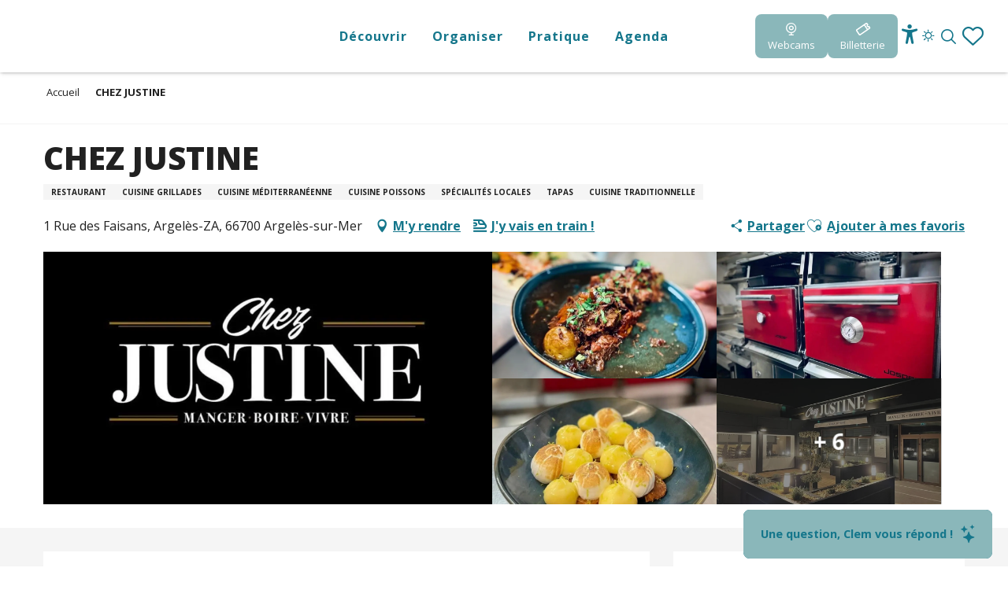

--- FILE ---
content_type: text/html; charset=UTF-8
request_url: https://www.argeles-sur-mer.com/offres/chez-justine-argeles-sur-mer-fr-3405432/
body_size: 40396
content:
<!doctype html>
<html class="no-js" lang="fr-FR"><head><script type="importmap">{"imports":{"jquery":"https:\/\/woody.cloudly.space\/app\/themes\/woody-theme\/src\/lib\/custom\/jquery@3.7.1.min.mjs","highcharts":"https:\/\/woody.cloudly.space\/app\/dist\/argeles-v2\/addons\/woody-library\/static\/lib\/highcharts-12.1.2\/code\/es-modules\/masters\/highcharts.src.js","woody_library_filter":"https:\/\/woody.cloudly.space\/app\/dist\/argeles-v2\/addons\/woody-library\/js\/filter.3dd4b7bece.js","woody_library_woody_component":"https:\/\/woody.cloudly.space\/app\/dist\/argeles-v2\/addons\/woody-library\/js\/modules\/components\/woody-component.f868fc8be0.mjs","woody_library_woody_controller":"https:\/\/woody.cloudly.space\/app\/dist\/argeles-v2\/addons\/woody-library\/js\/modules\/controllers\/woody-controller.2db0174bdc.mjs","woody_library_summary_map_manager":"https:\/\/woody.cloudly.space\/app\/dist\/argeles-v2\/addons\/woody-library\/js\/modules\/managers\/summary\/summary-map-manager.84afb4d49a.mjs","woody_library_summary_accordion_manager":"https:\/\/woody.cloudly.space\/app\/dist\/argeles-v2\/addons\/woody-library\/js\/modules\/managers\/summary\/summary-accordion-manager.9b68213f2a.mjs","woody_library_interactive_svg_component":"https:\/\/woody.cloudly.space\/app\/dist\/argeles-v2\/addons\/woody-library\/js\/modules\/components\/interactive-svg\/interactive-svg-component.88c1dab784.mjs","woody_library_card_uniq_component":"https:\/\/woody.cloudly.space\/app\/dist\/argeles-v2\/addons\/woody-library\/js\/modules\/components\/card\/card-uniq-component.c74c472f73.mjs","woody_library_card_toggler_component":"https:\/\/woody.cloudly.space\/app\/dist\/argeles-v2\/addons\/woody-library\/js\/modules\/components\/card\/card-toggler-component.077fbca673.mjs","woody_library_card_slider_component":"https:\/\/woody.cloudly.space\/app\/dist\/argeles-v2\/addons\/woody-library\/js\/modules\/components\/card\/card-slider-component.1fcbe821ee.mjs","woody_library_card_map_slider_component":"https:\/\/woody.cloudly.space\/app\/dist\/argeles-v2\/addons\/woody-library\/js\/modules\/components\/card\/card-map-slider-component.mjs","woody_library_card_map_manager":"https:\/\/woody.cloudly.space\/app\/dist\/argeles-v2\/addons\/woody-library\/js\/modules\/managers\/card\/card-map-manager.aa96fe0af2.mjs","woody_library_summary_controller":"https:\/\/woody.cloudly.space\/app\/dist\/argeles-v2\/addons\/woody-library\/js\/modules\/controllers\/summary\/summary-controller.56dc30afe7.mjs","woody_library_focus_controller":"https:\/\/woody.cloudly.space\/app\/dist\/argeles-v2\/addons\/woody-library\/js\/modules\/controllers\/focus\/focus-controller.779736d3ae.mjs","woody_library_focus_map_controller":"https:\/\/woody.cloudly.space\/app\/dist\/argeles-v2\/addons\/woody-library\/js\/modules\/controllers\/focus\/focus-map-controller.fa756137c4.mjs","woody_library_focus_svg_controller":"https:\/\/woody.cloudly.space\/app\/dist\/argeles-v2\/addons\/woody-library\/js\/modules\/controllers\/focus\/focus-svg-controller.e0e66f5917.mjs","woody_library_get_there_link_component":"https:\/\/woody.cloudly.space\/app\/dist\/argeles-v2\/addons\/woody-library\/js\/modules\/components\/get-there\/get-there-link-component.236c7b036d.mjs","woody_library_reveal_component":"https:\/\/woody.cloudly.space\/app\/dist\/argeles-v2\/addons\/woody-library\/js\/modules\/components\/reveal\/reveal-component.ae2427d122.mjs","woody_addon_touristicmaps_utils":"https:\/\/woody.cloudly.space\/app\/dist\/argeles-v2\/addons\/woody-addon-touristicmaps\/js\/utils\/woody-addon-touristicmaps-utils.7b4d5b3788.mjs","woody_addon_touristicmaps_map_manager":"https:\/\/woody.cloudly.space\/app\/dist\/argeles-v2\/addons\/woody-addon-touristicmaps\/js\/managers\/woody-addon-touristicmaps-map-manager.25def4f386.mjs","woody_addon_touristicmaps_map_component":"https:\/\/woody.cloudly.space\/app\/dist\/argeles-v2\/addons\/woody-addon-touristicmaps\/js\/components\/woody-addon-touristicmaps-map-component.3be29cb99e.mjs","woody_addon_touristicmaps_map_control":"https:\/\/woody.cloudly.space\/app\/dist\/argeles-v2\/addons\/woody-addon-touristicmaps\/js\/controls\/woody-addon-touristicmaps-map-control.3ad63029a2.mjs","woody_addon_touristicmaps_center_france_map_control":"https:\/\/woody.cloudly.space\/app\/dist\/argeles-v2\/addons\/woody-addon-touristicmaps\/js\/controls\/woody-addon-touristicmaps-center-france-map-control.bfd154a095.mjs","woody_addon_touristicmaps_search_city_map_control":"https:\/\/woody.cloudly.space\/app\/dist\/argeles-v2\/addons\/woody-addon-touristicmaps\/js\/controls\/woody-addon-touristicmaps-search-city-map-control.c837cfe0f5.mjs","woody_django_prompt_controller":"https:\/\/woody.cloudly.space\/app\/dist\/argeles-v2\/addons\/woody-addon-django\/js\/controllers\/woody-django-prompt-controller.947ae4ebce.mjs","woody_addon_roadbook_global":"https:\/\/woody.cloudly.space\/app\/dist\/argeles-v2\/addons\/woody-addon-roadbook\/js\/woody-addon-roadbook-global.bac59b597b.mjs","woody_addon_roadbook_elements":"https:\/\/woody.cloudly.space\/app\/dist\/argeles-v2\/addons\/woody-addon-roadbook\/js\/woody-addon-roadbook-elements.1ebf10e34f.mjs","woody_addon_roadbook_tools":"https:\/\/woody.cloudly.space\/app\/dist\/argeles-v2\/addons\/woody-addon-roadbook\/js\/woody-addon-roadbook-tools.4c62973343.mjs","woody_addon_roadbook_feed":"https:\/\/woody.cloudly.space\/app\/dist\/argeles-v2\/addons\/woody-addon-roadbook\/js\/woody-addon-roadbook-feed.75f6c0ef11.mjs","woody_addon_roadbook_front":"https:\/\/woody.cloudly.space\/app\/dist\/argeles-v2\/addons\/woody-addon-roadbook\/js\/woody-addon-roadbook-front.e97c97cdf2.mjs","woody_addon_roadbook_django":"https:\/\/woody.cloudly.space\/app\/dist\/argeles-v2\/addons\/woody-addon-roadbook\/js\/woody-addon-roadbook-django.d8fae5bb70.mjs","woody_roadbook_sheet_list_controller":"https:\/\/woody.cloudly.space\/app\/dist\/argeles-v2\/addons\/woody-addon-roadbook\/js\/controllers\/woody-roadbook-sheet-list-controller.a3aea218c2.mjs","woody_roadbook_map_global_controller":"https:\/\/woody.cloudly.space\/app\/dist\/argeles-v2\/addons\/woody-addon-roadbook\/js\/controllers\/woody-roadbook-map-global-controller.ca5ca46b9e.mjs","woody_hawwwai_itinerary_elevation_chart_component":"https:\/\/woody.cloudly.space\/app\/dist\/argeles-v2\/addons\/woody-addon-hawwwai\/js\/components\/woody-hawwwai-itinerary-elevation-chart-component.1b7e9b6c9a.mjs","woody_hawwwai_itinerary_reveal_controller":"https:\/\/woody.cloudly.space\/app\/dist\/argeles-v2\/addons\/woody-addon-hawwwai\/js\/controllers\/woody-hawwwai-itinerary-reveal-controller.2d8a9d49dc.mjs","woody_hawwwai_itinerary_reveal_toggler_controller":"https:\/\/woody.cloudly.space\/app\/dist\/argeles-v2\/addons\/woody-addon-hawwwai\/js\/controllers\/woody-hawwwai-itinerary-reveal-toggler-controller.26149551a6.mjs","woody_hawwwai_itinerary_pois_controller":"https:\/\/woody.cloudly.space\/app\/dist\/argeles-v2\/addons\/woody-addon-hawwwai\/js\/controllers\/woody-hawwwai-itinerary-pois-controller.2dce389938.mjs","woody_lib_utils":"https:\/\/woody.cloudly.space\/app\/dist\/argeles-v2\/addons\/woody-lib-utils\/js\/woody-lib-utils.93266841fa.mjs","woody_addon_search_engine_component":"https:\/\/woody.cloudly.space\/app\/dist\/argeles-v2\/addons\/woody-addon-search\/js\/components\/woody-addon-search-engine-component.dc802f6a63.mjs","woody_addon_search_main":"https:\/\/woody.cloudly.space\/app\/dist\/argeles-v2\/addons\/woody-addon-search\/js\/woody-addon-search-main.6ea2fe98ba.mjs","woody_addon_search_engine_input_component":"https:\/\/woody.cloudly.space\/app\/dist\/argeles-v2\/addons\/woody-addon-search\/js\/components\/woody-addon-search-engine-input-component.1e6a90e877.mjs","woody_addon_search_engine_input_dropdown_component":"https:\/\/woody.cloudly.space\/app\/dist\/argeles-v2\/addons\/woody-addon-search\/js\/components\/woody-addon-search-engine-input-dropdown-component.c7e89a83ab.mjs","woody_addon_search_engine_filters_component":"https:\/\/woody.cloudly.space\/app\/dist\/argeles-v2\/addons\/woody-addon-search\/js\/components\/woody-addon-search-engine-filters-component.cc5fa80115.mjs","woody_addon_search_engine_results_component":"https:\/\/woody.cloudly.space\/app\/dist\/argeles-v2\/addons\/woody-addon-search\/js\/components\/woody-addon-search-engine-results-component.7fe4b9df50.mjs","woody_addon_search_data_controller":"https:\/\/woody.cloudly.space\/app\/dist\/argeles-v2\/addons\/woody-addon-search\/js\/controllers\/woody-addon-search-data-controller.a95f731a76.mjs","fuse.js":"https:\/\/woody.cloudly.space\/app\/dist\/argeles-v2\/addons\/woody-addon-search\/static\/js\/fuse-v6.4.1\/fuse.esm.min.js","woody_addon_devtools_main":"https:\/\/woody.cloudly.space\/app\/dist\/argeles-v2\/addons\/woody-addon-devtools\/js\/woody-addon-devtools-main.5ef617cfdb.mjs","woody_addon_devtools_tools":"https:\/\/woody.cloudly.space\/app\/dist\/argeles-v2\/addons\/woody-addon-devtools\/js\/woody-addon-devtools-tools.54d58a68c5.mjs","woody_addon_devtools_color_palette":"https:\/\/woody.cloudly.space\/app\/dist\/argeles-v2\/addons\/woody-addon-devtools\/js\/woody-addon-devtools-color-palette.a8a41da40b.mjs","woody_addon_devtools_style_shift":"https:\/\/woody.cloudly.space\/app\/dist\/argeles-v2\/addons\/woody-addon-devtools\/js\/woody-addon-devtools-style-shift.c4f6081742.mjs","woody_addon_devtools_fake_touristic_sheet":"https:\/\/woody.cloudly.space\/app\/dist\/argeles-v2\/addons\/woody-addon-devtools\/js\/woody-addon-devtools-fake-touristic-sheet.2cb516cd17.mjs","woody_addon_flowchart_main":"https:\/\/woody.cloudly.space\/app\/dist\/argeles-v2\/addons\/woody-addon-flowchart\/js\/woody-addon-flowchart-main.de64f21c48.mjs","woody_addon_sncfconnect_sheet":"https:\/\/woody.cloudly.space\/app\/dist\/argeles-v2\/addons\/woody-addon-sncfconnect\/js\/woody-addon-sncfconnect-sheet.edd7575589.mjs","woody_addon_campaigns_blocks":"https:\/\/woody.cloudly.space\/app\/dist\/argeles-v2\/addons\/woody-addon-claims\/js\/woody-addon-campaigns-blocks.cd7b0fdfb1.mjs","woody_addon_claims_blocks":"https:\/\/woody.cloudly.space\/app\/dist\/argeles-v2\/addons\/woody-addon-claims\/js\/woody-addon-claims-blocks.d6b0ec349c.mjs","woody_addon_favorites_tools":"https:\/\/woody.cloudly.space\/app\/dist\/argeles-v2\/addons\/woody-addon-favorites\/js\/woody-addon-favorites-tools.493a0ea33a.mjs","woody_addon_favorites_btn":"https:\/\/woody.cloudly.space\/app\/dist\/argeles-v2\/addons\/woody-addon-favorites\/js\/woody-addon-favorites-btn.371d024552.mjs","woody_addon_favorites_cart":"https:\/\/woody.cloudly.space\/app\/dist\/argeles-v2\/addons\/woody-addon-favorites\/js\/woody-addon-favorites-cart.76fc575ef3.mjs","woody_addon_favorites_sections":"https:\/\/woody.cloudly.space\/app\/dist\/argeles-v2\/addons\/woody-addon-favorites\/js\/woody-addon-favorites-sections.3c8fc8f133.mjs"}}</script><title>CHEZ JUSTINE (Argelès-sur-Mer) | Office de Tourisme Argeles-sur-Mer</title><script>window.globals={"ancestors":{"chapter1":"Offres SIT","chapter2":"RES - CHEZ JUSTINE (Argel\u00e8s-sur-Mer) 3405432","chapter3":null},"current_lang":"fr","current_locale":"fr","current_locale_region":"fr_FR","env":"prod","languages":["fr","en","de","es"],"post_id":501,"post_image":"https:\/\/api.cloudly.space\/resize\/crop\/1200\/627\/60\/aHR0cDovL2NkdDY2Lm1lZGlhLnRvdXJpbnNvZnQuZXUvdXBsb2FkL0NIRVotSlVTVElORS5qcGVn\/image.jpg","post_title":"RES - CHEZ JUSTINE (Argel\u00e8s-sur-Mer) 3405432","post_type":"touristic_sheet","post_modified":"2026-01-14 04:59:36+01:00","sheet_id":3405432,"site_key":"argeles-v2","tags":{"places":[],"seasons":[],"themes":[],"targets":[]},"woody_options_pages":{"search_url":8,"flowchart_url":0,"weather_url":6,"favorites_url":4},"search":{"api":{"uri":"https:\/\/api.tourism-system.com\/v2\/woody\/search\/fr\/v2","args":{"size":15,"threshold":0.5}}},"tmaps":{"url_api":"https:\/\/api.touristicmaps.com\/lib\/mod.mjs","url_api_lazy":"https:\/\/api.touristicmaps.com\/lib\/lazy.mjs"},"django":{"app_url":"https:\/\/app.django.travel\/#\/argeles-v2?referrer=https%3A%2F%2Fwww.argeles-sur-mer.com%2Foffres%2Fchez-justine-argeles-sur-mer-fr-3405432"},"hawwwai":{"sheet_options":{"nearby_distance_max":5000}},"sncfconnect":{"publisher":"raccourciagency","name":"argeles-v2","date":"202406"}}</script><script>document.addEventListener("DOMContentLoaded",function(){document.querySelectorAll("a[href='#consentframework'],a[href='#cmp']").forEach(function(e){e.removeAttribute("target");e.setAttribute("href","javascript:window.Sddan.cmp.displayUI();")})});</script><meta name="Argelès-sur-Mer Tourisme" content="Office de Tourisme Argelès-sur-Mer"/><meta name="Argelès-sur-Mer Tourisme" content="Office de Tourisme Argelès-sur-Mer"/><link rel="preconnect" href="https://cache.consentframework.com" crossorigin><link rel="preconnect" href="https://choices.consentframework.com" crossorigin><link rel="preconnect" href="https://fonts.gstatic.com" crossorigin><link rel="preconnect" href="https://fonts.googleapis.com" crossorigin><link rel="preconnect" href="https://www.googletagmanager.com" crossorigin><link rel="preconnect" href="https://woody.cloudly.space" crossorigin><link rel="preconnect" href="https://api.cloudly.space" crossorigin><script>window.dataLayer=window.dataLayer?window.dataLayer:[];window.dataLayer.push({"event":"globals","data":{"env":"prod","site_key":"argeles-v2","page":{"id_page":501,"name":"RES &#8211; CHEZ JUSTINE (Argel\u00e8s-sur-Mer) #3405432","page_type":"touristic_sheet","tags":{"places":[],"seasons":[],"themes":[],"targets":[]}},"lang":"fr","rdbk":{"enable":false},"sheet":{"id_sheet":3405432,"id_sit":"RESLAR066V525JPJ","id_reservation":null,"name":"CHEZ JUSTINE - Argel\u00e8s-sur-Mer","type":"Restauration","bordereau":"RES","city":"Argel\u00e8s-sur-Mer"}}});</script><script>(function(w,d,s,l,i) { w[l]=w[l]||[]; w[l].push({ 'gtm.start': new Date().getTime(),event: 'gtm.js' }); var f=d.getElementsByTagName(s)[0], j=d.createElement(s),dl=l!='dataLayer'? '&l='+l:''; j.async=true; j.src='https://www.googletagmanager.com/gtm.js?id='+i+dl; f.parentNode.insertBefore(j,f); })(window,document,'script','dataLayer','GTM-MCXJS28');</script><link rel="canonical" href="https://www.argeles-sur-mer.com/offres/chez-justine-argeles-sur-mer-fr-3405432/"/><meta charset="UTF-8"/><meta http-equiv="X-UA-Compatible" content="IE=edge"/><meta name="generator" content="Raccourci Agency - WP"/><meta name="viewport" content="width=device-width,initial-scale=1"/><meta name="robots" content="max-snippet:-1, max-image-preview:large, max-video-preview:-1"/><meta property="og:type" content="website"/><meta property="og:url" content="https://www.argeles-sur-mer.com/offres/chez-justine-argeles-sur-mer-fr-3405432/"/><meta name="twitter:card" content="summary"/><meta property="og:site_name" content="Office de Tourisme Argeles-sur-Mer"/><meta property="og:locale" content="fr_FR"/><meta property="og:locale:alternate" content="en_GB"/><meta property="og:locale:alternate" content="de_DE"/><meta property="og:locale:alternate" content="es_ES"/><meta name="description" property="og:description" content="Restaurant bistronomique. Cuisine maison, produits frais locaux, viande maturée cuite au four à braise. Formule midi, Menu et suggestions. Salle intérieure climatisée. 2 salles à l'extérieur dont une fumeur."/><meta property="og:title" content="CHEZ JUSTINE - Argelès-sur-Mer"/><meta name="twitter:title" content="CHEZ JUSTINE - Argelès-sur-Mer"/><meta name="twitter:description" content="Restaurant bistronomique. Cuisine maison, produits frais locaux, viande maturée cuite au four à braise. Formule midi, Menu et suggestions. Salle intérieure climatisée. 2 salles à l'extérieur dont une fumeur."/><meta name="format-detection" content="telephone=no"/><meta property="og:image" content="https://api.cloudly.space/resize/crop/1200/627/60/aHR0cDovL2NkdDY2Lm1lZGlhLnRvdXJpbnNvZnQuZXUvdXBsb2FkL0NIRVotSlVTVElORS5qcGVn/image.jpg"/><meta name="twitter:image" content="https://api.cloudly.space/resize/crop/1024/512/60/aHR0cDovL2NkdDY2Lm1lZGlhLnRvdXJpbnNvZnQuZXUvdXBsb2FkL0NIRVotSlVTVElORS5qcGVn/image.jpg"/><meta name="thumbnail" content="https://api.cloudly.space/resize/crop/1200/1200/60/aHR0cDovL2NkdDY2Lm1lZGlhLnRvdXJpbnNvZnQuZXUvdXBsb2FkL0NIRVotSlVTVElORS5qcGVn/image.jpg"/><script type="application/ld+json" class="woody-schema-graph">{"@context":"https:\/\/schema.org","@graph":[{"@type":"WebSite","url":"https:\/\/www.argeles-sur-mer.com","name":"Office de Tourisme Argeles-sur-Mer","description":"\u00c0 Argel\u00e8s-sur-Mer, le mot \u201ccap\u201d sonne comme un d\u00e9fi. M\u00e9diterran\u00e9e, montagne, nature ou culture\u2026Faites de votre s\u00e9jour chez nous une v\u00e9ritable aventure !","potentialAction":[{"@type":"SearchAction","target":"https:\/\/www.argeles-sur-mer.com\/recherche\/?query={search_term_string}","query-input":"required name=search_term_string"}]},{"@type":"WebPage","url":"https:\/\/www.argeles-sur-mer.com\/offres\/chez-justine-argeles-sur-mer-fr-3405432\/","headline":"RES \u2013 CHEZ JUSTINE (Argel\u00e8s-sur-Mer) #3405432 | Office de Tourisme Argeles-sur-Mer","inLanguage":"fr-FR","datePublished":"2026-01-14 03:59:36","dateModified":"2026-01-14 03:59:36","description":"Restaurant bistronomique. Cuisine maison, produits frais locaux, viande matur\u00e9e cuite au four \u00e0 braise. Formule midi, Menu et suggestions. Salle int\u00e9rieure climatis\u00e9e. 2 salles \u00e0 l'ext\u00e9rieur dont une fumeur."},{"@type":"Restaurant","name":"CHEZ JUSTINE","description":"Restaurant bistronomique. Cuisine maison, produits frais locaux, viande matur\u00e9e cuite au four \u00e0 braise. Formule midi, Menu et suggestions. Salle int\u00e9rieure climatis\u00e9e. 2 salles \u00e0 l'ext\u00e9rieur dont une fumeur.","url":"https:\/\/www.argeles-sur-mer.com\/offres\/chez-justine-argeles-sur-mer-fr-3405432\/","geo":{"@type":"GeoCoordinates","latitude":"42.55062","longitude":"3.01402"},"address":{"@type":"PostalAddress","streetAddress":"1 Rue des FaisansArgel\u00e8s-ZA","addressLocality":"Argel\u00e8s-sur-Mer","postalCode":"66700","addressCountry":"FRANCE"},"location":{"@type":"Place","name":"Adresse","address":{"@type":"PostalAddress","streetAddress":"1 Rue des FaisansArgel\u00e8s-ZA","addressLocality":"Argel\u00e8s-sur-Mer","postalCode":"66700","addressCountry":"FRANCE"},"geo":{"@type":"GeoCoordinates","latitude":"42.55062","longitude":"3.01402"}},"paymentAccepted":"American Express, Carte bleue, Ch\u00e8ques Vacances, Esp\u00e8ces, Visa, Ch\u00e8que de table (Apetiz), Pass restaurant (Sodexo), Ch\u00e8que d\u00e9jeuner (UP), Ticket restaurant (Edenred)","telephone":["+33 4 68 63 18 07"],"image":["http:\/\/cdt66.media.tourinsoft.eu\/upload\/CHEZ-JUSTINE.jpeg","http:\/\/cdt66.media.tourinsoft.eu\/upload\/CHEZ-JUSTINE-6.jpeg","http:\/\/cdt66.media.tourinsoft.eu\/upload\/CHEZ-JUSTINE-1.jpeg","http:\/\/cdt66.media.tourinsoft.eu\/upload\/CHEZ-JUSTINE-8.jpeg","http:\/\/cdt66.media.tourinsoft.eu\/upload\/CHEZ-JUSTINE-10.jpeg","http:\/\/cdt66.media.tourinsoft.eu\/upload\/CHEZ-JUSTINE-2.jpeg","http:\/\/cdt66.media.tourinsoft.eu\/upload\/CHEZ-JUSTINE-3.jpeg","http:\/\/cdt66.media.tourinsoft.eu\/upload\/CHEZ-JUSTINE-4.jpeg","http:\/\/cdt66.media.tourinsoft.eu\/upload\/CHEZ-JUSTINE-5.jpeg","http:\/\/cdt66.media.tourinsoft.eu\/upload\/CHEZ-JUSTINE-7.jpeg","http:\/\/cdt66.media.tourinsoft.eu\/upload\/CHEZ-JUSTINE-9.jpeg"]}]}</script><style>img:is([sizes="auto" i], [sizes^="auto," i]) { contain-intrinsic-size: 3000px 1500px }</style><link rel="alternate" href="https://www.argeles-sur-mer.com/offres/chez-justine-argeles-sur-mer-fr-3405432/" hreflang="fr" /><link rel="alternate" href="https://www.argeles-sur-mer.co.uk/offers/chez-justine-argeles-sur-mer-en-3405432/" hreflang="en" /><link rel="alternate" href="https://www.argeles-sur-mer-tourismus.de/angebote/chez-justine-argeles-sur-mer-de-3405432/" hreflang="de" /><link rel="alternate" href="https://www.argeles-sur-mer-turismo.es/ofertas/chez-justine-argeles-sur-mer-es-3405432/" hreflang="es" /><script>
window._wpemojiSettings = {"baseUrl":"https:\/\/s.w.org\/images\/core\/emoji\/16.0.1\/72x72\/","ext":".png","svgUrl":"https:\/\/s.w.org\/images\/core\/emoji\/16.0.1\/svg\/","svgExt":".svg","source":{"concatemoji":"https:\/\/www.argeles-sur-mer.com\/wp\/wp-includes\/js\/wp-emoji-release.min.js?ver=6.8.2"}};
/*! This file is auto-generated */
!function(s,n){var o,i,e;function c(e){try{var t={supportTests:e,timestamp:(new Date).valueOf()};sessionStorage.setItem(o,JSON.stringify(t))}catch(e){}}function p(e,t,n){e.clearRect(0,0,e.canvas.width,e.canvas.height),e.fillText(t,0,0);var t=new Uint32Array(e.getImageData(0,0,e.canvas.width,e.canvas.height).data),a=(e.clearRect(0,0,e.canvas.width,e.canvas.height),e.fillText(n,0,0),new Uint32Array(e.getImageData(0,0,e.canvas.width,e.canvas.height).data));return t.every(function(e,t){return e===a[t]})}function u(e,t){e.clearRect(0,0,e.canvas.width,e.canvas.height),e.fillText(t,0,0);for(var n=e.getImageData(16,16,1,1),a=0;a<n.data.length;a++)if(0!==n.data[a])return!1;return!0}function f(e,t,n,a){switch(t){case"flag":return n(e,"\ud83c\udff3\ufe0f\u200d\u26a7\ufe0f","\ud83c\udff3\ufe0f\u200b\u26a7\ufe0f")?!1:!n(e,"\ud83c\udde8\ud83c\uddf6","\ud83c\udde8\u200b\ud83c\uddf6")&&!n(e,"\ud83c\udff4\udb40\udc67\udb40\udc62\udb40\udc65\udb40\udc6e\udb40\udc67\udb40\udc7f","\ud83c\udff4\u200b\udb40\udc67\u200b\udb40\udc62\u200b\udb40\udc65\u200b\udb40\udc6e\u200b\udb40\udc67\u200b\udb40\udc7f");case"emoji":return!a(e,"\ud83e\udedf")}return!1}function g(e,t,n,a){var r="undefined"!=typeof WorkerGlobalScope&&self instanceof WorkerGlobalScope?new OffscreenCanvas(300,150):s.createElement("canvas"),o=r.getContext("2d",{willReadFrequently:!0}),i=(o.textBaseline="top",o.font="600 32px Arial",{});return e.forEach(function(e){i[e]=t(o,e,n,a)}),i}function t(e){var t=s.createElement("script");t.src=e,t.defer=!0,s.head.appendChild(t)}"undefined"!=typeof Promise&&(o="wpEmojiSettingsSupports",i=["flag","emoji"],n.supports={everything:!0,everythingExceptFlag:!0},e=new Promise(function(e){s.addEventListener("DOMContentLoaded",e,{once:!0})}),new Promise(function(t){var n=function(){try{var e=JSON.parse(sessionStorage.getItem(o));if("object"==typeof e&&"number"==typeof e.timestamp&&(new Date).valueOf()<e.timestamp+604800&&"object"==typeof e.supportTests)return e.supportTests}catch(e){}return null}();if(!n){if("undefined"!=typeof Worker&&"undefined"!=typeof OffscreenCanvas&&"undefined"!=typeof URL&&URL.createObjectURL&&"undefined"!=typeof Blob)try{var e="postMessage("+g.toString()+"("+[JSON.stringify(i),f.toString(),p.toString(),u.toString()].join(",")+"));",a=new Blob([e],{type:"text/javascript"}),r=new Worker(URL.createObjectURL(a),{name:"wpTestEmojiSupports"});return void(r.onmessage=function(e){c(n=e.data),r.terminate(),t(n)})}catch(e){}c(n=g(i,f,p,u))}t(n)}).then(function(e){for(var t in e)n.supports[t]=e[t],n.supports.everything=n.supports.everything&&n.supports[t],"flag"!==t&&(n.supports.everythingExceptFlag=n.supports.everythingExceptFlag&&n.supports[t]);n.supports.everythingExceptFlag=n.supports.everythingExceptFlag&&!n.supports.flag,n.DOMReady=!1,n.readyCallback=function(){n.DOMReady=!0}}).then(function(){return e}).then(function(){var e;n.supports.everything||(n.readyCallback(),(e=n.source||{}).concatemoji?t(e.concatemoji):e.wpemoji&&e.twemoji&&(t(e.twemoji),t(e.wpemoji)))}))}((window,document),window._wpemojiSettings);
</script><link rel='preload' as='style' onload='this.onload=null;this.rel="stylesheet"' id='addon-search-stylesheet-css' href='https://woody.cloudly.space/app/dist/argeles-v2/addons/woody-addon-search/css/woody-addon-search.3c0e3d2c84.css?ver=3.1.29' media='screen' /><noscript><link rel='stylesheet' id='addon-search-stylesheet-css' href='https://woody.cloudly.space/app/dist/argeles-v2/addons/woody-addon-search/css/woody-addon-search.3c0e3d2c84.css?ver=3.1.29' media='screen' /></noscript><link rel='preload' as='style' onload='this.onload=null;this.rel="stylesheet"' id='addon-touristicmaps-stylesheet-css' href='https://woody.cloudly.space/app/dist/argeles-v2/addons/woody-addon-touristicmaps/css/woody-addon-touristicmaps.42aea2a6d2.css?ver=2.0.19' media='all' /><noscript><link rel='stylesheet' id='addon-touristicmaps-stylesheet-css' href='https://woody.cloudly.space/app/dist/argeles-v2/addons/woody-addon-touristicmaps/css/woody-addon-touristicmaps.42aea2a6d2.css?ver=2.0.19' media='all' /></noscript><link rel='stylesheet' id='access-config-stylesheet-css' href='https://woody.cloudly.space/app/dist/argeles-v2/addons/woody-addon-accessibility/css/accessconfig.8a6ef5d070.css?ver=1.0.11' media='all' /><link rel='preload' as='style' onload='this.onload=null;this.rel="stylesheet"' id='addon-django-stylesheet-css' href='https://woody.cloudly.space/app/dist/argeles-v2/addons/woody-addon-django/css/woody-addon-django.84df40ead7.css?ver=2.7.29' media='screen' /><noscript><link rel='stylesheet' id='addon-django-stylesheet-css' href='https://woody.cloudly.space/app/dist/argeles-v2/addons/woody-addon-django/css/woody-addon-django.84df40ead7.css?ver=2.7.29' media='screen' /></noscript><link rel='preload' as='style' onload='this.onload=null;this.rel="stylesheet"' id='addon-hawwwai-stylesheet-css' href='https://woody.cloudly.space/app/dist/argeles-v2/addons/woody-addon-hawwwai/css/front/woody-addon-hawwwai.ebf78ef83d.css?ver=3.4.99' media='all' /><noscript><link rel='stylesheet' id='addon-hawwwai-stylesheet-css' href='https://woody.cloudly.space/app/dist/argeles-v2/addons/woody-addon-hawwwai/css/front/woody-addon-hawwwai.ebf78ef83d.css?ver=3.4.99' media='all' /></noscript><link rel='preload' as='style' onload='this.onload=null;this.rel="stylesheet"' id='addon-hawwwai-stylesheet-iti-css' href='https://woody.cloudly.space/app/dist/argeles-v2/addons/woody-addon-hawwwai/css/front/woody-addon-hawwwai-iti.551a3c1b6d.css?ver=3.4.99' media='all' /><noscript><link rel='stylesheet' id='addon-hawwwai-stylesheet-iti-css' href='https://woody.cloudly.space/app/dist/argeles-v2/addons/woody-addon-hawwwai/css/front/woody-addon-hawwwai-iti.551a3c1b6d.css?ver=3.4.99' media='all' /></noscript><link rel='preload' as='style' onload='this.onload=null;this.rel="stylesheet"' id='addon-campaigns-stylesheet-css' href='https://woody.cloudly.space/app/dist/argeles-v2/addons/woody-addon-claims/css/woody-addon-campaigns.1a1f82fdef.css' media='all' /><noscript><link rel='stylesheet' id='addon-campaigns-stylesheet-css' href='https://woody.cloudly.space/app/dist/argeles-v2/addons/woody-addon-claims/css/woody-addon-campaigns.1a1f82fdef.css' media='all' /></noscript><link rel='stylesheet' id='swiper-style-main-css' href='https://woody.cloudly.space/app/dist/argeles-v2/static/swiper/swiper-bundle.css' media='screen' /><link rel='stylesheet' id='main-stylesheet-chunk-0-css' href='https://woody.cloudly.space/app/dist/argeles-v2/css/main_chunk_1.3b2f8d690f.css' media='screen' /><link rel='stylesheet' id='main-stylesheet-chunk-1-css' href='https://woody.cloudly.space/app/dist/argeles-v2/css/main_chunk_2.9e61112ad0.css' media='screen' /><link rel='stylesheet' id='main-stylesheet-chunk-2-css' href='https://woody.cloudly.space/app/dist/argeles-v2/css/main_chunk_3.eab38a2194.css' media='screen' /><link rel='preload' as='style' onload='this.onload=null;this.rel="stylesheet"' id='wicon-stylesheet-css' href='https://woody.cloudly.space/app/dist/argeles-v2/css/wicon.625a11fff3.css' media='screen' /><noscript><link rel='stylesheet' id='wicon-stylesheet-css' href='https://woody.cloudly.space/app/dist/argeles-v2/css/wicon.625a11fff3.css' media='screen' /></noscript><link rel='stylesheet' id='print-stylesheet-css' href='https://woody.cloudly.space/app/dist/argeles-v2/css/print.f6f47df82d.css' media='print' /><script defer src="https://woody.cloudly.space/app/dist/argeles-v2/addons/woody-addon-search/js/woody-addon-search.3155b7e4dc.js?ver=3.1.29" id="addon-search-javascripts-js"></script><script defer src="https://woody.cloudly.space/app/themes/woody-theme/src/js/static/obf.min.js?ver=2.3.159" id="obf-js"></script><script defer src="https://woody.cloudly.space/app/dist/argeles-v2/addons/woody-addon-eskalad/js/events/eskalad.c2bde38840.js?ver=6.3.3" id="woody-addon-eskalad-js"></script><script defer src="https://woody.cloudly.space/app/dist/argeles-v2/addons/woody-addon-eskalad/js/events/eskalad-page.5d2af865c3.js?ver=6.3.3" id="woody-addon-eskalad-page-js"></script><script defer src="https://woody.cloudly.space/app/dist/argeles-v2/addons/woody-addon-accessibility/js/accessconfig.e8abd16e72.js?ver=1.0.11" id="access-config-js"></script><script id="jquery-js-before">
window.siteConfig = {"site_key":"argeles-v2","login":"public_argeles_sur_mer_website","password":"b23d6c50cbc645b3bf53f89c5af8d46c","token":"NjczZTMzNTQ0MDJmOlJrSlJDVnBRYWxWR1YxY0tVMFJzRmtaQmFsbFJRbTBSVTFWQURFZFc6VkFVQUFRVlFBQVJYVWxGUUFnSlJWbEZWQUFkU0NBc0ZBMVpWWFZjSEExYz0=","mapProviderKeys":{"otmKey":"c0c0e9bcc569a6e714c7d644e53afb1f8fa102d05d806c1921fed51b3b40f79d","gmKey":"AIzaSyBMx446Q--mQj9mzuZhb7BGVDxac6NfFYc"},"api_url":"https:\/\/api.tourism-system.com","api_render_url":"https:\/\/api.tourism-system.com","current_lang":"fr","current_season":null,"languages":["fr","en","de","es"],"pll_options":{"browser":0,"rewrite":1,"hide_default":0,"force_lang":3,"redirect_lang":1,"media_support":1,"uninstall":0,"sync":["taxonomies"],"post_types":["touristic_sheet","short_link","woody_topic","woody_rdbk_leaflets","woody_rdbk_feeds","testimony","profile"],"taxonomies":["themes","places","seasons","targets","expression_category","profile_category","leaflet_category","visitor_category","accommodation_category","mobility_category","channel_category","trip_duration"],"domains":{"fr":"https:\/\/www.argeles-sur-mer.com","en":"https:\/\/www.argeles-sur-mer.co.uk","de":"https:\/\/www.argeles-sur-mer-tourismus.de","es":"https:\/\/www.argeles-sur-mer-turismo.es"},"version":"3.5.4","first_activation":1705939969,"media":{"duplicate":0},"default_lang":"fr","previous_version":"3.5.3"}};
window.useLeafletLibrary=1;window.DrupalAngularConfig=window.DrupalAngularConfig || {};window.DrupalAngularConfig.mapProviderKeys={"otmKey":"c0c0e9bcc569a6e714c7d644e53afb1f8fa102d05d806c1921fed51b3b40f79d","gmKey":"AIzaSyBMx446Q--mQj9mzuZhb7BGVDxac6NfFYc"};
</script><script type="module" src="https://woody.cloudly.space/app/themes/woody-theme/src/lib/custom/jquery@3.7.1.min.mjs" id="jquery-js"></script><script defer src="https://woody.cloudly.space/app/themes/woody-theme/src/lib/custom/moment-with-locales@2.22.2.min.js" id="jsdelivr_moment-js"></script><script id="woody-addon-hawwwai-sheet-js-extra">
var __hw = {"SECTIONS.TOURISM.SHEET.PERIODS.TODAY":"Aujourd'hui","SECTIONS.TOURISM.SHEET.PERIODS.HAPPENING":"A lieu","SECTIONS.TOURISM.SHEET.PERIODS.ENDED":"Termin\u00e9","SECTIONS.TOURISM.SHEET.PERIODS.ENDED_FOR_TODAY":"Termin\u00e9 pour aujourd'hui","SECTIONS.TOURISM.SHEET.PERIODS.FROM_TODAY":"\u00c0 partir d'aujourd'hui","SECTIONS.TOURISM.SHEET.PERIODS.FROM":"Du","SECTIONS.TOURISM.SHEET.PERIODS.UNTIL_TODAY":"Aujourd'hui","SECTIONS.TOURISM.SHEET.PERIODS.TO":"jusqu'\u00e0","SECTIONS.TOURISM.SHEET.PERIODS.UNTIL":"au","SECTIONS.TOURISM.SHEET.PERIODS.UNTIL_LONG":"jusqu'au","SECTIONS.TOURISM.SHEET.PERIODS.ON":"Le","SECTIONS.TOURISM.SHEET.PERIODS.OPENED":"Ouvert","SECTIONS.TOURISM.SHEET.PERIODS.CLOSED":"Ferm\u00e9","SECTIONS.TOURISM.SHEET.PERIODS.CLOSEDFORTODAY":"Ferm\u00e9 pour aujourd'hui","SECTIONS.TOURISM.SHEET.PERIODS.UNDEFINED":"Horaires non d\u00e9finis","SECTIONS.TOURISM.SHEET.PERIODS.NOW":"En ce moment","GLOBAL.TIMES.TO":"jusqu'\u00e0"};
</script><script type="module" src="https://woody.cloudly.space/app/dist/argeles-v2/addons/woody-addon-hawwwai/js/woody-addon-hawwwai-sheet.0c65dc8bba.mjs?ver=3.4.99" id="woody-addon-hawwwai-sheet-js"></script><script type="module" src="https://woody.cloudly.space/app/dist/argeles-v2/addons/woody-addon-flowchart/js/woody-addon-flowchart.1c8454670a.mjs?ver=2.1.0" id="addon-flowchart-javascripts-js"></script><script type="module" src="https://woody.cloudly.space/app/dist/argeles-v2/addons/woody-addon-sncfconnect/js/woody-addon-sncfconnect.d1b379caef.mjs?ver=1.0.7" id="addon-sncfconnect-javascripts-js"></script><script defer src="https://woody.cloudly.space/app/dist/argeles-v2/static/swiper/swiper-bundle.min.js?ver=12.0.2" id="jsdelivr_swiper-js"></script><script type="module" src="https://woody.cloudly.space/app/dist/argeles-v2/addons/woody-addon-claims/js/woody-addon-claims.094619d2c3.mjs" id="addon-claims-javascripts-js"></script><script type="module" src="https://woody.cloudly.space/app/dist/argeles-v2/addons/woody-addon-favorites/js/woody-addon-favorites.c46dfed72b.mjs" id="addon-favorites-javascripts-js"></script><script defer src="https://woody.cloudly.space/app/themes/woody-theme/src/lib/npm/flatpickr/dist/flatpickr.min.js?ver=4.5.7" id="jsdelivr_flatpickr-js"></script><script defer src="https://woody.cloudly.space/app/themes/woody-theme/src/lib/npm/flatpickr/dist/l10n/fr.js?ver=4.5.7" id="jsdelivr_flatpickr_l10n-js"></script><script defer src="https://woody.cloudly.space/app/themes/woody-theme/src/lib/custom/nouislider@10.1.0.min.js" id="jsdelivr_nouislider-js"></script><script defer src="https://woody.cloudly.space/app/themes/woody-theme/src/lib/custom/lazysizes@4.1.2.min.js" id="jsdelivr_lazysizes-js"></script><script defer src="https://woody.cloudly.space/app/themes/woody-theme/src/lib/custom/moment-timezone-with-data.min.js" id="jsdelivr_moment_tz-js"></script><script defer src="https://woody.cloudly.space/app/themes/woody-theme/src/lib/custom/js.cookie@2.2.1.min.js" id="jsdelivr_jscookie-js"></script><script defer src="https://woody.cloudly.space/app/themes/woody-theme/src/lib/custom/rellax@1.10.1.min.js" id="jsdelivr_rellax-js"></script><script defer src="https://woody.cloudly.space/app/themes/woody-theme/src/lib/custom/iframeResizer@4.3.7.min.js?ver=4.3.7" id="jsdelivr_iframeresizer-js"></script><script defer src="https://woody.cloudly.space/app/themes/woody-theme/src/lib/npm/plyr/dist/plyr.min.js?ver=3.6.8" id="jsdelivr_plyr-js"></script><script defer src="https://woody.cloudly.space/wp/wp-includes/js/dist/hooks.min.js?ver=4d63a3d491d11ffd8ac6" id="wp-hooks-js"></script><script defer src="https://woody.cloudly.space/wp/wp-includes/js/dist/i18n.min.js?ver=5e580eb46a90c2b997e6" id="wp-i18n-js"></script><script defer src="https://woody.cloudly.space/app/themes/woody-theme/src/js/static/i18n-ltr.min.js?ver=2.3.159" id="wp-i18n-ltr-js"></script><script id="main-modules-js-extra">
var WoodyMainJsModules = {"jquery":{"path":"https:\/\/www.argeles-sur-mer.com\/app\/themes\/woody-theme\/src\/lib\/custom\/jquery@3.7.1.min.mjs"},"highcharts":{"path":"https:\/\/www.argeles-sur-mer.com\/app\/dist\/argeles-v2\/addons\/woody-library\/static\/lib\/highcharts-12.1.2\/code\/es-modules\/masters\/highcharts.src.js"},"woody_library_filter":{"path":"https:\/\/www.argeles-sur-mer.com\/app\/dist\/argeles-v2\/addons\/woody-library\/js\/filter.3dd4b7bece.js"},"woody_library_woody_component":{"path":"https:\/\/www.argeles-sur-mer.com\/app\/dist\/argeles-v2\/addons\/woody-library\/js\/modules\/components\/woody-component.f868fc8be0.mjs"},"woody_library_woody_controller":{"path":"https:\/\/www.argeles-sur-mer.com\/app\/dist\/argeles-v2\/addons\/woody-library\/js\/modules\/controllers\/woody-controller.2db0174bdc.mjs"},"woody_library_summary_map_manager":{"path":"https:\/\/www.argeles-sur-mer.com\/app\/dist\/argeles-v2\/addons\/woody-library\/js\/modules\/managers\/summary\/summary-map-manager.84afb4d49a.mjs"},"woody_library_summary_accordion_manager":{"path":"https:\/\/www.argeles-sur-mer.com\/app\/dist\/argeles-v2\/addons\/woody-library\/js\/modules\/managers\/summary\/summary-accordion-manager.9b68213f2a.mjs"},"woody_library_interactive_svg_component":{"path":"https:\/\/www.argeles-sur-mer.com\/app\/dist\/argeles-v2\/addons\/woody-library\/js\/modules\/components\/interactive-svg\/interactive-svg-component.88c1dab784.mjs","component":"woody-interactive-svg"},"woody_library_card_uniq_component":{"path":"https:\/\/www.argeles-sur-mer.com\/app\/dist\/argeles-v2\/addons\/woody-library\/js\/modules\/components\/card\/card-uniq-component.c74c472f73.mjs","component":"woody-card-uniq"},"woody_library_card_toggler_component":{"path":"https:\/\/www.argeles-sur-mer.com\/app\/dist\/argeles-v2\/addons\/woody-library\/js\/modules\/components\/card\/card-toggler-component.077fbca673.mjs","component":"woody-card-toggler"},"woody_library_card_slider_component":{"path":"https:\/\/www.argeles-sur-mer.com\/app\/dist\/argeles-v2\/addons\/woody-library\/js\/modules\/components\/card\/card-slider-component.1fcbe821ee.mjs","component":"woody-card-slider"},"woody_library_card_map_slider_component":{"path":"https:\/\/www.argeles-sur-mer.com\/app\/dist\/argeles-v2\/addons\/woody-library\/js\/modules\/components\/card\/card-map-slider-component.mjs","component":"woody-card-map-slider"},"woody_library_card_map_manager":{"path":"https:\/\/www.argeles-sur-mer.com\/app\/dist\/argeles-v2\/addons\/woody-library\/js\/modules\/managers\/card\/card-map-manager.aa96fe0af2.mjs"},"woody_library_summary_controller":{"path":"https:\/\/www.argeles-sur-mer.com\/app\/dist\/argeles-v2\/addons\/woody-library\/js\/modules\/controllers\/summary\/summary-controller.56dc30afe7.mjs","controller":"woody_library_summary_controller"},"woody_library_focus_controller":{"path":"https:\/\/www.argeles-sur-mer.com\/app\/dist\/argeles-v2\/addons\/woody-library\/js\/modules\/controllers\/focus\/focus-controller.779736d3ae.mjs","controller":"woody_library_focus_controller"},"woody_library_focus_map_controller":{"path":"https:\/\/www.argeles-sur-mer.com\/app\/dist\/argeles-v2\/addons\/woody-library\/js\/modules\/controllers\/focus\/focus-map-controller.fa756137c4.mjs","controller":"woody_library_focus_map_controller"},"woody_library_focus_svg_controller":{"path":"https:\/\/www.argeles-sur-mer.com\/app\/dist\/argeles-v2\/addons\/woody-library\/js\/modules\/controllers\/focus\/focus-svg-controller.e0e66f5917.mjs","controller":"woody_library_focus_svg_controller"},"woody_library_get_there_link_component":{"path":"https:\/\/www.argeles-sur-mer.com\/app\/dist\/argeles-v2\/addons\/woody-library\/js\/modules\/components\/get-there\/get-there-link-component.236c7b036d.mjs","component":"woody-get-there-link"},"woody_library_reveal_component":{"path":"https:\/\/www.argeles-sur-mer.com\/app\/dist\/argeles-v2\/addons\/woody-library\/js\/modules\/components\/reveal\/reveal-component.ae2427d122.mjs","component":"woody-reveal"},"woody_addon_touristicmaps_utils":{"path":"https:\/\/www.argeles-sur-mer.com\/app\/dist\/argeles-v2\/addons\/woody-addon-touristicmaps\/js\/utils\/woody-addon-touristicmaps-utils.7b4d5b3788.mjs"},"woody_addon_touristicmaps_map_manager":{"path":"https:\/\/www.argeles-sur-mer.com\/app\/dist\/argeles-v2\/addons\/woody-addon-touristicmaps\/js\/managers\/woody-addon-touristicmaps-map-manager.25def4f386.mjs"},"woody_addon_touristicmaps_map_component":{"path":"https:\/\/www.argeles-sur-mer.com\/app\/dist\/argeles-v2\/addons\/woody-addon-touristicmaps\/js\/components\/woody-addon-touristicmaps-map-component.3be29cb99e.mjs","component":"woody-map"},"woody_addon_touristicmaps_map_control":{"path":"https:\/\/www.argeles-sur-mer.com\/app\/dist\/argeles-v2\/addons\/woody-addon-touristicmaps\/js\/controls\/woody-addon-touristicmaps-map-control.3ad63029a2.mjs"},"woody_addon_touristicmaps_center_france_map_control":{"path":"https:\/\/www.argeles-sur-mer.com\/app\/dist\/argeles-v2\/addons\/woody-addon-touristicmaps\/js\/controls\/woody-addon-touristicmaps-center-france-map-control.bfd154a095.mjs"},"woody_addon_touristicmaps_search_city_map_control":{"path":"https:\/\/www.argeles-sur-mer.com\/app\/dist\/argeles-v2\/addons\/woody-addon-touristicmaps\/js\/controls\/woody-addon-touristicmaps-search-city-map-control.c837cfe0f5.mjs"},"woody_django_prompt_controller":{"path":"https:\/\/www.argeles-sur-mer.com\/app\/dist\/argeles-v2\/addons\/woody-addon-django\/js\/controllers\/woody-django-prompt-controller.947ae4ebce.mjs","controller":"woody_django_prompt_controller"},"woody_addon_roadbook_global":{"path":"https:\/\/www.argeles-sur-mer.com\/app\/dist\/argeles-v2\/addons\/woody-addon-roadbook\/js\/woody-addon-roadbook-global.bac59b597b.mjs"},"woody_addon_roadbook_elements":{"path":"https:\/\/www.argeles-sur-mer.com\/app\/dist\/argeles-v2\/addons\/woody-addon-roadbook\/js\/woody-addon-roadbook-elements.1ebf10e34f.mjs"},"woody_addon_roadbook_tools":{"path":"https:\/\/www.argeles-sur-mer.com\/app\/dist\/argeles-v2\/addons\/woody-addon-roadbook\/js\/woody-addon-roadbook-tools.4c62973343.mjs"},"woody_addon_roadbook_feed":{"path":"https:\/\/www.argeles-sur-mer.com\/app\/dist\/argeles-v2\/addons\/woody-addon-roadbook\/js\/woody-addon-roadbook-feed.75f6c0ef11.mjs"},"woody_addon_roadbook_front":{"path":"https:\/\/www.argeles-sur-mer.com\/app\/dist\/argeles-v2\/addons\/woody-addon-roadbook\/js\/woody-addon-roadbook-front.e97c97cdf2.mjs"},"woody_addon_roadbook_django":{"path":"https:\/\/www.argeles-sur-mer.com\/app\/dist\/argeles-v2\/addons\/woody-addon-roadbook\/js\/woody-addon-roadbook-django.d8fae5bb70.mjs"},"woody_roadbook_sheet_list_controller":{"path":"https:\/\/www.argeles-sur-mer.com\/app\/dist\/argeles-v2\/addons\/woody-addon-roadbook\/js\/controllers\/woody-roadbook-sheet-list-controller.a3aea218c2.mjs","controller":"woody_roadbook_sheet_list_controller"},"woody_roadbook_map_global_controller":{"path":"https:\/\/www.argeles-sur-mer.com\/app\/dist\/argeles-v2\/addons\/woody-addon-roadbook\/js\/controllers\/woody-roadbook-map-global-controller.ca5ca46b9e.mjs","controller":"woody_roadbook_map_global_controller"},"woody_hawwwai_itinerary_elevation_chart_component":{"path":"https:\/\/www.argeles-sur-mer.com\/app\/dist\/argeles-v2\/addons\/woody-addon-hawwwai\/js\/components\/woody-hawwwai-itinerary-elevation-chart-component.1b7e9b6c9a.mjs","component":"woody-hawwwai-itinerary-elevation-chart"},"woody_hawwwai_itinerary_reveal_controller":{"path":"https:\/\/www.argeles-sur-mer.com\/app\/dist\/argeles-v2\/addons\/woody-addon-hawwwai\/js\/controllers\/woody-hawwwai-itinerary-reveal-controller.2d8a9d49dc.mjs","controller":"woody_hawwwai_itinerary_reveal_controller"},"woody_hawwwai_itinerary_reveal_toggler_controller":{"path":"https:\/\/www.argeles-sur-mer.com\/app\/dist\/argeles-v2\/addons\/woody-addon-hawwwai\/js\/controllers\/woody-hawwwai-itinerary-reveal-toggler-controller.26149551a6.mjs","controller":"woody_hawwwai_itinerary_reveal_toggler_controller"},"woody_hawwwai_itinerary_pois_controller":{"path":"https:\/\/www.argeles-sur-mer.com\/app\/dist\/argeles-v2\/addons\/woody-addon-hawwwai\/js\/controllers\/woody-hawwwai-itinerary-pois-controller.2dce389938.mjs","controller":"woody_hawwwai_itinerary_pois_controller"}};
</script><script type="module" src="https://woody.cloudly.space/app/dist/argeles-v2/addons/woody-library/js/modules/main.9a249a7be1.mjs" id="main-modules-js"></script><script type="module" src="https://woody.cloudly.space/app/dist/argeles-v2/js/main.125d5eef12.mjs" id="main-javascripts-js"></script><link rel="icon" type="image/x-icon" href="https://woody.cloudly.space/app/dist/argeles-v2/favicon/favicon/favicon.56e53152ac.ico"><link rel="icon" type="image/png" sizes="16x16" href="https://woody.cloudly.space/app/dist/argeles-v2/favicon/favicon/favicon-16x16.296466e6a1.png"><link rel="icon" type="image/png" sizes="32x32" href="https://woody.cloudly.space/app/dist/argeles-v2/favicon/favicon/favicon-32x32.d5c0f3dd66.png"><link rel="icon" type="image/png" sizes="48x48" href="https://woody.cloudly.space/app/dist/argeles-v2/favicon/favicon/favicon-48x48.1914d067e8.png"><link rel="apple-touch-icon" sizes="57x57" href="https://woody.cloudly.space/app/dist/argeles-v2/favicon/favicon/apple-touch-icon-57x57.08deab8a69.png"><link rel="apple-touch-icon" sizes="60x60" href="https://woody.cloudly.space/app/dist/argeles-v2/favicon/favicon/apple-touch-icon-60x60.aab51c8925.png"><link rel="apple-touch-icon" sizes="72x72" href="https://woody.cloudly.space/app/dist/argeles-v2/favicon/favicon/apple-touch-icon-72x72.4a6096d395.png"><link rel="apple-touch-icon" sizes="76x76" href="https://woody.cloudly.space/app/dist/argeles-v2/favicon/favicon/apple-touch-icon-76x76.49b242d0aa.png"><link rel="apple-touch-icon" sizes="114x114" href="https://woody.cloudly.space/app/dist/argeles-v2/favicon/favicon/apple-touch-icon-114x114.bb2163ccf8.png"><link rel="apple-touch-icon" sizes="120x120" href="https://woody.cloudly.space/app/dist/argeles-v2/favicon/favicon/apple-touch-icon-120x120.c590f980d8.png"><link rel="apple-touch-icon" sizes="144x144" href="https://woody.cloudly.space/app/dist/argeles-v2/favicon/favicon/apple-touch-icon-144x144.9db67ae597.png"><link rel="apple-touch-icon" sizes="152x152" href="https://woody.cloudly.space/app/dist/argeles-v2/favicon/favicon/apple-touch-icon-152x152.0c5a1c1575.png"><link rel="apple-touch-icon" sizes="167x167" href="https://woody.cloudly.space/app/dist/argeles-v2/favicon/favicon/apple-touch-icon-167x167.426ea682c1.png"><link rel="apple-touch-icon" sizes="180x180" href="https://woody.cloudly.space/app/dist/argeles-v2/favicon/favicon/apple-touch-icon-180x180.1fd9d71ca7.png"><link rel="apple-touch-icon" sizes="1024x1024" href="https://woody.cloudly.space/app/dist/argeles-v2/favicon/favicon/apple-touch-icon-1024x1024.24b30b5e86.png"></head><body class="wp-singular touristic_sheet-template-default single single-touristic_sheet postid-501 wp-theme-woody-theme wp-child-theme-argeles-v2 menus-v2 prod apirender apirender-wordpress woody-hawwwai-sheet sheet-v2 sheet-res">
            <noscript><iframe src="https://www.googletagmanager.com/ns.html?id=GTM-MCXJS28" height="0" width="0" style="display:none;visibility:hidden"></iframe></noscript>
        
            
    
    <div class="main-wrapper flex-container flex-dir-column">
                                <div class="woody-component-headnavs">
    
    <a href="#" class="screen-reader-text skip-link woody-component-button primary normal" aria-label="Aller directement au contenu principal de la page">
     <span class="button-label"> Aller au contenu principal</span>
    </a>

    
                        <ul class="tools list-unstyled flex-container align-middle">
                                                                                        <li class="webcam-tool">
                                                                    <a class="no-ext webcam-tool-link" href="https://www.argeles-sur-mer.com/pratique/webcams/" target="_self" title="Webcams" >
                                                                                    <span class="wicon wicon--03-webcam"></span>
                                                                                                                            <span>Webcams</span>
                                                                            </a>
                                                            </li>
                                                                                                <li class="weather-tool">
                                                                    <a class="no-ext weather-tool-link" href="https://www.argeles-sur-mer.com/pratique/meteo/" target="_self" title="Météo" >
                                                                                    <span class="wicon wicon--02-soleil"></span>
                                                                                                                    </a>
                                                            </li>
                                                                                                <li class="booking-tool">
                                                                    <a class="no-ext booking-tool-link" href="https://boutique.ville-argelessurmer.fr/" target="_blank" title="Billetterie" >
                                                                                    <span class="wicon wicon--12-billet"></span>
                                                                                                                            <span>Billetterie</span>
                                                                            </a>
                                                            </li>
                                                                                                <li class="access-tool"><div class="woody-component-accessibility-block" id="accessconfig" data-accessconfig-params='{ "Prefix": "a42-ac", "ContainerClass": "accessconfig-reveal", "ModalCloseButton": "", "ModalTitle": "", "FormFieldset": "", "FormFieldsetLegend": "", "FormRadio" : ""}'>
    <button aria-label="Accessibilité" title="Accessibilité" data-accessconfig-button="true" class="accessconfig-button wicon wicon-103-accessibilite">
        <span class="show-for-sr">Accessibilité</span>
    </button>
</div>
</li>
                                                                    <li class="favorites-tool"><div class="woody-component-favorites-block tpl_01">
            <a class="woody-favorites-cart" href="https://www.argeles-sur-mer.com/favoris/" data-favtarget="https://www.argeles-sur-mer.com/favoris/" title="Favoris" data-label="Favoris">
                                    <div>
                <i class="wicon wicon-060-favoris" aria-hidden="true"></i>
                <span class="show-for-sr">Voir les favoris</span>
                <span class="counter is-empty"></span>
            </div>
                </a>
    </div>
</li>
                                                    <li class="search-tool"><div class="search-toggler-wrapper woody-component-esSearch-block">
    <span role="button" aria-label="Recherche" class="esSearch-button results-toggler" data-label="Recherche" title="Recherche" tabindex="0">
        <span class="wicon wicon-053-loupe-par-defaut search-icon"></span>
        <span class="button-label" data-label="Recherche"></span>
    </span>
</div>
</li>
                                                            </ul>
            
    

            <header role="banner" class="woody-component-header menus-v2 site-header " >
    <div class="main-menu-wrapper ">

        
        <nav role="navigation" class="top-bar title-bar " id="main-menu">
            <ul class="main-menu-list flex-container horizontal align-center align-middle wrap fullwidth-dropdowns">
                                                        <li class="is-brand-logo isAbs left">
    <a class="menuLogo" href="https://www.argeles-sur-mer.com/" target="_self" data-post-id="909">
        <span class="no-visible-text menu-logo-site-name isAbs">Office de Tourisme Argeles-sur-Mer</span>
        <span class="brand-logo"><img class="lazyload a42-ac-replace-img" data-src="https://woody.cloudly.space/app/themes/argeles-v2/logo.svg" alt="Logo Argeles-sur-mer"></span>
    </a>
</li>

                                        <li class="menu-item is-submenu-parent" role="button">
                        <a class="menuLink" href="https://www.argeles-sur-mer.com/decouvrir-argeles-sur-mer/" target="_self" data-post-id="4313">
                                                                                                                                                <span class="menuLink-title">Découvrir</span>
                                                        
                                                    </a>
                                                    <div class="submenu-wrapper" aria-expanded="false">
                                
                                <ul class="submenu-grid one-by-one " data-link-parent="4313" data-title="Découvrir" role="menu">
                                                                            
<li class="submenu-block submenu-block-images-list tpl_04 " data-position="grid-col-start-2 grid-col-end-6 grid-row-start-1 grid-row-end-13" role="menuitem" aria-label="menuitem">
    
        <ul class="submenu-block-content " data-columns="2cols" role="menu">
                    <li class="card overlayedCard submenu-item submenu-item-delay" role="presentation">
            <a class="card-link isRel bg-black" href="https://www.argeles-sur-mer.com/cap-mediteranee/" target="_self" data-post-id="1471" aria-label="Cap Méditerranée" role="menuitem">
                                                            <figure aria-label="Méditerranée" itemscope itemtype="http://schema.org/ImageObject" aria-hidden="true" class="isRel imageObject cardMediaWrapper"
    ><noscript><img class="imageObject-img img-responsive a42-ac-replace-img" src="https://woody.cloudly.space/app/uploads/argeles-v2/2024/03/thumbs/Paddle_Bleu_Loisirs-ArgelesTourisme-Stephane_FERRER-5832-2-640x640.webp" alt="Méditerranée" itemprop="thumbnail"/></noscript><img class="imageObject-img img-responsive lazyload a42-ac-replace-img" src="https://woody.cloudly.space/app/themes/woody-theme/src/img/blank/ratio_square.webp" data-src="https://woody.cloudly.space/app/uploads/argeles-v2/2024/03/thumbs/Paddle_Bleu_Loisirs-ArgelesTourisme-Stephane_FERRER-5832-2-640x640.webp" data-sizes="auto" data-srcset="https://woody.cloudly.space/app/uploads/argeles-v2/2024/03/thumbs/Paddle_Bleu_Loisirs-ArgelesTourisme-Stephane_FERRER-5832-2-360x360.webp 360w, https://woody.cloudly.space/app/uploads/argeles-v2/2024/03/thumbs/Paddle_Bleu_Loisirs-ArgelesTourisme-Stephane_FERRER-5832-2-640x640.webp 640w, https://woody.cloudly.space/app/uploads/argeles-v2/2024/03/thumbs/Paddle_Bleu_Loisirs-ArgelesTourisme-Stephane_FERRER-5832-2-1200x1200.webp 1200w" alt="Méditerranée" itemprop="thumbnail"/><meta itemprop="datePublished" content="2024-03-19 17:42:19"><span class="hide imageObject-description" itemprop="description" data-nosnippet>Méditerranée</span><figcaption class="imageObject-caption flex-container align-middle isAbs bottom left hide" data-nosnippet><span class="imageObject-icon copyright-icon flex-container align-center align-middle">©</span><span class="imageObject-text imageObject-description" itemprop="caption">Méditerranée</span></figcaption></figure>                                                    <div class="card-section submenu-item-section fullcenterbox">
                    <div class="card-titles"><div class="card-texts flex-container flex-dir-column has-icon-picto"><span class="card-wicon wicon wicon--06-mer"></span><span class="card-title">Cap Méditerranée</span></div></div>                </div>
            </a>
        </li>
            <li class="card overlayedCard submenu-item submenu-item-delay" role="presentation">
            <a class="card-link isRel bg-black" href="https://www.argeles-sur-mer.com/cap-montagne/" target="_self" data-post-id="1547" aria-label="Cap Montagne" role="menuitem">
                                                            <figure aria-label="Montagne Argelès-sur-Mer" itemscope itemtype="http://schema.org/ImageObject" aria-hidden="true" class="isRel imageObject cardMediaWrapper"
    ><noscript><img class="imageObject-img img-responsive a42-ac-replace-img" src="https://woody.cloudly.space/app/uploads/argeles-v2/2024/03/thumbs/LEZBROZ-Massane-ArgelesTourisme-Lezbroz-7010-1-640x640.webp" alt="Montagne Argelès-sur-Mer" itemprop="thumbnail"/></noscript><img class="imageObject-img img-responsive lazyload a42-ac-replace-img" src="https://woody.cloudly.space/app/themes/woody-theme/src/img/blank/ratio_square.webp" data-src="https://woody.cloudly.space/app/uploads/argeles-v2/2024/03/thumbs/LEZBROZ-Massane-ArgelesTourisme-Lezbroz-7010-1-640x640.webp" data-sizes="auto" data-srcset="https://woody.cloudly.space/app/uploads/argeles-v2/2024/03/thumbs/LEZBROZ-Massane-ArgelesTourisme-Lezbroz-7010-1-360x360.webp 360w, https://woody.cloudly.space/app/uploads/argeles-v2/2024/03/thumbs/LEZBROZ-Massane-ArgelesTourisme-Lezbroz-7010-1-640x640.webp 640w, https://woody.cloudly.space/app/uploads/argeles-v2/2024/03/thumbs/LEZBROZ-Massane-ArgelesTourisme-Lezbroz-7010-1-1200x1200.webp 1200w" alt="Montagne Argelès-sur-Mer" itemprop="thumbnail"/><meta itemprop="datePublished" content="2024-03-19 17:41:10"><span class="hide imageObject-description" itemprop="description" data-nosnippet>Montagne Argelès-sur-Mer</span><figcaption class="imageObject-caption flex-container align-middle isAbs bottom left hide" data-nosnippet><span class="imageObject-icon copyright-icon flex-container align-center align-middle">©</span><span class="imageObject-text imageObject-description" itemprop="caption">Montagne Argelès-sur-Mer</span></figcaption></figure>                                                    <div class="card-section submenu-item-section fullcenterbox">
                    <div class="card-titles"><div class="card-texts flex-container flex-dir-column has-icon-picto"><span class="card-wicon wicon wicon--04-montagne"></span><span class="card-title">Cap Montagne</span></div></div>                </div>
            </a>
        </li>
            <li class="card overlayedCard submenu-item submenu-item-delay" role="presentation">
            <a class="card-link isRel bg-black" href="https://www.argeles-sur-mer.com/cap-nature/" target="_self" data-post-id="1535" aria-label="Cap Nature" role="menuitem">
                                                            <figure aria-label="Sentier Littoral Argelestourisme L Oeil D Eos 5280" itemscope itemtype="http://schema.org/ImageObject" aria-hidden="true" class="isRel imageObject cardMediaWrapper"
    ><noscript><img class="imageObject-img img-responsive a42-ac-replace-img" src="https://woody.cloudly.space/app/uploads/argeles-v2/2024/04/thumbs/Sentier_littoral-ArgelesTourisme-L-oeil_d_Eos-5280-640x640.webp" alt="Sentier Littoral Argelestourisme L Oeil D Eos 5280" itemprop="thumbnail"/></noscript><img class="imageObject-img img-responsive lazyload a42-ac-replace-img" src="https://woody.cloudly.space/app/themes/woody-theme/src/img/blank/ratio_square.webp" data-src="https://woody.cloudly.space/app/uploads/argeles-v2/2024/04/thumbs/Sentier_littoral-ArgelesTourisme-L-oeil_d_Eos-5280-640x640.webp" data-sizes="auto" data-srcset="https://woody.cloudly.space/app/uploads/argeles-v2/2024/04/thumbs/Sentier_littoral-ArgelesTourisme-L-oeil_d_Eos-5280-360x360.webp 360w, https://woody.cloudly.space/app/uploads/argeles-v2/2024/04/thumbs/Sentier_littoral-ArgelesTourisme-L-oeil_d_Eos-5280-640x640.webp 640w, https://woody.cloudly.space/app/uploads/argeles-v2/2024/04/thumbs/Sentier_littoral-ArgelesTourisme-L-oeil_d_Eos-5280-1200x1200.webp 1200w" alt="Sentier Littoral Argelestourisme L Oeil D Eos 5280" itemprop="thumbnail"/><meta itemprop="datePublished" content="2024-04-18 07:10:08"><span class="hide imageObject-description" itemprop="description" data-nosnippet>Sentier Littoral Argelestourisme L Oeil D Eos 5280</span><figcaption class="imageObject-caption flex-container align-middle isAbs bottom left hide" data-nosnippet><span class="imageObject-icon copyright-icon flex-container align-center align-middle">©</span><span class="imageObject-text imageObject-description" itemprop="caption">Sentier Littoral Argelestourisme L Oeil D Eos 5280</span></figcaption></figure>                                                    <div class="card-section submenu-item-section fullcenterbox">
                    <div class="card-titles"><div class="card-texts flex-container flex-dir-column has-icon-picto"><span class="card-wicon wicon wicon--07-nature"></span><span class="card-title">Cap Nature</span></div></div>                </div>
            </a>
        </li>
            <li class="card overlayedCard submenu-item submenu-item-delay" role="presentation">
            <a class="card-link isRel bg-black" href="https://www.argeles-sur-mer.com/cap-catalan/" target="_self" data-post-id="1502" aria-label="Cap Catalan" role="menuitem">
                                                            <figure aria-label="Produits Terroir Olive Argelestourisme Elsa Cyril 6053" itemscope itemtype="http://schema.org/ImageObject" aria-hidden="true" class="isRel imageObject cardMediaWrapper"
    ><noscript><img class="imageObject-img img-responsive a42-ac-replace-img" src="https://woody.cloudly.space/app/uploads/argeles-v2/2024/04/thumbs/Produits_terroir_olive-ArgelesTourisme-Elsa_Cyril-6053-640x640.webp" alt="Produits Terroir Olive Argelestourisme Elsa Cyril 6053" itemprop="thumbnail"/></noscript><img class="imageObject-img img-responsive lazyload a42-ac-replace-img" src="https://woody.cloudly.space/app/themes/woody-theme/src/img/blank/ratio_square.webp" data-src="https://woody.cloudly.space/app/uploads/argeles-v2/2024/04/thumbs/Produits_terroir_olive-ArgelesTourisme-Elsa_Cyril-6053-640x640.webp" data-sizes="auto" data-srcset="https://woody.cloudly.space/app/uploads/argeles-v2/2024/04/thumbs/Produits_terroir_olive-ArgelesTourisme-Elsa_Cyril-6053-360x360.webp 360w, https://woody.cloudly.space/app/uploads/argeles-v2/2024/04/thumbs/Produits_terroir_olive-ArgelesTourisme-Elsa_Cyril-6053-640x640.webp 640w, https://woody.cloudly.space/app/uploads/argeles-v2/2024/04/thumbs/Produits_terroir_olive-ArgelesTourisme-Elsa_Cyril-6053-1200x1200.webp 1200w" alt="Produits Terroir Olive Argelestourisme Elsa Cyril 6053" itemprop="thumbnail"/><meta itemprop="datePublished" content="2024-04-17 08:27:15"><span class="hide imageObject-description" itemprop="description" data-nosnippet>Produits Terroir Olive Argelestourisme Elsa Cyril 6053</span><figcaption class="imageObject-caption flex-container align-middle isAbs bottom left hide" data-nosnippet><span class="imageObject-icon copyright-icon flex-container align-center align-middle">©</span><span class="imageObject-text imageObject-description" itemprop="caption">Produits Terroir Olive Argelestourisme Elsa Cyril 6053</span></figcaption></figure>                                                    <div class="card-section submenu-item-section fullcenterbox">
                    <div class="card-titles"><div class="card-texts flex-container flex-dir-column has-icon-picto"><span class="card-wicon wicon wicon--05-catalan"></span><span class="card-title">Cap Catalan</span></div></div>                </div>
            </a>
        </li>
        </ul>

    </li>

                                                                            
<li class="submenu-block submenu-block-images-list tpl_08 " data-position="grid-col-start-9 grid-col-end-12 grid-row-start-1 grid-row-end-8" role="menuitem" aria-label="menuitem">
    
        <ul class="submenu-block-content " data-columns="1cols" role="menu">
                    <li class="card overlayedCard submenu-item submenu-item-delay" role="presentation">
            <a class="card-link isRel bg-black" href="https://www.argeles-sur-mer.com/cap-montagne/les-activites-sur-les-sentiers/a-pied/" target="_self" data-post-id="1555" aria-label="A pied" role="menuitem">
                                                            <figure aria-label="Hellolaroux Massane Argelestourisme Hellolaroux 6673 1" itemscope itemtype="http://schema.org/ImageObject" aria-hidden="true" class="isRel imageObject cardMediaWrapper"
    ><noscript><img class="imageObject-img img-responsive a42-ac-replace-img" src="https://woody.cloudly.space/app/uploads/argeles-v2/2024/04/thumbs/hellolaroux-massane-ArgelesTourisme-HellolaRoux-6673-1-640x214.webp" alt="Hellolaroux Massane Argelestourisme Hellolaroux 6673 1" itemprop="thumbnail"/></noscript><img class="imageObject-img img-responsive lazyload a42-ac-replace-img" src="https://woody.cloudly.space/app/themes/woody-theme/src/img/blank/ratio_3_1.webp" data-src="https://woody.cloudly.space/app/uploads/argeles-v2/2024/04/thumbs/hellolaroux-massane-ArgelesTourisme-HellolaRoux-6673-1-640x214.webp" data-sizes="auto" data-srcset="https://woody.cloudly.space/app/uploads/argeles-v2/2024/04/thumbs/hellolaroux-massane-ArgelesTourisme-HellolaRoux-6673-1-360x120.webp 360w, https://woody.cloudly.space/app/uploads/argeles-v2/2024/04/thumbs/hellolaroux-massane-ArgelesTourisme-HellolaRoux-6673-1-640x214.webp 640w, https://woody.cloudly.space/app/uploads/argeles-v2/2024/04/thumbs/hellolaroux-massane-ArgelesTourisme-HellolaRoux-6673-1-1200x400.webp 1200w, https://woody.cloudly.space/app/uploads/argeles-v2/2024/04/thumbs/hellolaroux-massane-ArgelesTourisme-HellolaRoux-6673-1-1920x640.webp 1920w" alt="Hellolaroux Massane Argelestourisme Hellolaroux 6673 1" itemprop="thumbnail"/><meta itemprop="datePublished" content="2024-04-17 13:39:03"><span class="hide imageObject-description" itemprop="description" data-nosnippet>Hellolaroux Massane Argelestourisme Hellolaroux 6673 1</span><figcaption class="imageObject-caption flex-container align-middle isAbs bottom left hide" data-nosnippet><span class="imageObject-icon copyright-icon flex-container align-center align-middle">©</span><span class="imageObject-text imageObject-description" itemprop="caption">Hellolaroux Massane Argelestourisme Hellolaroux 6673 1</span></figcaption></figure>                                                    <div class="card-section submenu-item-section fullcenterbox">
                    <div class="card-titles"><div class="card-texts flex-container flex-dir-column"><span class="card-title">A pied</span></div></div>                </div>
            </a>
        </li>
            <li class="card overlayedCard submenu-item submenu-item-delay" role="presentation">
            <a class="card-link isRel bg-black" href="https://www.argeles-sur-mer.com/cap-montagne/les-activites-sur-les-sentiers/a-velo/" target="_self" data-post-id="1558" aria-label="A vélo" role="menuitem">
                                                            <figure aria-label=". Photography by Stephane Ferrer Yulianti.
.
Photographie de Stephane Ferrer Yulianti." itemscope itemtype="http://schema.org/ImageObject" aria-hidden="true" class="isRel imageObject cardMediaWrapper"
    ><noscript><img class="imageObject-img img-responsive a42-ac-replace-img" src="https://woody.cloudly.space/app/uploads/argeles-v2/2024/04/thumbs/VTT_a_Valmy-ArgelesTourisme-Stephane_FERRER-5921-640x214-crop-1717145169.webp" alt=". Photography by Stephane Ferrer Yulianti. . Photographie de Stephane Ferrer Yulianti." itemprop="thumbnail"/></noscript><img class="imageObject-img img-responsive lazyload a42-ac-replace-img" src="https://woody.cloudly.space/app/themes/woody-theme/src/img/blank/ratio_3_1.webp" data-src="https://woody.cloudly.space/app/uploads/argeles-v2/2024/04/thumbs/VTT_a_Valmy-ArgelesTourisme-Stephane_FERRER-5921-640x214-crop-1717145169.webp" data-sizes="auto" data-srcset="https://woody.cloudly.space/app/uploads/argeles-v2/2024/04/thumbs/VTT_a_Valmy-ArgelesTourisme-Stephane_FERRER-5921-360x120-crop-1717145169.webp 360w, https://woody.cloudly.space/app/uploads/argeles-v2/2024/04/thumbs/VTT_a_Valmy-ArgelesTourisme-Stephane_FERRER-5921-640x214-crop-1717145169.webp 640w, https://woody.cloudly.space/app/uploads/argeles-v2/2024/04/thumbs/VTT_a_Valmy-ArgelesTourisme-Stephane_FERRER-5921-1200x400-crop-1717145169.webp 1200w, https://woody.cloudly.space/app/uploads/argeles-v2/2024/04/thumbs/VTT_a_Valmy-ArgelesTourisme-Stephane_FERRER-5921-1920x640-crop-1717145168.webp 1920w" alt=". Photography by Stephane Ferrer Yulianti. . Photographie de Stephane Ferrer Yulianti." itemprop="thumbnail"/><meta itemprop="datePublished" content="2024-04-25 09:05:08"><span class="hide imageObject-description" itemprop="description" data-nosnippet>. Photography by Stephane Ferrer Yulianti.
.
Photographie de Stephane Ferrer Yulianti.</span><figcaption class="imageObject-caption flex-container align-middle isAbs bottom left hide" data-nosnippet><span class="imageObject-icon copyright-icon flex-container align-center align-middle">©</span><span class="imageObject-text imageObject-description" itemprop="caption">. Photography by Stephane Ferrer Yulianti.
.
Photographie de Stephane Ferrer Yulianti.</span></figcaption></figure>                                                    <div class="card-section submenu-item-section fullcenterbox">
                    <div class="card-titles"><div class="card-texts flex-container flex-dir-column"><span class="card-title">A vélo</span></div></div>                </div>
            </a>
        </li>
        </ul>

    </li>

                                                                            
<li class="submenu-block submenu-block-links-list tpl_01 " data-position="grid-col-start-6 grid-col-end-9 grid-row-start-1 grid-row-end-8" role="menuitem" aria-label="menuitem">
    
        <div class="submenu-block-header text-left submenu-item-delay">
                    <span class="submenu-block-title">
                                Les incontournables
            </span>
            </div>
    <ul class="submenu-block-content justify-items-left" data-columns="1cols" role="menu">
                    <li class="submenu-item submenu-item-delay" role="presentation">
            <a href="https://www.argeles-sur-mer.com/cap-catalan/les-marches/" target="_self" data-post-id="1510" aria-label="Les marchés" role="menuitem">
                 <div class="submenu-titles"><div class="submenu-texts flex-container align-middle"><span class="submenu-title">Les marchés</span></div></div>            </a>
        </li>
            <li class="submenu-item submenu-item-delay" role="presentation">
            <a href="https://www.argeles-sur-mer.com/cap-catalan/les-marches/marches-aux-alentours/" target="_self" data-post-id="1518" aria-label="Marchés aux alentours" role="menuitem">
                 <div class="submenu-titles"><div class="submenu-texts flex-container align-middle"><span class="submenu-title">Marchés aux alentours</span></div></div>            </a>
        </li>
            <li class="submenu-item submenu-item-delay" role="presentation">
            <a href="https://www.argeles-sur-mer.com/cap-mediteranee/les-plages/" target="_self" data-post-id="1472" aria-label="Les plages" role="menuitem">
                 <div class="submenu-titles"><div class="submenu-texts flex-container align-middle"><span class="submenu-title">Les plages</span></div></div>            </a>
        </li>
            <li class="submenu-item submenu-item-delay" role="presentation">
            <a href="https://www.argeles-sur-mer.com/cap-mediteranee/criques-a-argelessurmer/" target="_self" data-post-id="11951" aria-label="Les Criques" role="menuitem">
                 <div class="submenu-titles"><div class="submenu-texts flex-container align-middle"><span class="submenu-title">Les Criques</span></div></div>            </a>
        </li>
            <li class="submenu-item submenu-item-delay" role="presentation">
            <a href="https://www.argeles-sur-mer.com/cap-catalan/le-village/" target="_self" data-post-id="1519" aria-label="Le village" role="menuitem">
                 <div class="submenu-titles"><div class="submenu-texts flex-container align-middle"><span class="submenu-title">Le village</span></div></div>            </a>
        </li>
            <li class="submenu-item submenu-item-delay" role="presentation">
            <a href="https://www.argeles-sur-mer.com/cap-mediteranee/le-port/" target="_self" data-post-id="1485" aria-label="Le port" role="menuitem">
                 <div class="submenu-titles"><div class="submenu-texts flex-container align-middle"><span class="submenu-title">Le port</span></div></div>            </a>
        </li>
            <li class="submenu-item submenu-item-delay" role="presentation">
            <a href="https://www.argeles-sur-mer.com/cap-mediteranee/le-racou/" target="_self" data-post-id="1500" aria-label="Le Racou" role="menuitem">
                 <div class="submenu-titles"><div class="submenu-texts flex-container align-middle"><span class="submenu-title">Le Racou</span></div></div>            </a>
        </li>
            <li class="submenu-item submenu-item-delay" role="presentation">
            <a href="https://www.argeles-sur-mer.com/cap-mediteranee/la-promenade-du-front-de-mer/" target="_self" data-post-id="1501" aria-label="La promenade du front de mer" role="menuitem">
                 <div class="submenu-titles"><div class="submenu-texts flex-container align-middle"><span class="submenu-title">La promenade du front de mer</span></div></div>            </a>
        </li>
        </ul>

    </li>

                                                                            
<li class="submenu-block submenu-block-links-list tpl_01 " data-position="grid-col-start-6 grid-col-end-9 grid-row-start-8 grid-row-end-13" role="menuitem" aria-label="menuitem">
    
        <div class="submenu-block-header text-left submenu-item-delay">
                    <span class="submenu-block-title">
                                Les activités
            </span>
            </div>
    <ul class="submenu-block-content justify-items-left" data-columns="1cols" role="menu">
                    <li class="submenu-item submenu-item-delay" role="presentation">
            <a href="https://www.argeles-sur-mer.com/cap-mediteranee/les-activites-mer/" target="_self" data-post-id="1487" aria-label="Les activités mer" role="menuitem">
                 <div class="submenu-titles"><div class="submenu-texts flex-container align-middle"><span class="submenu-title">Les activités mer</span></div></div>            </a>
        </li>
            <li class="submenu-item submenu-item-delay" role="presentation">
            <a href="https://www.argeles-sur-mer.com/cap-nature/les-activites-en-pleine-nature/" target="_self" data-post-id="1542" aria-label="Les activités en pleine nature" role="menuitem">
                 <div class="submenu-titles"><div class="submenu-texts flex-container align-middle"><span class="submenu-title">Les activités en pleine nature</span></div></div>            </a>
        </li>
            <li class="submenu-item submenu-item-delay" role="presentation">
            <a href="https://www.argeles-sur-mer.com/cap-montagne/les-activites-sur-les-sentiers/" target="_self" data-post-id="1554" aria-label="Les activités sur les sentiers" role="menuitem">
                 <div class="submenu-titles"><div class="submenu-texts flex-container align-middle"><span class="submenu-title">Les activités sur les sentiers</span></div></div>            </a>
        </li>
            <li class="submenu-item submenu-item-delay" role="presentation">
            <a href="https://www.argeles-sur-mer.com/cap-catalan/les-activites-culturelles/" target="_self" data-post-id="1503" aria-label="Les activités culturelles" role="menuitem">
                 <div class="submenu-titles"><div class="submenu-texts flex-container align-middle"><span class="submenu-title">Les activités culturelles</span></div></div>            </a>
        </li>
        </ul>

    </li>

                                                                            
<li class="submenu-block submenu-block-links-list tpl_01 " data-position="grid-col-start-9 grid-col-end-12 grid-row-start-8 grid-row-end-11" role="menuitem" aria-label="menuitem">
    
        <ul class="submenu-block-content justify-items-left" data-columns="1cols" role="menu">
                    <li class="submenu-item submenu-item-delay" role="presentation">
            <a href="https://www.argeles-sur-mer.com/cap-catalan/les-produits-du-terroir/" target="_self" data-post-id="1534" aria-label="Les produits du terroir" role="menuitem">
                 <div class="submenu-titles"><div class="submenu-texts flex-container align-middle"><span class="submenu-title">Les produits du terroir</span></div></div>            </a>
        </li>
            <li class="submenu-item submenu-item-delay" role="presentation">
            <a href="https://www.argeles-sur-mer.com/cap-nature/parcs-et-reserves-naturelles/" target="_self" data-post-id="1536" aria-label="Parcs et réserves naturelles" role="menuitem">
                 <div class="submenu-titles"><div class="submenu-texts flex-container align-middle"><span class="submenu-title">Parcs et réserves naturelles</span></div></div>            </a>
        </li>
            <li class="submenu-item submenu-item-delay" role="presentation">
            <a href="https://www.argeles-sur-mer.com/cap-montagne/tour-de-la-massane/" target="_self" data-post-id="1549" aria-label="Tour de la massane" role="menuitem">
                 <div class="submenu-titles"><div class="submenu-texts flex-container align-middle"><span class="submenu-title">Tour de la massane</span></div></div>            </a>
        </li>
            <li class="submenu-item submenu-item-delay" role="presentation">
            <a href="https://www.argeles-sur-mer.com/organiser/activites/les-excursions-en-autocar/" target="_self" data-post-id="4854" aria-label="Les excursions en autocar" role="menuitem">
                 <div class="submenu-titles"><div class="submenu-texts flex-container align-middle"><span class="submenu-title">Les excursions en autocar</span></div></div>            </a>
        </li>
        </ul>

    </li>

                                                                            
<li class="submenu-block submenu-block-buttons-list tpl_01 " data-position="grid-col-start-9 grid-col-end-12 grid-row-start-11 grid-row-end-13" role="menuitem" aria-label="menuitem">
    
        <ul class="submenu-block-content justify-items-left" data-columns="2cols" role="menu">
                    <li class="submenu-item submenu-item-delay" role="presentation">
            <a class="button secondary" href="https://www.argeles-sur-mer.com/micro-aventures/on-a-teste/" target="_self" data-post-id="1561" aria-label="On a testé" role="menuitem">
                                <span class="button-label" data-label="On a testé">On a testé</span>
            </a>
        </li>
            <li class="submenu-item submenu-item-delay" role="presentation">
            <a class="button secondary" href="https://www.argeles-sur-mer.com/micro-aventures/les-portraits/" target="_self" data-post-id="1563" aria-label="Les Portraits" role="menuitem">
                                <span class="button-label" data-label="Les Portraits">Les Portraits</span>
            </a>
        </li>
        </ul>

    </li>

                                                                            
                                                                            
                                                                    </ul>
                            </div>
                                            </li>
                                                        <li class="menu-item is-submenu-parent" role="button">
                        <a class="menuLink" href="https://www.argeles-sur-mer.com/organiser/" target="_self" data-post-id="1627">
                                                                                                                                                <span class="menuLink-title">Organiser</span>
                                                        
                                                    </a>
                                                    <div class="submenu-wrapper" aria-expanded="false">
                                
                                <ul class="submenu-grid one-by-one " data-link-parent="1627" data-title="Organiser" role="menu">
                                                                            
<li class="submenu-block submenu-block-images-list tpl_05 " data-position="grid-col-start-1 grid-col-end-4 grid-row-start-1 grid-row-end-13" role="menuitem" aria-label="menuitem">
    
        <ul class="submenu-block-content " data-columns="1cols" role="menu">
                    <li class="card overlayedCard submenu-item submenu-item-delay" role="presentation">
            <a class="card-link isRel bg-black" href="https://www.argeles-sur-mer.com/micro-aventures/les-sejours/" target="_self" data-post-id="1564" aria-label="Les séjours" role="menuitem">
                                                            <figure aria-label="Lezbroz Plage Argelestourisme Lezbroz 70272" itemscope itemtype="http://schema.org/ImageObject" aria-hidden="true" class="isRel imageObject cardMediaWrapper"
    ><noscript><img class="imageObject-img img-responsive a42-ac-replace-img" src="https://woody.cloudly.space/app/uploads/argeles-v2/2024/04/thumbs/LEZBROZ-Plage-ArgelesTourisme-Lezbroz-70272-640x360.webp" alt="Lezbroz Plage Argelestourisme Lezbroz 70272" itemprop="thumbnail"/></noscript><img class="imageObject-img img-responsive lazyload a42-ac-replace-img" src="https://woody.cloudly.space/app/themes/woody-theme/src/img/blank/ratio_16_9.webp" data-src="https://woody.cloudly.space/app/uploads/argeles-v2/2024/04/thumbs/LEZBROZ-Plage-ArgelesTourisme-Lezbroz-70272-640x360.webp" data-sizes="auto" data-srcset="https://woody.cloudly.space/app/uploads/argeles-v2/2024/04/thumbs/LEZBROZ-Plage-ArgelesTourisme-Lezbroz-70272-360x203.webp 360w, https://woody.cloudly.space/app/uploads/argeles-v2/2024/04/thumbs/LEZBROZ-Plage-ArgelesTourisme-Lezbroz-70272-640x360.webp 640w, https://woody.cloudly.space/app/uploads/argeles-v2/2024/04/thumbs/LEZBROZ-Plage-ArgelesTourisme-Lezbroz-70272-1200x675.webp 1200w, https://woody.cloudly.space/app/uploads/argeles-v2/2024/04/thumbs/LEZBROZ-Plage-ArgelesTourisme-Lezbroz-70272-1920x1080.webp 1920w" alt="Lezbroz Plage Argelestourisme Lezbroz 70272" itemprop="thumbnail"/><meta itemprop="datePublished" content="2024-04-18 06:49:44"><span class="hide imageObject-description" itemprop="description" data-nosnippet>Lezbroz Plage Argelestourisme Lezbroz 70272</span><figcaption class="imageObject-caption flex-container align-middle isAbs bottom left hide" data-nosnippet><span class="imageObject-icon copyright-icon flex-container align-center align-middle">©</span><span class="imageObject-text imageObject-description" itemprop="caption">Lezbroz Plage Argelestourisme Lezbroz 70272</span></figcaption></figure>                                                    <div class="card-section submenu-item-section fullcenterbox">
                    <div class="card-titles"><div class="card-texts flex-container flex-dir-column"><span class="card-title">Les séjours</span></div></div>                </div>
            </a>
        </li>
            <li class="card overlayedCard submenu-item submenu-item-delay" role="presentation">
            <a class="card-link isRel bg-black" href="https://www.argeles-sur-mer.com/micro-aventures/les-week-end/" target="_self" data-post-id="1571" aria-label="Les week-end" role="menuitem">
                                                            <figure aria-label="Hellolaroux Village Argelestourisme Hellolaroux 66783" itemscope itemtype="http://schema.org/ImageObject" aria-hidden="true" class="isRel imageObject cardMediaWrapper"
    ><noscript><img class="imageObject-img img-responsive a42-ac-replace-img" src="https://woody.cloudly.space/app/uploads/argeles-v2/2024/04/thumbs/Hellolaroux-village-ArgelesTourisme-HellolaRoux-66783-640x360.webp" alt="Hellolaroux Village Argelestourisme Hellolaroux 66783" itemprop="thumbnail"/></noscript><img class="imageObject-img img-responsive lazyload a42-ac-replace-img" src="https://woody.cloudly.space/app/themes/woody-theme/src/img/blank/ratio_16_9.webp" data-src="https://woody.cloudly.space/app/uploads/argeles-v2/2024/04/thumbs/Hellolaroux-village-ArgelesTourisme-HellolaRoux-66783-640x360.webp" data-sizes="auto" data-srcset="https://woody.cloudly.space/app/uploads/argeles-v2/2024/04/thumbs/Hellolaroux-village-ArgelesTourisme-HellolaRoux-66783-360x203.webp 360w, https://woody.cloudly.space/app/uploads/argeles-v2/2024/04/thumbs/Hellolaroux-village-ArgelesTourisme-HellolaRoux-66783-640x360.webp 640w, https://woody.cloudly.space/app/uploads/argeles-v2/2024/04/thumbs/Hellolaroux-village-ArgelesTourisme-HellolaRoux-66783-1200x675.webp 1200w, https://woody.cloudly.space/app/uploads/argeles-v2/2024/04/thumbs/Hellolaroux-village-ArgelesTourisme-HellolaRoux-66783-1920x1080.webp 1920w" alt="Hellolaroux Village Argelestourisme Hellolaroux 66783" itemprop="thumbnail"/><meta itemprop="datePublished" content="2024-04-17 13:39:51"><span class="hide imageObject-description" itemprop="description" data-nosnippet>Hellolaroux Village Argelestourisme Hellolaroux 66783</span><figcaption class="imageObject-caption flex-container align-middle isAbs bottom left hide" data-nosnippet><span class="imageObject-icon copyright-icon flex-container align-center align-middle">©</span><span class="imageObject-text imageObject-description" itemprop="caption">Hellolaroux Village Argelestourisme Hellolaroux 66783</span></figcaption></figure>                                                    <div class="card-section submenu-item-section fullcenterbox">
                    <div class="card-titles"><div class="card-texts flex-container flex-dir-column"><span class="card-title">Les week-end</span></div></div>                </div>
            </a>
        </li>
        </ul>

    </li>

                                                                            
<li class="submenu-block submenu-block-images-list tpl_02 " data-position="grid-col-start-4 grid-col-end-7 grid-row-start-1 grid-row-end-13" role="menuitem" aria-label="menuitem">
    
        <ul class="submenu-block-content " data-columns="1cols" role="menu">
                    <li class="card overlayedCard submenu-item submenu-item-delay" role="presentation">
            <a class="card-link isRel bg-black" href="https://www.argeles-sur-mer.com/organiser/hebergements/" target="_self" data-post-id="1628" aria-label="Hébergements" role="menuitem">
                                                            <figure aria-label="Hello Travelers Julien Charles Argelestourisme Hello Travelers Julien Charles 77708" itemscope itemtype="http://schema.org/ImageObject" aria-hidden="true" class="isRel imageObject cardMediaWrapper"
    ><noscript><img class="imageObject-img img-responsive a42-ac-replace-img" src="https://woody.cloudly.space/app/uploads/argeles-v2/2024/04/thumbs/Hello_Travelers_-_Julien_Charles-ArgelesTourisme-Hello_Travelers_-_Julien_Charles-77708-640x1024.webp" alt="Hello Travelers Julien Charles Argelestourisme Hello Travelers Julien Charles 77708" itemprop="thumbnail"/></noscript><img class="imageObject-img img-responsive lazyload a42-ac-replace-img" src="https://woody.cloudly.space/app/themes/woody-theme/src/img/blank/ratio_10_16.webp" data-src="https://woody.cloudly.space/app/uploads/argeles-v2/2024/04/thumbs/Hello_Travelers_-_Julien_Charles-ArgelesTourisme-Hello_Travelers_-_Julien_Charles-77708-640x1024.webp" data-sizes="auto" data-srcset="https://woody.cloudly.space/app/uploads/argeles-v2/2024/04/thumbs/Hello_Travelers_-_Julien_Charles-ArgelesTourisme-Hello_Travelers_-_Julien_Charles-77708-360x576.webp 360w, https://woody.cloudly.space/app/uploads/argeles-v2/2024/04/thumbs/Hello_Travelers_-_Julien_Charles-ArgelesTourisme-Hello_Travelers_-_Julien_Charles-77708-640x1024.webp 640w, https://woody.cloudly.space/app/uploads/argeles-v2/2024/04/thumbs/Hello_Travelers_-_Julien_Charles-ArgelesTourisme-Hello_Travelers_-_Julien_Charles-77708-1200x1920.webp 1200w" alt="Hello Travelers Julien Charles Argelestourisme Hello Travelers Julien Charles 77708" itemprop="thumbnail"/><meta itemprop="datePublished" content="2024-04-17 09:58:07"><span class="hide imageObject-description" itemprop="description" data-nosnippet>Hello Travelers Julien Charles Argelestourisme Hello Travelers Julien Charles 77708</span><figcaption class="imageObject-caption flex-container align-middle isAbs bottom left hide" data-nosnippet><span class="imageObject-icon copyright-icon flex-container align-center align-middle">©</span><span class="imageObject-text imageObject-description" itemprop="caption">Hello Travelers Julien Charles Argelestourisme Hello Travelers Julien Charles 77708</span></figcaption></figure>                                                    <div class="card-section submenu-item-section fullcenterbox">
                    <div class="card-titles"><div class="card-texts flex-container flex-dir-column"><span class="card-title">Hébergements</span></div></div>                </div>
            </a>
        </li>
        </ul>

    </li>

                                                                            
<li class="submenu-block submenu-block-images-list tpl_04 " data-position="grid-col-start-7 grid-col-end-11 grid-row-start-1 grid-row-end-13" role="menuitem" aria-label="menuitem">
    
        <ul class="submenu-block-content " data-columns="2cols" role="menu">
                    <li class="card overlayedCard submenu-item submenu-item-delay" role="presentation">
            <a class="card-link isRel bg-black" href="https://www.argeles-sur-mer.com/organiser/restaurants/" target="_self" data-post-id="1637" aria-label="Restaurants" role="menuitem">
                                                            <figure aria-label="Restaurant Argelestourisme Elsa Cyril 6060" itemscope itemtype="http://schema.org/ImageObject" aria-hidden="true" class="isRel imageObject cardMediaWrapper"
    ><noscript><img class="imageObject-img img-responsive a42-ac-replace-img" src="https://woody.cloudly.space/app/uploads/argeles-v2/2024/04/thumbs/Restaurant-ArgelesTourisme-Elsa_Cyril-6060-640x640.webp" alt="Table dressée restaurant couleurs vintage" itemprop="thumbnail"/></noscript><img class="imageObject-img img-responsive lazyload a42-ac-replace-img" src="https://woody.cloudly.space/app/themes/woody-theme/src/img/blank/ratio_square.webp" data-src="https://woody.cloudly.space/app/uploads/argeles-v2/2024/04/thumbs/Restaurant-ArgelesTourisme-Elsa_Cyril-6060-640x640.webp" data-sizes="auto" data-srcset="https://woody.cloudly.space/app/uploads/argeles-v2/2024/04/thumbs/Restaurant-ArgelesTourisme-Elsa_Cyril-6060-360x360.webp 360w, https://woody.cloudly.space/app/uploads/argeles-v2/2024/04/thumbs/Restaurant-ArgelesTourisme-Elsa_Cyril-6060-640x640.webp 640w, https://woody.cloudly.space/app/uploads/argeles-v2/2024/04/thumbs/Restaurant-ArgelesTourisme-Elsa_Cyril-6060-1200x1200.webp 1200w" alt="Table dressée restaurant couleurs vintage" itemprop="thumbnail"/><meta itemprop="datePublished" content="2024-04-17 08:27:20"><span class="hide imageObject-description" itemprop="description" data-nosnippet>Table dressée restaurant couleurs vintage</span><figcaption class="imageObject-caption flex-container align-middle isAbs bottom left hide" data-nosnippet><span class="imageObject-icon copyright-icon flex-container align-center align-middle">©</span><span class="imageObject-text imageObject-description" itemprop="caption">Restaurant Argelestourisme Elsa Cyril 6060</span></figcaption></figure>                                                    <div class="card-section submenu-item-section fullcenterbox">
                    <div class="card-titles"><div class="card-texts flex-container flex-dir-column"><span class="card-title">Restaurants</span></div></div>                </div>
            </a>
        </li>
            <li class="card overlayedCard submenu-item submenu-item-delay" role="presentation">
            <a class="card-link isRel bg-black" href="https://www.argeles-sur-mer.com/organiser/bars-discotheques/" target="_self" data-post-id="1640" aria-label="Bars Discothèques" role="menuitem">
                                                            <figure aria-label="Exotik Argeles" itemscope itemtype="http://schema.org/ImageObject" aria-hidden="true" class="isRel imageObject cardMediaWrapper"
    ><noscript><img class="imageObject-img img-responsive a42-ac-replace-img" src="https://woody.cloudly.space/app/uploads/argeles-v2/2024/05/thumbs/exotik-argeles-640x640.webp" alt="Exotik Argeles" itemprop="thumbnail"/></noscript><img class="imageObject-img img-responsive lazyload a42-ac-replace-img" src="https://woody.cloudly.space/app/themes/woody-theme/src/img/blank/ratio_square.webp" data-src="https://woody.cloudly.space/app/uploads/argeles-v2/2024/05/thumbs/exotik-argeles-640x640.webp" data-sizes="auto" data-srcset="https://woody.cloudly.space/app/uploads/argeles-v2/2024/05/thumbs/exotik-argeles-360x360.webp 360w, https://woody.cloudly.space/app/uploads/argeles-v2/2024/05/thumbs/exotik-argeles-640x640.webp 640w, https://woody.cloudly.space/app/uploads/argeles-v2/2024/05/thumbs/exotik-argeles-1200x1200.webp 1200w" alt="Exotik Argeles" itemprop="thumbnail"/><meta itemprop="datePublished" content="2024-05-31 08:28:04"><span class="hide imageObject-description" itemprop="description" data-nosnippet>Exotik Argeles</span><figcaption class="imageObject-caption flex-container align-middle isAbs bottom left hide" data-nosnippet><span class="imageObject-icon copyright-icon flex-container align-center align-middle">©</span><span class="imageObject-text imageObject-description" itemprop="caption">Exotik Argeles</span></figcaption></figure>                                                    <div class="card-section submenu-item-section fullcenterbox">
                    <div class="card-titles"><div class="card-texts flex-container flex-dir-column"><span class="card-title">Bars Discothèques</span></div></div>                </div>
            </a>
        </li>
            <li class="card overlayedCard submenu-item submenu-item-delay" role="presentation">
            <a class="card-link isRel bg-black" href="https://www.argeles-sur-mer.com/organiser/activites/" target="_self" data-post-id="2333" aria-label="Activités" role="menuitem">
                                                            <figure aria-label="Hello Travelers Julien Charles Argelestourisme Hello Travelers Julien Charles 777014" itemscope itemtype="http://schema.org/ImageObject" aria-hidden="true" class="isRel imageObject cardMediaWrapper"
    ><noscript><img class="imageObject-img img-responsive a42-ac-replace-img" src="https://woody.cloudly.space/app/uploads/argeles-v2/2024/04/thumbs/Hello_Travelers_-_Julien_Charles-ArgelesTourisme-Hello_Travelers_-_Julien_Charles-777014-640x640.webp" alt="Hello Travelers Julien Charles Argelestourisme Hello Travelers Julien Charles 777014" itemprop="thumbnail"/></noscript><img class="imageObject-img img-responsive lazyload a42-ac-replace-img" src="https://woody.cloudly.space/app/themes/woody-theme/src/img/blank/ratio_square.webp" data-src="https://woody.cloudly.space/app/uploads/argeles-v2/2024/04/thumbs/Hello_Travelers_-_Julien_Charles-ArgelesTourisme-Hello_Travelers_-_Julien_Charles-777014-640x640.webp" data-sizes="auto" data-srcset="https://woody.cloudly.space/app/uploads/argeles-v2/2024/04/thumbs/Hello_Travelers_-_Julien_Charles-ArgelesTourisme-Hello_Travelers_-_Julien_Charles-777014-360x360.webp 360w, https://woody.cloudly.space/app/uploads/argeles-v2/2024/04/thumbs/Hello_Travelers_-_Julien_Charles-ArgelesTourisme-Hello_Travelers_-_Julien_Charles-777014-640x640.webp 640w, https://woody.cloudly.space/app/uploads/argeles-v2/2024/04/thumbs/Hello_Travelers_-_Julien_Charles-ArgelesTourisme-Hello_Travelers_-_Julien_Charles-777014-1200x1200.webp 1200w" alt="Hello Travelers Julien Charles Argelestourisme Hello Travelers Julien Charles 777014" itemprop="thumbnail"/><meta itemprop="datePublished" content="2024-04-17 09:58:11"><span class="hide imageObject-description" itemprop="description" data-nosnippet>Hello Travelers Julien Charles Argelestourisme Hello Travelers Julien Charles 777014</span><figcaption class="imageObject-caption flex-container align-middle isAbs bottom left hide" data-nosnippet><span class="imageObject-icon copyright-icon flex-container align-center align-middle">©</span><span class="imageObject-text imageObject-description" itemprop="caption">Hello Travelers Julien Charles Argelestourisme Hello Travelers Julien Charles 777014</span></figcaption></figure>                                                    <div class="card-section submenu-item-section fullcenterbox">
                    <div class="card-titles"><div class="card-texts flex-container flex-dir-column"><span class="card-title">Activités</span></div></div>                </div>
            </a>
        </li>
            <li class="card overlayedCard submenu-item submenu-item-delay" role="presentation">
            <a class="card-link isRel bg-black" href="https://www.argeles-sur-mer.com/organiser/location-de-salles/" target="_self" data-post-id="2854" aria-label="Location de salles" role="menuitem">
                                                            <figure aria-label="A string of fairy lights hanging in-between trees photographed shining at night with image focus technique focus on the foreground bokeh background and dark Franschhoek Cape Winelands South Africa" itemscope itemtype="http://schema.org/ImageObject" aria-hidden="true" class="isRel imageObject cardMediaWrapper"
    ><noscript><img class="imageObject-img img-responsive a42-ac-replace-img" src="https://woody.cloudly.space/app/uploads/argeles-v2/2024/05/thumbs/iStock-928226292-640x640.webp" alt="A string of fairy lights hanging in-between trees photographed shining at night with image focus technique focus on the foreground bokeh background and dark Franschhoek Cape Winelands South Africa" itemprop="thumbnail"/></noscript><img class="imageObject-img img-responsive lazyload a42-ac-replace-img" src="https://woody.cloudly.space/app/themes/woody-theme/src/img/blank/ratio_square.webp" data-src="https://woody.cloudly.space/app/uploads/argeles-v2/2024/05/thumbs/iStock-928226292-640x640.webp" data-sizes="auto" data-srcset="https://woody.cloudly.space/app/uploads/argeles-v2/2024/05/thumbs/iStock-928226292-360x360.webp 360w, https://woody.cloudly.space/app/uploads/argeles-v2/2024/05/thumbs/iStock-928226292-640x640.webp 640w, https://woody.cloudly.space/app/uploads/argeles-v2/2024/05/thumbs/iStock-928226292-1200x1200.webp 1200w" alt="A string of fairy lights hanging in-between trees photographed shining at night with image focus technique focus on the foreground bokeh background and dark Franschhoek Cape Winelands South Africa" itemprop="thumbnail"/><meta itemprop="datePublished" content="2024-05-31 09:02:06"><span class="hide imageObject-description" itemprop="description" data-nosnippet>A string of fairy lights hanging in-between trees photographed shining at night with image focus technique focus on the foreground bokeh background and dark Franschhoek Cape Winelands South Africa</span><figcaption class="imageObject-caption flex-container align-middle isAbs bottom left hide" data-nosnippet><span class="imageObject-icon copyright-icon flex-container align-center align-middle">©</span><span class="imageObject-text imageObject-description" itemprop="caption">A string of fairy lights hanging in-between trees photographed shining at night with image focus technique focus on the foreground bokeh background and dark Franschhoek Cape Winelands South Africa</span></figcaption></figure>                                                    <div class="card-section submenu-item-section fullcenterbox">
                    <div class="card-titles"><div class="card-texts flex-container flex-dir-column"><span class="card-title">Location de salles</span></div></div>                </div>
            </a>
        </li>
        </ul>

    </li>

                                                                            
<li class="submenu-block submenu-block-links-list tpl_01 " data-position="grid-col-start-11 grid-col-end-13 grid-row-start-1 grid-row-end-13" role="menuitem" aria-label="menuitem">
    
        <div class="submenu-block-header text-left submenu-item-delay">
                    <span class="submenu-block-title">
                                4 saisons
            </span>
            </div>
    <ul class="submenu-block-content justify-items-left" data-columns="1cols" role="menu">
                    <li class="submenu-item submenu-item-delay" role="presentation">
            <a href="https://www.argeles-sur-mer.com/4-saisons/argeles-sur-mer-en-ete/" target="_self" data-post-id="1605" aria-label="Argelès-sur-Mer en été" role="menuitem">
                 <div class="submenu-titles"><div class="submenu-texts flex-container align-middle"><span class="submenu-title">Argelès-sur-Mer en été</span></div></div>            </a>
        </li>
            <li class="submenu-item submenu-item-delay" role="presentation">
            <a href="https://www.argeles-sur-mer.com/4-saisons/argeles-sur-mer-en-automne/" target="_self" data-post-id="1606" aria-label="Argelès-sur-Mer en automne" role="menuitem">
                 <div class="submenu-titles"><div class="submenu-texts flex-container align-middle"><span class="submenu-title">Argelès-sur-Mer en automne</span></div></div>            </a>
        </li>
            <li class="submenu-item submenu-item-delay" role="presentation">
            <a href="https://www.argeles-sur-mer.com/4-saisons/argeles-sur-mer-en-hiver/" target="_self" data-post-id="1603" aria-label="Argelès-sur-Mer en Hiver" role="menuitem">
                 <div class="submenu-titles"><div class="submenu-texts flex-container align-middle"><span class="submenu-title">Argelès-sur-Mer en Hiver</span></div></div>            </a>
        </li>
            <li class="submenu-item submenu-item-delay" role="presentation">
            <a href="https://www.argeles-sur-mer.com/4-saisons/argeles-sur-mer-au-printemps/" target="_self" data-post-id="1604" aria-label="Argelès-sur-Mer au Printemps" role="menuitem">
                 <div class="submenu-titles"><div class="submenu-texts flex-container align-middle"><span class="submenu-title">Argelès-sur-Mer au Printemps</span></div></div>            </a>
        </li>
            <li class="submenu-item submenu-item-delay" role="presentation">
            <a href="https://www.argeles-sur-mer.com/organiser/que-faire-en-cas-de-pluie/" target="_self" data-post-id="11574" aria-label="Top 3 des activités à faire quand il pleut à Argelès-sur-Mer" role="menuitem">
                 <div class="submenu-titles"><div class="submenu-texts flex-container align-middle"><span class="submenu-title">Top 3 des activités à faire quand il pleut à Argelès-sur-Mer</span></div></div>            </a>
        </li>
            <li class="submenu-item submenu-item-delay" role="presentation">
            <a href="https://www.argeles-sur-mer.com/4-saisons/ecotourisme-et-preservation-argelessurmer/" target="_self" data-post-id="16488" aria-label="Écotourisme et préservation : cap sur Argelès-sur-Mer !" role="menuitem">
                 <div class="submenu-titles"><div class="submenu-texts flex-container align-middle"><span class="submenu-title">Écotourisme et préservation : cap sur Argelès-sur-Mer !</span></div></div>            </a>
        </li>
        </ul>

    </li>

                                                                            
                                                                            
                                                                    </ul>
                            </div>
                                            </li>
                                                        <li class="menu-item is-submenu-parent" role="button">
                        <a class="menuLink" href="https://www.argeles-sur-mer.com/pratique/" target="_self" data-post-id="1611">
                                                                                                                                                <span class="menuLink-title">Pratique</span>
                                                        
                                                    </a>
                                                    <div class="submenu-wrapper" aria-expanded="false">
                                
                                <ul class="submenu-grid one-by-one " data-link-parent="1611" data-title="Pratique" role="menu">
                                                                            
<li class="submenu-block submenu-block-images-list tpl_05 " data-position="grid-col-start-2 grid-col-end-8 grid-row-start-1 grid-row-end-13" role="menuitem" aria-label="menuitem">
    
        <ul class="submenu-block-content " data-columns="2cols" role="menu">
                    <li class="card overlayedCard submenu-item submenu-item-delay" role="presentation">
            <a class="card-link isRel bg-black" href="https://www.argeles-sur-mer.com/pratique/acces-et-transports/" target="_self" data-post-id="1616" aria-label="Accès et transports" role="menuitem">
                                                            <figure aria-label="Background" itemscope itemtype="http://schema.org/ImageObject" aria-hidden="true" class="isRel imageObject cardMediaWrapper"
    ><noscript><img class="imageObject-img img-responsive a42-ac-replace-img" src="https://woody.cloudly.space/app/uploads/argeles-v2/2024/05/thumbs/background-640x360.webp" alt="Background" itemprop="thumbnail"/></noscript><img class="imageObject-img img-responsive lazyload a42-ac-replace-img" src="https://woody.cloudly.space/app/themes/woody-theme/src/img/blank/ratio_16_9.webp" data-src="https://woody.cloudly.space/app/uploads/argeles-v2/2024/05/thumbs/background-640x360.webp" data-sizes="auto" data-srcset="https://woody.cloudly.space/app/uploads/argeles-v2/2024/05/thumbs/background-360x203.webp 360w, https://woody.cloudly.space/app/uploads/argeles-v2/2024/05/thumbs/background-640x360.webp 640w, https://woody.cloudly.space/app/uploads/argeles-v2/2024/05/thumbs/background-1200x675.webp 1200w, https://woody.cloudly.space/app/uploads/argeles-v2/2024/05/thumbs/background-1920x1080.webp 1920w" alt="Background" itemprop="thumbnail"/><meta itemprop="datePublished" content="2024-05-31 07:57:10"><span class="hide imageObject-description" itemprop="description" data-nosnippet>Background</span><figcaption class="imageObject-caption flex-container align-middle isAbs bottom left hide" data-nosnippet><span class="imageObject-icon copyright-icon flex-container align-center align-middle">©</span><span class="imageObject-text imageObject-description" itemprop="caption">Background</span></figcaption></figure>                                                    <div class="card-section submenu-item-section fullcenterbox">
                    <div class="card-titles"><div class="card-texts flex-container flex-dir-column"><span class="card-title">Accès et transports</span></div></div>                </div>
            </a>
        </li>
            <li class="card overlayedCard submenu-item submenu-item-delay" role="presentation">
            <a class="card-link isRel bg-black" href="https://www.argeles-sur-mer.com/pratique/autour-de-nous/" target="_self" data-post-id="1622" aria-label="Autour de nous" role="menuitem">
                                                            <figure aria-label="Background" itemscope itemtype="http://schema.org/ImageObject" aria-hidden="true" class="isRel imageObject cardMediaWrapper"
    ><noscript><img class="imageObject-img img-responsive a42-ac-replace-img" src="https://woody.cloudly.space/app/uploads/argeles-v2/2024/05/thumbs/background-640x360.webp" alt="Background" itemprop="thumbnail"/></noscript><img class="imageObject-img img-responsive lazyload a42-ac-replace-img" src="https://woody.cloudly.space/app/themes/woody-theme/src/img/blank/ratio_16_9.webp" data-src="https://woody.cloudly.space/app/uploads/argeles-v2/2024/05/thumbs/background-640x360.webp" data-sizes="auto" data-srcset="https://woody.cloudly.space/app/uploads/argeles-v2/2024/05/thumbs/background-360x203.webp 360w, https://woody.cloudly.space/app/uploads/argeles-v2/2024/05/thumbs/background-640x360.webp 640w, https://woody.cloudly.space/app/uploads/argeles-v2/2024/05/thumbs/background-1200x675.webp 1200w, https://woody.cloudly.space/app/uploads/argeles-v2/2024/05/thumbs/background-1920x1080.webp 1920w" alt="Background" itemprop="thumbnail"/><meta itemprop="datePublished" content="2024-05-31 07:57:10"><span class="hide imageObject-description" itemprop="description" data-nosnippet>Background</span><figcaption class="imageObject-caption flex-container align-middle isAbs bottom left hide" data-nosnippet><span class="imageObject-icon copyright-icon flex-container align-center align-middle">©</span><span class="imageObject-text imageObject-description" itemprop="caption">Background</span></figcaption></figure>                                                    <div class="card-section submenu-item-section fullcenterbox">
                    <div class="card-titles"><div class="card-texts flex-container flex-dir-column"><span class="card-title">Autour de nous</span></div></div>                </div>
            </a>
        </li>
            <li class="card overlayedCard submenu-item submenu-item-delay" role="presentation">
            <a class="card-link isRel bg-black" href="https://www.argeles-sur-mer.com/brochures/" target="_self" data-post-id="2544" aria-label="Brochures" role="menuitem">
                                                            <figure aria-label="Background" itemscope itemtype="http://schema.org/ImageObject" aria-hidden="true" class="isRel imageObject cardMediaWrapper"
    ><noscript><img class="imageObject-img img-responsive a42-ac-replace-img" src="https://woody.cloudly.space/app/uploads/argeles-v2/2024/05/thumbs/background-640x360.webp" alt="Background" itemprop="thumbnail"/></noscript><img class="imageObject-img img-responsive lazyload a42-ac-replace-img" src="https://woody.cloudly.space/app/themes/woody-theme/src/img/blank/ratio_16_9.webp" data-src="https://woody.cloudly.space/app/uploads/argeles-v2/2024/05/thumbs/background-640x360.webp" data-sizes="auto" data-srcset="https://woody.cloudly.space/app/uploads/argeles-v2/2024/05/thumbs/background-360x203.webp 360w, https://woody.cloudly.space/app/uploads/argeles-v2/2024/05/thumbs/background-640x360.webp 640w, https://woody.cloudly.space/app/uploads/argeles-v2/2024/05/thumbs/background-1200x675.webp 1200w, https://woody.cloudly.space/app/uploads/argeles-v2/2024/05/thumbs/background-1920x1080.webp 1920w" alt="Background" itemprop="thumbnail"/><meta itemprop="datePublished" content="2024-05-31 07:57:10"><span class="hide imageObject-description" itemprop="description" data-nosnippet>Background</span><figcaption class="imageObject-caption flex-container align-middle isAbs bottom left hide" data-nosnippet><span class="imageObject-icon copyright-icon flex-container align-center align-middle">©</span><span class="imageObject-text imageObject-description" itemprop="caption">Background</span></figcaption></figure>                                                    <div class="card-section submenu-item-section fullcenterbox">
                    <div class="card-titles"><div class="card-texts flex-container flex-dir-column"><span class="card-title">Brochures</span></div></div>                </div>
            </a>
        </li>
            <li class="card overlayedCard submenu-item submenu-item-delay" role="presentation">
            <a class="card-link isRel bg-black" href="https://www.argeles-sur-mer.com/nous-contacter/" target="_self" data-post-id="3097" aria-label="Horaires & Contact" role="menuitem">
                                                            <figure aria-label="Background" itemscope itemtype="http://schema.org/ImageObject" aria-hidden="true" class="isRel imageObject cardMediaWrapper"
    ><noscript><img class="imageObject-img img-responsive a42-ac-replace-img" src="https://woody.cloudly.space/app/uploads/argeles-v2/2024/05/thumbs/background-640x360.webp" alt="Background" itemprop="thumbnail"/></noscript><img class="imageObject-img img-responsive lazyload a42-ac-replace-img" src="https://woody.cloudly.space/app/themes/woody-theme/src/img/blank/ratio_16_9.webp" data-src="https://woody.cloudly.space/app/uploads/argeles-v2/2024/05/thumbs/background-640x360.webp" data-sizes="auto" data-srcset="https://woody.cloudly.space/app/uploads/argeles-v2/2024/05/thumbs/background-360x203.webp 360w, https://woody.cloudly.space/app/uploads/argeles-v2/2024/05/thumbs/background-640x360.webp 640w, https://woody.cloudly.space/app/uploads/argeles-v2/2024/05/thumbs/background-1200x675.webp 1200w, https://woody.cloudly.space/app/uploads/argeles-v2/2024/05/thumbs/background-1920x1080.webp 1920w" alt="Background" itemprop="thumbnail"/><meta itemprop="datePublished" content="2024-05-31 07:57:10"><span class="hide imageObject-description" itemprop="description" data-nosnippet>Background</span><figcaption class="imageObject-caption flex-container align-middle isAbs bottom left hide" data-nosnippet><span class="imageObject-icon copyright-icon flex-container align-center align-middle">©</span><span class="imageObject-text imageObject-description" itemprop="caption">Background</span></figcaption></figure>                                                    <div class="card-section submenu-item-section fullcenterbox">
                    <div class="card-titles"><div class="card-texts flex-container flex-dir-column"><span class="card-title">Horaires & Contact</span></div></div>                </div>
            </a>
        </li>
        </ul>

    </li>

                                                                            
<li class="submenu-block submenu-block-links-list tpl_01 " data-position="grid-col-start-9 grid-col-end-12 grid-row-start-1 grid-row-end-13" role="menuitem" aria-label="menuitem">
    
        <div class="submenu-block-header text-left submenu-item-delay">
                    <span class="submenu-block-title">
                                
            </span>
            </div>
    <ul class="submenu-block-content justify-items-left" data-columns="1cols" role="menu">
                    <li class="submenu-item submenu-item-delay" role="presentation">
            <a href="https://www.argeles-sur-mer.com/cap-mediteranee/les-plages/plages-autorisees-aux-chiens/" target="_self" data-post-id="1479" aria-label="Plages autorisées aux chiens" role="menuitem">
                 <div class="submenu-titles"><div class="submenu-texts flex-container align-middle"><span class="submenu-title">Plages autorisées aux chiens</span></div></div>            </a>
        </li>
            <li class="submenu-item submenu-item-delay" role="presentation">
            <a href="https://www.argeles-sur-mer.com/cap-mediteranee/les-plages/handiplage/" target="_self" data-post-id="1481" aria-label="Handiplage" role="menuitem">
                 <div class="submenu-titles"><div class="submenu-texts flex-container align-middle"><span class="submenu-title">Handiplage</span></div></div>            </a>
        </li>
            <li class="submenu-item submenu-item-delay" role="presentation">
            <a href="https://www.argeles-sur-mer.com/cap-mediteranee/les-plages/plages-surveillees/" target="_self" data-post-id="1478" aria-label="Plages surveillées" role="menuitem">
                 <div class="submenu-titles"><div class="submenu-texts flex-container align-middle"><span class="submenu-title">Plages surveillées</span></div></div>            </a>
        </li>
            <li class="submenu-item submenu-item-delay" role="presentation">
            <a href="https://www.argeles-sur-mer.com/cap-mediteranee/les-plages/clubs-de-plage/" target="_self" data-post-id="1477" aria-label="Clubs de plage" role="menuitem">
                 <div class="submenu-titles"><div class="submenu-texts flex-container align-middle"><span class="submenu-title">Clubs de plage</span></div></div>            </a>
        </li>
            <li class="submenu-item submenu-item-delay" role="presentation">
            <a href="https://www.argeles-sur-mer.com/labels-et-marques/" target="_self" data-post-id="4784" aria-label="Labels et marques" role="menuitem">
                 <div class="submenu-titles"><div class="submenu-texts flex-container align-middle"><span class="submenu-title">Labels et marques</span></div></div>            </a>
        </li>
            <li class="submenu-item submenu-item-delay" role="presentation">
            <a href="https://www.argeles-sur-mer.com/pratique/argeles-accessible/" target="_self" data-post-id="16614" aria-label="Argelès-sur-Mer, une destination accessible à tous" role="menuitem">
                 <div class="submenu-titles"><div class="submenu-texts flex-container align-middle"><span class="submenu-title">Argelès-sur-Mer, une destination accessible à tous</span></div></div>            </a>
        </li>
            <li class="submenu-item submenu-item-delay" role="presentation">
            <a href="https://www.argeles-sur-mer.com/nouvel-office-de-tourisme-argelessurmer/" target="_self" data-post-id="15176" aria-label="Le Nouvel Office de Tourisme d'Argelès-sur-Mer" role="menuitem">
                 <div class="submenu-titles"><div class="submenu-texts flex-container align-middle"><span class="submenu-title">Le Nouvel Office de Tourisme d'Argelès-sur-Mer</span></div></div>            </a>
        </li>
            <li class="submenu-item submenu-item-delay" role="presentation">
            <a href="https://www.argeles-sur-mer.com/boutique-office-tourisme-argeles-sur-mer/" target="_self" data-post-id="17616" aria-label="La Boutique de l'Office de Tourisme" role="menuitem">
                 <div class="submenu-titles"><div class="submenu-texts flex-container align-middle"><span class="submenu-title">La Boutique de l'Office de Tourisme</span></div></div>            </a>
        </li>
        </ul>

    </li>

                                                                            
                                                                            
                                                                    </ul>
                            </div>
                                            </li>
                                                        <li class="menu-item is-submenu-parent" role="button">
                        <a class="menuLink" href="https://www.argeles-sur-mer.com/agenda/" target="_self" data-post-id="1578">
                                                                                                                                                <span class="menuLink-title">Agenda</span>
                                                        
                                                    </a>
                                                    <div class="submenu-wrapper" aria-expanded="false">
                                
                                <ul class="submenu-grid one-by-one " data-link-parent="1578" data-title="Agenda" role="menu">
                                                                            
<li class="submenu-block submenu-block-images-list tpl_05 " data-position="grid-col-start-1 grid-col-end-5 grid-row-start-1 grid-row-end-13" role="menuitem" aria-label="menuitem">
    
        <ul class="submenu-block-content " data-columns="1cols" role="menu">
                    <li class="card overlayedCard submenu-item submenu-item-delay" role="presentation">
            <a class="card-link isRel bg-black" href="https://www.argeles-sur-mer.com/agenda/agenda-des-evenements/" target="_self" data-post-id="2706" aria-label="Agenda des évènements" role="menuitem">
                                                            <figure aria-label="Ambiance Festival Argelestourisme Lionel Faliu 7871" itemscope itemtype="http://schema.org/ImageObject" aria-hidden="true" class="isRel imageObject cardMediaWrapper"
    ><noscript><img class="imageObject-img img-responsive a42-ac-replace-img" src="https://woody.cloudly.space/app/uploads/argeles-v2/2024/05/thumbs/Ambiance_festival-ArgelesTourisme-Lionel_Faliu-7871-640x360.webp" alt="Ambiance Festival Argelestourisme Lionel Faliu 7871" itemprop="thumbnail"/></noscript><img class="imageObject-img img-responsive lazyload a42-ac-replace-img" src="https://woody.cloudly.space/app/themes/woody-theme/src/img/blank/ratio_16_9.webp" data-src="https://woody.cloudly.space/app/uploads/argeles-v2/2024/05/thumbs/Ambiance_festival-ArgelesTourisme-Lionel_Faliu-7871-640x360.webp" data-sizes="auto" data-srcset="https://woody.cloudly.space/app/uploads/argeles-v2/2024/05/thumbs/Ambiance_festival-ArgelesTourisme-Lionel_Faliu-7871-360x203.webp 360w, https://woody.cloudly.space/app/uploads/argeles-v2/2024/05/thumbs/Ambiance_festival-ArgelesTourisme-Lionel_Faliu-7871-640x360.webp 640w, https://woody.cloudly.space/app/uploads/argeles-v2/2024/05/thumbs/Ambiance_festival-ArgelesTourisme-Lionel_Faliu-7871-1200x675.webp 1200w, https://woody.cloudly.space/app/uploads/argeles-v2/2024/05/thumbs/Ambiance_festival-ArgelesTourisme-Lionel_Faliu-7871-1920x1080.webp 1920w" alt="Ambiance Festival Argelestourisme Lionel Faliu 7871" itemprop="thumbnail"/><meta itemprop="datePublished" content="2024-05-17 07:57:27"><span class="hide imageObject-description" itemprop="description" data-nosnippet>Ambiance Festival Argelestourisme Lionel Faliu 7871</span><figcaption class="imageObject-caption flex-container align-middle isAbs bottom left hide" data-nosnippet><span class="imageObject-icon copyright-icon flex-container align-center align-middle">©</span><span class="imageObject-text imageObject-description" itemprop="caption">Ambiance Festival Argelestourisme Lionel Faliu 7871</span></figcaption></figure>                                                    <div class="card-section submenu-item-section fullcenterbox">
                    <div class="card-titles"><div class="card-texts flex-container flex-dir-column"><span class="card-title">Agenda des évènements</span></div></div>                </div>
            </a>
        </li>
        </ul>

    </li>

                                                                            
<li class="submenu-block submenu-block-images-list tpl_05 " data-position="grid-col-start-5 grid-col-end-11 grid-row-start-1 grid-row-end-13" role="menuitem" aria-label="menuitem">
    
        <ul class="submenu-block-content " data-columns="2cols" role="menu">
                    <li class="card overlayedCard submenu-item submenu-item-delay" role="presentation">
            <a class="card-link isRel bg-black" href="https://www.argeles-sur-mer.com/agenda/expos/" target="_self" data-post-id="2732" aria-label="Expos" role="menuitem">
                                                            <figure aria-label="Hello Travelers Julien Charles Argelestourisme Hello Travelers Julien Charles 777010" itemscope itemtype="http://schema.org/ImageObject" aria-hidden="true" class="isRel imageObject cardMediaWrapper"
    ><noscript><img class="imageObject-img img-responsive a42-ac-replace-img" src="https://woody.cloudly.space/app/uploads/argeles-v2/2024/04/thumbs/Hello_Travelers_-_Julien_Charles-ArgelesTourisme-Hello_Travelers_-_Julien_Charles-777010-640x360.webp" alt="Hello Travelers Julien Charles Argelestourisme Hello Travelers Julien Charles 777010" itemprop="thumbnail"/></noscript><img class="imageObject-img img-responsive lazyload a42-ac-replace-img" src="https://woody.cloudly.space/app/themes/woody-theme/src/img/blank/ratio_16_9.webp" data-src="https://woody.cloudly.space/app/uploads/argeles-v2/2024/04/thumbs/Hello_Travelers_-_Julien_Charles-ArgelesTourisme-Hello_Travelers_-_Julien_Charles-777010-640x360.webp" data-sizes="auto" data-srcset="https://woody.cloudly.space/app/uploads/argeles-v2/2024/04/thumbs/Hello_Travelers_-_Julien_Charles-ArgelesTourisme-Hello_Travelers_-_Julien_Charles-777010-360x203.webp 360w, https://woody.cloudly.space/app/uploads/argeles-v2/2024/04/thumbs/Hello_Travelers_-_Julien_Charles-ArgelesTourisme-Hello_Travelers_-_Julien_Charles-777010-640x360.webp 640w, https://woody.cloudly.space/app/uploads/argeles-v2/2024/04/thumbs/Hello_Travelers_-_Julien_Charles-ArgelesTourisme-Hello_Travelers_-_Julien_Charles-777010-1200x675.webp 1200w, https://woody.cloudly.space/app/uploads/argeles-v2/2024/04/thumbs/Hello_Travelers_-_Julien_Charles-ArgelesTourisme-Hello_Travelers_-_Julien_Charles-777010-1920x1080.webp 1920w" alt="Hello Travelers Julien Charles Argelestourisme Hello Travelers Julien Charles 777010" itemprop="thumbnail"/><meta itemprop="datePublished" content="2024-04-17 09:58:08"><span class="hide imageObject-description" itemprop="description" data-nosnippet>Hello Travelers Julien Charles Argelestourisme Hello Travelers Julien Charles 777010</span><figcaption class="imageObject-caption flex-container align-middle isAbs bottom left hide" data-nosnippet><span class="imageObject-icon copyright-icon flex-container align-center align-middle">©</span><span class="imageObject-text imageObject-description" itemprop="caption">Hello Travelers Julien Charles Argelestourisme Hello Travelers Julien Charles 777010</span></figcaption></figure>                                                    <div class="card-section submenu-item-section fullcenterbox">
                    <div class="card-titles"><div class="card-texts flex-container flex-dir-column"><span class="card-title">Expos</span></div></div>                </div>
            </a>
        </li>
            <li class="card overlayedCard submenu-item submenu-item-delay" role="presentation">
            <a class="card-link isRel bg-black" href="https://www.argeles-sur-mer.com/organiser/activites/cinema-argeles-sur-mer/" target="_self" data-post-id="1654" aria-label="Cinéma" role="menuitem">
                                                            <figure aria-label="Young couple having movie night party. Laying down on blanket in front of movie improvised screen. Backyard decorated with festive string lights. Night time." itemscope itemtype="http://schema.org/ImageObject" aria-hidden="true" class="isRel imageObject cardMediaWrapper"
    ><noscript><img class="imageObject-img img-responsive a42-ac-replace-img" src="https://woody.cloudly.space/app/uploads/argeles-v2/2024/05/thumbs/iStock-511595536-640x360.webp" alt="Young couple having movie night party. Laying down on blanket in front of movie improvised screen. Backyard decorated with festive string lights. Night time." itemprop="thumbnail"/></noscript><img class="imageObject-img img-responsive lazyload a42-ac-replace-img" src="https://woody.cloudly.space/app/themes/woody-theme/src/img/blank/ratio_16_9.webp" data-src="https://woody.cloudly.space/app/uploads/argeles-v2/2024/05/thumbs/iStock-511595536-640x360.webp" data-sizes="auto" data-srcset="https://woody.cloudly.space/app/uploads/argeles-v2/2024/05/thumbs/iStock-511595536-360x203.webp 360w, https://woody.cloudly.space/app/uploads/argeles-v2/2024/05/thumbs/iStock-511595536-640x360.webp 640w, https://woody.cloudly.space/app/uploads/argeles-v2/2024/05/thumbs/iStock-511595536-1200x675.webp 1200w, https://woody.cloudly.space/app/uploads/argeles-v2/2024/05/thumbs/iStock-511595536-1920x1080.webp 1920w" alt="Young couple having movie night party. Laying down on blanket in front of movie improvised screen. Backyard decorated with festive string lights. Night time." itemprop="thumbnail"/><meta itemprop="datePublished" content="2024-05-31 09:35:13"><span class="hide imageObject-description" itemprop="description" data-nosnippet>Young couple having movie night party. Laying down on blanket in front of movie improvised screen. Backyard decorated with festive string lights. Night time.</span><figcaption class="imageObject-caption flex-container align-middle isAbs bottom left hide" data-nosnippet><span class="imageObject-icon copyright-icon flex-container align-center align-middle">©</span><span class="imageObject-text imageObject-description" itemprop="caption">Young couple having movie night party. Laying down on blanket in front of movie improvised screen. Backyard decorated with festive string lights. Night time.</span></figcaption></figure>                                                    <div class="card-section submenu-item-section fullcenterbox">
                    <div class="card-titles"><div class="card-texts flex-container flex-dir-column"><span class="card-title">Cinéma</span></div></div>                </div>
            </a>
        </li>
            <li class="card overlayedCard submenu-item submenu-item-delay" role="presentation">
            <a class="card-link isRel bg-black" href="https://www.argeles-sur-mer.com/cap-catalan/les-activites-culturelles/urbart/" target="_self" data-post-id="1509" aria-label="Urb'Art" role="menuitem">
                                                            <figure aria-label="Urbart" itemscope itemtype="http://schema.org/ImageObject" aria-hidden="true" class="isRel imageObject cardMediaWrapper"
    ><noscript><img class="imageObject-img img-responsive a42-ac-replace-img" src="https://woody.cloudly.space/app/uploads/argeles-v2/2024/05/thumbs/F1E7D94C-B2F8-4F8E-B807-B5AC27F714B5-640x360.webp" alt="Urbart" itemprop="thumbnail"/></noscript><img class="imageObject-img img-responsive lazyload a42-ac-replace-img" src="https://woody.cloudly.space/app/themes/woody-theme/src/img/blank/ratio_16_9.webp" data-src="https://woody.cloudly.space/app/uploads/argeles-v2/2024/05/thumbs/F1E7D94C-B2F8-4F8E-B807-B5AC27F714B5-640x360.webp" data-sizes="auto" data-srcset="https://woody.cloudly.space/app/uploads/argeles-v2/2024/05/thumbs/F1E7D94C-B2F8-4F8E-B807-B5AC27F714B5-360x203.webp 360w, https://woody.cloudly.space/app/uploads/argeles-v2/2024/05/thumbs/F1E7D94C-B2F8-4F8E-B807-B5AC27F714B5-640x360.webp 640w, https://woody.cloudly.space/app/uploads/argeles-v2/2024/05/thumbs/F1E7D94C-B2F8-4F8E-B807-B5AC27F714B5-1200x675.webp 1200w, https://woody.cloudly.space/app/uploads/argeles-v2/2024/05/thumbs/F1E7D94C-B2F8-4F8E-B807-B5AC27F714B5-1920x1080.webp 1920w" alt="Urbart" itemprop="thumbnail"/><meta itemprop="datePublished" content="2024-05-14 10:53:17"><span class="hide imageObject-description" itemprop="description" data-nosnippet>Urbart</span><figcaption class="imageObject-caption flex-container align-middle isAbs bottom left hide" data-nosnippet><span class="imageObject-icon copyright-icon flex-container align-center align-middle">©</span><span class="imageObject-text imageObject-description" itemprop="caption">Urbart</span></figcaption></figure>                                                    <div class="card-section submenu-item-section fullcenterbox">
                    <div class="card-titles"><div class="card-texts flex-container flex-dir-column"><span class="card-title">Urb'Art</span></div></div>                </div>
            </a>
        </li>
            <li class="card overlayedCard submenu-item submenu-item-delay" role="presentation">
            <a class="card-link isRel bg-black" href="https://www.argeles-sur-mer.com/agenda/festival-bacchus/" target="_self" data-post-id="11184" aria-label="Festival Bacchus" role="menuitem">
                                                            <figure aria-label="Bacchus Festival Argeles 2024 1" itemscope itemtype="http://schema.org/ImageObject" aria-hidden="true" class="isRel imageObject cardMediaWrapper"
    ><noscript><img class="imageObject-img img-responsive a42-ac-replace-img" src="https://woody.cloudly.space/app/uploads/argeles-v2/2024/06/thumbs/bacchus-festival-argeles-2024-1-640x360.webp" alt="Bacchus Festival Argeles 2024 1" itemprop="thumbnail"/></noscript><img class="imageObject-img img-responsive lazyload a42-ac-replace-img" src="https://woody.cloudly.space/app/themes/woody-theme/src/img/blank/ratio_16_9.webp" data-src="https://woody.cloudly.space/app/uploads/argeles-v2/2024/06/thumbs/bacchus-festival-argeles-2024-1-640x360.webp" data-sizes="auto" data-srcset="https://woody.cloudly.space/app/uploads/argeles-v2/2024/06/thumbs/bacchus-festival-argeles-2024-1-360x203.webp 360w, https://woody.cloudly.space/app/uploads/argeles-v2/2024/06/thumbs/bacchus-festival-argeles-2024-1-640x360.webp 640w, https://woody.cloudly.space/app/uploads/argeles-v2/2024/06/thumbs/bacchus-festival-argeles-2024-1-1200x675.webp 1200w, https://woody.cloudly.space/app/uploads/argeles-v2/2024/06/thumbs/bacchus-festival-argeles-2024-1-1920x1080.webp 1920w" alt="Bacchus Festival Argeles 2024 1" itemprop="thumbnail"/><meta itemprop="datePublished" content="2024-06-13 08:34:12"><span class="hide imageObject-description" itemprop="description" data-nosnippet>Bacchus Festival Argeles 2024 1</span><figcaption class="imageObject-caption flex-container align-middle isAbs bottom left hide" data-nosnippet><span class="imageObject-icon copyright-icon flex-container align-center align-middle">©</span><span class="imageObject-text imageObject-description" itemprop="caption">Bacchus Festival Argeles 2024 1</span></figcaption></figure>                                                    <div class="card-section submenu-item-section fullcenterbox">
                    <div class="card-titles"><div class="card-texts flex-container flex-dir-column"><span class="card-title">Festival Bacchus</span></div></div>                </div>
            </a>
        </li>
        </ul>

    </li>

                                                                            
<li class="submenu-block submenu-block-links-list tpl_01 " data-position="grid-col-start-11 grid-col-end-13 grid-row-start-1 grid-row-end-13" role="menuitem" aria-label="menuitem">
    
        <div class="submenu-block-header text-left submenu-item-delay">
                    <span class="submenu-block-title">
                                Grands évènements
            </span>
            </div>
    <ul class="submenu-block-content justify-items-left" data-columns="1cols" role="menu">
                    <li class="submenu-item submenu-item-delay" role="presentation">
            <a href="https://www.argeles-sur-mer.com/agenda/abrac-argeles/" target="_self" data-post-id="13145" aria-label="Abrac'Argelès" role="menuitem">
                 <div class="submenu-titles"><div class="submenu-texts flex-container align-middle"><span class="submenu-title">Abrac'Argelès</span></div></div>            </a>
        </li>
            <li class="submenu-item submenu-item-delay" role="presentation">
            <a href="https://www.argeles-sur-mer.com/agenda/les-medievales/" target="_self" data-post-id="12709" aria-label="Les Médiévales" role="menuitem">
                 <div class="submenu-titles"><div class="submenu-texts flex-container align-middle"><span class="submenu-title">Les Médiévales</span></div></div>            </a>
        </li>
            <li class="submenu-item submenu-item-delay" role="presentation">
            <a href="https://www.argeles-sur-mer.com/agenda/fete-americaine/" target="_self" data-post-id="1580" aria-label="Fête américaine" role="menuitem">
                 <div class="submenu-titles"><div class="submenu-texts flex-container align-middle"><span class="submenu-title">Fête américaine</span></div></div>            </a>
        </li>
            <li class="submenu-item submenu-item-delay" role="presentation">
            <a href="https://www.argeles-sur-mer.com/agenda/feux-artifice/" target="_self" data-post-id="11180" aria-label="Feux d'artifice" role="menuitem">
                 <div class="submenu-titles"><div class="submenu-texts flex-container align-middle"><span class="submenu-title">Feux d'artifice</span></div></div>            </a>
        </li>
            <li class="submenu-item submenu-item-delay" role="presentation">
            <a href="https://www.argeles-sur-mer.com/agenda/les-evenements-sportifs/" target="_self" data-post-id="12611" aria-label="Les évènements sportifs" role="menuitem">
                 <div class="submenu-titles"><div class="submenu-texts flex-container align-middle"><span class="submenu-title">Les évènements sportifs</span></div></div>            </a>
        </li>
            <li class="submenu-item submenu-item-delay" role="presentation">
            <a href="https://www.argeles-sur-mer.com/agenda/plages-sportives/" target="_self" data-post-id="11401" aria-label="Plages Sportives" role="menuitem">
                 <div class="submenu-titles"><div class="submenu-texts flex-container align-middle"><span class="submenu-title">Plages Sportives</span></div></div>            </a>
        </li>
        </ul>

    </li>

                                                                            
                                                                            
                                                                    </ul>
                            </div>
                                            </li>
                            </ul>
            
                                                </nav>
    </div>
</header>

    </div>





                        
        <div class="site-content">
                                <script type="text/javascript">
            const hwConfig = {"options":{"tourism":true,"avatar":false,"showgallery":true,"samecontacts":false,"hidephones":true,"remindernavbar":true,"realtimeopenings":true,"deliveryoffice_priority":false,"city_trip":false,"planner":false,"print":false,"share":false,"sso":false,"send":false,"central":true,"bookinglink":true,"bookingcontact":false,"sso_options":{"tickets":false,"trips":false},"wishlist":false,"proprio":false,"near":true,"blablacar":false,"map":{"osm":false},"sheet_model_v2":true,"mail_contact":false,"displayed_contacts":{"establishment":true,"booking":false,"owner":false},"addreviews":true,"analytics_off":false,"googlecalendar":false,"interpolate_periods":true,"legalinfos":false,"calltoaction_sidebarmap":false,"bestpriceguaranteed":true,"fallback":true,"nosearchlink":false,"widget_fairguest":false,"help_label":false,"contactOptin":{"optinPresta":true,"optinOt":true},"widgets":{"tripadvisor":false,"guestsuite":false}},"confMap":["blablacar","near"],"interactiveMap":{"groups":[]},"bookingConfig":{"playlists":[]},"woody":true,"wishlistConfig":[],"site_key":"argeles-v2","token":"argeles_sur_mer_v2","destinationApiId":"5bcec5366fb12131228b486c","destinationName":"Argel\u00e8s sur Mer","services":{"contact":"argeles_sur_mer","feedback":"argeles_sur_mer"},"accountName":"argeles_sur_mer_v2","lang":"fr","roadbook":false,"onlyLang":false,"season":null,"apiAccount":{"metadata":{"type":"node","dataType":"listPlaylists","name":"argeles_sur_mer_v2","id":"argeles_sur_mer_v2","token":"argeles_sur_mer","fields":{"thesaurus_tag":"MTH.LOC.ASM","version":"2"}}}};
            const HwSheet = {"bordereau":"RES","sousBordereau":null,"contractCode":null,"sitSourceData":null,"businessName":"CHEZ JUSTINE","sheetId":"3405432","legalInformations":[],"covidDescription":null,"lightCovidDescription":null,"covidCharterStatus":null,"covidServices":null,"covidOpenings":[],"specialClosures":[],"labelRatings":[],"extralabels":null,"chains":[],"tagCorner":null,"territoryLabelBrands":[],"specialLabels":[],"labels":{"simpleLabels":{"_title":null,"_labels":[]},"tourismHandicap":{"_title":null,"_labels":[],"_display":{"06.05.01":false,"06.05.02":false,"06.05.03":false,"06.05.04":false}}},"slogan":null,"description":"Restaurant bistronomique. Cuisine maison, produits frais locaux, viande matur\u00e9e cuite au four \u00e0 braise. Formule midi, Menu et suggestions. Salle int\u00e9rieure climatis\u00e9e. 2 salles \u00e0 l'ext\u00e9rieur dont une fumeur.","lightDescription":null,"passDescription":null,"deals":null,"goodDealsDescription":null,"subTitle":null,"groupsDescription":{"description":null,"label":""},"thalassoData":null,"additionals":[],"ageRangeActivity":[],"servicesOffers":{"15.05":{"type":"15.05","servicesDetail":[{"service":"15.05.12","_service":"Bar"},{"service":"317.15.05.158","_service":"Chaise haute\/r\u00e9hausseur"},{"service":"99.15.05.34","_service":"Climatisation"},{"service":"15.05.123","_service":"Terrasse"}]},"15.06":{"type":"15.06","servicesDetail":[{"service":"15.06.05","_service":"Animaux accept\u00e9s"},{"service":"99.15.06.20","_service":"Wi-Fi"}]}},"mainServices":null,"langs":[{"lang":"en","_lang":"Anglais","_url":"https:\/\/api.tourism-system.com\/static\/assets\/images\/flags\/32\/en.png"},{"lang":"ca","_lang":"Catalan","_url":"https:\/\/api.tourism-system.com\/static\/assets\/images\/flags\/32\/ca.png"},{"lang":"es","_lang":"Espagnol","_url":"https:\/\/api.tourism-system.com\/static\/assets\/images\/flags\/32\/es.png"},{"lang":"pt","_lang":"Portugais","_url":"https:\/\/api.tourism-system.com\/static\/assets\/images\/flags\/32\/pt.png"}],"wishlistConfig":null,"dataCustomers":{"showIndividuals":true,"customers":["Groupes"],"label":"Client\u00e8les accept\u00e9es"},"type":"Restaurant","criterias":[{"criterion":"02.01.13.02.05","_criterion":"Restaurant"},{"criterion":"248.02.01.13.03.08","_criterion":"Cuisine grillades"},{"criterion":"02.01.13.03.09","_criterion":"Cuisine m\u00e9diterran\u00e9enne"},{"criterion":"248.02.01.13.03.10","_criterion":"Cuisine poissons"},{"criterion":"248.02.01.13.03.06","_criterion":"Sp\u00e9cialit\u00e9s Locales"},{"criterion":"248.02.01.13.02.03","_criterion":"Tapas"},{"criterion":"02.01.13.03.14","_criterion":"Cuisine traditionnelle"}],"distance":null,"geolocations":{"type":"08.02.02.03","longitude":"3.01402","latitude":"42.55062"},"locality":"Argel\u00e8s-sur-Mer","addressComplement":null,"accessPoints":null,"environmentPoints":null,"contacts":{"establishment":{"type":"04.03.13","_type":"Etab\/Lieu\/Structure","businessName":"CHEZ JUSTINE","address1":"1 Rue des Faisans","address2":"Argel\u00e8s-ZA","address3":null,"commune":"Argel\u00e8s-sur-Mer","deliveryOffice":null,"inseeCode":"66008","zipCode":"66700","cedex":null,"country":"FRANCE","civility":null,"peopleFirstName":null,"peopleLastName":null,"phones":["+33 4 68 63 18 07"],"descriptionPhones":[""],"descriptionWebsites":null,"fax":null,"websites":null,"function":null},"owner":{"type":"04.03.30","_type":"Propri\u00e9taire","businessName":null,"address1":null,"address2":null,"address3":null,"commune":null,"deliveryOffice":null,"inseeCode":null,"zipCode":null,"cedex":null,"country":null,"civility":null,"peopleFirstName":null,"peopleLastName":null,"phones":null,"descriptionPhones":null,"descriptionWebsites":null,"fax":null,"websites":null,"function":null},"booking":{"type":"04.03.33","_type":"R\u00e9servation","businessName":null,"address1":null,"address2":null,"address3":null,"commune":null,"deliveryOffice":null,"inseeCode":null,"zipCode":null,"cedex":null,"country":null,"civility":null,"peopleFirstName":null,"peopleLastName":null,"phones":null,"descriptionPhones":null,"descriptionWebsites":null,"fax":null,"websites":null,"function":null},"group":{"type":"99.04.03.01","_type":null,"businessName":null,"address1":null,"address2":null,"address3":null,"commune":null,"deliveryOffice":null,"inseeCode":null,"zipCode":null,"cedex":null,"country":null,"civility":null,"peopleFirstName":null,"peopleLastName":null,"phones":null,"descriptionPhones":null,"descriptionWebsites":null,"fax":null,"websites":null}},"contactsMultiples":{"establishments":[{"type":"04.03.13","_type":"Etab\/Lieu\/Structure","businessName":"CHEZ JUSTINE","address1":"1 Rue des Faisans","address2":"Argel\u00e8s-ZA","address3":null,"commune":"Argel\u00e8s-sur-Mer","deliveryOffice":null,"inseeCode":"66008","zipCode":"66700","cedex":null,"country":"FRANCE","civility":null,"peopleFirstName":null,"peopleLastName":null,"function":null,"phones":["+33 4 68 63 18 07"],"hasEmail":false,"descriptionPhones":[""],"descriptionWebsites":null,"fax":null,"websites":null,"position":1}],"owners":[{"type":"04.03.30","_type":"Propri\u00e9taire","businessName":null,"address1":null,"address2":null,"address3":null,"commune":null,"deliveryOffice":null,"inseeCode":null,"zipCode":null,"cedex":null,"country":null,"civility":null,"peopleFirstName":null,"peopleLastName":null,"function":null,"phones":null,"hasEmail":false,"descriptionPhones":null,"descriptionWebsites":null,"fax":null,"websites":null,"position":1}],"bookings":[{"type":"04.03.33","_type":"R\u00e9servation","businessName":null,"address1":null,"address2":null,"address3":null,"commune":null,"deliveryOffice":null,"inseeCode":null,"zipCode":null,"cedex":null,"country":null,"civility":null,"peopleFirstName":null,"peopleLastName":null,"function":null,"phones":null,"hasEmail":false,"descriptionPhones":null,"descriptionWebsites":null,"fax":null,"websites":null,"position":1}],"groups":null},"contactLabel":null,"mailContact":null,"hasCentraleDispo":false,"hasTsAvailabilities":false,"availabilities":[],"centralResa":null,"bookingUrl":null,"user":[],"practicalInfos":null,"sfBeachType":[],"sfArtWorksRoadData":[],"sfEventPlaces":[],"sfGolfCourse":[],"hashtag":null,"sfInternalCriterias":[],"chefName":null,"accessibleLink":null,"tripadvisorLink":null,"sfMaBoiteInvite":[],"sfThematicDescription":[],"sfTourismHandicapDordogne":[],"sfMenuUrl":null,"sfSpecificExternalLink":null,"sfExternalGrc":null,"widgets":{"sfWidgetTripAdvisor":null,"sfWidgetGuestSuite":null,"sfWidgetPictoAccess":null,"sfWidgetAccesLibre":null,"sfWidgetOpenEdit":null,"sfWidgetAntidots":null,"proInfirmis":[]},"capacities":{"globalCapacities":[{"type":"14.01.07","capacity":"80","unitCapacity":"01.03.01.04"}]},"arrangementsDefault":[],"arrangementsHallWithLayouts":[],"arrangementLayouts":[],"referenceTariff":{"currency":"\u20ac"},"tariffs":[],"tariffComplement":null,"tariffFree":null,"tariffPeriods":[],"paymentMethods":{"13.02.02":{"code":"13.02.02","lang":"fr","libelle":"American Express","imageLangs":{"en":{"repeated":"1","fontURL":null,"path":"thesaurus\/13.02.02.png","pathHD":"thesaurus\/HD\/13.02.02.png","character":null,"urlInfo":null,"position":null,"url":"https:\/\/medias.tourism-system.com\/thesaurus\/13.02.02.png","urlHD":"https:\/\/medias.tourism-system.com\/thesaurus\/HD\/13.02.02.png"},"de":{"repeated":"1","fontURL":null,"path":"thesaurus\/13.02.02.png","pathHD":"thesaurus\/HD\/13.02.02.png","character":null,"urlInfo":null,"position":null,"url":"https:\/\/medias.tourism-system.com\/thesaurus\/13.02.02.png","urlHD":"https:\/\/medias.tourism-system.com\/thesaurus\/HD\/13.02.02.png"},"es":{"repeated":"1","fontURL":null,"path":"thesaurus\/13.02.02.png","pathHD":"thesaurus\/HD\/13.02.02.png","character":null,"urlInfo":null,"position":null,"url":"https:\/\/medias.tourism-system.com\/thesaurus\/13.02.02.png","urlHD":"https:\/\/medias.tourism-system.com\/thesaurus\/HD\/13.02.02.png"},"nl":{"repeated":"1","fontURL":null,"path":"thesaurus\/13.02.02.png","pathHD":"thesaurus\/HD\/13.02.02.png","character":null,"urlInfo":null,"position":null,"url":"https:\/\/medias.tourism-system.com\/thesaurus\/13.02.02.png","urlHD":"https:\/\/medias.tourism-system.com\/thesaurus\/HD\/13.02.02.png"},"it":{"repeated":"1","fontURL":null,"path":"thesaurus\/13.02.02.png","pathHD":"thesaurus\/HD\/13.02.02.png","character":null,"urlInfo":null,"position":null,"url":"https:\/\/medias.tourism-system.com\/thesaurus\/13.02.02.png","urlHD":"https:\/\/medias.tourism-system.com\/thesaurus\/HD\/13.02.02.png"},"pt":{"repeated":"1","fontURL":null,"path":"thesaurus\/13.02.02.png","pathHD":"thesaurus\/HD\/13.02.02.png","character":null,"urlInfo":null,"position":null,"url":"https:\/\/medias.tourism-system.com\/thesaurus\/13.02.02.png","urlHD":"https:\/\/medias.tourism-system.com\/thesaurus\/HD\/13.02.02.png"},"fr":{"repeated":"1","fontURL":null,"path":null,"pathHD":"thesaurus\/HD\/532-533_labels-officiels-v2-1_141.jpg","character":null,"urlInfo":null,"position":null,"urlHD":"https:\/\/medias.tourism-system.com\/thesaurus\/HD\/532-533_labels-officiels-v2-1_141.jpg"}},"isCommon":false,"repeated":"1","fontURL":null,"path":null,"pathHD":"thesaurus\/HD\/532-533_labels-officiels-v2-1_141.jpg","character":null,"urlInfo":null,"position":null,"urlHD":"https:\/\/medias.tourism-system.com\/thesaurus\/HD\/532-533_labels-officiels-v2-1_141.jpg","url":null},"13.02.04":{"code":"13.02.04","lang":"fr","libelle":"Carte bleue","imageLangs":[],"repeated":"1","fontURL":null,"path":"thesaurus\/13.02.04.png","pathHD":"thesaurus\/HD\/13.02.04.png","character":null,"urlInfo":null,"position":null,"isCommon":true,"url":"https:\/\/medias.tourism-system.com\/thesaurus\/13.02.04.png","urlHD":"https:\/\/medias.tourism-system.com\/thesaurus\/HD\/13.02.04.png"},"13.02.11":{"code":"13.02.11","lang":"fr","libelle":"Ch\u00e8ques Vacances","imageLangs":[],"repeated":"1","fontURL":null,"path":"thesaurus\/13.02.11.png","pathHD":"thesaurus\/HD\/13.02.11.png","character":null,"urlInfo":null,"position":null,"isCommon":true,"url":"https:\/\/medias.tourism-system.com\/thesaurus\/13.02.11.png","urlHD":"https:\/\/medias.tourism-system.com\/thesaurus\/HD\/13.02.11.png"},"13.02.14":{"code":"13.02.14","lang":"fr","libelle":"Esp\u00e8ces","imageLangs":[],"repeated":"1","fontURL":null,"path":"thesaurus\/13.02.14.png","pathHD":"thesaurus\/HD\/13.02.14.png","character":null,"urlInfo":null,"position":null,"isCommon":true,"url":"https:\/\/medias.tourism-system.com\/thesaurus\/13.02.14.png","urlHD":"https:\/\/medias.tourism-system.com\/thesaurus\/HD\/13.02.14.png"},"13.02.19":{"code":"13.02.19","lang":"fr","libelle":"Visa","imageLangs":[],"repeated":"1","fontURL":null,"path":"thesaurus\/13.02.19.png","pathHD":"thesaurus\/HD\/13.02.19.png","character":null,"urlInfo":null,"position":null,"isCommon":true,"url":"https:\/\/medias.tourism-system.com\/thesaurus\/13.02.19.png","urlHD":"https:\/\/medias.tourism-system.com\/thesaurus\/HD\/13.02.19.png"},"99.13.02.14":{"code":"99.13.02.14","lang":"fr","libelle":"Ch\u00e8que de table (Apetiz)","imageLangs":[],"repeated":"1","fontURL":null,"path":"thesaurus\/99.13.02.14.png","pathHD":"thesaurus\/HD\/99.13.02.14.png","character":null,"urlInfo":null,"position":null,"isCommon":true,"url":"https:\/\/medias.tourism-system.com\/thesaurus\/99.13.02.14.png","urlHD":"https:\/\/medias.tourism-system.com\/thesaurus\/HD\/99.13.02.14.png"},"99.13.02.17":{"code":"99.13.02.17","lang":"fr","libelle":"Pass restaurant (Sodexo)","imageLangs":[],"repeated":"1","fontURL":null,"path":"thesaurus\/99.13.02.17.png","pathHD":"thesaurus\/HD\/99.13.02.17.png","character":null,"urlInfo":null,"position":null,"isCommon":true,"url":"https:\/\/medias.tourism-system.com\/thesaurus\/99.13.02.17.png","urlHD":"https:\/\/medias.tourism-system.com\/thesaurus\/HD\/99.13.02.17.png"},"99.13.02.04":{"code":"99.13.02.04","lang":"fr","libelle":"Ch\u00e8que d\u00e9jeuner (UP)","imageLangs":[],"repeated":"1","fontURL":null,"path":"thesaurus\/99.13.02.04.png","pathHD":"thesaurus\/HD\/99.13.02.04.png","character":null,"urlInfo":null,"position":null,"isCommon":true,"url":"https:\/\/medias.tourism-system.com\/thesaurus\/99.13.02.04.png","urlHD":"https:\/\/medias.tourism-system.com\/thesaurus\/HD\/99.13.02.04.png"},"99.13.02.01":{"code":"99.13.02.01","lang":"fr","libelle":"Ticket restaurant (Edenred)","imageLangs":[],"repeated":"1","fontURL":null,"path":"thesaurus\/99.13.02.01.png","pathHD":"thesaurus\/HD\/99.13.02.01.png","character":null,"urlInfo":null,"position":null,"isCommon":true,"url":"https:\/\/medias.tourism-system.com\/thesaurus\/99.13.02.01.png","urlHD":"https:\/\/medias.tourism-system.com\/thesaurus\/HD\/99.13.02.01.png"}},"openingPeriods":{"periods":[],"hasHours":null,"hasOnlyOneDayPeriods":null,"nextDates":[],"description":null,"hasInnerDescription":false,"registrationEventpro":null},"fmaInsert":[],"dates":null,"mainImg":{"url":{"landscape":"https:\/\/api.cloudly.space\/resize\/cropratioresize\/460\/345\/60\/aHR0cDovL2NkdDY2Lm1lZGlhLnRvdXJpbnNvZnQuZXUvdXBsb2FkL0NIRVotSlVTVElORS5qcGVn\/image.jpg","portrait":"https:\/\/api.cloudly.space\/resize\/cropratioresize\/460\/690\/60\/aHR0cDovL2NkdDY2Lm1lZGlhLnRvdXJpbnNvZnQuZXUvdXBsb2FkL0NIRVotSlVTVElORS5qcGVn\/image.jpg","square":"https:\/\/api.cloudly.space\/resize\/cropratioresize\/690\/690\/60\/aHR0cDovL2NkdDY2Lm1lZGlhLnRvdXJpbnNvZnQuZXUvdXBsb2FkL0NIRVotSlVTVElORS5qcGVn\/image.jpg","manual":"https:\/\/api.cloudly.space\/resize\/cropratioresize\/%width%\/%height%\/60\/aHR0cDovL2NkdDY2Lm1lZGlhLnRvdXJpbnNvZnQuZXUvdXBsb2FkL0NIRVotSlVTVElORS5qcGVn\/image.jpg"},"title":"CHEZ JUSTINE","alt":"CHEZ JUSTINE"},"allImgs":[{"landscape":"https:\/\/api.cloudly.space\/resize\/cropratioresize\/460\/345\/60\/aHR0cDovL2NkdDY2Lm1lZGlhLnRvdXJpbnNvZnQuZXUvdXBsb2FkL0NIRVotSlVTVElORS5qcGVn\/image.jpg","portrait":"https:\/\/api.cloudly.space\/resize\/cropratioresize\/460\/690\/60\/aHR0cDovL2NkdDY2Lm1lZGlhLnRvdXJpbnNvZnQuZXUvdXBsb2FkL0NIRVotSlVTVElORS5qcGVn\/image.jpg","square":"https:\/\/api.cloudly.space\/resize\/cropratioresize\/690\/690\/60\/aHR0cDovL2NkdDY2Lm1lZGlhLnRvdXJpbnNvZnQuZXUvdXBsb2FkL0NIRVotSlVTVElORS5qcGVn\/image.jpg","manual":"https:\/\/api.cloudly.space\/resize\/cropratioresize\/%width%\/%height%\/60\/aHR0cDovL2NkdDY2Lm1lZGlhLnRvdXJpbnNvZnQuZXUvdXBsb2FkL0NIRVotSlVTVElORS5qcGVn\/image.jpg"},{"landscape":"https:\/\/api.cloudly.space\/resize\/cropratioresize\/460\/345\/60\/aHR0cDovL2NkdDY2Lm1lZGlhLnRvdXJpbnNvZnQuZXUvdXBsb2FkL0NIRVotSlVTVElORS02LmpwZWc=\/image.jpg","portrait":"https:\/\/api.cloudly.space\/resize\/cropratioresize\/460\/690\/60\/aHR0cDovL2NkdDY2Lm1lZGlhLnRvdXJpbnNvZnQuZXUvdXBsb2FkL0NIRVotSlVTVElORS02LmpwZWc=\/image.jpg","square":"https:\/\/api.cloudly.space\/resize\/cropratioresize\/690\/690\/60\/aHR0cDovL2NkdDY2Lm1lZGlhLnRvdXJpbnNvZnQuZXUvdXBsb2FkL0NIRVotSlVTVElORS02LmpwZWc=\/image.jpg","manual":"https:\/\/api.cloudly.space\/resize\/cropratioresize\/%width%\/%height%\/60\/aHR0cDovL2NkdDY2Lm1lZGlhLnRvdXJpbnNvZnQuZXUvdXBsb2FkL0NIRVotSlVTVElORS02LmpwZWc=\/image.jpg"},{"landscape":"https:\/\/api.cloudly.space\/resize\/cropratioresize\/460\/345\/60\/aHR0cDovL2NkdDY2Lm1lZGlhLnRvdXJpbnNvZnQuZXUvdXBsb2FkL0NIRVotSlVTVElORS0xLmpwZWc=\/image.jpg","portrait":"https:\/\/api.cloudly.space\/resize\/cropratioresize\/460\/690\/60\/aHR0cDovL2NkdDY2Lm1lZGlhLnRvdXJpbnNvZnQuZXUvdXBsb2FkL0NIRVotSlVTVElORS0xLmpwZWc=\/image.jpg","square":"https:\/\/api.cloudly.space\/resize\/cropratioresize\/690\/690\/60\/aHR0cDovL2NkdDY2Lm1lZGlhLnRvdXJpbnNvZnQuZXUvdXBsb2FkL0NIRVotSlVTVElORS0xLmpwZWc=\/image.jpg","manual":"https:\/\/api.cloudly.space\/resize\/cropratioresize\/%width%\/%height%\/60\/aHR0cDovL2NkdDY2Lm1lZGlhLnRvdXJpbnNvZnQuZXUvdXBsb2FkL0NIRVotSlVTVElORS0xLmpwZWc=\/image.jpg"},{"landscape":"https:\/\/api.cloudly.space\/resize\/cropratioresize\/460\/345\/60\/aHR0cDovL2NkdDY2Lm1lZGlhLnRvdXJpbnNvZnQuZXUvdXBsb2FkL0NIRVotSlVTVElORS04LmpwZWc=\/image.jpg","portrait":"https:\/\/api.cloudly.space\/resize\/cropratioresize\/460\/690\/60\/aHR0cDovL2NkdDY2Lm1lZGlhLnRvdXJpbnNvZnQuZXUvdXBsb2FkL0NIRVotSlVTVElORS04LmpwZWc=\/image.jpg","square":"https:\/\/api.cloudly.space\/resize\/cropratioresize\/690\/690\/60\/aHR0cDovL2NkdDY2Lm1lZGlhLnRvdXJpbnNvZnQuZXUvdXBsb2FkL0NIRVotSlVTVElORS04LmpwZWc=\/image.jpg","manual":"https:\/\/api.cloudly.space\/resize\/cropratioresize\/%width%\/%height%\/60\/aHR0cDovL2NkdDY2Lm1lZGlhLnRvdXJpbnNvZnQuZXUvdXBsb2FkL0NIRVotSlVTVElORS04LmpwZWc=\/image.jpg"},{"landscape":"https:\/\/api.cloudly.space\/resize\/cropratioresize\/460\/345\/60\/aHR0cDovL2NkdDY2Lm1lZGlhLnRvdXJpbnNvZnQuZXUvdXBsb2FkL0NIRVotSlVTVElORS0xMC5qcGVn\/image.jpg","portrait":"https:\/\/api.cloudly.space\/resize\/cropratioresize\/460\/690\/60\/aHR0cDovL2NkdDY2Lm1lZGlhLnRvdXJpbnNvZnQuZXUvdXBsb2FkL0NIRVotSlVTVElORS0xMC5qcGVn\/image.jpg","square":"https:\/\/api.cloudly.space\/resize\/cropratioresize\/690\/690\/60\/aHR0cDovL2NkdDY2Lm1lZGlhLnRvdXJpbnNvZnQuZXUvdXBsb2FkL0NIRVotSlVTVElORS0xMC5qcGVn\/image.jpg","manual":"https:\/\/api.cloudly.space\/resize\/cropratioresize\/%width%\/%height%\/60\/aHR0cDovL2NkdDY2Lm1lZGlhLnRvdXJpbnNvZnQuZXUvdXBsb2FkL0NIRVotSlVTVElORS0xMC5qcGVn\/image.jpg"},{"landscape":"https:\/\/api.cloudly.space\/resize\/cropratioresize\/460\/345\/60\/aHR0cDovL2NkdDY2Lm1lZGlhLnRvdXJpbnNvZnQuZXUvdXBsb2FkL0NIRVotSlVTVElORS0yLmpwZWc=\/image.jpg","portrait":"https:\/\/api.cloudly.space\/resize\/cropratioresize\/460\/690\/60\/aHR0cDovL2NkdDY2Lm1lZGlhLnRvdXJpbnNvZnQuZXUvdXBsb2FkL0NIRVotSlVTVElORS0yLmpwZWc=\/image.jpg","square":"https:\/\/api.cloudly.space\/resize\/cropratioresize\/690\/690\/60\/aHR0cDovL2NkdDY2Lm1lZGlhLnRvdXJpbnNvZnQuZXUvdXBsb2FkL0NIRVotSlVTVElORS0yLmpwZWc=\/image.jpg","manual":"https:\/\/api.cloudly.space\/resize\/cropratioresize\/%width%\/%height%\/60\/aHR0cDovL2NkdDY2Lm1lZGlhLnRvdXJpbnNvZnQuZXUvdXBsb2FkL0NIRVotSlVTVElORS0yLmpwZWc=\/image.jpg"},{"landscape":"https:\/\/api.cloudly.space\/resize\/cropratioresize\/460\/345\/60\/aHR0cDovL2NkdDY2Lm1lZGlhLnRvdXJpbnNvZnQuZXUvdXBsb2FkL0NIRVotSlVTVElORS0zLmpwZWc=\/image.jpg","portrait":"https:\/\/api.cloudly.space\/resize\/cropratioresize\/460\/690\/60\/aHR0cDovL2NkdDY2Lm1lZGlhLnRvdXJpbnNvZnQuZXUvdXBsb2FkL0NIRVotSlVTVElORS0zLmpwZWc=\/image.jpg","square":"https:\/\/api.cloudly.space\/resize\/cropratioresize\/690\/690\/60\/aHR0cDovL2NkdDY2Lm1lZGlhLnRvdXJpbnNvZnQuZXUvdXBsb2FkL0NIRVotSlVTVElORS0zLmpwZWc=\/image.jpg","manual":"https:\/\/api.cloudly.space\/resize\/cropratioresize\/%width%\/%height%\/60\/aHR0cDovL2NkdDY2Lm1lZGlhLnRvdXJpbnNvZnQuZXUvdXBsb2FkL0NIRVotSlVTVElORS0zLmpwZWc=\/image.jpg"},{"landscape":"https:\/\/api.cloudly.space\/resize\/cropratioresize\/460\/345\/60\/aHR0cDovL2NkdDY2Lm1lZGlhLnRvdXJpbnNvZnQuZXUvdXBsb2FkL0NIRVotSlVTVElORS00LmpwZWc=\/image.jpg","portrait":"https:\/\/api.cloudly.space\/resize\/cropratioresize\/460\/690\/60\/aHR0cDovL2NkdDY2Lm1lZGlhLnRvdXJpbnNvZnQuZXUvdXBsb2FkL0NIRVotSlVTVElORS00LmpwZWc=\/image.jpg","square":"https:\/\/api.cloudly.space\/resize\/cropratioresize\/690\/690\/60\/aHR0cDovL2NkdDY2Lm1lZGlhLnRvdXJpbnNvZnQuZXUvdXBsb2FkL0NIRVotSlVTVElORS00LmpwZWc=\/image.jpg","manual":"https:\/\/api.cloudly.space\/resize\/cropratioresize\/%width%\/%height%\/60\/aHR0cDovL2NkdDY2Lm1lZGlhLnRvdXJpbnNvZnQuZXUvdXBsb2FkL0NIRVotSlVTVElORS00LmpwZWc=\/image.jpg"},{"landscape":"https:\/\/api.cloudly.space\/resize\/cropratioresize\/460\/345\/60\/aHR0cDovL2NkdDY2Lm1lZGlhLnRvdXJpbnNvZnQuZXUvdXBsb2FkL0NIRVotSlVTVElORS01LmpwZWc=\/image.jpg","portrait":"https:\/\/api.cloudly.space\/resize\/cropratioresize\/460\/690\/60\/aHR0cDovL2NkdDY2Lm1lZGlhLnRvdXJpbnNvZnQuZXUvdXBsb2FkL0NIRVotSlVTVElORS01LmpwZWc=\/image.jpg","square":"https:\/\/api.cloudly.space\/resize\/cropratioresize\/690\/690\/60\/aHR0cDovL2NkdDY2Lm1lZGlhLnRvdXJpbnNvZnQuZXUvdXBsb2FkL0NIRVotSlVTVElORS01LmpwZWc=\/image.jpg","manual":"https:\/\/api.cloudly.space\/resize\/cropratioresize\/%width%\/%height%\/60\/aHR0cDovL2NkdDY2Lm1lZGlhLnRvdXJpbnNvZnQuZXUvdXBsb2FkL0NIRVotSlVTVElORS01LmpwZWc=\/image.jpg"},{"landscape":"https:\/\/api.cloudly.space\/resize\/cropratioresize\/460\/345\/60\/aHR0cDovL2NkdDY2Lm1lZGlhLnRvdXJpbnNvZnQuZXUvdXBsb2FkL0NIRVotSlVTVElORS03LmpwZWc=\/image.jpg","portrait":"https:\/\/api.cloudly.space\/resize\/cropratioresize\/460\/690\/60\/aHR0cDovL2NkdDY2Lm1lZGlhLnRvdXJpbnNvZnQuZXUvdXBsb2FkL0NIRVotSlVTVElORS03LmpwZWc=\/image.jpg","square":"https:\/\/api.cloudly.space\/resize\/cropratioresize\/690\/690\/60\/aHR0cDovL2NkdDY2Lm1lZGlhLnRvdXJpbnNvZnQuZXUvdXBsb2FkL0NIRVotSlVTVElORS03LmpwZWc=\/image.jpg","manual":"https:\/\/api.cloudly.space\/resize\/cropratioresize\/%width%\/%height%\/60\/aHR0cDovL2NkdDY2Lm1lZGlhLnRvdXJpbnNvZnQuZXUvdXBsb2FkL0NIRVotSlVTVElORS03LmpwZWc=\/image.jpg"},{"landscape":"https:\/\/api.cloudly.space\/resize\/cropratioresize\/460\/345\/60\/aHR0cDovL2NkdDY2Lm1lZGlhLnRvdXJpbnNvZnQuZXUvdXBsb2FkL0NIRVotSlVTVElORS05LmpwZWc=\/image.jpg","portrait":"https:\/\/api.cloudly.space\/resize\/cropratioresize\/460\/690\/60\/aHR0cDovL2NkdDY2Lm1lZGlhLnRvdXJpbnNvZnQuZXUvdXBsb2FkL0NIRVotSlVTVElORS05LmpwZWc=\/image.jpg","square":"https:\/\/api.cloudly.space\/resize\/cropratioresize\/690\/690\/60\/aHR0cDovL2NkdDY2Lm1lZGlhLnRvdXJpbnNvZnQuZXUvdXBsb2FkL0NIRVotSlVTVElORS05LmpwZWc=\/image.jpg","manual":"https:\/\/api.cloudly.space\/resize\/cropratioresize\/%width%\/%height%\/60\/aHR0cDovL2NkdDY2Lm1lZGlhLnRvdXJpbnNvZnQuZXUvdXBsb2FkL0NIRVotSlVTVElORS05LmpwZWc=\/image.jpg"}],"gallery":[{"type":"03.01.01","URL":"http:\/\/cdt66.media.tourinsoft.eu\/upload\/CHEZ-JUSTINE.jpeg","name":{"fr":"CHEZ-JUSTINE"},"caption":{"fr":"CHEZ-JUSTINE"},"copyright":"CHEZ JUSTINE","_thumbURL":"http:\/\/cdt66.media.tourinsoft.eu\/upload\/CHEZ-JUSTINE.jpeg","_facebookURL":"https:\/\/api.cloudly.space\/resize\/crop\/1200\/627\/60\/aHR0cDovL2NkdDY2Lm1lZGlhLnRvdXJpbnNvZnQuZXUvdXBsb2FkL0NIRVotSlVTVElORS5qcGVn\/image.jpg","_twitterURL":"https:\/\/api.cloudly.space\/resize\/crop\/1024\/512\/60\/aHR0cDovL2NkdDY2Lm1lZGlhLnRvdXJpbnNvZnQuZXUvdXBsb2FkL0NIRVotSlVTVElORS5qcGVn\/image.jpg","_thumbnailURL":"https:\/\/api.cloudly.space\/resize\/crop\/1200\/1200\/60\/aHR0cDovL2NkdDY2Lm1lZGlhLnRvdXJpbnNvZnQuZXUvdXBsb2FkL0NIRVotSlVTVElORS5qcGVn\/image.jpg","_copyright":"CHEZ JUSTINE","_name":"CHEZ-JUSTINE","_caption":"CHEZ-JUSTINE"},{"type":"03.01.01","URL":"http:\/\/cdt66.media.tourinsoft.eu\/upload\/CHEZ-JUSTINE-6.jpeg","name":{"fr":"CHEZ-JUSTINE-6"},"caption":{"fr":"CHEZ-JUSTINE-6"},"copyright":"CHEZ JUSTINE","_thumbURL":"http:\/\/cdt66.media.tourinsoft.eu\/upload\/CHEZ-JUSTINE-6.jpeg","_facebookURL":"https:\/\/api.cloudly.space\/resize\/crop\/1200\/627\/60\/aHR0cDovL2NkdDY2Lm1lZGlhLnRvdXJpbnNvZnQuZXUvdXBsb2FkL0NIRVotSlVTVElORS02LmpwZWc=\/image.jpg","_twitterURL":"https:\/\/api.cloudly.space\/resize\/crop\/1024\/512\/60\/aHR0cDovL2NkdDY2Lm1lZGlhLnRvdXJpbnNvZnQuZXUvdXBsb2FkL0NIRVotSlVTVElORS02LmpwZWc=\/image.jpg","_thumbnailURL":"https:\/\/api.cloudly.space\/resize\/crop\/1200\/1200\/60\/aHR0cDovL2NkdDY2Lm1lZGlhLnRvdXJpbnNvZnQuZXUvdXBsb2FkL0NIRVotSlVTVElORS02LmpwZWc=\/image.jpg","_copyright":"CHEZ JUSTINE","_name":"CHEZ-JUSTINE-6","_caption":"CHEZ-JUSTINE-6"},{"type":"03.01.01","URL":"http:\/\/cdt66.media.tourinsoft.eu\/upload\/CHEZ-JUSTINE-1.jpeg","name":{"fr":"CHEZ-JUSTINE-1"},"caption":{"fr":"CHEZ-JUSTINE-1"},"copyright":"CHEZ JUSTINE","_thumbURL":"http:\/\/cdt66.media.tourinsoft.eu\/upload\/CHEZ-JUSTINE-1.jpeg","_facebookURL":"https:\/\/api.cloudly.space\/resize\/crop\/1200\/627\/60\/aHR0cDovL2NkdDY2Lm1lZGlhLnRvdXJpbnNvZnQuZXUvdXBsb2FkL0NIRVotSlVTVElORS0xLmpwZWc=\/image.jpg","_twitterURL":"https:\/\/api.cloudly.space\/resize\/crop\/1024\/512\/60\/aHR0cDovL2NkdDY2Lm1lZGlhLnRvdXJpbnNvZnQuZXUvdXBsb2FkL0NIRVotSlVTVElORS0xLmpwZWc=\/image.jpg","_thumbnailURL":"https:\/\/api.cloudly.space\/resize\/crop\/1200\/1200\/60\/aHR0cDovL2NkdDY2Lm1lZGlhLnRvdXJpbnNvZnQuZXUvdXBsb2FkL0NIRVotSlVTVElORS0xLmpwZWc=\/image.jpg","_copyright":"CHEZ JUSTINE","_name":"CHEZ-JUSTINE-1","_caption":"CHEZ-JUSTINE-1"},{"type":"03.01.01","URL":"http:\/\/cdt66.media.tourinsoft.eu\/upload\/CHEZ-JUSTINE-8.jpeg","name":{"fr":"CHEZ-JUSTINE-8"},"caption":{"fr":"CHEZ-JUSTINE-8"},"copyright":"CHEZ JUSTINE","_thumbURL":"http:\/\/cdt66.media.tourinsoft.eu\/upload\/CHEZ-JUSTINE-8.jpeg","_facebookURL":"https:\/\/api.cloudly.space\/resize\/crop\/1200\/627\/60\/aHR0cDovL2NkdDY2Lm1lZGlhLnRvdXJpbnNvZnQuZXUvdXBsb2FkL0NIRVotSlVTVElORS04LmpwZWc=\/image.jpg","_twitterURL":"https:\/\/api.cloudly.space\/resize\/crop\/1024\/512\/60\/aHR0cDovL2NkdDY2Lm1lZGlhLnRvdXJpbnNvZnQuZXUvdXBsb2FkL0NIRVotSlVTVElORS04LmpwZWc=\/image.jpg","_thumbnailURL":"https:\/\/api.cloudly.space\/resize\/crop\/1200\/1200\/60\/aHR0cDovL2NkdDY2Lm1lZGlhLnRvdXJpbnNvZnQuZXUvdXBsb2FkL0NIRVotSlVTVElORS04LmpwZWc=\/image.jpg","_copyright":"CHEZ JUSTINE","_name":"CHEZ-JUSTINE-8","_caption":"CHEZ-JUSTINE-8"},{"type":"03.01.01","URL":"http:\/\/cdt66.media.tourinsoft.eu\/upload\/CHEZ-JUSTINE-10.jpeg","name":{"fr":"CHEZ-JUSTINE-10"},"caption":{"fr":"CHEZ-JUSTINE-10"},"copyright":"CHEZ JUSTINE","_thumbURL":"http:\/\/cdt66.media.tourinsoft.eu\/upload\/CHEZ-JUSTINE-10.jpeg","_facebookURL":"https:\/\/api.cloudly.space\/resize\/crop\/1200\/627\/60\/aHR0cDovL2NkdDY2Lm1lZGlhLnRvdXJpbnNvZnQuZXUvdXBsb2FkL0NIRVotSlVTVElORS0xMC5qcGVn\/image.jpg","_twitterURL":"https:\/\/api.cloudly.space\/resize\/crop\/1024\/512\/60\/aHR0cDovL2NkdDY2Lm1lZGlhLnRvdXJpbnNvZnQuZXUvdXBsb2FkL0NIRVotSlVTVElORS0xMC5qcGVn\/image.jpg","_thumbnailURL":"https:\/\/api.cloudly.space\/resize\/crop\/1200\/1200\/60\/aHR0cDovL2NkdDY2Lm1lZGlhLnRvdXJpbnNvZnQuZXUvdXBsb2FkL0NIRVotSlVTVElORS0xMC5qcGVn\/image.jpg","_copyright":"CHEZ JUSTINE","_name":"CHEZ-JUSTINE-10","_caption":"CHEZ-JUSTINE-10"},{"type":"03.01.01","URL":"http:\/\/cdt66.media.tourinsoft.eu\/upload\/CHEZ-JUSTINE-2.jpeg","name":{"fr":"CHEZ-JUSTINE-2"},"caption":{"fr":"CHEZ-JUSTINE-2"},"copyright":"CHEZ JUSTINE","_thumbURL":"http:\/\/cdt66.media.tourinsoft.eu\/upload\/CHEZ-JUSTINE-2.jpeg","_facebookURL":"https:\/\/api.cloudly.space\/resize\/crop\/1200\/627\/60\/aHR0cDovL2NkdDY2Lm1lZGlhLnRvdXJpbnNvZnQuZXUvdXBsb2FkL0NIRVotSlVTVElORS0yLmpwZWc=\/image.jpg","_twitterURL":"https:\/\/api.cloudly.space\/resize\/crop\/1024\/512\/60\/aHR0cDovL2NkdDY2Lm1lZGlhLnRvdXJpbnNvZnQuZXUvdXBsb2FkL0NIRVotSlVTVElORS0yLmpwZWc=\/image.jpg","_thumbnailURL":"https:\/\/api.cloudly.space\/resize\/crop\/1200\/1200\/60\/aHR0cDovL2NkdDY2Lm1lZGlhLnRvdXJpbnNvZnQuZXUvdXBsb2FkL0NIRVotSlVTVElORS0yLmpwZWc=\/image.jpg","_copyright":"CHEZ JUSTINE","_name":"CHEZ-JUSTINE-2","_caption":"CHEZ-JUSTINE-2"},{"type":"03.01.01","URL":"http:\/\/cdt66.media.tourinsoft.eu\/upload\/CHEZ-JUSTINE-3.jpeg","name":{"fr":"CHEZ-JUSTINE-3"},"caption":{"fr":"CHEZ-JUSTINE-3"},"copyright":"CHEZ JUSTINE","_thumbURL":"http:\/\/cdt66.media.tourinsoft.eu\/upload\/CHEZ-JUSTINE-3.jpeg","_facebookURL":"https:\/\/api.cloudly.space\/resize\/crop\/1200\/627\/60\/aHR0cDovL2NkdDY2Lm1lZGlhLnRvdXJpbnNvZnQuZXUvdXBsb2FkL0NIRVotSlVTVElORS0zLmpwZWc=\/image.jpg","_twitterURL":"https:\/\/api.cloudly.space\/resize\/crop\/1024\/512\/60\/aHR0cDovL2NkdDY2Lm1lZGlhLnRvdXJpbnNvZnQuZXUvdXBsb2FkL0NIRVotSlVTVElORS0zLmpwZWc=\/image.jpg","_thumbnailURL":"https:\/\/api.cloudly.space\/resize\/crop\/1200\/1200\/60\/aHR0cDovL2NkdDY2Lm1lZGlhLnRvdXJpbnNvZnQuZXUvdXBsb2FkL0NIRVotSlVTVElORS0zLmpwZWc=\/image.jpg","_copyright":"CHEZ JUSTINE","_name":"CHEZ-JUSTINE-3","_caption":"CHEZ-JUSTINE-3"},{"type":"03.01.01","URL":"http:\/\/cdt66.media.tourinsoft.eu\/upload\/CHEZ-JUSTINE-4.jpeg","name":{"fr":"CHEZ-JUSTINE-4"},"caption":{"fr":"CHEZ-JUSTINE-4"},"copyright":"CHEZ JUSTINE","_thumbURL":"http:\/\/cdt66.media.tourinsoft.eu\/upload\/CHEZ-JUSTINE-4.jpeg","_facebookURL":"https:\/\/api.cloudly.space\/resize\/crop\/1200\/627\/60\/aHR0cDovL2NkdDY2Lm1lZGlhLnRvdXJpbnNvZnQuZXUvdXBsb2FkL0NIRVotSlVTVElORS00LmpwZWc=\/image.jpg","_twitterURL":"https:\/\/api.cloudly.space\/resize\/crop\/1024\/512\/60\/aHR0cDovL2NkdDY2Lm1lZGlhLnRvdXJpbnNvZnQuZXUvdXBsb2FkL0NIRVotSlVTVElORS00LmpwZWc=\/image.jpg","_thumbnailURL":"https:\/\/api.cloudly.space\/resize\/crop\/1200\/1200\/60\/aHR0cDovL2NkdDY2Lm1lZGlhLnRvdXJpbnNvZnQuZXUvdXBsb2FkL0NIRVotSlVTVElORS00LmpwZWc=\/image.jpg","_copyright":"CHEZ JUSTINE","_name":"CHEZ-JUSTINE-4","_caption":"CHEZ-JUSTINE-4"},{"type":"03.01.01","URL":"http:\/\/cdt66.media.tourinsoft.eu\/upload\/CHEZ-JUSTINE-5.jpeg","name":{"fr":"CHEZ-JUSTINE-5"},"caption":{"fr":"CHEZ-JUSTINE-5"},"copyright":"CHEZ JUSTINE","_thumbURL":"http:\/\/cdt66.media.tourinsoft.eu\/upload\/CHEZ-JUSTINE-5.jpeg","_facebookURL":"https:\/\/api.cloudly.space\/resize\/crop\/1200\/627\/60\/aHR0cDovL2NkdDY2Lm1lZGlhLnRvdXJpbnNvZnQuZXUvdXBsb2FkL0NIRVotSlVTVElORS01LmpwZWc=\/image.jpg","_twitterURL":"https:\/\/api.cloudly.space\/resize\/crop\/1024\/512\/60\/aHR0cDovL2NkdDY2Lm1lZGlhLnRvdXJpbnNvZnQuZXUvdXBsb2FkL0NIRVotSlVTVElORS01LmpwZWc=\/image.jpg","_thumbnailURL":"https:\/\/api.cloudly.space\/resize\/crop\/1200\/1200\/60\/aHR0cDovL2NkdDY2Lm1lZGlhLnRvdXJpbnNvZnQuZXUvdXBsb2FkL0NIRVotSlVTVElORS01LmpwZWc=\/image.jpg","_copyright":"CHEZ JUSTINE","_name":"CHEZ-JUSTINE-5","_caption":"CHEZ-JUSTINE-5"},{"type":"03.01.01","URL":"http:\/\/cdt66.media.tourinsoft.eu\/upload\/CHEZ-JUSTINE-7.jpeg","name":{"fr":"CHEZ-JUSTINE-7"},"caption":{"fr":"CHEZ-JUSTINE-7"},"copyright":"CHEZ JUSTINE","_thumbURL":"http:\/\/cdt66.media.tourinsoft.eu\/upload\/CHEZ-JUSTINE-7.jpeg","_facebookURL":"https:\/\/api.cloudly.space\/resize\/crop\/1200\/627\/60\/aHR0cDovL2NkdDY2Lm1lZGlhLnRvdXJpbnNvZnQuZXUvdXBsb2FkL0NIRVotSlVTVElORS03LmpwZWc=\/image.jpg","_twitterURL":"https:\/\/api.cloudly.space\/resize\/crop\/1024\/512\/60\/aHR0cDovL2NkdDY2Lm1lZGlhLnRvdXJpbnNvZnQuZXUvdXBsb2FkL0NIRVotSlVTVElORS03LmpwZWc=\/image.jpg","_thumbnailURL":"https:\/\/api.cloudly.space\/resize\/crop\/1200\/1200\/60\/aHR0cDovL2NkdDY2Lm1lZGlhLnRvdXJpbnNvZnQuZXUvdXBsb2FkL0NIRVotSlVTVElORS03LmpwZWc=\/image.jpg","_copyright":"CHEZ JUSTINE","_name":"CHEZ-JUSTINE-7","_caption":"CHEZ-JUSTINE-7"},{"type":"03.01.01","URL":"http:\/\/cdt66.media.tourinsoft.eu\/upload\/CHEZ-JUSTINE-9.jpeg","name":{"fr":"CHEZ-JUSTINE-9"},"caption":{"fr":"CHEZ-JUSTINE-9"},"copyright":"CHEZ JUSTINE","_thumbURL":"http:\/\/cdt66.media.tourinsoft.eu\/upload\/CHEZ-JUSTINE-9.jpeg","_facebookURL":"https:\/\/api.cloudly.space\/resize\/crop\/1200\/627\/60\/aHR0cDovL2NkdDY2Lm1lZGlhLnRvdXJpbnNvZnQuZXUvdXBsb2FkL0NIRVotSlVTVElORS05LmpwZWc=\/image.jpg","_twitterURL":"https:\/\/api.cloudly.space\/resize\/crop\/1024\/512\/60\/aHR0cDovL2NkdDY2Lm1lZGlhLnRvdXJpbnNvZnQuZXUvdXBsb2FkL0NIRVotSlVTVElORS05LmpwZWc=\/image.jpg","_thumbnailURL":"https:\/\/api.cloudly.space\/resize\/crop\/1200\/1200\/60\/aHR0cDovL2NkdDY2Lm1lZGlhLnRvdXJpbnNvZnQuZXUvdXBsb2FkL0NIRVotSlVTVElORS05LmpwZWc=\/image.jpg","_copyright":"CHEZ JUSTINE","_name":"CHEZ-JUSTINE-9","_caption":"CHEZ-JUSTINE-9"}],"sortedGallery":[],"mosaicMedias":[{"type":"03.01.01","URL":"http:\/\/cdt66.media.tourinsoft.eu\/upload\/CHEZ-JUSTINE.jpeg","name":{"fr":"CHEZ-JUSTINE"},"caption":{"fr":"CHEZ-JUSTINE"},"copyright":"CHEZ JUSTINE","_thumbURL":"http:\/\/cdt66.media.tourinsoft.eu\/upload\/CHEZ-JUSTINE.jpeg","_facebookURL":"https:\/\/api.cloudly.space\/resize\/crop\/1200\/627\/60\/aHR0cDovL2NkdDY2Lm1lZGlhLnRvdXJpbnNvZnQuZXUvdXBsb2FkL0NIRVotSlVTVElORS5qcGVn\/image.jpg","_twitterURL":"https:\/\/api.cloudly.space\/resize\/crop\/1024\/512\/60\/aHR0cDovL2NkdDY2Lm1lZGlhLnRvdXJpbnNvZnQuZXUvdXBsb2FkL0NIRVotSlVTVElORS5qcGVn\/image.jpg","_thumbnailURL":"https:\/\/api.cloudly.space\/resize\/crop\/1200\/1200\/60\/aHR0cDovL2NkdDY2Lm1lZGlhLnRvdXJpbnNvZnQuZXUvdXBsb2FkL0NIRVotSlVTVElORS5qcGVn\/image.jpg","_copyright":"CHEZ JUSTINE","_name":"CHEZ-JUSTINE","_caption":"CHEZ-JUSTINE"},{"type":"03.01.01","URL":"http:\/\/cdt66.media.tourinsoft.eu\/upload\/CHEZ-JUSTINE-6.jpeg","name":{"fr":"CHEZ-JUSTINE-6"},"caption":{"fr":"CHEZ-JUSTINE-6"},"copyright":"CHEZ JUSTINE","_thumbURL":"http:\/\/cdt66.media.tourinsoft.eu\/upload\/CHEZ-JUSTINE-6.jpeg","_facebookURL":"https:\/\/api.cloudly.space\/resize\/crop\/1200\/627\/60\/aHR0cDovL2NkdDY2Lm1lZGlhLnRvdXJpbnNvZnQuZXUvdXBsb2FkL0NIRVotSlVTVElORS02LmpwZWc=\/image.jpg","_twitterURL":"https:\/\/api.cloudly.space\/resize\/crop\/1024\/512\/60\/aHR0cDovL2NkdDY2Lm1lZGlhLnRvdXJpbnNvZnQuZXUvdXBsb2FkL0NIRVotSlVTVElORS02LmpwZWc=\/image.jpg","_thumbnailURL":"https:\/\/api.cloudly.space\/resize\/crop\/1200\/1200\/60\/aHR0cDovL2NkdDY2Lm1lZGlhLnRvdXJpbnNvZnQuZXUvdXBsb2FkL0NIRVotSlVTVElORS02LmpwZWc=\/image.jpg","_copyright":"CHEZ JUSTINE","_name":"CHEZ-JUSTINE-6","_caption":"CHEZ-JUSTINE-6"},{"type":"03.01.01","URL":"http:\/\/cdt66.media.tourinsoft.eu\/upload\/CHEZ-JUSTINE-1.jpeg","name":{"fr":"CHEZ-JUSTINE-1"},"caption":{"fr":"CHEZ-JUSTINE-1"},"copyright":"CHEZ JUSTINE","_thumbURL":"http:\/\/cdt66.media.tourinsoft.eu\/upload\/CHEZ-JUSTINE-1.jpeg","_facebookURL":"https:\/\/api.cloudly.space\/resize\/crop\/1200\/627\/60\/aHR0cDovL2NkdDY2Lm1lZGlhLnRvdXJpbnNvZnQuZXUvdXBsb2FkL0NIRVotSlVTVElORS0xLmpwZWc=\/image.jpg","_twitterURL":"https:\/\/api.cloudly.space\/resize\/crop\/1024\/512\/60\/aHR0cDovL2NkdDY2Lm1lZGlhLnRvdXJpbnNvZnQuZXUvdXBsb2FkL0NIRVotSlVTVElORS0xLmpwZWc=\/image.jpg","_thumbnailURL":"https:\/\/api.cloudly.space\/resize\/crop\/1200\/1200\/60\/aHR0cDovL2NkdDY2Lm1lZGlhLnRvdXJpbnNvZnQuZXUvdXBsb2FkL0NIRVotSlVTVElORS0xLmpwZWc=\/image.jpg","_copyright":"CHEZ JUSTINE","_name":"CHEZ-JUSTINE-1","_caption":"CHEZ-JUSTINE-1"},{"type":"03.01.01","URL":"http:\/\/cdt66.media.tourinsoft.eu\/upload\/CHEZ-JUSTINE-8.jpeg","name":{"fr":"CHEZ-JUSTINE-8"},"caption":{"fr":"CHEZ-JUSTINE-8"},"copyright":"CHEZ JUSTINE","_thumbURL":"http:\/\/cdt66.media.tourinsoft.eu\/upload\/CHEZ-JUSTINE-8.jpeg","_facebookURL":"https:\/\/api.cloudly.space\/resize\/crop\/1200\/627\/60\/aHR0cDovL2NkdDY2Lm1lZGlhLnRvdXJpbnNvZnQuZXUvdXBsb2FkL0NIRVotSlVTVElORS04LmpwZWc=\/image.jpg","_twitterURL":"https:\/\/api.cloudly.space\/resize\/crop\/1024\/512\/60\/aHR0cDovL2NkdDY2Lm1lZGlhLnRvdXJpbnNvZnQuZXUvdXBsb2FkL0NIRVotSlVTVElORS04LmpwZWc=\/image.jpg","_thumbnailURL":"https:\/\/api.cloudly.space\/resize\/crop\/1200\/1200\/60\/aHR0cDovL2NkdDY2Lm1lZGlhLnRvdXJpbnNvZnQuZXUvdXBsb2FkL0NIRVotSlVTVElORS04LmpwZWc=\/image.jpg","_copyright":"CHEZ JUSTINE","_name":"CHEZ-JUSTINE-8","_caption":"CHEZ-JUSTINE-8"},{"type":"03.01.01","URL":"http:\/\/cdt66.media.tourinsoft.eu\/upload\/CHEZ-JUSTINE-10.jpeg","name":{"fr":"CHEZ-JUSTINE-10"},"caption":{"fr":"CHEZ-JUSTINE-10"},"copyright":"CHEZ JUSTINE","_thumbURL":"http:\/\/cdt66.media.tourinsoft.eu\/upload\/CHEZ-JUSTINE-10.jpeg","_facebookURL":"https:\/\/api.cloudly.space\/resize\/crop\/1200\/627\/60\/aHR0cDovL2NkdDY2Lm1lZGlhLnRvdXJpbnNvZnQuZXUvdXBsb2FkL0NIRVotSlVTVElORS0xMC5qcGVn\/image.jpg","_twitterURL":"https:\/\/api.cloudly.space\/resize\/crop\/1024\/512\/60\/aHR0cDovL2NkdDY2Lm1lZGlhLnRvdXJpbnNvZnQuZXUvdXBsb2FkL0NIRVotSlVTVElORS0xMC5qcGVn\/image.jpg","_thumbnailURL":"https:\/\/api.cloudly.space\/resize\/crop\/1200\/1200\/60\/aHR0cDovL2NkdDY2Lm1lZGlhLnRvdXJpbnNvZnQuZXUvdXBsb2FkL0NIRVotSlVTVElORS0xMC5qcGVn\/image.jpg","_copyright":"CHEZ JUSTINE","_name":"CHEZ-JUSTINE-10","_caption":"CHEZ-JUSTINE-10"},{"type":"03.01.01","URL":"http:\/\/cdt66.media.tourinsoft.eu\/upload\/CHEZ-JUSTINE-2.jpeg","name":{"fr":"CHEZ-JUSTINE-2"},"caption":{"fr":"CHEZ-JUSTINE-2"},"copyright":"CHEZ JUSTINE","_thumbURL":"http:\/\/cdt66.media.tourinsoft.eu\/upload\/CHEZ-JUSTINE-2.jpeg","_facebookURL":"https:\/\/api.cloudly.space\/resize\/crop\/1200\/627\/60\/aHR0cDovL2NkdDY2Lm1lZGlhLnRvdXJpbnNvZnQuZXUvdXBsb2FkL0NIRVotSlVTVElORS0yLmpwZWc=\/image.jpg","_twitterURL":"https:\/\/api.cloudly.space\/resize\/crop\/1024\/512\/60\/aHR0cDovL2NkdDY2Lm1lZGlhLnRvdXJpbnNvZnQuZXUvdXBsb2FkL0NIRVotSlVTVElORS0yLmpwZWc=\/image.jpg","_thumbnailURL":"https:\/\/api.cloudly.space\/resize\/crop\/1200\/1200\/60\/aHR0cDovL2NkdDY2Lm1lZGlhLnRvdXJpbnNvZnQuZXUvdXBsb2FkL0NIRVotSlVTVElORS0yLmpwZWc=\/image.jpg","_copyright":"CHEZ JUSTINE","_name":"CHEZ-JUSTINE-2","_caption":"CHEZ-JUSTINE-2"},{"type":"03.01.01","URL":"http:\/\/cdt66.media.tourinsoft.eu\/upload\/CHEZ-JUSTINE-3.jpeg","name":{"fr":"CHEZ-JUSTINE-3"},"caption":{"fr":"CHEZ-JUSTINE-3"},"copyright":"CHEZ JUSTINE","_thumbURL":"http:\/\/cdt66.media.tourinsoft.eu\/upload\/CHEZ-JUSTINE-3.jpeg","_facebookURL":"https:\/\/api.cloudly.space\/resize\/crop\/1200\/627\/60\/aHR0cDovL2NkdDY2Lm1lZGlhLnRvdXJpbnNvZnQuZXUvdXBsb2FkL0NIRVotSlVTVElORS0zLmpwZWc=\/image.jpg","_twitterURL":"https:\/\/api.cloudly.space\/resize\/crop\/1024\/512\/60\/aHR0cDovL2NkdDY2Lm1lZGlhLnRvdXJpbnNvZnQuZXUvdXBsb2FkL0NIRVotSlVTVElORS0zLmpwZWc=\/image.jpg","_thumbnailURL":"https:\/\/api.cloudly.space\/resize\/crop\/1200\/1200\/60\/aHR0cDovL2NkdDY2Lm1lZGlhLnRvdXJpbnNvZnQuZXUvdXBsb2FkL0NIRVotSlVTVElORS0zLmpwZWc=\/image.jpg","_copyright":"CHEZ JUSTINE","_name":"CHEZ-JUSTINE-3","_caption":"CHEZ-JUSTINE-3"},{"type":"03.01.01","URL":"http:\/\/cdt66.media.tourinsoft.eu\/upload\/CHEZ-JUSTINE-4.jpeg","name":{"fr":"CHEZ-JUSTINE-4"},"caption":{"fr":"CHEZ-JUSTINE-4"},"copyright":"CHEZ JUSTINE","_thumbURL":"http:\/\/cdt66.media.tourinsoft.eu\/upload\/CHEZ-JUSTINE-4.jpeg","_facebookURL":"https:\/\/api.cloudly.space\/resize\/crop\/1200\/627\/60\/aHR0cDovL2NkdDY2Lm1lZGlhLnRvdXJpbnNvZnQuZXUvdXBsb2FkL0NIRVotSlVTVElORS00LmpwZWc=\/image.jpg","_twitterURL":"https:\/\/api.cloudly.space\/resize\/crop\/1024\/512\/60\/aHR0cDovL2NkdDY2Lm1lZGlhLnRvdXJpbnNvZnQuZXUvdXBsb2FkL0NIRVotSlVTVElORS00LmpwZWc=\/image.jpg","_thumbnailURL":"https:\/\/api.cloudly.space\/resize\/crop\/1200\/1200\/60\/aHR0cDovL2NkdDY2Lm1lZGlhLnRvdXJpbnNvZnQuZXUvdXBsb2FkL0NIRVotSlVTVElORS00LmpwZWc=\/image.jpg","_copyright":"CHEZ JUSTINE","_name":"CHEZ-JUSTINE-4","_caption":"CHEZ-JUSTINE-4"},{"type":"03.01.01","URL":"http:\/\/cdt66.media.tourinsoft.eu\/upload\/CHEZ-JUSTINE-5.jpeg","name":{"fr":"CHEZ-JUSTINE-5"},"caption":{"fr":"CHEZ-JUSTINE-5"},"copyright":"CHEZ JUSTINE","_thumbURL":"http:\/\/cdt66.media.tourinsoft.eu\/upload\/CHEZ-JUSTINE-5.jpeg","_facebookURL":"https:\/\/api.cloudly.space\/resize\/crop\/1200\/627\/60\/aHR0cDovL2NkdDY2Lm1lZGlhLnRvdXJpbnNvZnQuZXUvdXBsb2FkL0NIRVotSlVTVElORS01LmpwZWc=\/image.jpg","_twitterURL":"https:\/\/api.cloudly.space\/resize\/crop\/1024\/512\/60\/aHR0cDovL2NkdDY2Lm1lZGlhLnRvdXJpbnNvZnQuZXUvdXBsb2FkL0NIRVotSlVTVElORS01LmpwZWc=\/image.jpg","_thumbnailURL":"https:\/\/api.cloudly.space\/resize\/crop\/1200\/1200\/60\/aHR0cDovL2NkdDY2Lm1lZGlhLnRvdXJpbnNvZnQuZXUvdXBsb2FkL0NIRVotSlVTVElORS01LmpwZWc=\/image.jpg","_copyright":"CHEZ JUSTINE","_name":"CHEZ-JUSTINE-5","_caption":"CHEZ-JUSTINE-5"},{"type":"03.01.01","URL":"http:\/\/cdt66.media.tourinsoft.eu\/upload\/CHEZ-JUSTINE-7.jpeg","name":{"fr":"CHEZ-JUSTINE-7"},"caption":{"fr":"CHEZ-JUSTINE-7"},"copyright":"CHEZ JUSTINE","_thumbURL":"http:\/\/cdt66.media.tourinsoft.eu\/upload\/CHEZ-JUSTINE-7.jpeg","_facebookURL":"https:\/\/api.cloudly.space\/resize\/crop\/1200\/627\/60\/aHR0cDovL2NkdDY2Lm1lZGlhLnRvdXJpbnNvZnQuZXUvdXBsb2FkL0NIRVotSlVTVElORS03LmpwZWc=\/image.jpg","_twitterURL":"https:\/\/api.cloudly.space\/resize\/crop\/1024\/512\/60\/aHR0cDovL2NkdDY2Lm1lZGlhLnRvdXJpbnNvZnQuZXUvdXBsb2FkL0NIRVotSlVTVElORS03LmpwZWc=\/image.jpg","_thumbnailURL":"https:\/\/api.cloudly.space\/resize\/crop\/1200\/1200\/60\/aHR0cDovL2NkdDY2Lm1lZGlhLnRvdXJpbnNvZnQuZXUvdXBsb2FkL0NIRVotSlVTVElORS03LmpwZWc=\/image.jpg","_copyright":"CHEZ JUSTINE","_name":"CHEZ-JUSTINE-7","_caption":"CHEZ-JUSTINE-7"},{"type":"03.01.01","URL":"http:\/\/cdt66.media.tourinsoft.eu\/upload\/CHEZ-JUSTINE-9.jpeg","name":{"fr":"CHEZ-JUSTINE-9"},"caption":{"fr":"CHEZ-JUSTINE-9"},"copyright":"CHEZ JUSTINE","_thumbURL":"http:\/\/cdt66.media.tourinsoft.eu\/upload\/CHEZ-JUSTINE-9.jpeg","_facebookURL":"https:\/\/api.cloudly.space\/resize\/crop\/1200\/627\/60\/aHR0cDovL2NkdDY2Lm1lZGlhLnRvdXJpbnNvZnQuZXUvdXBsb2FkL0NIRVotSlVTVElORS05LmpwZWc=\/image.jpg","_twitterURL":"https:\/\/api.cloudly.space\/resize\/crop\/1024\/512\/60\/aHR0cDovL2NkdDY2Lm1lZGlhLnRvdXJpbnNvZnQuZXUvdXBsb2FkL0NIRVotSlVTVElORS05LmpwZWc=\/image.jpg","_thumbnailURL":"https:\/\/api.cloudly.space\/resize\/crop\/1200\/1200\/60\/aHR0cDovL2NkdDY2Lm1lZGlhLnRvdXJpbnNvZnQuZXUvdXBsb2FkL0NIRVotSlVTVElORS05LmpwZWc=\/image.jpg","_copyright":"CHEZ JUSTINE","_name":"CHEZ-JUSTINE-9","_caption":"CHEZ-JUSTINE-9"}],"medias":{"videos":[],"photos":[{"type":"03.01.01","URL":"http:\/\/cdt66.media.tourinsoft.eu\/upload\/CHEZ-JUSTINE.jpeg","name":{"fr":"CHEZ-JUSTINE"},"caption":{"fr":"CHEZ-JUSTINE"},"copyright":"CHEZ JUSTINE","_name":"CHEZ-JUSTINE"},{"type":"03.01.01","URL":"http:\/\/cdt66.media.tourinsoft.eu\/upload\/CHEZ-JUSTINE-6.jpeg","name":{"fr":"CHEZ-JUSTINE-6"},"caption":{"fr":"CHEZ-JUSTINE-6"},"copyright":"CHEZ JUSTINE","_name":"CHEZ-JUSTINE-6"},{"type":"03.01.01","URL":"http:\/\/cdt66.media.tourinsoft.eu\/upload\/CHEZ-JUSTINE-1.jpeg","name":{"fr":"CHEZ-JUSTINE-1"},"caption":{"fr":"CHEZ-JUSTINE-1"},"copyright":"CHEZ JUSTINE","_name":"CHEZ-JUSTINE-1"},{"type":"03.01.01","URL":"http:\/\/cdt66.media.tourinsoft.eu\/upload\/CHEZ-JUSTINE-8.jpeg","name":{"fr":"CHEZ-JUSTINE-8"},"caption":{"fr":"CHEZ-JUSTINE-8"},"copyright":"CHEZ JUSTINE","_name":"CHEZ-JUSTINE-8"},{"type":"03.01.01","URL":"http:\/\/cdt66.media.tourinsoft.eu\/upload\/CHEZ-JUSTINE-10.jpeg","name":{"fr":"CHEZ-JUSTINE-10"},"caption":{"fr":"CHEZ-JUSTINE-10"},"copyright":"CHEZ JUSTINE","_name":"CHEZ-JUSTINE-10"},{"type":"03.01.01","URL":"http:\/\/cdt66.media.tourinsoft.eu\/upload\/CHEZ-JUSTINE-2.jpeg","name":{"fr":"CHEZ-JUSTINE-2"},"caption":{"fr":"CHEZ-JUSTINE-2"},"copyright":"CHEZ JUSTINE","_name":"CHEZ-JUSTINE-2"},{"type":"03.01.01","URL":"http:\/\/cdt66.media.tourinsoft.eu\/upload\/CHEZ-JUSTINE-3.jpeg","name":{"fr":"CHEZ-JUSTINE-3"},"caption":{"fr":"CHEZ-JUSTINE-3"},"copyright":"CHEZ JUSTINE","_name":"CHEZ-JUSTINE-3"},{"type":"03.01.01","URL":"http:\/\/cdt66.media.tourinsoft.eu\/upload\/CHEZ-JUSTINE-4.jpeg","name":{"fr":"CHEZ-JUSTINE-4"},"caption":{"fr":"CHEZ-JUSTINE-4"},"copyright":"CHEZ JUSTINE","_name":"CHEZ-JUSTINE-4"},{"type":"03.01.01","URL":"http:\/\/cdt66.media.tourinsoft.eu\/upload\/CHEZ-JUSTINE-5.jpeg","name":{"fr":"CHEZ-JUSTINE-5"},"caption":{"fr":"CHEZ-JUSTINE-5"},"copyright":"CHEZ JUSTINE","_name":"CHEZ-JUSTINE-5"},{"type":"03.01.01","URL":"http:\/\/cdt66.media.tourinsoft.eu\/upload\/CHEZ-JUSTINE-7.jpeg","name":{"fr":"CHEZ-JUSTINE-7"},"caption":{"fr":"CHEZ-JUSTINE-7"},"copyright":"CHEZ JUSTINE","_name":"CHEZ-JUSTINE-7"},{"type":"03.01.01","URL":"http:\/\/cdt66.media.tourinsoft.eu\/upload\/CHEZ-JUSTINE-9.jpeg","name":{"fr":"CHEZ-JUSTINE-9"},"caption":{"fr":"CHEZ-JUSTINE-9"},"copyright":"CHEZ JUSTINE","_name":"CHEZ-JUSTINE-9"}]},"customLogos":[],"panoramas":[],"documents":[],"audiofiles":[],"shouldDisplayFairguest":false,"fairguestReview":null,"microDataJSON":{"@context":"http:\/\/schema.org\/","@type":"Restaurant","name":"CHEZ JUSTINE","description":"Restaurant bistronomique. Cuisine maison, produits frais locaux, viande matur\u00e9e cuite au four \u00e0 braise. Formule midi, Menu et suggestions. Salle int\u00e9rieure climatis\u00e9e. 2 salles \u00e0 l'ext\u00e9rieur dont une fumeur.","url":"https:\/\/www.argeles-sur-mer.com\/offres\/chez-justine-argeles-sur-mer-fr-3405432\/","geo":{"@type":"GeoCoordinates","latitude":"42.55062","longitude":"3.01402"},"address":{"@type":"PostalAddress","streetAddress":"1 Rue des FaisansArgel\u00e8s-ZA","addressLocality":"Argel\u00e8s-sur-Mer","postalCode":"66700","addressCountry":"FRANCE"},"location":{"@type":"Place","name":"Adresse","address":{"@type":"PostalAddress","streetAddress":"1 Rue des FaisansArgel\u00e8s-ZA","addressLocality":"Argel\u00e8s-sur-Mer","postalCode":"66700","addressCountry":"FRANCE"},"geo":{"@type":"GeoCoordinates","latitude":"42.55062","longitude":"3.01402"}},"paymentAccepted":"American Express, Carte bleue, Ch\u00e8ques Vacances, Esp\u00e8ces, Visa, Ch\u00e8que de table (Apetiz), Pass restaurant (Sodexo), Ch\u00e8que d\u00e9jeuner (UP), Ticket restaurant (Edenred)","telephone":["+33 4 68 63 18 07"],"image":["http:\/\/cdt66.media.tourinsoft.eu\/upload\/CHEZ-JUSTINE.jpeg","http:\/\/cdt66.media.tourinsoft.eu\/upload\/CHEZ-JUSTINE-6.jpeg","http:\/\/cdt66.media.tourinsoft.eu\/upload\/CHEZ-JUSTINE-1.jpeg","http:\/\/cdt66.media.tourinsoft.eu\/upload\/CHEZ-JUSTINE-8.jpeg","http:\/\/cdt66.media.tourinsoft.eu\/upload\/CHEZ-JUSTINE-10.jpeg","http:\/\/cdt66.media.tourinsoft.eu\/upload\/CHEZ-JUSTINE-2.jpeg","http:\/\/cdt66.media.tourinsoft.eu\/upload\/CHEZ-JUSTINE-3.jpeg","http:\/\/cdt66.media.tourinsoft.eu\/upload\/CHEZ-JUSTINE-4.jpeg","http:\/\/cdt66.media.tourinsoft.eu\/upload\/CHEZ-JUSTINE-5.jpeg","http:\/\/cdt66.media.tourinsoft.eu\/upload\/CHEZ-JUSTINE-7.jpeg","http:\/\/cdt66.media.tourinsoft.eu\/upload\/CHEZ-JUSTINE-9.jpeg"]},"targetBlank":true,"canonical":"https:\/\/www.argeles-sur-mer.com\/offres\/chez-justine-argeles-sur-mer-fr-3405432\/","socials":[],"dataItinerary":{"itinerary":[]},"itineraryLength":[],"locomotions":[],"linkedSheetIds":[]};
        </script>

		
    <main class="content-type-page " id="main-content">
        <div class="content-wrapper">
                                                <div class="mobile-header hide-for-xlarge title-bar">
                        <div class="brand-logo obf" data-obf="aHR0cHM6Ly93d3cuYXJnZWxlcy1zdXItbWVyLmNvbS8=">
                            <img class="lazyload a42-ac-replace-img" data-src="https://woody.cloudly.space/app/themes/argeles-v2/logo.svg" alt="Logo Argeles-sur-mer">
                        </div>
                    </div>
                            
                            <div class="woody-component woody-component-teaser trip-info-banner tpl_01       ">
        <div class="woody-component-breadcrumb breadcrumb-wrapper padd-all-sm"><ol vocab="https://schema.org/" typeof="BreadcrumbList" class="flex-container align-middle wrap grid-container"><li property="itemListElement" typeof="ListItem"><a property="item" typeof="WebPage" href="https://www.argeles-sur-mer.com/"><span property="name">Accueil</span></a><meta property="position" content="1"></li><span class="wicon wicon-034-fleche-suivant"></span><li property="itemListElement" typeof="ListItem"><span property="item" typeof="WebPage" itemid="https://www.argeles-sur-mer.com/offres/chez-justine-argeles-sur-mer-fr-3405432/"><span property="name">CHEZ JUSTINE</span></span><meta property="position" content="2"></li></ol></div>
    <div class="grid-container isRel">
        <div class="grid-x">
                                                    </div>
    </div>
</div>

                                    <!-- Sheet Header -->
                    <header>
                        <div class="grid-container">
                                                            <div class="woody-component woody-component-sheet-teaser tpl_01 no-sessions" data-equalizer="data-equalizer"><div class="grid-x grid-padding-y"><div class="cell flex-container flex-dir-column teaser-container"><div class=" grid-x grid-margin-x flex-container align-stretch padd-bottom-sm"><div class="cell  flex-container flex-dir-column"><div class="flex-container grid-gap-sm"><h1 class="h3 sheet-teaser-title flex-container flex-dir-column xmedium-flex-dir-row"><span class="medium-down-order-1">CHEZ JUSTINE</span></h1></div><ul class="criterias-list list-unstyled flex-container wrap"><li class="bg-lightgray global-radius criterion-02-01-13-02-05">Restaurant</li><li class="bg-lightgray global-radius criterion-248-02-01-13-03-08">Cuisine grillades</li><li class="bg-lightgray global-radius criterion-02-01-13-03-09">Cuisine méditerranéenne</li><li class="bg-lightgray global-radius criterion-248-02-01-13-03-10">Cuisine poissons</li><li class="bg-lightgray global-radius criterion-248-02-01-13-03-06">Spécialités Locales</li><li class="bg-lightgray global-radius criterion-248-02-01-13-02-03">Tapas</li><li class="bg-lightgray global-radius criterion-02-01-13-03-14">Cuisine traditionnelle</li></ul></div></div><div class="grid-x"><div class="cell small-12 xmedium-6 xlarge-8 localisation-container flex-container align-middle xmedium-align-middle isRel xmedium-down-marg-right-sm flex-dir-column xmedium-flex-dir-row"><span class="localisation-address">1 Rue des Faisans, Argelès-ZA, 66700 Argelès-sur-Mer</span><button class="get-there-link cta-sheet-link xmedium-marg-left-sm button-pane eskalad" data-open="show-get-there-links-6970ffcfed789" data-event="get_there_links" data-name="Clic lien M'y rendre" data-label="M'y rendre"><span class="wicon wicon-039-pin" aria-hidden="true"></span><span class="cta-sheet-link-label">M'y rendre</span></button><div class="tiny reveal sheet-reveal get-there-links-reveal padd-all-md" id="show-get-there-links-6970ffcfed789" data-reveal role="dialog" tabindex="0"><button class="close-button" data-close aria-label="Fermer la fenêtre" type="button"><span aria-hidden="true">&times;</span></button><span class="h4">Ouvrir l'itinéraire dans</span><ul class="sheet-reveal-list list-unstyled flex-container wrap marg-top-md"><li class="sheet-reveal-item"><a class="flex-container align-middle padd-all-sm global-radius text-black" href="https://www.google.com/maps/dir/?api=1&destination=42.55062,3.01402" target="_blank" rel="nofollow"><img data-src="https://woody.cloudly.space/app/dist/argeles-v2/img/brands/google-maps.svg" height="40" width="40" class="lazyload marg-right-sm"><span>Google Maps</span></a></li><li class="sheet-reveal-item"><a class="flex-container align-middle padd-all-sm global-radius text-black" href="http://maps.apple.com/?q=42.55062,3.01402" target="_blank" rel="nofollow"><img data-src="https://woody.cloudly.space/app/dist/argeles-v2/img/brands/apple-plans.svg" height="40" width="40" class="lazyload marg-right-sm"><span>Apple Plans</span></a></li><li class="sheet-reveal-item"><a class="flex-container align-middle padd-all-sm global-radius text-black" href="https://www.waze.com/ul?ll=42.55062%2C3.01402&navigate=yes&zoom=17" target="_blank" rel="nofollow"><img data-src="https://woody.cloudly.space/app/dist/argeles-v2/img/brands/waze.svg" height="40" width="40" class="lazyload marg-right-sm"><span>Waze</span></a></li><li class="sheet-reveal-item"><a class="flex-container align-middle padd-all-sm global-radius text-black" href="https://fr.mappy.com/itineraire#/voiture/48.8566,2.3522/42.55062,3.01402/car/feuille_de_route/8" target="_blank" rel="nofollow"><img data-src="https://woody.cloudly.space/app/dist/argeles-v2/img/brands/mappy.svg" height="40" width="40" class="lazyload marg-right-sm"><span>Mappy</span></a></li></ul></div><button class="get-there-sncf cta-sheet-link xmedium-marg-left-sm button-pane eskalad" data-open="show-get-there-sncf-6970ffcfed78a" data-latitude="42.55062"  data-longitude="3.01402" data-event="get_there_sncf" data-name="Clic lien J'y vais en train" data-label="J'y vais en train"><span class="wicon wicon-088-train" aria-hidden="true"></span><span class="cta-sheet-link-label">J'y vais en train !</span></button><div class="large reveal sheet-reveal get-there-sncf-reveal padd-top-lg padd-bottom-md padd-left-md padd-right-md" id="show-get-there-sncf-6970ffcfed78a" data-reveal role="dialog" tabindex="0"><button class="close-button" data-close aria-label="Fermer la fenêtre" type="button"><span aria-hidden="true">&times;</span></button><strong class="sncfconnect-alert-message hide block-span marg-bottom-sm">Attention, la gare la plus proche se trouve à plus de <span></span></strong><div class="sncfconnect_container_booking" id="sncfconnect_container_booking_6970ffcfed78a"></div></div></div><div class="cell small-12 xmedium-6 xlarge-4 share-container flex-container align-middle"><button class="share-button-link cta-sheet-link" data-open="show-sharing-links"><span class="wicon wicon-084-partage" aria-hidden="true"></span><span class="cta-sheet-link-label">Partager</span></button><div class="favorites-container flex-container align-middle"><a href="#" role="button" class="button-add-to-favs is-false flex-container"  aria-describedby="live-status" aria-pressed="false"><i class="wicon wicon-058-favoris-plus false" title=" Ajouter" aria-label=" Ajouter" aria-hidden="true"></i><i class="wicon wicon-059-favoris-moins true" title=" Supprimer" aria-label=" Supprimer" aria-hidden="true"></i><span id="favs-sr-button-info" class="show-for-sr">Ajouter aux favoris</span></a><span id="live-region-favs" role="status" class="show-for-sr" aria-live="polite" aria-atomic="true"></span><a class="add-favorites-button-link cta-sheet-link button-add-to-favs show-for-xmedium" href="#"><span class="cta-sheet-link-label">Ajouter à mes favoris</span></a></div></div><div class="tiny reveal sheet-reveal sharing-links-reveal padd-all-md" id="show-sharing-links" data-reveal role="dialog" tabindex="0"><button class="close-button" data-close aria-label="Fermer la fenêtre" type="button"><span aria-hidden="true">&times;</span></button><span class="h4">Partager cette fiche</span><div class="grid-x align-middle marg-top-sm"><div class="cell small-2"><figure itemscope itemtype="http://schema.org/ImageObject"  class="isRel imageObject global-radius aspect-ratio-square"
    ><noscript><img class="imageObject-img img-responsive a42-ac-replace-img" src="https://api.cloudly.space/resize/cropratio/640/640/75/aHR0cDovL2NkdDY2Lm1lZGlhLnRvdXJpbnNvZnQuZXUvdXBsb2FkL0NIRVotSlVTVElORS5qcGVn/image.webp" alt="CHEZ-JUSTINE" itemprop="thumbnail"/></noscript><img class="imageObject-img img-responsive lazyload a42-ac-replace-img" src="https://woody.cloudly.space/app/themes/woody-theme/src/img/blank/ratio_square.webp" data-src="https://api.cloudly.space/resize/cropratio/640/640/75/aHR0cDovL2NkdDY2Lm1lZGlhLnRvdXJpbnNvZnQuZXUvdXBsb2FkL0NIRVotSlVTVElORS5qcGVn/image.webp" data-sizes="auto" data-srcset="https://api.cloudly.space/resize/cropratio/360/360/75/aHR0cDovL2NkdDY2Lm1lZGlhLnRvdXJpbnNvZnQuZXUvdXBsb2FkL0NIRVotSlVTVElORS5qcGVn/image.webp 360w, https://api.cloudly.space/resize/cropratio/640/640/75/aHR0cDovL2NkdDY2Lm1lZGlhLnRvdXJpbnNvZnQuZXUvdXBsb2FkL0NIRVotSlVTVElORS5qcGVn/image.webp 640w, https://api.cloudly.space/resize/cropratio/1200/1200/75/aHR0cDovL2NkdDY2Lm1lZGlhLnRvdXJpbnNvZnQuZXUvdXBsb2FkL0NIRVotSlVTVElORS5qcGVn/image.webp 1200w" alt="CHEZ-JUSTINE" itemprop="thumbnail"/></figure></div><div class="cell small-10 padd-left-sm"><span>CHEZ JUSTINE</span></div></div><ul class="sheet-reveal-list list-unstyled flex-container wrap marg-top-md"><li class="sheet-reveal-item"><a class="flex-container align-middle padd-all-sm global-radius text-black" href="mailto:?body=https://www.argeles-sur-mer.com/offres/chez-justine-argeles-sur-mer-fr-3405432/" target="_blank" rel="nofollow"><span class="wicon wicon-044-enveloppe marg-right-sm" style="color: #000000"></span><span>E-mail</span></a></li><li class="sheet-reveal-item"><a class="flex-container align-middle padd-all-sm global-radius text-black" href="whatsapp://send?text=https://www.argeles-sur-mer.com/offres/chez-justine-argeles-sur-mer-fr-3405432/" target="_blank" rel="nofollow"><span class="wicon wicon-065-whatsapp marg-right-sm" style="color: #00C125"></span><span>WhatsApp</span></a></li><li class="sheet-reveal-item"><a class="flex-container align-middle padd-all-sm global-radius text-black" href="https://facebook.com/sharer/sharer.php?u=https://www.argeles-sur-mer.com/offres/chez-justine-argeles-sur-mer-fr-3405432/" target="_blank" rel="nofollow"><span class="wicon wicon-000-facebook marg-right-sm" style="color: #4967AA"></span><span>Facebook</span></a></li><li class="sheet-reveal-item"><a class="flex-container align-middle padd-all-sm global-radius text-black" href="https://twitter.com/intent/tweet/?url=https://www.argeles-sur-mer.com/offres/chez-justine-argeles-sur-mer-fr-3405432/" target="_blank" rel="nofollow"><span class="wicon wicon-002-twitter marg-right-sm" style="color: #1E9BF0"></span><span>X</span></a></li><li class="sheet-reveal-item"><a class="flex-container align-middle padd-all-sm global-radius text-black" href="https://www.linkedin.com/shareArticle?mini=true&url=https://www.argeles-sur-mer.com/offres/chez-justine-argeles-sur-mer-fr-3405432/" target="_blank" rel="nofollow"><span class="wicon wicon-006-linkedin marg-right-sm" style="color: #0D66C2"></span><span>LinkedIn</span></a></li><li class="sheet-reveal-item"><a class="flex-container align-middle padd-all-sm global-radius text-black" href="https://pinterest.com/pin/create/button/?url=https://www.argeles-sur-mer.com/offres/chez-justine-argeles-sur-mer-fr-3405432/" target="_blank" rel="nofollow"><span class="wicon wicon-005-pinterest marg-right-sm" style="color: #E60023"></span><span>Pinterest</span></a></li></ul></div></div></div></div></div>
                                                            <div class="woody-component woody-component-sheet-hero tpl_01 no-sessions" data-equalizer="data-equalizer"><div class="gallery-wrapper grid-x hero-thumbs xmedium-down-padd-top-sm padd-bottom-md isRel"><div class="cell large-6"><div class="full-height cursor-pointer" data-open="show-full-hero-medias" role="button" aria-label="Ouvrir la galerie photo"><span
        class="mediaCard tpl_01"
        role="button"
        title="CHEZ-JUSTINE"
         lightbox="0"        data-wgsrc="https://api.cloudly.space/resize/clip/1920/1200/75/aHR0cDovL2NkdDY2Lm1lZGlhLnRvdXJpbnNvZnQuZXUvdXBsb2FkL0NIRVotSlVTVElORS5qcGVn/image.webp"
        data-wgembedsrc=""
        data-wgthumb="https://api.cloudly.space/resize/cropratio/360/203/75/aHR0cDovL2NkdDY2Lm1lZGlhLnRvdXJpbnNvZnQuZXUvdXBsb2FkL0NIRVotSlVTVElORS5qcGVn/image.webp"
        data-wgtype="img"
        data-wgid="page-gallery"
    ><figure itemscope itemtype="http://schema.org/ImageObject"  class="isRel imageObject thumb"
     tabindex="0"><img class="imageObject-img img-responsive a42-ac-replace-img" src="https://api.cloudly.space/resize/cropratio/1920/1080/75/aHR0cDovL2NkdDY2Lm1lZGlhLnRvdXJpbnNvZnQuZXUvdXBsb2FkL0NIRVotSlVTVElORS5qcGVn/image.webp" alt="CHEZ-JUSTINE" srcset="https://api.cloudly.space/resize/cropratio/360/203/75/aHR0cDovL2NkdDY2Lm1lZGlhLnRvdXJpbnNvZnQuZXUvdXBsb2FkL0NIRVotSlVTVElORS5qcGVn/image.webp 360w, https://api.cloudly.space/resize/cropratio/640/360/75/aHR0cDovL2NkdDY2Lm1lZGlhLnRvdXJpbnNvZnQuZXUvdXBsb2FkL0NIRVotSlVTVElORS5qcGVn/image.webp 640w, https://api.cloudly.space/resize/cropratio/1200/675/75/aHR0cDovL2NkdDY2Lm1lZGlhLnRvdXJpbnNvZnQuZXUvdXBsb2FkL0NIRVotSlVTVElORS5qcGVn/image.webp 1200w, https://api.cloudly.space/resize/cropratio/1920/1080/75/aHR0cDovL2NkdDY2Lm1lZGlhLnRvdXJpbnNvZnQuZXUvdXBsb2FkL0NIRVotSlVTVElORS5qcGVn/image.webp 1920w" itemprop="thumbnail" /><figcaption class="imageObject-caption flex-container align-middle isAbs bottom left" data-nosnippet><span class="imageObject-icon copyright-icon flex-container align-center align-middle">©</span><span class="imageObject-text imageObject-author" itemprop="copyrightHolder">CHEZ JUSTINE</span></figcaption></figure></span></div></div><div class="cell large-6"><div class="grid-y"><div class="cell"><div class="grid-x"><div class="cell large-6"><div class="cursor-pointer isRel" data-open="show-full-hero-medias" role="button" aria-label="Ouvrir la galerie photo"><span
        class="mediaCard tpl_01"
        role="button"
        title="CHEZ-JUSTINE-6"
         lightbox="0"        data-wgsrc="https://api.cloudly.space/resize/clip/1920/1200/75/aHR0cDovL2NkdDY2Lm1lZGlhLnRvdXJpbnNvZnQuZXUvdXBsb2FkL0NIRVotSlVTVElORS02LmpwZWc=/image.webp"
        data-wgembedsrc=""
        data-wgthumb="https://api.cloudly.space/resize/cropratio/360/203/75/aHR0cDovL2NkdDY2Lm1lZGlhLnRvdXJpbnNvZnQuZXUvdXBsb2FkL0NIRVotSlVTVElORS02LmpwZWc=/image.webp"
        data-wgtype="img"
        data-wgid="page-gallery"
    ><figure itemscope itemtype="http://schema.org/ImageObject"  class="isRel imageObject thumb"
     tabindex="0"><img class="imageObject-img img-responsive a42-ac-replace-img" src="https://api.cloudly.space/resize/cropratio/1920/1080/75/aHR0cDovL2NkdDY2Lm1lZGlhLnRvdXJpbnNvZnQuZXUvdXBsb2FkL0NIRVotSlVTVElORS02LmpwZWc=/image.webp" alt="CHEZ-JUSTINE-6" srcset="https://api.cloudly.space/resize/cropratio/360/203/75/aHR0cDovL2NkdDY2Lm1lZGlhLnRvdXJpbnNvZnQuZXUvdXBsb2FkL0NIRVotSlVTVElORS02LmpwZWc=/image.webp 360w, https://api.cloudly.space/resize/cropratio/640/360/75/aHR0cDovL2NkdDY2Lm1lZGlhLnRvdXJpbnNvZnQuZXUvdXBsb2FkL0NIRVotSlVTVElORS02LmpwZWc=/image.webp 640w, https://api.cloudly.space/resize/cropratio/1200/675/75/aHR0cDovL2NkdDY2Lm1lZGlhLnRvdXJpbnNvZnQuZXUvdXBsb2FkL0NIRVotSlVTVElORS02LmpwZWc=/image.webp 1200w, https://api.cloudly.space/resize/cropratio/1920/1080/75/aHR0cDovL2NkdDY2Lm1lZGlhLnRvdXJpbnNvZnQuZXUvdXBsb2FkL0NIRVotSlVTVElORS02LmpwZWc=/image.webp 1920w" itemprop="thumbnail" /><figcaption class="imageObject-caption flex-container align-middle isAbs bottom left hide" data-nosnippet><span class="imageObject-icon copyright-icon flex-container align-center align-middle">©</span><span class="imageObject-text imageObject-author" itemprop="copyrightHolder">CHEZ JUSTINE</span></figcaption></figure></span></div></div><div class="cell large-6"><div class="cursor-pointer isRel" data-open="show-full-hero-medias" role="button" aria-label="Ouvrir la galerie photo"><span
        class="mediaCard tpl_01"
        role="button"
        title="CHEZ-JUSTINE-1"
         lightbox="0"        data-wgsrc="https://api.cloudly.space/resize/clip/1920/1200/75/aHR0cDovL2NkdDY2Lm1lZGlhLnRvdXJpbnNvZnQuZXUvdXBsb2FkL0NIRVotSlVTVElORS0xLmpwZWc=/image.webp"
        data-wgembedsrc=""
        data-wgthumb="https://api.cloudly.space/resize/cropratio/360/203/75/aHR0cDovL2NkdDY2Lm1lZGlhLnRvdXJpbnNvZnQuZXUvdXBsb2FkL0NIRVotSlVTVElORS0xLmpwZWc=/image.webp"
        data-wgtype="img"
        data-wgid="page-gallery"
    ><figure itemscope itemtype="http://schema.org/ImageObject"  class="isRel imageObject thumb"
     tabindex="0"><img class="imageObject-img img-responsive a42-ac-replace-img" src="https://api.cloudly.space/resize/cropratio/1920/1080/75/aHR0cDovL2NkdDY2Lm1lZGlhLnRvdXJpbnNvZnQuZXUvdXBsb2FkL0NIRVotSlVTVElORS0xLmpwZWc=/image.webp" alt="CHEZ-JUSTINE-1" srcset="https://api.cloudly.space/resize/cropratio/360/203/75/aHR0cDovL2NkdDY2Lm1lZGlhLnRvdXJpbnNvZnQuZXUvdXBsb2FkL0NIRVotSlVTVElORS0xLmpwZWc=/image.webp 360w, https://api.cloudly.space/resize/cropratio/640/360/75/aHR0cDovL2NkdDY2Lm1lZGlhLnRvdXJpbnNvZnQuZXUvdXBsb2FkL0NIRVotSlVTVElORS0xLmpwZWc=/image.webp 640w, https://api.cloudly.space/resize/cropratio/1200/675/75/aHR0cDovL2NkdDY2Lm1lZGlhLnRvdXJpbnNvZnQuZXUvdXBsb2FkL0NIRVotSlVTVElORS0xLmpwZWc=/image.webp 1200w, https://api.cloudly.space/resize/cropratio/1920/1080/75/aHR0cDovL2NkdDY2Lm1lZGlhLnRvdXJpbnNvZnQuZXUvdXBsb2FkL0NIRVotSlVTVElORS0xLmpwZWc=/image.webp 1920w" itemprop="thumbnail" /><figcaption class="imageObject-caption flex-container align-middle isAbs bottom left hide" data-nosnippet><span class="imageObject-icon copyright-icon flex-container align-center align-middle">©</span><span class="imageObject-text imageObject-author" itemprop="copyrightHolder">CHEZ JUSTINE</span></figcaption></figure></span></div></div></div></div><div class="cell"><div class="grid-x"><div class="cell large-6"><div class="cursor-pointer isRel" data-open="show-full-hero-medias" role="button" aria-label="Ouvrir la galerie photo"><span
        class="mediaCard tpl_01"
        role="button"
        title="CHEZ-JUSTINE-8"
         lightbox="0"        data-wgsrc="https://api.cloudly.space/resize/clip/1920/1200/75/aHR0cDovL2NkdDY2Lm1lZGlhLnRvdXJpbnNvZnQuZXUvdXBsb2FkL0NIRVotSlVTVElORS04LmpwZWc=/image.webp"
        data-wgembedsrc=""
        data-wgthumb="https://api.cloudly.space/resize/cropratio/360/203/75/aHR0cDovL2NkdDY2Lm1lZGlhLnRvdXJpbnNvZnQuZXUvdXBsb2FkL0NIRVotSlVTVElORS04LmpwZWc=/image.webp"
        data-wgtype="img"
        data-wgid="page-gallery"
    ><figure itemscope itemtype="http://schema.org/ImageObject"  class="isRel imageObject thumb"
     tabindex="0"><img class="imageObject-img img-responsive a42-ac-replace-img" src="https://api.cloudly.space/resize/cropratio/1920/1080/75/aHR0cDovL2NkdDY2Lm1lZGlhLnRvdXJpbnNvZnQuZXUvdXBsb2FkL0NIRVotSlVTVElORS04LmpwZWc=/image.webp" alt="CHEZ-JUSTINE-8" srcset="https://api.cloudly.space/resize/cropratio/360/203/75/aHR0cDovL2NkdDY2Lm1lZGlhLnRvdXJpbnNvZnQuZXUvdXBsb2FkL0NIRVotSlVTVElORS04LmpwZWc=/image.webp 360w, https://api.cloudly.space/resize/cropratio/640/360/75/aHR0cDovL2NkdDY2Lm1lZGlhLnRvdXJpbnNvZnQuZXUvdXBsb2FkL0NIRVotSlVTVElORS04LmpwZWc=/image.webp 640w, https://api.cloudly.space/resize/cropratio/1200/675/75/aHR0cDovL2NkdDY2Lm1lZGlhLnRvdXJpbnNvZnQuZXUvdXBsb2FkL0NIRVotSlVTVElORS04LmpwZWc=/image.webp 1200w, https://api.cloudly.space/resize/cropratio/1920/1080/75/aHR0cDovL2NkdDY2Lm1lZGlhLnRvdXJpbnNvZnQuZXUvdXBsb2FkL0NIRVotSlVTVElORS04LmpwZWc=/image.webp 1920w" itemprop="thumbnail" /><figcaption class="imageObject-caption flex-container align-middle isAbs bottom left hide" data-nosnippet><span class="imageObject-icon copyright-icon flex-container align-center align-middle">©</span><span class="imageObject-text imageObject-author" itemprop="copyrightHolder">CHEZ JUSTINE</span></figcaption></figure></span></div></div><div class="cell large-6"><div class="cursor-pointer isRel" data-open="show-full-hero-medias" role="button" aria-label="Ouvrir la galerie photo"><span
        class="mediaCard tpl_01"
        role="button"
        title="CHEZ-JUSTINE-10"
         lightbox="0"        data-wgsrc="https://api.cloudly.space/resize/clip/1920/1200/75/aHR0cDovL2NkdDY2Lm1lZGlhLnRvdXJpbnNvZnQuZXUvdXBsb2FkL0NIRVotSlVTVElORS0xMC5qcGVn/image.webp"
        data-wgembedsrc=""
        data-wgthumb="https://api.cloudly.space/resize/cropratio/360/203/75/aHR0cDovL2NkdDY2Lm1lZGlhLnRvdXJpbnNvZnQuZXUvdXBsb2FkL0NIRVotSlVTVElORS0xMC5qcGVn/image.webp"
        data-wgtype="img"
        data-wgid="page-gallery"
    ><figure itemscope itemtype="http://schema.org/ImageObject"  class="isRel imageObject thumb"
     tabindex="0"><img class="imageObject-img img-responsive a42-ac-replace-img" src="https://api.cloudly.space/resize/cropratio/1920/1080/75/aHR0cDovL2NkdDY2Lm1lZGlhLnRvdXJpbnNvZnQuZXUvdXBsb2FkL0NIRVotSlVTVElORS0xMC5qcGVn/image.webp" alt="CHEZ-JUSTINE-10" srcset="https://api.cloudly.space/resize/cropratio/360/203/75/aHR0cDovL2NkdDY2Lm1lZGlhLnRvdXJpbnNvZnQuZXUvdXBsb2FkL0NIRVotSlVTVElORS0xMC5qcGVn/image.webp 360w, https://api.cloudly.space/resize/cropratio/640/360/75/aHR0cDovL2NkdDY2Lm1lZGlhLnRvdXJpbnNvZnQuZXUvdXBsb2FkL0NIRVotSlVTVElORS0xMC5qcGVn/image.webp 640w, https://api.cloudly.space/resize/cropratio/1200/675/75/aHR0cDovL2NkdDY2Lm1lZGlhLnRvdXJpbnNvZnQuZXUvdXBsb2FkL0NIRVotSlVTVElORS0xMC5qcGVn/image.webp 1200w, https://api.cloudly.space/resize/cropratio/1920/1080/75/aHR0cDovL2NkdDY2Lm1lZGlhLnRvdXJpbnNvZnQuZXUvdXBsb2FkL0NIRVotSlVTVElORS0xMC5qcGVn/image.webp 1920w" itemprop="thumbnail" /><figcaption class="imageObject-caption flex-container align-middle isAbs bottom left hide" data-nosnippet><span class="imageObject-icon copyright-icon flex-container align-center align-middle">©</span><span class="imageObject-text imageObject-author" itemprop="copyrightHolder">CHEZ JUSTINE</span></figcaption></figure></span><button class="more-medias-counter fullcenterbox bg-black bgcolor-op50 cursor-pointer isAbs eskalad" data-event="more_pictures_gallery" data-name="Clic Plus de photos (galerie)" data-label="Plus de photo(s) (galerie)">+ 6</button></div></div></div></div></div></div><div class="large reveal sheet-reveal hero-medias-reveal padd-all-lg" id="show-full-hero-medias" data-reveal role="dialog" tabindex="0" aria-label="Ouvrir la galerie photo"><button class="close-button" data-close aria-label="Close reveal" type="button"><span aria-hidden="true">&times;</span></button><div class="grid-x align-center"><div class="cell large-10"><div class="woody-component woody-component-gallery tpl_207 no-sessions" data-equalizer="data-equalizer"><div class="gallery-wrapper"><div class="woodyGallery grid-x grid-padding-x grid-padding-y" itemscope="itemscope" itemtype="http://schema.org/ImageGallery"><div class="cell small-12"><span
        class="mediaCard tpl_01"
        role="button"
        title="CHEZ-JUSTINE"
                data-wgsrc="https://api.cloudly.space/resize/clip/1920/1200/75/aHR0cDovL2NkdDY2Lm1lZGlhLnRvdXJpbnNvZnQuZXUvdXBsb2FkL0NIRVotSlVTVElORS5qcGVn/image.webp"
        data-wgembedsrc=""
        data-wgthumb="https://api.cloudly.space/resize/cropratio/360/203/75/aHR0cDovL2NkdDY2Lm1lZGlhLnRvdXJpbnNvZnQuZXUvdXBsb2FkL0NIRVotSlVTVElORS5qcGVn/image.webp"
        data-wgtype="img"
        data-wgid="page-gallery"
    ><figure itemscope itemtype="http://schema.org/ImageObject"  class="isRel imageObject thumb"
     tabindex="0"><img class="imageObject-img img-responsive a42-ac-replace-img" src="https://api.cloudly.space/resize/cropratio/1920/1080/75/aHR0cDovL2NkdDY2Lm1lZGlhLnRvdXJpbnNvZnQuZXUvdXBsb2FkL0NIRVotSlVTVElORS5qcGVn/image.webp" alt="CHEZ-JUSTINE" srcset="https://api.cloudly.space/resize/cropratio/360/203/75/aHR0cDovL2NkdDY2Lm1lZGlhLnRvdXJpbnNvZnQuZXUvdXBsb2FkL0NIRVotSlVTVElORS5qcGVn/image.webp 360w, https://api.cloudly.space/resize/cropratio/640/360/75/aHR0cDovL2NkdDY2Lm1lZGlhLnRvdXJpbnNvZnQuZXUvdXBsb2FkL0NIRVotSlVTVElORS5qcGVn/image.webp 640w, https://api.cloudly.space/resize/cropratio/1200/675/75/aHR0cDovL2NkdDY2Lm1lZGlhLnRvdXJpbnNvZnQuZXUvdXBsb2FkL0NIRVotSlVTVElORS5qcGVn/image.webp 1200w, https://api.cloudly.space/resize/cropratio/1920/1080/75/aHR0cDovL2NkdDY2Lm1lZGlhLnRvdXJpbnNvZnQuZXUvdXBsb2FkL0NIRVotSlVTVElORS5qcGVn/image.webp 1920w" itemprop="thumbnail" /><figcaption class="imageObject-caption flex-container align-middle isAbs bottom left" data-nosnippet><span class="imageObject-icon copyright-icon flex-container align-center align-middle">©</span><span class="imageObject-text imageObject-author" itemprop="copyrightHolder">CHEZ JUSTINE</span></figcaption></figure></span></div><div class="cell small-6"><span
        class="mediaCard tpl_01"
        role="button"
        title="CHEZ-JUSTINE-6"
                data-wgsrc="https://api.cloudly.space/resize/clip/1920/1200/75/aHR0cDovL2NkdDY2Lm1lZGlhLnRvdXJpbnNvZnQuZXUvdXBsb2FkL0NIRVotSlVTVElORS02LmpwZWc=/image.webp"
        data-wgembedsrc=""
        data-wgthumb="https://api.cloudly.space/resize/cropratio/360/203/75/aHR0cDovL2NkdDY2Lm1lZGlhLnRvdXJpbnNvZnQuZXUvdXBsb2FkL0NIRVotSlVTVElORS02LmpwZWc=/image.webp"
        data-wgtype="img"
        data-wgid="page-gallery"
    ><figure itemscope itemtype="http://schema.org/ImageObject"  class="isRel imageObject thumb"
     tabindex="0"><img class="imageObject-img img-responsive a42-ac-replace-img" src="https://api.cloudly.space/resize/cropratio/1920/1080/75/aHR0cDovL2NkdDY2Lm1lZGlhLnRvdXJpbnNvZnQuZXUvdXBsb2FkL0NIRVotSlVTVElORS02LmpwZWc=/image.webp" alt="CHEZ-JUSTINE-6" srcset="https://api.cloudly.space/resize/cropratio/360/203/75/aHR0cDovL2NkdDY2Lm1lZGlhLnRvdXJpbnNvZnQuZXUvdXBsb2FkL0NIRVotSlVTVElORS02LmpwZWc=/image.webp 360w, https://api.cloudly.space/resize/cropratio/640/360/75/aHR0cDovL2NkdDY2Lm1lZGlhLnRvdXJpbnNvZnQuZXUvdXBsb2FkL0NIRVotSlVTVElORS02LmpwZWc=/image.webp 640w, https://api.cloudly.space/resize/cropratio/1200/675/75/aHR0cDovL2NkdDY2Lm1lZGlhLnRvdXJpbnNvZnQuZXUvdXBsb2FkL0NIRVotSlVTVElORS02LmpwZWc=/image.webp 1200w, https://api.cloudly.space/resize/cropratio/1920/1080/75/aHR0cDovL2NkdDY2Lm1lZGlhLnRvdXJpbnNvZnQuZXUvdXBsb2FkL0NIRVotSlVTVElORS02LmpwZWc=/image.webp 1920w" itemprop="thumbnail" /><figcaption class="imageObject-caption flex-container align-middle isAbs bottom left" data-nosnippet><span class="imageObject-icon copyright-icon flex-container align-center align-middle">©</span><span class="imageObject-text imageObject-author" itemprop="copyrightHolder">CHEZ JUSTINE</span></figcaption></figure></span></div><div class="cell small-6"><span
        class="mediaCard tpl_01"
        role="button"
        title="CHEZ-JUSTINE-1"
                data-wgsrc="https://api.cloudly.space/resize/clip/1920/1200/75/aHR0cDovL2NkdDY2Lm1lZGlhLnRvdXJpbnNvZnQuZXUvdXBsb2FkL0NIRVotSlVTVElORS0xLmpwZWc=/image.webp"
        data-wgembedsrc=""
        data-wgthumb="https://api.cloudly.space/resize/cropratio/360/203/75/aHR0cDovL2NkdDY2Lm1lZGlhLnRvdXJpbnNvZnQuZXUvdXBsb2FkL0NIRVotSlVTVElORS0xLmpwZWc=/image.webp"
        data-wgtype="img"
        data-wgid="page-gallery"
    ><figure itemscope itemtype="http://schema.org/ImageObject"  class="isRel imageObject thumb"
     tabindex="0"><img class="imageObject-img img-responsive a42-ac-replace-img" src="https://api.cloudly.space/resize/cropratio/1920/1080/75/aHR0cDovL2NkdDY2Lm1lZGlhLnRvdXJpbnNvZnQuZXUvdXBsb2FkL0NIRVotSlVTVElORS0xLmpwZWc=/image.webp" alt="CHEZ-JUSTINE-1" srcset="https://api.cloudly.space/resize/cropratio/360/203/75/aHR0cDovL2NkdDY2Lm1lZGlhLnRvdXJpbnNvZnQuZXUvdXBsb2FkL0NIRVotSlVTVElORS0xLmpwZWc=/image.webp 360w, https://api.cloudly.space/resize/cropratio/640/360/75/aHR0cDovL2NkdDY2Lm1lZGlhLnRvdXJpbnNvZnQuZXUvdXBsb2FkL0NIRVotSlVTVElORS0xLmpwZWc=/image.webp 640w, https://api.cloudly.space/resize/cropratio/1200/675/75/aHR0cDovL2NkdDY2Lm1lZGlhLnRvdXJpbnNvZnQuZXUvdXBsb2FkL0NIRVotSlVTVElORS0xLmpwZWc=/image.webp 1200w, https://api.cloudly.space/resize/cropratio/1920/1080/75/aHR0cDovL2NkdDY2Lm1lZGlhLnRvdXJpbnNvZnQuZXUvdXBsb2FkL0NIRVotSlVTVElORS0xLmpwZWc=/image.webp 1920w" itemprop="thumbnail" /><figcaption class="imageObject-caption flex-container align-middle isAbs bottom left" data-nosnippet><span class="imageObject-icon copyright-icon flex-container align-center align-middle">©</span><span class="imageObject-text imageObject-author" itemprop="copyrightHolder">CHEZ JUSTINE</span></figcaption></figure></span></div><div class="cell small-6"><span
        class="mediaCard tpl_01"
        role="button"
        title="CHEZ-JUSTINE-8"
                data-wgsrc="https://api.cloudly.space/resize/clip/1920/1200/75/aHR0cDovL2NkdDY2Lm1lZGlhLnRvdXJpbnNvZnQuZXUvdXBsb2FkL0NIRVotSlVTVElORS04LmpwZWc=/image.webp"
        data-wgembedsrc=""
        data-wgthumb="https://api.cloudly.space/resize/cropratio/360/203/75/aHR0cDovL2NkdDY2Lm1lZGlhLnRvdXJpbnNvZnQuZXUvdXBsb2FkL0NIRVotSlVTVElORS04LmpwZWc=/image.webp"
        data-wgtype="img"
        data-wgid="page-gallery"
    ><figure itemscope itemtype="http://schema.org/ImageObject"  class="isRel imageObject thumb"
     tabindex="0"><img class="imageObject-img img-responsive a42-ac-replace-img" src="https://api.cloudly.space/resize/cropratio/1920/1080/75/aHR0cDovL2NkdDY2Lm1lZGlhLnRvdXJpbnNvZnQuZXUvdXBsb2FkL0NIRVotSlVTVElORS04LmpwZWc=/image.webp" alt="CHEZ-JUSTINE-8" srcset="https://api.cloudly.space/resize/cropratio/360/203/75/aHR0cDovL2NkdDY2Lm1lZGlhLnRvdXJpbnNvZnQuZXUvdXBsb2FkL0NIRVotSlVTVElORS04LmpwZWc=/image.webp 360w, https://api.cloudly.space/resize/cropratio/640/360/75/aHR0cDovL2NkdDY2Lm1lZGlhLnRvdXJpbnNvZnQuZXUvdXBsb2FkL0NIRVotSlVTVElORS04LmpwZWc=/image.webp 640w, https://api.cloudly.space/resize/cropratio/1200/675/75/aHR0cDovL2NkdDY2Lm1lZGlhLnRvdXJpbnNvZnQuZXUvdXBsb2FkL0NIRVotSlVTVElORS04LmpwZWc=/image.webp 1200w, https://api.cloudly.space/resize/cropratio/1920/1080/75/aHR0cDovL2NkdDY2Lm1lZGlhLnRvdXJpbnNvZnQuZXUvdXBsb2FkL0NIRVotSlVTVElORS04LmpwZWc=/image.webp 1920w" itemprop="thumbnail" /><figcaption class="imageObject-caption flex-container align-middle isAbs bottom left" data-nosnippet><span class="imageObject-icon copyright-icon flex-container align-center align-middle">©</span><span class="imageObject-text imageObject-author" itemprop="copyrightHolder">CHEZ JUSTINE</span></figcaption></figure></span></div><div class="cell small-6"><span
        class="mediaCard tpl_01"
        role="button"
        title="CHEZ-JUSTINE-10"
                data-wgsrc="https://api.cloudly.space/resize/clip/1920/1200/75/aHR0cDovL2NkdDY2Lm1lZGlhLnRvdXJpbnNvZnQuZXUvdXBsb2FkL0NIRVotSlVTVElORS0xMC5qcGVn/image.webp"
        data-wgembedsrc=""
        data-wgthumb="https://api.cloudly.space/resize/cropratio/360/203/75/aHR0cDovL2NkdDY2Lm1lZGlhLnRvdXJpbnNvZnQuZXUvdXBsb2FkL0NIRVotSlVTVElORS0xMC5qcGVn/image.webp"
        data-wgtype="img"
        data-wgid="page-gallery"
    ><figure itemscope itemtype="http://schema.org/ImageObject"  class="isRel imageObject thumb"
     tabindex="0"><img class="imageObject-img img-responsive a42-ac-replace-img" src="https://api.cloudly.space/resize/cropratio/1920/1080/75/aHR0cDovL2NkdDY2Lm1lZGlhLnRvdXJpbnNvZnQuZXUvdXBsb2FkL0NIRVotSlVTVElORS0xMC5qcGVn/image.webp" alt="CHEZ-JUSTINE-10" srcset="https://api.cloudly.space/resize/cropratio/360/203/75/aHR0cDovL2NkdDY2Lm1lZGlhLnRvdXJpbnNvZnQuZXUvdXBsb2FkL0NIRVotSlVTVElORS0xMC5qcGVn/image.webp 360w, https://api.cloudly.space/resize/cropratio/640/360/75/aHR0cDovL2NkdDY2Lm1lZGlhLnRvdXJpbnNvZnQuZXUvdXBsb2FkL0NIRVotSlVTVElORS0xMC5qcGVn/image.webp 640w, https://api.cloudly.space/resize/cropratio/1200/675/75/aHR0cDovL2NkdDY2Lm1lZGlhLnRvdXJpbnNvZnQuZXUvdXBsb2FkL0NIRVotSlVTVElORS0xMC5qcGVn/image.webp 1200w, https://api.cloudly.space/resize/cropratio/1920/1080/75/aHR0cDovL2NkdDY2Lm1lZGlhLnRvdXJpbnNvZnQuZXUvdXBsb2FkL0NIRVotSlVTVElORS0xMC5qcGVn/image.webp 1920w" itemprop="thumbnail" /><figcaption class="imageObject-caption flex-container align-middle isAbs bottom left" data-nosnippet><span class="imageObject-icon copyright-icon flex-container align-center align-middle">©</span><span class="imageObject-text imageObject-author" itemprop="copyrightHolder">CHEZ JUSTINE</span></figcaption></figure></span></div><div class="cell small-6"><span
        class="mediaCard tpl_01"
        role="button"
        title="CHEZ-JUSTINE-2"
                data-wgsrc="https://api.cloudly.space/resize/clip/1920/1200/75/aHR0cDovL2NkdDY2Lm1lZGlhLnRvdXJpbnNvZnQuZXUvdXBsb2FkL0NIRVotSlVTVElORS0yLmpwZWc=/image.webp"
        data-wgembedsrc=""
        data-wgthumb="https://api.cloudly.space/resize/cropratio/360/203/75/aHR0cDovL2NkdDY2Lm1lZGlhLnRvdXJpbnNvZnQuZXUvdXBsb2FkL0NIRVotSlVTVElORS0yLmpwZWc=/image.webp"
        data-wgtype="img"
        data-wgid="page-gallery"
    ><figure itemscope itemtype="http://schema.org/ImageObject"  class="isRel imageObject thumb"
     tabindex="0"><img class="imageObject-img img-responsive a42-ac-replace-img" src="https://api.cloudly.space/resize/cropratio/1920/1080/75/aHR0cDovL2NkdDY2Lm1lZGlhLnRvdXJpbnNvZnQuZXUvdXBsb2FkL0NIRVotSlVTVElORS0yLmpwZWc=/image.webp" alt="CHEZ-JUSTINE-2" srcset="https://api.cloudly.space/resize/cropratio/360/203/75/aHR0cDovL2NkdDY2Lm1lZGlhLnRvdXJpbnNvZnQuZXUvdXBsb2FkL0NIRVotSlVTVElORS0yLmpwZWc=/image.webp 360w, https://api.cloudly.space/resize/cropratio/640/360/75/aHR0cDovL2NkdDY2Lm1lZGlhLnRvdXJpbnNvZnQuZXUvdXBsb2FkL0NIRVotSlVTVElORS0yLmpwZWc=/image.webp 640w, https://api.cloudly.space/resize/cropratio/1200/675/75/aHR0cDovL2NkdDY2Lm1lZGlhLnRvdXJpbnNvZnQuZXUvdXBsb2FkL0NIRVotSlVTVElORS0yLmpwZWc=/image.webp 1200w, https://api.cloudly.space/resize/cropratio/1920/1080/75/aHR0cDovL2NkdDY2Lm1lZGlhLnRvdXJpbnNvZnQuZXUvdXBsb2FkL0NIRVotSlVTVElORS0yLmpwZWc=/image.webp 1920w" itemprop="thumbnail" /><figcaption class="imageObject-caption flex-container align-middle isAbs bottom left" data-nosnippet><span class="imageObject-icon copyright-icon flex-container align-center align-middle">©</span><span class="imageObject-text imageObject-author" itemprop="copyrightHolder">CHEZ JUSTINE</span></figcaption></figure></span></div><div class="cell small-6"><span
        class="mediaCard tpl_01"
        role="button"
        title="CHEZ-JUSTINE-3"
                data-wgsrc="https://api.cloudly.space/resize/clip/1920/1200/75/aHR0cDovL2NkdDY2Lm1lZGlhLnRvdXJpbnNvZnQuZXUvdXBsb2FkL0NIRVotSlVTVElORS0zLmpwZWc=/image.webp"
        data-wgembedsrc=""
        data-wgthumb="https://api.cloudly.space/resize/cropratio/360/203/75/aHR0cDovL2NkdDY2Lm1lZGlhLnRvdXJpbnNvZnQuZXUvdXBsb2FkL0NIRVotSlVTVElORS0zLmpwZWc=/image.webp"
        data-wgtype="img"
        data-wgid="page-gallery"
    ><figure itemscope itemtype="http://schema.org/ImageObject"  class="isRel imageObject thumb"
     tabindex="0"><img class="imageObject-img img-responsive a42-ac-replace-img" src="https://api.cloudly.space/resize/cropratio/1920/1080/75/aHR0cDovL2NkdDY2Lm1lZGlhLnRvdXJpbnNvZnQuZXUvdXBsb2FkL0NIRVotSlVTVElORS0zLmpwZWc=/image.webp" alt="CHEZ-JUSTINE-3" srcset="https://api.cloudly.space/resize/cropratio/360/203/75/aHR0cDovL2NkdDY2Lm1lZGlhLnRvdXJpbnNvZnQuZXUvdXBsb2FkL0NIRVotSlVTVElORS0zLmpwZWc=/image.webp 360w, https://api.cloudly.space/resize/cropratio/640/360/75/aHR0cDovL2NkdDY2Lm1lZGlhLnRvdXJpbnNvZnQuZXUvdXBsb2FkL0NIRVotSlVTVElORS0zLmpwZWc=/image.webp 640w, https://api.cloudly.space/resize/cropratio/1200/675/75/aHR0cDovL2NkdDY2Lm1lZGlhLnRvdXJpbnNvZnQuZXUvdXBsb2FkL0NIRVotSlVTVElORS0zLmpwZWc=/image.webp 1200w, https://api.cloudly.space/resize/cropratio/1920/1080/75/aHR0cDovL2NkdDY2Lm1lZGlhLnRvdXJpbnNvZnQuZXUvdXBsb2FkL0NIRVotSlVTVElORS0zLmpwZWc=/image.webp 1920w" itemprop="thumbnail" /><figcaption class="imageObject-caption flex-container align-middle isAbs bottom left" data-nosnippet><span class="imageObject-icon copyright-icon flex-container align-center align-middle">©</span><span class="imageObject-text imageObject-author" itemprop="copyrightHolder">CHEZ JUSTINE</span></figcaption></figure></span></div><div class="cell small-6"><span
        class="mediaCard tpl_01"
        role="button"
        title="CHEZ-JUSTINE-4"
                data-wgsrc="https://api.cloudly.space/resize/clip/1920/1200/75/aHR0cDovL2NkdDY2Lm1lZGlhLnRvdXJpbnNvZnQuZXUvdXBsb2FkL0NIRVotSlVTVElORS00LmpwZWc=/image.webp"
        data-wgembedsrc=""
        data-wgthumb="https://api.cloudly.space/resize/cropratio/360/203/75/aHR0cDovL2NkdDY2Lm1lZGlhLnRvdXJpbnNvZnQuZXUvdXBsb2FkL0NIRVotSlVTVElORS00LmpwZWc=/image.webp"
        data-wgtype="img"
        data-wgid="page-gallery"
    ><figure itemscope itemtype="http://schema.org/ImageObject"  class="isRel imageObject thumb"
     tabindex="0"><img class="imageObject-img img-responsive a42-ac-replace-img" src="https://api.cloudly.space/resize/cropratio/1920/1080/75/aHR0cDovL2NkdDY2Lm1lZGlhLnRvdXJpbnNvZnQuZXUvdXBsb2FkL0NIRVotSlVTVElORS00LmpwZWc=/image.webp" alt="CHEZ-JUSTINE-4" srcset="https://api.cloudly.space/resize/cropratio/360/203/75/aHR0cDovL2NkdDY2Lm1lZGlhLnRvdXJpbnNvZnQuZXUvdXBsb2FkL0NIRVotSlVTVElORS00LmpwZWc=/image.webp 360w, https://api.cloudly.space/resize/cropratio/640/360/75/aHR0cDovL2NkdDY2Lm1lZGlhLnRvdXJpbnNvZnQuZXUvdXBsb2FkL0NIRVotSlVTVElORS00LmpwZWc=/image.webp 640w, https://api.cloudly.space/resize/cropratio/1200/675/75/aHR0cDovL2NkdDY2Lm1lZGlhLnRvdXJpbnNvZnQuZXUvdXBsb2FkL0NIRVotSlVTVElORS00LmpwZWc=/image.webp 1200w, https://api.cloudly.space/resize/cropratio/1920/1080/75/aHR0cDovL2NkdDY2Lm1lZGlhLnRvdXJpbnNvZnQuZXUvdXBsb2FkL0NIRVotSlVTVElORS00LmpwZWc=/image.webp 1920w" itemprop="thumbnail" /><figcaption class="imageObject-caption flex-container align-middle isAbs bottom left" data-nosnippet><span class="imageObject-icon copyright-icon flex-container align-center align-middle">©</span><span class="imageObject-text imageObject-author" itemprop="copyrightHolder">CHEZ JUSTINE</span></figcaption></figure></span></div><div class="cell small-6"><span
        class="mediaCard tpl_01"
        role="button"
        title="CHEZ-JUSTINE-5"
                data-wgsrc="https://api.cloudly.space/resize/clip/1920/1200/75/aHR0cDovL2NkdDY2Lm1lZGlhLnRvdXJpbnNvZnQuZXUvdXBsb2FkL0NIRVotSlVTVElORS01LmpwZWc=/image.webp"
        data-wgembedsrc=""
        data-wgthumb="https://api.cloudly.space/resize/cropratio/360/203/75/aHR0cDovL2NkdDY2Lm1lZGlhLnRvdXJpbnNvZnQuZXUvdXBsb2FkL0NIRVotSlVTVElORS01LmpwZWc=/image.webp"
        data-wgtype="img"
        data-wgid="page-gallery"
    ><figure itemscope itemtype="http://schema.org/ImageObject"  class="isRel imageObject thumb"
     tabindex="0"><img class="imageObject-img img-responsive a42-ac-replace-img" src="https://api.cloudly.space/resize/cropratio/1920/1080/75/aHR0cDovL2NkdDY2Lm1lZGlhLnRvdXJpbnNvZnQuZXUvdXBsb2FkL0NIRVotSlVTVElORS01LmpwZWc=/image.webp" alt="CHEZ-JUSTINE-5" srcset="https://api.cloudly.space/resize/cropratio/360/203/75/aHR0cDovL2NkdDY2Lm1lZGlhLnRvdXJpbnNvZnQuZXUvdXBsb2FkL0NIRVotSlVTVElORS01LmpwZWc=/image.webp 360w, https://api.cloudly.space/resize/cropratio/640/360/75/aHR0cDovL2NkdDY2Lm1lZGlhLnRvdXJpbnNvZnQuZXUvdXBsb2FkL0NIRVotSlVTVElORS01LmpwZWc=/image.webp 640w, https://api.cloudly.space/resize/cropratio/1200/675/75/aHR0cDovL2NkdDY2Lm1lZGlhLnRvdXJpbnNvZnQuZXUvdXBsb2FkL0NIRVotSlVTVElORS01LmpwZWc=/image.webp 1200w, https://api.cloudly.space/resize/cropratio/1920/1080/75/aHR0cDovL2NkdDY2Lm1lZGlhLnRvdXJpbnNvZnQuZXUvdXBsb2FkL0NIRVotSlVTVElORS01LmpwZWc=/image.webp 1920w" itemprop="thumbnail" /><figcaption class="imageObject-caption flex-container align-middle isAbs bottom left" data-nosnippet><span class="imageObject-icon copyright-icon flex-container align-center align-middle">©</span><span class="imageObject-text imageObject-author" itemprop="copyrightHolder">CHEZ JUSTINE</span></figcaption></figure></span></div><div class="cell small-6"><span
        class="mediaCard tpl_01"
        role="button"
        title="CHEZ-JUSTINE-7"
                data-wgsrc="https://api.cloudly.space/resize/clip/1920/1200/75/aHR0cDovL2NkdDY2Lm1lZGlhLnRvdXJpbnNvZnQuZXUvdXBsb2FkL0NIRVotSlVTVElORS03LmpwZWc=/image.webp"
        data-wgembedsrc=""
        data-wgthumb="https://api.cloudly.space/resize/cropratio/360/203/75/aHR0cDovL2NkdDY2Lm1lZGlhLnRvdXJpbnNvZnQuZXUvdXBsb2FkL0NIRVotSlVTVElORS03LmpwZWc=/image.webp"
        data-wgtype="img"
        data-wgid="page-gallery"
    ><figure itemscope itemtype="http://schema.org/ImageObject"  class="isRel imageObject thumb"
     tabindex="0"><img class="imageObject-img img-responsive a42-ac-replace-img" src="https://api.cloudly.space/resize/cropratio/1920/1080/75/aHR0cDovL2NkdDY2Lm1lZGlhLnRvdXJpbnNvZnQuZXUvdXBsb2FkL0NIRVotSlVTVElORS03LmpwZWc=/image.webp" alt="CHEZ-JUSTINE-7" srcset="https://api.cloudly.space/resize/cropratio/360/203/75/aHR0cDovL2NkdDY2Lm1lZGlhLnRvdXJpbnNvZnQuZXUvdXBsb2FkL0NIRVotSlVTVElORS03LmpwZWc=/image.webp 360w, https://api.cloudly.space/resize/cropratio/640/360/75/aHR0cDovL2NkdDY2Lm1lZGlhLnRvdXJpbnNvZnQuZXUvdXBsb2FkL0NIRVotSlVTVElORS03LmpwZWc=/image.webp 640w, https://api.cloudly.space/resize/cropratio/1200/675/75/aHR0cDovL2NkdDY2Lm1lZGlhLnRvdXJpbnNvZnQuZXUvdXBsb2FkL0NIRVotSlVTVElORS03LmpwZWc=/image.webp 1200w, https://api.cloudly.space/resize/cropratio/1920/1080/75/aHR0cDovL2NkdDY2Lm1lZGlhLnRvdXJpbnNvZnQuZXUvdXBsb2FkL0NIRVotSlVTVElORS03LmpwZWc=/image.webp 1920w" itemprop="thumbnail" /><figcaption class="imageObject-caption flex-container align-middle isAbs bottom left" data-nosnippet><span class="imageObject-icon copyright-icon flex-container align-center align-middle">©</span><span class="imageObject-text imageObject-author" itemprop="copyrightHolder">CHEZ JUSTINE</span></figcaption></figure></span></div><div class="cell small-6"><span
        class="mediaCard tpl_01"
        role="button"
        title="CHEZ-JUSTINE-9"
                data-wgsrc="https://api.cloudly.space/resize/clip/1920/1200/75/aHR0cDovL2NkdDY2Lm1lZGlhLnRvdXJpbnNvZnQuZXUvdXBsb2FkL0NIRVotSlVTVElORS05LmpwZWc=/image.webp"
        data-wgembedsrc=""
        data-wgthumb="https://api.cloudly.space/resize/cropratio/360/203/75/aHR0cDovL2NkdDY2Lm1lZGlhLnRvdXJpbnNvZnQuZXUvdXBsb2FkL0NIRVotSlVTVElORS05LmpwZWc=/image.webp"
        data-wgtype="img"
        data-wgid="page-gallery"
    ><figure itemscope itemtype="http://schema.org/ImageObject"  class="isRel imageObject thumb"
     tabindex="0"><img class="imageObject-img img-responsive a42-ac-replace-img" src="https://api.cloudly.space/resize/cropratio/1920/1080/75/aHR0cDovL2NkdDY2Lm1lZGlhLnRvdXJpbnNvZnQuZXUvdXBsb2FkL0NIRVotSlVTVElORS05LmpwZWc=/image.webp" alt="CHEZ-JUSTINE-9" srcset="https://api.cloudly.space/resize/cropratio/360/203/75/aHR0cDovL2NkdDY2Lm1lZGlhLnRvdXJpbnNvZnQuZXUvdXBsb2FkL0NIRVotSlVTVElORS05LmpwZWc=/image.webp 360w, https://api.cloudly.space/resize/cropratio/640/360/75/aHR0cDovL2NkdDY2Lm1lZGlhLnRvdXJpbnNvZnQuZXUvdXBsb2FkL0NIRVotSlVTVElORS05LmpwZWc=/image.webp 640w, https://api.cloudly.space/resize/cropratio/1200/675/75/aHR0cDovL2NkdDY2Lm1lZGlhLnRvdXJpbnNvZnQuZXUvdXBsb2FkL0NIRVotSlVTVElORS05LmpwZWc=/image.webp 1200w, https://api.cloudly.space/resize/cropratio/1920/1080/75/aHR0cDovL2NkdDY2Lm1lZGlhLnRvdXJpbnNvZnQuZXUvdXBsb2FkL0NIRVotSlVTVElORS05LmpwZWc=/image.webp 1920w" itemprop="thumbnail" /><figcaption class="imageObject-caption flex-container align-middle isAbs bottom left" data-nosnippet><span class="imageObject-icon copyright-icon flex-container align-center align-middle">©</span><span class="imageObject-text imageObject-author" itemprop="copyrightHolder">CHEZ JUSTINE</span></figcaption></figure></span></div></div></div></div></div></div></div></div></div>
                                                    </div>
                    </header>
                
                                    <!-- Sheet Main Content -->
                    <div class="new_sheet bg-lightgray padd-top-sm padd-bottom-sm">
                        <div class="grid-container">

                            <!-- Sheet Main Content Sections -->
                                                                                                <!-- Sheet Main Content Section with aside -->
                                    <div class="grid-x grid-margin-x grid-margin-y large-flex-dir-row-reverse">
                                        <div class="cell large-4">
                                            <aside class="grid-y sticky-sheet-sidebar">
                                                                                                    <div class="sheet-part sheet-part-sidebar grid-x grid-padding-y" id="sheetPart-sidebar">
                                                        <div class="cell">
                                                            <div class="woody-component woody-component-sheet-sidebar tpl_01 bg-white isRel padd-all-md no-sessions"><aside class="sheet-sidebar"><ul class="sheet-sidebar-list list-unstyled flex-container flex-dir-column"><li class="sheet-sidebar-part sheet-sidebar-part-dynamic"><ul class="list-unstyled"><li class="sheet-sidebar-item sheet-sidebar-item-opening"><div class="sheet-opening grid-x text-center"  data-nosnippet><a class="full-width " href="#sheetPart-opening" target="_self"><div class="cell dynamic-opening-periods flex-container flex-dir-column " dynamic-openings
                    guessclosed="true"                    interpolate="true"                    periods="&#x5B;&#x5D;" bordereau="RES" style="display: none;"><span class="opening-state flex-container flex-dir-column"><span class="opening-state--text"></span><span class="opening-time text-black"></span></span><span class="opening-extra-info" style="display: none;"></span><span class="opening-unguaranteed" style="display: none;">Attention: Horaires non garantis aujourd'hui</span></div></a></div></li></ul></li><li class="sheet-sidebar-part sheet-sidebar-part-contact"><ul class="list-unstyled"><li class="sheet-sidebar-item sheet-sidebar-item-contact"><div class="sheet-contact flex-container flex-dir-column grid-gap-sm"><ul class="phones-list list-unstyled isRel full-width"><li><button class="phone-button button primary full-width marg-all-none eskalad reveal-phone-button delete-when-reveal" data-event="reveal_phone" data-name="Clic numéro de téléphone" data-label="Contact type établissement - +33468631807" aria-label="Voir le numéro de téléphone en entier"><span class="flex-container align-middle"><span class="wicon wicon-043-phone"></span><span class="button-label">+33 4 68 63 18 &nbsp;<span class="hidden-number">▒▒</span></span></span></button><a class="phone-button button primary hide full-width marg-all-none eskalad reveal-phone" href="tel:+33468631807" rel="noindex,nofollow" data-event="reveal_phone" data-name="Clic numéro de téléphone" data-label="Contact type établissement - +33468631807" aria-label="Voir le numéro de téléphone en entier"><span class="flex-container align-middle"><span class="wicon wicon-043-phone"></span><span class="button-label" data-label="+33 4 68 63 18 07">+33 4 68 63 18 07</span></span></a></li></ul></div></li></ul></li></ul></aside></div>
                                                        </div>
                                                    </div>
                                                                                            </aside>
                                        </div>
                                        <div class="cell large-8">
                                            <div class="grid-y">
                                                                                                    <div class="sheet-part sheet-part-globalDescription grid-x grid-padding-y" id="sheetPart-globalDescription">
                                                        <div class="cell">
                                                            <div class="woody-component woody-component-sheet-global-description tpl_01 bg-white isRel padd-all-md no-sessions" data-equalizer="data-equalizer"><div class="sheet-global-description "><div class="description">Restaurant bistronomique. Cuisine maison, produits frais locaux, viande maturée cuite au four à braise. Formule midi, Menu et suggestions. Salle intérieure climatisée. 2 salles à l'extérieur dont une fumeur.</div><div id="open-full-description" class="cta-sheet-link marg-top-sm" style="display:none"><span class="wicon wicon-046-bas"></span><span class="cta-sheet-link-label" aria-label="Lire la suite">Lire la suite</span></div></div></div>
                                                        </div>
                                                    </div>
                                                                                                    <div class="sheet-part sheet-part-summary grid-x" id="sheetPart-summary">
                                                        <div class="cell">
                                                            <div class="woody-component woody-component-summary tpl_01 is-horizontal-summary summary-accordion fixedTop bg-white isRel padd-all-md fixed-summary no-sessions"data-woody-controller="woody-library-summary-controller" data-equalizer="data-equalizer"><div class="grid-container"><ul class="menu align-center"><li class="summary-item"><a class="anchor align-middle" href="#sheetPart-globalDescription" data-section="#sheetPart-globalDescription" data-title="Description"><span class="title">Description</span></a></li><li class="summary-item"><a class="anchor align-middle" href="#sheetPart-equipments" data-section="#sheetPart-equipments" data-title="Prestations"><span class="title">Prestations</span></a></li><li class="summary-item"><a class="anchor align-middle" href="#sheetPart-environment" data-section="#sheetPart-environment" data-title="Localisation"><span class="title">Localisation</span></a></li></ul></div></div>
                                                        </div>
                                                    </div>
                                                                                                    <div class="sheet-part sheet-part-equipments grid-x grid-padding-y" id="sheetPart-equipments">
                                                        <div class="cell">
                                                            <h2 class="show-for-sr">Prestations</h2><h2 class="h4 sheet-part-title">Prestations</h2><div class="woody-component woody-component-sheet-equipments tpl_01 bg-white isRel padd-all-md no-sessions" data-equalizer="data-equalizer"><div class="flex-container wrap grid-gap-sm" role="list"><div class="equipment-item flex-container flex-dir-column isRel"  role="listitem"><div class="flex-container align-middle "><span>Bar </span></div></div><div class="equipment-item flex-container flex-dir-column isRel"  role="listitem"><div class="flex-container align-middle "><span>Chaise haute/réhausseur </span></div></div><div class="equipment-item flex-container flex-dir-column isRel"  role="listitem"><div class="flex-container align-middle "><span>Climatisation </span></div></div><div class="equipment-item flex-container flex-dir-column isRel"  role="listitem"><div class="flex-container align-middle "><span>Terrasse </span></div></div><div class="equipment-item flex-container flex-dir-column isRel"  role="listitem"><div class="flex-container align-middle "><span>Animaux acceptés </span></div></div><div class="equipment-item flex-container flex-dir-column isRel"  role="listitem"><div class="flex-container align-middle "><span>Wi-Fi </span></div></div></div></div>
                                                        </div>
                                                    </div>
                                                                                                    <div class="sheet-part sheet-part-paymentMethods grid-x grid-padding-y" id="sheetPart-paymentMethods">
                                                        <div class="cell">
                                                            <h2 class="show-for-sr">Moyens de paiement</h2><h2 class="h4 sheet-part-title">Moyens de paiement</h2><div class="woody-component woody-component-sheet-payment-methods tpl_01 bg-white isRel padd-all-md no-sessions" data-equalizer="data-equalizer"><h3 class="sheet-part-subtitle show-for-sr">Moyens de paiement</h3><div class="grid-x grid-margin-x grid-margin-y" role="list"><div class="cell payment-method-item flex-container align-middle medium-6 xmedium-4" role="listitem"><img class="lazyload img-responsive marg-right-sm a42-ac-replace-img" data-src="https://medias.tourism-system.com/thesaurus/HD/532-533_labels-officiels-v2-1_141.jpg" alt="American Express"/><span>American Express</span></div><div class="cell payment-method-item flex-container align-middle medium-6 xmedium-4" role="listitem"><img class="lazyload img-responsive marg-right-sm a42-ac-replace-img" data-src="https://medias.tourism-system.com/thesaurus/HD/13.02.04.png" alt="Carte bleue"/><span>Carte bleue</span></div><div class="cell payment-method-item flex-container align-middle medium-6 xmedium-4" role="listitem"><img class="lazyload img-responsive marg-right-sm a42-ac-replace-img" data-src="https://medias.tourism-system.com/thesaurus/HD/13.02.11.png" alt="Chèques Vacances"/><span>Chèques Vacances</span></div><div class="cell payment-method-item flex-container align-middle medium-6 xmedium-4" role="listitem"><img class="lazyload img-responsive marg-right-sm a42-ac-replace-img" data-src="https://medias.tourism-system.com/thesaurus/HD/13.02.14.png" alt="Espèces"/><span>Espèces</span></div><div class="cell payment-method-item flex-container align-middle medium-6 xmedium-4" role="listitem"><img class="lazyload img-responsive marg-right-sm a42-ac-replace-img" data-src="https://medias.tourism-system.com/thesaurus/HD/13.02.19.png" alt="Visa"/><span>Visa</span></div><div class="cell payment-method-item flex-container align-middle medium-6 xmedium-4" role="listitem"><img class="lazyload img-responsive marg-right-sm a42-ac-replace-img" data-src="https://medias.tourism-system.com/thesaurus/HD/99.13.02.14.png" alt="Chèque de table (Apetiz)"/><span>Chèque de table (Apetiz)</span></div><div class="cell payment-method-item flex-container align-middle medium-6 xmedium-4" role="listitem"><img class="lazyload img-responsive marg-right-sm a42-ac-replace-img" data-src="https://medias.tourism-system.com/thesaurus/HD/99.13.02.17.png" alt="Pass restaurant (Sodexo)"/><span>Pass restaurant (Sodexo)</span></div><div class="cell payment-method-item flex-container align-middle medium-6 xmedium-4" role="listitem"><img class="lazyload img-responsive marg-right-sm a42-ac-replace-img" data-src="https://medias.tourism-system.com/thesaurus/HD/99.13.02.04.png" alt="Chèque déjeuner (UP)"/><span>Chèque déjeuner (UP)</span></div><div class="cell payment-method-item flex-container align-middle medium-6 xmedium-4" role="listitem"><img class="lazyload img-responsive marg-right-sm a42-ac-replace-img" data-src="https://medias.tourism-system.com/thesaurus/HD/99.13.02.01.png" alt="Ticket restaurant (Edenred)"/><span>Ticket restaurant (Edenred)</span></div></div></div>
                                                        </div>
                                                    </div>
                                                                                                    <div class="sheet-part sheet-part-capacities grid-x grid-padding-y" id="sheetPart-capacities">
                                                        <div class="cell">
                                                            <h2 class="show-for-sr">Capacité</h2><h2 class="h4 sheet-part-title">Capacité</h2><div class="woody-component woody-component-sheet-capacities tpl_01 no-sessions" data-equalizer="data-equalizer"><div class="grid-x grid-margin-x grid-margin-y" role="list"><div class="cell capacity-item flex-container flex-dir-column align-center align-middle text-center medium-6 large-4 padd-all-sm bg-white global-radius" role="listitem"><span>80 Couvert(s)</span></div></div></div>
                                                        </div>
                                                    </div>
                                                                                                    <div class="sheet-part sheet-part-customers grid-x grid-padding-y" id="sheetPart-customers">
                                                        <div class="cell">
                                                            <h2 class="show-for-sr">Clientèles acceptées</h2><h2 class="h4 sheet-part-title">Clientèles acceptées</h2><div class="woody-component woody-component-sheet-customers tpl_01 bg-white isRel padd-all-md no-sessions" data-equalizer="data-equalizer"><div class="grid-x grid-margin-x grid-margin-y"><div class="cell"><ul class="list-unstyled"><li>Individuels</li><li>Groupes</li></ul></div></div></div>
                                                        </div>
                                                    </div>
                                                                                            </div>
                                        </div>
                                    </div>
                                                                                                                                <!-- Sheet Main Content Section -->
                                    <div class="grid-y grid-margin-x grid-margin-y">
                                        <div class="cell">
                                                                                            <div class="sheet-part sheet-part-environment grid-x grid-padding-y" id="sheetPart-environment">
                                                    <div class="cell">
                                                        <h2 class="show-for-sr">Localisation</h2><h2 class="h4 sheet-part-title">Localisation</h2><div class="woody-component woody-component-sheet-environment tpl_01 bg-white isRel padd-all-md no-sessions" data-equalizer="data-equalizer"><div class="grid-x grid-padding-y"><div class="cell flex-container flex-dir-column teaser-container"><div class=" grid-x grid-margin-x flex-container align-stretch padd-bottom-sm"><div class="cell  flex-container flex-dir-column"><div class="flex-container grid-gap-sm"><span class="h3 sheet-teaser-title flex-container flex-dir-column xmedium-flex-dir-row"><span class="medium-down-order-1">CHEZ JUSTINE</span></span></div></div></div><div class="grid-x"><div class="cell small-12 xmedium-6 xlarge-8 localisation-container flex-container align-middle xmedium-align-middle isRel xmedium-down-marg-right-sm flex-dir-column xmedium-flex-dir-row"><span class="localisation-address">1 Rue des Faisans, Argelès-ZA, 66700 Argelès-sur-Mer</span><button class="get-there-link cta-sheet-link xmedium-marg-left-sm button-pane eskalad" data-open="show-get-there-links-6970ffcfee6ab" data-event="get_there_links" data-name="Clic lien M'y rendre" data-label="M'y rendre"><span class="wicon wicon-039-pin" aria-hidden="true"></span><span class="cta-sheet-link-label">M'y rendre</span></button><div class="tiny reveal sheet-reveal get-there-links-reveal padd-all-md" id="show-get-there-links-6970ffcfee6ab" data-reveal role="dialog" tabindex="0"><button class="close-button" data-close aria-label="Fermer la fenêtre" type="button"><span aria-hidden="true">&times;</span></button><span class="h4">Ouvrir l'itinéraire dans</span><ul class="sheet-reveal-list list-unstyled flex-container wrap marg-top-md"><li class="sheet-reveal-item"><a class="flex-container align-middle padd-all-sm global-radius text-black" href="https://www.google.com/maps/dir/?api=1&destination=42.55062,3.01402" target="_blank" rel="nofollow"><img data-src="https://woody.cloudly.space/app/dist/argeles-v2/img/brands/google-maps.svg" height="40" width="40" class="lazyload marg-right-sm"><span>Google Maps</span></a></li><li class="sheet-reveal-item"><a class="flex-container align-middle padd-all-sm global-radius text-black" href="http://maps.apple.com/?q=42.55062,3.01402" target="_blank" rel="nofollow"><img data-src="https://woody.cloudly.space/app/dist/argeles-v2/img/brands/apple-plans.svg" height="40" width="40" class="lazyload marg-right-sm"><span>Apple Plans</span></a></li><li class="sheet-reveal-item"><a class="flex-container align-middle padd-all-sm global-radius text-black" href="https://www.waze.com/ul?ll=42.55062%2C3.01402&navigate=yes&zoom=17" target="_blank" rel="nofollow"><img data-src="https://woody.cloudly.space/app/dist/argeles-v2/img/brands/waze.svg" height="40" width="40" class="lazyload marg-right-sm"><span>Waze</span></a></li><li class="sheet-reveal-item"><a class="flex-container align-middle padd-all-sm global-radius text-black" href="https://fr.mappy.com/itineraire#/voiture/48.8566,2.3522/42.55062,3.01402/car/feuille_de_route/8" target="_blank" rel="nofollow"><img data-src="https://woody.cloudly.space/app/dist/argeles-v2/img/brands/mappy.svg" height="40" width="40" class="lazyload marg-right-sm"><span>Mappy</span></a></li></ul></div><button class="get-there-sncf cta-sheet-link xmedium-marg-left-sm button-pane eskalad" data-open="show-get-there-sncf-6970ffcfee6ac" data-latitude="42.55062"  data-longitude="3.01402" data-event="get_there_sncf" data-name="Clic lien J'y vais en train" data-label="J'y vais en train"><span class="wicon wicon-088-train" aria-hidden="true"></span><span class="cta-sheet-link-label">J'y vais en train !</span></button><div class="large reveal sheet-reveal get-there-sncf-reveal padd-top-lg padd-bottom-md padd-left-md padd-right-md" id="show-get-there-sncf-6970ffcfee6ac" data-reveal role="dialog" tabindex="0"><button class="close-button" data-close aria-label="Fermer la fenêtre" type="button"><span aria-hidden="true">&times;</span></button><strong class="sncfconnect-alert-message hide block-span marg-bottom-sm">Attention, la gare la plus proche se trouve à plus de <span></span></strong><div class="sncfconnect_container_booking" id="sncfconnect_container_booking_6970ffcfee6ac"></div></div></div></div></div><div class="cell"><div class="sheet-geomap isRel"><div class="geomap geomap-sm"><woody-map
     id="map-wrapper-6970ffcfee76d"     class=" fullHeight"        ><script type="application/json" data-config>
    {
            "woody_config": {"lazy":true,"default_selected_pin_index":null,"fit_bounds":true,"marker_model":{"pins":[{"lat":"42.55062","lon":"3.01402","color":{"default":"primary","hover":"primary","selection":"primary"},"svg_href":"","name":null}],"default":{"em_size":3,"svg_href":"https:\/\/www.argeles-sur-mer.com\/wp-json\/woody\/svg\/symbol?name=tmaps-pin-default&filter=tmaps#tmaps-pin-default","color":{"default":"var(--touristicmap-pin-color)","hover":"var(--touristicmap-pin-color-hover)","selection":"var(--touristicmap-pin-color-selection)"}},"clickable":true}},
            "tmaps_config": {"center":[3.01402,42.55062],"range":[0.018,0.018],"zoom_control_position":"top-right","fit_control_position":"top-right","fullscreen_control_position":"top-right","attribution_control_position":"bottom-right","layers_control_position":"top-right","language":"fr","api_key":"c0c0e9bcc569a6e714c7d644e53afb1f8fa102d05d806c1921fed51b3b40f79d","style_spec":"default","fit_interaction":"geolocation"}
        }    </script></woody-map></div></div></div><div class="cell xmedium-5 large-4"><div class="sheet-contact flex-container flex-dir-column grid-gap-sm"><ul class="phones-list list-unstyled isRel full-width"><li><button class="phone-button button primary full-width marg-all-none eskalad reveal-phone-button delete-when-reveal" data-event="reveal_phone" data-name="Clic numéro de téléphone" data-label="Contact type établissement - +33468631807" aria-label="Voir le numéro de téléphone en entier"><span class="flex-container align-middle"><span class="wicon wicon-043-phone"></span><span class="button-label">+33 4 68 63 18 &nbsp;<span class="hidden-number">▒▒</span></span></span></button><a class="phone-button button primary hide full-width marg-all-none eskalad reveal-phone" href="tel:+33468631807" rel="noindex,nofollow" data-event="reveal_phone" data-name="Clic numéro de téléphone" data-label="Contact type établissement - +33468631807" aria-label="Voir le numéro de téléphone en entier"><span class="flex-container align-middle"><span class="wicon wicon-043-phone"></span><span class="button-label" data-label="+33 4 68 63 18 07">+33 4 68 63 18 07</span></span></a></li></ul></div></div><div class="cell xmedium-7 large-8 xmedium-padd-left-md"><div class="grid-x grid-padding-x grid-padding-y"><div class="cell"><div class="spoken_languages-container"><h3 class="sheet-part-subtitle show-for-sr">Langues parlées</h3><div class="sheet-part-subtitle h3 marg-bottom-sm">Langues parlées</div><ul class="list-unstyled flex-container"><li class="isRel marg-right-sm" w-tooltip-up="Anglais"><img class="lazyload" width="24" data-src="https://api.tourism-system.com/static/assets/images/flags/32/en.png" alt="Anglais" /></li><li class="isRel marg-right-sm" w-tooltip-up="Catalan"><img class="lazyload" width="24" data-src="https://api.tourism-system.com/static/assets/images/flags/32/ca.png" alt="Catalan" /></li><li class="isRel marg-right-sm" w-tooltip-up="Espagnol"><img class="lazyload" width="24" data-src="https://api.tourism-system.com/static/assets/images/flags/32/es.png" alt="Espagnol" /></li><li class="isRel marg-right-sm" w-tooltip-up="Portugais"><img class="lazyload" width="24" data-src="https://api.tourism-system.com/static/assets/images/flags/32/pt.png" alt="Portugais" /></li></ul></div></div></div><div class="grid-x grid-padding-x grid-padding-y padd-top-md"></div></div></div></div>
                                                    </div>
                                                </div>
                                                                                            <div class="sheet-part sheet-part-area grid-x grid-padding-y" id="sheetPart-area">
                                                    <div class="cell">
                                                        <h2 class="show-for-sr">À proximité</h2><h2 class="h4 sheet-part-title">À proximité</h2><div class="woody-component woody-component-sheet-area tpl_01 bg-white isRel padd-all-md no-sessions"><div class="woody-component-tabs"><div class="tabs-wrapper"><ul class="tabs tabs-button no-frame flex-container align-middle wrap text-center marg-bottom-sm" data-tabs="data-tabs" id="tabs-area-sheets-6970ffcfee926"><li class="tabs-title is-active"><a class="tab-link" href="#tab-area-sheets-accomodations" aria-selected="true"><span class="tab-title">Hébergements</span></a></li><li class="tabs-title "><a class="tab-link" href="#tab-area-sheets-activities" aria-selected="false"><span class="tab-title">Activités</span></a></li><li class="tabs-title "><a class="tab-link" href="#tab-area-sheets-events" aria-selected="false"><span class="tab-title">Événements</span></a></li></ul></div><div class="tabs-content no-frame" data-tabs-content="tabs-area-sheets-6970ffcfee926"><div class="tabs-panel is-active" id="tab-area-sheets-accomodations" data-bordereaux="HOT,HLO,HPA,VIL"></div><div class="tabs-panel" id="tab-area-sheets-activities" data-bordereaux="ASC,LOI,DEG,PCU"></div><div class="tabs-panel" id="tab-area-sheets-events" data-bordereaux="FMA"></div></div></div></div>
                                                    </div>
                                                </div>
                                                                                            <div class="sheet-part sheet-part-sitSource grid-x grid-padding-y" id="sheetPart-sitSource">
                                                    <div class="cell">
                                                            <footer class="sit-source-footer flex-container flex-dir-column align-middle marg-top-md padd-top-sm padd-bottom-lg">
        <div class="sit-source-left-part flex-container flex-dir-column align-middle grid-gap-sm">
            
                    </div>
                    <div class="sit-source-right-part">
                                    <a class="report-sheet-button cta-sheet-link eskalad" data-open="report-sheet" data-event="issue_form_opened" data-name="Formulaire de signalement (ouvert)" data-label="Signalement de la fiche">
                        <span class="wicon wicon-085-drapeau" aria-hidden="true"></span>
                        <span class="cta-sheet-link-label">Signaler une erreur</span>
                    </a>
                    <div class="small reveal sheet-reveal issue-report-form-reveal padd-all-md" id="report-sheet" data-reveal role="dialog" tabindex="0">
                        <button class="close-button" data-close aria-label="Fermer la fenêtre" type="button">
                            <span aria-hidden="true">&times;</span>
                        </button>
                        <div class="grid-x grid-padding-x grid-padding-y">
    <div class="cell contactForm-wrapper">
        <div>
                            <span class="h4">Signaler une erreur</span>
                                        <div class="padd-top-sm">
                    <form id="sheetReportIssueForm" data-form-type="feedback">
                        <div class="grid-x grid-padding-x">
                            <div class="cell medium-6">
                                <label for="email">Email <sup>*</sup>
                                <input type="email" id="email" name="email" placeholder="Votre adresse email" required>
                                </label>
                            </div>
                            <div class="cell">
                                <label for="message">Message <sup>*</sup>
                                <textarea type="text" id="message" name="message" placeholder="Votre message" cols="50" rows="5" maxlength="5000" required></textarea>
                                </label>
                            </div>
                                                            <input type="hidden" id="g-recaptcha" name="g-recaptcha-response-ent">
                                                        <div class="cell flex-container align-right align-middle grid-gap-sm marg-top-sm">
                                <button class="cursor-pointer" data-close aria-label="Close reveal" type="button">
                                    Annuler
                                </button>
                                <button class="sheet-submit-form button primary marg-all-none" data-event="issue_form_sent" data-name="Formulaire de signalement (envoyé)" data-label="Signalement de la fiche">
                                    <span class="button-label" data-label="Envoyer mon message">Envoyer mon message</span>
                                </button>
                            </div>
                            <div class="cell success-message text-success hide">
                                <span>Merci. </span>
                                <span>Votre message a bien été envoyé.</span>
                            </div>
                            <div class="cell error-message text-alert hide">
                                <span>Une erreur est survenue lors de l'envoi du formulaire. </span>
                            </div>
                        </div>
                    </form>
                </div>
                    </div>
    </div>
</div>
                    </div>
                            </div>
            </footer>

                                                    </div>
                                                </div>
                                                                                    </div>
                                    </div>
                                                                                    </div>
                    </div>
                
                
                                        <div class="claims-blocks-wrapper"></div>
                    </div>
    </main>
            
                                                <div class="site-footer-container">
    <footer role="footer" class="site-footer">
            <div class="django-tool footer">
        <a class="button primary" href="https://app.django.travel/#/argeles-v2?referrer=https%3A%2F%2Fwww.argeles-sur-mer.com%2Foffres%2Fchez-justine-argeles-sur-mer-fr-3405432" title="Une question, Clem vous répond !" target="_self">
                            <span class="button-label" data-label="Une question, Clem vous répond !">Une question, Clem vous répond !</span>
                <span class="wicon wicon--13-etoiles"></span>
                    </a>
    </div>

    <div class="prefooter bg-secondary grid-x align-center align-middle padd-all-md">
        <div class="prefooter-wrapper grid-container flex-container align-center align-middle gap-md">
            <span class="h3 text-bold text-white">Téléchargez nos applications</span>
            <a class="button secondary prefooter-button align-self-middle mb-0 large" href="https://www.argeles-sur-mer.com/nos-applications/" target="">En savoir plus</a>
        </div>
    </div>
<div class="woody_footer bg-primary padd-all-lg">
    <div class="grid-x grid-padding-x align-stretch fullHeight">
       <div class="cell large-4 xlarge-3">
                                         <div class="contact-wrapper flex-container flex-dir-column align-middle text-center gap-md">
                    <span class="text-white text-bold footer-title">Office de Tourisme</span>
                    <span class="text-white">Place de l'Europe<br />
66700 ARGELES-SUR-MER</span>                    <a href="tel:+33046811585" target=""><span class="text-white">tel. 04 68 81 15 85</span></a>                </div>
                                         <ul class="buttons-wrapper list-unstyled flex-container align-center gap-md">
            <li class="buttons-wrapper-list">
            <a class="buttons-wrapper-link text button primary" href="https://www.argeles-sur-mer.com/nous-contacter/" target="">
                                                    <span>Horaires &amp; Contact</span>
                            </a>
        </li>
    </ul>
                   </div>
       <div class="col-center cell large-4 xlarge-3">
                       <div>
                <span class="text-white text-bold footer-title">Choisir la langue du site</span>
                <div class="woody-lang_switcher woody-lang_switcher-dropdown tpl_argeles" data-label="Langue" tabindex="0"><div class="lang_switcher-dropdown" data-label="Langue"><div class="lang_switcher-button lang_switcher-dropdown-trigger"><div class="fr" data-lang="fr">
                                                            Français
                                                </div></div><div class="lang_switcher-dropdown-content" id="lang-switcher-dropdown" data-dropdown data-auto-focus="true"><ul class="lang_switcher-langs list-unstyled"><li class="lang_switcher-item en" data-lang="en"><a href="https://www.argeles-sur-mer.co.uk/offers/chez-justine-argeles-sur-mer-en-3405432/" target="_self" title="English"><span class=" en">English</span></a></li><li class="lang_switcher-item de" data-lang="de"><a href="https://www.argeles-sur-mer-tourismus.de/angebote/chez-justine-argeles-sur-mer-de-3405432/" target="_self" title="Deutsch"><span class=" de">Deutsch</span></a></li><li class="lang_switcher-item es" data-lang="es"><a href="https://www.argeles-sur-mer-turismo.es/ofertas/chez-justine-argeles-sur-mer-es-3405432/" target="_self" title="Español"><span class=" es">Español</span></a></li></ul></div></div></div>
            </div>
                                  <div>
                <span class="text-white text-bold footer-title">Suivez-nous !</span>
                 <ul class="social-wrapper list-unstyled flex-container align-bottom align-justify">
            <li class="social-wrapper-list">
            <a class="social-wrapper-link no-ext text-white text-center" href="https://www.instagram.com/argelessurmer/" target="_blank">
                                    <span class="wicon wicon-011-instagram"></span>
                                            </a>
        </li>
            <li class="social-wrapper-list">
            <a class="social-wrapper-link no-ext text-white text-center" href="https://www.facebook.com/argelessurmer.tourisme/" target="_blank">
                                    <span class="wicon wicon-000-facebook"></span>
                                            </a>
        </li>
            <li class="social-wrapper-list">
            <a class="social-wrapper-link no-ext text-white text-center" href="https://www.tiktok.com/@argelessurmer" target="_blank">
                                    <span class="wicon wicon-081-tiktok"></span>
                                            </a>
        </li>
            <li class="social-wrapper-list">
            <a class="social-wrapper-link no-ext text-white text-center" href="https://www.youtube.com/user/ArgelesSurMer" target="_blank">
                                    <span class="wicon wicon-004-youtube"></span>
                                            </a>
        </li>
            <li class="social-wrapper-list">
            <a class="social-wrapper-link no-ext text-white text-center" href="https://fr.linkedin.com/company/tourisme.argelessurmer" target="_blank">
                                    <span class="wicon wicon-006-linkedin"></span>
                                            </a>
        </li>
            <li class="social-wrapper-list">
            <a class="social-wrapper-link no-ext text-white text-center" href="https://twitter.com/argelessurmer?lang=fr" target="_blank">
                                    <span class="wicon wicon-002-twitter"></span>
                                            </a>
        </li>
    </ul>
            </div>
                                         <ul class="buttons-wrapper list-unstyled flex-container align-left gap-md">
            <li class="buttons-wrapper-list">
            <a class="buttons-wrapper-link text button secondary" href="https://www.ville-argelessurmer.fr/" target="_blank">
                                                    <span>Ville d'Argelès-sur-Mer</span>
                            </a>
        </li>
    </ul>
                   </div>
       <div class="cell large-4 xlarge-2">
                             <ul class="pro-wrapper list-unstyled flex-container flex-dir-column align-justify fullHeight">
            <li class="pro-wrapper-list">
            <a class="pro-wrapper-link text-white" href="https://www.argeles-sur-mer.com/espace-pro/" target="">
                                                    <span>Espace pro</span>
                            </a>
        </li>
            <li class="pro-wrapper-list">
            <a class="pro-wrapper-link text-white" href="https://www.argeles-sur-mer.com/espace-presse/" target="">
                                                    <span>Espace presse</span>
                            </a>
        </li>
            <li class="pro-wrapper-list">
            <a class="pro-wrapper-link text-white" href="https://www.argeles-sur-mer.com/brochures/" target="">
                                                    <span>Brochures</span>
                            </a>
        </li>
            <li class="pro-wrapper-list">
            <a class="pro-wrapper-link text-white" href="https://www.argeles-sur-mer.com/marches-publics/" target="">
                                                    <span>Marchés publics</span>
                            </a>
        </li>
            <li class="pro-wrapper-list">
            <a class="pro-wrapper-link text-white" href="https://www.argeles-sur-mer.com/offres-demploi/" target="">
                                                    <span>Offres d'emploi</span>
                            </a>
        </li>
            <li class="pro-wrapper-list">
            <a class="pro-wrapper-link text-white" href="https://www.argeles-sur-mer.com/taxe-de-sejour/" target="">
                                                    <span>Taxe de séjour</span>
                            </a>
        </li>
    </ul>
                   </div>
                  <div class="cell large-4 show-for-xlarge isRel">
                <div class="map-wrapper-overlay isAbs">
                    <svg viewBox="0 0 682 383" fill="none" xmlns="http://www.w3.org/2000/svg">
                        <g id="Map_footer 2 FR" clip-path="url(#clip0_94_457)">
                            <text id="ARGEL&#195;&#136;S-SUR-MER" fill="white" xml:space="preserve" style="white-space: pre"
                                font-family="Open Sans" font-size="31" font-weight="bold" letter-spacing="0em">
                                <tspan x="322" y="215.156">ARGEL&#xc8;S-SUR-MER</tspan>
                            </text>
                            <path id="Vector_3"
                                d="M181.096 213.787C165.634 221.739 187.575 224.978 192.14 228.954C199.061 234.844 195.821 240.293 207.013 237.642C211.578 236.612 215.407 229.985 221.591 230.279C228.071 230.574 234.256 237.495 239.262 239.262C246.183 241.618 249.718 238.673 257.817 241.766C252.221 232.636 282.261 225.567 289.477 226.304C291.539 232.047 295.809 232.341 301.11 230.869C300.963 230.574 300.963 230.279 301.405 230.279C299.785 227.04 295.662 225.273 298.312 221.444C297.282 221.297 295.809 221.591 295.367 221.444C287.415 220.561 288.299 191.109 290.802 179.623C289.477 167.253 293.895 155.178 301.994 145.312C301.847 145.459 301.847 145.165 301.847 145.312C301.847 145.214 301.798 145.214 301.699 145.312C310.977 134.857 320.99 129.703 329.384 133.531C330.856 131.47 332.476 130.734 333.949 127.641C333.801 127.936 333.654 127.494 333.507 127.641M333.507 127.641C333.605 127.543 333.605 127.543 333.507 127.641ZM333.507 127.641C341.312 116.744 347.644 117.922 352.356 114.094C359.719 107.909 366.787 98.337 376.506 99.2205C386.225 100.104 376.653 109.087 390.79 110.412"
                                stroke="white" stroke-width="1.04553" stroke-linecap="round" stroke-linejoin="round" />
                            <path id="Vector"
                                d="M289.035 224.242C298.876 224.242 306.853 216.264 306.853 206.424C306.853 196.583 298.876 188.606 289.035 188.606C279.194 188.606 271.217 196.583 271.217 206.424C271.217 216.264 279.194 224.242 289.035 224.242Z"
                                stroke="#50808B" stroke-width="1.47257" />
                            <path id="stroke" class="pin-stroke"
                                d="M273.587 206.424V206.499L273.589 206.574C273.812 214.826 280.333 221.831 288.96 221.871C297.602 222.063 304.483 215.047 304.483 206.571C304.483 198.04 297.566 191.123 289.035 191.123C280.614 191.123 273.587 197.783 273.587 206.424Z"
                                fill="#64CCC5" stroke="white" stroke-width="11.1634" />
                            <path id="Vector_2"
                                d="M273.587 206.424V206.499L273.589 206.574C273.812 214.826 280.333 221.831 288.96 221.871C297.602 222.063 304.483 215.047 304.483 206.571C304.483 198.04 297.566 191.123 289.035 191.123C280.614 191.123 273.587 197.783 273.587 206.424Z"
                                fill="#64CCC5" stroke="white" stroke-width="11.1634" />
                            
                            <path id="Vector_4"
                                d="M1 176.383C5.56497 179.77 8.80463 183.746 13.8114 182.863C19.5544 203.331 29.8624 189.784 42.232 191.551C44.2936 191.845 48.8586 195.232 50.1839 195.232C48.5641 195.085 54.1599 197.736 54.1599 197.588C55.9269 198.177 54.1599 194.054 57.105 194.643C60.9337 195.232 67.5603 195.527 72.7143 196.116C78.8991 196.705 92.4467 198.914 82.5805 190.373C87.7345 183.452 81.697 178.887 93.9193 180.948C102.018 182.274 115.124 185.366 120.867 188.311C126.169 191.109 125.58 194.349 130.586 195.969C135.888 197.588 140.305 195.38 143.545 198.03C146.196 200.092 147.963 206.866 150.172 208.191C155.326 211.136 153.264 205.393 154.295 205.54C158.86 206.571 169.757 208.191 176.531 208.633C174.616 213.05 177.561 211.725 180.801 213.934M390.643 110.118C397.711 110.118 407.577 110.265 409.05 110.559C423.628 113.357 416.854 119.984 430.108 122.487C437.029 123.96 446.895 126.021 448.957 117.48C448.073 118.511 447.042 120.573 446.6 121.309C446.453 121.162 446.453 121.015 446.306 121.162C444.392 118.364 444.244 120.278 445.57 117.186C444.686 117.039 443.066 117.333 442.772 116.744C442.772 116.597 442.772 116.302 442.624 116.302C442.477 115.861 444.244 116.155 444.686 115.861L441.594 113.21C441.888 113.063 442.035 112.916 441.888 112.621C442.772 113.063 444.244 114.683 445.128 115.419C445.275 115.124 445.717 114.83 446.011 114.683C445.864 114.535 443.655 110.412 443.655 110.118C443.802 110.118 444.539 109.97 444.539 109.676C445.275 110.559 446.159 112.621 446.6 113.652C446.6 113.063 447.778 112.032 448.367 112.326C447.582 113.308 447.14 114.143 447.042 114.83C447.189 114.683 447.189 115.124 447.189 115.124C447.288 115.026 447.337 115.075 447.337 115.272C448.662 111.737 452.491 111.296 455.289 116.008C455.436 115.124 455.436 114.535 456.908 115.124C457.056 114.977 455.583 115.566 456.761 115.713C456.467 116.008 455.878 116.302 455.583 116.008C455.73 116.155 455.436 116.155 455.436 116.155C460.295 121.456 457.645 122.193 463.682 123.371C467.216 123.96 472.076 123.224 475.61 122.782C482.384 122.045 484.445 116.008 488.863 126.61L488.274 127.199C488.421 125.874 486.36 128.525 486.654 128.378C490.483 131.028 488.569 133.973 486.065 136.329C488.716 136.477 491.072 137.36 494.017 137.36C494.459 136.477 493.87 136.624 496.079 137.507C497.257 137.213 495.048 136.624 495.343 136.182C497.993 136.918 500.938 137.655 501.086 137.802C501.233 137.36 501.233 136.477 501.969 136.182C501.822 136.182 501.38 136.918 501.38 137.066C500.791 137.213 503.442 135.74 503.442 135.74C504.031 137.066 508.596 140.6 509.479 141.778C509.332 141.336 509.332 141.189 510.068 140.747C509.921 140.747 509.921 140.6 509.921 140.6C510.068 141.336 509.185 140.6 509.185 140.453C514.044 135.151 517.284 144.429 522.291 144.723C521.702 144.134 522.732 144.576 524.058 144.281C524.794 145.165 523.174 145.901 523.174 146.637C527.739 146.048 528.181 148.257 525.825 151.939C530.979 156.945 532.599 149.877 538.931 151.644C539.078 151.644 539.52 150.613 539.225 150.613C537.458 150.908 536.28 150.466 534.955 150.466C534.955 150.319 535.102 150.466 534.807 150.466C534.807 150.466 534.955 150.172 534.807 150.172C534.807 150.319 535.102 150.319 534.66 150.319C534.66 149.73 535.544 148.257 535.691 147.963C535.102 147.815 533.335 148.11 533.335 148.11C533.482 147.963 533.335 147.815 533.188 147.521C534.071 146.932 532.746 147.668 534.071 147.226C533.924 147.521 533.335 145.901 533.482 146.196C533.482 146.196 534.071 146.637 533.777 146.048C533.777 146.048 533.924 146.785 534.071 146.048C534.66 146.196 534.955 146.49 535.691 146.637C535.986 146.048 534.807 146.196 535.838 145.312C535.838 145.607 535.986 145.459 535.986 145.312C535.887 145.508 535.936 145.508 536.133 145.312C536.28 145.312 535.986 146.343 535.986 146.343C536.133 146.196 536.427 145.901 536.575 145.901C536.427 146.196 535.986 145.459 536.133 145.754C536.231 145.754 536.231 145.705 536.133 145.607C536.231 145.607 536.28 145.558 536.28 145.459C536.378 145.558 536.476 145.508 536.575 145.312C536.575 145.459 536.722 145.754 537.164 145.459C537.016 145.607 536.869 145.901 537.016 146.196C537.164 145.754 537.164 145.607 537.605 145.607L537.753 145.754C537.605 145.901 537.605 145.754 537.605 145.754M537.605 145.754C537.458 145.607 537.458 146.196 537.605 145.754ZM537.605 145.754C537.605 146.048 537.458 146.637 537.164 147.815C541.876 145.754 557.338 150.172 551.889 154.442C552.037 154.589 551.742 155.031 551.742 155.031C552.037 155.178 552.626 155.915 552.331 156.062C554.982 155.767 555.865 155.767 558.81 155.178C558.712 155.178 558.663 155.129 558.663 155.031C558.516 155.178 558.516 155.031 558.516 155.031C557.338 153.411 557.191 148.994 557.191 150.024C558.516 146.49 560.43 145.459 564.553 145.459C564.701 145.312 564.995 144.723 564.701 144.723M564.701 144.723C564.848 145.018 564.848 145.165 564.701 144.723ZM564.701 144.723C567.94 145.165 569.266 145.607 571.18 147.815C572.211 147.963 574.125 147.963 575.156 147.963C575.009 147.815 575.156 147.815 575.303 147.815C574.714 146.49 575.009 145.312 574.714 143.84C574.714 144.87 575.598 141.778 575.156 142.661C580.457 139.569 584.875 141.336 589.145 137.655C590.029 136.624 592.68 136.035 596.361 139.127C597.539 138.244 596.361 137.36 598.57 137.802C599.012 136.918 600.042 135.593 600.926 134.268C600.779 134.121 600.926 133.973 601.22 133.973C601.22 131.028 600.779 127.199 600.484 124.843C598.128 126.61 599.453 125.138 596.655 125.727C590.618 128.378 594.594 121.751 599.895 120.72C603.871 114.388 605.491 111.001 609.172 109.087C610.792 108.203 613.001 108.94 614.621 108.645C614.768 108.351 614.915 108.645 615.063 108.645C615.21 107.467 614.768 107.172 614.768 105.994M614.768 105.994C614.67 106.093 614.67 106.093 614.768 105.994ZM614.768 105.994C622.72 108.056 620.953 96.1282 621.984 95.0974C622.573 94.3611 623.162 93.183 628.169 92.2995C628.169 92.4467 627.432 91.7105 627.579 91.7105C627.874 92.005 629.641 93.3303 629.052 92.594L629.641 93.183C629.494 93.6248 629.494 92.2995 629.788 93.3303C630.377 92.1522 633.912 88.3235 632.881 89.9434C636.415 89.9434 635.973 88.3235 636.857 92.1522C636.955 92.0541 636.906 92.005 636.709 92.005C636.562 92.2995 638.771 90.9742 638.624 90.8269C637.298 88.7653 637.74 88.9126 637.298 86.4092C637.446 86.4092 637.298 86.7037 637.298 86.7037C637.298 86.7037 636.857 87.1455 637.151 87.2927C637.004 86.7037 637.004 87.2927 636.857 87.1455C636.709 86.5565 637.004 87.2927 636.709 86.9982C636.268 81.697 639.802 76.543 643.042 79.6354C644.956 76.8375 647.017 76.3957 650.257 73.8923C650.11 74.0396 649.668 73.3033 649.815 73.0088C649.815 73.0088 651.141 74.1868 651.582 74.4814C652.466 73.7451 651.73 73.0088 652.319 71.8307C653.055 73.156 652.76 73.7451 653.497 75.5122C653.644 75.3649 653.791 75.3649 653.939 75.5122C653.791 74.6286 654.086 73.8923 654.822 74.4814C654.675 74.1868 654.969 74.0396 655.411 73.8923C651.288 71.389 657.031 69.3274 661.007 69.1801C662.332 66.3822 661.89 65.6459 666.75 66.0877C667.486 65.2042 666.603 64.3206 668.811 62.7008C667.781 62.848 669.842 62.1118 670.284 61.8172C665.277 53.8653 668.959 47.2388 672.493 42.5265C676.322 37.2253 677.647 40.4649 680.15 32.0713C682.212 25.0029 678.972 22.3523 680.739 15.284C674.849 16.9038 663.952 19.2599 659.387 23.6776C647.017 22.0578 623.162 13.2224 616.977 1M114.241 381.955C120.867 376.359 124.107 378.862 130.881 377.537L134.857 371.794C140.453 368.701 151.791 365.756 158.123 363.4C171.966 358.393 190.373 358.982 203.479 351.914C212.02 347.349 213.787 336.747 220.413 330.709C239.704 313.038 279.905 300.079 294.631 278.138C304.644 263.265 285.059 255.019 286.679 241.766C287.71 232.636 304.644 241.913 302.288 229.543M476.788 138.833C476.346 138.833 476.641 138.833 476.788 138.833ZM476.641 123.518C476.788 123.518 476.935 123.518 476.641 123.518ZM481.206 129.261C481.353 129.261 481.353 129.408 481.206 129.261ZM482.678 129.261C482.237 130.145 482.089 130.586 481.353 131.028C481.5 130.881 481.5 131.323 481.5 131.47C481.648 131.323 481.648 131.47 481.648 131.617C482.728 130.537 483.611 129.605 484.298 128.819C484.151 128.819 484.445 128.672 484.445 128.672C484.298 128.672 483.709 128.967 483.856 128.672C483.758 128.672 483.709 128.623 483.709 128.525C482.237 128.819 482.531 129.556 482.678 129.261ZM484.445 129.114C484.74 129.114 484.887 128.967 484.445 129.114ZM485.476 136.918C485.476 136.771 486.213 138.244 485.476 136.918ZM487.391 138.244C487.587 138.342 487.587 138.342 487.391 138.244ZM487.98 138.391C487.832 137.949 488.863 140.158 487.98 138.391ZM489.747 140.6C489.452 140.305 490.778 142.956 489.747 140.6ZM489.894 139.422C490.188 139.864 490.63 140.158 489.894 139.422ZM491.514 141.042C491.416 141.14 491.416 141.14 491.514 141.042ZM509.774 142.072C510.215 142.661 510.363 142.809 509.774 142.072ZM519.493 145.165C519.64 145.018 519.64 145.165 519.493 145.165ZM521.113 145.607C521.113 145.705 521.113 145.705 521.113 145.607ZM521.407 145.754C521.113 145.607 521.996 145.754 521.407 145.754ZM523.321 151.202C522.88 151.202 523.027 151.202 523.321 151.202ZM525.089 152.528C524.794 151.939 524.794 152.086 525.089 152.528ZM525.383 152.528C525.236 152.675 525.53 152.38 525.383 152.528ZM536.133 146.196C536.231 146.588 536.231 146.588 536.133 146.196ZM536.427 146.637C536.133 145.459 536.575 146.785 536.427 146.637ZM555.276 156.945C555.669 157.338 555.669 157.338 555.276 156.945ZM555.865 156.651C555.718 156.651 556.16 156.504 555.865 156.651ZM557.338 159.007C557.043 158.565 557.191 158.713 557.338 159.007ZM558.663 158.271C558.516 158.86 557.485 158.712 557.632 159.596C560.725 161.51 564.848 161.216 564.112 156.062C561.756 159.891 561.019 157.829 558.663 158.271ZM564.995 159.007C565.142 159.302 565.142 159.449 564.995 159.007ZM574.861 156.504C573.831 158.565 574.42 157.682 574.861 156.504ZM577.512 159.743C577.218 160.038 577.365 160.038 577.512 159.743ZM578.837 157.387C577.954 157.387 576.776 156.356 575.009 158.271C575.156 158.271 575.156 158.713 575.156 158.86C575.303 158.86 575.45 158.713 575.303 159.007C578.248 159.302 578.248 157.682 578.837 157.387ZM583.255 152.969C581.783 155.178 581.046 155.473 580.604 157.829C580.752 157.682 580.752 157.829 580.752 157.976C582.961 156.209 585.022 154.737 586.789 152.675C586.642 152.528 586.053 152.822 586.495 151.939C585.758 152.233 584.286 152.675 583.255 152.969ZM613.737 108.645C613.59 108.792 613.59 109.087 613.737 108.645ZM630.23 96.8645C629.199 95.6864 630.23 97.159 630.23 96.8645ZM630.966 96.8645C630.819 96.8645 631.408 96.5699 630.966 96.8645ZM631.703 95.6864C631.85 95.6864 629.788 94.8029 628.758 94.8029C629.494 95.9809 630.377 95.3919 631.703 95.6864Z"
                                stroke="white" stroke-width="1.04553" stroke-linecap="round" stroke-linejoin="round" />
                            <text id="Espagne" fill="#0A5262" xml:space="preserve" style="white-space: pre" font-family="Open Sans"
                                font-size="25" font-style="italic" font-weight="300" letter-spacing="0em">
                                <tspan x="47.4292" y="255.545">Espagne</tspan>
                            </text>
                            <text id="Mer m&#195;&#169;diterran&#195;&#169;e" fill="#0A5262" xml:space="preserve" style="white-space: pre"
                                font-family="Open Sans" font-size="25" font-style="italic" font-weight="300" letter-spacing="0em">
                                <tspan x="439.046" y="335.545">Mer méditerranée</tspan>
                            </text>
                            <path id="Vector_5"
                                d="M371.794 102.313C376.186 102.313 379.746 98.7527 379.746 94.361C379.746 89.9693 376.186 86.4091 371.794 86.4091C367.402 86.4091 363.842 89.9693 363.842 94.361C363.842 98.7527 367.402 102.313 371.794 102.313Z"
                                fill="#0A5262" />
                            <text id="MONTPELLIER" fill="#0A5262" xml:space="preserve" style="white-space: pre" font-family="Open Sans"
                                font-size="18" font-weight="600" letter-spacing="0em">
                                <tspan x="253.108" y="78.3325">MONTPELLIER</tspan>
                            </text>
                            <path id="Vector_6"
                                d="M304.792 125.726C309.209 125.726 312.596 129.26 312.596 133.678C312.596 138.096 309.062 141.483 304.644 141.483C300.227 141.483 296.84 137.949 296.84 133.531C296.84 129.113 300.374 125.726 304.792 125.726Z"
                                fill="#0A5262" />
                            <text id="NARBONNE" fill="#0A5262" xml:space="preserve" style="white-space: pre" font-family="Open Sans"
                                font-size="18" font-weight="600" letter-spacing="0em">
                                <tspan x="334.094" y="160.333">NARBONNE</tspan>
                            </text>
                            <path id="Vector_7"
                                d="M213.934 340.427C218.326 340.427 221.886 336.867 221.886 332.475C221.886 328.084 218.326 324.523 213.934 324.523C209.542 324.523 205.982 328.084 205.982 332.475C205.982 336.867 209.542 340.427 213.934 340.427Z"
                                fill="#0A5262" />
                            <text id="BARCELONE" fill="#0A5262" xml:space="preserve" style="white-space: pre" font-family="Open Sans"
                                font-size="18" font-weight="600" letter-spacing="0em">
                                <tspan x="231.082" y="340.333">BARCELONE</tspan>
                            </text>
                            <path id="Vector_8"
                                d="M273.131 230.132C277.549 230.132 280.936 233.666 280.936 238.084C280.936 242.502 277.402 245.888 272.984 245.888C268.566 245.888 265.18 242.354 265.18 238.084C265.327 233.666 268.861 230.132 273.131 230.132Z"
                                fill="#0A5262" />
                            <text id="FIGUERAS" fill="#0A5262" xml:space="preserve" style="white-space: pre" font-family="Open Sans"
                                font-size="18" font-weight="600" letter-spacing="0em">
                                <tspan x="293.058" y="254.333">FIGUERAS</tspan>
                            </text>
                            <path id="Vector_9"
                                d="M269.156 277.401C273.547 277.401 277.107 273.841 277.107 269.45C277.107 265.058 273.547 261.498 269.156 261.498C264.764 261.498 261.204 265.058 261.204 269.45C261.204 273.841 264.764 277.401 269.156 277.401Z"
                                fill="#0A5262" />
                            <text id="G&#195;&#137;RONE" fill="#0A5262" xml:space="preserve" style="white-space: pre"
                                font-family="Open Sans" font-size="18" font-weight="600" letter-spacing="0em">
                                <tspan x="180.017" y="278.333">G&#xc9;RONE</tspan>
                            </text>
                            <path id="Vector_10"
                                d="M239.704 141.63C244.096 141.63 247.656 138.07 247.656 133.678C247.656 129.286 244.096 125.726 239.704 125.726C235.312 125.726 231.752 129.286 231.752 133.678C231.752 138.07 235.312 141.63 239.704 141.63Z"
                                fill="#0A5262" />
                            <text id="CARCASSONNE" fill="#0A5262" xml:space="preserve" style="white-space: pre" font-family="Open Sans"
                                font-size="18" font-weight="600" letter-spacing="0em">
                                <tspan x="99.3291" y="162.333">CARCASSONNE</tspan>
                            </text>
                        </g>
                        <defs>
                            <clipPath id="clip0_94_457">
                                <rect width="682" height="383" fill="white" />
                            </clipPath>
                        </defs>
                    </svg>
                </div>
            </div>
           </div>
</div>

<div class="subfooter flex-container flex-dir-column align-center align-middle wrap padd-all-sm">
            <ul class="partner-menu-wrapper list-unstyled flex-container align-middle align-center gap-md wrap">
                    <li class="padd-right-sm">
                <a class="no-ext" href="https://www.familleplus.fr/fr" title="Famille plus" target="_blank">
                    <img class="lazyload" data-src="https://woody.cloudly.space/app/dist/argeles-v2/img/partners/1.png" alt="Logo Famille plus" width="44px" height="44px"/>
                </a>
            </li>
                    <li class="padd-right-sm">
                <a class="no-ext" href="https://www.handiplage.fr/" title="Handiplage" target="_blank">
                    <img class="lazyload" data-src="https://woody.cloudly.space/app/dist/argeles-v2/img/partners/2.png" alt="Logo Handiplage" width="44px" height="44px"/>
                </a>
            </li>
                    <li class="padd-right-sm">
                <a class="no-ext" href="https://pavillonbleu.org/" title="Pavillon Bleu" target="_blank">
                    <img class="lazyload" data-src="https://woody.cloudly.space/app/dist/argeles-v2/img/partners/3.png" alt="Logo Pavillon Bleu" width="44px" height="44px"/>
                </a>
            </li>
                    <li class="padd-right-sm">
                <a class="no-ext" href="/#" title="Office de tourisme classé" target="_blank">
                    <img class="lazyload" data-src="https://woody.cloudly.space/app/dist/argeles-v2/img/partners/4.png" alt="Logo Office de tourisme classé" width="44px" height="44px"/>
                </a>
            </li>
                    <li class="padd-right-sm">
                <a class="no-ext" href="https://qualite-tourisme-occitanie.fr/" title="Offices de tourisme de France Occitanie Sud de France" target="_blank">
                    <img class="lazyload" data-src="https://woody.cloudly.space/app/dist/argeles-v2/img/partners/5.png" alt="Offices de tourisme de France Occitanie Sud de France" width="44px" height="44px"/>
                </a>
            </li>
                    <li class="padd-right-sm">
                <a class="no-ext" href="https://www.offices-de-tourisme-de-france.org/" title="Offices de tourisme de France" target="_blank">
                    <img class="lazyload" data-src="https://woody.cloudly.space/app/dist/argeles-v2/img/partners/6.png" alt="Logo Offices de tourisme de France" width="44px" height="44px"/>
                </a>
            </li>
                    <li class="padd-right-sm">
                <a class="no-ext" href="https://www.argeles-sur-mer.com/labels-et-marques/villes-et-villages-fleuris/" title="Villes et Villages Fleuris" target="_blank">
                    <img class="lazyload" data-src="https://woody.cloudly.space/app/dist/argeles-v2/img/partners/7.png" alt="Logo Villes et Villages Fleuris" width="50px" height="50px"/>
                </a>
            </li>
            </ul>
                  <ul class="legal-wrapper list-unstyled flex-container wrap align-center gap-sm">
            <li class="legal-wrapper-list">
            <a class="legal-wrapper-link text-secondary" href="https://www.argeles-sur-mer.com/mentions-legales/" target="">
                                                    <span>Mentions légales</span>
                            </a>
        </li>
            <li class="legal-wrapper-list">
            <a class="legal-wrapper-link text-secondary" href="#cmp" target="">
                                                    <span>Gestion du consentement</span>
                            </a>
        </li>
            <li class="legal-wrapper-list">
            <a class="legal-wrapper-link text-secondary" href="https://www.argeles-sur-mer.com/declaration-daccessibilite-de-loffice-de-tourisme-dargeles-sur-mer/" target="">
                                                    <span>Accessibilité : non conforme</span>
                            </a>
        </li>
            <li class="legal-wrapper-list">
            <a class="legal-wrapper-link text-secondary" href="https://www.argeles-sur-mer.com/plan-du-site/" target="">
                                                    <span>Plan du site</span>
                            </a>
        </li>
    </ul>
    </div>

    </footer>
</div>
                                            </div>

            </div>

            
            <woody-search-engine role="search" aria-live="polite" aria-labelledby="Recherche" aria-describedby="Recherchez un contenu sur le site" class="search-results-wrapper overlayed-results">
    <div class="search-results-close flex-container align-middle marg-top-sm marg-right-sm" tabindex="0" aria-label="Fermer le menu">
    <span class="wicon wicon-029-croix-fermer"></span>
    <span class="show-for-medium">Fermer</span>
</div>
     <woody-search-engine-input class="search-input-wrapper flex-container align-stretch grid-gap-sm wrap isRel">
    <div class="input-group isRel ai-enabled">
    <input class="input-group-field search-input results-input" type="text" placeholder="Que recherchez-vous ?" data-results="">
    <span class="input-group-label close-toggler" data-search-action="clear" tabindex="0">
       <span class="wicon wicon-029-croix-fermer"></span>
    </span>
    <button class="input-group-label results-toggler submit eskalad" data-search-action="submit" data-event="click_recherche" data-label="" data-name="Recherche (desktop)">
        <span class="wicon wicon-024-loupe search-icon"></span>
    </button>
            <button class="input-group-label launch-ai eskalad" data-search-action="launch-ai" data-event="click_recherche_ia" data-label="" data-name="Recherche IA (desktop)">
            <span class="wicon wicon-099-ia search-icon"></span>
        </button>
    </div>
<woody-search-engine-input-dropdown class="input-dropdown isRel isAbs no-suggest-pages" data-height tabindex="0">
    <div class="input-dropdown-popular">
    <span class="input-dropdown-label popular">Recherches populaires</span>
    <ul data-woody-search-popular-list class="dropdown-popular-list flex-container flex-dir-column list-unstyled padd-bottom-sm">
        <li data-woody-search-popular-list-item-skeleton data-woody-search-popular-list-item class="dropdown-popular-item is-hidden" tabindex="0">
            <span data-woody-search-popular-list-item-label class="dropdown-popular-label">{% label %}</span>
        </li>
    </ul>
</div>
    </woody-search-engine-input-dropdown>
</woody-search-engine-input>
            <woody-search-engine-filters class="search-tabs-wrapper search-filters-wrapper has-filter-types">
        <div class="search-tabs-container search-filters-container flex-container">
            <div class="search-results-filters-title">Filtrer la recherche</div>
                                <div class="search-results-filters search-results-filters-types">
                    <span class="search-results-filters-label">Types de page</span>
                <ul class="flex-container list-unstyled wrap">
                            <li
                    data-woody-filter-group="types"
                    data-woody-filter-key="all_posts"
                    data-woody-filter-count="total&#x2F;count"
                    data-woody-filter-match=""
                    class="search-tab-title is-active"
                    tabindex="0"
                >Tout<span class="filter_count"></span></li>
                            <li
                    data-woody-filter-group="types"
                    data-woody-filter-key="page/basic_page"
                    data-woody-filter-count="types&#x2F;page&#x2F;subtypes&#x2F;basic_page&#x2F;count"
                    data-woody-filter-match="&#x7B;&quot;type&quot;&#x3A;&quot;page&quot;,&quot;subtype&quot;&#x3A;&quot;basic_page&quot;&#x7D;"
                    class="search-tab-title"
                    tabindex="0"
                >Articles<span class="filter_count"></span></li>
                            <li
                    data-woody-filter-group="types"
                    data-woody-filter-key="sheet/FMA"
                    data-woody-filter-count="types&#x2F;sheet&#x2F;subtypes&#x2F;FMA&#x2F;count"
                    data-woody-filter-match="&#x7B;&quot;type&quot;&#x3A;&quot;sheet&quot;,&quot;subtype&quot;&#x3A;&quot;FMA&quot;&#x7D;"
                    class="search-tab-title"
                    tabindex="0"
                >Agenda<span class="filter_count"></span></li>
                            <li
                    data-woody-filter-group="types"
                    data-woody-filter-key="page/playlist_tourism"
                    data-woody-filter-count="types&#x2F;page&#x2F;subtypes&#x2F;playlist_tourism&#x2F;count"
                    data-woody-filter-match="&#x7B;&quot;type&quot;&#x3A;&quot;page&quot;,&quot;subtype&quot;&#x3A;&quot;playlist_tourism&quot;&#x7D;"
                    class="search-tab-title"
                    tabindex="0"
                >Listes<span class="filter_count"></span></li>
                    </ul>
    </div>

                                </div>
            </woody-search-engine-filters>
     <woody-search-engine-results class="search-outcome-wrapper">
    <script type="text/template" class="search-results-model-template">
    <div class="cell is-loading">
        <div class="card basicCard tpl_01 isRel ratio_16_9" ><a class="card-link flex-container flex-dir-column" href="&#x7B;&#x25;&#x20;link_url&#x20;&#x25;&#x7D;" target="_self" rel="nofollow"><figure itemscope itemtype="http://schema.org/ImageObject"  class="isRel imageObject cardMediaWrapper"
    ><noscript><img class="imageObject-img img-responsive a42-ac-replace-img" src="https://woody.cloudly.space/app/dist/argeles-v2/addons/woody-addon-search/img/no-image.jpg" alt="no image" itemprop="thumbnail"/></noscript><img class="imageObject-img img-responsive lazyload a42-ac-replace-img" src="https://woody.cloudly.space/app/themes/woody-theme/src/img/blank/ratio_16_9.webp" data-src="https://woody.cloudly.space/app/dist/argeles-v2/addons/woody-addon-search/img/no-image.jpg" data-sizes="auto" data-srcset="https://woody.cloudly.space/app/dist/argeles-v2/addons/woody-addon-search/img/no-image.jpg 360w, https://woody.cloudly.space/app/dist/argeles-v2/addons/woody-addon-search/img/no-image.jpg 640w, https://woody.cloudly.space/app/dist/argeles-v2/addons/woody-addon-search/img/no-image.jpg 1200w, https://woody.cloudly.space/app/dist/argeles-v2/addons/woody-addon-search/img/no-image.jpg 1920w" alt="no image" itemprop="thumbnail"/></figure><div class="card-section" data-equalizer-watch><div class="card-titles"><div class="card-tripInfos-wrapper isAbs padd-all-sm"><div class="tripInfos-price"><span class="prefix"><small>à partir de</small></span><span class="value fat-text">{% price %}
                                <span class="unit euro">{% currency %}</span></span></div></div><div class="card-texts has-title has-subtitle has-desc"><span class="card-title block-span">{% title %}</span><span class="card-subtitle block-span"><span style="display: none !important">&nbsp;</span>{% subtitle %}</span><div class="card-description">{% description %}</div><span class="card-town block-span"><span class="wicon wicon-039-pin"></span><small>{% town %}</small></span></div><div class="card-iti"><span class="card-iti-length"><small>{% iti_length %}</small></span><ul class="card-iti-infos list-unstyled text-darkgray"><li class="iti-infos"><div class="iti-infos-type"><small class="iti-infos-time">{% iti_duration %}</small><small class="iti-infos-level">{% iti_difficulty %}</small></div></li></ul></div></div></div></a></div>    </div>
</script>
<div class="flex-container align-center">
    <div class="search-results-container grid-x grid-padding-x grid-padding-y medium-up-2 large-up-3 xlarge-up-4 xxlarge-up-5"></div>
</div>
<div class="search-no-result">Aucun résultat</div>
<div data-woody-infinite-scroll-target data-woody-infinite-scroll-root-selector="woody-search-engine" data-woody-infinite-scroll-root-margin="400px" style="height:20px;width:100%;background:transparent;z-index:-1;"></div>
    <button class="search-button-scroll-top" data-woody-scroll-top>
    <div class="search-button-wrapper flex-container align-middle">
                    <div class="search-pagination" data-woody-search-pagination>
                <span class="search-pagination-min" data-woody-search-pagination-min></span>
                <span class="search-pagination-sep">/</span>
                <span class="search-pagination-max" data-woody-search-pagination-max></span>
            </div>
                            <span class="wicon wicon-095-fleche-retour-haut"></span>
                    </div>
</button>
</woody-search-engine-results>
</woody-search-engine>

    <div aria-live="polite" aria-labelledby="Sélecteur de langue" aria-describedby="Choisissez une langue pour naviguer sur le site" class="reveal full lang_switcher-reveal" data-reveal data-animation-in="fade-in" data-animation-out="fade-out" role="dialog" tabindex="0">
    <div class="flex-container align-center align-middle">
        <ul class="lang_switcher-langs list-unstyled">
                        <li class="lang_switcher-lang _current fr" data-lang="fr">
                                    <a class="no-ext" href="https://www.argeles-sur-mer.com/offres/chez-justine-argeles-sur-mer-fr-3405432/" target="_self">
                                                <span class="lang_flag fr"></span>
                        <span class="title">Français</span>
                                        </a>
                            </li>
                                    <li class="lang_switcher-lang en" data-lang="en">
                                    <a href="https://www.argeles-sur-mer.co.uk/offers/chez-justine-argeles-sur-mer-en-3405432/" target="_self">
                                                <span class="lang_flag en"></span>
                        <span class="title">English</span>
                                        </a>
                            </li>
                        <li class="lang_switcher-lang de" data-lang="de">
                                    <a href="https://www.argeles-sur-mer-tourismus.de/angebote/chez-justine-argeles-sur-mer-de-3405432/" target="_self">
                                                <span class="lang_flag de"></span>
                        <span class="title">Deutsch</span>
                                        </a>
                            </li>
                        <li class="lang_switcher-lang es" data-lang="es">
                                    <a href="https://www.argeles-sur-mer-turismo.es/ofertas/chez-justine-argeles-sur-mer-es-3405432/" target="_self">
                                                <span class="lang_flag es"></span>
                        <span class="title">Español</span>
                                        </a>
                            </li>
                    </ul>
        <button class="close-button" data-close aria-label="Fermer" type="button">
            <small>Fermer</small>
            <span aria-hidden="true">&times;</span>
        </button>
    </div>
</div>

    
        <script type="speculationrules">
{"prefetch":[{"source":"document","where":{"and":[{"href_matches":"\/*"},{"not":{"href_matches":["\/wp\/wp-*.php","\/wp\/wp-admin\/*","\/app\/uploads\/argeles-v2\/*","\/app\/*","\/app\/plugins\/*","\/app\/themes\/argeles-v2\/*","\/app\/themes\/woody-theme\/*","\/*\\?(.+)"]}},{"not":{"selector_matches":"a[rel~=\"nofollow\"]"}},{"not":{"selector_matches":".no-prefetch, .no-prefetch a"}}]},"eagerness":"conservative"}]}
</script>

    </body>
</html>


--- FILE ---
content_type: text/css
request_url: https://woody.cloudly.space/app/dist/argeles-v2/css/wicon.625a11fff3.css
body_size: 800
content:
@charset "UTF-8";@font-face{font-family:woody-icons;font-display:swap;src:url("/app/dist/argeles-v2/icons/woody-icons.eot?t=1769011555393");src:url("/app/dist/argeles-v2/icons/woody-icons.eot?t=1769011555393#iefix") format("embedded-opentype"),url("/app/dist/argeles-v2/icons/woody-icons.woff2?t=1769011555393") format("woff2"),url("/app/dist/argeles-v2/icons/woody-icons.woff?t=1769011555393") format("woff"),url("/app/dist/argeles-v2/icons/woody-icons.ttf?t=1769011555393") format("truetype"),url("/app/dist/argeles-v2/icons/woody-icons.svg?t=1769011555393#woody-icons") format("svg")}.wicon{font-family:woody-icons;-webkit-font-smoothing:antialiased;-moz-osx-font-smoothing:grayscale;font-style:normal;font-variant:normal;font-weight:400;text-decoration:none;text-transform:none}.wicon--01-loupe:before{content:"\ea01"}.wicon--02-soleil:before{content:"\ea02"}.wicon--03-webcam:before{content:"\ea03"}.wicon--04-montagne:before{content:"\ea04"}.wicon--05-catalan:before{content:"\ea05"}.wicon--06-mer:before{content:"\ea06"}.wicon--07-nature:before{content:"\ea07"}.wicon--08-precedent:before{content:"\ea08"}.wicon--09-suivant:before{content:"\ea09"}.wicon--10-quote:before{content:"\ea0a"}.wicon--11-favoris:before{content:"\ea0b"}.wicon--12-billet:before{content:"\ea0c"}.wicon--13-etoiles:before{content:"\ea0d"}.wicon-000-facebook:before{content:"\ea0e"}.wicon-001-facebook-messenger:before{content:"\ea0f"}.wicon-002-twitter:before{content:"\ea10"}.wicon-003-google:before{content:"\ea11"}.wicon-004-youtube:before{content:"\ea12"}.wicon-005-pinterest:before{content:"\ea13"}.wicon-006-linkedin:before{content:"\ea14"}.wicon-007-viadeo:before{content:"\ea15"}.wicon-008-snapchat:before{content:"\ea16"}.wicon-009-vimeo:before{content:"\ea17"}.wicon-010-flickr:before{content:"\ea18"}.wicon-011-instagram:before{content:"\ea19"}.wicon-012-smiley-bien:before{content:"\ea1a"}.wicon-013-smiley-excellent:before{content:"\ea1b"}.wicon-014-livre:before{content:"\ea1c"}.wicon-015-horloge:before{content:"\ea1d"}.wicon-016-bulle:before{content:"\ea1e"}.wicon-017-telechargement:before{content:"\ea1f"}.wicon-018-agenda:before{content:"\ea20"}.wicon-019-oeuil:before{content:"\ea21"}.wicon-020-photos:before{content:"\ea22"}.wicon-021-info:before{content:"\ea23"}.wicon-022-itineraire:before{content:"\ea24"}.wicon-023-ampoule:before{content:"\ea25"}.wicon-024-loupe:before{content:"\ea26"}.wicon-025-suivant:before{content:"\ea27"}.wicon-026-precedent:before{content:"\ea28"}.wicon-027-restaurant:before{content:"\ea29"}.wicon-028-plus-02:before{content:"\ea2a"}.wicon-029-croix-fermer:before{content:"\ea2b"}.wicon-030-etoile-contour:before{content:"\ea2c"}.wicon-031-etoile-pleine:before{content:"\ea2d"}.wicon-032-coeur-contour:before{content:"\ea2e"}.wicon-033-coeur:before{content:"\ea2f"}.wicon-034-fleche-suivant:before{content:"\ea30"}.wicon-035-fleche-precedent:before{content:"\ea31"}.wicon-036-citation-01:before{content:"\ea32"}.wicon-037-citation-02:before{content:"\ea33"}.wicon-038-pin-contour:before{content:"\ea34"}.wicon-039-pin:before{content:"\ea35"}.wicon-040-imprimante:before{content:"\ea36"}.wicon-041-lit:before{content:"\ea37"}.wicon-042-lien:before{content:"\ea38"}.wicon-043-phone:before{content:"\ea39"}.wicon-044-enveloppe:before{content:"\ea3a"}.wicon-045-haut:before{content:"\ea3b"}.wicon-046-bas:before{content:"\ea3c"}.wicon-047-fleche-haut:before{content:"\ea3d"}.wicon-048-fleche-bas:before{content:"\ea3e"}.wicon-049-mobilité-réduite:before{content:"\ea3f"}.wicon-050-muet:before{content:"\ea40"}.wicon-051-mal-voyant:before{content:"\ea41"}.wicon-052-mal-entendant:before{content:"\ea42"}.wicon-053-loupe-par-defaut:before{content:"\ea43"}.wicon-053-tripadvisor:before{content:"\ea44"}.wicon-054-bike:before{content:"\ea45"}.wicon-055-vtt:before{content:"\ea46"}.wicon-056-horse:before{content:"\ea47"}.wicon-057-walk:before{content:"\ea48"}.wicon-058-favoris-plus:before{content:"\ea49"}.wicon-059-favoris-moins:before{content:"\ea4a"}.wicon-060-favoris:before{content:"\ea4b"}.wicon-061-corbeille:before{content:"\ea4c"}.wicon-062-crayon:before{content:"\ea4d"}.wicon-063-checked:before{content:"\ea4e"}.wicon-064-github:before{content:"\ea4f"}.wicon-065-whatsapp:before{content:"\ea50"}.wicon-066-boucle:before{content:"\ea51"}.wicon-067-aller-retour:before{content:"\ea52"}.wicon-068-aller-simple:before{content:"\ea53"}.wicon-069-trekking:before{content:"\ea54"}.wicon-070-cheval:before{content:"\ea55"}.wicon-071-raquettes:before{content:"\ea56"}.wicon-072-kayak:before{content:"\ea57"}.wicon-073-chaussures:before{content:"\ea58"}.wicon-074-nageur:before{content:"\ea59"}.wicon-075-velo:before{content:"\ea5a"}.wicon-076-vtt:before{content:"\ea5b"}.wicon-077-voiture:before{content:"\ea5c"}.wicon-078-fullscreen:before{content:"\ea5d"}.wicon-079-list:before{content:"\ea5e"}.wicon-080-mail:before{content:"\ea5f"}.wicon-081-tiktok:before{content:"\ea60"}.wicon-082-son-off:before{content:"\ea61"}.wicon-083-son-on:before{content:"\ea62"}.wicon-084-partage:before{content:"\ea63"}.wicon-085-drapeau:before{content:"\ea64"}.wicon-086-scroll-horizontal:before{content:"\ea65"}.wicon-087-site-web:before{content:"\ea66"}.wicon-088-train:before{content:"\ea67"}.wicon-089-double-fleche:before{content:"\ea68"}.wicon-090-fleche-bas:before{content:"\ea69"}.wicon-091-fleche-haut:before{content:"\ea6a"}.wicon-092-fleche-diagonale-droite-bas:before{content:"\ea6b"}.wicon-093-fleche-diagonale-droite:before{content:"\ea6c"}.wicon-094-carte:before{content:"\ea6d"}.wicon-095-fleche-retour-haut:before{content:"\ea6e"}.wicon-096-drapeau-damier:before{content:"\ea6f"}.wicon-097-disque:before{content:"\ea70"}.wicon-098-anneau:before{content:"\ea71"}.wicon-099-ia:before{content:"\ea72"}.wicon-100-threads:before{content:"\ea73"}.wicon-101-panier:before{content:"\ea74"}.wicon-102-bereal:before{content:"\ea75"}.wicon-103-accessibilite:before{content:"\ea76"}.wicon-104-navette:before{content:"\ea77"}.wicon-105-ski:before{content:"\ea78"}.wicon-106-ski-alpin:before{content:"\ea79"}.wicon-107-snowshoes:before{content:"\ea7a"}

--- FILE ---
content_type: text/css
request_url: https://woody.cloudly.space/app/dist/argeles-v2/css/main_chunk_3.eab38a2194.css
body_size: 50026
content:
.wgTools{height:50px;display:flex;align-items:center;justify-content:flex-end;padding-right:25px}.wgTools .closeTool{position:relative;height:40px;width:40px;cursor:pointer;padding:10px;display:flex;justify-content:center;border-radius:100%;align-items:center;transition:.3s;order:9}.wgTools .closeTool::after,.wgTools .closeTool::before{content:"";display:block;width:20px;background-color:#fff;height:1px;position:absolute}.wgTools .closeTool::before{transform:rotate(45deg)}.wgTools .closeTool::after{transform:rotate(-45deg)}.wgTools .closeTool:hover{background-color:rgba(20,118,139,.25);transform:scale(.8)}.wgTools.video-tools .RotateLeft,.wgTools.video-tools .RotateRight,.wgTools.video-tools .downloadTool,.wgTools.video-tools .flipLeftRightTool,.wgTools.video-tools .flipUpDownTool{pointer-events:none;opacity:.25}body.wg-open{width:100%;height:100vh;overflow:hidden}.wgGallery{position:fixed;top:0;left:0;width:100%;height:100vh;background-color:#101010;z-index:100000;transition:.3s;overflow:hidden}.wgGallery section{gap:0}.wgGallery .wgContent{height:100%;position:relative;display:flex;justify-content:flex-start;align-items:center;flex-direction:column}.wgGallery .swiper{width:100%;height:300px;margin-left:auto;margin-right:auto}.wgGallery .swiper-button-next,.wgGallery .swiper-button-prev{top:45%;background-color:rgba(0,0,0,.5);background-size:50% 50%;padding:20px}.wgGallery .swiper-button-prev{left:25px}.wgGallery .swiper-button-next{right:25px}.wgGallery .swiper .wg-slide-iframe{display:flex;justify-content:center;align-items:center}.wgGallery .swiper .wg-slide-iframe>div{height:100%}.wgGallery .swiper .wg-slide-iframe>div>iframe{width:100%;height:100%;aspect-ratio:16/9}.wgGallery .wg-swiper-thumbnails{height:100px;background-color:#151515;position:absolute;bottom:50px;padding-left:50px;padding-right:50px;transition:.3s}.wgGallery .wg-swiper-thumbnails .wg-swiper-wrapper{align-items:center}.wgGallery .wg-swiper-thumbnails .wg-swiper-slide{margin:0 5px;cursor:pointer;opacity:.25;border-radius:0;height:60px;width:80px!important;background-size:cover;background-position:center;transition:.3s}.wgGallery .wg-swiper-thumbnails .wg-swiper-slide video{width:100%;height:100%;position:absolute;pointer-events:none}.wgGallery .wg-swiper-thumbnails .swiper-slide-thumb-active{position:relative;display:flex;justify-content:center;align-items:center;opacity:1;transition:.3s}.wgGallery .wg-swiper-thumbnails .swiper-slide-thumb-active::before{width:100%;height:100%;content:"";display:block;position:absolute;border:2px solid rgba(20,118,139,.75);border-radius:0}.wgGallery .wg-swiper-top{height:100%;width:100%;transition:.3s;position:relative;padding-bottom:150px}.wgGallery .wg-swiper-top .swiper-slide-active{transition:.3s}.wgGallery .wg-swiper-slide{background-size:contain;background-position:center;background-repeat:no-repeat}.wgGallery .imageObject-caption{left:50%;right:initial;transform:translateX(-50%)}.wgGallery .imageObject-caption:before{width:100%;background-color:rgba(0,0,0,.8)}.wgGallery .imageObject-caption .imageObject-text{font-size:.75rem;opacity:1;transform:translateX(0)}.sheet-v2 .after-breadcrumb-item{margin-left:auto;padding-left:20px}#sheet-aspects-select{height:35px;font-size:.75rem}.sheet-v2 .woody-component-breadcrumb{margin-bottom:0!important}.chains-list img{height:auto;width:65px}.woody-component-sheet-cta-fixed-bar{position:fixed;width:calc(100vw - 1px * 2);bottom:calc(53px + 1px);left:1px;gap:10px;border-radius:0!important;margin:0!important;padding:10px!important;z-index:9;box-shadow:0 0 10px 6px rgba(0,0,0,.1)}.woody-component-sheet-cta-fixed-bar>div{flex:1 1 50%}.custom-logos-list img{height:auto;width:65px}.favorites-container .button-add-to-favs:not(.add-favorites-button-link){margin-right:4px}.favorites-container .button-add-to-favs:not(.add-favorites-button-link) .wicon{font-size:1.5rem}.label-ratings-list img{height:auto;width:65px}.ratings-container{display:inline-flex;padding-bottom:5px}.ratings-container .rating-icon{height:20px;width:20px;background-repeat:no-repeat;background-size:contain;background-position:center center;filter:brightness(0%);margin-right:4px}.ratings-container .rating-type:not(:first-child){padding-left:5px}.sheet-reveal{top:50%!important;bottom:initial!important;left:50%!important;right:initial!important;transform:translate(-50%,-50%);max-height:90vh;margin:0!important}.sheet-reveal .flex-container{height:initial}.sheet-reveal .sheet-reveal-list{grid-gap:20px}.sheet-reveal .sheet-reveal-list .sheet-reveal-item{flex:1 1 calc(50% - 40px)}.sheet-reveal .sheet-reveal-list .sheet-reveal-item a{border:1px solid #f0f0f0;transition:.25s ease-in-out}.sheet-reveal .sheet-reveal-list .sheet-reveal-item a::after{display:none}.sheet-reveal .sheet-reveal-list .sheet-reveal-item a:focus,.sheet-reveal .sheet-reveal-list .sheet-reveal-item a:hover{background-color:#f5f5f5}.sheet-reveal .sheet-reveal-list .wicon{font-size:1.75rem}.sheet-reveal.get-there-sncf-reveal{width:auto;overflow-y:visible;height:auto;max-height:none}.special-labels-list img{height:auto;width:65px}.sheet-v2 .woody-component-summary:not(.isFixed){display:none}.sheet-v2 .woody-component-summary.is-horizontal-summary .menu{justify-content:flex-start}@media screen and (min-width:75em){.sheet-v2 .woody-component-summary.is-horizontal-summary .menu{align-items:center}}.sheet-v2.is-top .woody-component-summary.isFixed{display:none}@media print,screen and (min-width:48em){.ratings-container{padding-left:10px;padding-bottom:0}.woody-component-tabs.sheet-tabs.overflow-x .tabs-wrapper{position:relative}.woody-component-tabs.sheet-tabs.overflow-x .tabs-wrapper::after{position:absolute;content:"";top:0;right:0;height:100%;width:50px;background:linear-gradient(to left,#fff,rgba(255,255,255,0));pointer-events:none;z-index:1}.bg-primary .woody-component-tabs.sheet-tabs.overflow-x .tabs-wrapper::after,.bg-primary.woody-component-tabs.sheet-tabs.overflow-x .tabs-wrapper::after,[class*=bg-] .bg-primary .woody-component-tabs.sheet-tabs.overflow-x .tabs-wrapper::after{background:linear-gradient(to left,#14768b,rgba(20,118,139,0))}.bg-secondary .woody-component-tabs.sheet-tabs.overflow-x .tabs-wrapper::after,.bg-secondary.woody-component-tabs.sheet-tabs.overflow-x .tabs-wrapper::after,[class*=bg-] .bg-secondary .woody-component-tabs.sheet-tabs.overflow-x .tabs-wrapper::after{background:linear-gradient(to left,#8ab7ba,rgba(138,183,186,0))}.bg-tertiary .woody-component-tabs.sheet-tabs.overflow-x .tabs-wrapper::after,.bg-tertiary.woody-component-tabs.sheet-tabs.overflow-x .tabs-wrapper::after,[class*=bg-] .bg-tertiary .woody-component-tabs.sheet-tabs.overflow-x .tabs-wrapper::after{background:linear-gradient(to left,#d6b581,rgba(214,181,129,0))}.bg-success .woody-component-tabs.sheet-tabs.overflow-x .tabs-wrapper::after,.bg-success.woody-component-tabs.sheet-tabs.overflow-x .tabs-wrapper::after,[class*=bg-] .bg-success .woody-component-tabs.sheet-tabs.overflow-x .tabs-wrapper::after{background:linear-gradient(to left,#3adb76,rgba(58,219,118,0))}.bg-warning .woody-component-tabs.sheet-tabs.overflow-x .tabs-wrapper::after,.bg-warning.woody-component-tabs.sheet-tabs.overflow-x .tabs-wrapper::after,[class*=bg-] .bg-warning .woody-component-tabs.sheet-tabs.overflow-x .tabs-wrapper::after{background:linear-gradient(to left,#ffae00,rgba(255,174,0,0))}.bg-alert .woody-component-tabs.sheet-tabs.overflow-x .tabs-wrapper::after,.bg-alert.woody-component-tabs.sheet-tabs.overflow-x .tabs-wrapper::after,[class*=bg-] .bg-alert .woody-component-tabs.sheet-tabs.overflow-x .tabs-wrapper::after{background:linear-gradient(to left,#cc4b37,rgba(204,75,55,0))}.bg-lightgray .woody-component-tabs.sheet-tabs.overflow-x .tabs-wrapper::after,.bg-lightgray.woody-component-tabs.sheet-tabs.overflow-x .tabs-wrapper::after,[class*=bg-] .bg-lightgray .woody-component-tabs.sheet-tabs.overflow-x .tabs-wrapper::after{background:linear-gradient(to left,#f5f5f5,rgba(245,245,245,0))}.bg-mediumgray .woody-component-tabs.sheet-tabs.overflow-x .tabs-wrapper::after,.bg-mediumgray.woody-component-tabs.sheet-tabs.overflow-x .tabs-wrapper::after,[class*=bg-] .bg-mediumgray .woody-component-tabs.sheet-tabs.overflow-x .tabs-wrapper::after{background:linear-gradient(to left,#cacaca,rgba(202,202,202,0))}.bg-darkgray .woody-component-tabs.sheet-tabs.overflow-x .tabs-wrapper::after,.bg-darkgray.woody-component-tabs.sheet-tabs.overflow-x .tabs-wrapper::after,[class*=bg-] .bg-darkgray .woody-component-tabs.sheet-tabs.overflow-x .tabs-wrapper::after{background:linear-gradient(to left,#4b4b4b,rgba(75,75,75,0))}.bg-black .woody-component-tabs.sheet-tabs.overflow-x .tabs-wrapper::after,.bg-black.woody-component-tabs.sheet-tabs.overflow-x .tabs-wrapper::after,[class*=bg-] .bg-black .woody-component-tabs.sheet-tabs.overflow-x .tabs-wrapper::after{background:linear-gradient(to left,#212121,rgba(33,33,33,0))}.bg-white .woody-component-tabs.sheet-tabs.overflow-x .tabs-wrapper::after,.bg-white.woody-component-tabs.sheet-tabs.overflow-x .tabs-wrapper::after,[class*=bg-] .bg-white .woody-component-tabs.sheet-tabs.overflow-x .tabs-wrapper::after{background:linear-gradient(to left,#fff,rgba(255,255,255,0))}.woody-component-tabs.sheet-tabs.overflow-x .tabs{flex-wrap:nowrap;overflow-x:scroll}.woody-component-tabs.sheet-tabs .tabs{margin-bottom:1rem}.woody-component-tabs.sheet-tabs .tabs-wrapper{margin:0}}.woody-component-tabs.sheet-tabs .tabs-panel{padding-left:0;padding-right:0}.sheet-tag-corner{top:7px;left:7px;z-index:20}.sheet-tag-corner::after,.sheet-tag-corner::before{display:block;position:absolute;content:"";border:4px solid #072a32;z-index:-1}.sheet-tag-corner::before{right:0}.sheet-tag-corner::after{bottom:0}.sheet-tag-corner .corner{float:left;border-style:solid;border-width:0 0 75px 75px;border-color:transparent transparent transparent #14768b}.sheet-tag-corner .wicon{color:#fff;font-size:1.5rem;top:4px;left:13px;pointer-events:none}.territory-labels-list img{height:auto;width:65px}.daterangepicker .calendar table thead{display:table-caption}.daterangepicker .calendar table tbody{line-height:27px!important}.daterangepicker .calendar table tbody tr{background-color:#fff!important}.daterangepicker .calendar table td{font-size:.875rem;border:1px solid #f2f2f2;padding:6px 11px!important}.daterangepicker .daterangepicker_input{display:none}.button-pane{position:relative;cursor:pointer}.button-pane.has-icon::after{display:block;position:absolute;content:"";top:50%;right:1rem;transform:translateY(-50%);height:0;width:0;border:6px inset;border-bottom-width:0;border-top-style:solid;border-color:#fff transparent transparent}.dropdown-pane{width:initial;border:none;border-radius:0;padding:15px!important}.sheet-v2 .site-content .grid-container{max-width:75rem}.sheet-v2 .hidden-rgaa-title{margin:unset;padding:unset;font-size:0;visibility:hidden}.cta-sheet-link{color:#14768b;display:inline-flex;align-items:center;font-weight:700;cursor:pointer;transition:.25s ease-in-out}.cta-sheet-link .wicon{font-size:1.25rem;margin-right:4px}.cta-sheet-link .cta-sheet-link-label{-webkit-text-decoration:currentColor underline;text-decoration:currentColor underline;text-underline-offset:2px}.cta-sheet-link:hover{color:#0e505e}button.cta-sheet-link{text-decoration:none;line-height:inherit;white-space:nowrap;cursor:pointer}.sheet-separator{border-bottom:1px solid #f0f0f0}[class*=woody-component-sheet-] table{margin-bottom:0}.sheet-part-title{font-size:1.5625rem;display:block;margin-bottom:10px}@media print,screen and (min-width:40em){.sheet-part-title{font-size:1.875rem}}@media print,screen and (min-width:64em){.sheet-part-title{font-size:1.75rem}.woody-component-sheet-area .woody_base_grid_wrapper{overflow:visible}}@media screen and (min-width:103.125em){.sheet-part-title{font-size:1.75rem}}.sheet-part-subtitle{display:block;font-size:1rem!important;font-weight:700}.criterias-review-wrapper{margin-bottom:10px}.criterias-list{gap:10px;margin-top:5px}.criterias-list li{font-size:.625rem;font-weight:700;text-align:center;text-transform:uppercase;line-height:1;padding:5px 10px}.teaser-container .gallery-title,.teaser-container .h3,.teaser-container .socialwall-title,.teaser-container .woody-component-bookblock .bookblock-title,.teaser-container .woody-component-faq .faq-title,.teaser-container .woody-component-feature-list .feature-list-block-title,.teaser-container .woody-component-landswpr .landswpr-pretitle,.teaser-container .woody-component-landswpr .landswpr-subtitle,.teaser-container .woody-component-tabs .tabs-block-title,.woody-component-bookblock .teaser-container .bookblock-title,.woody-component-faq .teaser-container .faq-title,.woody-component-feature-list .teaser-container .feature-list-block-title,.woody-component-landswpr .teaser-container .landswpr-pretitle,.woody-component-landswpr .teaser-container .landswpr-subtitle,.woody-component-tabs .teaser-container .tabs-block-title{margin:0}.teaser-container .sheet-teaser-subtitle{margin-top:5px}.teaser-container .get-there-link{flex-shrink:0}.fairguest-condensed-mark .mark{min-width:25px;margin-right:6px;padding:0 6px}.more-content-anchor{font-size:.875rem;-webkit-text-decoration:currentColor underline;text-decoration:currentColor underline;text-underline-offset:2px;transition:.25s ease-in-out;margin-top:5px}.more-content-anchor:focus,.more-content-anchor:hover{-webkit-text-decoration:currentColor underline;text-decoration:currentColor underline}.opening-state--text{font-size:1.375rem}.opening-state-opened .opening-state--text{color:#3adb76}.opening-state-closed .opening-state--text{color:#cc4b37}.opening-state-soon .opening-state--text{color:#ffae00}.opening-state-undefined .opening-state--text{color:#cacaca}.woody-component-sheet-area [class*=max-width-grid-cards]{max-width:initial!important;margin:0!important}.woody-component-sheet-area .woodyGallery.woody_bases_grid>.woody-component-basic-swiper:first-child,.woody-component-sheet-area .woody_bases_grid>.cell:first-child{padding-left:0}.woody-component-sheet-area .woodyGallery.woody_bases_grid>.woody-component-basic-swiper:last-child,.woody-component-sheet-area .woody_bases_grid>.cell:last-child{padding-right:0}.woody-component-sheet-area .tabs-panel{padding-left:0!important;padding-right:0!important}.woody-component-sheet-area .woody-component-focus,.woody-component-sheet-area .woody-component-tabs{background-color:transparent!important;box-shadow:none!important}.woody-component-sheet-arrangements table{width:100%!important}.woody-component-sheet-arrangements table thead tr div{width:175px}.woody-component-sheet-availabilities .type-selector{width:50%;margin:28px auto;border:none;border-radius:0}.woody-component-sheet-availabilities .out-of-month{visibility:hidden}.woody-component-sheet-availabilities .available,.woody-component-sheet-availabilities .legend-available .square{background-color:#93e6a5}.woody-component-sheet-availabilities .closed,.woody-component-sheet-availabilities .legend-closed .square{background-color:#9f9f9f}.woody-component-sheet-availabilities .full,.woody-component-sheet-availabilities .legend-full .square{border-color:#fff;background:#ff726b;color:#212121;text-shadow:none}.woody-component-sheet-availabilities .full:hover,.woody-component-sheet-availabilities .legend-full .square:hover{border-color:#fff;color:#212121}.woody-component-sheet-availabilities .availabilities-calendar tbody{border:none}.woody-component-sheet-availabilities .availabilities-calendar td{width:20px;font-size:.75rem;padding:8px 4px;border:5px solid #fff;text-align:center}.woody-component-sheet-availabilities .legend-wrapper .last-update{font-size:.875rem;font-style:italic;float:left;width:60%}.woody-component-sheet-availabilities .legend-wrapper ul{float:right}.woody-component-sheet-availabilities .legend-wrapper ul li{font-size:.875rem;font-weight:300;margin-left:20px;line-height:1}.woody-component-sheet-availabilities .legend-wrapper .square{height:14px;width:14px;margin-right:5px}.woody-component-sheet-booking .rc_lego.api_filter_alpha .section-header-filters{display:flex!important;justify-content:center;align-items:flex-end!important;flex-wrap:wrap;gap:20px;color:#212121!important;background-color:transparent!important}.woody-component-bookblock .woody-component-sheet-booking .rc_lego.api_filter_alpha .section-header-filters div.bookblock-title,.woody-component-faq .woody-component-sheet-booking .rc_lego.api_filter_alpha .section-header-filters div.faq-title,.woody-component-feature-list .woody-component-sheet-booking .rc_lego.api_filter_alpha .section-header-filters div.feature-list-block-title,.woody-component-landswpr .woody-component-sheet-booking .rc_lego.api_filter_alpha .section-header-filters div.landswpr-pretitle,.woody-component-landswpr .woody-component-sheet-booking .rc_lego.api_filter_alpha .section-header-filters div.landswpr-subtitle,.woody-component-sheet-booking .rc_lego.api_filter_alpha .section-header-filters .woody-component-bookblock div.bookblock-title,.woody-component-sheet-booking .rc_lego.api_filter_alpha .section-header-filters .woody-component-faq div.faq-title,.woody-component-sheet-booking .rc_lego.api_filter_alpha .section-header-filters .woody-component-feature-list div.feature-list-block-title,.woody-component-sheet-booking .rc_lego.api_filter_alpha .section-header-filters .woody-component-landswpr div.landswpr-pretitle,.woody-component-sheet-booking .rc_lego.api_filter_alpha .section-header-filters .woody-component-landswpr div.landswpr-subtitle,.woody-component-sheet-booking .rc_lego.api_filter_alpha .section-header-filters .woody-component-tabs div.tabs-block-title,.woody-component-sheet-booking .rc_lego.api_filter_alpha .section-header-filters div.gallery-title,.woody-component-sheet-booking .rc_lego.api_filter_alpha .section-header-filters div.h3,.woody-component-sheet-booking .rc_lego.api_filter_alpha .section-header-filters div.socialwall-title,.woody-component-tabs .woody-component-sheet-booking .rc_lego.api_filter_alpha .section-header-filters div.tabs-block-title{color:#212121!important;font-size:.875rem;font-weight:400;line-height:1.8;margin:0!important}.woody-component-sheet-booking .rc_lego.api_filter_alpha .section-header-filters .wrap-date .item-date{display:inline-flex;flex-grow:1;background-color:transparent;font-weight:400;text-align:center;min-height:35px;cursor:pointer}.woody-component-sheet-booking .rc_lego.api_filter_alpha .section-header-filters .item-date{margin:0!important}.woody-component-sheet-booking .rc_lego.api_filter_alpha .section-header-filters .filter-type-counter{display:flex;flex-wrap:wrap;justify-content:space-evenly;gap:20px}.woody-component-sheet-booking .rc_lego.api_filter_alpha .section-header-filters .counter-block{display:inline-block}.woody-component-sheet-booking .rc_lego.api_filter_alpha .section-header-filters .counters{display:flex;flex-flow:row wrap;align-items:center}.woody-component-sheet-booking .rc_lego.api_filter_alpha .section-header-filters .item-counter{display:inline-flex;align-items:center;gap:5px}.woody-component-sheet-booking .rc_lego.api_filter_alpha .section-header-filters .item-counter-value{font-weight:700;font-size:1.2em;width:25px;border:none;background:0 0;text-align:right;text-transform:lowercase;color:inherit;padding:0;margin:0;box-shadow:none;transition:none}.woody-component-sheet-booking .rc_lego.api_filter_alpha .section-header-filters .btn.btn-default{cursor:pointer;display:inline-flex;justify-content:center;align-items:center;height:30px;width:30px;border-radius:50%;text-align:center;line-height:1;white-space:nowrap;vertical-align:middle}.woody-component-sheet-booking .rc_lego.api_filter_alpha .section-header-filters .btn.btn-default[disabled]{box-shadow:none;opacity:.65;cursor:not-allowed}.woody-component-sheet-booking .rc_lego.api_filter_alpha #search-date{font-size:.9rem!important;font-weight:700!important;border-radius:0!important;margin:0!important}.woody-component-sheet-booking .result-area{margin-top:25px!important;padding-bottom:0!important}.woody-component-sheet-booking .result-area .offer-available button{font-size:.9rem!important;font-weight:700!important;border-radius:0!important;margin:0!important}.woody-component-sheet-booking .result-area .unavailable{padding:0!important}.woody-component-sheet-booking .result-area p{margin-bottom:0}.woody-component-sheet-capacities .capacity-item .wicon{font-size:1.5625rem}.woody-component-sheet-contact .sheet-contact-item{box-sizing:border-box}.woody-component-sheet-contact .swiper-container{overflow:initial;overflow-x:clip}.woody-component-sheet-contact .woody_base_grid_wrapper{width:100%}.woody-component-sheet-contact .sheet-contact-item .contact-img{border-radius:50%;max-width:75px}.woody-component-sheet-contact .sheet-contact-item .contact-businessName,.woody-component-sheet-contact .sheet-contact-item .contact-name{font-weight:700}@media print,screen and (min-width:64em){.woody-component-sheet-contact .woody_bases_grid.tpl_101{justify-content:flex-start}.woody-component-sheet-contact .woodyGallery.woody_bases_grid.tpl_101>.woody-component-basic-swiper,.woody-component-sheet-contact .woody_bases_grid.tpl_101>.cell{width:50%}.woody-component-sheet-hero .gallery-wrapper.hero-thumbs>.cell:first-child,.woody-component-sheet-hero .gallery-wrapper.hero-thumbs>.cell:nth-child(2),.woody-component-sheet-hero .woodyGallery.gallery-wrapper.hero-thumbs>.woody-component-basic-swiper:first-child,.woody-component-sheet-hero .woodyGallery.gallery-wrapper.hero-thumbs>.woody-component-basic-swiper:nth-child(2){width:calc(50% - 15px)}}.sheet-part-contact{position:relative;z-index:5}.woody-component-sheet-covid{background-color:#fff9f0;border:2px solid #ffe5bd}.woody-component-sheet-deals .sheet-deal-reference{width:-moz-fit-content;width:fit-content;margin-left:auto;padding:5px 10px}.woody-component-sheet-deals .sheet-deal-label{line-height:40px;gap:4px}.woody-component-sheet-deals .sheet-deal-validity{font-size:.875rem;font-style:italic}.woody-component-sheet-deals .sheet-deal-countdown-wrapper{justify-content:space-evenly}.woody-component-sheet-deals .sheet-deal-remaining{min-width:44px}.woody-component-sheet-deals .sheet-deal-remaining .unit,.woody-component-sheet-deals .sheet-deal-remaining .value,.woody-component-sheet-deals .sheet-deal-remaining+.separator{line-height:1}.woody-component-sheet-deals .sheet-deal-remaining .value{font-size:1.25rem;font-weight:700}.woody-component-sheet-deals .sheet-deal-remaining .unit{opacity:.7}.woody-component-sheet-booking .rc_lego.api_filter_alpha .woody-component-sheet-deals .sheet-deal-cta #search-date,.woody-component-sheet-booking .result-area .offer-available .woody-component-sheet-deals .sheet-deal-cta button,.woody-component-sheet-deals .sheet-deal-cta .button,.woody-component-sheet-deals .sheet-deal-cta .woody-component-sheet-booking .rc_lego.api_filter_alpha #search-date,.woody-component-sheet-deals .sheet-deal-cta .woody-component-sheet-booking .result-area .offer-available button{width:100%}.woody-component-sheet-booking .rc_lego.api_filter_alpha .woody-component-sheet-documentation #search-date,.woody-component-sheet-booking .result-area .offer-available .woody-component-sheet-documentation button,.woody-component-sheet-documentation .button,.woody-component-sheet-documentation .woody-component-sheet-booking .rc_lego.api_filter_alpha #search-date,.woody-component-sheet-documentation .woody-component-sheet-booking .result-area .offer-available button{margin-bottom:0}.woody-component-sheet-environment .woody-component-geomap .leaflet-control-container .leaflet-control:not(.leaflet-control-attribution){display:none}.woody-component-sheet-environment .access-points-container,.woody-component-sheet-environment .environment_accesses-container{overflow-wrap:break-word}.woody-component-sheet-accessibility-services .equipment-item,.woody-component-sheet-equipments .equipment-item{flex:0 0 100%}@media print,screen and (min-width:40em){.woody-component-sheet-accessibility-services .equipment-item,.woody-component-sheet-equipments .equipment-item{flex:0 0 calc(50% - 15px)}}@media print,screen and (min-width:48em){.woody-component-sheet-accessibility-services .equipment-item,.woody-component-sheet-equipments .equipment-item{flex:0 0 calc(33.3333333333% - 15px)}}.equipment-item svg{height:40px;width:40px}#show-all-equipments .equipment-description{margin-top:4px}.woody-component-sheet-hero [class*=max-width-grid-cards]{margin:0!important}.woody-component-sheet-hero .gallery-wrapper.hero-thumbs{gap:15px;flex-wrap:nowrap}.woody-component-sheet-hero .gallery-wrapper.hero-thumbs>.cell:first-child .mediaCard .imageObject,.woody-component-sheet-hero .woodyGallery.gallery-wrapper.hero-thumbs>.woody-component-basic-swiper:first-child .mediaCard .imageObject{height:100%;aspect-ratio:16/9}.woody-component-sheet-hero .grid-y,.woody-component-sheet-hero .grid-y .grid-x{gap:15px;flex-wrap:nowrap}.woody-component-sheet-hero .grid-y .movie-icon{height:45px;width:45px}.woody-component-sheet-hero .grid-y .movie-icon::after{top:calc(50% - 8px);border-width:8px 0 8px 12px}.woody-component-sheet-hero .grid-y .imageObject{aspect-ratio:16/9}.woody-component-sheet-hero .woody_base_grid_wrapper{width:100%;max-width:initial}.woody-component-sheet-hero .more-medias-counter{font-size:1.75rem;font-weight:700;border-radius:0}.woody-component-sheet-hero .mediaCard .imageObject{height:100%;border-radius:0}.woody-component-sheet-hero .hero-bg-blur{overflow:hidden}.woody-component-sheet-hero .hero-bg-blur::before{position:absolute;content:"";top:0;left:0;height:100%;width:100%;-webkit-backdrop-filter:blur(5px) saturate(0.6);backdrop-filter:blur(5px) saturate(0.6);background-color:rgba(255,255,255,.3)}.woody-component-sheet-hero .hero-bg-blur .hero-bg-blur-img{top:0;left:0;-o-object-fit:cover;object-fit:cover;z-index:-1}.woody-component-sheet-hero .hero-bg-blur .imageObject{aspect-ratio:4/3;border-radius:0}.woody-component-sheet-hero .hero-bg-blur .imageObject img{width:auto}.hero-medias-reveal .mediaCard .imageObject{border-radius:0}.sheet-geomap{overflow:hidden}.woody-component-sheet-itinary-trace{padding:0!important}.woody-component-sheet-accessibility-services .label-item:not(.specificity-label-item),.woody-component-sheet-labels .label-item:not(.specificity-label-item){border:1px solid #fff}.woody-component-sheet-accessibility-services .label-item.unavailable,.woody-component-sheet-labels .label-item.unavailable{cursor:not-allowed}.woody-component-sheet-accessibility-services .label-item.unavailable img,.woody-component-sheet-labels .label-item.unavailable img{filter:grayscale(100%);opacity:.2}.woody-component-sheet-accessibility-services .label-item img,.woody-component-sheet-labels .label-item img{height:auto;max-width:75px;margin-top:auto;margin-bottom:auto}.woody-component-sheet-accessibility-services .label-item .label-name,.woody-component-sheet-labels .label-item .label-name{font-size:.875rem}.woody-component-sheet-accessibility-services .labels-list.tourism_handicap img,.woody-component-sheet-labels .labels-list.tourism_handicap img{max-width:50px}.woody-component-sheet-accessibility-services .labels-list.tourism_handicap_dordogne img,.woody-component-sheet-labels .labels-list.tourism_handicap_dordogne img{max-height:40px;max-width:initial;width:auto}.woody-component-sheet-linked-sheets [class*=max-width-grid-cards]{max-width:initial!important;margin:0!important}.woody-component-sheet-linked-sheets .woodyGallery.woody_bases_grid>.woody-component-basic-swiper:first-child,.woody-component-sheet-linked-sheets .woody_bases_grid>.cell:first-child{padding-left:0}.woody-component-sheet-linked-sheets .woodyGallery.woody_bases_grid>.woody-component-basic-swiper:last-child,.woody-component-sheet-linked-sheets .woody_bases_grid>.cell:last-child{padding-right:0}.woody-component-sheet-medias .media-item.image img{height:auto}.woody-component-sheet-medias .media-item.video .movie-title{display:none}.woody-component-sheet-payment-methods .payment-method-item img{height:auto;max-width:50px}.woody-component-sheet-payment-methods .payment-method-item span{font-size:.875rem}.woody-component-sheet-itinary-points-of-interest .poi-index{height:42px;width:42px;display:flex;justify-content:center;align-items:center;color:#fff;background-color:#14768b;font-family:"Open Sans",Helvetica,Arial,sans-serif;font-weight:400;border-radius:50%;margin-right:15px}.woody-component-sheet-poster .imageObject.thumb{border-radius:0}.woody-component-sheet-poster .poster-more-imgs-container{top:15px;right:15px;pointer-events:none}.woody-component-sheet-poster .poster-more-imgs{color:#212121;background-color:#fff;padding-left:1.5em;padding-right:1.5em}.woody-component-sheet-prices .price-description{font-size:.875rem}@media print,screen and (min-width:40em){.woody-component-sheet-prices .price-row{flex-direction:row;justify-content:space-between}.woody-component-sheet-prices .price-description{font-size:1rem}}.woody-component-sheet-prices .price-value{font-weight:700}.websites-list a{transition:.25s ease-in-out}.websites-list .website-icon{font-size:1.5rem;margin-right:10px}.sheet-sidebar-item-contact .dropdown-pane.is-open{z-index:20}.sheet-covid-status .covid-item{font-weight:500;padding:10px 30px;letter-spacing:.2px}.sheet-covid-status .covid-item:not(:last-child){margin-bottom:10px}.sheet-covid-status .covid-charterStatus{background-color:#2d6c99}.sheet-covid-status .covid-service{background-color:#e1a600}.sheet-equipments .equipments-list{gap:10px}.sheet-item-event .date-item:not(:first-child){margin-top:15px}.sheet-item-event .date-format{line-height:1}.sheet-item-event .date-day-label,.sheet-item-event .date-month{font-size:.875rem;text-transform:uppercase}.sheet-item-event .date-day-number{font-size:2.125rem;font-weight:700}.sheet-item-event .date-separator{font-size:2rem;color:#cacaca}.sheet-item-event .date-oneday .date-day-label,.sheet-item-event .date-oneday .date-month{width:45%}.sheet-item-event .date-oneday .date-day-label{text-align:right}.sheet-item-event .date-oneday .date-day-number{text-align:center;margin:0 10px}.sheet-item-event .date-oneday .date-month{text-align:left}.sheet-item-event .date-multipleday .date-day-number{margin:10px 0}.sheet-sidebar-list{gap:50px}.sheet-sidebar-part:not(:last-child){position:relative}.sheet-sidebar-part:not(:last-child)::after{display:block;content:"";position:absolute;left:50%;bottom:calc(50px / 2 * -1);transform:translateX(-50%);height:2px;width:100%;background-color:#f5f5f5}.sheet-v2 .sheet-sidebar-part:not(:last-child)::after{width:calc(100% + 60px)}.sheet-opening .over-event-label{font-weight:700;text-transform:uppercase;background-color:#dd4a4a;border-radius:0;width:100%;margin-bottom:-23px}.sheet-v2 .sheet-opening .over-event-label{width:calc(100% + 60px);margin-top:-30px;margin-left:-30px;margin-right:-30px}.sheet-referencePrice .fat-price{font-size:2.8125rem;font-weight:700;line-height:1}.sheet-referencePrice .free-price{font-size:2.25rem;font-weight:700;line-height:1}.sheet-social-networks a{transition:.25s ease-in-out}.sheet-social-networks .wicon{font-size:1.5rem}.sheet-sociopro img{border-radius:50%;max-width:140px}.sheet-sociopro span{font-weight:700;margin-top:5px}.sticky-sheet-sidebar{position:sticky;top:var(--sheet-sidebar-sticky-position);transition:.5s}body.is_mobile .sticky-sheet-sidebar{position:initial;top:auto}.sit-source-footer{border-top:1px solid #212121}.sit-source-logo{max-width:200px}.sit-source-information{font-style:italic}@media print,screen and (min-width:48em){.sit-source-footer{flex-direction:row;justify-content:space-between}.sit-source-left-part{flex-direction:row}.sit-source-information{text-align:left;padding-right:15px;margin-bottom:0}}body.is_mobile .woody-component-sheet-teaser .localisation-container,body.is_mobile .woody-component-sheet-teaser .share-container{align-items:initial}.woody-component-sheet-teaser .share-container{gap:15px}@media print,screen and (max-width:63.99875em){.woody-component-sheet-teaser .share-container{width:initial}.teaser-container .labels-container{order:-1}}@media print,screen and (min-width:64em){.woody-component-sheet-linked-sheets .woody_base_grid_wrapper{overflow:visible}.sheet-sociopro span{font-size:1.125rem}.woody-component-sheet-teaser .share-container{gap:30px;justify-content:flex-end}.teaser-container .labels-container{justify-content:flex-end}}.teaser-container .locomotions-container{gap:10px;margin-top:5px}.teaser-container .locomotions-container .locomotion-icon{height:35px;width:35px;display:flex;justify-content:center;align-items:center;color:#fff;background-color:#14768b;border-radius:10px;margin-right:8px}.teaser-container .locomotions-container .locomotion-duration .wicon{margin-right:5px}.teaser-container .locomotions-container .locomotion-dots{gap:5px;margin-right:5px}.teaser-container .locomotions-container .locomotion-dot{height:15px;width:15px;border-radius:50%;border:1px solid #14768b}.teaser-container .locomotions-container .locomotion-dot.locomotion-dot-active{background-color:#14768b}.woody-component-sheet-thematic-description .thematic-icon{flex-shrink:0}.woody-component-sheet-thematic-description .thematic-item{border:2px solid #14768b}.woody-component-sheet-thematic-description .thematic-title{color:#14768b}.woody-component-sheet-thematic-description .thematic-item[data-tiff="390.20.02.05.01"]{border-color:#4dac54}.woody-component-sheet-thematic-description .thematic-item[data-tiff="390.20.02.05.01"] .thematic-title{color:#4dac54}.woody-component-sheet-thematic-description .thematic-item[data-tiff="418.20.02.05.02"]{flex-direction:row-reverse;justify-content:flex-end}.woody-component-sheet-thematic-description .thematic-item[data-tiff="418.20.02.05.02"] .thematic-icon{padding-left:30px;padding-right:0}.woody-loader{border:calc(var(--woody-loader-size,1rem)/ 8) solid var(--woody-loader-primary,#f3f3f3);border-top:calc(var(--woody-loader-size,1rem)/ 8) solid var(--woody-loader-secondary,#a3a3a3);border-radius:50%;width:var(--woody-loader-size,1rem);height:var(--woody-loader-size,1rem);animation:2s linear infinite woody-loader-spin}@keyframes woody-loader-spin{0%{transform:rotate(0)}100%{transform:rotate(360deg)}}.screen-reader-text{clip:rect(1px,1px,1px,1px);position:absolute!important;height:1px;width:1px;overflow:hidden}.screen-reader-text:focus{background-color:#f1f1f1;border-radius:3px;box-shadow:0 0 2px 2px rgba(0,0,0,.6);clip:auto!important;color:#21759b;display:block;font-size:.875rem;font-weight:700;height:auto;left:5px;line-height:normal;padding:15px 23px 14px;text-decoration:none;top:5px;width:auto;z-index:100000}body.woody_staging .staging-banner{position:fixed;bottom:0;right:0;padding:10px 20px;display:block;background:red;color:#fff;border:2px solid #fff;z-index:10000;animation:.3s 2s forwards labelDisapear}body.woody_staging .staging-label{font-size:11px;line-height:1em;text-transform:uppercase}body.woody_staging.admin-bar:after{top:32px;height:calc(100vh - 32px)}@keyframes labelDisapear{0%{transform:translateX(0) translateY(0) rotate(0)}100%{transform:translateX(112px) translateY(58px) rotate(45deg)}}.apirender .api-render-wrapper.api-render-sheet .blablacar-widget,.apirender .api-render-wrapper.api-render-sheet .nav-button a:before{height:auto}.apirender .api-render-wrapper.api-render-sheet label{font-size:1em}.apirender .api-render-wrapper.api-render-sheet .nav-container.sheet-nav{display:none!important}.apirender.apirender-wordpress.apirender-playlist a[target=_blank]:after{content:none}.apirender.apirender-wordpress.apirender-playlist .main-tourism-wrapper label{font-size:1em}.apirender.apirender-wordpress.apirender-playlist .main-tourism-wrapper .wrap-date input{font-size:1em;margin:0}.apirender.apirender-wordpress.apirender-playlist #item_sheet_list .item-wrapper.col-lg-4.col-md-6.col-sm-6.col-xs-12 .item-itineraryLength{bottom:inherit!important;top:-61px!important}.apirender.apirender-wordpress.apirender-playlist #item_sheet_list .item-infos-locomotions{padding:15px 0}.wp-caption{position:relative}.wp-caption img{margin:0 auto;display:block}.wp-caption.aligncenter{margin:20px auto}.wp-caption.alignright{float:right;margin-left:20px}.wp-caption.alignleft{float:left;margin-right:20px}.wp-caption .wp-caption-text{position:absolute;bottom:0;left:0;width:100%;background-color:rgba(0,0,0,.2);color:#fff;margin:0;padding:3px 5px}@font-face{font-family:climacons;src:url("/app/dist/argeles-v2/fonts/plugins/climacons/climacons.eot?kpmlnd");src:url("/app/dist/argeles-v2/fonts/plugins/climacons/climacons.eot?kpmlnd#iefix") format("embedded-opentype"),url("/app/dist/argeles-v2/fonts/plugins/climacons/climacons.ttf?kpmlnd") format("truetype"),url("/app/dist/argeles-v2/fonts/plugins/climacons/climacons.woff?kpmlnd") format("woff"),url("/app/dist/argeles-v2/fonts/plugins/climacons/climacons.svg?kpmlnd#climacons") format("svg");font-weight:400;font-style:normal}[class*=" climacon-"],[class^=climacon-]{font-family:climacons!important;speak:none;font-style:normal;font-weight:400;font-variant:normal;text-transform:none;line-height:1;-webkit-font-smoothing:antialiased;-moz-osx-font-smoothing:grayscale}.climacon-cloud-rain-low:before{content:"\e900"}.climacon-cloud-rain-low-sun:before{content:"\e903"}.climacon-cloud-rain-mid-sun:before{content:"\e904"}.climacon-cloud-rain-mid:before{content:"\e905"}.climacon-cloud-fog-sun:before{content:"\e90a"}.climacon-cloud-fog:before{content:"\e90b"}.climacon-cloud-hail-sun:before{content:"\e910"}.climacon-cloud-hail:before{content:"\e911"}.climacon-storm-sun:before{content:"\e913"}.climacon-storm:before{content:"\e914"}.climacon-cloud-rain-sun:before{content:"\e91a"}.climacon-cloud-rain:before{content:"\e91b"}.climacon-cloud-snow-mid:before{content:"\e91c"}.climacon-cloud-snow-mid-sun:before{content:"\e91f"}.climacon-cloud-snow-sun:before{content:"\e920"}.climacon-cloud-snow:before{content:"\e921"}.climacon-cloud-sun:before{content:"\e922"}.climacon-cloud-wind-sun:before{content:"\e924"}.climacon-cloud-wind:before{content:"\e925"}.climacon-cloud:before{content:"\e926"}.climacon-sun:before{content:"\e929"}.climacon-thermometer:before{content:"\e901"}@font-face{font-family:lg;src:url("/app/dist/argeles-v2/fonts/plugins/lightgallery/lg.eot?n1z373");src:url("/app/dist/argeles-v2/fonts/plugins/lightgallery/lg.eot?#iefixn1z373") format("embedded-opentype"),url("/app/dist/argeles-v2/fonts/plugins/lightgallery/lg.woff?n1z373") format("woff"),url("/app/dist/argeles-v2/fonts/plugins/lightgallery/lg.ttf?n1z373") format("truetype"),url("/app/dist/argeles-v2/fonts/plugins/lightgallery/lg.svg?n1z373#lg") format("svg");font-weight:400;font-style:normal}.lg-icon{font-family:lg;speak:none;font-style:normal;font-weight:400;font-variant:normal;text-transform:none;line-height:1;-webkit-font-smoothing:antialiased;-moz-osx-font-smoothing:grayscale}.lg-actions .lg-next,.lg-actions .lg-prev{background-color:rgba(0,0,0,.45);border-radius:2px;color:#999;cursor:pointer;display:block;font-size:22px;margin-top:-10px;padding:8px 10px 9px;position:absolute;top:50%;z-index:1080;border:none;outline:0}.lg-actions .lg-next.disabled,.lg-actions .lg-prev.disabled{pointer-events:none;opacity:.5}.lg-actions .lg-next:hover,.lg-actions .lg-prev:hover{color:#fff}.lg-actions .lg-next{right:20px}.lg-actions .lg-next:before{content:"\e095"}.lg-actions .lg-prev{left:20px}.lg-actions .lg-prev:after{content:"\e094"}@keyframes lg-right-end{0%,100%{left:0}50%{left:-30px}}@keyframes lg-left-end{0%,100%{left:0}50%{left:30px}}.lg-outer.lg-right-end .lg-object{animation:.3s lg-right-end;position:relative}.lg-outer.lg-left-end .lg-object{animation:.3s lg-left-end;position:relative}.lg-toolbar{z-index:1082;left:0;position:absolute;top:0;width:100%;background-color:rgba(0,0,0,.45)}.lg-toolbar .lg-icon{color:#999;cursor:pointer;float:right;font-size:24px;height:47px;line-height:27px;padding:10px 0;text-align:center;width:50px;text-decoration:none!important;outline:0;transition:color .2s linear}.lg-toolbar .lg-icon:hover{color:#fff}.lg-toolbar .lg-close:after{content:"\e070"}.lg-toolbar .lg-download:after{content:"\e0f2"}.lg-sub-html{background-color:rgba(0,0,0,.45);bottom:0;color:#eee;font-size:16px;left:0;padding:10px 40px;position:fixed;right:0;text-align:center;z-index:1080}.card.profileCard .lg-sub-html .profile-title,.focusH-overlayed .titles-container .lg-sub-html .focus-pretitle,.focusH-overlayed .titles-container .lg-sub-html .focus-subtitle,.lg-sub-html .card.profileCard .profile-title,.lg-sub-html .focusH-overlayed .titles-container .focus-pretitle,.lg-sub-html .focusH-overlayed .titles-container .focus-subtitle,.lg-sub-html h4{margin:0;font-size:13px;font-weight:700}.lg-sub-html p{font-size:12px;margin:5px 0 0}#lg-counter{color:#999;display:inline-block;font-size:16px;padding-left:20px;padding-top:12px;vertical-align:middle}.lg-next,.lg-prev,.lg-toolbar{opacity:1;transition:transform .35s cubic-bezier(0, 0, .25, 1),opacity .35s cubic-bezier(0, 0, .25, 1),color .2s linear}.lg-hide-items .lg-prev{opacity:0;transform:translate3d(-10px,0,0)}.lg-hide-items .lg-next{opacity:0;transform:translate3d(10px,0,0)}.lg-hide-items .lg-toolbar{opacity:0;transform:translate3d(0,-10px,0)}body:not(.lg-from-hash) .lg-outer.lg-start-zoom .lg-object{transform:scale3d(.5,.5,.5);opacity:0;transition:transform 250ms cubic-bezier(0, 0, .25, 1),opacity 250ms cubic-bezier(0, 0, .25, 1)!important;transform-origin:50% 50%}body:not(.lg-from-hash) .lg-outer.lg-start-zoom .lg-item.lg-complete .lg-object{transform:scale3d(1,1,1);opacity:1}.lg-outer .lg-thumb-outer{background-color:#0d0a0a;bottom:0;position:absolute;width:100%;z-index:1080;max-height:350px;transform:translate3d(0,100%,0);transition:transform .25s cubic-bezier(0, 0, .25, 1)}.lg-outer .lg-thumb-outer.lg-grab .lg-thumb-item{cursor:-o-grab;cursor:-ms-grab;cursor:grab}.lg-outer .lg-thumb-outer.lg-grabbing .lg-thumb-item{cursor:move;cursor:-o-grabbing;cursor:-ms-grabbing;cursor:grabbing}.lg-outer .lg-thumb-outer.lg-dragging .lg-thumb{transition-duration:0s!important}.lg-outer .lg-thumb{padding:10px 0;height:100%;margin-bottom:-5px}.lg-outer .lg-thumb-item{border-radius:4px;cursor:pointer;float:left;overflow:hidden;height:100%;border:2px solid #fff;margin-bottom:5px}@media (min-width:1025px){.lg-outer .lg-thumb-item{transition:border-color .25s}}.lg-outer .lg-thumb-item.active,.lg-outer .lg-thumb-item:hover{border-color:#a90707}.lg-outer .lg-thumb-item img{width:100%;height:100%;-o-object-fit:cover;object-fit:cover}.lg-outer.lg-has-thumb .lg-item{padding-bottom:120px}.lg-outer.lg-can-toggle .lg-item{padding-bottom:0}.lg-outer.lg-pull-caption-up .lg-sub-html{transition:bottom .25s}.lg-outer.lg-pull-caption-up.lg-thumb-open .lg-sub-html{bottom:100px}.lg-outer .lg-toogle-thumb{background-color:#0d0a0a;border-radius:2px 2px 0 0;color:#999;cursor:pointer;font-size:24px;height:39px;line-height:27px;padding:5px 0;position:absolute;right:20px;text-align:center;top:-39px;width:50px}.lg-outer .lg-toogle-thumb:after{content:"\e1ff"}.lg-outer .lg-toogle-thumb:hover{color:#fff}.lg-outer .lg-video-cont{display:inline-block;vertical-align:middle;max-width:1140px;max-height:100%;width:100%;padding:0 5px}.lg-outer .lg-video{width:100%;height:0;padding-bottom:56.25%;overflow:hidden;position:relative}.lg-outer .lg-video .lg-object{display:inline-block;position:absolute;top:0;left:0;width:100%!important;height:100%!important}.lg-outer .lg-video .lg-video-play{width:84px;height:59px;position:absolute;left:50%;top:50%;margin-left:-42px;margin-top:-30px;z-index:1080;cursor:pointer}.lg-outer .lg-has-iframe .lg-video{-webkit-overflow-scrolling:touch;overflow:auto}.lg-outer .lg-has-vimeo .lg-video-play{background:url("/app/dist/argeles-v2/img/plugins/lightgallery/vimeo-play.png") no-repeat}.lg-outer .lg-has-vimeo:hover .lg-video-play{background:url("/app/dist/argeles-v2/img/plugins/lightgallery/vimeo-play.png") 0 -58px no-repeat}.lg-outer .lg-has-html5 .lg-video-play{background:url("/app/dist/argeles-v2/img/plugins/lightgallery/video-play.png") no-repeat;height:64px;margin-left:-32px;margin-top:-32px;width:64px;opacity:.8}.lg-outer .lg-has-html5:hover .lg-video-play{opacity:1}.lg-outer .lg-has-youtube .lg-video-play{background:url("/app/dist/argeles-v2/img/plugins/lightgallery/youtube-play.png") no-repeat}.lg-outer .lg-has-youtube:hover .lg-video-play{background:url("/app/dist/argeles-v2/img/plugins/lightgallery/youtube-play.png") 0 -60px no-repeat}.lg-outer .lg-video-object{width:100%!important;height:100%!important;position:absolute;top:0;left:0}.lg-outer .lg-has-video .lg-video-object{visibility:hidden}.lg-outer .lg-has-video.lg-video-playing .lg-object,.lg-outer .lg-has-video.lg-video-playing .lg-video-play{display:none}.lg-outer .lg-has-video.lg-video-playing .lg-video-object{visibility:visible}.lg-outer.lg-css3.lg-zoom-dragging .lg-item.lg-complete.lg-zoomable .lg-image,.lg-outer.lg-css3.lg-zoom-dragging .lg-item.lg-complete.lg-zoomable .lg-img-wrap{transition-duration:0s}.lg-outer.lg-use-transition-for-zoom .lg-item.lg-complete.lg-zoomable .lg-img-wrap{transition:transform .3s cubic-bezier(0, 0, .25, 1)}.lg-outer.lg-use-left-for-zoom .lg-item.lg-complete.lg-zoomable .lg-img-wrap{transition:left .3s cubic-bezier(0, 0, .25, 1),top .3s cubic-bezier(0, 0, .25, 1)}.lg-outer .lg-item.lg-complete.lg-zoomable .lg-img-wrap{transform:translate3d(0,0,0);backface-visibility:hidden}.lg-outer .lg-item.lg-complete.lg-zoomable .lg-image{transform:scale3d(1,1,1);transition:transform .3s cubic-bezier(0, 0, .25, 1),opacity .15s!important;transform-origin:0 0;backface-visibility:hidden}#lg-zoom-in:after{content:"\e311"}#lg-actual-size{font-size:20px}#lg-actual-size:after{content:"\e033"}#lg-zoom-out{opacity:.5;pointer-events:none}#lg-zoom-out:after{content:"\e312"}.lg-zoomed #lg-zoom-out{opacity:1;pointer-events:auto}.lg-outer .lg-pager-outer{bottom:60px;left:0;position:absolute;right:0;text-align:center;z-index:1080;height:10px}.lg-outer .lg-pager-outer.lg-pager-hover .lg-pager-cont{overflow:visible}.lg-outer .lg-pager-cont{cursor:pointer;display:inline-block;overflow:hidden;position:relative;vertical-align:top;margin:0 5px}.lg-outer .lg-pager-cont:hover .lg-pager-thumb-cont{opacity:1;transform:translate3d(0,0,0)}.lg-outer .lg-pager-cont.lg-pager-active .lg-pager{box-shadow:0 0 0 2px #fff inset}.lg-outer .lg-pager-thumb-cont{background-color:#fff;color:#fff;bottom:100%;height:83px;left:0;margin-bottom:20px;margin-left:-60px;opacity:0;padding:5px;position:absolute;width:120px;border-radius:3px;transition:opacity .15s,transform .15s;transform:translate3d(0,5px,0)}.lg-outer .lg-pager-thumb-cont img{width:100%;height:100%}.lg-outer .lg-pager{background-color:rgba(255,255,255,.5);border-radius:50%;box-shadow:0 0 0 8px rgba(255,255,255,.7) inset;display:block;height:12px;transition:box-shadow .3s;width:12px}.lg-outer .lg-pager:focus,.lg-outer .lg-pager:hover{box-shadow:0 0 0 8px #fff inset}.lg-outer .lg-caret{border-left:10px solid transparent;border-right:10px solid transparent;border-top:10px dashed;bottom:-10px;display:inline-block;height:0;left:50%;margin-left:-5px;position:absolute;vertical-align:middle;width:0}.lg-fullscreen:after{content:"\e20c"}.lg-fullscreen-on .lg-fullscreen:after{content:"\e20d"}.lg-group:after{content:"";display:table;clear:both}.lg-outer *{box-sizing:border-box}.lg-outer.lg-visible{opacity:1}.lg-outer.lg-css3 .lg-item.lg-current,.lg-outer.lg-css3 .lg-item.lg-next-slide,.lg-outer.lg-css3 .lg-item.lg-prev-slide{transition-duration:inherit!important;transition-timing-function:inherit!important}.lg-outer.lg-css3.lg-dragging .lg-item.lg-current,.lg-outer.lg-css3.lg-dragging .lg-item.lg-next-slide,.lg-outer.lg-css3.lg-dragging .lg-item.lg-prev-slide{transition-duration:0s!important;opacity:1}.lg-outer.lg-grab img.lg-object{cursor:-o-grab;cursor:-ms-grab;cursor:grab}.lg-outer.lg-grabbing img.lg-object{cursor:move;cursor:-o-grabbing;cursor:-ms-grabbing;cursor:grabbing}.lg-outer .lg{height:100%;width:100%;position:relative;overflow:hidden;margin-left:auto;margin-right:auto;max-width:100%;max-height:100%}.lg-outer .lg-inner{width:100%;height:100%;position:absolute;left:0;top:0;white-space:nowrap}.lg-outer .lg-item{background:url("/app/dist/argeles-v2/img/plugins/lightgallery/loading.gif") center center no-repeat;display:none!important}.lg-outer.lg-css .lg-current,.lg-outer.lg-css3 .lg-current,.lg-outer.lg-css3 .lg-next-slide,.lg-outer.lg-css3 .lg-prev-slide{display:inline-block!important}.lg-outer .lg-img-wrap,.lg-outer .lg-item{display:inline-block;text-align:center;position:absolute;width:100%;height:100%}.lg-outer .lg-img-wrap:before,.lg-outer .lg-item:before{content:"";display:inline-block;height:50%;width:1px;margin-right:-1px}.lg-outer .lg-img-wrap{position:absolute;padding:0 5px;left:0;right:0;top:0;bottom:0}.lg-outer .lg-item.lg-complete{background-image:none}.lg-outer .lg-item.lg-current{z-index:1060}.lg-outer .lg-image{display:inline-block;vertical-align:middle;max-width:100%;max-height:100%;width:auto!important;height:auto!important}.lg-outer.lg-show-after-load .lg-item .lg-object,.lg-outer.lg-show-after-load .lg-item .lg-video-play{opacity:0;transition:opacity .15s}.lg-outer.lg-show-after-load .lg-item.lg-complete .lg-object,.lg-outer.lg-show-after-load .lg-item.lg-complete .lg-video-play{opacity:1}.lg-outer .lg-empty-html,.lg-outer.lg-hide-download #lg-download{display:none}.lg-backdrop{position:fixed;top:0;left:0;right:0;bottom:0;background-color:#000;opacity:0;transition:opacity .15s;z-index:104000}.lg-backdrop.in{opacity:1}.lg-css3.lg-no-trans .lg-current,.lg-css3.lg-no-trans .lg-next-slide,.lg-css3.lg-no-trans .lg-prev-slide{transition:none!important}.lg-css3.lg-use-css3 .lg-item,.lg-css3.lg-use-left .lg-item{backface-visibility:hidden}.lg-css3.lg-fade .lg-item{opacity:0}.lg-css3.lg-fade .lg-item.lg-current{opacity:1}.lg-css3.lg-fade .lg-item.lg-current,.lg-css3.lg-fade .lg-item.lg-next-slide,.lg-css3.lg-fade .lg-item.lg-prev-slide{transition:opacity .1s}.lg-css3.lg-slide.lg-use-css3 .lg-item{opacity:0}.lg-css3.lg-slide.lg-use-css3 .lg-item.lg-prev-slide{transform:translate3d(-100%,0,0)}.lg-css3.lg-slide.lg-use-css3 .lg-item.lg-next-slide{transform:translate3d(100%,0,0)}.lg-css3.lg-slide.lg-use-css3 .lg-item.lg-current{transform:translate3d(0,0,0);opacity:1}.lg-css3.lg-slide.lg-use-css3 .lg-item.lg-current,.lg-css3.lg-slide.lg-use-css3 .lg-item.lg-next-slide,.lg-css3.lg-slide.lg-use-css3 .lg-item.lg-prev-slide{transition:transform 1s cubic-bezier(0, 0, .25, 1),opacity .1s}.lg-css3.lg-slide.lg-use-left .lg-item{opacity:0;position:absolute;left:0}.lg-css3.lg-slide.lg-use-left .lg-item.lg-prev-slide{left:-100%}.lg-css3.lg-slide.lg-use-left .lg-item.lg-next-slide{left:100%}.lg-css3.lg-slide.lg-use-left .lg-item.lg-current{left:0;opacity:1}.lg-css3.lg-slide.lg-use-left .lg-item.lg-current,.lg-css3.lg-slide.lg-use-left .lg-item.lg-next-slide,.lg-css3.lg-slide.lg-use-left .lg-item.lg-prev-slide{transition:left 1s cubic-bezier(0, 0, .25, 1),opacity .1s}.lg-outer.lg-thumb-open .lg-thumb-outer{transform:translate3d(0,0,0)}.lg-outer{width:100%;height:100%;position:fixed;top:0;left:0;text-align:left;opacity:0;transition:opacity .15s;z-index:105000}.swiper-container{width:100%}#scroll_to_top{transition:opacity .5s;opacity:0;display:none;position:fixed;bottom:15px;right:15px;z-index:999}#scroll_to_top .inner{display:flex;width:45px;height:45px;background-color:#8ab7ba;border-radius:50%;align-items:center;justify-content:center;cursor:pointer;transition:background-color .25s ease-in}#scroll_to_top .inner:after{content:"";width:15px;height:15px;border-top:2.5px solid #fff;border-left:2.5px solid #fff;transform:rotate(45deg);margin-top:5px}#scroll_to_top .inner:hover{background-color:#14768b}.flatpickr-calendar{background:#fff;opacity:0;display:none;text-align:center;visibility:hidden;padding:0;animation:none;direction:ltr;border:0;font-size:14px;line-height:24px;border-radius:5px;position:absolute;width:307.875px;box-sizing:border-box;touch-action:manipulation;box-shadow:1px 0 0 #e6e6e6,-1px 0 0 #e6e6e6,0 1px 0 #e6e6e6,0 -1px 0 #e6e6e6,0 3px 13px rgba(0,0,0,.08)}.flatpickr-calendar.inline,.flatpickr-calendar.open{opacity:1;max-height:640px;visibility:visible}.flatpickr-calendar.open{display:inline-block}.flatpickr-calendar.animate.open{animation:.3s cubic-bezier(.23,1,.32,1) fpFadeInDown}.flatpickr-calendar.inline{display:block;position:relative;top:2px}.flatpickr-calendar.static{position:absolute;top:calc(100% + 2px)}.flatpickr-calendar.static.open{z-index:999;display:block}.flatpickr-calendar.multiMonth .flatpickr-days .dayContainer:nth-child(n+1) .flatpickr-day.inRange:nth-child(7n+7){box-shadow:none!important}.flatpickr-calendar.multiMonth .flatpickr-days .dayContainer:nth-child(n+2) .flatpickr-day.inRange:nth-child(7n+1){box-shadow:-2px 0 0 #e6e6e6,5px 0 0 #e6e6e6}.flatpickr-calendar .hasTime .dayContainer,.flatpickr-calendar .hasWeeks .dayContainer{border-bottom:0;border-bottom-right-radius:0;border-bottom-left-radius:0}.flatpickr-calendar .hasWeeks .dayContainer{border-left:0}.flatpickr-calendar.showTimeInput.hasTime .flatpickr-time{height:40px;border-top:1px solid #e6e6e6}.flatpickr-calendar.noCalendar.hasTime .flatpickr-time{height:auto}.flatpickr-calendar:after,.flatpickr-calendar:before{position:absolute;display:block;pointer-events:none;border:solid transparent;content:"";height:0;width:0;left:22px}.flatpickr-calendar.rightMost:after,.flatpickr-calendar.rightMost:before{left:auto;right:22px}.flatpickr-calendar:before{border-width:5px;margin:0 -5px}.flatpickr-calendar:after{border-width:4px;margin:0 -4px}.flatpickr-calendar.arrowTop:after,.flatpickr-calendar.arrowTop:before{bottom:100%}.flatpickr-calendar.arrowTop:before{border-bottom-color:#e6e6e6}.flatpickr-calendar.arrowTop:after{border-bottom-color:#fff}.flatpickr-calendar.arrowBottom:after,.flatpickr-calendar.arrowBottom:before{top:100%}.flatpickr-calendar.arrowBottom:before{border-top-color:#e6e6e6}.flatpickr-calendar.arrowBottom:after{border-top-color:#fff}.flatpickr-calendar:focus{outline:0}.flatpickr-wrapper{position:relative;display:inline-block}.flatpickr-months{display:flex}.flatpickr-months .flatpickr-month{background:0 0;color:rgba(0,0,0,.9);fill:rgba(0,0,0,0.9);height:28px;line-height:1;text-align:center;position:relative;-webkit-user-select:none;-moz-user-select:none;user-select:none;overflow:hidden;flex:1}.flatpickr-months .flatpickr-next-month,.flatpickr-months .flatpickr-prev-month{text-decoration:none;cursor:pointer;position:absolute;top:0;line-height:16px;height:28px;padding:10px;z-index:3;color:rgba(0,0,0,.9);fill:rgba(0,0,0,0.9)}.flatpickr-months .flatpickr-next-month.disabled,.flatpickr-months .flatpickr-prev-month.disabled{display:none}.flatpickr-months .flatpickr-next-month i,.flatpickr-months .flatpickr-prev-month i{position:relative}.flatpickr-months .flatpickr-next-month.flatpickr-prev-month,.flatpickr-months .flatpickr-prev-month.flatpickr-prev-month{left:0}.flatpickr-months .flatpickr-next-month.flatpickr-next-month,.flatpickr-months .flatpickr-prev-month.flatpickr-next-month{right:0}.flatpickr-months .flatpickr-next-month:hover,.flatpickr-months .flatpickr-prev-month:hover{color:#959ea9}.flatpickr-months .flatpickr-next-month:hover svg,.flatpickr-months .flatpickr-prev-month:hover svg{fill:#f64747}.flatpickr-months .flatpickr-next-month svg,.flatpickr-months .flatpickr-prev-month svg{width:14px;height:14px}.flatpickr-months .flatpickr-next-month svg path,.flatpickr-months .flatpickr-prev-month svg path{transition:fill .1s;fill:inherit}.numInputWrapper{position:relative;height:auto}.numInputWrapper input,.numInputWrapper span{display:inline-block}.numInputWrapper input{width:100%}.numInputWrapper input::-ms-clear{display:none}.numInputWrapper span{position:absolute;right:0;width:14px;padding:0 4px 0 2px;height:50%;line-height:50%;opacity:0;cursor:pointer;border:1px solid rgba(57,57,57,.15);box-sizing:border-box}.numInputWrapper span:hover{background:rgba(0,0,0,.1)}.numInputWrapper span:active{background:rgba(0,0,0,.2)}.numInputWrapper span:after{display:block;content:"";position:absolute}.numInputWrapper span.arrowUp{top:0;border-bottom:0}.numInputWrapper span.arrowUp:after{border-left:4px solid transparent;border-right:4px solid transparent;border-bottom:4px solid rgba(57,57,57,.6);top:26%}.numInputWrapper span.arrowDown{top:50%}.numInputWrapper span.arrowDown:after{border-left:4px solid transparent;border-right:4px solid transparent;border-top:4px solid rgba(57,57,57,.6);top:40%}.numInputWrapper span svg{width:inherit;height:auto}.numInputWrapper span svg path{fill:rgba(0,0,0,0.5)}.numInputWrapper:hover{background:rgba(0,0,0,.05)}.numInputWrapper:hover span{opacity:1}.flatpickr-current-month{font-size:135%;font-weight:300;color:inherit;position:absolute;width:75%;left:12.5%;padding:6.16px 0 0;line-height:1;height:28px;display:inline-block;text-align:center;transform:translate3d(0,0,0)}.flatpickr-current-month span.cur-month{font-family:inherit;font-weight:700;color:inherit;display:inline-block;margin-left:.5ch;padding:0}.flatpickr-current-month span.cur-month:hover{background:rgba(0,0,0,.05)}.flatpickr-current-month .numInputWrapper{width:6ch;display:inline-block}.flatpickr-current-month .numInputWrapper span.arrowUp:after{border-bottom-color:rgba(0,0,0,.9)}.flatpickr-current-month .numInputWrapper span.arrowDown:after{border-top-color:rgba(0,0,0,.9)}.flatpickr-current-month input.cur-year{background:0 0;box-sizing:border-box;color:inherit;cursor:text;padding:0 0 0 .5ch;margin:0;display:inline-block;font-size:inherit;font-family:inherit;font-weight:300;line-height:inherit;height:auto;border:0;border-radius:0;vertical-align:initial}.flatpickr-current-month input.cur-year:focus{outline:0}.flatpickr-current-month input.cur-year[disabled],.flatpickr-current-month input.cur-year[disabled]:hover{font-size:100%;color:rgba(0,0,0,.5);background:0 0;pointer-events:none}.flatpickr-weekdays{background:0 0;text-align:center;overflow:hidden;width:100%;display:flex;align-items:center;height:28px}.flatpickr-weekdays .flatpickr-weekdaycontainer{display:flex;flex:1}span.flatpickr-weekday{cursor:default;font-size:90%;background:0 0;color:rgba(0,0,0,.54);line-height:1;margin:0;text-align:center;display:block;flex:1;font-weight:bolder}.dayContainer,.flatpickr-weeks{padding:1px 0 0}.flatpickr-days{position:relative;overflow:hidden;display:flex;align-items:flex-start;width:307.875px}.flatpickr-days:focus{outline:0}.dayContainer{padding:0;outline:0;text-align:left;width:307.875px;min-width:307.875px;max-width:307.875px;box-sizing:border-box;display:inline-block;display:flex;flex-wrap:wrap;-ms-flex-wrap:wrap;justify-content:space-around;transform:translate3d(0,0,0);opacity:1}.dayContainer+.dayContainer{box-shadow:-1px 0 0 #e6e6e6}.flatpickr-day{background:0 0;border:1px solid transparent;border-radius:150px;box-sizing:border-box;color:#393939;cursor:pointer;font-weight:400;width:14.2857143%;flex-basis:14.2857143%;max-width:39px;height:39px;line-height:39px;margin:0;display:inline-block;position:relative;justify-content:center;text-align:center}.flatpickr-day.inRange,.flatpickr-day.nextMonthDay.inRange,.flatpickr-day.nextMonthDay.today.inRange,.flatpickr-day.nextMonthDay:focus,.flatpickr-day.nextMonthDay:hover,.flatpickr-day.prevMonthDay.inRange,.flatpickr-day.prevMonthDay.today.inRange,.flatpickr-day.prevMonthDay:focus,.flatpickr-day.prevMonthDay:hover,.flatpickr-day.today.inRange,.flatpickr-day:focus,.flatpickr-day:hover{cursor:pointer;outline:0;background:#e6e6e6;border-color:#e6e6e6}.flatpickr-day.today{border-color:#959ea9}.flatpickr-day.today:focus,.flatpickr-day.today:hover{border-color:#959ea9;background:#959ea9;color:#fff}.flatpickr-day.endRange,.flatpickr-day.endRange.inRange,.flatpickr-day.endRange.nextMonthDay,.flatpickr-day.endRange.prevMonthDay,.flatpickr-day.endRange:focus,.flatpickr-day.endRange:hover,.flatpickr-day.selected,.flatpickr-day.selected.inRange,.flatpickr-day.selected.nextMonthDay,.flatpickr-day.selected.prevMonthDay,.flatpickr-day.selected:focus,.flatpickr-day.selected:hover,.flatpickr-day.startRange,.flatpickr-day.startRange.inRange,.flatpickr-day.startRange.nextMonthDay,.flatpickr-day.startRange.prevMonthDay,.flatpickr-day.startRange:focus,.flatpickr-day.startRange:hover{background:#14768b;box-shadow:none;color:#fff;border-color:#14768b}.flatpickr-day.endRange.startRange,.flatpickr-day.selected.startRange,.flatpickr-day.startRange.startRange{border-radius:50px 0 0 50px}.flatpickr-day.endRange.endRange,.flatpickr-day.selected.endRange,.flatpickr-day.startRange.endRange{border-radius:0 50px 50px 0}.flatpickr-day.endRange.startRange+.endRange:not(:nth-child(7n+1)),.flatpickr-day.selected.startRange+.endRange:not(:nth-child(7n+1)),.flatpickr-day.startRange.startRange+.endRange:not(:nth-child(7n+1)){box-shadow:-10px 0 0 #14768b}.flatpickr-day.endRange.startRange.endRange,.flatpickr-day.selected.startRange.endRange,.flatpickr-day.startRange.startRange.endRange{border-radius:50px}.flatpickr-day.inRange{border-radius:0;box-shadow:-5px 0 0 #e6e6e6,5px 0 0 #e6e6e6}.flatpickr-day.disabled,.flatpickr-day.disabled:hover,.flatpickr-day.nextMonthDay,.flatpickr-day.notAllowed,.flatpickr-day.notAllowed.nextMonthDay,.flatpickr-day.notAllowed.prevMonthDay,.flatpickr-day.prevMonthDay{color:rgba(57,57,57,.3);background:0 0;border-color:transparent;cursor:default}.flatpickr-day.disabled,.flatpickr-day.disabled:hover{cursor:not-allowed;color:rgba(57,57,57,.1)}.flatpickr-day.week.selected{border-radius:0;box-shadow:-5px 0 0 #14768b,5px 0 0 #14768b}.flatpickr-day.hidden{visibility:hidden}.rangeMode .flatpickr-day{margin-top:1px}.flatpickr-weekwrapper{display:inline-block;float:left}.flatpickr-weekwrapper .flatpickr-weeks{padding:0 12px;box-shadow:1px 0 0 #e6e6e6}.flatpickr-weekwrapper .flatpickr-weekday{float:none;width:100%;line-height:28px}.flatpickr-weekwrapper span.flatpickr-day,.flatpickr-weekwrapper span.flatpickr-day:hover{display:block;width:100%;max-width:none;color:rgba(57,57,57,.3);background:0 0;cursor:default;border:none}.flatpickr-innerContainer{display:block;display:flex;box-sizing:border-box;overflow:hidden}.flatpickr-rContainer{display:inline-block;padding:0;box-sizing:border-box}.flatpickr-time{text-align:center;outline:0;display:block;height:0;line-height:40px;max-height:40px;box-sizing:border-box;overflow:hidden;display:flex}.flatpickr-time:after{content:"";display:table;clear:both}.flatpickr-time .numInputWrapper{flex:1;width:40%;height:40px;float:left}.flatpickr-time .numInputWrapper span.arrowUp:after{border-bottom-color:#393939}.flatpickr-time .numInputWrapper span.arrowDown:after{border-top-color:#393939}.flatpickr-time.hasSeconds .numInputWrapper{width:26%}.flatpickr-time.time24hr .numInputWrapper{width:49%}.flatpickr-time input{background:0 0;box-shadow:none;border:0;border-radius:0;text-align:center;margin:0;padding:0;height:inherit;line-height:inherit;color:#393939;font-size:14px;position:relative;box-sizing:border-box}.flatpickr-time input.flatpickr-hour{font-weight:700}.flatpickr-time input.flatpickr-minute,.flatpickr-time input.flatpickr-second{font-weight:400}.flatpickr-time input:focus{outline:0;border:0}.flatpickr-time .flatpickr-am-pm,.flatpickr-time .flatpickr-time-separator{height:inherit;display:inline-block;float:left;line-height:inherit;color:#393939;font-weight:700;width:2%;-webkit-user-select:none;-moz-user-select:none;user-select:none;align-self:center}.flatpickr-time .flatpickr-am-pm{outline:0;width:18%;cursor:pointer;text-align:center;font-weight:400}.flatpickr-time .flatpickr-am-pm:focus,.flatpickr-time .flatpickr-am-pm:hover,.flatpickr-time input:focus,.flatpickr-time input:hover{background:#f3f3f3}.flatpickr-input[readonly]{cursor:pointer}@keyframes fpFadeInDown{from{opacity:0;transform:translate3d(0,-20px,0)}to{opacity:1;transform:translate3d(0,0,0)}}@keyframes plyr-progress{to{background-position:var(--plyr-progress-loading-size,25px) 0}}@keyframes plyr-popup{0%{opacity:.5;transform:translateY(10px)}to{opacity:1;transform:translateY(0)}}@keyframes plyr-fade-in{from{opacity:0}to{opacity:1}}.plyr{-moz-osx-font-smoothing:grayscale;-webkit-font-smoothing:antialiased;align-items:center;direction:ltr;display:flex;flex-direction:column;font-family:var(--plyr-font-family, inherit);font-variant-numeric:tabular-nums;font-weight:var(--plyr-font-weight-regular,400);line-height:var(--plyr-line-height, 1.7);max-width:100%;min-width:200px;position:relative;text-shadow:none;transition:box-shadow .3s;z-index:0}.plyr audio,.plyr iframe,.plyr video{display:block;height:100%;width:100%}.plyr button{font:inherit;line-height:inherit;width:auto}.plyr:focus{outline:0}.plyr--full-ui{box-sizing:border-box}.plyr--full-ui *,.plyr--full-ui ::after,.plyr--full-ui ::before{box-sizing:inherit}.plyr--full-ui a,.plyr--full-ui button,.plyr--full-ui input,.plyr--full-ui label{touch-action:manipulation}.plyr__badge{background:var(--plyr-badge-background,#495463);border-radius:var(--plyr-badge-border-radius,2px);color:var(--plyr-badge-text-color,#fff);font-size:var(--plyr-font-size-badge, 9px);line-height:1;padding:3px 4px}.plyr--full-ui ::-webkit-media-text-track-container{display:none}.plyr__captions{animation:.3s plyr-fade-in;bottom:0;display:none;font-size:var(--plyr-font-size-small, 13px);left:0;padding:var(--plyr-control-spacing,10px);position:absolute;text-align:center;transition:transform .4s ease-in-out;width:100%}.plyr__captions span:empty{display:none}@media (min-width:480px){.plyr__captions{font-size:var(--plyr-font-size-base, 15px);padding:calc(var(--plyr-control-spacing,10px) * 2)}}@media (min-width:768px){.plyr__captions{font-size:var(--plyr-font-size-large, 18px)}}.plyr--captions-active .plyr__captions{display:block}.plyr:not(.plyr--hide-controls) .plyr__controls:not(:empty)~.plyr__captions{transform:translateY(calc(var(--plyr-control-spacing,10px) * -4))}.plyr__caption{background:var(--plyr-captions-background,rgba(0,0,0,.8));border-radius:2px;-webkit-box-decoration-break:clone;box-decoration-break:clone;color:var(--plyr-captions-text-color,#fff);line-height:185%;padding:.2em .5em;white-space:pre-wrap}.plyr__caption div{display:inline}.plyr__control{background:0 0;border:0;border-radius:var(--plyr-control-radius,3px);color:inherit;cursor:pointer;flex-shrink:0;overflow:visible;padding:calc(var(--plyr-control-spacing,10px) * .7);position:relative;transition:.3s}.plyr__control svg{display:block;fill:currentColor;height:var(--plyr-control-icon-size,18px);pointer-events:none;width:var(--plyr-control-icon-size,18px)}.plyr__control:focus{outline:0}.plyr__control.plyr__tab-focus{outline-color:var(--plyr-tab-focus-color,var(--plyr-color-main,#14768b));outline-offset:2px;outline-style:dotted;outline-width:3px}a.plyr__control{text-decoration:none}.plyr__control.plyr__control--pressed .icon--not-pressed,.plyr__control.plyr__control--pressed .label--not-pressed,.plyr__control:not(.plyr__control--pressed) .icon--pressed,.plyr__control:not(.plyr__control--pressed) .label--pressed,a.plyr__control::after,a.plyr__control::before{display:none}.plyr--full-ui ::-webkit-media-controls{display:none}.plyr__controls{align-items:center;display:flex;justify-content:flex-end;text-align:center}.plyr__controls .plyr__progress__container{flex:1;min-width:0}.plyr__controls .plyr__controls__item{margin-left:calc(var(--plyr-control-spacing,10px)/ 4)}.plyr__controls .plyr__controls__item:first-child{margin-left:0;margin-right:auto}.plyr__controls .plyr__controls__item.plyr__progress__container{padding-left:calc(var(--plyr-control-spacing,10px)/ 4)}.plyr__controls .plyr__controls__item.plyr__time{padding:0 calc(var(--plyr-control-spacing,10px)/ 2)}.plyr__controls .plyr__controls__item.plyr__progress__container:first-child,.plyr__controls .plyr__controls__item.plyr__time+.plyr__time,.plyr__controls .plyr__controls__item.plyr__time:first-child{padding-left:0}.plyr [data-plyr=airplay],.plyr [data-plyr=captions],.plyr [data-plyr=fullscreen],.plyr [data-plyr=pip],.plyr__controls:empty{display:none}.plyr--airplay-supported [data-plyr=airplay],.plyr--captions-enabled [data-plyr=captions],.plyr--fullscreen-enabled [data-plyr=fullscreen],.plyr--pip-supported [data-plyr=pip]{display:inline-block}.plyr__menu{display:flex;position:relative}.plyr__menu .plyr__control svg{transition:transform .3s}.plyr__menu .plyr__control[aria-expanded=true] svg{transform:rotate(90deg)}.plyr__menu .plyr__control[aria-expanded=true] .plyr__tooltip{display:none}.plyr__menu__container{animation:.2s plyr-popup;background:var(--plyr-menu-background,rgba(255,255,255,.9));border-radius:4px;bottom:100%;box-shadow:var(--plyr-menu-shadow,0 1px 2px rgba(0,0,0,.15));color:var(--plyr-menu-color,#495463);font-size:var(--plyr-font-size-base, 15px);margin-bottom:10px;position:absolute;right:-3px;text-align:left;white-space:nowrap;z-index:3}.plyr__menu__container>div{overflow:hidden;transition:height .35s cubic-bezier(.4, 0, .2, 1),width .35s cubic-bezier(.4, 0, .2, 1)}.plyr__menu__container::after{border:var(--plyr-menu-arrow-size,4px) solid transparent;border-top-color:var(--plyr-menu-background,rgba(255,255,255,.9));content:"";height:0;position:absolute;right:calc(var(--plyr-control-icon-size,18px)/ 2 + calc(var(--plyr-control-spacing,10px) * .7) - var(--plyr-menu-arrow-size,4px)/ 2);top:100%;width:0}.plyr__menu__container [role=menu]{padding:calc(var(--plyr-control-spacing,10px) * .7)}.plyr__menu__container [role=menuitem],.plyr__menu__container [role=menuitemradio]{margin-top:2px}.plyr__menu__container [role=menuitem]:first-child,.plyr__menu__container [role=menuitemradio]:first-child{margin-top:0}.plyr__menu__container .plyr__control{align-items:center;color:var(--plyr-menu-color,#495463);display:flex;font-size:var(--plyr-font-size-menu, var(--plyr-font-size-small, 13px));padding-bottom:calc(calc(var(--plyr-control-spacing,10px) * .7)/ 1.5);padding-left:calc(calc(var(--plyr-control-spacing,10px) * .7) * 1.5);padding-right:calc(calc(var(--plyr-control-spacing,10px) * .7) * 1.5);padding-top:calc(calc(var(--plyr-control-spacing,10px) * .7)/ 1.5);-webkit-user-select:none;-moz-user-select:none;user-select:none;width:100%}.plyr__menu__container .plyr__control>span{align-items:inherit;display:flex;width:100%}.plyr__menu__container .plyr__control::after{border:var(--plyr-menu-item-arrow-size,4px) solid transparent;content:"";position:absolute;top:50%;transform:translateY(-50%)}.plyr__menu__container .plyr__control--forward{padding-right:calc(calc(var(--plyr-control-spacing,10px) * .7) * 4)}.plyr__menu__container .plyr__control--forward::after{border-left-color:var(--plyr-menu-arrow-color,#728096);right:calc(calc(var(--plyr-control-spacing,10px) * .7) * 1.5 - var(--plyr-menu-item-arrow-size,4px))}.plyr__menu__container .plyr__control--forward.plyr__tab-focus::after,.plyr__menu__container .plyr__control--forward:hover::after{border-left-color:currentColor}.plyr__menu__container .plyr__control--back{font-weight:var(--plyr-font-weight-regular,400);margin:calc(var(--plyr-control-spacing,10px) * .7);margin-bottom:calc(calc(var(--plyr-control-spacing,10px) * .7)/ 2);padding-left:calc(calc(var(--plyr-control-spacing,10px) * .7) * 4);position:relative;width:calc(100% - calc(var(--plyr-control-spacing,10px) * .7) * 2)}.plyr__menu__container .plyr__control--back::after{border-right-color:var(--plyr-menu-arrow-color,#728096);left:calc(calc(var(--plyr-control-spacing,10px) * .7) * 1.5 - var(--plyr-menu-item-arrow-size,4px))}.plyr__menu__container .plyr__control--back::before{background:var(--plyr-menu-back-border-color,#dbdfe4);box-shadow:0 1px 0 var(--plyr-menu-back-border-shadow-color,#fff);content:"";height:1px;left:0;margin-top:calc(calc(var(--plyr-control-spacing,10px) * .7)/ 2);overflow:hidden;position:absolute;right:0;top:100%}.plyr__menu__container .plyr__control--back.plyr__tab-focus::after,.plyr__menu__container .plyr__control--back:hover::after{border-right-color:currentColor}.plyr__menu__container .plyr__control[role=menuitemradio]{padding-left:calc(var(--plyr-control-spacing,10px) * .7)}.plyr__menu__container .plyr__control[role=menuitemradio]::after,.plyr__menu__container .plyr__control[role=menuitemradio]::before{border-radius:100%}.plyr__menu__container .plyr__control[role=menuitemradio]::before{background:rgba(0,0,0,.1);content:"";display:block;flex-shrink:0;height:16px;margin-right:var(--plyr-control-spacing,10px);transition:.3s;width:16px}.plyr__menu__container .plyr__control[role=menuitemradio]::after{background:#fff;border:0;height:6px;left:12px;opacity:0;top:50%;transform:translateY(-50%) scale(0);transition:transform .3s,opacity .3s;width:6px}.plyr__menu__container .plyr__control[role=menuitemradio][aria-checked=true]::before{background:var(--plyr-control-toggle-checked-background,var(--plyr-color-main,#14768b))}.plyr__menu__container .plyr__control[role=menuitemradio][aria-checked=true]::after{opacity:1;transform:translateY(-50%) scale(1)}.plyr__menu__container .plyr__control[role=menuitemradio].plyr__tab-focus::before,.plyr__menu__container .plyr__control[role=menuitemradio]:hover::before{background:rgba(35,40,47,.1)}.plyr__menu__container .plyr__menu__value{align-items:center;display:flex;margin-left:auto;margin-right:calc((calc(var(--plyr-control-spacing,10px) * .7) - 2) * -1);overflow:hidden;padding-left:calc(calc(var(--plyr-control-spacing,10px) * .7) * 3.5);pointer-events:none}.plyr--full-ui input[type=range]{-webkit-appearance:none;background:0 0;border:0;border-radius:calc(var(--plyr-range-thumb-height,13px) * 2);color:var(--plyr-range-fill-background,var(--plyr-color-main,#14768b));display:block;height:calc(var(--plyr-range-thumb-active-shadow-width,3px) * 2 + var(--plyr-range-thumb-height,13px));margin:0;min-width:0;padding:0;transition:box-shadow .3s;width:100%}.plyr--full-ui input[type=range]::-webkit-slider-runnable-track{background:0 0;border:0;border-radius:calc(var(--plyr-range-track-height,5px)/ 2);height:var(--plyr-range-track-height,5px);-webkit-transition:box-shadow .3s;transition:box-shadow .3s;-webkit-user-select:none;user-select:none;background-image:linear-gradient(to right,currentColor var(--value,0),transparent var(--value,0))}.plyr--full-ui input[type=range]::-webkit-slider-thumb{background:var(--plyr-range-thumb-background,#fff);border:0;border-radius:100%;box-shadow:var(--plyr-range-thumb-shadow,0 1px 1px rgba(35,40,47,.15),0 0 0 1px rgba(35,40,47,.2));height:var(--plyr-range-thumb-height,13px);position:relative;-webkit-transition:.2s;transition:.2s;width:var(--plyr-range-thumb-height,13px);-webkit-appearance:none;margin-top:calc((var(--plyr-range-thumb-height,13px) - var(--plyr-range-track-height,5px))/ 2 * -1)}.plyr--full-ui input[type=range]::-moz-range-track{background:0 0;border:0;border-radius:calc(var(--plyr-range-track-height,5px)/ 2);height:var(--plyr-range-track-height,5px);-moz-transition:box-shadow .3s;transition:box-shadow .3s;-moz-user-select:none;user-select:none}.plyr--full-ui input[type=range]::-moz-range-thumb{background:var(--plyr-range-thumb-background,#fff);border:0;border-radius:100%;box-shadow:var(--plyr-range-thumb-shadow,0 1px 1px rgba(35,40,47,.15),0 0 0 1px rgba(35,40,47,.2));height:var(--plyr-range-thumb-height,13px);position:relative;-moz-transition:.2s;transition:.2s;width:var(--plyr-range-thumb-height,13px)}.plyr--full-ui input[type=range]::-moz-range-progress{background:currentColor;border-radius:calc(var(--plyr-range-track-height,5px)/ 2);height:var(--plyr-range-track-height,5px)}.plyr--full-ui input[type=range]::-ms-track{background:0 0;border:0;border-radius:calc(var(--plyr-range-track-height,5px)/ 2);height:var(--plyr-range-track-height,5px);-ms-transition:box-shadow .3s;transition:box-shadow .3s;user-select:none;color:transparent}.plyr--full-ui input[type=range]::-ms-fill-upper{background:0 0;border:0;border-radius:calc(var(--plyr-range-track-height,5px)/ 2);height:var(--plyr-range-track-height,5px);-ms-transition:box-shadow .3s;transition:box-shadow .3s;user-select:none}.plyr--full-ui input[type=range]::-ms-fill-lower{background:currentColor;border:0;border-radius:calc(var(--plyr-range-track-height,5px)/ 2);height:var(--plyr-range-track-height,5px);-ms-transition:box-shadow .3s;transition:box-shadow .3s;user-select:none}.plyr--full-ui input[type=range]::-ms-thumb{background:var(--plyr-range-thumb-background,#fff);border:0;border-radius:100%;box-shadow:var(--plyr-range-thumb-shadow,0 1px 1px rgba(35,40,47,.15),0 0 0 1px rgba(35,40,47,.2));height:var(--plyr-range-thumb-height,13px);position:relative;-ms-transition:.2s;transition:.2s;width:var(--plyr-range-thumb-height,13px);margin-top:0}.plyr--full-ui input[type=range]::-ms-tooltip{display:none}.plyr--full-ui input[type=range]:focus{outline:0}.plyr--full-ui input[type=range]::-moz-focus-outer{border:0}.plyr--full-ui input[type=range].plyr__tab-focus::-webkit-slider-runnable-track{outline-color:var(--plyr-tab-focus-color,var(--plyr-color-main,#14768b));outline-offset:2px;outline-style:dotted;outline-width:3px}.plyr--full-ui input[type=range].plyr__tab-focus::-moz-range-track{outline-color:var(--plyr-tab-focus-color,var(--plyr-color-main,#14768b));outline-offset:2px;outline-style:dotted;outline-width:3px}.plyr--full-ui input[type=range].plyr__tab-focus::-ms-track{outline-color:var(--plyr-tab-focus-color,var(--plyr-color-main,#14768b));outline-offset:2px;outline-style:dotted;outline-width:3px}.plyr__poster{background-color:var(--plyr-video-background,var(--plyr-video-background,#000));background-position:50% 50%;background-repeat:no-repeat;background-size:contain;height:100%;left:0;opacity:0;position:absolute;top:0;transition:opacity .2s;width:100%;z-index:1}.plyr--stopped.plyr__poster-enabled .plyr__poster{opacity:1}.plyr--youtube.plyr--paused.plyr__poster-enabled:not(.plyr--stopped) .plyr__poster{display:none}.plyr__time{font-size:var(--plyr-font-size-time, var(--plyr-font-size-small, 13px))}.plyr__time+.plyr__time::before{content:"⁄";margin-right:var(--plyr-control-spacing,10px)}@media (max-width:767px){.plyr__time+.plyr__time{display:none}}.plyr__tooltip{background:var(--plyr-tooltip-background,rgba(255,255,255,.9));border-radius:var(--plyr-tooltip-radius,3px);bottom:100%;box-shadow:var(--plyr-tooltip-shadow,0 1px 2px rgba(0,0,0,.15));color:var(--plyr-tooltip-color,#495463);font-size:var(--plyr-font-size-small, 13px);font-weight:var(--plyr-font-weight-regular,400);left:50%;line-height:1.3;margin-bottom:calc(calc(var(--plyr-control-spacing,10px)/ 2) * 2);opacity:0;padding:calc(var(--plyr-control-spacing,10px)/ 2) calc(calc(var(--plyr-control-spacing,10px)/ 2) * 1.5);pointer-events:none;position:absolute;transform:translate(-50%,10px) scale(.8);transform-origin:50% 100%;transition:transform .2s .1s,opacity .2s .1s;white-space:nowrap;z-index:2}.plyr__tooltip::before{border-left:var(--plyr-tooltip-arrow-size,4px) solid transparent;border-right:var(--plyr-tooltip-arrow-size,4px) solid transparent;border-top:var(--plyr-tooltip-arrow-size,4px) solid var(--plyr-tooltip-background,rgba(255,255,255,.9));bottom:calc(var(--plyr-tooltip-arrow-size,4px) * -1);content:"";height:0;left:50%;position:absolute;transform:translateX(-50%);width:0;z-index:2}.plyr .plyr__control.plyr__tab-focus .plyr__tooltip,.plyr .plyr__control:hover .plyr__tooltip,.plyr__tooltip--visible{opacity:1;transform:translate(-50%,0) scale(1)}.plyr .plyr__control:hover .plyr__tooltip{z-index:3}.plyr__controls>.plyr__control:first-child .plyr__tooltip,.plyr__controls>.plyr__control:first-child+.plyr__control .plyr__tooltip{left:0;transform:translate(0,10px) scale(.8);transform-origin:0 100%}.plyr__controls>.plyr__control:first-child .plyr__tooltip::before,.plyr__controls>.plyr__control:first-child+.plyr__control .plyr__tooltip::before{left:calc(var(--plyr-control-icon-size,18px)/ 2 + calc(var(--plyr-control-spacing,10px) * .7))}.plyr__controls>.plyr__control:last-child .plyr__tooltip{left:auto;right:0;transform:translate(0,10px) scale(.8);transform-origin:100% 100%}.plyr__controls>.plyr__control:last-child .plyr__tooltip::before{left:auto;right:calc(var(--plyr-control-icon-size,18px)/ 2 + calc(var(--plyr-control-spacing,10px) * .7));transform:translateX(50%)}.plyr__controls>.plyr__control:first-child .plyr__tooltip--visible,.plyr__controls>.plyr__control:first-child+.plyr__control .plyr__tooltip--visible,.plyr__controls>.plyr__control:first-child+.plyr__control.plyr__tab-focus .plyr__tooltip,.plyr__controls>.plyr__control:first-child+.plyr__control:hover .plyr__tooltip,.plyr__controls>.plyr__control:first-child.plyr__tab-focus .plyr__tooltip,.plyr__controls>.plyr__control:first-child:hover .plyr__tooltip,.plyr__controls>.plyr__control:last-child .plyr__tooltip--visible,.plyr__controls>.plyr__control:last-child.plyr__tab-focus .plyr__tooltip,.plyr__controls>.plyr__control:last-child:hover .plyr__tooltip{transform:translate(0,0) scale(1)}.plyr__progress{left:calc(var(--plyr-range-thumb-height,13px) * .5);margin-right:var(--plyr-range-thumb-height,13px);position:relative}.plyr__progress input[type=range],.plyr__progress__buffer{margin-left:calc(var(--plyr-range-thumb-height,13px) * -.5);margin-right:calc(var(--plyr-range-thumb-height,13px) * -.5);width:calc(100% + var(--plyr-range-thumb-height,13px))}.plyr__progress input[type=range]{position:relative;z-index:2}.plyr__progress .plyr__tooltip{font-size:var(--plyr-font-size-time, var(--plyr-font-size-small, 13px));left:0}.plyr__progress__buffer{-webkit-appearance:none;background:0 0;border:0;border-radius:100px;height:var(--plyr-range-track-height,5px);left:0;margin-top:calc(var(--plyr-range-track-height,5px)/ 2 * -1);padding:0;position:absolute;top:50%}.plyr__progress__buffer::-webkit-progress-bar{background:0 0}.plyr__progress__buffer::-webkit-progress-value{background:currentColor;border-radius:100px;min-width:var(--plyr-range-track-height,5px);-webkit-transition:width .2s;transition:width .2s}.plyr__progress__buffer::-moz-progress-bar{background:currentColor;border-radius:100px;min-width:var(--plyr-range-track-height,5px);-moz-transition:width .2s;transition:width .2s}.plyr__progress__buffer::-ms-fill{border-radius:100px;-ms-transition:width .2s;transition:width .2s}.plyr--loading .plyr__progress__buffer{animation:1s linear infinite plyr-progress;background-image:linear-gradient(-45deg,var(--plyr-progress-loading-background,rgba(35,40,47,.6)) 25%,transparent 25%,transparent 50%,var(--plyr-progress-loading-background,rgba(35,40,47,.6)) 50%,var(--plyr-progress-loading-background,rgba(35,40,47,.6)) 75%,transparent 75%,transparent);background-repeat:repeat-x;background-size:var(--plyr-progress-loading-size,25px) var(--plyr-progress-loading-size,25px);color:transparent}.plyr--video.plyr--loading .plyr__progress__buffer{background-color:var(--plyr-video-progress-buffered-background,rgba(255,255,255,.25))}.plyr--audio.plyr--loading .plyr__progress__buffer{background-color:var(--plyr-audio-progress-buffered-background,rgba(193,200,209,.6))}.plyr__volume{align-items:center;display:flex;max-width:110px;min-width:80px;position:relative;width:20%}.plyr__volume input[type=range]{margin-left:calc(var(--plyr-control-spacing,10px)/ 2);margin-right:calc(var(--plyr-control-spacing,10px)/ 2);position:relative;z-index:2}.plyr--is-ios .plyr__volume{min-width:0;width:auto}.plyr--audio{display:block}.plyr--audio .plyr__controls{background:var(--plyr-audio-controls-background,#fff);border-radius:inherit;color:var(--plyr-audio-control-color,#495463);padding:var(--plyr-control-spacing,10px)}.plyr--audio .plyr__control.plyr__tab-focus,.plyr--audio .plyr__control:hover,.plyr--audio .plyr__control[aria-expanded=true]{background:var(--plyr-audio-control-background-hover,var(--plyr-color-main,#14768b));color:var(--plyr-audio-control-color-hover,#fff)}.plyr--full-ui.plyr--audio input[type=range]::-webkit-slider-runnable-track{background-color:var(--plyr-audio-range-track-background,var(--plyr-audio-progress-buffered-background,rgba(193,200,209,.6)))}.plyr--full-ui.plyr--audio input[type=range]::-moz-range-track{background-color:var(--plyr-audio-range-track-background,var(--plyr-audio-progress-buffered-background,rgba(193,200,209,.6)))}.plyr--full-ui.plyr--audio input[type=range]::-ms-track{background-color:var(--plyr-audio-range-track-background,var(--plyr-audio-progress-buffered-background,rgba(193,200,209,.6)))}.plyr--full-ui.plyr--audio input[type=range]:active::-webkit-slider-thumb{box-shadow:var(--plyr-range-thumb-shadow,0 1px 1px rgba(35,40,47,.15),0 0 0 1px rgba(35,40,47,.2)),0 0 0 var(--plyr-range-thumb-active-shadow-width,3px) var(--plyr-audio-range-thumb-active-shadow-color,rgba(35,40,47,.1))}.plyr--full-ui.plyr--audio input[type=range]:active::-moz-range-thumb{box-shadow:var(--plyr-range-thumb-shadow,0 1px 1px rgba(35,40,47,.15),0 0 0 1px rgba(35,40,47,.2)),0 0 0 var(--plyr-range-thumb-active-shadow-width,3px) var(--plyr-audio-range-thumb-active-shadow-color,rgba(35,40,47,.1))}.plyr--full-ui.plyr--audio input[type=range]:active::-ms-thumb{box-shadow:var(--plyr-range-thumb-shadow,0 1px 1px rgba(35,40,47,.15),0 0 0 1px rgba(35,40,47,.2)),0 0 0 var(--plyr-range-thumb-active-shadow-width,3px) var(--plyr-audio-range-thumb-active-shadow-color,rgba(35,40,47,.1))}.plyr--audio .plyr__progress__buffer{color:var(--plyr-audio-progress-buffered-background,rgba(193,200,209,.6))}.plyr--video{background:var(--plyr-video-background,var(--plyr-video-background,#000));overflow:hidden}.plyr--video.plyr--menu-open{overflow:visible}.plyr__video-wrapper{background:var(--plyr-video-background,var(--plyr-video-background,#000));margin:auto;overflow:hidden;position:relative;width:100%}.plyr__video-embed,.plyr__video-wrapper--fixed-ratio{aspect-ratio:16/9}@supports not (aspect-ratio:16/9){.plyr__video-embed,.plyr__video-wrapper--fixed-ratio{height:0;padding-bottom:56.25%;position:relative}}.plyr__video-embed iframe,.plyr__video-wrapper--fixed-ratio video{border:0;height:100%;left:0;position:absolute;top:0;width:100%}.plyr--full-ui .plyr__video-embed>.plyr__video-embed__container{padding-bottom:240%;position:relative;transform:translateY(-38.28125%)}.plyr--video .plyr__controls{background:var(--plyr-video-controls-background,linear-gradient(rgba(0,0,0,0),rgba(0,0,0,.75)));border-bottom-left-radius:inherit;border-bottom-right-radius:inherit;bottom:0;color:var(--plyr-video-control-color,#fff);left:0;padding:calc(var(--plyr-control-spacing,10px)/ 2);padding-top:calc(var(--plyr-control-spacing,10px) * 2);position:absolute;right:0;transition:opacity .4s ease-in-out,transform .4s ease-in-out;z-index:3}@media (min-width:480px){.plyr--video .plyr__controls{padding:var(--plyr-control-spacing,10px);padding-top:calc(var(--plyr-control-spacing,10px) * 3.5)}}.plyr--video.plyr--hide-controls .plyr__controls{opacity:0;pointer-events:none;transform:translateY(100%)}.plyr--video .plyr__control.plyr__tab-focus,.plyr--video .plyr__control:hover,.plyr--video .plyr__control[aria-expanded=true]{background:var(--plyr-video-control-background-hover,var(--plyr-color-main,#14768b));color:var(--plyr-video-control-color-hover,#fff)}.plyr__control--overlaid{background:var(--plyr-video-control-background-hover,var(--plyr-color-main,#14768b));border:0;border-radius:100%;color:var(--plyr-video-control-color,#fff);display:none;left:50%;opacity:.9;padding:calc(var(--plyr-control-spacing,10px) * 1.5);position:absolute;top:50%;transform:translate(-50%,-50%);transition:.3s;z-index:2}.plyr__control--overlaid svg{left:2px;position:relative}.plyr__control--overlaid:focus,.plyr__control--overlaid:hover{opacity:1}.plyr--playing .plyr__control--overlaid{opacity:0;visibility:hidden}.plyr--full-ui.plyr--video .plyr__control--overlaid{display:block}.plyr--full-ui.plyr--video input[type=range]::-webkit-slider-runnable-track{background-color:var(--plyr-video-range-track-background,var(--plyr-video-progress-buffered-background,rgba(255,255,255,.25)))}.plyr--full-ui.plyr--video input[type=range]::-moz-range-track{background-color:var(--plyr-video-range-track-background,var(--plyr-video-progress-buffered-background,rgba(255,255,255,.25)))}.plyr--full-ui.plyr--video input[type=range]::-ms-track{background-color:var(--plyr-video-range-track-background,var(--plyr-video-progress-buffered-background,rgba(255,255,255,.25)))}.plyr--full-ui.plyr--video input[type=range]:active::-webkit-slider-thumb{box-shadow:var(--plyr-range-thumb-shadow,0 1px 1px rgba(35,40,47,.15),0 0 0 1px rgba(35,40,47,.2)),0 0 0 var(--plyr-range-thumb-active-shadow-width,3px) var(--plyr-audio-range-thumb-active-shadow-color,rgba(255,255,255,.5))}.plyr--full-ui.plyr--video input[type=range]:active::-moz-range-thumb{box-shadow:var(--plyr-range-thumb-shadow,0 1px 1px rgba(35,40,47,.15),0 0 0 1px rgba(35,40,47,.2)),0 0 0 var(--plyr-range-thumb-active-shadow-width,3px) var(--plyr-audio-range-thumb-active-shadow-color,rgba(255,255,255,.5))}.plyr--full-ui.plyr--video input[type=range]:active::-ms-thumb{box-shadow:var(--plyr-range-thumb-shadow,0 1px 1px rgba(35,40,47,.15),0 0 0 1px rgba(35,40,47,.2)),0 0 0 var(--plyr-range-thumb-active-shadow-width,3px) var(--plyr-audio-range-thumb-active-shadow-color,rgba(255,255,255,.5))}.plyr--video .plyr__progress__buffer{color:var(--plyr-video-progress-buffered-background,rgba(255,255,255,.25))}.plyr:fullscreen{background:#000;border-radius:0!important;height:100%;margin:0;width:100%}.plyr:fullscreen video{height:100%}.plyr:fullscreen .plyr__control .icon--exit-fullscreen{display:block}.plyr:fullscreen .plyr__control .icon--exit-fullscreen+svg{display:none}.plyr:fullscreen.plyr--hide-controls{cursor:none}.plyr:-webkit-full-screen{background:#000;border-radius:0!important;height:100%;margin:0;width:100%}.plyr:-webkit-full-screen video{height:100%}.plyr:-webkit-full-screen .plyr__control .icon--exit-fullscreen{display:block}.plyr:-webkit-full-screen .plyr__control .icon--exit-fullscreen+svg{display:none}.plyr:-webkit-full-screen.plyr--hide-controls{cursor:none}.plyr:-moz-full-screen{background:#000;border-radius:0!important;height:100%;margin:0;width:100%}.plyr:-moz-full-screen video{height:100%}.plyr:-moz-full-screen .plyr__control .icon--exit-fullscreen{display:block}.plyr:-moz-full-screen .plyr__control .icon--exit-fullscreen+svg{display:none}.plyr:-moz-full-screen.plyr--hide-controls{cursor:none}.plyr:-ms-fullscreen{background:#000;border-radius:0!important;height:100%;margin:0;width:100%}.plyr:-ms-fullscreen video{height:100%}.plyr:-ms-fullscreen .plyr__control .icon--exit-fullscreen{display:block}.plyr:-ms-fullscreen .plyr__control .icon--exit-fullscreen+svg{display:none}.plyr:-ms-fullscreen.plyr--hide-controls{cursor:none}.plyr--fullscreen-fallback{background:#000;border-radius:0!important;height:100%;margin:0;width:100%;bottom:0;display:block;left:0;position:fixed;right:0;top:0;z-index:10000000}.plyr--fullscreen-fallback video{height:100%}.plyr--fullscreen-fallback .plyr__control .icon--exit-fullscreen{display:block}.plyr--fullscreen-fallback .plyr__control .icon--exit-fullscreen+svg{display:none}.plyr--fullscreen-fallback.plyr--hide-controls{cursor:none}@media (min-width:1024px){.plyr:fullscreen .plyr__captions{font-size:var(--plyr-font-size-xlarge, 21px)}.plyr:-webkit-full-screen .plyr__captions{font-size:var(--plyr-font-size-xlarge, 21px)}.plyr:-moz-full-screen .plyr__captions{font-size:var(--plyr-font-size-xlarge, 21px)}.plyr:-ms-fullscreen .plyr__captions{font-size:var(--plyr-font-size-xlarge, 21px)}.plyr--fullscreen-fallback .plyr__captions{font-size:var(--plyr-font-size-xlarge, 21px)}}.plyr__ads{border-radius:inherit;bottom:0;cursor:pointer;left:0;overflow:hidden;position:absolute;right:0;top:0;z-index:-1}.plyr__ads>div,.plyr__ads>div iframe{height:100%;position:absolute;width:100%}.plyr__ads::after{background:#22272e;border-radius:2px;bottom:var(--plyr-control-spacing,10px);color:#fff;content:attr(data-badge-text);font-size:11px;padding:2px 6px;pointer-events:none;position:absolute;right:var(--plyr-control-spacing,10px);z-index:3}.plyr__ads::after:empty{display:none}.plyr__cues{background:currentColor;display:block;height:var(--plyr-range-track-height,5px);left:0;margin:-var(--plyr-range-track-height,5px)/2 0 0;opacity:.8;position:absolute;top:50%;width:3px;z-index:3}.plyr__preview-thumb{background-color:var(--plyr-tooltip-background,rgba(255,255,255,.9));border-radius:3px;bottom:100%;box-shadow:var(--plyr-tooltip-shadow,0 1px 2px rgba(0,0,0,.15));margin-bottom:calc(calc(var(--plyr-control-spacing,10px)/ 2) * 2);opacity:0;padding:var(--plyr-tooltip-radius,3px);pointer-events:none;position:absolute;transform:translate(0,10px) scale(.8);transform-origin:50% 100%;transition:transform .2s .1s,opacity .2s .1s;z-index:2}.plyr__preview-thumb--is-shown{opacity:1;transform:translate(0,0) scale(1)}.plyr__preview-thumb::before{border-left:var(--plyr-tooltip-arrow-size,4px) solid transparent;border-right:var(--plyr-tooltip-arrow-size,4px) solid transparent;border-top:var(--plyr-tooltip-arrow-size,4px) solid var(--plyr-tooltip-background,rgba(255,255,255,.9));bottom:calc(var(--plyr-tooltip-arrow-size,4px) * -1);content:"";height:0;left:50%;position:absolute;transform:translateX(-50%);width:0;z-index:2}.plyr__preview-thumb__image-container{background:#c1c7d1;border-radius:calc(var(--plyr-tooltip-radius,3px) - 1px);overflow:hidden;position:relative;z-index:0}.plyr__preview-thumb__image-container img{height:100%;left:0;max-height:none;max-width:none;position:absolute;top:0;width:100%}.plyr__preview-thumb__time-container{bottom:6px;left:0;position:absolute;right:0;white-space:nowrap;z-index:3}.plyr__preview-thumb__time-container span{background-color:rgba(0,0,0,.55);border-radius:calc(var(--plyr-tooltip-radius,3px) - 1px);color:#fff;font-size:var(--plyr-font-size-time, var(--plyr-font-size-small, 13px));padding:3px 6px}.plyr__preview-scrubbing{bottom:0;filter:blur(1px);height:100%;left:0;margin:auto;opacity:0;overflow:hidden;pointer-events:none;position:absolute;right:0;top:0;transition:opacity .3s;width:100%;z-index:1}.plyr__preview-scrubbing--is-shown{opacity:1}.plyr__preview-scrubbing img{height:100%;left:0;max-height:none;max-width:none;-o-object-fit:contain;object-fit:contain;position:absolute;top:0;width:100%}.plyr--no-transition{transition:none!important}.plyr__sr-only{clip:rect(1px,1px,1px,1px);overflow:hidden;border:0!important;height:1px!important;padding:0!important;position:absolute!important;width:1px!important}.plyr [hidden]{display:none!important}.woody-component-header{transition:450ms cubic-bezier(.05, .61, .41, .95)}.woody-component-header .is-brand-logo{z-index:2;padding:0}.woody-component-header .is-brand-logo.left{left:0}.woody-component-header .brand-logo{height:auto;transition:450ms cubic-bezier(.05, .61, .41, .95)}.woody-component-header .brand-logo svg>*{transition:450ms cubic-bezier(.05, .61, .41, .95)}.woody-component-header .main-menu-list{position:relative;width:100%;list-style:none;margin:0;padding:0}.woody-component-header .menu-item{display:flex;justify-content:center}.woody-component-header .menu-item .menuLink{color:#212121;font-family:"Open Sans",Helvetica,Arial,sans-serif;font-size:var(--menulink-size);font-weight:700;text-transform:initial;letter-spacing:1px;padding:1.7rem 1rem;transition:450ms cubic-bezier(.05, .61, .41, .95)}.woody-component-header.woody-burger .top-bar{opacity:0}.woody-component-header.woody-burger.submenu-open .top-bar{opacity:1}.woody-component-header .submenu-wrapper{background:#fff;border-radius:0;will-change:transform;transition:none}.woody-component-header .submenu-wrapper.submenu-active .one-by-one .submenu-item-delay,.woody-component-header .submenu-wrapper.submenu-active .synchronized .submenu-item-delay{animation:1s both fadeInSubmenu}.woody-component-header:not(.woody-burger) .submenu-wrapper{display:none;position:absolute;top:calc(100% + .5rem);left:-.5rem;width:100vw;z-index:1000;max-width:2560px}.woody-component-header:not(.woody-burger) .submenu-wrapper.submenu-active{display:block}.woody-component-header .submenu-grid{display:grid;grid-template-columns:repeat(12,1fr);grid-template-rows:repeat(12,1fr);grid-gap:30px;height:100%;width:100%;margin:0 auto;padding:30px;background:0 0}.woody-component-header .submenu-grid.one-by-one .submenu-item-delay.submenu-item-1,.woody-component-header .submenu-grid.synchronized .submenu-item-delay:first-child{animation-delay:80ms}.woody-component-header .submenu-grid.one-by-one .submenu-item-delay.submenu-item-2,.woody-component-header .submenu-grid.synchronized .submenu-item-delay:nth-child(2){animation-delay:.16s}.woody-component-header .submenu-grid.one-by-one .submenu-item-delay.submenu-item-3,.woody-component-header .submenu-grid.synchronized .submenu-item-delay:nth-child(3){animation-delay:.24s}.woody-component-header .submenu-grid.one-by-one .submenu-item-delay.submenu-item-4,.woody-component-header .submenu-grid.synchronized .submenu-item-delay:nth-child(4){animation-delay:.32s}.woody-component-header .submenu-grid.one-by-one .submenu-item-delay.submenu-item-5,.woody-component-header .submenu-grid.synchronized .submenu-item-delay:nth-child(5){animation-delay:.4s}.woody-component-header .submenu-grid.one-by-one .submenu-item-delay.submenu-item-6,.woody-component-header .submenu-grid.synchronized .submenu-item-delay:nth-child(6){animation-delay:.48s}.woody-component-header .submenu-grid.one-by-one .submenu-item-delay.submenu-item-7,.woody-component-header .submenu-grid.synchronized .submenu-item-delay:nth-child(7){animation-delay:.56s}.woody-component-header .submenu-grid.one-by-one .submenu-item-delay.submenu-item-8,.woody-component-header .submenu-grid.synchronized .submenu-item-delay:nth-child(8){animation-delay:.64s}.woody-component-header .submenu-grid.one-by-one .submenu-item-delay.submenu-item-9,.woody-component-header .submenu-grid.synchronized .submenu-item-delay:nth-child(9){animation-delay:.72s}.woody-component-header .submenu-grid.one-by-one .submenu-item-delay.submenu-item-10,.woody-component-header .submenu-grid.synchronized .submenu-item-delay:nth-child(10){animation-delay:.8s}.woody-component-header .submenu-grid.one-by-one .submenu-item-delay.submenu-item-11,.woody-component-header .submenu-grid.synchronized .submenu-item-delay:nth-child(11){animation-delay:.88s}.woody-component-header .submenu-grid.one-by-one .submenu-item-delay.submenu-item-12,.woody-component-header .submenu-grid.synchronized .submenu-item-delay:nth-child(12){animation-delay:.96s}.woody-component-header .submenu-grid.one-by-one .submenu-item-delay.submenu-item-13,.woody-component-header .submenu-grid.synchronized .submenu-item-delay:nth-child(13){animation-delay:1.04s}.woody-component-header .submenu-grid.one-by-one .submenu-item-delay.submenu-item-14,.woody-component-header .submenu-grid.synchronized .submenu-item-delay:nth-child(14){animation-delay:1.12s}.woody-component-header .submenu-grid.one-by-one .submenu-item-delay.submenu-item-15,.woody-component-header .submenu-grid.synchronized .submenu-item-delay:nth-child(15){animation-delay:1.2s}.woody-component-header .submenu-grid.one-by-one .submenu-item-delay.submenu-item-16,.woody-component-header .submenu-grid.synchronized .submenu-item-delay:nth-child(16){animation-delay:1.28s}.woody-component-header .submenu-grid.one-by-one .submenu-item-delay.submenu-item-17,.woody-component-header .submenu-grid.synchronized .submenu-item-delay:nth-child(17){animation-delay:1.36s}.woody-component-header .submenu-grid.one-by-one .submenu-item-delay.submenu-item-18,.woody-component-header .submenu-grid.synchronized .submenu-item-delay:nth-child(18){animation-delay:1.44s}.woody-component-header .submenu-grid.one-by-one .submenu-item-delay.submenu-item-19,.woody-component-header .submenu-grid.synchronized .submenu-item-delay:nth-child(19){animation-delay:1.52s}.woody-component-header .submenu-grid.one-by-one .submenu-item-delay.submenu-item-20,.woody-component-header .submenu-grid.synchronized .submenu-item-delay:nth-child(20){animation-delay:1.6s}.woody-component-header .submenu-grid.one-by-one .submenu-item-delay.submenu-item-21,.woody-component-header .submenu-grid.synchronized .submenu-item-delay:nth-child(21){animation-delay:1.68s}.woody-component-header .submenu-grid.one-by-one .submenu-item-delay.submenu-item-22,.woody-component-header .submenu-grid.synchronized .submenu-item-delay:nth-child(22){animation-delay:1.76s}.woody-component-header .submenu-grid.one-by-one .submenu-item-delay.submenu-item-23,.woody-component-header .submenu-grid.synchronized .submenu-item-delay:nth-child(23){animation-delay:1.84s}.woody-component-header .submenu-grid.one-by-one .submenu-item-delay.submenu-item-24,.woody-component-header .submenu-grid.synchronized .submenu-item-delay:nth-child(24){animation-delay:1.92s}.woody-component-header .submenu-grid.one-by-one .submenu-item-delay.submenu-item-25,.woody-component-header .submenu-grid.synchronized .submenu-item-delay:nth-child(25){animation-delay:2s}.woody-component-header .submenu-grid.one-by-one .submenu-item-delay.submenu-item-26,.woody-component-header .submenu-grid.synchronized .submenu-item-delay:nth-child(26){animation-delay:2.08s}.woody-component-header .submenu-grid.one-by-one .submenu-item-delay.submenu-item-27,.woody-component-header .submenu-grid.synchronized .submenu-item-delay:nth-child(27){animation-delay:2.16s}.woody-component-header .submenu-grid.one-by-one .submenu-item-delay.submenu-item-28,.woody-component-header .submenu-grid.synchronized .submenu-item-delay:nth-child(28){animation-delay:2.24s}.woody-component-header .submenu-grid.one-by-one .submenu-item-delay.submenu-item-29,.woody-component-header .submenu-grid.synchronized .submenu-item-delay:nth-child(29){animation-delay:2.32s}.woody-component-header .submenu-grid.one-by-one .submenu-item-delay.submenu-item-30,.woody-component-header .submenu-grid.synchronized .submenu-item-delay:nth-child(30){animation-delay:2.4s}.woody-component-header .submenu-grid.one-by-one .submenu-item-delay.submenu-item-31,.woody-component-header .submenu-grid.synchronized .submenu-item-delay:nth-child(31){animation-delay:2.48s}.woody-component-header .submenu-grid.one-by-one .submenu-item-delay.submenu-item-32,.woody-component-header .submenu-grid.synchronized .submenu-item-delay:nth-child(32){animation-delay:2.56s}.woody-component-header .submenu-grid.one-by-one .submenu-item-delay.submenu-item-33,.woody-component-header .submenu-grid.synchronized .submenu-item-delay:nth-child(33){animation-delay:2.64s}.woody-component-header .submenu-grid.one-by-one .submenu-item-delay.submenu-item-34,.woody-component-header .submenu-grid.synchronized .submenu-item-delay:nth-child(34){animation-delay:2.72s}.woody-component-header .submenu-grid.one-by-one .submenu-item-delay.submenu-item-35,.woody-component-header .submenu-grid.synchronized .submenu-item-delay:nth-child(35){animation-delay:2.8s}.woody-component-header .submenu-grid.one-by-one .submenu-item-delay.submenu-item-36,.woody-component-header .submenu-grid.synchronized .submenu-item-delay:nth-child(36){animation-delay:2.88s}.woody-component-header .submenu-grid.one-by-one .submenu-item-delay.submenu-item-37,.woody-component-header .submenu-grid.synchronized .submenu-item-delay:nth-child(37){animation-delay:2.96s}.woody-component-header .submenu-grid.one-by-one .submenu-item-delay.submenu-item-38,.woody-component-header .submenu-grid.synchronized .submenu-item-delay:nth-child(38){animation-delay:3.04s}.woody-component-header .submenu-grid.one-by-one .submenu-item-delay.submenu-item-39,.woody-component-header .submenu-grid.synchronized .submenu-item-delay:nth-child(39){animation-delay:3.12s}.woody-component-header .submenu-grid.one-by-one .submenu-item-delay.submenu-item-40,.woody-component-header .submenu-grid.synchronized .submenu-item-delay:nth-child(40){animation-delay:3.2s}.woody-component-header .submenu-grid.one-by-one .submenu-item-delay.submenu-item-41,.woody-component-header .submenu-grid.synchronized .submenu-item-delay:nth-child(41){animation-delay:3.28s}.woody-component-header .submenu-grid.one-by-one .submenu-item-delay.submenu-item-42,.woody-component-header .submenu-grid.synchronized .submenu-item-delay:nth-child(42){animation-delay:3.36s}.woody-component-header .submenu-grid.one-by-one .submenu-item-delay.submenu-item-43,.woody-component-header .submenu-grid.synchronized .submenu-item-delay:nth-child(43){animation-delay:3.44s}.woody-component-header .submenu-grid.one-by-one .submenu-item-delay.submenu-item-44,.woody-component-header .submenu-grid.synchronized .submenu-item-delay:nth-child(44){animation-delay:3.52s}.woody-component-header .submenu-grid.one-by-one .submenu-item-delay.submenu-item-45,.woody-component-header .submenu-grid.synchronized .submenu-item-delay:nth-child(45){animation-delay:3.6s}.woody-component-header .submenu-grid.one-by-one .submenu-item-delay.submenu-item-46,.woody-component-header .submenu-grid.synchronized .submenu-item-delay:nth-child(46){animation-delay:3.68s}.woody-component-header .submenu-grid.one-by-one .submenu-item-delay.submenu-item-47,.woody-component-header .submenu-grid.synchronized .submenu-item-delay:nth-child(47){animation-delay:3.76s}.woody-component-header .submenu-grid.one-by-one .submenu-item-delay.submenu-item-48,.woody-component-header .submenu-grid.synchronized .submenu-item-delay:nth-child(48){animation-delay:3.84s}.woody-component-header .submenu-grid.one-by-one .submenu-item-delay.submenu-item-49,.woody-component-header .submenu-grid.synchronized .submenu-item-delay:nth-child(49){animation-delay:3.92s}.woody-component-header .submenu-grid.one-by-one .submenu-item-delay.submenu-item-50,.woody-component-header .submenu-grid.synchronized .submenu-item-delay:nth-child(50){animation-delay:4s}.woody-component-header .is-submenu-parent{position:static}.woody-component-header.submenu-open .menu-item .menuLink{color:#212121}body.menus-v2.menu-is-open{overflow:hidden}.woody-component-mobile-menu.menus-v2 #mobile-main-menu{left:50%;bottom:1px;transform:translateX(-50%) translateY(calc(100% + 1px));display:flex!important;width:calc(100% - 2 * 1px);border-radius:0;transition:450ms cubic-bezier(.05, .61, .41, .95)}.woody-component-mobile-menu.menus-v2 #mobile-main-menu .wicon{display:none}.woody-component-mobile-menu.menus-v2:has(#mobile-main-menu.tpl_02){height:53px}.woody-component-mobile-menu.menus-v2:has(#mobile-main-menu.tpl_02) .is-drilldown{width:0}.woody-component-mobile-menu.menus-v2:has(#mobile-main-menu.tpl_02) #mobile-main-menu{width:calc(100svw - 2 * 1px)}body.menus-v2.menu-is-open .woody-component-mobile-menu.menus-v2 .is-drilldown{width:100%!important}body.menus-v2.menu-is-open .woody-component-mobile-menu.menus-v2 .is-drilldown .is-drilldown-submenu{max-width:100svw;overflow:hidden auto}button.menu-icon{height:initial;width:initial;display:flex;flex-direction:row-reverse;justify-content:center;align-items:center;cursor:pointer;z-index:2;margin:0;transition:450ms cubic-bezier(.05, .61, .41, .95)}button.menu-icon:after{content:none}button.menu-icon .title-bar-title{font-weight:initial;margin-left:8px;transition:450ms cubic-bezier(.05, .61, .41, .95)}button.menu-icon .title-bar-title .menu-btn-title{font-size:12px;font-weight:400;text-transform:uppercase;letter-spacing:1px;color:#14768b;transition:450ms cubic-bezier(.05, .61, .41, .95)}button.menu-icon .menu-icon-bars-wrapper{position:relative;height:18px;width:28px}button.menu-icon .menu-icon-bars-wrapper .menu-icon-bar{position:absolute;height:2px;width:100%;background-color:#14768b;transform-origin:center center;transition:450ms cubic-bezier(.05, .61, .41, .95);left:0}button.menu-icon .menu-icon-bars-wrapper .menu-icon-bar.top{top:0;width:100%}button.menu-icon .menu-icon-bars-wrapper .menu-icon-bar.middle{top:calc(50% - 2px / 2);width:100%}button.menu-icon .menu-icon-bars-wrapper .menu-icon-bar.bottom{bottom:0;width:100%}@media screen and (min-width:75em){button.menu-icon{position:absolute;left:0;flex-direction:column-reverse;padding:0 30px}button.menu-icon .title-bar-title{margin-top:10px;margin-left:0}button.menu-icon .menu-icon-bars-wrapper{height:22px;width:38px}button.menu-icon.open{background:0 0}button.menu-icon.open .title-bar-title .menu-btn-title{color:#212121}button.menu-icon.open .menu-icon-bars-wrapper .menu-icon-bar{background-color:#212121}}button.menu-icon.open .menu-icon-bars-wrapper .menu-icon-bar.top{opacity:0}button.menu-icon.open .menu-icon-bars-wrapper .menu-icon-bar.middle-one{transform:rotate(-45deg)}button.menu-icon.open .menu-icon-bars-wrapper .menu-icon-bar.middle-two{transform:rotate(45deg)}button.menu-icon.open .menu-icon-bars-wrapper .menu-icon-bar.bottom{opacity:0}#main-menu.sliding-menu{position:absolute;left:0;display:flex;background:#fff;z-index:1;padding:30px;will-change:transform;transition:1.25s cubic-bezier(.19, 1, .22, 1);transform:translateX(-101%)}#main-menu.sliding-menu::before{position:absolute;content:"";top:0;left:0;height:100%;width:100%;background-color:#fff}#main-menu.sliding-menu .main-menu-list,#main-menu.sliding-menu .main-menu-list ul{background-color:transparent}#main-menu.sliding-menu .submenu-wrapper{position:fixed;top:0;left:100%;display:block;z-index:-1;pointer-events:none;transform:translateX(-101%)}#main-menu.sliding-menu .submenu-grid{opacity:0}#main-menu.sliding-menu .menu-item{position:relative;justify-content:flex-start;transition:450ms cubic-bezier(.05, .61, .41, .95)}body.menu-is-open #main-menu.sliding-menu{transform:translateX(0)}body.menu-is-open #main-menu.sliding-menu .menu-item.is-active{z-index:1}body.menu-is-open #main-menu.sliding-menu .menu-item.is-active .submenu-wrapper{pointer-events:auto}body.menu-is-open #main-menu.sliding-menu .menu-item.is-active .submenu-grid{opacity:1}body.menu-is-open #main-menu.sliding-menu .submenu-wrapper{transform:translateX(0)}[data-position*=grid-col-start-1]{grid-column-start:1}[data-position*=grid-col-end-1]{grid-column-end:1}[data-position*=grid-row-start-1]{grid-row-start:1}[data-position*=grid-row-end-1]{grid-row-end:1}[data-position*=grid-col-start-2]{grid-column-start:2}[data-position*=grid-col-end-2]{grid-column-end:2}[data-position*=grid-row-start-2]{grid-row-start:2}[data-position*=grid-row-end-2]{grid-row-end:2}[data-position*=grid-col-start-3]{grid-column-start:3}[data-position*=grid-col-end-3]{grid-column-end:3}[data-position*=grid-row-start-3]{grid-row-start:3}[data-position*=grid-row-end-3]{grid-row-end:3}[data-position*=grid-col-start-4]{grid-column-start:4}[data-position*=grid-col-end-4]{grid-column-end:4}[data-position*=grid-row-start-4]{grid-row-start:4}[data-position*=grid-row-end-4]{grid-row-end:4}[data-position*=grid-col-start-5]{grid-column-start:5}[data-position*=grid-col-end-5]{grid-column-end:5}[data-position*=grid-row-start-5]{grid-row-start:5}[data-position*=grid-row-end-5]{grid-row-end:5}[data-position*=grid-col-start-6]{grid-column-start:6}[data-position*=grid-col-end-6]{grid-column-end:6}[data-position*=grid-row-start-6]{grid-row-start:6}[data-position*=grid-row-end-6]{grid-row-end:6}[data-position*=grid-col-start-7]{grid-column-start:7}[data-position*=grid-col-end-7]{grid-column-end:7}[data-position*=grid-row-start-7]{grid-row-start:7}[data-position*=grid-row-end-7]{grid-row-end:7}[data-position*=grid-col-start-8]{grid-column-start:8}[data-position*=grid-col-end-8]{grid-column-end:8}[data-position*=grid-row-start-8]{grid-row-start:8}[data-position*=grid-row-end-8]{grid-row-end:8}[data-position*=grid-col-start-9]{grid-column-start:9}[data-position*=grid-col-end-9]{grid-column-end:9}[data-position*=grid-row-start-9]{grid-row-start:9}[data-position*=grid-row-end-9]{grid-row-end:9}[data-position*=grid-col-start-10]{grid-column-start:10}[data-position*=grid-col-end-10]{grid-column-end:10}[data-position*=grid-row-start-10]{grid-row-start:10}[data-position*=grid-row-end-10]{grid-row-end:10}[data-position*=grid-col-start-11]{grid-column-start:11}[data-position*=grid-col-end-11]{grid-column-end:11}[data-position*=grid-row-start-11]{grid-row-start:11}[data-position*=grid-row-end-11]{grid-row-end:11}[data-position*=grid-col-start-12]{grid-column-start:12}[data-position*=grid-col-end-12]{grid-column-end:12}[data-position*=grid-row-start-12]{grid-row-start:12}[data-position*=grid-row-end-12]{grid-row-end:12}[data-position*=grid-col-start-13]{grid-column-start:13}[data-position*=grid-col-end-13]{grid-column-end:13}[data-position*=grid-row-start-13]{grid-row-start:13}[data-position*=grid-row-end-13]{grid-row-end:13}[data-columns="1cols"]{grid-template-columns:repeat(1,1fr)}[data-columns="2cols"]{grid-template-columns:repeat(2,1fr)}[data-columns="3cols"]{grid-template-columns:repeat(3,1fr)}[data-columns="4cols"]{grid-template-columns:repeat(4,1fr)}[data-columns="5cols"]{grid-template-columns:repeat(5,1fr)}[data-columns="6cols"]{grid-template-columns:repeat(6,1fr)}[data-columns="7cols"]{grid-template-columns:repeat(7,1fr)}[data-columns="8cols"]{grid-template-columns:repeat(8,1fr)}.submenu-block-buttons-list .submenu-item a{display:flex!important;margin:0}.submenu-block-images-list .submenu-block-content,.submenu-block-images-list .submenu-block-content>li>a,.submenu-block-images-list .submenu-block-content>li>a>figure{height:100%}.submenu-block-images-list .submenu-item a{color:#fff;display:block}.submenu-block-images-list .submenu-item a:focus,.submenu-block-images-list .submenu-item a:hover{color:#fff}.submenu-block-images-list .submenu-item .submenu-item-section{padding:1rem}.submenu-block-images-list .submenu-item .submenu-titles{text-shadow:0 .5184px 1.0368px rgba(0,0,0,.005),0 2.16px 4.32px rgba(0,0,0,.025),0 7.2px 14.4px rgba(0,0,0,.1),0 18px 36px rgba(0,0,0,.3),0 30px 60px rgba(0,0,0,.6)}.submenu-block-links-list .submenu-item a{padding:0;transition:.25s ease-in-out}.submenu-block-links-list .submenu-block-content{grid-gap:15px}.submenu-block-links-list .submenu-texts span:not(:last-child){margin-right:10px}.submenu-texts.flex-dir-column .submenu-pretitle,.submenu-texts.flex-dir-column .submenu-subtitle,.submenu-texts.flex-dir-column .submenu-title,.submenu-texts.flex-dir-column .submenu-wicon{line-height:1;margin-bottom:.5rem}.submenu-block{display:flex;flex-direction:column;height:100%;--root-bg-secondary:var(--secondary-color)}.submenu-block-header{line-height:1;margin-bottom:30px}.submenu-block-header .submenu-block-link{transition:.25s ease-in-out}.submenu-block-header .submenu-block-title .wicon{position:relative;top:4px}.submenu-block-content{display:grid;grid-gap:30px;list-style:none;margin:0;padding:0}.submenu-block-content .wicon{font-size:1.5rem}.submenu-block-content .imageObject,.submenu-block-content .imageObject-img,.submenu-block-content .submenu-item-section{transition:.25s ease-in-out}@keyframes bubble{0%,100%{transform:scale(0)}50%{transform:scale(1.8)}}@keyframes stroke-grow{0%{opacity:1}50%{opacity:.32}100%{stroke-width:86px;opacity:0}}@keyframes bullet{100%{transform:scale(1.2) rotate(1turn)}}.gap-sm{gap:8px}.gap-md{gap:16px}.text-bold{font-weight:700}.mb-0{margin-bottom:0}.page-section:has(.socialwall-offset){width:100svw;overflow:hidden}.events-item a,.events-link,.submenu-block-links-list a,.summary-item a,p a:not([class*=button]):not([class*=card]):not([class*=title]):not([class*=link]):not([class*=logo]){font-weight:700;position:relative}.events-item a::after,.events-item a::before,.events-link::after,.events-link::before,.submenu-block-links-list a::after,.submenu-block-links-list a::before,.summary-item a::after,.summary-item a::before,p a:not([class*=button]):not([class*=card]):not([class*=title]):not([class*=link]):not([class*=logo])::after,p a:not([class*=button]):not([class*=card]):not([class*=title]):not([class*=link]):not([class*=logo])::before{content:"";position:absolute;top:0;left:-8px;height:100%;background-color:var(--root-bg-secondary);transition:.3s cubic-bezier(.05, .61, .41, .95)}.events-item a::before,.events-link::before,.submenu-block-links-list a::before,.summary-item a::before,p a:not([class*=button]):not([class*=card]):not([class*=title]):not([class*=link]):not([class*=logo])::before{width:2px;transform:scaleY(0);transform-origin:bottom}.events-item a::after,.events-link::after,.submenu-block-links-list a::after,.summary-item a::after,p a:not([class*=button]):not([class*=card]):not([class*=title]):not([class*=link]):not([class*=logo])::after{width:calc(100% + 16px);transform:scaleX(0);transform-origin:left;transition-delay:0.3s;opacity:.12}.events-item a:hover::before,.events-link:hover::before,.submenu-block-links-list a:hover::before,.summary-item a:hover::before,p a:not([class*=button]):not([class*=card]):not([class*=title]):not([class*=link]):not([class*=logo]):hover::before{transform:scaleY(1)}.events-item a:hover::after,.events-link:hover::after,.submenu-block-links-list a:hover::after,.summary-item a:hover::after,p a:not([class*=button]):not([class*=card]):not([class*=title]):not([class*=link]):not([class*=logo]):hover::after{transform:scaleX(1)}.hero-pretitle,.hero-subtitle,.hero-title{text-shadow:0 2px 5px rgba(33,33,33,.16)}.hero-pretitle,.hero-subtitle{margin-top:0!important;line-height:1.5cap!important}.hero-pretitle{font-size:clamp(22.5px, 2.25vw, 45px);font-weight:400;text-transform:initial;font-family:"Open Sans",Helvetica,Arial,sans-serif}.hero-subtitle{-webkit-text-stroke:1px;font-size:clamp(27.5px, 2.75vw, 55px);font-weight:400;text-transform:initial;font-family:"Oooh Baby",cursive}.hero-title{line-height:1.5cap!important;word-break:auto-phrase;font-size:clamp(29.7872340426px, 4.2vw, 84px);font-weight:800;text-transform:uppercase;font-family:"Open Sans",Helvetica,Arial,sans-serif}.hero-description{font-size:1.125rem;font-weight:700}.hero-description p{line-height:1.95cap}@media print,screen and (min-width:64em){.gap-md{gap:22px}.hero-description{font-size:1.125rem}}.woody-component-landswpr .landswpr-wicon::before{font-size:clamp(23.9361702128px, 2.25vw, 45px);font-weight:unset;text-transform:unset;font-family:woody-icons}.woody-component-landswpr .landswpr-pretitle,.woody-component-landswpr .landswpr-subtitle,.woody-component-landswpr .landswpr-title{text-shadow:0 2px 5px rgba(33,33,33,.16)}.woody-component-landswpr .landswpr-title{line-height:1.5cap!important;word-break:auto-phrase;font-size:clamp(29.7872340426px, 4.2vw, 84px);font-weight:800;text-transform:uppercase;font-family:"Open Sans",Helvetica,Arial,sans-serif}.woody-component-landswpr .landswpr-pretitle,.woody-component-landswpr .landswpr-subtitle{margin-top:0!important;line-height:1.5cap!important}.woody-component-landswpr .landswpr-pretitle{text-transform:initial;font-size:clamp(45px, 2.25vw, 45px);font-weight:400;text-transform:initial;font-family:"Open Sans",Helvetica,Arial,sans-serif}.woody-component-landswpr .landswpr-subtitle{-webkit-text-stroke:1px;text-transform:initial;font-size:clamp(55px, 2.75vw, 55px);font-weight:400;text-transform:initial;font-family:"Oooh Baby",cursive}.woody-component-landswpr .landswpr-description{font-size:1.25rem}.woody-component-landswpr .landswpr-description p{line-height:1.35}.page-main-wicon::before{font-size:clamp(23.9361702128px, 2.25vw, 45px);font-weight:unset;text-transform:unset;font-family:woody-icons;color:var(--root-bg-secondary)!important}.page-main-pretitle,.page-main-subtitle{margin-top:0!important;line-height:1.5cap!important}.page-main-pretitle{font-size:clamp(20.6060606061px, 1.7vw, 34px);font-weight:400;text-transform:initial;font-family:"Open Sans",Helvetica,Arial,sans-serif}.page-main-subtitle{-webkit-text-stroke:1px;font-size:clamp(26.6666666667px, 2.2vw, 44px);font-weight:400;text-transform:initial;font-family:"Oooh Baby",cursive}.page-main-title{line-height:1.5cap!important;word-break:auto-phrase;font-size:clamp(26.3636363636px, 2.9vw, 58px);font-weight:800;text-transform:uppercase;font-family:"Open Sans",Helvetica,Arial,sans-serif}.page-main-description{font-size:1.125rem;font-weight:700}.page-main-description p{line-height:1.95cap}.page-main-description p::first-letter{color:var(--root-bg-primary);font-size:200%}@media print,screen and (min-width:64em){.page-main-description p::first-letter{margin:-.1em 0;padding-right:.1em}.page-main-description{font-size:1.125rem}}.section-wicon::before{font-size:clamp(23.9361702128px, 2.25vw, 45px);font-weight:unset;text-transform:unset;font-family:woody-icons;color:var(--root-bg-secondary)!important}.section-pretitle,.section-subtitle{margin-top:0!important;line-height:1.5cap!important}.section-pretitle{font-size:clamp(20.6060606061px, 1.7vw, 34px);font-weight:400;text-transform:initial;font-family:"Open Sans",Helvetica,Arial,sans-serif}.section-subtitle{-webkit-text-stroke:1px;font-size:clamp(26.6666666667px, 2.2vw, 44px);font-weight:400;text-transform:initial;font-family:"Oooh Baby",cursive}.esSearch-block-reveal .suggest-wrapper .focus-header .focus-block-title,.esSearch-block-reveal .suggest-wrapper .generic-block-header .generic-block-title,.esSearch-block-reveal .suggest-wrapper .h2,.esSearch-block-reveal .suggest-wrapper .section-title,.focus-header .esSearch-block-reveal .suggest-wrapper .focus-block-title,.generic-block-header .esSearch-block-reveal .suggest-wrapper .generic-block-title,.section-title{line-height:1.5cap!important;word-break:auto-phrase;font-size:clamp(26.3636363636px, 2.9vw, 58px);font-weight:800;text-transform:uppercase;font-family:"Open Sans",Helvetica,Arial,sans-serif}.section-description{font-size:1rem}@media print,screen and (min-width:64em){.section-description{font-size:1.125rem}}.focus-header .focus-block-title{line-height:1.5cap!important;word-break:auto-phrase;overflow-wrap:break-word;-webkit-hyphens:auto;hyphens:auto;font-size:clamp(23.9361702128px, 2.25vw, 45px);font-weight:800;text-transform:uppercase;font-family:"Open Sans",Helvetica,Arial,sans-serif}.focus-header .focus-block-pretitle,.focus-header .focus-block-subtitle{margin-top:0!important;line-height:1.5cap!important}.focus-header .focus-block-pretitle{font-size:clamp(18.6666666667px, 1.4vw, 28px);font-weight:400;text-transform:initial;font-family:"Open Sans",Helvetica,Arial,sans-serif}.focus-header .focus-block-subtitle{-webkit-text-stroke:1px;font-size:clamp(25.3333333333px, 1.9vw, 38px);font-weight:400;text-transform:initial;font-family:"Oooh Baby",cursive}.generic-block-header .generic-block-title{line-height:1.5cap!important;word-break:auto-phrase;overflow-wrap:break-word;-webkit-hyphens:auto;hyphens:auto;font-size:clamp(23.9361702128px, 2.25vw, 45px);font-weight:800;text-transform:uppercase;font-family:"Open Sans",Helvetica,Arial,sans-serif}.generic-block-header .generic-block-pretitle,.generic-block-header .generic-block-subtitle{margin-top:0!important;line-height:1.5cap!important}.generic-block-header .generic-block-pretitle{font-size:clamp(18.6666666667px, 1.4vw, 28px);font-weight:400;text-transform:initial;font-family:"Open Sans",Helvetica,Arial,sans-serif}.generic-block-header .generic-block-subtitle{-webkit-text-stroke:1px;font-size:clamp(25.3333333333px, 1.9vw, 38px);font-weight:400;text-transform:initial;font-family:"Oooh Baby",cursive}.tabs-block-header .tabs-block-title{line-height:1.5cap!important;word-break:auto-phrase;overflow-wrap:break-word;-webkit-hyphens:auto;hyphens:auto;font-size:clamp(23.9361702128px, 2.25vw, 45px);font-weight:800;text-transform:uppercase;font-family:"Open Sans",Helvetica,Arial,sans-serif}.tabs-block-header .tabs-block-pretitle,.tabs-block-header .tabs-block-subtitle{margin-top:0!important;line-height:1.5cap!important}.tabs-block-header .tabs-block-pretitle{font-size:clamp(18.6666666667px, 1.4vw, 28px);font-weight:400;text-transform:initial;font-family:"Open Sans",Helvetica,Arial,sans-serif}.tabs-block-header .tabs-block-subtitle{-webkit-text-stroke:1px;font-size:clamp(25.3333333333px, 1.9vw, 38px);font-weight:400;text-transform:initial;font-family:"Oooh Baby",cursive}.woody-component-feature-list .feature-list-block-title{line-height:1.5cap!important;word-break:auto-phrase;overflow-wrap:break-word;-webkit-hyphens:auto;hyphens:auto;width:-moz-fit-content;width:fit-content;margin:auto;font-size:clamp(23.9361702128px, 2.25vw, 45px);font-weight:800;text-transform:uppercase;font-family:"Open Sans",Helvetica,Arial,sans-serif}.woody-component-feature-list .feature-list-block-pretitle,.woody-component-feature-list .feature-list-block-subtitle{margin-top:0!important;line-height:1.5cap!important}.woody-component-feature-list .feature-list-block-pretitle{font-size:clamp(18.6666666667px, 1.4vw, 28px);font-weight:400;text-transform:initial;font-family:"Open Sans",Helvetica,Arial,sans-serif}.woody-component-feature-list .feature-list-block-subtitle{-webkit-text-stroke:1px;font-size:clamp(25.3333333333px, 1.9vw, 38px);font-weight:400;text-transform:initial;font-family:"Oooh Baby",cursive}.woody-component-faq .faq-title{line-height:1.5cap!important;word-break:auto-phrase;overflow-wrap:break-word;-webkit-hyphens:auto;hyphens:auto;font-size:clamp(23.9361702128px, 2.25vw, 45px);font-weight:800;text-transform:uppercase;font-family:"Open Sans",Helvetica,Arial,sans-serif}.woody-component-faq .faq-pretitle,.woody-component-faq .faq-subtitle{margin-top:0!important;line-height:1.5cap!important}.woody-component-faq .faq-pretitle{font-size:clamp(18.6666666667px, 1.4vw, 28px);font-weight:400;text-transform:initial;font-family:"Open Sans",Helvetica,Arial,sans-serif}.woody-component-faq .faq-subtitle{-webkit-text-stroke:1px;font-size:clamp(25.3333333333px, 1.9vw, 38px);font-weight:400;text-transform:initial;font-family:"Oooh Baby",cursive}.woody-component-socialwall .socialwall-title{line-height:1.5cap!important;word-break:auto-phrase;overflow-wrap:break-word;-webkit-hyphens:auto;hyphens:auto;font-size:clamp(23.9361702128px, 2.25vw, 45px);font-weight:800;text-transform:uppercase;font-family:"Open Sans",Helvetica,Arial,sans-serif}.woody-component-socialwall .socialwall-pretitle,.woody-component-socialwall .socialwall-subtitle{margin-top:0!important;line-height:1.5cap!important}.woody-component-socialwall .socialwall-pretitle{font-size:clamp(18.6666666667px, 1.4vw, 28px);font-weight:400;text-transform:initial;font-family:"Open Sans",Helvetica,Arial,sans-serif}.woody-component-socialwall .socialwall-subtitle{-webkit-text-stroke:1px;font-size:clamp(25.3333333333px, 1.9vw, 38px);font-weight:400;text-transform:initial;font-family:"Oooh Baby",cursive}.woody-component-feature .feature-title{line-height:1.5cap!important;word-break:auto-phrase;font-size:clamp(15.8536585366px, 1.3vw, 26px);font-weight:700;text-transform:initial;font-family:"Open Sans",Helvetica,Arial,sans-serif}.woody-component-feature .feature-pretitle,.woody-component-feature .feature-subtitle{margin-top:0!important;line-height:1.5cap!important}.woody-component-feature .feature-pretitle{text-transform:initial;font-size:clamp(20px, 1vw, 20px);font-weight:400;text-transform:initial;font-family:"Open Sans",Helvetica,Arial,sans-serif}.woody-component-feature .feature-subtitle{-webkit-text-stroke:1px;text-transform:initial;font-size:clamp(24px, 1.2vw, 24px);font-weight:400;text-transform:initial;font-family:"Oooh Baby",cursive}.card-pretitle,.card-subtitle{margin-top:0!important;line-height:1.5cap!important;font-size:clamp(16.5217391304px, .95vw, 19px);font-weight:400;text-transform:initial;font-family:"Open Sans",Helvetica,Arial,sans-serif}.card-subtitle{-webkit-text-stroke:1px}.card-title{line-height:1.5cap!important;word-break:auto-phrase;font-size:clamp(16.9934640523px, 1.3vw, 26px);font-weight:700;text-transform:initial;font-family:"Open Sans",Helvetica,Arial,sans-serif}.card-description{font-size:1rem}@media print,screen and (min-width:64em){.card-description{font-size:1.125rem}}.page-main-created{font-size:small;font-weight:700;color:var(--root-bg-black)!important}.page-main-pretitle,.page-main-subtitle,.page-main-title{color:var(--root-bg-primary)!important}.esSearch-block-reveal .suggest-wrapper .focus-header .focus-block-title,.esSearch-block-reveal .suggest-wrapper .generic-block-header .generic-block-title,.esSearch-block-reveal .suggest-wrapper .h2,.esSearch-block-reveal .suggest-wrapper .section-title,.focus-header .esSearch-block-reveal .suggest-wrapper .focus-block-title,.generic-block-header .esSearch-block-reveal .suggest-wrapper .generic-block-title,.page-main-description,.section-pretitle,.section-subtitle,.section-title{color:var(--root-bg-primary)!important}.section-description{color:var(--root-bg-black)!important}.focus-header .focus-block-pretitle,.focus-header .focus-block-subtitle,.focus-header .focus-block-title{color:var(--root-bg-primary)!important}.focus-header .focus-block-wicon::before{font-size:clamp(23.9361702128px, 2.25vw, 45px);font-weight:unset;text-transform:unset;font-family:woody-icons;color:var(--root-bg-secondary)!important}.focus-header .focus-block-description{color:var(--root-bg-black)!important}.generic-block-header .generic-block-pretitle,.generic-block-header .generic-block-subtitle,.generic-block-header .generic-block-title{color:var(--root-bg-primary)!important}.generic-block-header .generic-block-wicon::before{font-size:clamp(23.9361702128px, 2.25vw, 45px);font-weight:unset;text-transform:unset;font-family:woody-icons;color:var(--root-bg-secondary)!important}.generic-block-header .generic-block-description{color:var(--root-bg-black)!important}.tabs-block-header .tabs-block-pretitle,.tabs-block-header .tabs-block-subtitle,.tabs-block-header .tabs-block-title{color:var(--root-bg-primary)!important}.tabs-block-header .tabs-block-wicon::before{font-size:clamp(23.9361702128px, 2.25vw, 45px);font-weight:unset;text-transform:unset;font-family:woody-icons;color:var(--root-bg-secondary)!important}.tabs-block-header .tabs-block-description{color:var(--root-bg-black)!important}.woody-component-feature-list .feature-list-block-pretitle,.woody-component-feature-list .feature-list-block-subtitle,.woody-component-feature-list .feature-list-block-title{color:var(--root-bg-primary)!important}.woody-component-feature-list .feature-list-block-wicon::before{font-size:clamp(23.9361702128px, 2.25vw, 45px);font-weight:unset;text-transform:unset;font-family:woody-icons;color:var(--root-bg-secondary)!important}.woody-component-feature-list .feature-list-block-description{color:var(--root-bg-black)!important}.woody-component-faq .faq-pretitle,.woody-component-faq .faq-subtitle,.woody-component-faq .faq-title{color:var(--root-bg-primary)!important}.woody-component-faq .faq-wicon::before{font-size:clamp(23.9361702128px, 2.25vw, 45px);font-weight:unset;text-transform:unset;font-family:woody-icons;color:var(--root-bg-secondary)!important}.woody-component-faq .faq-description{color:var(--root-bg-black)!important}.woody-component-socialwall .socialwall-pretitle,.woody-component-socialwall .socialwall-subtitle,.woody-component-socialwall .socialwall-title{color:var(--root-bg-primary)!important}.woody-component-socialwall .socialwall-wicon::before{font-size:clamp(23.9361702128px, 2.25vw, 45px);font-weight:unset;text-transform:unset;font-family:woody-icons;color:var(--root-bg-secondary)!important}.woody-component-socialwall .socialwall-description{color:var(--root-bg-black)!important}.woody-component-feature .feature-pretitle,.woody-component-feature .feature-subtitle,.woody-component-feature .feature-title{color:var(--root-bg-primary)!important}.woody-component-feature .feature-wicon::before{font-size:clamp(23.9361702128px, 2.25vw, 45px);font-weight:unset;text-transform:unset;font-family:woody-icons;color:var(--root-bg-secondary)!important}.woody-component-feature .feature-description{color:var(--root-bg-black)!important}.section.bg-lightgray,.section.bg-white,.section:not([class*=bg-]),.woody-component-teaser.bg-lightgray,.woody-component-teaser.bg-white,.woody-component-teaser:not([class*=bg-]){--root-bg-primary:var(--primary-color);--root-bg-black:var(--black);--root-bg-white:var(--white)}.section.bg-lightgray [class*=bg-]:not(.bg-white):not(.bg-lightgray),.section.bg-white [class*=bg-]:not(.bg-white):not(.bg-lightgray),.section:not([class*=bg-]) [class*=bg-]:not(.bg-white):not(.bg-lightgray),.woody-component-teaser.bg-lightgray [class*=bg-]:not(.bg-white):not(.bg-lightgray),.woody-component-teaser.bg-white [class*=bg-]:not(.bg-white):not(.bg-lightgray),.woody-component-teaser:not([class*=bg-]) [class*=bg-]:not(.bg-white):not(.bg-lightgray){--root-bg-primary:var(--white)}.section.bg-lightgray [class*=bg-]:not(.bg-white):not(.bg-lightgray):not(.bg-primary):not(.bg-secondary):not(.bg-tertiary),.section.bg-white [class*=bg-]:not(.bg-white):not(.bg-lightgray):not(.bg-primary):not(.bg-secondary):not(.bg-tertiary),.section:not([class*=bg-]) [class*=bg-]:not(.bg-white):not(.bg-lightgray):not(.bg-primary):not(.bg-secondary):not(.bg-tertiary),.woody-component-teaser.bg-lightgray [class*=bg-]:not(.bg-white):not(.bg-lightgray):not(.bg-primary):not(.bg-secondary):not(.bg-tertiary),.woody-component-teaser.bg-white [class*=bg-]:not(.bg-white):not(.bg-lightgray):not(.bg-primary):not(.bg-secondary):not(.bg-tertiary),.woody-component-teaser:not([class*=bg-]) [class*=bg-]:not(.bg-white):not(.bg-lightgray):not(.bg-primary):not(.bg-secondary):not(.bg-tertiary){--root-bg-secondary:var(--white);--root-bg-black:var(--white);--root-bg-white:var(--primary-color)}.section.bg-lightgray [class*=bg-].bg-lightgray,.section.bg-lightgray [class*=bg-].bg-white,.section.bg-white [class*=bg-].bg-lightgray,.section.bg-white [class*=bg-].bg-white,.section:not([class*=bg-]) [class*=bg-].bg-lightgray,.section:not([class*=bg-]) [class*=bg-].bg-white,.woody-component-teaser.bg-lightgray [class*=bg-].bg-lightgray,.woody-component-teaser.bg-lightgray [class*=bg-].bg-white,.woody-component-teaser.bg-white [class*=bg-].bg-lightgray,.woody-component-teaser.bg-white [class*=bg-].bg-white,.woody-component-teaser:not([class*=bg-]) [class*=bg-].bg-lightgray,.woody-component-teaser:not([class*=bg-]) [class*=bg-].bg-white{--root-bg-primary:var(--primary-color);--root-bg-black:var(--black);--root-bg-white:var(--white)}.section.bg-lightgray [class*=bg-].bg-white,.section.bg-white [class*=bg-].bg-white,.section:not([class*=bg-]) [class*=bg-].bg-white,.woody-component-teaser.bg-lightgray [class*=bg-].bg-white,.woody-component-teaser.bg-white [class*=bg-].bg-white,.woody-component-teaser:not([class*=bg-]) [class*=bg-].bg-white{--root-bg-secondary:var(--secondary-color)}.section.bg-lightgray [class*=bg-].bg-lightgray,.section.bg-white [class*=bg-].bg-lightgray,.section:not([class*=bg-]) [class*=bg-].bg-lightgray,.woody-component-teaser.bg-lightgray [class*=bg-].bg-lightgray,.woody-component-teaser.bg-white [class*=bg-].bg-lightgray,.woody-component-teaser:not([class*=bg-]) [class*=bg-].bg-lightgray{--root-bg-secondary:var(--primary-color)}.section.bg-lightgray [class*=bg-].bg-primary,.section.bg-white [class*=bg-].bg-primary,.section:not([class*=bg-]) [class*=bg-].bg-primary,.woody-component-teaser.bg-lightgray [class*=bg-].bg-primary,.woody-component-teaser.bg-white [class*=bg-].bg-primary,.woody-component-teaser:not([class*=bg-]) [class*=bg-].bg-primary{--root-bg-secondary:var(--secondary-color);--root-bg-white:var(--primary-color)}.section.bg-lightgray [class*=bg-].bg-primary.woody-component-feature,.section.bg-lightgray [class*=bg-].bg-primary.woody-component-quote,.section.bg-lightgray [class*=bg-].bg-primary.woody-component-share,.section.bg-white [class*=bg-].bg-primary.woody-component-feature,.section.bg-white [class*=bg-].bg-primary.woody-component-quote,.section.bg-white [class*=bg-].bg-primary.woody-component-share,.section:not([class*=bg-]) [class*=bg-].bg-primary.woody-component-feature,.section:not([class*=bg-]) [class*=bg-].bg-primary.woody-component-quote,.section:not([class*=bg-]) [class*=bg-].bg-primary.woody-component-share,.woody-component-teaser.bg-lightgray [class*=bg-].bg-primary.woody-component-feature,.woody-component-teaser.bg-lightgray [class*=bg-].bg-primary.woody-component-quote,.woody-component-teaser.bg-lightgray [class*=bg-].bg-primary.woody-component-share,.woody-component-teaser.bg-white [class*=bg-].bg-primary.woody-component-feature,.woody-component-teaser.bg-white [class*=bg-].bg-primary.woody-component-quote,.woody-component-teaser.bg-white [class*=bg-].bg-primary.woody-component-share,.woody-component-teaser:not([class*=bg-]) [class*=bg-].bg-primary.woody-component-feature,.woody-component-teaser:not([class*=bg-]) [class*=bg-].bg-primary.woody-component-quote,.woody-component-teaser:not([class*=bg-]) [class*=bg-].bg-primary.woody-component-share{--root-bg-secondary:var(--white)}.section.bg-lightgray [class*=bg-].bg-secondary,.section.bg-white [class*=bg-].bg-secondary,.section:not([class*=bg-]) [class*=bg-].bg-secondary,.woody-component-teaser.bg-lightgray [class*=bg-].bg-secondary,.woody-component-teaser.bg-white [class*=bg-].bg-secondary,.woody-component-teaser:not([class*=bg-]) [class*=bg-].bg-secondary{--root-bg-secondary:var(--primary-color);--root-bg-white:var(--white)}.section.bg-lightgray [class*=bg-].bg-secondary.woody-component-feature,.section.bg-lightgray [class*=bg-].bg-secondary.woody-component-quote,.section.bg-white [class*=bg-].bg-secondary.woody-component-feature,.section.bg-white [class*=bg-].bg-secondary.woody-component-quote,.section:not([class*=bg-]) [class*=bg-].bg-secondary.woody-component-feature,.section:not([class*=bg-]) [class*=bg-].bg-secondary.woody-component-quote,.woody-component-teaser.bg-lightgray [class*=bg-].bg-secondary.woody-component-feature,.woody-component-teaser.bg-lightgray [class*=bg-].bg-secondary.woody-component-quote,.woody-component-teaser.bg-white [class*=bg-].bg-secondary.woody-component-feature,.woody-component-teaser.bg-white [class*=bg-].bg-secondary.woody-component-quote,.woody-component-teaser:not([class*=bg-]) [class*=bg-].bg-secondary.woody-component-feature,.woody-component-teaser:not([class*=bg-]) [class*=bg-].bg-secondary.woody-component-quote{--root-bg-secondary:var(--white)}.section.bg-lightgray [class*=bg-].bg-tertiary,.section.bg-white [class*=bg-].bg-tertiary,.section:not([class*=bg-]) [class*=bg-].bg-tertiary,.woody-component-teaser.bg-lightgray [class*=bg-].bg-tertiary,.woody-component-teaser.bg-white [class*=bg-].bg-tertiary,.woody-component-teaser:not([class*=bg-]) [class*=bg-].bg-tertiary{--root-bg-secondary:var(--white);--root-bg-white:var(--primary-color)}.section.bg-lightgray [class*=bg-].bg-primary,.section.bg-lightgray [class*=bg-].bg-secondary,.section.bg-lightgray [class*=bg-].bg-tertiary,.section.bg-white [class*=bg-].bg-primary,.section.bg-white [class*=bg-].bg-secondary,.section.bg-white [class*=bg-].bg-tertiary,.section:not([class*=bg-]) [class*=bg-].bg-primary,.section:not([class*=bg-]) [class*=bg-].bg-secondary,.section:not([class*=bg-]) [class*=bg-].bg-tertiary,.woody-component-teaser.bg-lightgray [class*=bg-].bg-primary,.woody-component-teaser.bg-lightgray [class*=bg-].bg-secondary,.woody-component-teaser.bg-lightgray [class*=bg-].bg-tertiary,.woody-component-teaser.bg-white [class*=bg-].bg-primary,.woody-component-teaser.bg-white [class*=bg-].bg-secondary,.woody-component-teaser.bg-white [class*=bg-].bg-tertiary,.woody-component-teaser:not([class*=bg-]) [class*=bg-].bg-primary,.woody-component-teaser:not([class*=bg-]) [class*=bg-].bg-secondary,.woody-component-teaser:not([class*=bg-]) [class*=bg-].bg-tertiary{---root-bg-primary:var(--white);--root-bg-black:var(--white)}.section.bg-white,.section:not([class*=bg-]),.woody-component-teaser.bg-white,.woody-component-teaser:not([class*=bg-]){--root-bg-secondary:var(--secondary-color)}.section[class*=bg-] [class*=bg-]:not(.bg-white):not(.bg-lightgray),.woody-component-teaser[class*=bg-] [class*=bg-]:not(.bg-white):not(.bg-lightgray){--root-bg-primary:var(--white)}.section[class*=bg-] [class*=bg-]:not(.bg-white):not(.bg-lightgray):not(.bg-primary):not(.bg-secondary):not(.bg-tertiary),.woody-component-teaser[class*=bg-] [class*=bg-]:not(.bg-white):not(.bg-lightgray):not(.bg-primary):not(.bg-secondary):not(.bg-tertiary){--root-bg-secondary:var(--white);--root-bg-black:var(--white);--root-bg-white:var(--primary-color)}.section[class*=bg-] [class*=bg-].bg-lightgray,.section[class*=bg-] [class*=bg-].bg-white,.woody-component-teaser[class*=bg-] [class*=bg-].bg-lightgray,.woody-component-teaser[class*=bg-] [class*=bg-].bg-white{--root-bg-primary:var(--primary-color);--root-bg-black:var(--black);--root-bg-white:var(--white)}.section[class*=bg-] [class*=bg-].bg-white,.woody-component-teaser[class*=bg-] [class*=bg-].bg-white{--root-bg-secondary:var(--secondary-color)}.section[class*=bg-] [class*=bg-].bg-lightgray,.woody-component-teaser[class*=bg-] [class*=bg-].bg-lightgray{--root-bg-secondary:var(--primary-color)}.section[class*=bg-] [class*=bg-].bg-primary,.woody-component-teaser[class*=bg-] [class*=bg-].bg-primary{--root-bg-secondary:var(--secondary-color);--root-bg-white:var(--primary-color)}.section[class*=bg-] [class*=bg-].bg-primary.woody-component-feature,.section[class*=bg-] [class*=bg-].bg-primary.woody-component-quote,.section[class*=bg-] [class*=bg-].bg-primary.woody-component-share,.woody-component-teaser[class*=bg-] [class*=bg-].bg-primary.woody-component-feature,.woody-component-teaser[class*=bg-] [class*=bg-].bg-primary.woody-component-quote,.woody-component-teaser[class*=bg-] [class*=bg-].bg-primary.woody-component-share{--root-bg-secondary:var(--white)}.section[class*=bg-] [class*=bg-].bg-secondary,.woody-component-teaser[class*=bg-] [class*=bg-].bg-secondary{--root-bg-secondary:var(--primary-color);--root-bg-white:var(--white)}.section[class*=bg-] [class*=bg-].bg-secondary.woody-component-feature,.section[class*=bg-] [class*=bg-].bg-secondary.woody-component-quote,.woody-component-teaser[class*=bg-] [class*=bg-].bg-secondary.woody-component-feature,.woody-component-teaser[class*=bg-] [class*=bg-].bg-secondary.woody-component-quote{--root-bg-secondary:var(--white)}.section[class*=bg-] [class*=bg-].bg-tertiary,.woody-component-teaser[class*=bg-] [class*=bg-].bg-tertiary{--root-bg-secondary:var(--white);--root-bg-white:var(--primary-color)}.section[class*=bg-] [class*=bg-].bg-primary,.section[class*=bg-] [class*=bg-].bg-secondary,.section[class*=bg-] [class*=bg-].bg-tertiary,.woody-component-teaser[class*=bg-] [class*=bg-].bg-primary,.woody-component-teaser[class*=bg-] [class*=bg-].bg-secondary,.woody-component-teaser[class*=bg-] [class*=bg-].bg-tertiary{---root-bg-primary:var(--white);--root-bg-black:var(--white)}.section[class*=bg-]:not(.bg-white):not(.bg-lightgray):not(.bg-primary):not(.bg-secondary):not(.bg-tertiary),.woody-component-teaser[class*=bg-]:not(.bg-white):not(.bg-lightgray):not(.bg-primary):not(.bg-secondary):not(.bg-tertiary){--root-bg-primary:var(--white);--root-bg-secondary:var(--white);--root-bg-black:var(--white);--root-bg-white:var(--primary-color)}.section[class*=bg-].bg-lightgray,.woody-component-teaser[class*=bg-].bg-lightgray{--root-bg-secondary:var(--primary-color)}.section[class*=bg-].bg-primary,.woody-component-teaser[class*=bg-].bg-primary{--root-bg-primary:var(--white);--root-bg-secondary:var(--secondary-color);--root-bg-white:var(--primary-color)}.section[class*=bg-].bg-primary .woody-component-feature:not([class*=bg-]),.section[class*=bg-].bg-primary .woody-component-quote:not([class*=bg-]),.section[class*=bg-].bg-primary .woody-component-share:not([class*=bg-]),.woody-component-teaser[class*=bg-].bg-primary .woody-component-feature:not([class*=bg-]),.woody-component-teaser[class*=bg-].bg-primary .woody-component-quote:not([class*=bg-]),.woody-component-teaser[class*=bg-].bg-primary .woody-component-share:not([class*=bg-]){--root-bg-secondary:var(--white)}.section[class*=bg-].bg-secondary,.woody-component-teaser[class*=bg-].bg-secondary{--root-bg-secondary:var(--primary-color);--root-bg-white:var(--white)}.section[class*=bg-].bg-secondary .woody-component-feature:not([class*=bg-]),.section[class*=bg-].bg-secondary .woody-component-quote:not([class*=bg-]),.woody-component-teaser[class*=bg-].bg-secondary .woody-component-feature:not([class*=bg-]),.woody-component-teaser[class*=bg-].bg-secondary .woody-component-quote:not([class*=bg-]){--root-bg-secondary:var(--white)}.section[class*=bg-].bg-tertiary,.woody-component-teaser[class*=bg-].bg-tertiary{--root-bg-secondary:var(--white);--root-bg-white:var(--primary-color)}.section[class*=bg-].bg-primary,.section[class*=bg-].bg-secondary,.section[class*=bg-].bg-tertiary,.woody-component-teaser[class*=bg-].bg-primary,.woody-component-teaser[class*=bg-].bg-secondary,.woody-component-teaser[class*=bg-].bg-tertiary{--root-bg-primary:var(--white);--root-bg-black:var(--white);--root-bg-white:var(--primary-color)}.bg-white.motif-tertiary{overflow:hidden;position:relative;z-index:1}.bg-white.motif-tertiary::before{content:"";position:absolute;top:0;right:0;left:0;margin:auto;width:95%;height:50vh;z-index:1;background-color:#d6b581;opacity:.22}.bg-white .section-header-wrapper,.bg-white .section-layout-wrapper{position:relative;z-index:2}body.zoning-style .imageObject-img,body.zoning-style .woody-component-movie .plyrObject img{filter:grayscale(1) contrast(.15)}.woody-component-agenda-argeles{transform:translateY(-35vh)}.woody-component-agenda-argeles .cell.medium-3 .woody-component-links,.woody-component-agenda-argeles .cell.medium-3 .woody-component-links .list-unstyled,.woody-component-agenda-argeles .woodyGallery>.medium-3.woody-component-basic-swiper .woody-component-links,.woody-component-agenda-argeles .woodyGallery>.medium-3.woody-component-basic-swiper .woody-component-links .list-unstyled{height:100%}.section:has(.woody-component-agenda-argeles){margin-bottom:-40vh}.section:has(.woody-component-agenda-argeles) .section-header-wrapper{display:none}@media print,screen and (min-width:64em){.woody-component-agenda-argeles{transform:translateY(-24vh);position:relative;z-index:3;max-width:70rem;margin:auto}.section:has(.woody-component-agenda-argeles){margin-bottom:-20vh}}.button,.mauticform-button-wrapper .mauticform-button.btn-default,.woody-component-sheet-booking .rc_lego.api_filter_alpha #search-date,.woody-component-sheet-booking .result-area .offer-available button{text-transform:initial;font-weight:700;position:relative;z-index:1;border:0!important;--button-padding:1em 1em}.button.primary::after,.button.primary::before,.button.secondary::after,.button.secondary::before,.button.trip-button::after,.button.trip-button::before,.mauticform-button-wrapper .mauticform-button.btn-default.primary::after,.mauticform-button-wrapper .mauticform-button.btn-default.primary::before,.mauticform-button-wrapper .mauticform-button.btn-default.secondary::after,.mauticform-button-wrapper .mauticform-button.btn-default.secondary::before,.mauticform-button-wrapper .mauticform-button.btn-default.trip-button::after,.mauticform-button-wrapper .mauticform-button.btn-default.trip-button::before,.woody-component-sheet-booking .rc_lego.api_filter_alpha .primary#search-date::after,.woody-component-sheet-booking .rc_lego.api_filter_alpha .primary#search-date::before,.woody-component-sheet-booking .rc_lego.api_filter_alpha .secondary#search-date::after,.woody-component-sheet-booking .rc_lego.api_filter_alpha .secondary#search-date::before,.woody-component-sheet-booking .rc_lego.api_filter_alpha .trip-button#search-date::after,.woody-component-sheet-booking .rc_lego.api_filter_alpha .trip-button#search-date::before,.woody-component-sheet-booking .result-area .offer-available button.primary::after,.woody-component-sheet-booking .result-area .offer-available button.primary::before,.woody-component-sheet-booking .result-area .offer-available button.secondary::after,.woody-component-sheet-booking .result-area .offer-available button.secondary::before,.woody-component-sheet-booking .result-area .offer-available button.trip-button::after,.woody-component-sheet-booking .result-area .offer-available button.trip-button::before{content:"";position:absolute;height:100%;width:100%;top:0;left:0;border-radius:4rem;border:2px solid;z-index:-1;transition:450ms linear}.button.mauticform-button,.button.mauticform-button.disabled,.button.mauticform-button.disabled:focus,.button.mauticform-button.disabled:hover,.button.mauticform-button:focus,.button.mauticform-button:hover,.button.mauticform-button[disabled],.button.mauticform-button[disabled]:focus,.button.mauticform-button[disabled]:hover,.button.primary,.button.primary.disabled,.button.primary.disabled:focus,.button.primary.disabled:hover,.button.primary:focus,.button.primary:hover,.button.primary[disabled],.button.primary[disabled]:focus,.button.primary[disabled]:hover,.button.trip-button,.button.trip-button.disabled,.button.trip-button.disabled:focus,.button.trip-button.disabled:hover,.button.trip-button:focus,.button.trip-button:hover,.button.trip-button[disabled],.button.trip-button[disabled]:focus,.button.trip-button[disabled]:hover,.mauticform-button-wrapper .mauticform-button.btn-default.mauticform-button,.mauticform-button-wrapper .mauticform-button.btn-default.mauticform-button.disabled,.mauticform-button-wrapper .mauticform-button.btn-default.mauticform-button.disabled:focus,.mauticform-button-wrapper .mauticform-button.btn-default.mauticform-button.disabled:hover,.mauticform-button-wrapper .mauticform-button.btn-default.mauticform-button:focus,.mauticform-button-wrapper .mauticform-button.btn-default.mauticform-button:hover,.mauticform-button-wrapper .mauticform-button.btn-default.mauticform-button[disabled],.mauticform-button-wrapper .mauticform-button.btn-default.mauticform-button[disabled]:focus,.mauticform-button-wrapper .mauticform-button.btn-default.mauticform-button[disabled]:hover,.mauticform-button-wrapper .mauticform-button.btn-default.primary,.mauticform-button-wrapper .mauticform-button.btn-default.primary.disabled,.mauticform-button-wrapper .mauticform-button.btn-default.primary.disabled:focus,.mauticform-button-wrapper .mauticform-button.btn-default.primary.disabled:hover,.mauticform-button-wrapper .mauticform-button.btn-default.primary:focus,.mauticform-button-wrapper .mauticform-button.btn-default.primary:hover,.mauticform-button-wrapper .mauticform-button.btn-default.primary[disabled],.mauticform-button-wrapper .mauticform-button.btn-default.primary[disabled]:focus,.mauticform-button-wrapper .mauticform-button.btn-default.primary[disabled]:hover,.mauticform-button-wrapper .mauticform-button.btn-default.trip-button,.mauticform-button-wrapper .mauticform-button.btn-default.trip-button.disabled,.mauticform-button-wrapper .mauticform-button.btn-default.trip-button.disabled:focus,.mauticform-button-wrapper .mauticform-button.btn-default.trip-button.disabled:hover,.mauticform-button-wrapper .mauticform-button.btn-default.trip-button:focus,.mauticform-button-wrapper .mauticform-button.btn-default.trip-button:hover,.mauticform-button-wrapper .mauticform-button.btn-default.trip-button[disabled],.mauticform-button-wrapper .mauticform-button.btn-default.trip-button[disabled]:focus,.mauticform-button-wrapper .mauticform-button.btn-default.trip-button[disabled]:hover,.woody-component-sheet-booking .rc_lego.api_filter_alpha .mauticform-button#search-date,.woody-component-sheet-booking .rc_lego.api_filter_alpha .mauticform-button#search-date:focus,.woody-component-sheet-booking .rc_lego.api_filter_alpha .mauticform-button#search-date:hover,.woody-component-sheet-booking .rc_lego.api_filter_alpha .primary#search-date,.woody-component-sheet-booking .rc_lego.api_filter_alpha .primary#search-date:focus,.woody-component-sheet-booking .rc_lego.api_filter_alpha .primary#search-date:hover,.woody-component-sheet-booking .rc_lego.api_filter_alpha .trip-button#search-date,.woody-component-sheet-booking .rc_lego.api_filter_alpha .trip-button#search-date:focus,.woody-component-sheet-booking .rc_lego.api_filter_alpha .trip-button#search-date:hover,.woody-component-sheet-booking .result-area .offer-available button.mauticform-button,.woody-component-sheet-booking .result-area .offer-available button.mauticform-button.disabled,.woody-component-sheet-booking .result-area .offer-available button.mauticform-button.disabled:focus,.woody-component-sheet-booking .result-area .offer-available button.mauticform-button.disabled:hover,.woody-component-sheet-booking .result-area .offer-available button.mauticform-button:focus,.woody-component-sheet-booking .result-area .offer-available button.mauticform-button:hover,.woody-component-sheet-booking .result-area .offer-available button.mauticform-button[disabled],.woody-component-sheet-booking .result-area .offer-available button.mauticform-button[disabled]:focus,.woody-component-sheet-booking .result-area .offer-available button.mauticform-button[disabled]:hover,.woody-component-sheet-booking .result-area .offer-available button.primary,.woody-component-sheet-booking .result-area .offer-available button.primary.disabled,.woody-component-sheet-booking .result-area .offer-available button.primary.disabled:focus,.woody-component-sheet-booking .result-area .offer-available button.primary.disabled:hover,.woody-component-sheet-booking .result-area .offer-available button.primary:focus,.woody-component-sheet-booking .result-area .offer-available button.primary:hover,.woody-component-sheet-booking .result-area .offer-available button.primary[disabled],.woody-component-sheet-booking .result-area .offer-available button.primary[disabled]:focus,.woody-component-sheet-booking .result-area .offer-available button.primary[disabled]:hover,.woody-component-sheet-booking .result-area .offer-available button.trip-button,.woody-component-sheet-booking .result-area .offer-available button.trip-button.disabled,.woody-component-sheet-booking .result-area .offer-available button.trip-button.disabled:focus,.woody-component-sheet-booking .result-area .offer-available button.trip-button.disabled:hover,.woody-component-sheet-booking .result-area .offer-available button.trip-button:focus,.woody-component-sheet-booking .result-area .offer-available button.trip-button:hover,.woody-component-sheet-booking .result-area .offer-available button.trip-button[disabled],.woody-component-sheet-booking .result-area .offer-available button.trip-button[disabled]:focus,.woody-component-sheet-booking .result-area .offer-available button.trip-button[disabled]:hover{background-color:transparent;color:#fff}.button.mauticform-button::before,.button.primary::before,.button.trip-button::before,.mauticform-button-wrapper .mauticform-button.btn-default.mauticform-button::before,.mauticform-button-wrapper .mauticform-button.btn-default.primary::before,.mauticform-button-wrapper .mauticform-button.btn-default.trip-button::before,.woody-component-sheet-booking .rc_lego.api_filter_alpha .mauticform-button#search-date::before,.woody-component-sheet-booking .rc_lego.api_filter_alpha .primary#search-date::before,.woody-component-sheet-booking .rc_lego.api_filter_alpha .trip-button#search-date::before,.woody-component-sheet-booking .result-area .offer-available button.mauticform-button::before,.woody-component-sheet-booking .result-area .offer-available button.primary::before,.woody-component-sheet-booking .result-area .offer-available button.trip-button::before{border-color:#14768b}.button.mauticform-button::after,.button.primary::after,.button.trip-button::after,.mauticform-button-wrapper .mauticform-button.btn-default.mauticform-button::after,.mauticform-button-wrapper .mauticform-button.btn-default.primary::after,.mauticform-button-wrapper .mauticform-button.btn-default.trip-button::after,.woody-component-sheet-booking .rc_lego.api_filter_alpha .mauticform-button#search-date::after,.woody-component-sheet-booking .rc_lego.api_filter_alpha .primary#search-date::after,.woody-component-sheet-booking .rc_lego.api_filter_alpha .trip-button#search-date::after,.woody-component-sheet-booking .result-area .offer-available button.mauticform-button::after,.woody-component-sheet-booking .result-area .offer-available button.primary::after,.woody-component-sheet-booking .result-area .offer-available button.trip-button::after{border-color:transparent}.button.mauticform-button::after,.button.mauticform-button::before,.button.primary::after,.button.primary::before,.button.trip-button::after,.button.trip-button::before,.mauticform-button-wrapper .mauticform-button.btn-default.mauticform-button::after,.mauticform-button-wrapper .mauticform-button.btn-default.mauticform-button::before,.mauticform-button-wrapper .mauticform-button.btn-default.primary::after,.mauticform-button-wrapper .mauticform-button.btn-default.primary::before,.mauticform-button-wrapper .mauticform-button.btn-default.trip-button::after,.mauticform-button-wrapper .mauticform-button.btn-default.trip-button::before,.woody-component-sheet-booking .rc_lego.api_filter_alpha .mauticform-button#search-date::after,.woody-component-sheet-booking .rc_lego.api_filter_alpha .mauticform-button#search-date::before,.woody-component-sheet-booking .rc_lego.api_filter_alpha .primary#search-date::after,.woody-component-sheet-booking .rc_lego.api_filter_alpha .primary#search-date::before,.woody-component-sheet-booking .rc_lego.api_filter_alpha .trip-button#search-date::after,.woody-component-sheet-booking .rc_lego.api_filter_alpha .trip-button#search-date::before,.woody-component-sheet-booking .result-area .offer-available button.mauticform-button::after,.woody-component-sheet-booking .result-area .offer-available button.mauticform-button::before,.woody-component-sheet-booking .result-area .offer-available button.primary::after,.woody-component-sheet-booking .result-area .offer-available button.primary::before,.woody-component-sheet-booking .result-area .offer-available button.trip-button::after,.woody-component-sheet-booking .result-area .offer-available button.trip-button::before{background-color:#14768b}.button.mauticform-button:hover::before,.button.primary:hover::before,.button.trip-button:hover::before,.mauticform-button-wrapper .mauticform-button.btn-default.mauticform-button:hover::before,.mauticform-button-wrapper .mauticform-button.btn-default.primary:hover::before,.mauticform-button-wrapper .mauticform-button.btn-default.trip-button:hover::before,.woody-component-sheet-booking .rc_lego.api_filter_alpha .mauticform-button#search-date:hover::before,.woody-component-sheet-booking .rc_lego.api_filter_alpha .primary#search-date:hover::before,.woody-component-sheet-booking .rc_lego.api_filter_alpha .trip-button#search-date:hover::before,.woody-component-sheet-booking .result-area .offer-available button.mauticform-button:hover::before,.woody-component-sheet-booking .result-area .offer-available button.primary:hover::before,.woody-component-sheet-booking .result-area .offer-available button.trip-button:hover::before{border-color:#8ab7ba}.button.mauticform-button:hover::after,.button.mauticform-button:hover::before,.button.primary:hover::after,.button.primary:hover::before,.button.trip-button:hover::after,.button.trip-button:hover::before,.mauticform-button-wrapper .mauticform-button.btn-default.mauticform-button:hover::after,.mauticform-button-wrapper .mauticform-button.btn-default.mauticform-button:hover::before,.mauticform-button-wrapper .mauticform-button.btn-default.primary:hover::after,.mauticform-button-wrapper .mauticform-button.btn-default.primary:hover::before,.mauticform-button-wrapper .mauticform-button.btn-default.trip-button:hover::after,.mauticform-button-wrapper .mauticform-button.btn-default.trip-button:hover::before,.woody-component-sheet-booking .rc_lego.api_filter_alpha .mauticform-button#search-date:hover::after,.woody-component-sheet-booking .rc_lego.api_filter_alpha .mauticform-button#search-date:hover::before,.woody-component-sheet-booking .rc_lego.api_filter_alpha .primary#search-date:hover::after,.woody-component-sheet-booking .rc_lego.api_filter_alpha .primary#search-date:hover::before,.woody-component-sheet-booking .rc_lego.api_filter_alpha .trip-button#search-date:hover::after,.woody-component-sheet-booking .rc_lego.api_filter_alpha .trip-button#search-date:hover::before,.woody-component-sheet-booking .result-area .offer-available button.mauticform-button:hover::after,.woody-component-sheet-booking .result-area .offer-available button.mauticform-button:hover::before,.woody-component-sheet-booking .result-area .offer-available button.primary:hover::after,.woody-component-sheet-booking .result-area .offer-available button.primary:hover::before,.woody-component-sheet-booking .result-area .offer-available button.trip-button:hover::after,.woody-component-sheet-booking .result-area .offer-available button.trip-button:hover::before{background-color:#8ab7ba}.button.secondary,.button.secondary.disabled,.button.secondary.disabled:focus,.button.secondary.disabled:hover,.button.secondary:focus,.button.secondary:hover,.button.secondary[disabled],.button.secondary[disabled]:focus,.button.secondary[disabled]:hover,.mauticform-button-wrapper .mauticform-button.btn-default.secondary,.mauticform-button-wrapper .mauticform-button.btn-default.secondary.disabled,.mauticform-button-wrapper .mauticform-button.btn-default.secondary.disabled:focus,.mauticform-button-wrapper .mauticform-button.btn-default.secondary.disabled:hover,.mauticform-button-wrapper .mauticform-button.btn-default.secondary:focus,.mauticform-button-wrapper .mauticform-button.btn-default.secondary:hover,.mauticform-button-wrapper .mauticform-button.btn-default.secondary[disabled],.mauticform-button-wrapper .mauticform-button.btn-default.secondary[disabled]:focus,.mauticform-button-wrapper .mauticform-button.btn-default.secondary[disabled]:hover,.woody-component-sheet-booking .rc_lego.api_filter_alpha .secondary#search-date,.woody-component-sheet-booking .rc_lego.api_filter_alpha .secondary#search-date:focus,.woody-component-sheet-booking .rc_lego.api_filter_alpha .secondary#search-date:hover,.woody-component-sheet-booking .result-area .offer-available button.secondary,.woody-component-sheet-booking .result-area .offer-available button.secondary.disabled,.woody-component-sheet-booking .result-area .offer-available button.secondary.disabled:focus,.woody-component-sheet-booking .result-area .offer-available button.secondary.disabled:hover,.woody-component-sheet-booking .result-area .offer-available button.secondary:focus,.woody-component-sheet-booking .result-area .offer-available button.secondary:hover,.woody-component-sheet-booking .result-area .offer-available button.secondary[disabled],.woody-component-sheet-booking .result-area .offer-available button.secondary[disabled]:focus,.woody-component-sheet-booking .result-area .offer-available button.secondary[disabled]:hover{background-color:transparent;color:#14768b}.button.secondary::after,.mauticform-button-wrapper .mauticform-button.btn-default.secondary::after,.woody-component-sheet-booking .rc_lego.api_filter_alpha .secondary#search-date::after,.woody-component-sheet-booking .result-area .offer-available button.secondary::after{opacity:0}.button.secondary::after,.button.secondary::before,.mauticform-button-wrapper .mauticform-button.btn-default.secondary::after,.mauticform-button-wrapper .mauticform-button.btn-default.secondary::before,.woody-component-sheet-booking .rc_lego.api_filter_alpha .secondary#search-date::after,.woody-component-sheet-booking .rc_lego.api_filter_alpha .secondary#search-date::before,.woody-component-sheet-booking .result-area .offer-available button.secondary::after,.woody-component-sheet-booking .result-area .offer-available button.secondary::before{border-color:#14768b}.button.secondary:hover,.button.secondary:hover.disabled,.button.secondary:hover.disabled:focus,.button.secondary:hover.disabled:hover,.button.secondary:hover[disabled],.button.secondary:hover[disabled]:focus,.button.secondary:hover[disabled]:hover,.mauticform-button-wrapper .mauticform-button.btn-default.secondary:hover,.mauticform-button-wrapper .mauticform-button.btn-default.secondary:hover.disabled,.mauticform-button-wrapper .mauticform-button.btn-default.secondary:hover.disabled:focus,.mauticform-button-wrapper .mauticform-button.btn-default.secondary:hover.disabled:hover,.mauticform-button-wrapper .mauticform-button.btn-default.secondary:hover[disabled],.mauticform-button-wrapper .mauticform-button.btn-default.secondary:hover[disabled]:focus,.mauticform-button-wrapper .mauticform-button.btn-default.secondary:hover[disabled]:hover,.woody-component-sheet-booking .rc_lego.api_filter_alpha .secondary#search-date:hover,.woody-component-sheet-booking .result-area .offer-available button.secondary:hover,.woody-component-sheet-booking .result-area .offer-available button.secondary:hover.disabled,.woody-component-sheet-booking .result-area .offer-available button.secondary:hover.disabled:focus,.woody-component-sheet-booking .result-area .offer-available button.secondary:hover.disabled:hover,.woody-component-sheet-booking .result-area .offer-available button.secondary:hover[disabled],.woody-component-sheet-booking .result-area .offer-available button.secondary:hover[disabled]:focus,.woody-component-sheet-booking .result-area .offer-available button.secondary:hover[disabled]:hover{background-color:transparent;color:#8ab7ba}.button.secondary:hover:focus,.button.secondary:hover:hover,.mauticform-button-wrapper .mauticform-button.btn-default.secondary:hover:focus,.mauticform-button-wrapper .mauticform-button.btn-default.secondary:hover:hover,.woody-component-sheet-booking .rc_lego.api_filter_alpha .secondary#search-date:hover:hover,.woody-component-sheet-booking .result-area .offer-available button.secondary:hover:focus,.woody-component-sheet-booking .result-area .offer-available button.secondary:hover:hover{background-color:transparent;color:#8ab7ba}.button.secondary:hover::after,.button.secondary:hover::before,.mauticform-button-wrapper .mauticform-button.btn-default.secondary:hover::after,.mauticform-button-wrapper .mauticform-button.btn-default.secondary:hover::before,.woody-component-sheet-booking .rc_lego.api_filter_alpha .secondary#search-date:hover::after,.woody-component-sheet-booking .rc_lego.api_filter_alpha .secondary#search-date:hover::before,.woody-component-sheet-booking .result-area .offer-available button.secondary:hover::after,.woody-component-sheet-booking .result-area .offer-available button.secondary:hover::before{border-color:#8ab7ba}.button.button-download::after,.mauticform-button-wrapper .mauticform-button.btn-default.button-download::after,.woody-component-sheet-booking .rc_lego.api_filter_alpha .button-download#search-date::after,.woody-component-sheet-booking .result-area .offer-available button.button-download::after{display:block!important}.button.trip-button a,.mauticform-button-wrapper .mauticform-button.btn-default.trip-button a,.woody-component-sheet-booking .rc_lego.api_filter_alpha .trip-button#search-date a,.woody-component-sheet-booking .result-area .offer-available button.trip-button a{color:inherit!important}.bg-primary .button:not(.card-button):not(.profile-button):not(.prefooter-button),.bg-primary .mauticform-button-wrapper .mauticform-button.btn-default:not(.card-button):not(.profile-button):not(.prefooter-button),.bg-primary .woody-component-sheet-booking .rc_lego.api_filter_alpha #search-date:not(.card-button):not(.profile-button):not(.prefooter-button),.bg-primary .woody-component-sheet-booking .result-area .offer-available button:not(.card-button):not(.profile-button):not(.prefooter-button),.woody-component-sheet-booking .rc_lego.api_filter_alpha .bg-primary #search-date:not(.card-button):not(.profile-button):not(.prefooter-button),.woody-component-sheet-booking .result-area .offer-available .bg-primary button:not(.card-button):not(.profile-button):not(.prefooter-button),.woody-component-sheet-booking .result-area .offer-available [class*=bg-] .bg-primary button:not(.card-button):not(.profile-button):not(.prefooter-button),[class*=bg-] .bg-primary .button:not(.card-button):not(.profile-button):not(.prefooter-button),[class*=bg-] .bg-primary .mauticform-button-wrapper .mauticform-button.btn-default:not(.card-button):not(.profile-button):not(.prefooter-button),[class*=bg-] .bg-primary .woody-component-sheet-booking .result-area .offer-available button:not(.card-button):not(.profile-button):not(.prefooter-button){color:#14768b}.bg-secondary .button:not(.card-button):not(.profile-button):not(.prefooter-button),.bg-secondary .mauticform-button-wrapper .mauticform-button.btn-default:not(.card-button):not(.profile-button):not(.prefooter-button),.bg-secondary .woody-component-sheet-booking .rc_lego.api_filter_alpha #search-date:not(.card-button):not(.profile-button):not(.prefooter-button),.bg-secondary .woody-component-sheet-booking .result-area .offer-available button:not(.card-button):not(.profile-button):not(.prefooter-button),.woody-component-sheet-booking .rc_lego.api_filter_alpha .bg-secondary #search-date:not(.card-button):not(.profile-button):not(.prefooter-button),.woody-component-sheet-booking .result-area .offer-available .bg-secondary button:not(.card-button):not(.profile-button):not(.prefooter-button),.woody-component-sheet-booking .result-area .offer-available [class*=bg-] .bg-secondary button:not(.card-button):not(.profile-button):not(.prefooter-button),[class*=bg-] .bg-secondary .button:not(.card-button):not(.profile-button):not(.prefooter-button),[class*=bg-] .bg-secondary .mauticform-button-wrapper .mauticform-button.btn-default:not(.card-button):not(.profile-button):not(.prefooter-button),[class*=bg-] .bg-secondary .woody-component-sheet-booking .result-area .offer-available button:not(.card-button):not(.profile-button):not(.prefooter-button){color:#8ab7ba}.bg-tertiary .button:not(.card-button):not(.profile-button):not(.prefooter-button),.bg-tertiary .mauticform-button-wrapper .mauticform-button.btn-default:not(.card-button):not(.profile-button):not(.prefooter-button),.bg-tertiary .woody-component-sheet-booking .rc_lego.api_filter_alpha #search-date:not(.card-button):not(.profile-button):not(.prefooter-button),.bg-tertiary .woody-component-sheet-booking .result-area .offer-available button:not(.card-button):not(.profile-button):not(.prefooter-button),.woody-component-sheet-booking .rc_lego.api_filter_alpha .bg-tertiary #search-date:not(.card-button):not(.profile-button):not(.prefooter-button),.woody-component-sheet-booking .result-area .offer-available .bg-tertiary button:not(.card-button):not(.profile-button):not(.prefooter-button),.woody-component-sheet-booking .result-area .offer-available [class*=bg-] .bg-tertiary button:not(.card-button):not(.profile-button):not(.prefooter-button),[class*=bg-] .bg-tertiary .button:not(.card-button):not(.profile-button):not(.prefooter-button),[class*=bg-] .bg-tertiary .mauticform-button-wrapper .mauticform-button.btn-default:not(.card-button):not(.profile-button):not(.prefooter-button),[class*=bg-] .bg-tertiary .woody-component-sheet-booking .result-area .offer-available button:not(.card-button):not(.profile-button):not(.prefooter-button){color:#d6b581}.bg-black .button:not(.card-button):not(.profile-button):not(.prefooter-button),.bg-black .mauticform-button-wrapper .mauticform-button.btn-default:not(.card-button):not(.profile-button):not(.prefooter-button),.bg-black .woody-component-sheet-booking .rc_lego.api_filter_alpha #search-date:not(.card-button):not(.profile-button):not(.prefooter-button),.bg-black .woody-component-sheet-booking .result-area .offer-available button:not(.card-button):not(.profile-button):not(.prefooter-button),.bg-darkgray .button:not(.card-button):not(.profile-button):not(.prefooter-button),.bg-darkgray .mauticform-button-wrapper .mauticform-button.btn-default:not(.card-button):not(.profile-button):not(.prefooter-button),.bg-darkgray .woody-component-sheet-booking .rc_lego.api_filter_alpha #search-date:not(.card-button):not(.profile-button):not(.prefooter-button),.bg-darkgray .woody-component-sheet-booking .result-area .offer-available button:not(.card-button):not(.profile-button):not(.prefooter-button),.bg-mediumgray .button:not(.card-button):not(.profile-button):not(.prefooter-button),.bg-mediumgray .mauticform-button-wrapper .mauticform-button.btn-default:not(.card-button):not(.profile-button):not(.prefooter-button),.bg-mediumgray .woody-component-sheet-booking .rc_lego.api_filter_alpha #search-date:not(.card-button):not(.profile-button):not(.prefooter-button),.bg-mediumgray .woody-component-sheet-booking .result-area .offer-available button:not(.card-button):not(.profile-button):not(.prefooter-button),.woody-component-sheet-booking .rc_lego.api_filter_alpha .bg-black #search-date:not(.card-button):not(.profile-button):not(.prefooter-button),.woody-component-sheet-booking .rc_lego.api_filter_alpha .bg-darkgray #search-date:not(.card-button):not(.profile-button):not(.prefooter-button),.woody-component-sheet-booking .rc_lego.api_filter_alpha .bg-mediumgray #search-date:not(.card-button):not(.profile-button):not(.prefooter-button),.woody-component-sheet-booking .result-area .offer-available .bg-black button:not(.card-button):not(.profile-button):not(.prefooter-button),.woody-component-sheet-booking .result-area .offer-available .bg-darkgray button:not(.card-button):not(.profile-button):not(.prefooter-button),.woody-component-sheet-booking .result-area .offer-available .bg-mediumgray button:not(.card-button):not(.profile-button):not(.prefooter-button),.woody-component-sheet-booking .result-area .offer-available [class*=bg-] .bg-black button:not(.card-button):not(.profile-button):not(.prefooter-button),.woody-component-sheet-booking .result-area .offer-available [class*=bg-] .bg-darkgray button:not(.card-button):not(.profile-button):not(.prefooter-button),.woody-component-sheet-booking .result-area .offer-available [class*=bg-] .bg-mediumgray button:not(.card-button):not(.profile-button):not(.prefooter-button),[class*=bg-] .bg-black .button:not(.card-button):not(.profile-button):not(.prefooter-button),[class*=bg-] .bg-black .mauticform-button-wrapper .mauticform-button.btn-default:not(.card-button):not(.profile-button):not(.prefooter-button),[class*=bg-] .bg-black .woody-component-sheet-booking .result-area .offer-available button:not(.card-button):not(.profile-button):not(.prefooter-button),[class*=bg-] .bg-darkgray .button:not(.card-button):not(.profile-button):not(.prefooter-button),[class*=bg-] .bg-darkgray .mauticform-button-wrapper .mauticform-button.btn-default:not(.card-button):not(.profile-button):not(.prefooter-button),[class*=bg-] .bg-darkgray .woody-component-sheet-booking .result-area .offer-available button:not(.card-button):not(.profile-button):not(.prefooter-button),[class*=bg-] .bg-mediumgray .button:not(.card-button):not(.profile-button):not(.prefooter-button),[class*=bg-] .bg-mediumgray .mauticform-button-wrapper .mauticform-button.btn-default:not(.card-button):not(.profile-button):not(.prefooter-button),[class*=bg-] .bg-mediumgray .woody-component-sheet-booking .result-area .offer-available button:not(.card-button):not(.profile-button):not(.prefooter-button){color:#8ab7ba}.bg-black .button:not(.card-button):not(.profile-button):not(.prefooter-button).primary::before,.bg-black .woody-component-sheet-booking .rc_lego.api_filter_alpha #search-date:not(.card-button):not(.profile-button):not(.prefooter-button).primary::before,.bg-black .woody-component-sheet-booking .result-area .offer-available button:not(.card-button):not(.profile-button):not(.prefooter-button).primary::before,.woody-component-sheet-booking .rc_lego.api_filter_alpha .bg-black #search-date:not(.card-button):not(.profile-button):not(.prefooter-button).primary::before,.woody-component-sheet-booking .result-area .offer-available .bg-black button:not(.card-button):not(.profile-button):not(.prefooter-button).primary::before,.woody-component-sheet-booking .result-area .offer-available [class*=bg-] .bg-black button:not(.card-button):not(.profile-button):not(.prefooter-button).primary::before,[class*=bg-] .bg-black .button:not(.card-button):not(.profile-button):not(.prefooter-button).primary::before,[class*=bg-] .bg-black .woody-component-sheet-booking .result-area .offer-available button:not(.card-button):not(.profile-button):not(.prefooter-button).primary::before{border-color:#fff}.bg-black .button:not(.card-button):not(.profile-button):not(.prefooter-button).primary::after,.bg-black .button:not(.card-button):not(.profile-button):not(.prefooter-button).primary::before,.bg-black .woody-component-sheet-booking .rc_lego.api_filter_alpha #search-date:not(.card-button):not(.profile-button):not(.prefooter-button).primary::after,.bg-black .woody-component-sheet-booking .rc_lego.api_filter_alpha #search-date:not(.card-button):not(.profile-button):not(.prefooter-button).primary::before,.bg-black .woody-component-sheet-booking .result-area .offer-available button:not(.card-button):not(.profile-button):not(.prefooter-button).primary::after,.bg-black .woody-component-sheet-booking .result-area .offer-available button:not(.card-button):not(.profile-button):not(.prefooter-button).primary::before,.woody-component-sheet-booking .rc_lego.api_filter_alpha .bg-black #search-date:not(.card-button):not(.profile-button):not(.prefooter-button).primary::after,.woody-component-sheet-booking .rc_lego.api_filter_alpha .bg-black #search-date:not(.card-button):not(.profile-button):not(.prefooter-button).primary::before,.woody-component-sheet-booking .result-area .offer-available .bg-black button:not(.card-button):not(.profile-button):not(.prefooter-button).primary::after,.woody-component-sheet-booking .result-area .offer-available .bg-black button:not(.card-button):not(.profile-button):not(.prefooter-button).primary::before,.woody-component-sheet-booking .result-area .offer-available [class*=bg-] .bg-black button:not(.card-button):not(.profile-button):not(.prefooter-button).primary::after,.woody-component-sheet-booking .result-area .offer-available [class*=bg-] .bg-black button:not(.card-button):not(.profile-button):not(.prefooter-button).primary::before,[class*=bg-] .bg-black .button:not(.card-button):not(.profile-button):not(.prefooter-button).primary::after,[class*=bg-] .bg-black .button:not(.card-button):not(.profile-button):not(.prefooter-button).primary::before,[class*=bg-] .bg-black .woody-component-sheet-booking .result-area .offer-available button:not(.card-button):not(.profile-button):not(.prefooter-button).primary::after,[class*=bg-] .bg-black .woody-component-sheet-booking .result-area .offer-available button:not(.card-button):not(.profile-button):not(.prefooter-button).primary::before{background-color:#fff}.bg-black .button:not(.card-button):not(.profile-button):not(.prefooter-button).iti-button::before,.bg-black .woody-component-sheet-booking .rc_lego.api_filter_alpha #search-date:not(.card-button):not(.profile-button):not(.prefooter-button).iti-button::before,.bg-black .woody-component-sheet-booking .result-area .offer-available button:not(.card-button):not(.profile-button):not(.prefooter-button).iti-button::before,.woody-component-sheet-booking .rc_lego.api_filter_alpha .bg-black #search-date:not(.card-button):not(.profile-button):not(.prefooter-button).iti-button::before,.woody-component-sheet-booking .result-area .offer-available .bg-black button:not(.card-button):not(.profile-button):not(.prefooter-button).iti-button::before,.woody-component-sheet-booking .result-area .offer-available [class*=bg-] .bg-black button:not(.card-button):not(.profile-button):not(.prefooter-button).iti-button::before,[class*=bg-] .bg-black .button:not(.card-button):not(.profile-button):not(.prefooter-button).iti-button::before,[class*=bg-] .bg-black .woody-component-sheet-booking .result-area .offer-available button:not(.card-button):not(.profile-button):not(.prefooter-button).iti-button::before{border-color:#fff}.bg-black .button:not(.card-button):not(.profile-button):not(.prefooter-button).iti-button::after,.bg-black .button:not(.card-button):not(.profile-button):not(.prefooter-button).iti-button::before,.bg-black .woody-component-sheet-booking .rc_lego.api_filter_alpha #search-date:not(.card-button):not(.profile-button):not(.prefooter-button).iti-button::after,.bg-black .woody-component-sheet-booking .rc_lego.api_filter_alpha #search-date:not(.card-button):not(.profile-button):not(.prefooter-button).iti-button::before,.bg-black .woody-component-sheet-booking .result-area .offer-available button:not(.card-button):not(.profile-button):not(.prefooter-button).iti-button::after,.bg-black .woody-component-sheet-booking .result-area .offer-available button:not(.card-button):not(.profile-button):not(.prefooter-button).iti-button::before,.woody-component-sheet-booking .rc_lego.api_filter_alpha .bg-black #search-date:not(.card-button):not(.profile-button):not(.prefooter-button).iti-button::after,.woody-component-sheet-booking .rc_lego.api_filter_alpha .bg-black #search-date:not(.card-button):not(.profile-button):not(.prefooter-button).iti-button::before,.woody-component-sheet-booking .result-area .offer-available .bg-black button:not(.card-button):not(.profile-button):not(.prefooter-button).iti-button::after,.woody-component-sheet-booking .result-area .offer-available .bg-black button:not(.card-button):not(.profile-button):not(.prefooter-button).iti-button::before,.woody-component-sheet-booking .result-area .offer-available [class*=bg-] .bg-black button:not(.card-button):not(.profile-button):not(.prefooter-button).iti-button::after,.woody-component-sheet-booking .result-area .offer-available [class*=bg-] .bg-black button:not(.card-button):not(.profile-button):not(.prefooter-button).iti-button::before,[class*=bg-] .bg-black .button:not(.card-button):not(.profile-button):not(.prefooter-button).iti-button::after,[class*=bg-] .bg-black .button:not(.card-button):not(.profile-button):not(.prefooter-button).iti-button::before,[class*=bg-] .bg-black .woody-component-sheet-booking .result-area .offer-available button:not(.card-button):not(.profile-button):not(.prefooter-button).iti-button::after,[class*=bg-] .bg-black .woody-component-sheet-booking .result-area .offer-available button:not(.card-button):not(.profile-button):not(.prefooter-button).iti-button::before{background-color:#fff}.bg-black .button:not(.card-button):not(.profile-button):not(.prefooter-button).mauticform-button::before,.bg-black .woody-component-sheet-booking .rc_lego.api_filter_alpha #search-date:not(.card-button):not(.profile-button):not(.prefooter-button).mauticform-button::before,.bg-black .woody-component-sheet-booking .result-area .offer-available button:not(.card-button):not(.profile-button):not(.prefooter-button).mauticform-button::before,.woody-component-sheet-booking .rc_lego.api_filter_alpha .bg-black #search-date:not(.card-button):not(.profile-button):not(.prefooter-button).mauticform-button::before,.woody-component-sheet-booking .result-area .offer-available .bg-black button:not(.card-button):not(.profile-button):not(.prefooter-button).mauticform-button::before,.woody-component-sheet-booking .result-area .offer-available [class*=bg-] .bg-black button:not(.card-button):not(.profile-button):not(.prefooter-button).mauticform-button::before,[class*=bg-] .bg-black .button:not(.card-button):not(.profile-button):not(.prefooter-button).mauticform-button::before,[class*=bg-] .bg-black .woody-component-sheet-booking .result-area .offer-available button:not(.card-button):not(.profile-button):not(.prefooter-button).mauticform-button::before{border-color:#fff}.bg-black .button:not(.card-button):not(.profile-button):not(.prefooter-button).mauticform-button::after,.bg-black .button:not(.card-button):not(.profile-button):not(.prefooter-button).mauticform-button::before,.bg-black .woody-component-sheet-booking .rc_lego.api_filter_alpha #search-date:not(.card-button):not(.profile-button):not(.prefooter-button).mauticform-button::after,.bg-black .woody-component-sheet-booking .rc_lego.api_filter_alpha #search-date:not(.card-button):not(.profile-button):not(.prefooter-button).mauticform-button::before,.bg-black .woody-component-sheet-booking .result-area .offer-available button:not(.card-button):not(.profile-button):not(.prefooter-button).mauticform-button::after,.bg-black .woody-component-sheet-booking .result-area .offer-available button:not(.card-button):not(.profile-button):not(.prefooter-button).mauticform-button::before,.woody-component-sheet-booking .rc_lego.api_filter_alpha .bg-black #search-date:not(.card-button):not(.profile-button):not(.prefooter-button).mauticform-button::after,.woody-component-sheet-booking .rc_lego.api_filter_alpha .bg-black #search-date:not(.card-button):not(.profile-button):not(.prefooter-button).mauticform-button::before,.woody-component-sheet-booking .result-area .offer-available .bg-black button:not(.card-button):not(.profile-button):not(.prefooter-button).mauticform-button::after,.woody-component-sheet-booking .result-area .offer-available .bg-black button:not(.card-button):not(.profile-button):not(.prefooter-button).mauticform-button::before,.woody-component-sheet-booking .result-area .offer-available [class*=bg-] .bg-black button:not(.card-button):not(.profile-button):not(.prefooter-button).mauticform-button::after,.woody-component-sheet-booking .result-area .offer-available [class*=bg-] .bg-black button:not(.card-button):not(.profile-button):not(.prefooter-button).mauticform-button::before,[class*=bg-] .bg-black .button:not(.card-button):not(.profile-button):not(.prefooter-button).mauticform-button::after,[class*=bg-] .bg-black .button:not(.card-button):not(.profile-button):not(.prefooter-button).mauticform-button::before,[class*=bg-] .bg-black .woody-component-sheet-booking .result-area .offer-available button:not(.card-button):not(.profile-button):not(.prefooter-button).mauticform-button::after,[class*=bg-] .bg-black .woody-component-sheet-booking .result-area .offer-available button:not(.card-button):not(.profile-button):not(.prefooter-button).mauticform-button::before{background-color:#fff}.bg-black .button:not(.card-button):not(.profile-button):not(.prefooter-button).trip-button::before,.bg-black .woody-component-sheet-booking .rc_lego.api_filter_alpha #search-date:not(.card-button):not(.profile-button):not(.prefooter-button).trip-button::before,.bg-black .woody-component-sheet-booking .result-area .offer-available button:not(.card-button):not(.profile-button):not(.prefooter-button).trip-button::before,.woody-component-sheet-booking .rc_lego.api_filter_alpha .bg-black #search-date:not(.card-button):not(.profile-button):not(.prefooter-button).trip-button::before,.woody-component-sheet-booking .result-area .offer-available .bg-black button:not(.card-button):not(.profile-button):not(.prefooter-button).trip-button::before,.woody-component-sheet-booking .result-area .offer-available [class*=bg-] .bg-black button:not(.card-button):not(.profile-button):not(.prefooter-button).trip-button::before,[class*=bg-] .bg-black .button:not(.card-button):not(.profile-button):not(.prefooter-button).trip-button::before,[class*=bg-] .bg-black .woody-component-sheet-booking .result-area .offer-available button:not(.card-button):not(.profile-button):not(.prefooter-button).trip-button::before{border-color:#fff}.bg-black .button:not(.card-button):not(.profile-button):not(.prefooter-button).trip-button::after,.bg-black .button:not(.card-button):not(.profile-button):not(.prefooter-button).trip-button::before,.bg-black .woody-component-sheet-booking .rc_lego.api_filter_alpha #search-date:not(.card-button):not(.profile-button):not(.prefooter-button).trip-button::after,.bg-black .woody-component-sheet-booking .rc_lego.api_filter_alpha #search-date:not(.card-button):not(.profile-button):not(.prefooter-button).trip-button::before,.bg-black .woody-component-sheet-booking .result-area .offer-available button:not(.card-button):not(.profile-button):not(.prefooter-button).trip-button::after,.bg-black .woody-component-sheet-booking .result-area .offer-available button:not(.card-button):not(.profile-button):not(.prefooter-button).trip-button::before,.woody-component-sheet-booking .rc_lego.api_filter_alpha .bg-black #search-date:not(.card-button):not(.profile-button):not(.prefooter-button).trip-button::after,.woody-component-sheet-booking .rc_lego.api_filter_alpha .bg-black #search-date:not(.card-button):not(.profile-button):not(.prefooter-button).trip-button::before,.woody-component-sheet-booking .result-area .offer-available .bg-black button:not(.card-button):not(.profile-button):not(.prefooter-button).trip-button::after,.woody-component-sheet-booking .result-area .offer-available .bg-black button:not(.card-button):not(.profile-button):not(.prefooter-button).trip-button::before,.woody-component-sheet-booking .result-area .offer-available [class*=bg-] .bg-black button:not(.card-button):not(.profile-button):not(.prefooter-button).trip-button::after,.woody-component-sheet-booking .result-area .offer-available [class*=bg-] .bg-black button:not(.card-button):not(.profile-button):not(.prefooter-button).trip-button::before,[class*=bg-] .bg-black .button:not(.card-button):not(.profile-button):not(.prefooter-button).trip-button::after,[class*=bg-] .bg-black .button:not(.card-button):not(.profile-button):not(.prefooter-button).trip-button::before,[class*=bg-] .bg-black .woody-component-sheet-booking .result-area .offer-available button:not(.card-button):not(.profile-button):not(.prefooter-button).trip-button::after,[class*=bg-] .bg-black .woody-component-sheet-booking .result-area .offer-available button:not(.card-button):not(.profile-button):not(.prefooter-button).trip-button::before{background-color:#fff}.bg-black .mauticform-button-wrapper .mauticform-button.btn-default:not(.card-button):not(.profile-button):not(.prefooter-button).primary::before,[class*=bg-] .bg-black .mauticform-button-wrapper .mauticform-button.btn-default:not(.card-button):not(.profile-button):not(.prefooter-button).primary::before{border-color:#fff}.bg-black .mauticform-button-wrapper .mauticform-button.btn-default:not(.card-button):not(.profile-button):not(.prefooter-button).primary::after,.bg-black .mauticform-button-wrapper .mauticform-button.btn-default:not(.card-button):not(.profile-button):not(.prefooter-button).primary::before,[class*=bg-] .bg-black .mauticform-button-wrapper .mauticform-button.btn-default:not(.card-button):not(.profile-button):not(.prefooter-button).primary::after,[class*=bg-] .bg-black .mauticform-button-wrapper .mauticform-button.btn-default:not(.card-button):not(.profile-button):not(.prefooter-button).primary::before{background-color:#fff}.bg-black .mauticform-button-wrapper .mauticform-button.btn-default:not(.card-button):not(.profile-button):not(.prefooter-button).iti-button::before,[class*=bg-] .bg-black .mauticform-button-wrapper .mauticform-button.btn-default:not(.card-button):not(.profile-button):not(.prefooter-button).iti-button::before{border-color:#fff}.bg-black .mauticform-button-wrapper .mauticform-button.btn-default:not(.card-button):not(.profile-button):not(.prefooter-button).iti-button::after,.bg-black .mauticform-button-wrapper .mauticform-button.btn-default:not(.card-button):not(.profile-button):not(.prefooter-button).iti-button::before,[class*=bg-] .bg-black .mauticform-button-wrapper .mauticform-button.btn-default:not(.card-button):not(.profile-button):not(.prefooter-button).iti-button::after,[class*=bg-] .bg-black .mauticform-button-wrapper .mauticform-button.btn-default:not(.card-button):not(.profile-button):not(.prefooter-button).iti-button::before{background-color:#fff}.bg-black .mauticform-button-wrapper .mauticform-button.btn-default:not(.card-button):not(.profile-button):not(.prefooter-button).mauticform-button::before,[class*=bg-] .bg-black .mauticform-button-wrapper .mauticform-button.btn-default:not(.card-button):not(.profile-button):not(.prefooter-button).mauticform-button::before{border-color:#fff}.bg-black .mauticform-button-wrapper .mauticform-button.btn-default:not(.card-button):not(.profile-button):not(.prefooter-button).mauticform-button::after,.bg-black .mauticform-button-wrapper .mauticform-button.btn-default:not(.card-button):not(.profile-button):not(.prefooter-button).mauticform-button::before,[class*=bg-] .bg-black .mauticform-button-wrapper .mauticform-button.btn-default:not(.card-button):not(.profile-button):not(.prefooter-button).mauticform-button::after,[class*=bg-] .bg-black .mauticform-button-wrapper .mauticform-button.btn-default:not(.card-button):not(.profile-button):not(.prefooter-button).mauticform-button::before{background-color:#fff}.bg-black .mauticform-button-wrapper .mauticform-button.btn-default:not(.card-button):not(.profile-button):not(.prefooter-button).trip-button::before,[class*=bg-] .bg-black .mauticform-button-wrapper .mauticform-button.btn-default:not(.card-button):not(.profile-button):not(.prefooter-button).trip-button::before{border-color:#fff}.bg-black .mauticform-button-wrapper .mauticform-button.btn-default:not(.card-button):not(.profile-button):not(.prefooter-button).trip-button::after,.bg-black .mauticform-button-wrapper .mauticform-button.btn-default:not(.card-button):not(.profile-button):not(.prefooter-button).trip-button::before,[class*=bg-] .bg-black .mauticform-button-wrapper .mauticform-button.btn-default:not(.card-button):not(.profile-button):not(.prefooter-button).trip-button::after,[class*=bg-] .bg-black .mauticform-button-wrapper .mauticform-button.btn-default:not(.card-button):not(.profile-button):not(.prefooter-button).trip-button::before{background-color:#fff}.bg-darkgray .button:not(.card-button):not(.profile-button):not(.prefooter-button).primary::before,.bg-darkgray .woody-component-sheet-booking .rc_lego.api_filter_alpha #search-date:not(.card-button):not(.profile-button):not(.prefooter-button).primary::before,.bg-darkgray .woody-component-sheet-booking .result-area .offer-available button:not(.card-button):not(.profile-button):not(.prefooter-button).primary::before,.woody-component-sheet-booking .rc_lego.api_filter_alpha .bg-darkgray #search-date:not(.card-button):not(.profile-button):not(.prefooter-button).primary::before,.woody-component-sheet-booking .result-area .offer-available .bg-darkgray button:not(.card-button):not(.profile-button):not(.prefooter-button).primary::before,.woody-component-sheet-booking .result-area .offer-available [class*=bg-] .bg-darkgray button:not(.card-button):not(.profile-button):not(.prefooter-button).primary::before,[class*=bg-] .bg-darkgray .button:not(.card-button):not(.profile-button):not(.prefooter-button).primary::before,[class*=bg-] .bg-darkgray .woody-component-sheet-booking .result-area .offer-available button:not(.card-button):not(.profile-button):not(.prefooter-button).primary::before{border-color:#fff}.bg-darkgray .button:not(.card-button):not(.profile-button):not(.prefooter-button).primary::after,.bg-darkgray .button:not(.card-button):not(.profile-button):not(.prefooter-button).primary::before,.bg-darkgray .woody-component-sheet-booking .rc_lego.api_filter_alpha #search-date:not(.card-button):not(.profile-button):not(.prefooter-button).primary::after,.bg-darkgray .woody-component-sheet-booking .rc_lego.api_filter_alpha #search-date:not(.card-button):not(.profile-button):not(.prefooter-button).primary::before,.bg-darkgray .woody-component-sheet-booking .result-area .offer-available button:not(.card-button):not(.profile-button):not(.prefooter-button).primary::after,.bg-darkgray .woody-component-sheet-booking .result-area .offer-available button:not(.card-button):not(.profile-button):not(.prefooter-button).primary::before,.woody-component-sheet-booking .rc_lego.api_filter_alpha .bg-darkgray #search-date:not(.card-button):not(.profile-button):not(.prefooter-button).primary::after,.woody-component-sheet-booking .rc_lego.api_filter_alpha .bg-darkgray #search-date:not(.card-button):not(.profile-button):not(.prefooter-button).primary::before,.woody-component-sheet-booking .result-area .offer-available .bg-darkgray button:not(.card-button):not(.profile-button):not(.prefooter-button).primary::after,.woody-component-sheet-booking .result-area .offer-available .bg-darkgray button:not(.card-button):not(.profile-button):not(.prefooter-button).primary::before,.woody-component-sheet-booking .result-area .offer-available [class*=bg-] .bg-darkgray button:not(.card-button):not(.profile-button):not(.prefooter-button).primary::after,.woody-component-sheet-booking .result-area .offer-available [class*=bg-] .bg-darkgray button:not(.card-button):not(.profile-button):not(.prefooter-button).primary::before,[class*=bg-] .bg-darkgray .button:not(.card-button):not(.profile-button):not(.prefooter-button).primary::after,[class*=bg-] .bg-darkgray .button:not(.card-button):not(.profile-button):not(.prefooter-button).primary::before,[class*=bg-] .bg-darkgray .woody-component-sheet-booking .result-area .offer-available button:not(.card-button):not(.profile-button):not(.prefooter-button).primary::after,[class*=bg-] .bg-darkgray .woody-component-sheet-booking .result-area .offer-available button:not(.card-button):not(.profile-button):not(.prefooter-button).primary::before{background-color:#fff}.bg-darkgray .button:not(.card-button):not(.profile-button):not(.prefooter-button).iti-button::before,.bg-darkgray .woody-component-sheet-booking .rc_lego.api_filter_alpha #search-date:not(.card-button):not(.profile-button):not(.prefooter-button).iti-button::before,.bg-darkgray .woody-component-sheet-booking .result-area .offer-available button:not(.card-button):not(.profile-button):not(.prefooter-button).iti-button::before,.woody-component-sheet-booking .rc_lego.api_filter_alpha .bg-darkgray #search-date:not(.card-button):not(.profile-button):not(.prefooter-button).iti-button::before,.woody-component-sheet-booking .result-area .offer-available .bg-darkgray button:not(.card-button):not(.profile-button):not(.prefooter-button).iti-button::before,.woody-component-sheet-booking .result-area .offer-available [class*=bg-] .bg-darkgray button:not(.card-button):not(.profile-button):not(.prefooter-button).iti-button::before,[class*=bg-] .bg-darkgray .button:not(.card-button):not(.profile-button):not(.prefooter-button).iti-button::before,[class*=bg-] .bg-darkgray .woody-component-sheet-booking .result-area .offer-available button:not(.card-button):not(.profile-button):not(.prefooter-button).iti-button::before{border-color:#fff}.bg-darkgray .button:not(.card-button):not(.profile-button):not(.prefooter-button).iti-button::after,.bg-darkgray .button:not(.card-button):not(.profile-button):not(.prefooter-button).iti-button::before,.bg-darkgray .woody-component-sheet-booking .rc_lego.api_filter_alpha #search-date:not(.card-button):not(.profile-button):not(.prefooter-button).iti-button::after,.bg-darkgray .woody-component-sheet-booking .rc_lego.api_filter_alpha #search-date:not(.card-button):not(.profile-button):not(.prefooter-button).iti-button::before,.bg-darkgray .woody-component-sheet-booking .result-area .offer-available button:not(.card-button):not(.profile-button):not(.prefooter-button).iti-button::after,.bg-darkgray .woody-component-sheet-booking .result-area .offer-available button:not(.card-button):not(.profile-button):not(.prefooter-button).iti-button::before,.woody-component-sheet-booking .rc_lego.api_filter_alpha .bg-darkgray #search-date:not(.card-button):not(.profile-button):not(.prefooter-button).iti-button::after,.woody-component-sheet-booking .rc_lego.api_filter_alpha .bg-darkgray #search-date:not(.card-button):not(.profile-button):not(.prefooter-button).iti-button::before,.woody-component-sheet-booking .result-area .offer-available .bg-darkgray button:not(.card-button):not(.profile-button):not(.prefooter-button).iti-button::after,.woody-component-sheet-booking .result-area .offer-available .bg-darkgray button:not(.card-button):not(.profile-button):not(.prefooter-button).iti-button::before,.woody-component-sheet-booking .result-area .offer-available [class*=bg-] .bg-darkgray button:not(.card-button):not(.profile-button):not(.prefooter-button).iti-button::after,.woody-component-sheet-booking .result-area .offer-available [class*=bg-] .bg-darkgray button:not(.card-button):not(.profile-button):not(.prefooter-button).iti-button::before,[class*=bg-] .bg-darkgray .button:not(.card-button):not(.profile-button):not(.prefooter-button).iti-button::after,[class*=bg-] .bg-darkgray .button:not(.card-button):not(.profile-button):not(.prefooter-button).iti-button::before,[class*=bg-] .bg-darkgray .woody-component-sheet-booking .result-area .offer-available button:not(.card-button):not(.profile-button):not(.prefooter-button).iti-button::after,[class*=bg-] .bg-darkgray .woody-component-sheet-booking .result-area .offer-available button:not(.card-button):not(.profile-button):not(.prefooter-button).iti-button::before{background-color:#fff}.bg-darkgray .button:not(.card-button):not(.profile-button):not(.prefooter-button).mauticform-button::before,.bg-darkgray .woody-component-sheet-booking .rc_lego.api_filter_alpha #search-date:not(.card-button):not(.profile-button):not(.prefooter-button).mauticform-button::before,.bg-darkgray .woody-component-sheet-booking .result-area .offer-available button:not(.card-button):not(.profile-button):not(.prefooter-button).mauticform-button::before,.woody-component-sheet-booking .rc_lego.api_filter_alpha .bg-darkgray #search-date:not(.card-button):not(.profile-button):not(.prefooter-button).mauticform-button::before,.woody-component-sheet-booking .result-area .offer-available .bg-darkgray button:not(.card-button):not(.profile-button):not(.prefooter-button).mauticform-button::before,.woody-component-sheet-booking .result-area .offer-available [class*=bg-] .bg-darkgray button:not(.card-button):not(.profile-button):not(.prefooter-button).mauticform-button::before,[class*=bg-] .bg-darkgray .button:not(.card-button):not(.profile-button):not(.prefooter-button).mauticform-button::before,[class*=bg-] .bg-darkgray .woody-component-sheet-booking .result-area .offer-available button:not(.card-button):not(.profile-button):not(.prefooter-button).mauticform-button::before{border-color:#fff}.bg-darkgray .button:not(.card-button):not(.profile-button):not(.prefooter-button).mauticform-button::after,.bg-darkgray .button:not(.card-button):not(.profile-button):not(.prefooter-button).mauticform-button::before,.bg-darkgray .woody-component-sheet-booking .rc_lego.api_filter_alpha #search-date:not(.card-button):not(.profile-button):not(.prefooter-button).mauticform-button::after,.bg-darkgray .woody-component-sheet-booking .rc_lego.api_filter_alpha #search-date:not(.card-button):not(.profile-button):not(.prefooter-button).mauticform-button::before,.bg-darkgray .woody-component-sheet-booking .result-area .offer-available button:not(.card-button):not(.profile-button):not(.prefooter-button).mauticform-button::after,.bg-darkgray .woody-component-sheet-booking .result-area .offer-available button:not(.card-button):not(.profile-button):not(.prefooter-button).mauticform-button::before,.woody-component-sheet-booking .rc_lego.api_filter_alpha .bg-darkgray #search-date:not(.card-button):not(.profile-button):not(.prefooter-button).mauticform-button::after,.woody-component-sheet-booking .rc_lego.api_filter_alpha .bg-darkgray #search-date:not(.card-button):not(.profile-button):not(.prefooter-button).mauticform-button::before,.woody-component-sheet-booking .result-area .offer-available .bg-darkgray button:not(.card-button):not(.profile-button):not(.prefooter-button).mauticform-button::after,.woody-component-sheet-booking .result-area .offer-available .bg-darkgray button:not(.card-button):not(.profile-button):not(.prefooter-button).mauticform-button::before,.woody-component-sheet-booking .result-area .offer-available [class*=bg-] .bg-darkgray button:not(.card-button):not(.profile-button):not(.prefooter-button).mauticform-button::after,.woody-component-sheet-booking .result-area .offer-available [class*=bg-] .bg-darkgray button:not(.card-button):not(.profile-button):not(.prefooter-button).mauticform-button::before,[class*=bg-] .bg-darkgray .button:not(.card-button):not(.profile-button):not(.prefooter-button).mauticform-button::after,[class*=bg-] .bg-darkgray .button:not(.card-button):not(.profile-button):not(.prefooter-button).mauticform-button::before,[class*=bg-] .bg-darkgray .woody-component-sheet-booking .result-area .offer-available button:not(.card-button):not(.profile-button):not(.prefooter-button).mauticform-button::after,[class*=bg-] .bg-darkgray .woody-component-sheet-booking .result-area .offer-available button:not(.card-button):not(.profile-button):not(.prefooter-button).mauticform-button::before{background-color:#fff}.bg-darkgray .button:not(.card-button):not(.profile-button):not(.prefooter-button).trip-button::before,.bg-darkgray .woody-component-sheet-booking .rc_lego.api_filter_alpha #search-date:not(.card-button):not(.profile-button):not(.prefooter-button).trip-button::before,.bg-darkgray .woody-component-sheet-booking .result-area .offer-available button:not(.card-button):not(.profile-button):not(.prefooter-button).trip-button::before,.woody-component-sheet-booking .rc_lego.api_filter_alpha .bg-darkgray #search-date:not(.card-button):not(.profile-button):not(.prefooter-button).trip-button::before,.woody-component-sheet-booking .result-area .offer-available .bg-darkgray button:not(.card-button):not(.profile-button):not(.prefooter-button).trip-button::before,.woody-component-sheet-booking .result-area .offer-available [class*=bg-] .bg-darkgray button:not(.card-button):not(.profile-button):not(.prefooter-button).trip-button::before,[class*=bg-] .bg-darkgray .button:not(.card-button):not(.profile-button):not(.prefooter-button).trip-button::before,[class*=bg-] .bg-darkgray .woody-component-sheet-booking .result-area .offer-available button:not(.card-button):not(.profile-button):not(.prefooter-button).trip-button::before{border-color:#fff}.bg-darkgray .button:not(.card-button):not(.profile-button):not(.prefooter-button).trip-button::after,.bg-darkgray .button:not(.card-button):not(.profile-button):not(.prefooter-button).trip-button::before,.bg-darkgray .woody-component-sheet-booking .rc_lego.api_filter_alpha #search-date:not(.card-button):not(.profile-button):not(.prefooter-button).trip-button::after,.bg-darkgray .woody-component-sheet-booking .rc_lego.api_filter_alpha #search-date:not(.card-button):not(.profile-button):not(.prefooter-button).trip-button::before,.bg-darkgray .woody-component-sheet-booking .result-area .offer-available button:not(.card-button):not(.profile-button):not(.prefooter-button).trip-button::after,.bg-darkgray .woody-component-sheet-booking .result-area .offer-available button:not(.card-button):not(.profile-button):not(.prefooter-button).trip-button::before,.woody-component-sheet-booking .rc_lego.api_filter_alpha .bg-darkgray #search-date:not(.card-button):not(.profile-button):not(.prefooter-button).trip-button::after,.woody-component-sheet-booking .rc_lego.api_filter_alpha .bg-darkgray #search-date:not(.card-button):not(.profile-button):not(.prefooter-button).trip-button::before,.woody-component-sheet-booking .result-area .offer-available .bg-darkgray button:not(.card-button):not(.profile-button):not(.prefooter-button).trip-button::after,.woody-component-sheet-booking .result-area .offer-available .bg-darkgray button:not(.card-button):not(.profile-button):not(.prefooter-button).trip-button::before,.woody-component-sheet-booking .result-area .offer-available [class*=bg-] .bg-darkgray button:not(.card-button):not(.profile-button):not(.prefooter-button).trip-button::after,.woody-component-sheet-booking .result-area .offer-available [class*=bg-] .bg-darkgray button:not(.card-button):not(.profile-button):not(.prefooter-button).trip-button::before,[class*=bg-] .bg-darkgray .button:not(.card-button):not(.profile-button):not(.prefooter-button).trip-button::after,[class*=bg-] .bg-darkgray .button:not(.card-button):not(.profile-button):not(.prefooter-button).trip-button::before,[class*=bg-] .bg-darkgray .woody-component-sheet-booking .result-area .offer-available button:not(.card-button):not(.profile-button):not(.prefooter-button).trip-button::after,[class*=bg-] .bg-darkgray .woody-component-sheet-booking .result-area .offer-available button:not(.card-button):not(.profile-button):not(.prefooter-button).trip-button::before{background-color:#fff}.bg-darkgray .mauticform-button-wrapper .mauticform-button.btn-default:not(.card-button):not(.profile-button):not(.prefooter-button).primary::before,[class*=bg-] .bg-darkgray .mauticform-button-wrapper .mauticform-button.btn-default:not(.card-button):not(.profile-button):not(.prefooter-button).primary::before{border-color:#fff}.bg-darkgray .mauticform-button-wrapper .mauticform-button.btn-default:not(.card-button):not(.profile-button):not(.prefooter-button).primary::after,.bg-darkgray .mauticform-button-wrapper .mauticform-button.btn-default:not(.card-button):not(.profile-button):not(.prefooter-button).primary::before,[class*=bg-] .bg-darkgray .mauticform-button-wrapper .mauticform-button.btn-default:not(.card-button):not(.profile-button):not(.prefooter-button).primary::after,[class*=bg-] .bg-darkgray .mauticform-button-wrapper .mauticform-button.btn-default:not(.card-button):not(.profile-button):not(.prefooter-button).primary::before{background-color:#fff}.bg-darkgray .mauticform-button-wrapper .mauticform-button.btn-default:not(.card-button):not(.profile-button):not(.prefooter-button).iti-button::before,[class*=bg-] .bg-darkgray .mauticform-button-wrapper .mauticform-button.btn-default:not(.card-button):not(.profile-button):not(.prefooter-button).iti-button::before{border-color:#fff}.bg-darkgray .mauticform-button-wrapper .mauticform-button.btn-default:not(.card-button):not(.profile-button):not(.prefooter-button).iti-button::after,.bg-darkgray .mauticform-button-wrapper .mauticform-button.btn-default:not(.card-button):not(.profile-button):not(.prefooter-button).iti-button::before,[class*=bg-] .bg-darkgray .mauticform-button-wrapper .mauticform-button.btn-default:not(.card-button):not(.profile-button):not(.prefooter-button).iti-button::after,[class*=bg-] .bg-darkgray .mauticform-button-wrapper .mauticform-button.btn-default:not(.card-button):not(.profile-button):not(.prefooter-button).iti-button::before{background-color:#fff}.bg-darkgray .mauticform-button-wrapper .mauticform-button.btn-default:not(.card-button):not(.profile-button):not(.prefooter-button).mauticform-button::before,[class*=bg-] .bg-darkgray .mauticform-button-wrapper .mauticform-button.btn-default:not(.card-button):not(.profile-button):not(.prefooter-button).mauticform-button::before{border-color:#fff}.bg-darkgray .mauticform-button-wrapper .mauticform-button.btn-default:not(.card-button):not(.profile-button):not(.prefooter-button).mauticform-button::after,.bg-darkgray .mauticform-button-wrapper .mauticform-button.btn-default:not(.card-button):not(.profile-button):not(.prefooter-button).mauticform-button::before,[class*=bg-] .bg-darkgray .mauticform-button-wrapper .mauticform-button.btn-default:not(.card-button):not(.profile-button):not(.prefooter-button).mauticform-button::after,[class*=bg-] .bg-darkgray .mauticform-button-wrapper .mauticform-button.btn-default:not(.card-button):not(.profile-button):not(.prefooter-button).mauticform-button::before{background-color:#fff}.bg-darkgray .mauticform-button-wrapper .mauticform-button.btn-default:not(.card-button):not(.profile-button):not(.prefooter-button).trip-button::before,[class*=bg-] .bg-darkgray .mauticform-button-wrapper .mauticform-button.btn-default:not(.card-button):not(.profile-button):not(.prefooter-button).trip-button::before{border-color:#fff}.bg-darkgray .mauticform-button-wrapper .mauticform-button.btn-default:not(.card-button):not(.profile-button):not(.prefooter-button).trip-button::after,.bg-darkgray .mauticform-button-wrapper .mauticform-button.btn-default:not(.card-button):not(.profile-button):not(.prefooter-button).trip-button::before,[class*=bg-] .bg-darkgray .mauticform-button-wrapper .mauticform-button.btn-default:not(.card-button):not(.profile-button):not(.prefooter-button).trip-button::after,[class*=bg-] .bg-darkgray .mauticform-button-wrapper .mauticform-button.btn-default:not(.card-button):not(.profile-button):not(.prefooter-button).trip-button::before{background-color:#fff}.bg-primary .button:not(.card-button):not(.profile-button):not(.prefooter-button).primary::before,.bg-primary .woody-component-sheet-booking .rc_lego.api_filter_alpha #search-date:not(.card-button):not(.profile-button):not(.prefooter-button).primary::before,.bg-primary .woody-component-sheet-booking .result-area .offer-available button:not(.card-button):not(.profile-button):not(.prefooter-button).primary::before,.woody-component-sheet-booking .rc_lego.api_filter_alpha .bg-primary #search-date:not(.card-button):not(.profile-button):not(.prefooter-button).primary::before,.woody-component-sheet-booking .result-area .offer-available .bg-primary button:not(.card-button):not(.profile-button):not(.prefooter-button).primary::before,.woody-component-sheet-booking .result-area .offer-available [class*=bg-] .bg-primary button:not(.card-button):not(.profile-button):not(.prefooter-button).primary::before,[class*=bg-] .bg-primary .button:not(.card-button):not(.profile-button):not(.prefooter-button).primary::before,[class*=bg-] .bg-primary .woody-component-sheet-booking .result-area .offer-available button:not(.card-button):not(.profile-button):not(.prefooter-button).primary::before{border-color:#fff}.bg-primary .button:not(.card-button):not(.profile-button):not(.prefooter-button).primary::after,.bg-primary .button:not(.card-button):not(.profile-button):not(.prefooter-button).primary::before,.bg-primary .woody-component-sheet-booking .rc_lego.api_filter_alpha #search-date:not(.card-button):not(.profile-button):not(.prefooter-button).primary::after,.bg-primary .woody-component-sheet-booking .rc_lego.api_filter_alpha #search-date:not(.card-button):not(.profile-button):not(.prefooter-button).primary::before,.bg-primary .woody-component-sheet-booking .result-area .offer-available button:not(.card-button):not(.profile-button):not(.prefooter-button).primary::after,.bg-primary .woody-component-sheet-booking .result-area .offer-available button:not(.card-button):not(.profile-button):not(.prefooter-button).primary::before,.woody-component-sheet-booking .rc_lego.api_filter_alpha .bg-primary #search-date:not(.card-button):not(.profile-button):not(.prefooter-button).primary::after,.woody-component-sheet-booking .rc_lego.api_filter_alpha .bg-primary #search-date:not(.card-button):not(.profile-button):not(.prefooter-button).primary::before,.woody-component-sheet-booking .result-area .offer-available .bg-primary button:not(.card-button):not(.profile-button):not(.prefooter-button).primary::after,.woody-component-sheet-booking .result-area .offer-available .bg-primary button:not(.card-button):not(.profile-button):not(.prefooter-button).primary::before,.woody-component-sheet-booking .result-area .offer-available [class*=bg-] .bg-primary button:not(.card-button):not(.profile-button):not(.prefooter-button).primary::after,.woody-component-sheet-booking .result-area .offer-available [class*=bg-] .bg-primary button:not(.card-button):not(.profile-button):not(.prefooter-button).primary::before,[class*=bg-] .bg-primary .button:not(.card-button):not(.profile-button):not(.prefooter-button).primary::after,[class*=bg-] .bg-primary .button:not(.card-button):not(.profile-button):not(.prefooter-button).primary::before,[class*=bg-] .bg-primary .woody-component-sheet-booking .result-area .offer-available button:not(.card-button):not(.profile-button):not(.prefooter-button).primary::after,[class*=bg-] .bg-primary .woody-component-sheet-booking .result-area .offer-available button:not(.card-button):not(.profile-button):not(.prefooter-button).primary::before{background-color:#fff}.bg-primary .button:not(.card-button):not(.profile-button):not(.prefooter-button).iti-button::before,.bg-primary .woody-component-sheet-booking .rc_lego.api_filter_alpha #search-date:not(.card-button):not(.profile-button):not(.prefooter-button).iti-button::before,.bg-primary .woody-component-sheet-booking .result-area .offer-available button:not(.card-button):not(.profile-button):not(.prefooter-button).iti-button::before,.woody-component-sheet-booking .rc_lego.api_filter_alpha .bg-primary #search-date:not(.card-button):not(.profile-button):not(.prefooter-button).iti-button::before,.woody-component-sheet-booking .result-area .offer-available .bg-primary button:not(.card-button):not(.profile-button):not(.prefooter-button).iti-button::before,.woody-component-sheet-booking .result-area .offer-available [class*=bg-] .bg-primary button:not(.card-button):not(.profile-button):not(.prefooter-button).iti-button::before,[class*=bg-] .bg-primary .button:not(.card-button):not(.profile-button):not(.prefooter-button).iti-button::before,[class*=bg-] .bg-primary .woody-component-sheet-booking .result-area .offer-available button:not(.card-button):not(.profile-button):not(.prefooter-button).iti-button::before{border-color:#fff}.bg-primary .button:not(.card-button):not(.profile-button):not(.prefooter-button).iti-button::after,.bg-primary .button:not(.card-button):not(.profile-button):not(.prefooter-button).iti-button::before,.bg-primary .woody-component-sheet-booking .rc_lego.api_filter_alpha #search-date:not(.card-button):not(.profile-button):not(.prefooter-button).iti-button::after,.bg-primary .woody-component-sheet-booking .rc_lego.api_filter_alpha #search-date:not(.card-button):not(.profile-button):not(.prefooter-button).iti-button::before,.bg-primary .woody-component-sheet-booking .result-area .offer-available button:not(.card-button):not(.profile-button):not(.prefooter-button).iti-button::after,.bg-primary .woody-component-sheet-booking .result-area .offer-available button:not(.card-button):not(.profile-button):not(.prefooter-button).iti-button::before,.woody-component-sheet-booking .rc_lego.api_filter_alpha .bg-primary #search-date:not(.card-button):not(.profile-button):not(.prefooter-button).iti-button::after,.woody-component-sheet-booking .rc_lego.api_filter_alpha .bg-primary #search-date:not(.card-button):not(.profile-button):not(.prefooter-button).iti-button::before,.woody-component-sheet-booking .result-area .offer-available .bg-primary button:not(.card-button):not(.profile-button):not(.prefooter-button).iti-button::after,.woody-component-sheet-booking .result-area .offer-available .bg-primary button:not(.card-button):not(.profile-button):not(.prefooter-button).iti-button::before,.woody-component-sheet-booking .result-area .offer-available [class*=bg-] .bg-primary button:not(.card-button):not(.profile-button):not(.prefooter-button).iti-button::after,.woody-component-sheet-booking .result-area .offer-available [class*=bg-] .bg-primary button:not(.card-button):not(.profile-button):not(.prefooter-button).iti-button::before,[class*=bg-] .bg-primary .button:not(.card-button):not(.profile-button):not(.prefooter-button).iti-button::after,[class*=bg-] .bg-primary .button:not(.card-button):not(.profile-button):not(.prefooter-button).iti-button::before,[class*=bg-] .bg-primary .woody-component-sheet-booking .result-area .offer-available button:not(.card-button):not(.profile-button):not(.prefooter-button).iti-button::after,[class*=bg-] .bg-primary .woody-component-sheet-booking .result-area .offer-available button:not(.card-button):not(.profile-button):not(.prefooter-button).iti-button::before{background-color:#fff}.bg-primary .button:not(.card-button):not(.profile-button):not(.prefooter-button).mauticform-button::before,.bg-primary .woody-component-sheet-booking .rc_lego.api_filter_alpha #search-date:not(.card-button):not(.profile-button):not(.prefooter-button).mauticform-button::before,.bg-primary .woody-component-sheet-booking .result-area .offer-available button:not(.card-button):not(.profile-button):not(.prefooter-button).mauticform-button::before,.woody-component-sheet-booking .rc_lego.api_filter_alpha .bg-primary #search-date:not(.card-button):not(.profile-button):not(.prefooter-button).mauticform-button::before,.woody-component-sheet-booking .result-area .offer-available .bg-primary button:not(.card-button):not(.profile-button):not(.prefooter-button).mauticform-button::before,.woody-component-sheet-booking .result-area .offer-available [class*=bg-] .bg-primary button:not(.card-button):not(.profile-button):not(.prefooter-button).mauticform-button::before,[class*=bg-] .bg-primary .button:not(.card-button):not(.profile-button):not(.prefooter-button).mauticform-button::before,[class*=bg-] .bg-primary .woody-component-sheet-booking .result-area .offer-available button:not(.card-button):not(.profile-button):not(.prefooter-button).mauticform-button::before{border-color:#fff}.bg-primary .button:not(.card-button):not(.profile-button):not(.prefooter-button).mauticform-button::after,.bg-primary .button:not(.card-button):not(.profile-button):not(.prefooter-button).mauticform-button::before,.bg-primary .woody-component-sheet-booking .rc_lego.api_filter_alpha #search-date:not(.card-button):not(.profile-button):not(.prefooter-button).mauticform-button::after,.bg-primary .woody-component-sheet-booking .rc_lego.api_filter_alpha #search-date:not(.card-button):not(.profile-button):not(.prefooter-button).mauticform-button::before,.bg-primary .woody-component-sheet-booking .result-area .offer-available button:not(.card-button):not(.profile-button):not(.prefooter-button).mauticform-button::after,.bg-primary .woody-component-sheet-booking .result-area .offer-available button:not(.card-button):not(.profile-button):not(.prefooter-button).mauticform-button::before,.woody-component-sheet-booking .rc_lego.api_filter_alpha .bg-primary #search-date:not(.card-button):not(.profile-button):not(.prefooter-button).mauticform-button::after,.woody-component-sheet-booking .rc_lego.api_filter_alpha .bg-primary #search-date:not(.card-button):not(.profile-button):not(.prefooter-button).mauticform-button::before,.woody-component-sheet-booking .result-area .offer-available .bg-primary button:not(.card-button):not(.profile-button):not(.prefooter-button).mauticform-button::after,.woody-component-sheet-booking .result-area .offer-available .bg-primary button:not(.card-button):not(.profile-button):not(.prefooter-button).mauticform-button::before,.woody-component-sheet-booking .result-area .offer-available [class*=bg-] .bg-primary button:not(.card-button):not(.profile-button):not(.prefooter-button).mauticform-button::after,.woody-component-sheet-booking .result-area .offer-available [class*=bg-] .bg-primary button:not(.card-button):not(.profile-button):not(.prefooter-button).mauticform-button::before,[class*=bg-] .bg-primary .button:not(.card-button):not(.profile-button):not(.prefooter-button).mauticform-button::after,[class*=bg-] .bg-primary .button:not(.card-button):not(.profile-button):not(.prefooter-button).mauticform-button::before,[class*=bg-] .bg-primary .woody-component-sheet-booking .result-area .offer-available button:not(.card-button):not(.profile-button):not(.prefooter-button).mauticform-button::after,[class*=bg-] .bg-primary .woody-component-sheet-booking .result-area .offer-available button:not(.card-button):not(.profile-button):not(.prefooter-button).mauticform-button::before{background-color:#fff}.bg-primary .button:not(.card-button):not(.profile-button):not(.prefooter-button).trip-button::before,.bg-primary .woody-component-sheet-booking .rc_lego.api_filter_alpha #search-date:not(.card-button):not(.profile-button):not(.prefooter-button).trip-button::before,.bg-primary .woody-component-sheet-booking .result-area .offer-available button:not(.card-button):not(.profile-button):not(.prefooter-button).trip-button::before,.woody-component-sheet-booking .rc_lego.api_filter_alpha .bg-primary #search-date:not(.card-button):not(.profile-button):not(.prefooter-button).trip-button::before,.woody-component-sheet-booking .result-area .offer-available .bg-primary button:not(.card-button):not(.profile-button):not(.prefooter-button).trip-button::before,.woody-component-sheet-booking .result-area .offer-available [class*=bg-] .bg-primary button:not(.card-button):not(.profile-button):not(.prefooter-button).trip-button::before,[class*=bg-] .bg-primary .button:not(.card-button):not(.profile-button):not(.prefooter-button).trip-button::before,[class*=bg-] .bg-primary .woody-component-sheet-booking .result-area .offer-available button:not(.card-button):not(.profile-button):not(.prefooter-button).trip-button::before{border-color:#fff}.bg-primary .button:not(.card-button):not(.profile-button):not(.prefooter-button).trip-button::after,.bg-primary .button:not(.card-button):not(.profile-button):not(.prefooter-button).trip-button::before,.bg-primary .woody-component-sheet-booking .rc_lego.api_filter_alpha #search-date:not(.card-button):not(.profile-button):not(.prefooter-button).trip-button::after,.bg-primary .woody-component-sheet-booking .rc_lego.api_filter_alpha #search-date:not(.card-button):not(.profile-button):not(.prefooter-button).trip-button::before,.bg-primary .woody-component-sheet-booking .result-area .offer-available button:not(.card-button):not(.profile-button):not(.prefooter-button).trip-button::after,.bg-primary .woody-component-sheet-booking .result-area .offer-available button:not(.card-button):not(.profile-button):not(.prefooter-button).trip-button::before,.woody-component-sheet-booking .rc_lego.api_filter_alpha .bg-primary #search-date:not(.card-button):not(.profile-button):not(.prefooter-button).trip-button::after,.woody-component-sheet-booking .rc_lego.api_filter_alpha .bg-primary #search-date:not(.card-button):not(.profile-button):not(.prefooter-button).trip-button::before,.woody-component-sheet-booking .result-area .offer-available .bg-primary button:not(.card-button):not(.profile-button):not(.prefooter-button).trip-button::after,.woody-component-sheet-booking .result-area .offer-available .bg-primary button:not(.card-button):not(.profile-button):not(.prefooter-button).trip-button::before,.woody-component-sheet-booking .result-area .offer-available [class*=bg-] .bg-primary button:not(.card-button):not(.profile-button):not(.prefooter-button).trip-button::after,.woody-component-sheet-booking .result-area .offer-available [class*=bg-] .bg-primary button:not(.card-button):not(.profile-button):not(.prefooter-button).trip-button::before,[class*=bg-] .bg-primary .button:not(.card-button):not(.profile-button):not(.prefooter-button).trip-button::after,[class*=bg-] .bg-primary .button:not(.card-button):not(.profile-button):not(.prefooter-button).trip-button::before,[class*=bg-] .bg-primary .woody-component-sheet-booking .result-area .offer-available button:not(.card-button):not(.profile-button):not(.prefooter-button).trip-button::after,[class*=bg-] .bg-primary .woody-component-sheet-booking .result-area .offer-available button:not(.card-button):not(.profile-button):not(.prefooter-button).trip-button::before{background-color:#fff}.bg-primary .mauticform-button-wrapper .mauticform-button.btn-default:not(.card-button):not(.profile-button):not(.prefooter-button).primary::before,[class*=bg-] .bg-primary .mauticform-button-wrapper .mauticform-button.btn-default:not(.card-button):not(.profile-button):not(.prefooter-button).primary::before{border-color:#fff}.bg-primary .mauticform-button-wrapper .mauticform-button.btn-default:not(.card-button):not(.profile-button):not(.prefooter-button).primary::after,.bg-primary .mauticform-button-wrapper .mauticform-button.btn-default:not(.card-button):not(.profile-button):not(.prefooter-button).primary::before,[class*=bg-] .bg-primary .mauticform-button-wrapper .mauticform-button.btn-default:not(.card-button):not(.profile-button):not(.prefooter-button).primary::after,[class*=bg-] .bg-primary .mauticform-button-wrapper .mauticform-button.btn-default:not(.card-button):not(.profile-button):not(.prefooter-button).primary::before{background-color:#fff}.bg-primary .mauticform-button-wrapper .mauticform-button.btn-default:not(.card-button):not(.profile-button):not(.prefooter-button).iti-button::before,[class*=bg-] .bg-primary .mauticform-button-wrapper .mauticform-button.btn-default:not(.card-button):not(.profile-button):not(.prefooter-button).iti-button::before{border-color:#fff}.bg-primary .mauticform-button-wrapper .mauticform-button.btn-default:not(.card-button):not(.profile-button):not(.prefooter-button).iti-button::after,.bg-primary .mauticform-button-wrapper .mauticform-button.btn-default:not(.card-button):not(.profile-button):not(.prefooter-button).iti-button::before,[class*=bg-] .bg-primary .mauticform-button-wrapper .mauticform-button.btn-default:not(.card-button):not(.profile-button):not(.prefooter-button).iti-button::after,[class*=bg-] .bg-primary .mauticform-button-wrapper .mauticform-button.btn-default:not(.card-button):not(.profile-button):not(.prefooter-button).iti-button::before{background-color:#fff}.bg-primary .mauticform-button-wrapper .mauticform-button.btn-default:not(.card-button):not(.profile-button):not(.prefooter-button).mauticform-button::before,[class*=bg-] .bg-primary .mauticform-button-wrapper .mauticform-button.btn-default:not(.card-button):not(.profile-button):not(.prefooter-button).mauticform-button::before{border-color:#fff}.bg-primary .mauticform-button-wrapper .mauticform-button.btn-default:not(.card-button):not(.profile-button):not(.prefooter-button).mauticform-button::after,.bg-primary .mauticform-button-wrapper .mauticform-button.btn-default:not(.card-button):not(.profile-button):not(.prefooter-button).mauticform-button::before,[class*=bg-] .bg-primary .mauticform-button-wrapper .mauticform-button.btn-default:not(.card-button):not(.profile-button):not(.prefooter-button).mauticform-button::after,[class*=bg-] .bg-primary .mauticform-button-wrapper .mauticform-button.btn-default:not(.card-button):not(.profile-button):not(.prefooter-button).mauticform-button::before{background-color:#fff}.bg-primary .mauticform-button-wrapper .mauticform-button.btn-default:not(.card-button):not(.profile-button):not(.prefooter-button).trip-button::before,[class*=bg-] .bg-primary .mauticform-button-wrapper .mauticform-button.btn-default:not(.card-button):not(.profile-button):not(.prefooter-button).trip-button::before{border-color:#fff}.bg-primary .mauticform-button-wrapper .mauticform-button.btn-default:not(.card-button):not(.profile-button):not(.prefooter-button).trip-button::after,.bg-primary .mauticform-button-wrapper .mauticform-button.btn-default:not(.card-button):not(.profile-button):not(.prefooter-button).trip-button::before,[class*=bg-] .bg-primary .mauticform-button-wrapper .mauticform-button.btn-default:not(.card-button):not(.profile-button):not(.prefooter-button).trip-button::after,[class*=bg-] .bg-primary .mauticform-button-wrapper .mauticform-button.btn-default:not(.card-button):not(.profile-button):not(.prefooter-button).trip-button::before{background-color:#fff}.bg-secondary .button:not(.card-button):not(.profile-button):not(.prefooter-button).primary::before,.bg-secondary .woody-component-sheet-booking .rc_lego.api_filter_alpha #search-date:not(.card-button):not(.profile-button):not(.prefooter-button).primary::before,.bg-secondary .woody-component-sheet-booking .result-area .offer-available button:not(.card-button):not(.profile-button):not(.prefooter-button).primary::before,.woody-component-sheet-booking .rc_lego.api_filter_alpha .bg-secondary #search-date:not(.card-button):not(.profile-button):not(.prefooter-button).primary::before,.woody-component-sheet-booking .result-area .offer-available .bg-secondary button:not(.card-button):not(.profile-button):not(.prefooter-button).primary::before,.woody-component-sheet-booking .result-area .offer-available [class*=bg-] .bg-secondary button:not(.card-button):not(.profile-button):not(.prefooter-button).primary::before,[class*=bg-] .bg-secondary .button:not(.card-button):not(.profile-button):not(.prefooter-button).primary::before,[class*=bg-] .bg-secondary .woody-component-sheet-booking .result-area .offer-available button:not(.card-button):not(.profile-button):not(.prefooter-button).primary::before{border-color:#fff}.bg-secondary .button:not(.card-button):not(.profile-button):not(.prefooter-button).primary::after,.bg-secondary .button:not(.card-button):not(.profile-button):not(.prefooter-button).primary::before,.bg-secondary .woody-component-sheet-booking .rc_lego.api_filter_alpha #search-date:not(.card-button):not(.profile-button):not(.prefooter-button).primary::after,.bg-secondary .woody-component-sheet-booking .rc_lego.api_filter_alpha #search-date:not(.card-button):not(.profile-button):not(.prefooter-button).primary::before,.bg-secondary .woody-component-sheet-booking .result-area .offer-available button:not(.card-button):not(.profile-button):not(.prefooter-button).primary::after,.bg-secondary .woody-component-sheet-booking .result-area .offer-available button:not(.card-button):not(.profile-button):not(.prefooter-button).primary::before,.woody-component-sheet-booking .rc_lego.api_filter_alpha .bg-secondary #search-date:not(.card-button):not(.profile-button):not(.prefooter-button).primary::after,.woody-component-sheet-booking .rc_lego.api_filter_alpha .bg-secondary #search-date:not(.card-button):not(.profile-button):not(.prefooter-button).primary::before,.woody-component-sheet-booking .result-area .offer-available .bg-secondary button:not(.card-button):not(.profile-button):not(.prefooter-button).primary::after,.woody-component-sheet-booking .result-area .offer-available .bg-secondary button:not(.card-button):not(.profile-button):not(.prefooter-button).primary::before,.woody-component-sheet-booking .result-area .offer-available [class*=bg-] .bg-secondary button:not(.card-button):not(.profile-button):not(.prefooter-button).primary::after,.woody-component-sheet-booking .result-area .offer-available [class*=bg-] .bg-secondary button:not(.card-button):not(.profile-button):not(.prefooter-button).primary::before,[class*=bg-] .bg-secondary .button:not(.card-button):not(.profile-button):not(.prefooter-button).primary::after,[class*=bg-] .bg-secondary .button:not(.card-button):not(.profile-button):not(.prefooter-button).primary::before,[class*=bg-] .bg-secondary .woody-component-sheet-booking .result-area .offer-available button:not(.card-button):not(.profile-button):not(.prefooter-button).primary::after,[class*=bg-] .bg-secondary .woody-component-sheet-booking .result-area .offer-available button:not(.card-button):not(.profile-button):not(.prefooter-button).primary::before{background-color:#fff}.bg-secondary .button:not(.card-button):not(.profile-button):not(.prefooter-button).iti-button::before,.bg-secondary .woody-component-sheet-booking .rc_lego.api_filter_alpha #search-date:not(.card-button):not(.profile-button):not(.prefooter-button).iti-button::before,.bg-secondary .woody-component-sheet-booking .result-area .offer-available button:not(.card-button):not(.profile-button):not(.prefooter-button).iti-button::before,.woody-component-sheet-booking .rc_lego.api_filter_alpha .bg-secondary #search-date:not(.card-button):not(.profile-button):not(.prefooter-button).iti-button::before,.woody-component-sheet-booking .result-area .offer-available .bg-secondary button:not(.card-button):not(.profile-button):not(.prefooter-button).iti-button::before,.woody-component-sheet-booking .result-area .offer-available [class*=bg-] .bg-secondary button:not(.card-button):not(.profile-button):not(.prefooter-button).iti-button::before,[class*=bg-] .bg-secondary .button:not(.card-button):not(.profile-button):not(.prefooter-button).iti-button::before,[class*=bg-] .bg-secondary .woody-component-sheet-booking .result-area .offer-available button:not(.card-button):not(.profile-button):not(.prefooter-button).iti-button::before{border-color:#fff}.bg-secondary .button:not(.card-button):not(.profile-button):not(.prefooter-button).iti-button::after,.bg-secondary .button:not(.card-button):not(.profile-button):not(.prefooter-button).iti-button::before,.bg-secondary .woody-component-sheet-booking .rc_lego.api_filter_alpha #search-date:not(.card-button):not(.profile-button):not(.prefooter-button).iti-button::after,.bg-secondary .woody-component-sheet-booking .rc_lego.api_filter_alpha #search-date:not(.card-button):not(.profile-button):not(.prefooter-button).iti-button::before,.bg-secondary .woody-component-sheet-booking .result-area .offer-available button:not(.card-button):not(.profile-button):not(.prefooter-button).iti-button::after,.bg-secondary .woody-component-sheet-booking .result-area .offer-available button:not(.card-button):not(.profile-button):not(.prefooter-button).iti-button::before,.woody-component-sheet-booking .rc_lego.api_filter_alpha .bg-secondary #search-date:not(.card-button):not(.profile-button):not(.prefooter-button).iti-button::after,.woody-component-sheet-booking .rc_lego.api_filter_alpha .bg-secondary #search-date:not(.card-button):not(.profile-button):not(.prefooter-button).iti-button::before,.woody-component-sheet-booking .result-area .offer-available .bg-secondary button:not(.card-button):not(.profile-button):not(.prefooter-button).iti-button::after,.woody-component-sheet-booking .result-area .offer-available .bg-secondary button:not(.card-button):not(.profile-button):not(.prefooter-button).iti-button::before,.woody-component-sheet-booking .result-area .offer-available [class*=bg-] .bg-secondary button:not(.card-button):not(.profile-button):not(.prefooter-button).iti-button::after,.woody-component-sheet-booking .result-area .offer-available [class*=bg-] .bg-secondary button:not(.card-button):not(.profile-button):not(.prefooter-button).iti-button::before,[class*=bg-] .bg-secondary .button:not(.card-button):not(.profile-button):not(.prefooter-button).iti-button::after,[class*=bg-] .bg-secondary .button:not(.card-button):not(.profile-button):not(.prefooter-button).iti-button::before,[class*=bg-] .bg-secondary .woody-component-sheet-booking .result-area .offer-available button:not(.card-button):not(.profile-button):not(.prefooter-button).iti-button::after,[class*=bg-] .bg-secondary .woody-component-sheet-booking .result-area .offer-available button:not(.card-button):not(.profile-button):not(.prefooter-button).iti-button::before{background-color:#fff}.bg-secondary .button:not(.card-button):not(.profile-button):not(.prefooter-button).mauticform-button::before,.bg-secondary .woody-component-sheet-booking .rc_lego.api_filter_alpha #search-date:not(.card-button):not(.profile-button):not(.prefooter-button).mauticform-button::before,.bg-secondary .woody-component-sheet-booking .result-area .offer-available button:not(.card-button):not(.profile-button):not(.prefooter-button).mauticform-button::before,.woody-component-sheet-booking .rc_lego.api_filter_alpha .bg-secondary #search-date:not(.card-button):not(.profile-button):not(.prefooter-button).mauticform-button::before,.woody-component-sheet-booking .result-area .offer-available .bg-secondary button:not(.card-button):not(.profile-button):not(.prefooter-button).mauticform-button::before,.woody-component-sheet-booking .result-area .offer-available [class*=bg-] .bg-secondary button:not(.card-button):not(.profile-button):not(.prefooter-button).mauticform-button::before,[class*=bg-] .bg-secondary .button:not(.card-button):not(.profile-button):not(.prefooter-button).mauticform-button::before,[class*=bg-] .bg-secondary .woody-component-sheet-booking .result-area .offer-available button:not(.card-button):not(.profile-button):not(.prefooter-button).mauticform-button::before{border-color:#fff}.bg-secondary .button:not(.card-button):not(.profile-button):not(.prefooter-button).mauticform-button::after,.bg-secondary .button:not(.card-button):not(.profile-button):not(.prefooter-button).mauticform-button::before,.bg-secondary .woody-component-sheet-booking .rc_lego.api_filter_alpha #search-date:not(.card-button):not(.profile-button):not(.prefooter-button).mauticform-button::after,.bg-secondary .woody-component-sheet-booking .rc_lego.api_filter_alpha #search-date:not(.card-button):not(.profile-button):not(.prefooter-button).mauticform-button::before,.bg-secondary .woody-component-sheet-booking .result-area .offer-available button:not(.card-button):not(.profile-button):not(.prefooter-button).mauticform-button::after,.bg-secondary .woody-component-sheet-booking .result-area .offer-available button:not(.card-button):not(.profile-button):not(.prefooter-button).mauticform-button::before,.woody-component-sheet-booking .rc_lego.api_filter_alpha .bg-secondary #search-date:not(.card-button):not(.profile-button):not(.prefooter-button).mauticform-button::after,.woody-component-sheet-booking .rc_lego.api_filter_alpha .bg-secondary #search-date:not(.card-button):not(.profile-button):not(.prefooter-button).mauticform-button::before,.woody-component-sheet-booking .result-area .offer-available .bg-secondary button:not(.card-button):not(.profile-button):not(.prefooter-button).mauticform-button::after,.woody-component-sheet-booking .result-area .offer-available .bg-secondary button:not(.card-button):not(.profile-button):not(.prefooter-button).mauticform-button::before,.woody-component-sheet-booking .result-area .offer-available [class*=bg-] .bg-secondary button:not(.card-button):not(.profile-button):not(.prefooter-button).mauticform-button::after,.woody-component-sheet-booking .result-area .offer-available [class*=bg-] .bg-secondary button:not(.card-button):not(.profile-button):not(.prefooter-button).mauticform-button::before,[class*=bg-] .bg-secondary .button:not(.card-button):not(.profile-button):not(.prefooter-button).mauticform-button::after,[class*=bg-] .bg-secondary .button:not(.card-button):not(.profile-button):not(.prefooter-button).mauticform-button::before,[class*=bg-] .bg-secondary .woody-component-sheet-booking .result-area .offer-available button:not(.card-button):not(.profile-button):not(.prefooter-button).mauticform-button::after,[class*=bg-] .bg-secondary .woody-component-sheet-booking .result-area .offer-available button:not(.card-button):not(.profile-button):not(.prefooter-button).mauticform-button::before{background-color:#fff}.bg-secondary .button:not(.card-button):not(.profile-button):not(.prefooter-button).trip-button::before,.bg-secondary .woody-component-sheet-booking .rc_lego.api_filter_alpha #search-date:not(.card-button):not(.profile-button):not(.prefooter-button).trip-button::before,.bg-secondary .woody-component-sheet-booking .result-area .offer-available button:not(.card-button):not(.profile-button):not(.prefooter-button).trip-button::before,.woody-component-sheet-booking .rc_lego.api_filter_alpha .bg-secondary #search-date:not(.card-button):not(.profile-button):not(.prefooter-button).trip-button::before,.woody-component-sheet-booking .result-area .offer-available .bg-secondary button:not(.card-button):not(.profile-button):not(.prefooter-button).trip-button::before,.woody-component-sheet-booking .result-area .offer-available [class*=bg-] .bg-secondary button:not(.card-button):not(.profile-button):not(.prefooter-button).trip-button::before,[class*=bg-] .bg-secondary .button:not(.card-button):not(.profile-button):not(.prefooter-button).trip-button::before,[class*=bg-] .bg-secondary .woody-component-sheet-booking .result-area .offer-available button:not(.card-button):not(.profile-button):not(.prefooter-button).trip-button::before{border-color:#fff}.bg-secondary .button:not(.card-button):not(.profile-button):not(.prefooter-button).trip-button::after,.bg-secondary .button:not(.card-button):not(.profile-button):not(.prefooter-button).trip-button::before,.bg-secondary .woody-component-sheet-booking .rc_lego.api_filter_alpha #search-date:not(.card-button):not(.profile-button):not(.prefooter-button).trip-button::after,.bg-secondary .woody-component-sheet-booking .rc_lego.api_filter_alpha #search-date:not(.card-button):not(.profile-button):not(.prefooter-button).trip-button::before,.bg-secondary .woody-component-sheet-booking .result-area .offer-available button:not(.card-button):not(.profile-button):not(.prefooter-button).trip-button::after,.bg-secondary .woody-component-sheet-booking .result-area .offer-available button:not(.card-button):not(.profile-button):not(.prefooter-button).trip-button::before,.woody-component-sheet-booking .rc_lego.api_filter_alpha .bg-secondary #search-date:not(.card-button):not(.profile-button):not(.prefooter-button).trip-button::after,.woody-component-sheet-booking .rc_lego.api_filter_alpha .bg-secondary #search-date:not(.card-button):not(.profile-button):not(.prefooter-button).trip-button::before,.woody-component-sheet-booking .result-area .offer-available .bg-secondary button:not(.card-button):not(.profile-button):not(.prefooter-button).trip-button::after,.woody-component-sheet-booking .result-area .offer-available .bg-secondary button:not(.card-button):not(.profile-button):not(.prefooter-button).trip-button::before,.woody-component-sheet-booking .result-area .offer-available [class*=bg-] .bg-secondary button:not(.card-button):not(.profile-button):not(.prefooter-button).trip-button::after,.woody-component-sheet-booking .result-area .offer-available [class*=bg-] .bg-secondary button:not(.card-button):not(.profile-button):not(.prefooter-button).trip-button::before,[class*=bg-] .bg-secondary .button:not(.card-button):not(.profile-button):not(.prefooter-button).trip-button::after,[class*=bg-] .bg-secondary .button:not(.card-button):not(.profile-button):not(.prefooter-button).trip-button::before,[class*=bg-] .bg-secondary .woody-component-sheet-booking .result-area .offer-available button:not(.card-button):not(.profile-button):not(.prefooter-button).trip-button::after,[class*=bg-] .bg-secondary .woody-component-sheet-booking .result-area .offer-available button:not(.card-button):not(.profile-button):not(.prefooter-button).trip-button::before{background-color:#fff}.bg-secondary .mauticform-button-wrapper .mauticform-button.btn-default:not(.card-button):not(.profile-button):not(.prefooter-button).primary::before,[class*=bg-] .bg-secondary .mauticform-button-wrapper .mauticform-button.btn-default:not(.card-button):not(.profile-button):not(.prefooter-button).primary::before{border-color:#fff}.bg-secondary .mauticform-button-wrapper .mauticform-button.btn-default:not(.card-button):not(.profile-button):not(.prefooter-button).primary::after,.bg-secondary .mauticform-button-wrapper .mauticform-button.btn-default:not(.card-button):not(.profile-button):not(.prefooter-button).primary::before,[class*=bg-] .bg-secondary .mauticform-button-wrapper .mauticform-button.btn-default:not(.card-button):not(.profile-button):not(.prefooter-button).primary::after,[class*=bg-] .bg-secondary .mauticform-button-wrapper .mauticform-button.btn-default:not(.card-button):not(.profile-button):not(.prefooter-button).primary::before{background-color:#fff}.bg-secondary .mauticform-button-wrapper .mauticform-button.btn-default:not(.card-button):not(.profile-button):not(.prefooter-button).iti-button::before,[class*=bg-] .bg-secondary .mauticform-button-wrapper .mauticform-button.btn-default:not(.card-button):not(.profile-button):not(.prefooter-button).iti-button::before{border-color:#fff}.bg-secondary .mauticform-button-wrapper .mauticform-button.btn-default:not(.card-button):not(.profile-button):not(.prefooter-button).iti-button::after,.bg-secondary .mauticform-button-wrapper .mauticform-button.btn-default:not(.card-button):not(.profile-button):not(.prefooter-button).iti-button::before,[class*=bg-] .bg-secondary .mauticform-button-wrapper .mauticform-button.btn-default:not(.card-button):not(.profile-button):not(.prefooter-button).iti-button::after,[class*=bg-] .bg-secondary .mauticform-button-wrapper .mauticform-button.btn-default:not(.card-button):not(.profile-button):not(.prefooter-button).iti-button::before{background-color:#fff}.bg-secondary .mauticform-button-wrapper .mauticform-button.btn-default:not(.card-button):not(.profile-button):not(.prefooter-button).mauticform-button::before,[class*=bg-] .bg-secondary .mauticform-button-wrapper .mauticform-button.btn-default:not(.card-button):not(.profile-button):not(.prefooter-button).mauticform-button::before{border-color:#fff}.bg-secondary .mauticform-button-wrapper .mauticform-button.btn-default:not(.card-button):not(.profile-button):not(.prefooter-button).mauticform-button::after,.bg-secondary .mauticform-button-wrapper .mauticform-button.btn-default:not(.card-button):not(.profile-button):not(.prefooter-button).mauticform-button::before,[class*=bg-] .bg-secondary .mauticform-button-wrapper .mauticform-button.btn-default:not(.card-button):not(.profile-button):not(.prefooter-button).mauticform-button::after,[class*=bg-] .bg-secondary .mauticform-button-wrapper .mauticform-button.btn-default:not(.card-button):not(.profile-button):not(.prefooter-button).mauticform-button::before{background-color:#fff}.bg-secondary .mauticform-button-wrapper .mauticform-button.btn-default:not(.card-button):not(.profile-button):not(.prefooter-button).trip-button::before,[class*=bg-] .bg-secondary .mauticform-button-wrapper .mauticform-button.btn-default:not(.card-button):not(.profile-button):not(.prefooter-button).trip-button::before{border-color:#fff}.bg-secondary .mauticform-button-wrapper .mauticform-button.btn-default:not(.card-button):not(.profile-button):not(.prefooter-button).trip-button::after,.bg-secondary .mauticform-button-wrapper .mauticform-button.btn-default:not(.card-button):not(.profile-button):not(.prefooter-button).trip-button::before,[class*=bg-] .bg-secondary .mauticform-button-wrapper .mauticform-button.btn-default:not(.card-button):not(.profile-button):not(.prefooter-button).trip-button::after,[class*=bg-] .bg-secondary .mauticform-button-wrapper .mauticform-button.btn-default:not(.card-button):not(.profile-button):not(.prefooter-button).trip-button::before{background-color:#fff}.bg-tertiary .button:not(.card-button):not(.profile-button):not(.prefooter-button).primary::before,.bg-tertiary .woody-component-sheet-booking .rc_lego.api_filter_alpha #search-date:not(.card-button):not(.profile-button):not(.prefooter-button).primary::before,.bg-tertiary .woody-component-sheet-booking .result-area .offer-available button:not(.card-button):not(.profile-button):not(.prefooter-button).primary::before,.woody-component-sheet-booking .rc_lego.api_filter_alpha .bg-tertiary #search-date:not(.card-button):not(.profile-button):not(.prefooter-button).primary::before,.woody-component-sheet-booking .result-area .offer-available .bg-tertiary button:not(.card-button):not(.profile-button):not(.prefooter-button).primary::before,.woody-component-sheet-booking .result-area .offer-available [class*=bg-] .bg-tertiary button:not(.card-button):not(.profile-button):not(.prefooter-button).primary::before,[class*=bg-] .bg-tertiary .button:not(.card-button):not(.profile-button):not(.prefooter-button).primary::before,[class*=bg-] .bg-tertiary .woody-component-sheet-booking .result-area .offer-available button:not(.card-button):not(.profile-button):not(.prefooter-button).primary::before{border-color:#fff}.bg-tertiary .button:not(.card-button):not(.profile-button):not(.prefooter-button).primary::after,.bg-tertiary .button:not(.card-button):not(.profile-button):not(.prefooter-button).primary::before,.bg-tertiary .woody-component-sheet-booking .rc_lego.api_filter_alpha #search-date:not(.card-button):not(.profile-button):not(.prefooter-button).primary::after,.bg-tertiary .woody-component-sheet-booking .rc_lego.api_filter_alpha #search-date:not(.card-button):not(.profile-button):not(.prefooter-button).primary::before,.bg-tertiary .woody-component-sheet-booking .result-area .offer-available button:not(.card-button):not(.profile-button):not(.prefooter-button).primary::after,.bg-tertiary .woody-component-sheet-booking .result-area .offer-available button:not(.card-button):not(.profile-button):not(.prefooter-button).primary::before,.woody-component-sheet-booking .rc_lego.api_filter_alpha .bg-tertiary #search-date:not(.card-button):not(.profile-button):not(.prefooter-button).primary::after,.woody-component-sheet-booking .rc_lego.api_filter_alpha .bg-tertiary #search-date:not(.card-button):not(.profile-button):not(.prefooter-button).primary::before,.woody-component-sheet-booking .result-area .offer-available .bg-tertiary button:not(.card-button):not(.profile-button):not(.prefooter-button).primary::after,.woody-component-sheet-booking .result-area .offer-available .bg-tertiary button:not(.card-button):not(.profile-button):not(.prefooter-button).primary::before,.woody-component-sheet-booking .result-area .offer-available [class*=bg-] .bg-tertiary button:not(.card-button):not(.profile-button):not(.prefooter-button).primary::after,.woody-component-sheet-booking .result-area .offer-available [class*=bg-] .bg-tertiary button:not(.card-button):not(.profile-button):not(.prefooter-button).primary::before,[class*=bg-] .bg-tertiary .button:not(.card-button):not(.profile-button):not(.prefooter-button).primary::after,[class*=bg-] .bg-tertiary .button:not(.card-button):not(.profile-button):not(.prefooter-button).primary::before,[class*=bg-] .bg-tertiary .woody-component-sheet-booking .result-area .offer-available button:not(.card-button):not(.profile-button):not(.prefooter-button).primary::after,[class*=bg-] .bg-tertiary .woody-component-sheet-booking .result-area .offer-available button:not(.card-button):not(.profile-button):not(.prefooter-button).primary::before{background-color:#fff}.bg-tertiary .button:not(.card-button):not(.profile-button):not(.prefooter-button).iti-button::before,.bg-tertiary .woody-component-sheet-booking .rc_lego.api_filter_alpha #search-date:not(.card-button):not(.profile-button):not(.prefooter-button).iti-button::before,.bg-tertiary .woody-component-sheet-booking .result-area .offer-available button:not(.card-button):not(.profile-button):not(.prefooter-button).iti-button::before,.woody-component-sheet-booking .rc_lego.api_filter_alpha .bg-tertiary #search-date:not(.card-button):not(.profile-button):not(.prefooter-button).iti-button::before,.woody-component-sheet-booking .result-area .offer-available .bg-tertiary button:not(.card-button):not(.profile-button):not(.prefooter-button).iti-button::before,.woody-component-sheet-booking .result-area .offer-available [class*=bg-] .bg-tertiary button:not(.card-button):not(.profile-button):not(.prefooter-button).iti-button::before,[class*=bg-] .bg-tertiary .button:not(.card-button):not(.profile-button):not(.prefooter-button).iti-button::before,[class*=bg-] .bg-tertiary .woody-component-sheet-booking .result-area .offer-available button:not(.card-button):not(.profile-button):not(.prefooter-button).iti-button::before{border-color:#fff}.bg-tertiary .button:not(.card-button):not(.profile-button):not(.prefooter-button).iti-button::after,.bg-tertiary .button:not(.card-button):not(.profile-button):not(.prefooter-button).iti-button::before,.bg-tertiary .woody-component-sheet-booking .rc_lego.api_filter_alpha #search-date:not(.card-button):not(.profile-button):not(.prefooter-button).iti-button::after,.bg-tertiary .woody-component-sheet-booking .rc_lego.api_filter_alpha #search-date:not(.card-button):not(.profile-button):not(.prefooter-button).iti-button::before,.bg-tertiary .woody-component-sheet-booking .result-area .offer-available button:not(.card-button):not(.profile-button):not(.prefooter-button).iti-button::after,.bg-tertiary .woody-component-sheet-booking .result-area .offer-available button:not(.card-button):not(.profile-button):not(.prefooter-button).iti-button::before,.woody-component-sheet-booking .rc_lego.api_filter_alpha .bg-tertiary #search-date:not(.card-button):not(.profile-button):not(.prefooter-button).iti-button::after,.woody-component-sheet-booking .rc_lego.api_filter_alpha .bg-tertiary #search-date:not(.card-button):not(.profile-button):not(.prefooter-button).iti-button::before,.woody-component-sheet-booking .result-area .offer-available .bg-tertiary button:not(.card-button):not(.profile-button):not(.prefooter-button).iti-button::after,.woody-component-sheet-booking .result-area .offer-available .bg-tertiary button:not(.card-button):not(.profile-button):not(.prefooter-button).iti-button::before,.woody-component-sheet-booking .result-area .offer-available [class*=bg-] .bg-tertiary button:not(.card-button):not(.profile-button):not(.prefooter-button).iti-button::after,.woody-component-sheet-booking .result-area .offer-available [class*=bg-] .bg-tertiary button:not(.card-button):not(.profile-button):not(.prefooter-button).iti-button::before,[class*=bg-] .bg-tertiary .button:not(.card-button):not(.profile-button):not(.prefooter-button).iti-button::after,[class*=bg-] .bg-tertiary .button:not(.card-button):not(.profile-button):not(.prefooter-button).iti-button::before,[class*=bg-] .bg-tertiary .woody-component-sheet-booking .result-area .offer-available button:not(.card-button):not(.profile-button):not(.prefooter-button).iti-button::after,[class*=bg-] .bg-tertiary .woody-component-sheet-booking .result-area .offer-available button:not(.card-button):not(.profile-button):not(.prefooter-button).iti-button::before{background-color:#fff}.bg-tertiary .button:not(.card-button):not(.profile-button):not(.prefooter-button).mauticform-button::before,.bg-tertiary .woody-component-sheet-booking .rc_lego.api_filter_alpha #search-date:not(.card-button):not(.profile-button):not(.prefooter-button).mauticform-button::before,.bg-tertiary .woody-component-sheet-booking .result-area .offer-available button:not(.card-button):not(.profile-button):not(.prefooter-button).mauticform-button::before,.woody-component-sheet-booking .rc_lego.api_filter_alpha .bg-tertiary #search-date:not(.card-button):not(.profile-button):not(.prefooter-button).mauticform-button::before,.woody-component-sheet-booking .result-area .offer-available .bg-tertiary button:not(.card-button):not(.profile-button):not(.prefooter-button).mauticform-button::before,.woody-component-sheet-booking .result-area .offer-available [class*=bg-] .bg-tertiary button:not(.card-button):not(.profile-button):not(.prefooter-button).mauticform-button::before,[class*=bg-] .bg-tertiary .button:not(.card-button):not(.profile-button):not(.prefooter-button).mauticform-button::before,[class*=bg-] .bg-tertiary .woody-component-sheet-booking .result-area .offer-available button:not(.card-button):not(.profile-button):not(.prefooter-button).mauticform-button::before{border-color:#fff}.bg-tertiary .button:not(.card-button):not(.profile-button):not(.prefooter-button).mauticform-button::after,.bg-tertiary .button:not(.card-button):not(.profile-button):not(.prefooter-button).mauticform-button::before,.bg-tertiary .woody-component-sheet-booking .rc_lego.api_filter_alpha #search-date:not(.card-button):not(.profile-button):not(.prefooter-button).mauticform-button::after,.bg-tertiary .woody-component-sheet-booking .rc_lego.api_filter_alpha #search-date:not(.card-button):not(.profile-button):not(.prefooter-button).mauticform-button::before,.bg-tertiary .woody-component-sheet-booking .result-area .offer-available button:not(.card-button):not(.profile-button):not(.prefooter-button).mauticform-button::after,.bg-tertiary .woody-component-sheet-booking .result-area .offer-available button:not(.card-button):not(.profile-button):not(.prefooter-button).mauticform-button::before,.woody-component-sheet-booking .rc_lego.api_filter_alpha .bg-tertiary #search-date:not(.card-button):not(.profile-button):not(.prefooter-button).mauticform-button::after,.woody-component-sheet-booking .rc_lego.api_filter_alpha .bg-tertiary #search-date:not(.card-button):not(.profile-button):not(.prefooter-button).mauticform-button::before,.woody-component-sheet-booking .result-area .offer-available .bg-tertiary button:not(.card-button):not(.profile-button):not(.prefooter-button).mauticform-button::after,.woody-component-sheet-booking .result-area .offer-available .bg-tertiary button:not(.card-button):not(.profile-button):not(.prefooter-button).mauticform-button::before,.woody-component-sheet-booking .result-area .offer-available [class*=bg-] .bg-tertiary button:not(.card-button):not(.profile-button):not(.prefooter-button).mauticform-button::after,.woody-component-sheet-booking .result-area .offer-available [class*=bg-] .bg-tertiary button:not(.card-button):not(.profile-button):not(.prefooter-button).mauticform-button::before,[class*=bg-] .bg-tertiary .button:not(.card-button):not(.profile-button):not(.prefooter-button).mauticform-button::after,[class*=bg-] .bg-tertiary .button:not(.card-button):not(.profile-button):not(.prefooter-button).mauticform-button::before,[class*=bg-] .bg-tertiary .woody-component-sheet-booking .result-area .offer-available button:not(.card-button):not(.profile-button):not(.prefooter-button).mauticform-button::after,[class*=bg-] .bg-tertiary .woody-component-sheet-booking .result-area .offer-available button:not(.card-button):not(.profile-button):not(.prefooter-button).mauticform-button::before{background-color:#fff}.bg-tertiary .button:not(.card-button):not(.profile-button):not(.prefooter-button).trip-button::before,.bg-tertiary .woody-component-sheet-booking .rc_lego.api_filter_alpha #search-date:not(.card-button):not(.profile-button):not(.prefooter-button).trip-button::before,.bg-tertiary .woody-component-sheet-booking .result-area .offer-available button:not(.card-button):not(.profile-button):not(.prefooter-button).trip-button::before,.woody-component-sheet-booking .rc_lego.api_filter_alpha .bg-tertiary #search-date:not(.card-button):not(.profile-button):not(.prefooter-button).trip-button::before,.woody-component-sheet-booking .result-area .offer-available .bg-tertiary button:not(.card-button):not(.profile-button):not(.prefooter-button).trip-button::before,.woody-component-sheet-booking .result-area .offer-available [class*=bg-] .bg-tertiary button:not(.card-button):not(.profile-button):not(.prefooter-button).trip-button::before,[class*=bg-] .bg-tertiary .button:not(.card-button):not(.profile-button):not(.prefooter-button).trip-button::before,[class*=bg-] .bg-tertiary .woody-component-sheet-booking .result-area .offer-available button:not(.card-button):not(.profile-button):not(.prefooter-button).trip-button::before{border-color:#fff}.bg-tertiary .button:not(.card-button):not(.profile-button):not(.prefooter-button).trip-button::after,.bg-tertiary .button:not(.card-button):not(.profile-button):not(.prefooter-button).trip-button::before,.bg-tertiary .woody-component-sheet-booking .rc_lego.api_filter_alpha #search-date:not(.card-button):not(.profile-button):not(.prefooter-button).trip-button::after,.bg-tertiary .woody-component-sheet-booking .rc_lego.api_filter_alpha #search-date:not(.card-button):not(.profile-button):not(.prefooter-button).trip-button::before,.bg-tertiary .woody-component-sheet-booking .result-area .offer-available button:not(.card-button):not(.profile-button):not(.prefooter-button).trip-button::after,.bg-tertiary .woody-component-sheet-booking .result-area .offer-available button:not(.card-button):not(.profile-button):not(.prefooter-button).trip-button::before,.woody-component-sheet-booking .rc_lego.api_filter_alpha .bg-tertiary #search-date:not(.card-button):not(.profile-button):not(.prefooter-button).trip-button::after,.woody-component-sheet-booking .rc_lego.api_filter_alpha .bg-tertiary #search-date:not(.card-button):not(.profile-button):not(.prefooter-button).trip-button::before,.woody-component-sheet-booking .result-area .offer-available .bg-tertiary button:not(.card-button):not(.profile-button):not(.prefooter-button).trip-button::after,.woody-component-sheet-booking .result-area .offer-available .bg-tertiary button:not(.card-button):not(.profile-button):not(.prefooter-button).trip-button::before,.woody-component-sheet-booking .result-area .offer-available [class*=bg-] .bg-tertiary button:not(.card-button):not(.profile-button):not(.prefooter-button).trip-button::after,.woody-component-sheet-booking .result-area .offer-available [class*=bg-] .bg-tertiary button:not(.card-button):not(.profile-button):not(.prefooter-button).trip-button::before,[class*=bg-] .bg-tertiary .button:not(.card-button):not(.profile-button):not(.prefooter-button).trip-button::after,[class*=bg-] .bg-tertiary .button:not(.card-button):not(.profile-button):not(.prefooter-button).trip-button::before,[class*=bg-] .bg-tertiary .woody-component-sheet-booking .result-area .offer-available button:not(.card-button):not(.profile-button):not(.prefooter-button).trip-button::after,[class*=bg-] .bg-tertiary .woody-component-sheet-booking .result-area .offer-available button:not(.card-button):not(.profile-button):not(.prefooter-button).trip-button::before{background-color:#fff}.bg-tertiary .mauticform-button-wrapper .mauticform-button.btn-default:not(.card-button):not(.profile-button):not(.prefooter-button).primary::before,[class*=bg-] .bg-tertiary .mauticform-button-wrapper .mauticform-button.btn-default:not(.card-button):not(.profile-button):not(.prefooter-button).primary::before{border-color:#fff}.bg-tertiary .mauticform-button-wrapper .mauticform-button.btn-default:not(.card-button):not(.profile-button):not(.prefooter-button).primary::after,.bg-tertiary .mauticform-button-wrapper .mauticform-button.btn-default:not(.card-button):not(.profile-button):not(.prefooter-button).primary::before,[class*=bg-] .bg-tertiary .mauticform-button-wrapper .mauticform-button.btn-default:not(.card-button):not(.profile-button):not(.prefooter-button).primary::after,[class*=bg-] .bg-tertiary .mauticform-button-wrapper .mauticform-button.btn-default:not(.card-button):not(.profile-button):not(.prefooter-button).primary::before{background-color:#fff}.bg-tertiary .mauticform-button-wrapper .mauticform-button.btn-default:not(.card-button):not(.profile-button):not(.prefooter-button).iti-button::before,[class*=bg-] .bg-tertiary .mauticform-button-wrapper .mauticform-button.btn-default:not(.card-button):not(.profile-button):not(.prefooter-button).iti-button::before{border-color:#fff}.bg-tertiary .mauticform-button-wrapper .mauticform-button.btn-default:not(.card-button):not(.profile-button):not(.prefooter-button).iti-button::after,.bg-tertiary .mauticform-button-wrapper .mauticform-button.btn-default:not(.card-button):not(.profile-button):not(.prefooter-button).iti-button::before,[class*=bg-] .bg-tertiary .mauticform-button-wrapper .mauticform-button.btn-default:not(.card-button):not(.profile-button):not(.prefooter-button).iti-button::after,[class*=bg-] .bg-tertiary .mauticform-button-wrapper .mauticform-button.btn-default:not(.card-button):not(.profile-button):not(.prefooter-button).iti-button::before{background-color:#fff}.bg-tertiary .mauticform-button-wrapper .mauticform-button.btn-default:not(.card-button):not(.profile-button):not(.prefooter-button).mauticform-button::before,[class*=bg-] .bg-tertiary .mauticform-button-wrapper .mauticform-button.btn-default:not(.card-button):not(.profile-button):not(.prefooter-button).mauticform-button::before{border-color:#fff}.bg-tertiary .mauticform-button-wrapper .mauticform-button.btn-default:not(.card-button):not(.profile-button):not(.prefooter-button).mauticform-button::after,.bg-tertiary .mauticform-button-wrapper .mauticform-button.btn-default:not(.card-button):not(.profile-button):not(.prefooter-button).mauticform-button::before,[class*=bg-] .bg-tertiary .mauticform-button-wrapper .mauticform-button.btn-default:not(.card-button):not(.profile-button):not(.prefooter-button).mauticform-button::after,[class*=bg-] .bg-tertiary .mauticform-button-wrapper .mauticform-button.btn-default:not(.card-button):not(.profile-button):not(.prefooter-button).mauticform-button::before{background-color:#fff}.bg-tertiary .mauticform-button-wrapper .mauticform-button.btn-default:not(.card-button):not(.profile-button):not(.prefooter-button).trip-button::before,[class*=bg-] .bg-tertiary .mauticform-button-wrapper .mauticform-button.btn-default:not(.card-button):not(.profile-button):not(.prefooter-button).trip-button::before{border-color:#fff}.bg-tertiary .mauticform-button-wrapper .mauticform-button.btn-default:not(.card-button):not(.profile-button):not(.prefooter-button).trip-button::after,.bg-tertiary .mauticform-button-wrapper .mauticform-button.btn-default:not(.card-button):not(.profile-button):not(.prefooter-button).trip-button::before,[class*=bg-] .bg-tertiary .mauticform-button-wrapper .mauticform-button.btn-default:not(.card-button):not(.profile-button):not(.prefooter-button).trip-button::after,[class*=bg-] .bg-tertiary .mauticform-button-wrapper .mauticform-button.btn-default:not(.card-button):not(.profile-button):not(.prefooter-button).trip-button::before{background-color:#fff}.bg-black .button:not(.card-button):not(.profile-button):not(.prefooter-button).iti-button:hover,.bg-black .button:not(.card-button):not(.profile-button):not(.prefooter-button).mauticform-button:hover,.bg-black .button:not(.card-button):not(.profile-button):not(.prefooter-button).primary:hover,.bg-black .button:not(.card-button):not(.profile-button):not(.prefooter-button).trip-button:hover,.bg-black .mauticform-button-wrapper .mauticform-button.btn-default:not(.card-button):not(.profile-button):not(.prefooter-button).iti-button:hover,.bg-black .mauticform-button-wrapper .mauticform-button.btn-default:not(.card-button):not(.profile-button):not(.prefooter-button).mauticform-button:hover,.bg-black .mauticform-button-wrapper .mauticform-button.btn-default:not(.card-button):not(.profile-button):not(.prefooter-button).primary:hover,.bg-black .mauticform-button-wrapper .mauticform-button.btn-default:not(.card-button):not(.profile-button):not(.prefooter-button).trip-button:hover,.bg-black .woody-component-sheet-booking .rc_lego.api_filter_alpha #search-date:not(.card-button):not(.profile-button):not(.prefooter-button).iti-button:hover,.bg-black .woody-component-sheet-booking .rc_lego.api_filter_alpha #search-date:not(.card-button):not(.profile-button):not(.prefooter-button).mauticform-button:hover,.bg-black .woody-component-sheet-booking .rc_lego.api_filter_alpha #search-date:not(.card-button):not(.profile-button):not(.prefooter-button).primary:hover,.bg-black .woody-component-sheet-booking .rc_lego.api_filter_alpha #search-date:not(.card-button):not(.profile-button):not(.prefooter-button).trip-button:hover,.bg-black .woody-component-sheet-booking .result-area .offer-available button:not(.card-button):not(.profile-button):not(.prefooter-button).iti-button:hover,.bg-black .woody-component-sheet-booking .result-area .offer-available button:not(.card-button):not(.profile-button):not(.prefooter-button).mauticform-button:hover,.bg-black .woody-component-sheet-booking .result-area .offer-available button:not(.card-button):not(.profile-button):not(.prefooter-button).primary:hover,.bg-black .woody-component-sheet-booking .result-area .offer-available button:not(.card-button):not(.profile-button):not(.prefooter-button).trip-button:hover,.bg-darkgray .button:not(.card-button):not(.profile-button):not(.prefooter-button).iti-button:hover,.bg-darkgray .button:not(.card-button):not(.profile-button):not(.prefooter-button).mauticform-button:hover,.bg-darkgray .button:not(.card-button):not(.profile-button):not(.prefooter-button).primary:hover,.bg-darkgray .button:not(.card-button):not(.profile-button):not(.prefooter-button).trip-button:hover,.bg-darkgray .mauticform-button-wrapper .mauticform-button.btn-default:not(.card-button):not(.profile-button):not(.prefooter-button).iti-button:hover,.bg-darkgray .mauticform-button-wrapper .mauticform-button.btn-default:not(.card-button):not(.profile-button):not(.prefooter-button).mauticform-button:hover,.bg-darkgray .mauticform-button-wrapper .mauticform-button.btn-default:not(.card-button):not(.profile-button):not(.prefooter-button).primary:hover,.bg-darkgray .mauticform-button-wrapper .mauticform-button.btn-default:not(.card-button):not(.profile-button):not(.prefooter-button).trip-button:hover,.bg-darkgray .woody-component-sheet-booking .rc_lego.api_filter_alpha #search-date:not(.card-button):not(.profile-button):not(.prefooter-button).iti-button:hover,.bg-darkgray .woody-component-sheet-booking .rc_lego.api_filter_alpha #search-date:not(.card-button):not(.profile-button):not(.prefooter-button).mauticform-button:hover,.bg-darkgray .woody-component-sheet-booking .rc_lego.api_filter_alpha #search-date:not(.card-button):not(.profile-button):not(.prefooter-button).primary:hover,.bg-darkgray .woody-component-sheet-booking .rc_lego.api_filter_alpha #search-date:not(.card-button):not(.profile-button):not(.prefooter-button).trip-button:hover,.bg-darkgray .woody-component-sheet-booking .result-area .offer-available button:not(.card-button):not(.profile-button):not(.prefooter-button).iti-button:hover,.bg-darkgray .woody-component-sheet-booking .result-area .offer-available button:not(.card-button):not(.profile-button):not(.prefooter-button).mauticform-button:hover,.bg-darkgray .woody-component-sheet-booking .result-area .offer-available button:not(.card-button):not(.profile-button):not(.prefooter-button).primary:hover,.bg-darkgray .woody-component-sheet-booking .result-area .offer-available button:not(.card-button):not(.profile-button):not(.prefooter-button).trip-button:hover,.bg-primary .button:not(.card-button):not(.profile-button):not(.prefooter-button).iti-button:hover,.bg-primary .button:not(.card-button):not(.profile-button):not(.prefooter-button).mauticform-button:hover,.bg-primary .button:not(.card-button):not(.profile-button):not(.prefooter-button).primary:hover,.bg-primary .button:not(.card-button):not(.profile-button):not(.prefooter-button).trip-button:hover,.bg-primary .mauticform-button-wrapper .mauticform-button.btn-default:not(.card-button):not(.profile-button):not(.prefooter-button).iti-button:hover,.bg-primary .mauticform-button-wrapper .mauticform-button.btn-default:not(.card-button):not(.profile-button):not(.prefooter-button).mauticform-button:hover,.bg-primary .mauticform-button-wrapper .mauticform-button.btn-default:not(.card-button):not(.profile-button):not(.prefooter-button).primary:hover,.bg-primary .mauticform-button-wrapper .mauticform-button.btn-default:not(.card-button):not(.profile-button):not(.prefooter-button).trip-button:hover,.bg-primary .woody-component-sheet-booking .rc_lego.api_filter_alpha #search-date:not(.card-button):not(.profile-button):not(.prefooter-button).iti-button:hover,.bg-primary .woody-component-sheet-booking .rc_lego.api_filter_alpha #search-date:not(.card-button):not(.profile-button):not(.prefooter-button).mauticform-button:hover,.bg-primary .woody-component-sheet-booking .rc_lego.api_filter_alpha #search-date:not(.card-button):not(.profile-button):not(.prefooter-button).primary:hover,.bg-primary .woody-component-sheet-booking .rc_lego.api_filter_alpha #search-date:not(.card-button):not(.profile-button):not(.prefooter-button).trip-button:hover,.bg-primary .woody-component-sheet-booking .result-area .offer-available button:not(.card-button):not(.profile-button):not(.prefooter-button).iti-button:hover,.bg-primary .woody-component-sheet-booking .result-area .offer-available button:not(.card-button):not(.profile-button):not(.prefooter-button).mauticform-button:hover,.bg-primary .woody-component-sheet-booking .result-area .offer-available button:not(.card-button):not(.profile-button):not(.prefooter-button).primary:hover,.bg-primary .woody-component-sheet-booking .result-area .offer-available button:not(.card-button):not(.profile-button):not(.prefooter-button).trip-button:hover,.bg-secondary .button:not(.card-button):not(.profile-button):not(.prefooter-button).iti-button:hover,.bg-secondary .button:not(.card-button):not(.profile-button):not(.prefooter-button).mauticform-button:hover,.bg-secondary .button:not(.card-button):not(.profile-button):not(.prefooter-button).primary:hover,.bg-secondary .button:not(.card-button):not(.profile-button):not(.prefooter-button).trip-button:hover,.bg-secondary .mauticform-button-wrapper .mauticform-button.btn-default:not(.card-button):not(.profile-button):not(.prefooter-button).iti-button:hover,.bg-secondary .mauticform-button-wrapper .mauticform-button.btn-default:not(.card-button):not(.profile-button):not(.prefooter-button).mauticform-button:hover,.bg-secondary .mauticform-button-wrapper .mauticform-button.btn-default:not(.card-button):not(.profile-button):not(.prefooter-button).primary:hover,.bg-secondary .mauticform-button-wrapper .mauticform-button.btn-default:not(.card-button):not(.profile-button):not(.prefooter-button).trip-button:hover,.bg-secondary .woody-component-sheet-booking .rc_lego.api_filter_alpha #search-date:not(.card-button):not(.profile-button):not(.prefooter-button).iti-button:hover,.bg-secondary .woody-component-sheet-booking .rc_lego.api_filter_alpha #search-date:not(.card-button):not(.profile-button):not(.prefooter-button).mauticform-button:hover,.bg-secondary .woody-component-sheet-booking .rc_lego.api_filter_alpha #search-date:not(.card-button):not(.profile-button):not(.prefooter-button).primary:hover,.bg-secondary .woody-component-sheet-booking .rc_lego.api_filter_alpha #search-date:not(.card-button):not(.profile-button):not(.prefooter-button).trip-button:hover,.bg-secondary .woody-component-sheet-booking .result-area .offer-available button:not(.card-button):not(.profile-button):not(.prefooter-button).iti-button:hover,.bg-secondary .woody-component-sheet-booking .result-area .offer-available button:not(.card-button):not(.profile-button):not(.prefooter-button).mauticform-button:hover,.bg-secondary .woody-component-sheet-booking .result-area .offer-available button:not(.card-button):not(.profile-button):not(.prefooter-button).primary:hover,.bg-secondary .woody-component-sheet-booking .result-area .offer-available button:not(.card-button):not(.profile-button):not(.prefooter-button).trip-button:hover,.bg-tertiary .button:not(.card-button):not(.profile-button):not(.prefooter-button).iti-button:hover,.bg-tertiary .button:not(.card-button):not(.profile-button):not(.prefooter-button).mauticform-button:hover,.bg-tertiary .button:not(.card-button):not(.profile-button):not(.prefooter-button).primary:hover,.bg-tertiary .button:not(.card-button):not(.profile-button):not(.prefooter-button).trip-button:hover,.bg-tertiary .mauticform-button-wrapper .mauticform-button.btn-default:not(.card-button):not(.profile-button):not(.prefooter-button).iti-button:hover,.bg-tertiary .mauticform-button-wrapper .mauticform-button.btn-default:not(.card-button):not(.profile-button):not(.prefooter-button).mauticform-button:hover,.bg-tertiary .mauticform-button-wrapper .mauticform-button.btn-default:not(.card-button):not(.profile-button):not(.prefooter-button).primary:hover,.bg-tertiary .mauticform-button-wrapper .mauticform-button.btn-default:not(.card-button):not(.profile-button):not(.prefooter-button).trip-button:hover,.bg-tertiary .woody-component-sheet-booking .rc_lego.api_filter_alpha #search-date:not(.card-button):not(.profile-button):not(.prefooter-button).iti-button:hover,.bg-tertiary .woody-component-sheet-booking .rc_lego.api_filter_alpha #search-date:not(.card-button):not(.profile-button):not(.prefooter-button).mauticform-button:hover,.bg-tertiary .woody-component-sheet-booking .rc_lego.api_filter_alpha #search-date:not(.card-button):not(.profile-button):not(.prefooter-button).primary:hover,.bg-tertiary .woody-component-sheet-booking .rc_lego.api_filter_alpha #search-date:not(.card-button):not(.profile-button):not(.prefooter-button).trip-button:hover,.bg-tertiary .woody-component-sheet-booking .result-area .offer-available button:not(.card-button):not(.profile-button):not(.prefooter-button).iti-button:hover,.bg-tertiary .woody-component-sheet-booking .result-area .offer-available button:not(.card-button):not(.profile-button):not(.prefooter-button).mauticform-button:hover,.bg-tertiary .woody-component-sheet-booking .result-area .offer-available button:not(.card-button):not(.profile-button):not(.prefooter-button).primary:hover,.bg-tertiary .woody-component-sheet-booking .result-area .offer-available button:not(.card-button):not(.profile-button):not(.prefooter-button).trip-button:hover,.woody-component-sheet-booking .rc_lego.api_filter_alpha .bg-black #search-date:not(.card-button):not(.profile-button):not(.prefooter-button).iti-button:hover,.woody-component-sheet-booking .rc_lego.api_filter_alpha .bg-black #search-date:not(.card-button):not(.profile-button):not(.prefooter-button).mauticform-button:hover,.woody-component-sheet-booking .rc_lego.api_filter_alpha .bg-black #search-date:not(.card-button):not(.profile-button):not(.prefooter-button).primary:hover,.woody-component-sheet-booking .rc_lego.api_filter_alpha .bg-black #search-date:not(.card-button):not(.profile-button):not(.prefooter-button).trip-button:hover,.woody-component-sheet-booking .rc_lego.api_filter_alpha .bg-darkgray #search-date:not(.card-button):not(.profile-button):not(.prefooter-button).iti-button:hover,.woody-component-sheet-booking .rc_lego.api_filter_alpha .bg-darkgray #search-date:not(.card-button):not(.profile-button):not(.prefooter-button).mauticform-button:hover,.woody-component-sheet-booking .rc_lego.api_filter_alpha .bg-darkgray #search-date:not(.card-button):not(.profile-button):not(.prefooter-button).primary:hover,.woody-component-sheet-booking .rc_lego.api_filter_alpha .bg-darkgray #search-date:not(.card-button):not(.profile-button):not(.prefooter-button).trip-button:hover,.woody-component-sheet-booking .rc_lego.api_filter_alpha .bg-primary #search-date:not(.card-button):not(.profile-button):not(.prefooter-button).iti-button:hover,.woody-component-sheet-booking .rc_lego.api_filter_alpha .bg-primary #search-date:not(.card-button):not(.profile-button):not(.prefooter-button).mauticform-button:hover,.woody-component-sheet-booking .rc_lego.api_filter_alpha .bg-primary #search-date:not(.card-button):not(.profile-button):not(.prefooter-button).primary:hover,.woody-component-sheet-booking .rc_lego.api_filter_alpha .bg-primary #search-date:not(.card-button):not(.profile-button):not(.prefooter-button).trip-button:hover,.woody-component-sheet-booking .rc_lego.api_filter_alpha .bg-secondary #search-date:not(.card-button):not(.profile-button):not(.prefooter-button).iti-button:hover,.woody-component-sheet-booking .rc_lego.api_filter_alpha .bg-secondary #search-date:not(.card-button):not(.profile-button):not(.prefooter-button).mauticform-button:hover,.woody-component-sheet-booking .rc_lego.api_filter_alpha .bg-secondary #search-date:not(.card-button):not(.profile-button):not(.prefooter-button).primary:hover,.woody-component-sheet-booking .rc_lego.api_filter_alpha .bg-secondary #search-date:not(.card-button):not(.profile-button):not(.prefooter-button).trip-button:hover,.woody-component-sheet-booking .rc_lego.api_filter_alpha .bg-tertiary #search-date:not(.card-button):not(.profile-button):not(.prefooter-button).iti-button:hover,.woody-component-sheet-booking .rc_lego.api_filter_alpha .bg-tertiary #search-date:not(.card-button):not(.profile-button):not(.prefooter-button).mauticform-button:hover,.woody-component-sheet-booking .rc_lego.api_filter_alpha .bg-tertiary #search-date:not(.card-button):not(.profile-button):not(.prefooter-button).primary:hover,.woody-component-sheet-booking .rc_lego.api_filter_alpha .bg-tertiary #search-date:not(.card-button):not(.profile-button):not(.prefooter-button).trip-button:hover,.woody-component-sheet-booking .result-area .offer-available .bg-black button:not(.card-button):not(.profile-button):not(.prefooter-button).iti-button:hover,.woody-component-sheet-booking .result-area .offer-available .bg-black button:not(.card-button):not(.profile-button):not(.prefooter-button).mauticform-button:hover,.woody-component-sheet-booking .result-area .offer-available .bg-black button:not(.card-button):not(.profile-button):not(.prefooter-button).primary:hover,.woody-component-sheet-booking .result-area .offer-available .bg-black button:not(.card-button):not(.profile-button):not(.prefooter-button).trip-button:hover,.woody-component-sheet-booking .result-area .offer-available .bg-darkgray button:not(.card-button):not(.profile-button):not(.prefooter-button).iti-button:hover,.woody-component-sheet-booking .result-area .offer-available .bg-darkgray button:not(.card-button):not(.profile-button):not(.prefooter-button).mauticform-button:hover,.woody-component-sheet-booking .result-area .offer-available .bg-darkgray button:not(.card-button):not(.profile-button):not(.prefooter-button).primary:hover,.woody-component-sheet-booking .result-area .offer-available .bg-darkgray button:not(.card-button):not(.profile-button):not(.prefooter-button).trip-button:hover,.woody-component-sheet-booking .result-area .offer-available .bg-primary button:not(.card-button):not(.profile-button):not(.prefooter-button).iti-button:hover,.woody-component-sheet-booking .result-area .offer-available .bg-primary button:not(.card-button):not(.profile-button):not(.prefooter-button).mauticform-button:hover,.woody-component-sheet-booking .result-area .offer-available .bg-primary button:not(.card-button):not(.profile-button):not(.prefooter-button).primary:hover,.woody-component-sheet-booking .result-area .offer-available .bg-primary button:not(.card-button):not(.profile-button):not(.prefooter-button).trip-button:hover,.woody-component-sheet-booking .result-area .offer-available .bg-secondary button:not(.card-button):not(.profile-button):not(.prefooter-button).iti-button:hover,.woody-component-sheet-booking .result-area .offer-available .bg-secondary button:not(.card-button):not(.profile-button):not(.prefooter-button).mauticform-button:hover,.woody-component-sheet-booking .result-area .offer-available .bg-secondary button:not(.card-button):not(.profile-button):not(.prefooter-button).primary:hover,.woody-component-sheet-booking .result-area .offer-available .bg-secondary button:not(.card-button):not(.profile-button):not(.prefooter-button).trip-button:hover,.woody-component-sheet-booking .result-area .offer-available .bg-tertiary button:not(.card-button):not(.profile-button):not(.prefooter-button).iti-button:hover,.woody-component-sheet-booking .result-area .offer-available .bg-tertiary button:not(.card-button):not(.profile-button):not(.prefooter-button).mauticform-button:hover,.woody-component-sheet-booking .result-area .offer-available .bg-tertiary button:not(.card-button):not(.profile-button):not(.prefooter-button).primary:hover,.woody-component-sheet-booking .result-area .offer-available .bg-tertiary button:not(.card-button):not(.profile-button):not(.prefooter-button).trip-button:hover,.woody-component-sheet-booking .result-area .offer-available [class*=bg-] .bg-black button:not(.card-button):not(.profile-button):not(.prefooter-button).iti-button:hover,.woody-component-sheet-booking .result-area .offer-available [class*=bg-] .bg-black button:not(.card-button):not(.profile-button):not(.prefooter-button).mauticform-button:hover,.woody-component-sheet-booking .result-area .offer-available [class*=bg-] .bg-black button:not(.card-button):not(.profile-button):not(.prefooter-button).primary:hover,.woody-component-sheet-booking .result-area .offer-available [class*=bg-] .bg-black button:not(.card-button):not(.profile-button):not(.prefooter-button).trip-button:hover,.woody-component-sheet-booking .result-area .offer-available [class*=bg-] .bg-darkgray button:not(.card-button):not(.profile-button):not(.prefooter-button).iti-button:hover,.woody-component-sheet-booking .result-area .offer-available [class*=bg-] .bg-darkgray button:not(.card-button):not(.profile-button):not(.prefooter-button).mauticform-button:hover,.woody-component-sheet-booking .result-area .offer-available [class*=bg-] .bg-darkgray button:not(.card-button):not(.profile-button):not(.prefooter-button).primary:hover,.woody-component-sheet-booking .result-area .offer-available [class*=bg-] .bg-darkgray button:not(.card-button):not(.profile-button):not(.prefooter-button).trip-button:hover,.woody-component-sheet-booking .result-area .offer-available [class*=bg-] .bg-primary button:not(.card-button):not(.profile-button):not(.prefooter-button).iti-button:hover,.woody-component-sheet-booking .result-area .offer-available [class*=bg-] .bg-primary button:not(.card-button):not(.profile-button):not(.prefooter-button).mauticform-button:hover,.woody-component-sheet-booking .result-area .offer-available [class*=bg-] .bg-primary button:not(.card-button):not(.profile-button):not(.prefooter-button).primary:hover,.woody-component-sheet-booking .result-area .offer-available [class*=bg-] .bg-primary button:not(.card-button):not(.profile-button):not(.prefooter-button).trip-button:hover,.woody-component-sheet-booking .result-area .offer-available [class*=bg-] .bg-secondary button:not(.card-button):not(.profile-button):not(.prefooter-button).iti-button:hover,.woody-component-sheet-booking .result-area .offer-available [class*=bg-] .bg-secondary button:not(.card-button):not(.profile-button):not(.prefooter-button).mauticform-button:hover,.woody-component-sheet-booking .result-area .offer-available [class*=bg-] .bg-secondary button:not(.card-button):not(.profile-button):not(.prefooter-button).primary:hover,.woody-component-sheet-booking .result-area .offer-available [class*=bg-] .bg-secondary button:not(.card-button):not(.profile-button):not(.prefooter-button).trip-button:hover,.woody-component-sheet-booking .result-area .offer-available [class*=bg-] .bg-tertiary button:not(.card-button):not(.profile-button):not(.prefooter-button).iti-button:hover,.woody-component-sheet-booking .result-area .offer-available [class*=bg-] .bg-tertiary button:not(.card-button):not(.profile-button):not(.prefooter-button).mauticform-button:hover,.woody-component-sheet-booking .result-area .offer-available [class*=bg-] .bg-tertiary button:not(.card-button):not(.profile-button):not(.prefooter-button).primary:hover,.woody-component-sheet-booking .result-area .offer-available [class*=bg-] .bg-tertiary button:not(.card-button):not(.profile-button):not(.prefooter-button).trip-button:hover,[class*=bg-] .bg-black .button:not(.card-button):not(.profile-button):not(.prefooter-button).iti-button:hover,[class*=bg-] .bg-black .button:not(.card-button):not(.profile-button):not(.prefooter-button).mauticform-button:hover,[class*=bg-] .bg-black .button:not(.card-button):not(.profile-button):not(.prefooter-button).primary:hover,[class*=bg-] .bg-black .button:not(.card-button):not(.profile-button):not(.prefooter-button).trip-button:hover,[class*=bg-] .bg-black .mauticform-button-wrapper .mauticform-button.btn-default:not(.card-button):not(.profile-button):not(.prefooter-button).iti-button:hover,[class*=bg-] .bg-black .mauticform-button-wrapper .mauticform-button.btn-default:not(.card-button):not(.profile-button):not(.prefooter-button).mauticform-button:hover,[class*=bg-] .bg-black .mauticform-button-wrapper .mauticform-button.btn-default:not(.card-button):not(.profile-button):not(.prefooter-button).primary:hover,[class*=bg-] .bg-black .mauticform-button-wrapper .mauticform-button.btn-default:not(.card-button):not(.profile-button):not(.prefooter-button).trip-button:hover,[class*=bg-] .bg-black .woody-component-sheet-booking .result-area .offer-available button:not(.card-button):not(.profile-button):not(.prefooter-button).iti-button:hover,[class*=bg-] .bg-black .woody-component-sheet-booking .result-area .offer-available button:not(.card-button):not(.profile-button):not(.prefooter-button).mauticform-button:hover,[class*=bg-] .bg-black .woody-component-sheet-booking .result-area .offer-available button:not(.card-button):not(.profile-button):not(.prefooter-button).primary:hover,[class*=bg-] .bg-black .woody-component-sheet-booking .result-area .offer-available button:not(.card-button):not(.profile-button):not(.prefooter-button).trip-button:hover,[class*=bg-] .bg-darkgray .button:not(.card-button):not(.profile-button):not(.prefooter-button).iti-button:hover,[class*=bg-] .bg-darkgray .button:not(.card-button):not(.profile-button):not(.prefooter-button).mauticform-button:hover,[class*=bg-] .bg-darkgray .button:not(.card-button):not(.profile-button):not(.prefooter-button).primary:hover,[class*=bg-] .bg-darkgray .button:not(.card-button):not(.profile-button):not(.prefooter-button).trip-button:hover,[class*=bg-] .bg-darkgray .mauticform-button-wrapper .mauticform-button.btn-default:not(.card-button):not(.profile-button):not(.prefooter-button).iti-button:hover,[class*=bg-] .bg-darkgray .mauticform-button-wrapper .mauticform-button.btn-default:not(.card-button):not(.profile-button):not(.prefooter-button).mauticform-button:hover,[class*=bg-] .bg-darkgray .mauticform-button-wrapper .mauticform-button.btn-default:not(.card-button):not(.profile-button):not(.prefooter-button).primary:hover,[class*=bg-] .bg-darkgray .mauticform-button-wrapper .mauticform-button.btn-default:not(.card-button):not(.profile-button):not(.prefooter-button).trip-button:hover,[class*=bg-] .bg-darkgray .woody-component-sheet-booking .result-area .offer-available button:not(.card-button):not(.profile-button):not(.prefooter-button).iti-button:hover,[class*=bg-] .bg-darkgray .woody-component-sheet-booking .result-area .offer-available button:not(.card-button):not(.profile-button):not(.prefooter-button).mauticform-button:hover,[class*=bg-] .bg-darkgray .woody-component-sheet-booking .result-area .offer-available button:not(.card-button):not(.profile-button):not(.prefooter-button).primary:hover,[class*=bg-] .bg-darkgray .woody-component-sheet-booking .result-area .offer-available button:not(.card-button):not(.profile-button):not(.prefooter-button).trip-button:hover,[class*=bg-] .bg-primary .button:not(.card-button):not(.profile-button):not(.prefooter-button).iti-button:hover,[class*=bg-] .bg-primary .button:not(.card-button):not(.profile-button):not(.prefooter-button).mauticform-button:hover,[class*=bg-] .bg-primary .button:not(.card-button):not(.profile-button):not(.prefooter-button).primary:hover,[class*=bg-] .bg-primary .button:not(.card-button):not(.profile-button):not(.prefooter-button).trip-button:hover,[class*=bg-] .bg-primary .mauticform-button-wrapper .mauticform-button.btn-default:not(.card-button):not(.profile-button):not(.prefooter-button).iti-button:hover,[class*=bg-] .bg-primary .mauticform-button-wrapper .mauticform-button.btn-default:not(.card-button):not(.profile-button):not(.prefooter-button).mauticform-button:hover,[class*=bg-] .bg-primary .mauticform-button-wrapper .mauticform-button.btn-default:not(.card-button):not(.profile-button):not(.prefooter-button).primary:hover,[class*=bg-] .bg-primary .mauticform-button-wrapper .mauticform-button.btn-default:not(.card-button):not(.profile-button):not(.prefooter-button).trip-button:hover,[class*=bg-] .bg-primary .woody-component-sheet-booking .result-area .offer-available button:not(.card-button):not(.profile-button):not(.prefooter-button).iti-button:hover,[class*=bg-] .bg-primary .woody-component-sheet-booking .result-area .offer-available button:not(.card-button):not(.profile-button):not(.prefooter-button).mauticform-button:hover,[class*=bg-] .bg-primary .woody-component-sheet-booking .result-area .offer-available button:not(.card-button):not(.profile-button):not(.prefooter-button).primary:hover,[class*=bg-] .bg-primary .woody-component-sheet-booking .result-area .offer-available button:not(.card-button):not(.profile-button):not(.prefooter-button).trip-button:hover,[class*=bg-] .bg-secondary .button:not(.card-button):not(.profile-button):not(.prefooter-button).iti-button:hover,[class*=bg-] .bg-secondary .button:not(.card-button):not(.profile-button):not(.prefooter-button).mauticform-button:hover,[class*=bg-] .bg-secondary .button:not(.card-button):not(.profile-button):not(.prefooter-button).primary:hover,[class*=bg-] .bg-secondary .button:not(.card-button):not(.profile-button):not(.prefooter-button).trip-button:hover,[class*=bg-] .bg-secondary .mauticform-button-wrapper .mauticform-button.btn-default:not(.card-button):not(.profile-button):not(.prefooter-button).iti-button:hover,[class*=bg-] .bg-secondary .mauticform-button-wrapper .mauticform-button.btn-default:not(.card-button):not(.profile-button):not(.prefooter-button).mauticform-button:hover,[class*=bg-] .bg-secondary .mauticform-button-wrapper .mauticform-button.btn-default:not(.card-button):not(.profile-button):not(.prefooter-button).primary:hover,[class*=bg-] .bg-secondary .mauticform-button-wrapper .mauticform-button.btn-default:not(.card-button):not(.profile-button):not(.prefooter-button).trip-button:hover,[class*=bg-] .bg-secondary .woody-component-sheet-booking .result-area .offer-available button:not(.card-button):not(.profile-button):not(.prefooter-button).iti-button:hover,[class*=bg-] .bg-secondary .woody-component-sheet-booking .result-area .offer-available button:not(.card-button):not(.profile-button):not(.prefooter-button).mauticform-button:hover,[class*=bg-] .bg-secondary .woody-component-sheet-booking .result-area .offer-available button:not(.card-button):not(.profile-button):not(.prefooter-button).primary:hover,[class*=bg-] .bg-secondary .woody-component-sheet-booking .result-area .offer-available button:not(.card-button):not(.profile-button):not(.prefooter-button).trip-button:hover,[class*=bg-] .bg-tertiary .button:not(.card-button):not(.profile-button):not(.prefooter-button).iti-button:hover,[class*=bg-] .bg-tertiary .button:not(.card-button):not(.profile-button):not(.prefooter-button).mauticform-button:hover,[class*=bg-] .bg-tertiary .button:not(.card-button):not(.profile-button):not(.prefooter-button).primary:hover,[class*=bg-] .bg-tertiary .button:not(.card-button):not(.profile-button):not(.prefooter-button).trip-button:hover,[class*=bg-] .bg-tertiary .mauticform-button-wrapper .mauticform-button.btn-default:not(.card-button):not(.profile-button):not(.prefooter-button).iti-button:hover,[class*=bg-] .bg-tertiary .mauticform-button-wrapper .mauticform-button.btn-default:not(.card-button):not(.profile-button):not(.prefooter-button).mauticform-button:hover,[class*=bg-] .bg-tertiary .mauticform-button-wrapper .mauticform-button.btn-default:not(.card-button):not(.profile-button):not(.prefooter-button).primary:hover,[class*=bg-] .bg-tertiary .mauticform-button-wrapper .mauticform-button.btn-default:not(.card-button):not(.profile-button):not(.prefooter-button).trip-button:hover,[class*=bg-] .bg-tertiary .woody-component-sheet-booking .result-area .offer-available button:not(.card-button):not(.profile-button):not(.prefooter-button).iti-button:hover,[class*=bg-] .bg-tertiary .woody-component-sheet-booking .result-area .offer-available button:not(.card-button):not(.profile-button):not(.prefooter-button).mauticform-button:hover,[class*=bg-] .bg-tertiary .woody-component-sheet-booking .result-area .offer-available button:not(.card-button):not(.profile-button):not(.prefooter-button).primary:hover,[class*=bg-] .bg-tertiary .woody-component-sheet-booking .result-area .offer-available button:not(.card-button):not(.profile-button):not(.prefooter-button).trip-button:hover{color:#fff}.bg-black .button:not(.card-button):not(.profile-button):not(.prefooter-button).primary:hover::before,.bg-black .woody-component-sheet-booking .rc_lego.api_filter_alpha #search-date:not(.card-button):not(.profile-button):not(.prefooter-button).primary:hover::before,.bg-black .woody-component-sheet-booking .result-area .offer-available button:not(.card-button):not(.profile-button):not(.prefooter-button).primary:hover::before,.woody-component-sheet-booking .rc_lego.api_filter_alpha .bg-black #search-date:not(.card-button):not(.profile-button):not(.prefooter-button).primary:hover::before,.woody-component-sheet-booking .result-area .offer-available .bg-black button:not(.card-button):not(.profile-button):not(.prefooter-button).primary:hover::before,.woody-component-sheet-booking .result-area .offer-available [class*=bg-] .bg-black button:not(.card-button):not(.profile-button):not(.prefooter-button).primary:hover::before,[class*=bg-] .bg-black .button:not(.card-button):not(.profile-button):not(.prefooter-button).primary:hover::before,[class*=bg-] .bg-black .woody-component-sheet-booking .result-area .offer-available button:not(.card-button):not(.profile-button):not(.prefooter-button).primary:hover::before{border-color:#14768b}.bg-black .button:not(.card-button):not(.profile-button):not(.prefooter-button).primary:hover::after,.bg-black .button:not(.card-button):not(.profile-button):not(.prefooter-button).primary:hover::before,.bg-black .woody-component-sheet-booking .rc_lego.api_filter_alpha #search-date:not(.card-button):not(.profile-button):not(.prefooter-button).primary:hover::after,.bg-black .woody-component-sheet-booking .rc_lego.api_filter_alpha #search-date:not(.card-button):not(.profile-button):not(.prefooter-button).primary:hover::before,.bg-black .woody-component-sheet-booking .result-area .offer-available button:not(.card-button):not(.profile-button):not(.prefooter-button).primary:hover::after,.bg-black .woody-component-sheet-booking .result-area .offer-available button:not(.card-button):not(.profile-button):not(.prefooter-button).primary:hover::before,.woody-component-sheet-booking .rc_lego.api_filter_alpha .bg-black #search-date:not(.card-button):not(.profile-button):not(.prefooter-button).primary:hover::after,.woody-component-sheet-booking .rc_lego.api_filter_alpha .bg-black #search-date:not(.card-button):not(.profile-button):not(.prefooter-button).primary:hover::before,.woody-component-sheet-booking .result-area .offer-available .bg-black button:not(.card-button):not(.profile-button):not(.prefooter-button).primary:hover::after,.woody-component-sheet-booking .result-area .offer-available .bg-black button:not(.card-button):not(.profile-button):not(.prefooter-button).primary:hover::before,.woody-component-sheet-booking .result-area .offer-available [class*=bg-] .bg-black button:not(.card-button):not(.profile-button):not(.prefooter-button).primary:hover::after,.woody-component-sheet-booking .result-area .offer-available [class*=bg-] .bg-black button:not(.card-button):not(.profile-button):not(.prefooter-button).primary:hover::before,[class*=bg-] .bg-black .button:not(.card-button):not(.profile-button):not(.prefooter-button).primary:hover::after,[class*=bg-] .bg-black .button:not(.card-button):not(.profile-button):not(.prefooter-button).primary:hover::before,[class*=bg-] .bg-black .woody-component-sheet-booking .result-area .offer-available button:not(.card-button):not(.profile-button):not(.prefooter-button).primary:hover::after,[class*=bg-] .bg-black .woody-component-sheet-booking .result-area .offer-available button:not(.card-button):not(.profile-button):not(.prefooter-button).primary:hover::before{background-color:#14768b}.bg-black .button:not(.card-button):not(.profile-button):not(.prefooter-button).iti-button:hover::before,.bg-black .woody-component-sheet-booking .rc_lego.api_filter_alpha #search-date:not(.card-button):not(.profile-button):not(.prefooter-button).iti-button:hover::before,.bg-black .woody-component-sheet-booking .result-area .offer-available button:not(.card-button):not(.profile-button):not(.prefooter-button).iti-button:hover::before,.woody-component-sheet-booking .rc_lego.api_filter_alpha .bg-black #search-date:not(.card-button):not(.profile-button):not(.prefooter-button).iti-button:hover::before,.woody-component-sheet-booking .result-area .offer-available .bg-black button:not(.card-button):not(.profile-button):not(.prefooter-button).iti-button:hover::before,.woody-component-sheet-booking .result-area .offer-available [class*=bg-] .bg-black button:not(.card-button):not(.profile-button):not(.prefooter-button).iti-button:hover::before,[class*=bg-] .bg-black .button:not(.card-button):not(.profile-button):not(.prefooter-button).iti-button:hover::before,[class*=bg-] .bg-black .woody-component-sheet-booking .result-area .offer-available button:not(.card-button):not(.profile-button):not(.prefooter-button).iti-button:hover::before{border-color:#14768b}.bg-black .button:not(.card-button):not(.profile-button):not(.prefooter-button).iti-button:hover::after,.bg-black .button:not(.card-button):not(.profile-button):not(.prefooter-button).iti-button:hover::before,.bg-black .woody-component-sheet-booking .rc_lego.api_filter_alpha #search-date:not(.card-button):not(.profile-button):not(.prefooter-button).iti-button:hover::after,.bg-black .woody-component-sheet-booking .rc_lego.api_filter_alpha #search-date:not(.card-button):not(.profile-button):not(.prefooter-button).iti-button:hover::before,.bg-black .woody-component-sheet-booking .result-area .offer-available button:not(.card-button):not(.profile-button):not(.prefooter-button).iti-button:hover::after,.bg-black .woody-component-sheet-booking .result-area .offer-available button:not(.card-button):not(.profile-button):not(.prefooter-button).iti-button:hover::before,.woody-component-sheet-booking .rc_lego.api_filter_alpha .bg-black #search-date:not(.card-button):not(.profile-button):not(.prefooter-button).iti-button:hover::after,.woody-component-sheet-booking .rc_lego.api_filter_alpha .bg-black #search-date:not(.card-button):not(.profile-button):not(.prefooter-button).iti-button:hover::before,.woody-component-sheet-booking .result-area .offer-available .bg-black button:not(.card-button):not(.profile-button):not(.prefooter-button).iti-button:hover::after,.woody-component-sheet-booking .result-area .offer-available .bg-black button:not(.card-button):not(.profile-button):not(.prefooter-button).iti-button:hover::before,.woody-component-sheet-booking .result-area .offer-available [class*=bg-] .bg-black button:not(.card-button):not(.profile-button):not(.prefooter-button).iti-button:hover::after,.woody-component-sheet-booking .result-area .offer-available [class*=bg-] .bg-black button:not(.card-button):not(.profile-button):not(.prefooter-button).iti-button:hover::before,[class*=bg-] .bg-black .button:not(.card-button):not(.profile-button):not(.prefooter-button).iti-button:hover::after,[class*=bg-] .bg-black .button:not(.card-button):not(.profile-button):not(.prefooter-button).iti-button:hover::before,[class*=bg-] .bg-black .woody-component-sheet-booking .result-area .offer-available button:not(.card-button):not(.profile-button):not(.prefooter-button).iti-button:hover::after,[class*=bg-] .bg-black .woody-component-sheet-booking .result-area .offer-available button:not(.card-button):not(.profile-button):not(.prefooter-button).iti-button:hover::before{background-color:#14768b}.bg-black .button:not(.card-button):not(.profile-button):not(.prefooter-button).mauticform-button:hover::before,.bg-black .woody-component-sheet-booking .rc_lego.api_filter_alpha #search-date:not(.card-button):not(.profile-button):not(.prefooter-button).mauticform-button:hover::before,.bg-black .woody-component-sheet-booking .result-area .offer-available button:not(.card-button):not(.profile-button):not(.prefooter-button).mauticform-button:hover::before,.woody-component-sheet-booking .rc_lego.api_filter_alpha .bg-black #search-date:not(.card-button):not(.profile-button):not(.prefooter-button).mauticform-button:hover::before,.woody-component-sheet-booking .result-area .offer-available .bg-black button:not(.card-button):not(.profile-button):not(.prefooter-button).mauticform-button:hover::before,.woody-component-sheet-booking .result-area .offer-available [class*=bg-] .bg-black button:not(.card-button):not(.profile-button):not(.prefooter-button).mauticform-button:hover::before,[class*=bg-] .bg-black .button:not(.card-button):not(.profile-button):not(.prefooter-button).mauticform-button:hover::before,[class*=bg-] .bg-black .woody-component-sheet-booking .result-area .offer-available button:not(.card-button):not(.profile-button):not(.prefooter-button).mauticform-button:hover::before{border-color:#14768b}.bg-black .button:not(.card-button):not(.profile-button):not(.prefooter-button).mauticform-button:hover::after,.bg-black .button:not(.card-button):not(.profile-button):not(.prefooter-button).mauticform-button:hover::before,.bg-black .woody-component-sheet-booking .rc_lego.api_filter_alpha #search-date:not(.card-button):not(.profile-button):not(.prefooter-button).mauticform-button:hover::after,.bg-black .woody-component-sheet-booking .rc_lego.api_filter_alpha #search-date:not(.card-button):not(.profile-button):not(.prefooter-button).mauticform-button:hover::before,.bg-black .woody-component-sheet-booking .result-area .offer-available button:not(.card-button):not(.profile-button):not(.prefooter-button).mauticform-button:hover::after,.bg-black .woody-component-sheet-booking .result-area .offer-available button:not(.card-button):not(.profile-button):not(.prefooter-button).mauticform-button:hover::before,.woody-component-sheet-booking .rc_lego.api_filter_alpha .bg-black #search-date:not(.card-button):not(.profile-button):not(.prefooter-button).mauticform-button:hover::after,.woody-component-sheet-booking .rc_lego.api_filter_alpha .bg-black #search-date:not(.card-button):not(.profile-button):not(.prefooter-button).mauticform-button:hover::before,.woody-component-sheet-booking .result-area .offer-available .bg-black button:not(.card-button):not(.profile-button):not(.prefooter-button).mauticform-button:hover::after,.woody-component-sheet-booking .result-area .offer-available .bg-black button:not(.card-button):not(.profile-button):not(.prefooter-button).mauticform-button:hover::before,.woody-component-sheet-booking .result-area .offer-available [class*=bg-] .bg-black button:not(.card-button):not(.profile-button):not(.prefooter-button).mauticform-button:hover::after,.woody-component-sheet-booking .result-area .offer-available [class*=bg-] .bg-black button:not(.card-button):not(.profile-button):not(.prefooter-button).mauticform-button:hover::before,[class*=bg-] .bg-black .button:not(.card-button):not(.profile-button):not(.prefooter-button).mauticform-button:hover::after,[class*=bg-] .bg-black .button:not(.card-button):not(.profile-button):not(.prefooter-button).mauticform-button:hover::before,[class*=bg-] .bg-black .woody-component-sheet-booking .result-area .offer-available button:not(.card-button):not(.profile-button):not(.prefooter-button).mauticform-button:hover::after,[class*=bg-] .bg-black .woody-component-sheet-booking .result-area .offer-available button:not(.card-button):not(.profile-button):not(.prefooter-button).mauticform-button:hover::before{background-color:#14768b}.bg-black .button:not(.card-button):not(.profile-button):not(.prefooter-button).trip-button:hover::before,.bg-black .woody-component-sheet-booking .rc_lego.api_filter_alpha #search-date:not(.card-button):not(.profile-button):not(.prefooter-button).trip-button:hover::before,.bg-black .woody-component-sheet-booking .result-area .offer-available button:not(.card-button):not(.profile-button):not(.prefooter-button).trip-button:hover::before,.woody-component-sheet-booking .rc_lego.api_filter_alpha .bg-black #search-date:not(.card-button):not(.profile-button):not(.prefooter-button).trip-button:hover::before,.woody-component-sheet-booking .result-area .offer-available .bg-black button:not(.card-button):not(.profile-button):not(.prefooter-button).trip-button:hover::before,.woody-component-sheet-booking .result-area .offer-available [class*=bg-] .bg-black button:not(.card-button):not(.profile-button):not(.prefooter-button).trip-button:hover::before,[class*=bg-] .bg-black .button:not(.card-button):not(.profile-button):not(.prefooter-button).trip-button:hover::before,[class*=bg-] .bg-black .woody-component-sheet-booking .result-area .offer-available button:not(.card-button):not(.profile-button):not(.prefooter-button).trip-button:hover::before{border-color:#14768b}.bg-black .button:not(.card-button):not(.profile-button):not(.prefooter-button).trip-button:hover::after,.bg-black .button:not(.card-button):not(.profile-button):not(.prefooter-button).trip-button:hover::before,.bg-black .woody-component-sheet-booking .rc_lego.api_filter_alpha #search-date:not(.card-button):not(.profile-button):not(.prefooter-button).trip-button:hover::after,.bg-black .woody-component-sheet-booking .rc_lego.api_filter_alpha #search-date:not(.card-button):not(.profile-button):not(.prefooter-button).trip-button:hover::before,.bg-black .woody-component-sheet-booking .result-area .offer-available button:not(.card-button):not(.profile-button):not(.prefooter-button).trip-button:hover::after,.bg-black .woody-component-sheet-booking .result-area .offer-available button:not(.card-button):not(.profile-button):not(.prefooter-button).trip-button:hover::before,.woody-component-sheet-booking .rc_lego.api_filter_alpha .bg-black #search-date:not(.card-button):not(.profile-button):not(.prefooter-button).trip-button:hover::after,.woody-component-sheet-booking .rc_lego.api_filter_alpha .bg-black #search-date:not(.card-button):not(.profile-button):not(.prefooter-button).trip-button:hover::before,.woody-component-sheet-booking .result-area .offer-available .bg-black button:not(.card-button):not(.profile-button):not(.prefooter-button).trip-button:hover::after,.woody-component-sheet-booking .result-area .offer-available .bg-black button:not(.card-button):not(.profile-button):not(.prefooter-button).trip-button:hover::before,.woody-component-sheet-booking .result-area .offer-available [class*=bg-] .bg-black button:not(.card-button):not(.profile-button):not(.prefooter-button).trip-button:hover::after,.woody-component-sheet-booking .result-area .offer-available [class*=bg-] .bg-black button:not(.card-button):not(.profile-button):not(.prefooter-button).trip-button:hover::before,[class*=bg-] .bg-black .button:not(.card-button):not(.profile-button):not(.prefooter-button).trip-button:hover::after,[class*=bg-] .bg-black .button:not(.card-button):not(.profile-button):not(.prefooter-button).trip-button:hover::before,[class*=bg-] .bg-black .woody-component-sheet-booking .result-area .offer-available button:not(.card-button):not(.profile-button):not(.prefooter-button).trip-button:hover::after,[class*=bg-] .bg-black .woody-component-sheet-booking .result-area .offer-available button:not(.card-button):not(.profile-button):not(.prefooter-button).trip-button:hover::before{background-color:#14768b}.bg-black .mauticform-button-wrapper .mauticform-button.btn-default:not(.card-button):not(.profile-button):not(.prefooter-button).primary:hover::before,[class*=bg-] .bg-black .mauticform-button-wrapper .mauticform-button.btn-default:not(.card-button):not(.profile-button):not(.prefooter-button).primary:hover::before{border-color:#14768b}.bg-black .mauticform-button-wrapper .mauticform-button.btn-default:not(.card-button):not(.profile-button):not(.prefooter-button).primary:hover::after,.bg-black .mauticform-button-wrapper .mauticform-button.btn-default:not(.card-button):not(.profile-button):not(.prefooter-button).primary:hover::before,[class*=bg-] .bg-black .mauticform-button-wrapper .mauticform-button.btn-default:not(.card-button):not(.profile-button):not(.prefooter-button).primary:hover::after,[class*=bg-] .bg-black .mauticform-button-wrapper .mauticform-button.btn-default:not(.card-button):not(.profile-button):not(.prefooter-button).primary:hover::before{background-color:#14768b}.bg-black .mauticform-button-wrapper .mauticform-button.btn-default:not(.card-button):not(.profile-button):not(.prefooter-button).iti-button:hover::before,[class*=bg-] .bg-black .mauticform-button-wrapper .mauticform-button.btn-default:not(.card-button):not(.profile-button):not(.prefooter-button).iti-button:hover::before{border-color:#14768b}.bg-black .mauticform-button-wrapper .mauticform-button.btn-default:not(.card-button):not(.profile-button):not(.prefooter-button).iti-button:hover::after,.bg-black .mauticform-button-wrapper .mauticform-button.btn-default:not(.card-button):not(.profile-button):not(.prefooter-button).iti-button:hover::before,[class*=bg-] .bg-black .mauticform-button-wrapper .mauticform-button.btn-default:not(.card-button):not(.profile-button):not(.prefooter-button).iti-button:hover::after,[class*=bg-] .bg-black .mauticform-button-wrapper .mauticform-button.btn-default:not(.card-button):not(.profile-button):not(.prefooter-button).iti-button:hover::before{background-color:#14768b}.bg-black .mauticform-button-wrapper .mauticform-button.btn-default:not(.card-button):not(.profile-button):not(.prefooter-button).mauticform-button:hover::before,[class*=bg-] .bg-black .mauticform-button-wrapper .mauticform-button.btn-default:not(.card-button):not(.profile-button):not(.prefooter-button).mauticform-button:hover::before{border-color:#14768b}.bg-black .mauticform-button-wrapper .mauticform-button.btn-default:not(.card-button):not(.profile-button):not(.prefooter-button).mauticform-button:hover::after,.bg-black .mauticform-button-wrapper .mauticform-button.btn-default:not(.card-button):not(.profile-button):not(.prefooter-button).mauticform-button:hover::before,[class*=bg-] .bg-black .mauticform-button-wrapper .mauticform-button.btn-default:not(.card-button):not(.profile-button):not(.prefooter-button).mauticform-button:hover::after,[class*=bg-] .bg-black .mauticform-button-wrapper .mauticform-button.btn-default:not(.card-button):not(.profile-button):not(.prefooter-button).mauticform-button:hover::before{background-color:#14768b}.bg-black .mauticform-button-wrapper .mauticform-button.btn-default:not(.card-button):not(.profile-button):not(.prefooter-button).trip-button:hover::before,[class*=bg-] .bg-black .mauticform-button-wrapper .mauticform-button.btn-default:not(.card-button):not(.profile-button):not(.prefooter-button).trip-button:hover::before{border-color:#14768b}.bg-black .mauticform-button-wrapper .mauticform-button.btn-default:not(.card-button):not(.profile-button):not(.prefooter-button).trip-button:hover::after,.bg-black .mauticform-button-wrapper .mauticform-button.btn-default:not(.card-button):not(.profile-button):not(.prefooter-button).trip-button:hover::before,[class*=bg-] .bg-black .mauticform-button-wrapper .mauticform-button.btn-default:not(.card-button):not(.profile-button):not(.prefooter-button).trip-button:hover::after,[class*=bg-] .bg-black .mauticform-button-wrapper .mauticform-button.btn-default:not(.card-button):not(.profile-button):not(.prefooter-button).trip-button:hover::before{background-color:#14768b}.bg-darkgray .button:not(.card-button):not(.profile-button):not(.prefooter-button).primary:hover::before,.bg-darkgray .woody-component-sheet-booking .rc_lego.api_filter_alpha #search-date:not(.card-button):not(.profile-button):not(.prefooter-button).primary:hover::before,.bg-darkgray .woody-component-sheet-booking .result-area .offer-available button:not(.card-button):not(.profile-button):not(.prefooter-button).primary:hover::before,.woody-component-sheet-booking .rc_lego.api_filter_alpha .bg-darkgray #search-date:not(.card-button):not(.profile-button):not(.prefooter-button).primary:hover::before,.woody-component-sheet-booking .result-area .offer-available .bg-darkgray button:not(.card-button):not(.profile-button):not(.prefooter-button).primary:hover::before,.woody-component-sheet-booking .result-area .offer-available [class*=bg-] .bg-darkgray button:not(.card-button):not(.profile-button):not(.prefooter-button).primary:hover::before,[class*=bg-] .bg-darkgray .button:not(.card-button):not(.profile-button):not(.prefooter-button).primary:hover::before,[class*=bg-] .bg-darkgray .woody-component-sheet-booking .result-area .offer-available button:not(.card-button):not(.profile-button):not(.prefooter-button).primary:hover::before{border-color:#14768b}.bg-darkgray .button:not(.card-button):not(.profile-button):not(.prefooter-button).primary:hover::after,.bg-darkgray .button:not(.card-button):not(.profile-button):not(.prefooter-button).primary:hover::before,.bg-darkgray .woody-component-sheet-booking .rc_lego.api_filter_alpha #search-date:not(.card-button):not(.profile-button):not(.prefooter-button).primary:hover::after,.bg-darkgray .woody-component-sheet-booking .rc_lego.api_filter_alpha #search-date:not(.card-button):not(.profile-button):not(.prefooter-button).primary:hover::before,.bg-darkgray .woody-component-sheet-booking .result-area .offer-available button:not(.card-button):not(.profile-button):not(.prefooter-button).primary:hover::after,.bg-darkgray .woody-component-sheet-booking .result-area .offer-available button:not(.card-button):not(.profile-button):not(.prefooter-button).primary:hover::before,.woody-component-sheet-booking .rc_lego.api_filter_alpha .bg-darkgray #search-date:not(.card-button):not(.profile-button):not(.prefooter-button).primary:hover::after,.woody-component-sheet-booking .rc_lego.api_filter_alpha .bg-darkgray #search-date:not(.card-button):not(.profile-button):not(.prefooter-button).primary:hover::before,.woody-component-sheet-booking .result-area .offer-available .bg-darkgray button:not(.card-button):not(.profile-button):not(.prefooter-button).primary:hover::after,.woody-component-sheet-booking .result-area .offer-available .bg-darkgray button:not(.card-button):not(.profile-button):not(.prefooter-button).primary:hover::before,.woody-component-sheet-booking .result-area .offer-available [class*=bg-] .bg-darkgray button:not(.card-button):not(.profile-button):not(.prefooter-button).primary:hover::after,.woody-component-sheet-booking .result-area .offer-available [class*=bg-] .bg-darkgray button:not(.card-button):not(.profile-button):not(.prefooter-button).primary:hover::before,[class*=bg-] .bg-darkgray .button:not(.card-button):not(.profile-button):not(.prefooter-button).primary:hover::after,[class*=bg-] .bg-darkgray .button:not(.card-button):not(.profile-button):not(.prefooter-button).primary:hover::before,[class*=bg-] .bg-darkgray .woody-component-sheet-booking .result-area .offer-available button:not(.card-button):not(.profile-button):not(.prefooter-button).primary:hover::after,[class*=bg-] .bg-darkgray .woody-component-sheet-booking .result-area .offer-available button:not(.card-button):not(.profile-button):not(.prefooter-button).primary:hover::before{background-color:#14768b}.bg-darkgray .button:not(.card-button):not(.profile-button):not(.prefooter-button).iti-button:hover::before,.bg-darkgray .woody-component-sheet-booking .rc_lego.api_filter_alpha #search-date:not(.card-button):not(.profile-button):not(.prefooter-button).iti-button:hover::before,.bg-darkgray .woody-component-sheet-booking .result-area .offer-available button:not(.card-button):not(.profile-button):not(.prefooter-button).iti-button:hover::before,.woody-component-sheet-booking .rc_lego.api_filter_alpha .bg-darkgray #search-date:not(.card-button):not(.profile-button):not(.prefooter-button).iti-button:hover::before,.woody-component-sheet-booking .result-area .offer-available .bg-darkgray button:not(.card-button):not(.profile-button):not(.prefooter-button).iti-button:hover::before,.woody-component-sheet-booking .result-area .offer-available [class*=bg-] .bg-darkgray button:not(.card-button):not(.profile-button):not(.prefooter-button).iti-button:hover::before,[class*=bg-] .bg-darkgray .button:not(.card-button):not(.profile-button):not(.prefooter-button).iti-button:hover::before,[class*=bg-] .bg-darkgray .woody-component-sheet-booking .result-area .offer-available button:not(.card-button):not(.profile-button):not(.prefooter-button).iti-button:hover::before{border-color:#14768b}.bg-darkgray .button:not(.card-button):not(.profile-button):not(.prefooter-button).iti-button:hover::after,.bg-darkgray .button:not(.card-button):not(.profile-button):not(.prefooter-button).iti-button:hover::before,.bg-darkgray .woody-component-sheet-booking .rc_lego.api_filter_alpha #search-date:not(.card-button):not(.profile-button):not(.prefooter-button).iti-button:hover::after,.bg-darkgray .woody-component-sheet-booking .rc_lego.api_filter_alpha #search-date:not(.card-button):not(.profile-button):not(.prefooter-button).iti-button:hover::before,.bg-darkgray .woody-component-sheet-booking .result-area .offer-available button:not(.card-button):not(.profile-button):not(.prefooter-button).iti-button:hover::after,.bg-darkgray .woody-component-sheet-booking .result-area .offer-available button:not(.card-button):not(.profile-button):not(.prefooter-button).iti-button:hover::before,.woody-component-sheet-booking .rc_lego.api_filter_alpha .bg-darkgray #search-date:not(.card-button):not(.profile-button):not(.prefooter-button).iti-button:hover::after,.woody-component-sheet-booking .rc_lego.api_filter_alpha .bg-darkgray #search-date:not(.card-button):not(.profile-button):not(.prefooter-button).iti-button:hover::before,.woody-component-sheet-booking .result-area .offer-available .bg-darkgray button:not(.card-button):not(.profile-button):not(.prefooter-button).iti-button:hover::after,.woody-component-sheet-booking .result-area .offer-available .bg-darkgray button:not(.card-button):not(.profile-button):not(.prefooter-button).iti-button:hover::before,.woody-component-sheet-booking .result-area .offer-available [class*=bg-] .bg-darkgray button:not(.card-button):not(.profile-button):not(.prefooter-button).iti-button:hover::after,.woody-component-sheet-booking .result-area .offer-available [class*=bg-] .bg-darkgray button:not(.card-button):not(.profile-button):not(.prefooter-button).iti-button:hover::before,[class*=bg-] .bg-darkgray .button:not(.card-button):not(.profile-button):not(.prefooter-button).iti-button:hover::after,[class*=bg-] .bg-darkgray .button:not(.card-button):not(.profile-button):not(.prefooter-button).iti-button:hover::before,[class*=bg-] .bg-darkgray .woody-component-sheet-booking .result-area .offer-available button:not(.card-button):not(.profile-button):not(.prefooter-button).iti-button:hover::after,[class*=bg-] .bg-darkgray .woody-component-sheet-booking .result-area .offer-available button:not(.card-button):not(.profile-button):not(.prefooter-button).iti-button:hover::before{background-color:#14768b}.bg-darkgray .button:not(.card-button):not(.profile-button):not(.prefooter-button).mauticform-button:hover::before,.bg-darkgray .woody-component-sheet-booking .rc_lego.api_filter_alpha #search-date:not(.card-button):not(.profile-button):not(.prefooter-button).mauticform-button:hover::before,.bg-darkgray .woody-component-sheet-booking .result-area .offer-available button:not(.card-button):not(.profile-button):not(.prefooter-button).mauticform-button:hover::before,.woody-component-sheet-booking .rc_lego.api_filter_alpha .bg-darkgray #search-date:not(.card-button):not(.profile-button):not(.prefooter-button).mauticform-button:hover::before,.woody-component-sheet-booking .result-area .offer-available .bg-darkgray button:not(.card-button):not(.profile-button):not(.prefooter-button).mauticform-button:hover::before,.woody-component-sheet-booking .result-area .offer-available [class*=bg-] .bg-darkgray button:not(.card-button):not(.profile-button):not(.prefooter-button).mauticform-button:hover::before,[class*=bg-] .bg-darkgray .button:not(.card-button):not(.profile-button):not(.prefooter-button).mauticform-button:hover::before,[class*=bg-] .bg-darkgray .woody-component-sheet-booking .result-area .offer-available button:not(.card-button):not(.profile-button):not(.prefooter-button).mauticform-button:hover::before{border-color:#14768b}.bg-darkgray .button:not(.card-button):not(.profile-button):not(.prefooter-button).mauticform-button:hover::after,.bg-darkgray .button:not(.card-button):not(.profile-button):not(.prefooter-button).mauticform-button:hover::before,.bg-darkgray .woody-component-sheet-booking .rc_lego.api_filter_alpha #search-date:not(.card-button):not(.profile-button):not(.prefooter-button).mauticform-button:hover::after,.bg-darkgray .woody-component-sheet-booking .rc_lego.api_filter_alpha #search-date:not(.card-button):not(.profile-button):not(.prefooter-button).mauticform-button:hover::before,.bg-darkgray .woody-component-sheet-booking .result-area .offer-available button:not(.card-button):not(.profile-button):not(.prefooter-button).mauticform-button:hover::after,.bg-darkgray .woody-component-sheet-booking .result-area .offer-available button:not(.card-button):not(.profile-button):not(.prefooter-button).mauticform-button:hover::before,.woody-component-sheet-booking .rc_lego.api_filter_alpha .bg-darkgray #search-date:not(.card-button):not(.profile-button):not(.prefooter-button).mauticform-button:hover::after,.woody-component-sheet-booking .rc_lego.api_filter_alpha .bg-darkgray #search-date:not(.card-button):not(.profile-button):not(.prefooter-button).mauticform-button:hover::before,.woody-component-sheet-booking .result-area .offer-available .bg-darkgray button:not(.card-button):not(.profile-button):not(.prefooter-button).mauticform-button:hover::after,.woody-component-sheet-booking .result-area .offer-available .bg-darkgray button:not(.card-button):not(.profile-button):not(.prefooter-button).mauticform-button:hover::before,.woody-component-sheet-booking .result-area .offer-available [class*=bg-] .bg-darkgray button:not(.card-button):not(.profile-button):not(.prefooter-button).mauticform-button:hover::after,.woody-component-sheet-booking .result-area .offer-available [class*=bg-] .bg-darkgray button:not(.card-button):not(.profile-button):not(.prefooter-button).mauticform-button:hover::before,[class*=bg-] .bg-darkgray .button:not(.card-button):not(.profile-button):not(.prefooter-button).mauticform-button:hover::after,[class*=bg-] .bg-darkgray .button:not(.card-button):not(.profile-button):not(.prefooter-button).mauticform-button:hover::before,[class*=bg-] .bg-darkgray .woody-component-sheet-booking .result-area .offer-available button:not(.card-button):not(.profile-button):not(.prefooter-button).mauticform-button:hover::after,[class*=bg-] .bg-darkgray .woody-component-sheet-booking .result-area .offer-available button:not(.card-button):not(.profile-button):not(.prefooter-button).mauticform-button:hover::before{background-color:#14768b}.bg-darkgray .button:not(.card-button):not(.profile-button):not(.prefooter-button).trip-button:hover::before,.bg-darkgray .woody-component-sheet-booking .rc_lego.api_filter_alpha #search-date:not(.card-button):not(.profile-button):not(.prefooter-button).trip-button:hover::before,.bg-darkgray .woody-component-sheet-booking .result-area .offer-available button:not(.card-button):not(.profile-button):not(.prefooter-button).trip-button:hover::before,.woody-component-sheet-booking .rc_lego.api_filter_alpha .bg-darkgray #search-date:not(.card-button):not(.profile-button):not(.prefooter-button).trip-button:hover::before,.woody-component-sheet-booking .result-area .offer-available .bg-darkgray button:not(.card-button):not(.profile-button):not(.prefooter-button).trip-button:hover::before,.woody-component-sheet-booking .result-area .offer-available [class*=bg-] .bg-darkgray button:not(.card-button):not(.profile-button):not(.prefooter-button).trip-button:hover::before,[class*=bg-] .bg-darkgray .button:not(.card-button):not(.profile-button):not(.prefooter-button).trip-button:hover::before,[class*=bg-] .bg-darkgray .woody-component-sheet-booking .result-area .offer-available button:not(.card-button):not(.profile-button):not(.prefooter-button).trip-button:hover::before{border-color:#14768b}.bg-darkgray .button:not(.card-button):not(.profile-button):not(.prefooter-button).trip-button:hover::after,.bg-darkgray .button:not(.card-button):not(.profile-button):not(.prefooter-button).trip-button:hover::before,.bg-darkgray .woody-component-sheet-booking .rc_lego.api_filter_alpha #search-date:not(.card-button):not(.profile-button):not(.prefooter-button).trip-button:hover::after,.bg-darkgray .woody-component-sheet-booking .rc_lego.api_filter_alpha #search-date:not(.card-button):not(.profile-button):not(.prefooter-button).trip-button:hover::before,.bg-darkgray .woody-component-sheet-booking .result-area .offer-available button:not(.card-button):not(.profile-button):not(.prefooter-button).trip-button:hover::after,.bg-darkgray .woody-component-sheet-booking .result-area .offer-available button:not(.card-button):not(.profile-button):not(.prefooter-button).trip-button:hover::before,.woody-component-sheet-booking .rc_lego.api_filter_alpha .bg-darkgray #search-date:not(.card-button):not(.profile-button):not(.prefooter-button).trip-button:hover::after,.woody-component-sheet-booking .rc_lego.api_filter_alpha .bg-darkgray #search-date:not(.card-button):not(.profile-button):not(.prefooter-button).trip-button:hover::before,.woody-component-sheet-booking .result-area .offer-available .bg-darkgray button:not(.card-button):not(.profile-button):not(.prefooter-button).trip-button:hover::after,.woody-component-sheet-booking .result-area .offer-available .bg-darkgray button:not(.card-button):not(.profile-button):not(.prefooter-button).trip-button:hover::before,.woody-component-sheet-booking .result-area .offer-available [class*=bg-] .bg-darkgray button:not(.card-button):not(.profile-button):not(.prefooter-button).trip-button:hover::after,.woody-component-sheet-booking .result-area .offer-available [class*=bg-] .bg-darkgray button:not(.card-button):not(.profile-button):not(.prefooter-button).trip-button:hover::before,[class*=bg-] .bg-darkgray .button:not(.card-button):not(.profile-button):not(.prefooter-button).trip-button:hover::after,[class*=bg-] .bg-darkgray .button:not(.card-button):not(.profile-button):not(.prefooter-button).trip-button:hover::before,[class*=bg-] .bg-darkgray .woody-component-sheet-booking .result-area .offer-available button:not(.card-button):not(.profile-button):not(.prefooter-button).trip-button:hover::after,[class*=bg-] .bg-darkgray .woody-component-sheet-booking .result-area .offer-available button:not(.card-button):not(.profile-button):not(.prefooter-button).trip-button:hover::before{background-color:#14768b}.bg-darkgray .mauticform-button-wrapper .mauticform-button.btn-default:not(.card-button):not(.profile-button):not(.prefooter-button).primary:hover::before,[class*=bg-] .bg-darkgray .mauticform-button-wrapper .mauticform-button.btn-default:not(.card-button):not(.profile-button):not(.prefooter-button).primary:hover::before{border-color:#14768b}.bg-darkgray .mauticform-button-wrapper .mauticform-button.btn-default:not(.card-button):not(.profile-button):not(.prefooter-button).primary:hover::after,.bg-darkgray .mauticform-button-wrapper .mauticform-button.btn-default:not(.card-button):not(.profile-button):not(.prefooter-button).primary:hover::before,[class*=bg-] .bg-darkgray .mauticform-button-wrapper .mauticform-button.btn-default:not(.card-button):not(.profile-button):not(.prefooter-button).primary:hover::after,[class*=bg-] .bg-darkgray .mauticform-button-wrapper .mauticform-button.btn-default:not(.card-button):not(.profile-button):not(.prefooter-button).primary:hover::before{background-color:#14768b}.bg-darkgray .mauticform-button-wrapper .mauticform-button.btn-default:not(.card-button):not(.profile-button):not(.prefooter-button).iti-button:hover::before,[class*=bg-] .bg-darkgray .mauticform-button-wrapper .mauticform-button.btn-default:not(.card-button):not(.profile-button):not(.prefooter-button).iti-button:hover::before{border-color:#14768b}.bg-darkgray .mauticform-button-wrapper .mauticform-button.btn-default:not(.card-button):not(.profile-button):not(.prefooter-button).iti-button:hover::after,.bg-darkgray .mauticform-button-wrapper .mauticform-button.btn-default:not(.card-button):not(.profile-button):not(.prefooter-button).iti-button:hover::before,[class*=bg-] .bg-darkgray .mauticform-button-wrapper .mauticform-button.btn-default:not(.card-button):not(.profile-button):not(.prefooter-button).iti-button:hover::after,[class*=bg-] .bg-darkgray .mauticform-button-wrapper .mauticform-button.btn-default:not(.card-button):not(.profile-button):not(.prefooter-button).iti-button:hover::before{background-color:#14768b}.bg-darkgray .mauticform-button-wrapper .mauticform-button.btn-default:not(.card-button):not(.profile-button):not(.prefooter-button).mauticform-button:hover::before,[class*=bg-] .bg-darkgray .mauticform-button-wrapper .mauticform-button.btn-default:not(.card-button):not(.profile-button):not(.prefooter-button).mauticform-button:hover::before{border-color:#14768b}.bg-darkgray .mauticform-button-wrapper .mauticform-button.btn-default:not(.card-button):not(.profile-button):not(.prefooter-button).mauticform-button:hover::after,.bg-darkgray .mauticform-button-wrapper .mauticform-button.btn-default:not(.card-button):not(.profile-button):not(.prefooter-button).mauticform-button:hover::before,[class*=bg-] .bg-darkgray .mauticform-button-wrapper .mauticform-button.btn-default:not(.card-button):not(.profile-button):not(.prefooter-button).mauticform-button:hover::after,[class*=bg-] .bg-darkgray .mauticform-button-wrapper .mauticform-button.btn-default:not(.card-button):not(.profile-button):not(.prefooter-button).mauticform-button:hover::before{background-color:#14768b}.bg-darkgray .mauticform-button-wrapper .mauticform-button.btn-default:not(.card-button):not(.profile-button):not(.prefooter-button).trip-button:hover::before,[class*=bg-] .bg-darkgray .mauticform-button-wrapper .mauticform-button.btn-default:not(.card-button):not(.profile-button):not(.prefooter-button).trip-button:hover::before{border-color:#14768b}.bg-darkgray .mauticform-button-wrapper .mauticform-button.btn-default:not(.card-button):not(.profile-button):not(.prefooter-button).trip-button:hover::after,.bg-darkgray .mauticform-button-wrapper .mauticform-button.btn-default:not(.card-button):not(.profile-button):not(.prefooter-button).trip-button:hover::before,[class*=bg-] .bg-darkgray .mauticform-button-wrapper .mauticform-button.btn-default:not(.card-button):not(.profile-button):not(.prefooter-button).trip-button:hover::after,[class*=bg-] .bg-darkgray .mauticform-button-wrapper .mauticform-button.btn-default:not(.card-button):not(.profile-button):not(.prefooter-button).trip-button:hover::before{background-color:#14768b}.bg-mediumgray .button:not(.card-button):not(.profile-button):not(.prefooter-button).primary:hover::before,.bg-mediumgray .woody-component-sheet-booking .rc_lego.api_filter_alpha #search-date:not(.card-button):not(.profile-button):not(.prefooter-button).primary:hover::before,.bg-mediumgray .woody-component-sheet-booking .result-area .offer-available button:not(.card-button):not(.profile-button):not(.prefooter-button).primary:hover::before,.woody-component-sheet-booking .rc_lego.api_filter_alpha .bg-mediumgray #search-date:not(.card-button):not(.profile-button):not(.prefooter-button).primary:hover::before,.woody-component-sheet-booking .result-area .offer-available .bg-mediumgray button:not(.card-button):not(.profile-button):not(.prefooter-button).primary:hover::before,.woody-component-sheet-booking .result-area .offer-available [class*=bg-] .bg-mediumgray button:not(.card-button):not(.profile-button):not(.prefooter-button).primary:hover::before,[class*=bg-] .bg-mediumgray .button:not(.card-button):not(.profile-button):not(.prefooter-button).primary:hover::before,[class*=bg-] .bg-mediumgray .woody-component-sheet-booking .result-area .offer-available button:not(.card-button):not(.profile-button):not(.prefooter-button).primary:hover::before{border-color:#14768b}.bg-mediumgray .button:not(.card-button):not(.profile-button):not(.prefooter-button).primary:hover::after,.bg-mediumgray .button:not(.card-button):not(.profile-button):not(.prefooter-button).primary:hover::before,.bg-mediumgray .woody-component-sheet-booking .rc_lego.api_filter_alpha #search-date:not(.card-button):not(.profile-button):not(.prefooter-button).primary:hover::after,.bg-mediumgray .woody-component-sheet-booking .rc_lego.api_filter_alpha #search-date:not(.card-button):not(.profile-button):not(.prefooter-button).primary:hover::before,.bg-mediumgray .woody-component-sheet-booking .result-area .offer-available button:not(.card-button):not(.profile-button):not(.prefooter-button).primary:hover::after,.bg-mediumgray .woody-component-sheet-booking .result-area .offer-available button:not(.card-button):not(.profile-button):not(.prefooter-button).primary:hover::before,.woody-component-sheet-booking .rc_lego.api_filter_alpha .bg-mediumgray #search-date:not(.card-button):not(.profile-button):not(.prefooter-button).primary:hover::after,.woody-component-sheet-booking .rc_lego.api_filter_alpha .bg-mediumgray #search-date:not(.card-button):not(.profile-button):not(.prefooter-button).primary:hover::before,.woody-component-sheet-booking .result-area .offer-available .bg-mediumgray button:not(.card-button):not(.profile-button):not(.prefooter-button).primary:hover::after,.woody-component-sheet-booking .result-area .offer-available .bg-mediumgray button:not(.card-button):not(.profile-button):not(.prefooter-button).primary:hover::before,.woody-component-sheet-booking .result-area .offer-available [class*=bg-] .bg-mediumgray button:not(.card-button):not(.profile-button):not(.prefooter-button).primary:hover::after,.woody-component-sheet-booking .result-area .offer-available [class*=bg-] .bg-mediumgray button:not(.card-button):not(.profile-button):not(.prefooter-button).primary:hover::before,[class*=bg-] .bg-mediumgray .button:not(.card-button):not(.profile-button):not(.prefooter-button).primary:hover::after,[class*=bg-] .bg-mediumgray .button:not(.card-button):not(.profile-button):not(.prefooter-button).primary:hover::before,[class*=bg-] .bg-mediumgray .woody-component-sheet-booking .result-area .offer-available button:not(.card-button):not(.profile-button):not(.prefooter-button).primary:hover::after,[class*=bg-] .bg-mediumgray .woody-component-sheet-booking .result-area .offer-available button:not(.card-button):not(.profile-button):not(.prefooter-button).primary:hover::before{background-color:#14768b}.bg-mediumgray .button:not(.card-button):not(.profile-button):not(.prefooter-button).iti-button:hover::before,.bg-mediumgray .woody-component-sheet-booking .rc_lego.api_filter_alpha #search-date:not(.card-button):not(.profile-button):not(.prefooter-button).iti-button:hover::before,.bg-mediumgray .woody-component-sheet-booking .result-area .offer-available button:not(.card-button):not(.profile-button):not(.prefooter-button).iti-button:hover::before,.woody-component-sheet-booking .rc_lego.api_filter_alpha .bg-mediumgray #search-date:not(.card-button):not(.profile-button):not(.prefooter-button).iti-button:hover::before,.woody-component-sheet-booking .result-area .offer-available .bg-mediumgray button:not(.card-button):not(.profile-button):not(.prefooter-button).iti-button:hover::before,.woody-component-sheet-booking .result-area .offer-available [class*=bg-] .bg-mediumgray button:not(.card-button):not(.profile-button):not(.prefooter-button).iti-button:hover::before,[class*=bg-] .bg-mediumgray .button:not(.card-button):not(.profile-button):not(.prefooter-button).iti-button:hover::before,[class*=bg-] .bg-mediumgray .woody-component-sheet-booking .result-area .offer-available button:not(.card-button):not(.profile-button):not(.prefooter-button).iti-button:hover::before{border-color:#14768b}.bg-mediumgray .button:not(.card-button):not(.profile-button):not(.prefooter-button).iti-button:hover::after,.bg-mediumgray .button:not(.card-button):not(.profile-button):not(.prefooter-button).iti-button:hover::before,.bg-mediumgray .woody-component-sheet-booking .rc_lego.api_filter_alpha #search-date:not(.card-button):not(.profile-button):not(.prefooter-button).iti-button:hover::after,.bg-mediumgray .woody-component-sheet-booking .rc_lego.api_filter_alpha #search-date:not(.card-button):not(.profile-button):not(.prefooter-button).iti-button:hover::before,.bg-mediumgray .woody-component-sheet-booking .result-area .offer-available button:not(.card-button):not(.profile-button):not(.prefooter-button).iti-button:hover::after,.bg-mediumgray .woody-component-sheet-booking .result-area .offer-available button:not(.card-button):not(.profile-button):not(.prefooter-button).iti-button:hover::before,.woody-component-sheet-booking .rc_lego.api_filter_alpha .bg-mediumgray #search-date:not(.card-button):not(.profile-button):not(.prefooter-button).iti-button:hover::after,.woody-component-sheet-booking .rc_lego.api_filter_alpha .bg-mediumgray #search-date:not(.card-button):not(.profile-button):not(.prefooter-button).iti-button:hover::before,.woody-component-sheet-booking .result-area .offer-available .bg-mediumgray button:not(.card-button):not(.profile-button):not(.prefooter-button).iti-button:hover::after,.woody-component-sheet-booking .result-area .offer-available .bg-mediumgray button:not(.card-button):not(.profile-button):not(.prefooter-button).iti-button:hover::before,.woody-component-sheet-booking .result-area .offer-available [class*=bg-] .bg-mediumgray button:not(.card-button):not(.profile-button):not(.prefooter-button).iti-button:hover::after,.woody-component-sheet-booking .result-area .offer-available [class*=bg-] .bg-mediumgray button:not(.card-button):not(.profile-button):not(.prefooter-button).iti-button:hover::before,[class*=bg-] .bg-mediumgray .button:not(.card-button):not(.profile-button):not(.prefooter-button).iti-button:hover::after,[class*=bg-] .bg-mediumgray .button:not(.card-button):not(.profile-button):not(.prefooter-button).iti-button:hover::before,[class*=bg-] .bg-mediumgray .woody-component-sheet-booking .result-area .offer-available button:not(.card-button):not(.profile-button):not(.prefooter-button).iti-button:hover::after,[class*=bg-] .bg-mediumgray .woody-component-sheet-booking .result-area .offer-available button:not(.card-button):not(.profile-button):not(.prefooter-button).iti-button:hover::before{background-color:#14768b}.bg-mediumgray .button:not(.card-button):not(.profile-button):not(.prefooter-button).mauticform-button:hover::before,.bg-mediumgray .woody-component-sheet-booking .rc_lego.api_filter_alpha #search-date:not(.card-button):not(.profile-button):not(.prefooter-button).mauticform-button:hover::before,.bg-mediumgray .woody-component-sheet-booking .result-area .offer-available button:not(.card-button):not(.profile-button):not(.prefooter-button).mauticform-button:hover::before,.woody-component-sheet-booking .rc_lego.api_filter_alpha .bg-mediumgray #search-date:not(.card-button):not(.profile-button):not(.prefooter-button).mauticform-button:hover::before,.woody-component-sheet-booking .result-area .offer-available .bg-mediumgray button:not(.card-button):not(.profile-button):not(.prefooter-button).mauticform-button:hover::before,.woody-component-sheet-booking .result-area .offer-available [class*=bg-] .bg-mediumgray button:not(.card-button):not(.profile-button):not(.prefooter-button).mauticform-button:hover::before,[class*=bg-] .bg-mediumgray .button:not(.card-button):not(.profile-button):not(.prefooter-button).mauticform-button:hover::before,[class*=bg-] .bg-mediumgray .woody-component-sheet-booking .result-area .offer-available button:not(.card-button):not(.profile-button):not(.prefooter-button).mauticform-button:hover::before{border-color:#14768b}.bg-mediumgray .button:not(.card-button):not(.profile-button):not(.prefooter-button).mauticform-button:hover::after,.bg-mediumgray .button:not(.card-button):not(.profile-button):not(.prefooter-button).mauticform-button:hover::before,.bg-mediumgray .woody-component-sheet-booking .rc_lego.api_filter_alpha #search-date:not(.card-button):not(.profile-button):not(.prefooter-button).mauticform-button:hover::after,.bg-mediumgray .woody-component-sheet-booking .rc_lego.api_filter_alpha #search-date:not(.card-button):not(.profile-button):not(.prefooter-button).mauticform-button:hover::before,.bg-mediumgray .woody-component-sheet-booking .result-area .offer-available button:not(.card-button):not(.profile-button):not(.prefooter-button).mauticform-button:hover::after,.bg-mediumgray .woody-component-sheet-booking .result-area .offer-available button:not(.card-button):not(.profile-button):not(.prefooter-button).mauticform-button:hover::before,.woody-component-sheet-booking .rc_lego.api_filter_alpha .bg-mediumgray #search-date:not(.card-button):not(.profile-button):not(.prefooter-button).mauticform-button:hover::after,.woody-component-sheet-booking .rc_lego.api_filter_alpha .bg-mediumgray #search-date:not(.card-button):not(.profile-button):not(.prefooter-button).mauticform-button:hover::before,.woody-component-sheet-booking .result-area .offer-available .bg-mediumgray button:not(.card-button):not(.profile-button):not(.prefooter-button).mauticform-button:hover::after,.woody-component-sheet-booking .result-area .offer-available .bg-mediumgray button:not(.card-button):not(.profile-button):not(.prefooter-button).mauticform-button:hover::before,.woody-component-sheet-booking .result-area .offer-available [class*=bg-] .bg-mediumgray button:not(.card-button):not(.profile-button):not(.prefooter-button).mauticform-button:hover::after,.woody-component-sheet-booking .result-area .offer-available [class*=bg-] .bg-mediumgray button:not(.card-button):not(.profile-button):not(.prefooter-button).mauticform-button:hover::before,[class*=bg-] .bg-mediumgray .button:not(.card-button):not(.profile-button):not(.prefooter-button).mauticform-button:hover::after,[class*=bg-] .bg-mediumgray .button:not(.card-button):not(.profile-button):not(.prefooter-button).mauticform-button:hover::before,[class*=bg-] .bg-mediumgray .woody-component-sheet-booking .result-area .offer-available button:not(.card-button):not(.profile-button):not(.prefooter-button).mauticform-button:hover::after,[class*=bg-] .bg-mediumgray .woody-component-sheet-booking .result-area .offer-available button:not(.card-button):not(.profile-button):not(.prefooter-button).mauticform-button:hover::before{background-color:#14768b}.bg-mediumgray .button:not(.card-button):not(.profile-button):not(.prefooter-button).trip-button:hover::before,.bg-mediumgray .woody-component-sheet-booking .rc_lego.api_filter_alpha #search-date:not(.card-button):not(.profile-button):not(.prefooter-button).trip-button:hover::before,.bg-mediumgray .woody-component-sheet-booking .result-area .offer-available button:not(.card-button):not(.profile-button):not(.prefooter-button).trip-button:hover::before,.woody-component-sheet-booking .rc_lego.api_filter_alpha .bg-mediumgray #search-date:not(.card-button):not(.profile-button):not(.prefooter-button).trip-button:hover::before,.woody-component-sheet-booking .result-area .offer-available .bg-mediumgray button:not(.card-button):not(.profile-button):not(.prefooter-button).trip-button:hover::before,.woody-component-sheet-booking .result-area .offer-available [class*=bg-] .bg-mediumgray button:not(.card-button):not(.profile-button):not(.prefooter-button).trip-button:hover::before,[class*=bg-] .bg-mediumgray .button:not(.card-button):not(.profile-button):not(.prefooter-button).trip-button:hover::before,[class*=bg-] .bg-mediumgray .woody-component-sheet-booking .result-area .offer-available button:not(.card-button):not(.profile-button):not(.prefooter-button).trip-button:hover::before{border-color:#14768b}.bg-mediumgray .button:not(.card-button):not(.profile-button):not(.prefooter-button).trip-button:hover::after,.bg-mediumgray .button:not(.card-button):not(.profile-button):not(.prefooter-button).trip-button:hover::before,.bg-mediumgray .woody-component-sheet-booking .rc_lego.api_filter_alpha #search-date:not(.card-button):not(.profile-button):not(.prefooter-button).trip-button:hover::after,.bg-mediumgray .woody-component-sheet-booking .rc_lego.api_filter_alpha #search-date:not(.card-button):not(.profile-button):not(.prefooter-button).trip-button:hover::before,.bg-mediumgray .woody-component-sheet-booking .result-area .offer-available button:not(.card-button):not(.profile-button):not(.prefooter-button).trip-button:hover::after,.bg-mediumgray .woody-component-sheet-booking .result-area .offer-available button:not(.card-button):not(.profile-button):not(.prefooter-button).trip-button:hover::before,.woody-component-sheet-booking .rc_lego.api_filter_alpha .bg-mediumgray #search-date:not(.card-button):not(.profile-button):not(.prefooter-button).trip-button:hover::after,.woody-component-sheet-booking .rc_lego.api_filter_alpha .bg-mediumgray #search-date:not(.card-button):not(.profile-button):not(.prefooter-button).trip-button:hover::before,.woody-component-sheet-booking .result-area .offer-available .bg-mediumgray button:not(.card-button):not(.profile-button):not(.prefooter-button).trip-button:hover::after,.woody-component-sheet-booking .result-area .offer-available .bg-mediumgray button:not(.card-button):not(.profile-button):not(.prefooter-button).trip-button:hover::before,.woody-component-sheet-booking .result-area .offer-available [class*=bg-] .bg-mediumgray button:not(.card-button):not(.profile-button):not(.prefooter-button).trip-button:hover::after,.woody-component-sheet-booking .result-area .offer-available [class*=bg-] .bg-mediumgray button:not(.card-button):not(.profile-button):not(.prefooter-button).trip-button:hover::before,[class*=bg-] .bg-mediumgray .button:not(.card-button):not(.profile-button):not(.prefooter-button).trip-button:hover::after,[class*=bg-] .bg-mediumgray .button:not(.card-button):not(.profile-button):not(.prefooter-button).trip-button:hover::before,[class*=bg-] .bg-mediumgray .woody-component-sheet-booking .result-area .offer-available button:not(.card-button):not(.profile-button):not(.prefooter-button).trip-button:hover::after,[class*=bg-] .bg-mediumgray .woody-component-sheet-booking .result-area .offer-available button:not(.card-button):not(.profile-button):not(.prefooter-button).trip-button:hover::before{background-color:#14768b}.bg-mediumgray .mauticform-button-wrapper .mauticform-button.btn-default:not(.card-button):not(.profile-button):not(.prefooter-button).primary:hover::before,[class*=bg-] .bg-mediumgray .mauticform-button-wrapper .mauticform-button.btn-default:not(.card-button):not(.profile-button):not(.prefooter-button).primary:hover::before{border-color:#14768b}.bg-mediumgray .mauticform-button-wrapper .mauticform-button.btn-default:not(.card-button):not(.profile-button):not(.prefooter-button).primary:hover::after,.bg-mediumgray .mauticform-button-wrapper .mauticform-button.btn-default:not(.card-button):not(.profile-button):not(.prefooter-button).primary:hover::before,[class*=bg-] .bg-mediumgray .mauticform-button-wrapper .mauticform-button.btn-default:not(.card-button):not(.profile-button):not(.prefooter-button).primary:hover::after,[class*=bg-] .bg-mediumgray .mauticform-button-wrapper .mauticform-button.btn-default:not(.card-button):not(.profile-button):not(.prefooter-button).primary:hover::before{background-color:#14768b}.bg-mediumgray .mauticform-button-wrapper .mauticform-button.btn-default:not(.card-button):not(.profile-button):not(.prefooter-button).iti-button:hover::before,[class*=bg-] .bg-mediumgray .mauticform-button-wrapper .mauticform-button.btn-default:not(.card-button):not(.profile-button):not(.prefooter-button).iti-button:hover::before{border-color:#14768b}.bg-mediumgray .mauticform-button-wrapper .mauticform-button.btn-default:not(.card-button):not(.profile-button):not(.prefooter-button).iti-button:hover::after,.bg-mediumgray .mauticform-button-wrapper .mauticform-button.btn-default:not(.card-button):not(.profile-button):not(.prefooter-button).iti-button:hover::before,[class*=bg-] .bg-mediumgray .mauticform-button-wrapper .mauticform-button.btn-default:not(.card-button):not(.profile-button):not(.prefooter-button).iti-button:hover::after,[class*=bg-] .bg-mediumgray .mauticform-button-wrapper .mauticform-button.btn-default:not(.card-button):not(.profile-button):not(.prefooter-button).iti-button:hover::before{background-color:#14768b}.bg-mediumgray .mauticform-button-wrapper .mauticform-button.btn-default:not(.card-button):not(.profile-button):not(.prefooter-button).mauticform-button:hover::before,[class*=bg-] .bg-mediumgray .mauticform-button-wrapper .mauticform-button.btn-default:not(.card-button):not(.profile-button):not(.prefooter-button).mauticform-button:hover::before{border-color:#14768b}.bg-mediumgray .mauticform-button-wrapper .mauticform-button.btn-default:not(.card-button):not(.profile-button):not(.prefooter-button).mauticform-button:hover::after,.bg-mediumgray .mauticform-button-wrapper .mauticform-button.btn-default:not(.card-button):not(.profile-button):not(.prefooter-button).mauticform-button:hover::before,[class*=bg-] .bg-mediumgray .mauticform-button-wrapper .mauticform-button.btn-default:not(.card-button):not(.profile-button):not(.prefooter-button).mauticform-button:hover::after,[class*=bg-] .bg-mediumgray .mauticform-button-wrapper .mauticform-button.btn-default:not(.card-button):not(.profile-button):not(.prefooter-button).mauticform-button:hover::before{background-color:#14768b}.bg-mediumgray .mauticform-button-wrapper .mauticform-button.btn-default:not(.card-button):not(.profile-button):not(.prefooter-button).trip-button:hover::before,[class*=bg-] .bg-mediumgray .mauticform-button-wrapper .mauticform-button.btn-default:not(.card-button):not(.profile-button):not(.prefooter-button).trip-button:hover::before{border-color:#14768b}.bg-mediumgray .mauticform-button-wrapper .mauticform-button.btn-default:not(.card-button):not(.profile-button):not(.prefooter-button).trip-button:hover::after,.bg-mediumgray .mauticform-button-wrapper .mauticform-button.btn-default:not(.card-button):not(.profile-button):not(.prefooter-button).trip-button:hover::before,[class*=bg-] .bg-mediumgray .mauticform-button-wrapper .mauticform-button.btn-default:not(.card-button):not(.profile-button):not(.prefooter-button).trip-button:hover::after,[class*=bg-] .bg-mediumgray .mauticform-button-wrapper .mauticform-button.btn-default:not(.card-button):not(.profile-button):not(.prefooter-button).trip-button:hover::before{background-color:#14768b}.bg-secondary .button:not(.card-button):not(.profile-button):not(.prefooter-button).primary:hover::before,.bg-secondary .woody-component-sheet-booking .rc_lego.api_filter_alpha #search-date:not(.card-button):not(.profile-button):not(.prefooter-button).primary:hover::before,.bg-secondary .woody-component-sheet-booking .result-area .offer-available button:not(.card-button):not(.profile-button):not(.prefooter-button).primary:hover::before,.woody-component-sheet-booking .rc_lego.api_filter_alpha .bg-secondary #search-date:not(.card-button):not(.profile-button):not(.prefooter-button).primary:hover::before,.woody-component-sheet-booking .result-area .offer-available .bg-secondary button:not(.card-button):not(.profile-button):not(.prefooter-button).primary:hover::before,.woody-component-sheet-booking .result-area .offer-available [class*=bg-] .bg-secondary button:not(.card-button):not(.profile-button):not(.prefooter-button).primary:hover::before,[class*=bg-] .bg-secondary .button:not(.card-button):not(.profile-button):not(.prefooter-button).primary:hover::before,[class*=bg-] .bg-secondary .woody-component-sheet-booking .result-area .offer-available button:not(.card-button):not(.profile-button):not(.prefooter-button).primary:hover::before{border-color:#14768b}.bg-secondary .button:not(.card-button):not(.profile-button):not(.prefooter-button).primary:hover::after,.bg-secondary .button:not(.card-button):not(.profile-button):not(.prefooter-button).primary:hover::before,.bg-secondary .woody-component-sheet-booking .rc_lego.api_filter_alpha #search-date:not(.card-button):not(.profile-button):not(.prefooter-button).primary:hover::after,.bg-secondary .woody-component-sheet-booking .rc_lego.api_filter_alpha #search-date:not(.card-button):not(.profile-button):not(.prefooter-button).primary:hover::before,.bg-secondary .woody-component-sheet-booking .result-area .offer-available button:not(.card-button):not(.profile-button):not(.prefooter-button).primary:hover::after,.bg-secondary .woody-component-sheet-booking .result-area .offer-available button:not(.card-button):not(.profile-button):not(.prefooter-button).primary:hover::before,.woody-component-sheet-booking .rc_lego.api_filter_alpha .bg-secondary #search-date:not(.card-button):not(.profile-button):not(.prefooter-button).primary:hover::after,.woody-component-sheet-booking .rc_lego.api_filter_alpha .bg-secondary #search-date:not(.card-button):not(.profile-button):not(.prefooter-button).primary:hover::before,.woody-component-sheet-booking .result-area .offer-available .bg-secondary button:not(.card-button):not(.profile-button):not(.prefooter-button).primary:hover::after,.woody-component-sheet-booking .result-area .offer-available .bg-secondary button:not(.card-button):not(.profile-button):not(.prefooter-button).primary:hover::before,.woody-component-sheet-booking .result-area .offer-available [class*=bg-] .bg-secondary button:not(.card-button):not(.profile-button):not(.prefooter-button).primary:hover::after,.woody-component-sheet-booking .result-area .offer-available [class*=bg-] .bg-secondary button:not(.card-button):not(.profile-button):not(.prefooter-button).primary:hover::before,[class*=bg-] .bg-secondary .button:not(.card-button):not(.profile-button):not(.prefooter-button).primary:hover::after,[class*=bg-] .bg-secondary .button:not(.card-button):not(.profile-button):not(.prefooter-button).primary:hover::before,[class*=bg-] .bg-secondary .woody-component-sheet-booking .result-area .offer-available button:not(.card-button):not(.profile-button):not(.prefooter-button).primary:hover::after,[class*=bg-] .bg-secondary .woody-component-sheet-booking .result-area .offer-available button:not(.card-button):not(.profile-button):not(.prefooter-button).primary:hover::before{background-color:#14768b}.bg-secondary .button:not(.card-button):not(.profile-button):not(.prefooter-button).iti-button:hover::before,.bg-secondary .woody-component-sheet-booking .rc_lego.api_filter_alpha #search-date:not(.card-button):not(.profile-button):not(.prefooter-button).iti-button:hover::before,.bg-secondary .woody-component-sheet-booking .result-area .offer-available button:not(.card-button):not(.profile-button):not(.prefooter-button).iti-button:hover::before,.woody-component-sheet-booking .rc_lego.api_filter_alpha .bg-secondary #search-date:not(.card-button):not(.profile-button):not(.prefooter-button).iti-button:hover::before,.woody-component-sheet-booking .result-area .offer-available .bg-secondary button:not(.card-button):not(.profile-button):not(.prefooter-button).iti-button:hover::before,.woody-component-sheet-booking .result-area .offer-available [class*=bg-] .bg-secondary button:not(.card-button):not(.profile-button):not(.prefooter-button).iti-button:hover::before,[class*=bg-] .bg-secondary .button:not(.card-button):not(.profile-button):not(.prefooter-button).iti-button:hover::before,[class*=bg-] .bg-secondary .woody-component-sheet-booking .result-area .offer-available button:not(.card-button):not(.profile-button):not(.prefooter-button).iti-button:hover::before{border-color:#14768b}.bg-secondary .button:not(.card-button):not(.profile-button):not(.prefooter-button).iti-button:hover::after,.bg-secondary .button:not(.card-button):not(.profile-button):not(.prefooter-button).iti-button:hover::before,.bg-secondary .woody-component-sheet-booking .rc_lego.api_filter_alpha #search-date:not(.card-button):not(.profile-button):not(.prefooter-button).iti-button:hover::after,.bg-secondary .woody-component-sheet-booking .rc_lego.api_filter_alpha #search-date:not(.card-button):not(.profile-button):not(.prefooter-button).iti-button:hover::before,.bg-secondary .woody-component-sheet-booking .result-area .offer-available button:not(.card-button):not(.profile-button):not(.prefooter-button).iti-button:hover::after,.bg-secondary .woody-component-sheet-booking .result-area .offer-available button:not(.card-button):not(.profile-button):not(.prefooter-button).iti-button:hover::before,.woody-component-sheet-booking .rc_lego.api_filter_alpha .bg-secondary #search-date:not(.card-button):not(.profile-button):not(.prefooter-button).iti-button:hover::after,.woody-component-sheet-booking .rc_lego.api_filter_alpha .bg-secondary #search-date:not(.card-button):not(.profile-button):not(.prefooter-button).iti-button:hover::before,.woody-component-sheet-booking .result-area .offer-available .bg-secondary button:not(.card-button):not(.profile-button):not(.prefooter-button).iti-button:hover::after,.woody-component-sheet-booking .result-area .offer-available .bg-secondary button:not(.card-button):not(.profile-button):not(.prefooter-button).iti-button:hover::before,.woody-component-sheet-booking .result-area .offer-available [class*=bg-] .bg-secondary button:not(.card-button):not(.profile-button):not(.prefooter-button).iti-button:hover::after,.woody-component-sheet-booking .result-area .offer-available [class*=bg-] .bg-secondary button:not(.card-button):not(.profile-button):not(.prefooter-button).iti-button:hover::before,[class*=bg-] .bg-secondary .button:not(.card-button):not(.profile-button):not(.prefooter-button).iti-button:hover::after,[class*=bg-] .bg-secondary .button:not(.card-button):not(.profile-button):not(.prefooter-button).iti-button:hover::before,[class*=bg-] .bg-secondary .woody-component-sheet-booking .result-area .offer-available button:not(.card-button):not(.profile-button):not(.prefooter-button).iti-button:hover::after,[class*=bg-] .bg-secondary .woody-component-sheet-booking .result-area .offer-available button:not(.card-button):not(.profile-button):not(.prefooter-button).iti-button:hover::before{background-color:#14768b}.bg-secondary .button:not(.card-button):not(.profile-button):not(.prefooter-button).mauticform-button:hover::before,.bg-secondary .woody-component-sheet-booking .rc_lego.api_filter_alpha #search-date:not(.card-button):not(.profile-button):not(.prefooter-button).mauticform-button:hover::before,.bg-secondary .woody-component-sheet-booking .result-area .offer-available button:not(.card-button):not(.profile-button):not(.prefooter-button).mauticform-button:hover::before,.woody-component-sheet-booking .rc_lego.api_filter_alpha .bg-secondary #search-date:not(.card-button):not(.profile-button):not(.prefooter-button).mauticform-button:hover::before,.woody-component-sheet-booking .result-area .offer-available .bg-secondary button:not(.card-button):not(.profile-button):not(.prefooter-button).mauticform-button:hover::before,.woody-component-sheet-booking .result-area .offer-available [class*=bg-] .bg-secondary button:not(.card-button):not(.profile-button):not(.prefooter-button).mauticform-button:hover::before,[class*=bg-] .bg-secondary .button:not(.card-button):not(.profile-button):not(.prefooter-button).mauticform-button:hover::before,[class*=bg-] .bg-secondary .woody-component-sheet-booking .result-area .offer-available button:not(.card-button):not(.profile-button):not(.prefooter-button).mauticform-button:hover::before{border-color:#14768b}.bg-secondary .button:not(.card-button):not(.profile-button):not(.prefooter-button).mauticform-button:hover::after,.bg-secondary .button:not(.card-button):not(.profile-button):not(.prefooter-button).mauticform-button:hover::before,.bg-secondary .woody-component-sheet-booking .rc_lego.api_filter_alpha #search-date:not(.card-button):not(.profile-button):not(.prefooter-button).mauticform-button:hover::after,.bg-secondary .woody-component-sheet-booking .rc_lego.api_filter_alpha #search-date:not(.card-button):not(.profile-button):not(.prefooter-button).mauticform-button:hover::before,.bg-secondary .woody-component-sheet-booking .result-area .offer-available button:not(.card-button):not(.profile-button):not(.prefooter-button).mauticform-button:hover::after,.bg-secondary .woody-component-sheet-booking .result-area .offer-available button:not(.card-button):not(.profile-button):not(.prefooter-button).mauticform-button:hover::before,.woody-component-sheet-booking .rc_lego.api_filter_alpha .bg-secondary #search-date:not(.card-button):not(.profile-button):not(.prefooter-button).mauticform-button:hover::after,.woody-component-sheet-booking .rc_lego.api_filter_alpha .bg-secondary #search-date:not(.card-button):not(.profile-button):not(.prefooter-button).mauticform-button:hover::before,.woody-component-sheet-booking .result-area .offer-available .bg-secondary button:not(.card-button):not(.profile-button):not(.prefooter-button).mauticform-button:hover::after,.woody-component-sheet-booking .result-area .offer-available .bg-secondary button:not(.card-button):not(.profile-button):not(.prefooter-button).mauticform-button:hover::before,.woody-component-sheet-booking .result-area .offer-available [class*=bg-] .bg-secondary button:not(.card-button):not(.profile-button):not(.prefooter-button).mauticform-button:hover::after,.woody-component-sheet-booking .result-area .offer-available [class*=bg-] .bg-secondary button:not(.card-button):not(.profile-button):not(.prefooter-button).mauticform-button:hover::before,[class*=bg-] .bg-secondary .button:not(.card-button):not(.profile-button):not(.prefooter-button).mauticform-button:hover::after,[class*=bg-] .bg-secondary .button:not(.card-button):not(.profile-button):not(.prefooter-button).mauticform-button:hover::before,[class*=bg-] .bg-secondary .woody-component-sheet-booking .result-area .offer-available button:not(.card-button):not(.profile-button):not(.prefooter-button).mauticform-button:hover::after,[class*=bg-] .bg-secondary .woody-component-sheet-booking .result-area .offer-available button:not(.card-button):not(.profile-button):not(.prefooter-button).mauticform-button:hover::before{background-color:#14768b}.bg-secondary .button:not(.card-button):not(.profile-button):not(.prefooter-button).trip-button:hover::before,.bg-secondary .woody-component-sheet-booking .rc_lego.api_filter_alpha #search-date:not(.card-button):not(.profile-button):not(.prefooter-button).trip-button:hover::before,.bg-secondary .woody-component-sheet-booking .result-area .offer-available button:not(.card-button):not(.profile-button):not(.prefooter-button).trip-button:hover::before,.woody-component-sheet-booking .rc_lego.api_filter_alpha .bg-secondary #search-date:not(.card-button):not(.profile-button):not(.prefooter-button).trip-button:hover::before,.woody-component-sheet-booking .result-area .offer-available .bg-secondary button:not(.card-button):not(.profile-button):not(.prefooter-button).trip-button:hover::before,.woody-component-sheet-booking .result-area .offer-available [class*=bg-] .bg-secondary button:not(.card-button):not(.profile-button):not(.prefooter-button).trip-button:hover::before,[class*=bg-] .bg-secondary .button:not(.card-button):not(.profile-button):not(.prefooter-button).trip-button:hover::before,[class*=bg-] .bg-secondary .woody-component-sheet-booking .result-area .offer-available button:not(.card-button):not(.profile-button):not(.prefooter-button).trip-button:hover::before{border-color:#14768b}.bg-secondary .button:not(.card-button):not(.profile-button):not(.prefooter-button).trip-button:hover::after,.bg-secondary .button:not(.card-button):not(.profile-button):not(.prefooter-button).trip-button:hover::before,.bg-secondary .woody-component-sheet-booking .rc_lego.api_filter_alpha #search-date:not(.card-button):not(.profile-button):not(.prefooter-button).trip-button:hover::after,.bg-secondary .woody-component-sheet-booking .rc_lego.api_filter_alpha #search-date:not(.card-button):not(.profile-button):not(.prefooter-button).trip-button:hover::before,.bg-secondary .woody-component-sheet-booking .result-area .offer-available button:not(.card-button):not(.profile-button):not(.prefooter-button).trip-button:hover::after,.bg-secondary .woody-component-sheet-booking .result-area .offer-available button:not(.card-button):not(.profile-button):not(.prefooter-button).trip-button:hover::before,.woody-component-sheet-booking .rc_lego.api_filter_alpha .bg-secondary #search-date:not(.card-button):not(.profile-button):not(.prefooter-button).trip-button:hover::after,.woody-component-sheet-booking .rc_lego.api_filter_alpha .bg-secondary #search-date:not(.card-button):not(.profile-button):not(.prefooter-button).trip-button:hover::before,.woody-component-sheet-booking .result-area .offer-available .bg-secondary button:not(.card-button):not(.profile-button):not(.prefooter-button).trip-button:hover::after,.woody-component-sheet-booking .result-area .offer-available .bg-secondary button:not(.card-button):not(.profile-button):not(.prefooter-button).trip-button:hover::before,.woody-component-sheet-booking .result-area .offer-available [class*=bg-] .bg-secondary button:not(.card-button):not(.profile-button):not(.prefooter-button).trip-button:hover::after,.woody-component-sheet-booking .result-area .offer-available [class*=bg-] .bg-secondary button:not(.card-button):not(.profile-button):not(.prefooter-button).trip-button:hover::before,[class*=bg-] .bg-secondary .button:not(.card-button):not(.profile-button):not(.prefooter-button).trip-button:hover::after,[class*=bg-] .bg-secondary .button:not(.card-button):not(.profile-button):not(.prefooter-button).trip-button:hover::before,[class*=bg-] .bg-secondary .woody-component-sheet-booking .result-area .offer-available button:not(.card-button):not(.profile-button):not(.prefooter-button).trip-button:hover::after,[class*=bg-] .bg-secondary .woody-component-sheet-booking .result-area .offer-available button:not(.card-button):not(.profile-button):not(.prefooter-button).trip-button:hover::before{background-color:#14768b}.bg-secondary .mauticform-button-wrapper .mauticform-button.btn-default:not(.card-button):not(.profile-button):not(.prefooter-button).primary:hover::before,[class*=bg-] .bg-secondary .mauticform-button-wrapper .mauticform-button.btn-default:not(.card-button):not(.profile-button):not(.prefooter-button).primary:hover::before{border-color:#14768b}.bg-secondary .mauticform-button-wrapper .mauticform-button.btn-default:not(.card-button):not(.profile-button):not(.prefooter-button).primary:hover::after,.bg-secondary .mauticform-button-wrapper .mauticform-button.btn-default:not(.card-button):not(.profile-button):not(.prefooter-button).primary:hover::before,[class*=bg-] .bg-secondary .mauticform-button-wrapper .mauticform-button.btn-default:not(.card-button):not(.profile-button):not(.prefooter-button).primary:hover::after,[class*=bg-] .bg-secondary .mauticform-button-wrapper .mauticform-button.btn-default:not(.card-button):not(.profile-button):not(.prefooter-button).primary:hover::before{background-color:#14768b}.bg-secondary .mauticform-button-wrapper .mauticform-button.btn-default:not(.card-button):not(.profile-button):not(.prefooter-button).iti-button:hover::before,[class*=bg-] .bg-secondary .mauticform-button-wrapper .mauticform-button.btn-default:not(.card-button):not(.profile-button):not(.prefooter-button).iti-button:hover::before{border-color:#14768b}.bg-secondary .mauticform-button-wrapper .mauticform-button.btn-default:not(.card-button):not(.profile-button):not(.prefooter-button).iti-button:hover::after,.bg-secondary .mauticform-button-wrapper .mauticform-button.btn-default:not(.card-button):not(.profile-button):not(.prefooter-button).iti-button:hover::before,[class*=bg-] .bg-secondary .mauticform-button-wrapper .mauticform-button.btn-default:not(.card-button):not(.profile-button):not(.prefooter-button).iti-button:hover::after,[class*=bg-] .bg-secondary .mauticform-button-wrapper .mauticform-button.btn-default:not(.card-button):not(.profile-button):not(.prefooter-button).iti-button:hover::before{background-color:#14768b}.bg-secondary .mauticform-button-wrapper .mauticform-button.btn-default:not(.card-button):not(.profile-button):not(.prefooter-button).mauticform-button:hover::before,[class*=bg-] .bg-secondary .mauticform-button-wrapper .mauticform-button.btn-default:not(.card-button):not(.profile-button):not(.prefooter-button).mauticform-button:hover::before{border-color:#14768b}.bg-secondary .mauticform-button-wrapper .mauticform-button.btn-default:not(.card-button):not(.profile-button):not(.prefooter-button).mauticform-button:hover::after,.bg-secondary .mauticform-button-wrapper .mauticform-button.btn-default:not(.card-button):not(.profile-button):not(.prefooter-button).mauticform-button:hover::before,[class*=bg-] .bg-secondary .mauticform-button-wrapper .mauticform-button.btn-default:not(.card-button):not(.profile-button):not(.prefooter-button).mauticform-button:hover::after,[class*=bg-] .bg-secondary .mauticform-button-wrapper .mauticform-button.btn-default:not(.card-button):not(.profile-button):not(.prefooter-button).mauticform-button:hover::before{background-color:#14768b}.bg-secondary .mauticform-button-wrapper .mauticform-button.btn-default:not(.card-button):not(.profile-button):not(.prefooter-button).trip-button:hover::before,[class*=bg-] .bg-secondary .mauticform-button-wrapper .mauticform-button.btn-default:not(.card-button):not(.profile-button):not(.prefooter-button).trip-button:hover::before{border-color:#14768b}.bg-secondary .mauticform-button-wrapper .mauticform-button.btn-default:not(.card-button):not(.profile-button):not(.prefooter-button).trip-button:hover::after,.bg-secondary .mauticform-button-wrapper .mauticform-button.btn-default:not(.card-button):not(.profile-button):not(.prefooter-button).trip-button:hover::before,[class*=bg-] .bg-secondary .mauticform-button-wrapper .mauticform-button.btn-default:not(.card-button):not(.profile-button):not(.prefooter-button).trip-button:hover::after,[class*=bg-] .bg-secondary .mauticform-button-wrapper .mauticform-button.btn-default:not(.card-button):not(.profile-button):not(.prefooter-button).trip-button:hover::before{background-color:#14768b}.bg-tertiary .button:not(.card-button):not(.profile-button):not(.prefooter-button).primary:hover::before,.bg-tertiary .woody-component-sheet-booking .rc_lego.api_filter_alpha #search-date:not(.card-button):not(.profile-button):not(.prefooter-button).primary:hover::before,.bg-tertiary .woody-component-sheet-booking .result-area .offer-available button:not(.card-button):not(.profile-button):not(.prefooter-button).primary:hover::before,.woody-component-sheet-booking .rc_lego.api_filter_alpha .bg-tertiary #search-date:not(.card-button):not(.profile-button):not(.prefooter-button).primary:hover::before,.woody-component-sheet-booking .result-area .offer-available .bg-tertiary button:not(.card-button):not(.profile-button):not(.prefooter-button).primary:hover::before,.woody-component-sheet-booking .result-area .offer-available [class*=bg-] .bg-tertiary button:not(.card-button):not(.profile-button):not(.prefooter-button).primary:hover::before,[class*=bg-] .bg-tertiary .button:not(.card-button):not(.profile-button):not(.prefooter-button).primary:hover::before,[class*=bg-] .bg-tertiary .woody-component-sheet-booking .result-area .offer-available button:not(.card-button):not(.profile-button):not(.prefooter-button).primary:hover::before{border-color:#14768b}.bg-tertiary .button:not(.card-button):not(.profile-button):not(.prefooter-button).primary:hover::after,.bg-tertiary .button:not(.card-button):not(.profile-button):not(.prefooter-button).primary:hover::before,.bg-tertiary .woody-component-sheet-booking .rc_lego.api_filter_alpha #search-date:not(.card-button):not(.profile-button):not(.prefooter-button).primary:hover::after,.bg-tertiary .woody-component-sheet-booking .rc_lego.api_filter_alpha #search-date:not(.card-button):not(.profile-button):not(.prefooter-button).primary:hover::before,.bg-tertiary .woody-component-sheet-booking .result-area .offer-available button:not(.card-button):not(.profile-button):not(.prefooter-button).primary:hover::after,.bg-tertiary .woody-component-sheet-booking .result-area .offer-available button:not(.card-button):not(.profile-button):not(.prefooter-button).primary:hover::before,.woody-component-sheet-booking .rc_lego.api_filter_alpha .bg-tertiary #search-date:not(.card-button):not(.profile-button):not(.prefooter-button).primary:hover::after,.woody-component-sheet-booking .rc_lego.api_filter_alpha .bg-tertiary #search-date:not(.card-button):not(.profile-button):not(.prefooter-button).primary:hover::before,.woody-component-sheet-booking .result-area .offer-available .bg-tertiary button:not(.card-button):not(.profile-button):not(.prefooter-button).primary:hover::after,.woody-component-sheet-booking .result-area .offer-available .bg-tertiary button:not(.card-button):not(.profile-button):not(.prefooter-button).primary:hover::before,.woody-component-sheet-booking .result-area .offer-available [class*=bg-] .bg-tertiary button:not(.card-button):not(.profile-button):not(.prefooter-button).primary:hover::after,.woody-component-sheet-booking .result-area .offer-available [class*=bg-] .bg-tertiary button:not(.card-button):not(.profile-button):not(.prefooter-button).primary:hover::before,[class*=bg-] .bg-tertiary .button:not(.card-button):not(.profile-button):not(.prefooter-button).primary:hover::after,[class*=bg-] .bg-tertiary .button:not(.card-button):not(.profile-button):not(.prefooter-button).primary:hover::before,[class*=bg-] .bg-tertiary .woody-component-sheet-booking .result-area .offer-available button:not(.card-button):not(.profile-button):not(.prefooter-button).primary:hover::after,[class*=bg-] .bg-tertiary .woody-component-sheet-booking .result-area .offer-available button:not(.card-button):not(.profile-button):not(.prefooter-button).primary:hover::before{background-color:#14768b}.bg-tertiary .button:not(.card-button):not(.profile-button):not(.prefooter-button).iti-button:hover::before,.bg-tertiary .woody-component-sheet-booking .rc_lego.api_filter_alpha #search-date:not(.card-button):not(.profile-button):not(.prefooter-button).iti-button:hover::before,.bg-tertiary .woody-component-sheet-booking .result-area .offer-available button:not(.card-button):not(.profile-button):not(.prefooter-button).iti-button:hover::before,.woody-component-sheet-booking .rc_lego.api_filter_alpha .bg-tertiary #search-date:not(.card-button):not(.profile-button):not(.prefooter-button).iti-button:hover::before,.woody-component-sheet-booking .result-area .offer-available .bg-tertiary button:not(.card-button):not(.profile-button):not(.prefooter-button).iti-button:hover::before,.woody-component-sheet-booking .result-area .offer-available [class*=bg-] .bg-tertiary button:not(.card-button):not(.profile-button):not(.prefooter-button).iti-button:hover::before,[class*=bg-] .bg-tertiary .button:not(.card-button):not(.profile-button):not(.prefooter-button).iti-button:hover::before,[class*=bg-] .bg-tertiary .woody-component-sheet-booking .result-area .offer-available button:not(.card-button):not(.profile-button):not(.prefooter-button).iti-button:hover::before{border-color:#14768b}.bg-tertiary .button:not(.card-button):not(.profile-button):not(.prefooter-button).iti-button:hover::after,.bg-tertiary .button:not(.card-button):not(.profile-button):not(.prefooter-button).iti-button:hover::before,.bg-tertiary .woody-component-sheet-booking .rc_lego.api_filter_alpha #search-date:not(.card-button):not(.profile-button):not(.prefooter-button).iti-button:hover::after,.bg-tertiary .woody-component-sheet-booking .rc_lego.api_filter_alpha #search-date:not(.card-button):not(.profile-button):not(.prefooter-button).iti-button:hover::before,.bg-tertiary .woody-component-sheet-booking .result-area .offer-available button:not(.card-button):not(.profile-button):not(.prefooter-button).iti-button:hover::after,.bg-tertiary .woody-component-sheet-booking .result-area .offer-available button:not(.card-button):not(.profile-button):not(.prefooter-button).iti-button:hover::before,.woody-component-sheet-booking .rc_lego.api_filter_alpha .bg-tertiary #search-date:not(.card-button):not(.profile-button):not(.prefooter-button).iti-button:hover::after,.woody-component-sheet-booking .rc_lego.api_filter_alpha .bg-tertiary #search-date:not(.card-button):not(.profile-button):not(.prefooter-button).iti-button:hover::before,.woody-component-sheet-booking .result-area .offer-available .bg-tertiary button:not(.card-button):not(.profile-button):not(.prefooter-button).iti-button:hover::after,.woody-component-sheet-booking .result-area .offer-available .bg-tertiary button:not(.card-button):not(.profile-button):not(.prefooter-button).iti-button:hover::before,.woody-component-sheet-booking .result-area .offer-available [class*=bg-] .bg-tertiary button:not(.card-button):not(.profile-button):not(.prefooter-button).iti-button:hover::after,.woody-component-sheet-booking .result-area .offer-available [class*=bg-] .bg-tertiary button:not(.card-button):not(.profile-button):not(.prefooter-button).iti-button:hover::before,[class*=bg-] .bg-tertiary .button:not(.card-button):not(.profile-button):not(.prefooter-button).iti-button:hover::after,[class*=bg-] .bg-tertiary .button:not(.card-button):not(.profile-button):not(.prefooter-button).iti-button:hover::before,[class*=bg-] .bg-tertiary .woody-component-sheet-booking .result-area .offer-available button:not(.card-button):not(.profile-button):not(.prefooter-button).iti-button:hover::after,[class*=bg-] .bg-tertiary .woody-component-sheet-booking .result-area .offer-available button:not(.card-button):not(.profile-button):not(.prefooter-button).iti-button:hover::before{background-color:#14768b}.bg-tertiary .button:not(.card-button):not(.profile-button):not(.prefooter-button).mauticform-button:hover::before,.bg-tertiary .woody-component-sheet-booking .rc_lego.api_filter_alpha #search-date:not(.card-button):not(.profile-button):not(.prefooter-button).mauticform-button:hover::before,.bg-tertiary .woody-component-sheet-booking .result-area .offer-available button:not(.card-button):not(.profile-button):not(.prefooter-button).mauticform-button:hover::before,.woody-component-sheet-booking .rc_lego.api_filter_alpha .bg-tertiary #search-date:not(.card-button):not(.profile-button):not(.prefooter-button).mauticform-button:hover::before,.woody-component-sheet-booking .result-area .offer-available .bg-tertiary button:not(.card-button):not(.profile-button):not(.prefooter-button).mauticform-button:hover::before,.woody-component-sheet-booking .result-area .offer-available [class*=bg-] .bg-tertiary button:not(.card-button):not(.profile-button):not(.prefooter-button).mauticform-button:hover::before,[class*=bg-] .bg-tertiary .button:not(.card-button):not(.profile-button):not(.prefooter-button).mauticform-button:hover::before,[class*=bg-] .bg-tertiary .woody-component-sheet-booking .result-area .offer-available button:not(.card-button):not(.profile-button):not(.prefooter-button).mauticform-button:hover::before{border-color:#14768b}.bg-tertiary .button:not(.card-button):not(.profile-button):not(.prefooter-button).mauticform-button:hover::after,.bg-tertiary .button:not(.card-button):not(.profile-button):not(.prefooter-button).mauticform-button:hover::before,.bg-tertiary .woody-component-sheet-booking .rc_lego.api_filter_alpha #search-date:not(.card-button):not(.profile-button):not(.prefooter-button).mauticform-button:hover::after,.bg-tertiary .woody-component-sheet-booking .rc_lego.api_filter_alpha #search-date:not(.card-button):not(.profile-button):not(.prefooter-button).mauticform-button:hover::before,.bg-tertiary .woody-component-sheet-booking .result-area .offer-available button:not(.card-button):not(.profile-button):not(.prefooter-button).mauticform-button:hover::after,.bg-tertiary .woody-component-sheet-booking .result-area .offer-available button:not(.card-button):not(.profile-button):not(.prefooter-button).mauticform-button:hover::before,.woody-component-sheet-booking .rc_lego.api_filter_alpha .bg-tertiary #search-date:not(.card-button):not(.profile-button):not(.prefooter-button).mauticform-button:hover::after,.woody-component-sheet-booking .rc_lego.api_filter_alpha .bg-tertiary #search-date:not(.card-button):not(.profile-button):not(.prefooter-button).mauticform-button:hover::before,.woody-component-sheet-booking .result-area .offer-available .bg-tertiary button:not(.card-button):not(.profile-button):not(.prefooter-button).mauticform-button:hover::after,.woody-component-sheet-booking .result-area .offer-available .bg-tertiary button:not(.card-button):not(.profile-button):not(.prefooter-button).mauticform-button:hover::before,.woody-component-sheet-booking .result-area .offer-available [class*=bg-] .bg-tertiary button:not(.card-button):not(.profile-button):not(.prefooter-button).mauticform-button:hover::after,.woody-component-sheet-booking .result-area .offer-available [class*=bg-] .bg-tertiary button:not(.card-button):not(.profile-button):not(.prefooter-button).mauticform-button:hover::before,[class*=bg-] .bg-tertiary .button:not(.card-button):not(.profile-button):not(.prefooter-button).mauticform-button:hover::after,[class*=bg-] .bg-tertiary .button:not(.card-button):not(.profile-button):not(.prefooter-button).mauticform-button:hover::before,[class*=bg-] .bg-tertiary .woody-component-sheet-booking .result-area .offer-available button:not(.card-button):not(.profile-button):not(.prefooter-button).mauticform-button:hover::after,[class*=bg-] .bg-tertiary .woody-component-sheet-booking .result-area .offer-available button:not(.card-button):not(.profile-button):not(.prefooter-button).mauticform-button:hover::before{background-color:#14768b}.bg-tertiary .button:not(.card-button):not(.profile-button):not(.prefooter-button).trip-button:hover::before,.bg-tertiary .woody-component-sheet-booking .rc_lego.api_filter_alpha #search-date:not(.card-button):not(.profile-button):not(.prefooter-button).trip-button:hover::before,.bg-tertiary .woody-component-sheet-booking .result-area .offer-available button:not(.card-button):not(.profile-button):not(.prefooter-button).trip-button:hover::before,.woody-component-sheet-booking .rc_lego.api_filter_alpha .bg-tertiary #search-date:not(.card-button):not(.profile-button):not(.prefooter-button).trip-button:hover::before,.woody-component-sheet-booking .result-area .offer-available .bg-tertiary button:not(.card-button):not(.profile-button):not(.prefooter-button).trip-button:hover::before,.woody-component-sheet-booking .result-area .offer-available [class*=bg-] .bg-tertiary button:not(.card-button):not(.profile-button):not(.prefooter-button).trip-button:hover::before,[class*=bg-] .bg-tertiary .button:not(.card-button):not(.profile-button):not(.prefooter-button).trip-button:hover::before,[class*=bg-] .bg-tertiary .woody-component-sheet-booking .result-area .offer-available button:not(.card-button):not(.profile-button):not(.prefooter-button).trip-button:hover::before{border-color:#14768b}.bg-tertiary .button:not(.card-button):not(.profile-button):not(.prefooter-button).trip-button:hover::after,.bg-tertiary .button:not(.card-button):not(.profile-button):not(.prefooter-button).trip-button:hover::before,.bg-tertiary .woody-component-sheet-booking .rc_lego.api_filter_alpha #search-date:not(.card-button):not(.profile-button):not(.prefooter-button).trip-button:hover::after,.bg-tertiary .woody-component-sheet-booking .rc_lego.api_filter_alpha #search-date:not(.card-button):not(.profile-button):not(.prefooter-button).trip-button:hover::before,.bg-tertiary .woody-component-sheet-booking .result-area .offer-available button:not(.card-button):not(.profile-button):not(.prefooter-button).trip-button:hover::after,.bg-tertiary .woody-component-sheet-booking .result-area .offer-available button:not(.card-button):not(.profile-button):not(.prefooter-button).trip-button:hover::before,.woody-component-sheet-booking .rc_lego.api_filter_alpha .bg-tertiary #search-date:not(.card-button):not(.profile-button):not(.prefooter-button).trip-button:hover::after,.woody-component-sheet-booking .rc_lego.api_filter_alpha .bg-tertiary #search-date:not(.card-button):not(.profile-button):not(.prefooter-button).trip-button:hover::before,.woody-component-sheet-booking .result-area .offer-available .bg-tertiary button:not(.card-button):not(.profile-button):not(.prefooter-button).trip-button:hover::after,.woody-component-sheet-booking .result-area .offer-available .bg-tertiary button:not(.card-button):not(.profile-button):not(.prefooter-button).trip-button:hover::before,.woody-component-sheet-booking .result-area .offer-available [class*=bg-] .bg-tertiary button:not(.card-button):not(.profile-button):not(.prefooter-button).trip-button:hover::after,.woody-component-sheet-booking .result-area .offer-available [class*=bg-] .bg-tertiary button:not(.card-button):not(.profile-button):not(.prefooter-button).trip-button:hover::before,[class*=bg-] .bg-tertiary .button:not(.card-button):not(.profile-button):not(.prefooter-button).trip-button:hover::after,[class*=bg-] .bg-tertiary .button:not(.card-button):not(.profile-button):not(.prefooter-button).trip-button:hover::before,[class*=bg-] .bg-tertiary .woody-component-sheet-booking .result-area .offer-available button:not(.card-button):not(.profile-button):not(.prefooter-button).trip-button:hover::after,[class*=bg-] .bg-tertiary .woody-component-sheet-booking .result-area .offer-available button:not(.card-button):not(.profile-button):not(.prefooter-button).trip-button:hover::before{background-color:#14768b}.bg-tertiary .mauticform-button-wrapper .mauticform-button.btn-default:not(.card-button):not(.profile-button):not(.prefooter-button).primary:hover::before,[class*=bg-] .bg-tertiary .mauticform-button-wrapper .mauticform-button.btn-default:not(.card-button):not(.profile-button):not(.prefooter-button).primary:hover::before{border-color:#14768b}.bg-tertiary .mauticform-button-wrapper .mauticform-button.btn-default:not(.card-button):not(.profile-button):not(.prefooter-button).primary:hover::after,.bg-tertiary .mauticform-button-wrapper .mauticform-button.btn-default:not(.card-button):not(.profile-button):not(.prefooter-button).primary:hover::before,[class*=bg-] .bg-tertiary .mauticform-button-wrapper .mauticform-button.btn-default:not(.card-button):not(.profile-button):not(.prefooter-button).primary:hover::after,[class*=bg-] .bg-tertiary .mauticform-button-wrapper .mauticform-button.btn-default:not(.card-button):not(.profile-button):not(.prefooter-button).primary:hover::before{background-color:#14768b}.bg-tertiary .mauticform-button-wrapper .mauticform-button.btn-default:not(.card-button):not(.profile-button):not(.prefooter-button).iti-button:hover::before,[class*=bg-] .bg-tertiary .mauticform-button-wrapper .mauticform-button.btn-default:not(.card-button):not(.profile-button):not(.prefooter-button).iti-button:hover::before{border-color:#14768b}.bg-tertiary .mauticform-button-wrapper .mauticform-button.btn-default:not(.card-button):not(.profile-button):not(.prefooter-button).iti-button:hover::after,.bg-tertiary .mauticform-button-wrapper .mauticform-button.btn-default:not(.card-button):not(.profile-button):not(.prefooter-button).iti-button:hover::before,[class*=bg-] .bg-tertiary .mauticform-button-wrapper .mauticform-button.btn-default:not(.card-button):not(.profile-button):not(.prefooter-button).iti-button:hover::after,[class*=bg-] .bg-tertiary .mauticform-button-wrapper .mauticform-button.btn-default:not(.card-button):not(.profile-button):not(.prefooter-button).iti-button:hover::before{background-color:#14768b}.bg-tertiary .mauticform-button-wrapper .mauticform-button.btn-default:not(.card-button):not(.profile-button):not(.prefooter-button).mauticform-button:hover::before,[class*=bg-] .bg-tertiary .mauticform-button-wrapper .mauticform-button.btn-default:not(.card-button):not(.profile-button):not(.prefooter-button).mauticform-button:hover::before{border-color:#14768b}.bg-tertiary .mauticform-button-wrapper .mauticform-button.btn-default:not(.card-button):not(.profile-button):not(.prefooter-button).mauticform-button:hover::after,.bg-tertiary .mauticform-button-wrapper .mauticform-button.btn-default:not(.card-button):not(.profile-button):not(.prefooter-button).mauticform-button:hover::before,[class*=bg-] .bg-tertiary .mauticform-button-wrapper .mauticform-button.btn-default:not(.card-button):not(.profile-button):not(.prefooter-button).mauticform-button:hover::after,[class*=bg-] .bg-tertiary .mauticform-button-wrapper .mauticform-button.btn-default:not(.card-button):not(.profile-button):not(.prefooter-button).mauticform-button:hover::before{background-color:#14768b}.bg-tertiary .mauticform-button-wrapper .mauticform-button.btn-default:not(.card-button):not(.profile-button):not(.prefooter-button).trip-button:hover::before,[class*=bg-] .bg-tertiary .mauticform-button-wrapper .mauticform-button.btn-default:not(.card-button):not(.profile-button):not(.prefooter-button).trip-button:hover::before{border-color:#14768b}.bg-tertiary .mauticform-button-wrapper .mauticform-button.btn-default:not(.card-button):not(.profile-button):not(.prefooter-button).trip-button:hover::after,.bg-tertiary .mauticform-button-wrapper .mauticform-button.btn-default:not(.card-button):not(.profile-button):not(.prefooter-button).trip-button:hover::before,[class*=bg-] .bg-tertiary .mauticform-button-wrapper .mauticform-button.btn-default:not(.card-button):not(.profile-button):not(.prefooter-button).trip-button:hover::after,[class*=bg-] .bg-tertiary .mauticform-button-wrapper .mauticform-button.btn-default:not(.card-button):not(.profile-button):not(.prefooter-button).trip-button:hover::before{background-color:#14768b}.bg-primary .button:not(.card-button):not(.profile-button):not(.prefooter-button).primary:hover::before,.bg-primary .woody-component-sheet-booking .rc_lego.api_filter_alpha #search-date:not(.card-button):not(.profile-button):not(.prefooter-button).primary:hover::before,.bg-primary .woody-component-sheet-booking .result-area .offer-available button:not(.card-button):not(.profile-button):not(.prefooter-button).primary:hover::before,.woody-component-sheet-booking .rc_lego.api_filter_alpha .bg-primary #search-date:not(.card-button):not(.profile-button):not(.prefooter-button).primary:hover::before,.woody-component-sheet-booking .result-area .offer-available .bg-primary button:not(.card-button):not(.profile-button):not(.prefooter-button).primary:hover::before,.woody-component-sheet-booking .result-area .offer-available [class*=bg-] .bg-primary button:not(.card-button):not(.profile-button):not(.prefooter-button).primary:hover::before,[class*=bg-] .bg-primary .button:not(.card-button):not(.profile-button):not(.prefooter-button).primary:hover::before,[class*=bg-] .bg-primary .woody-component-sheet-booking .result-area .offer-available button:not(.card-button):not(.profile-button):not(.prefooter-button).primary:hover::before{border-color:#8ab7ba}.bg-primary .button:not(.card-button):not(.profile-button):not(.prefooter-button).primary:hover::after,.bg-primary .button:not(.card-button):not(.profile-button):not(.prefooter-button).primary:hover::before,.bg-primary .woody-component-sheet-booking .rc_lego.api_filter_alpha #search-date:not(.card-button):not(.profile-button):not(.prefooter-button).primary:hover::after,.bg-primary .woody-component-sheet-booking .rc_lego.api_filter_alpha #search-date:not(.card-button):not(.profile-button):not(.prefooter-button).primary:hover::before,.bg-primary .woody-component-sheet-booking .result-area .offer-available button:not(.card-button):not(.profile-button):not(.prefooter-button).primary:hover::after,.bg-primary .woody-component-sheet-booking .result-area .offer-available button:not(.card-button):not(.profile-button):not(.prefooter-button).primary:hover::before,.woody-component-sheet-booking .rc_lego.api_filter_alpha .bg-primary #search-date:not(.card-button):not(.profile-button):not(.prefooter-button).primary:hover::after,.woody-component-sheet-booking .rc_lego.api_filter_alpha .bg-primary #search-date:not(.card-button):not(.profile-button):not(.prefooter-button).primary:hover::before,.woody-component-sheet-booking .result-area .offer-available .bg-primary button:not(.card-button):not(.profile-button):not(.prefooter-button).primary:hover::after,.woody-component-sheet-booking .result-area .offer-available .bg-primary button:not(.card-button):not(.profile-button):not(.prefooter-button).primary:hover::before,.woody-component-sheet-booking .result-area .offer-available [class*=bg-] .bg-primary button:not(.card-button):not(.profile-button):not(.prefooter-button).primary:hover::after,.woody-component-sheet-booking .result-area .offer-available [class*=bg-] .bg-primary button:not(.card-button):not(.profile-button):not(.prefooter-button).primary:hover::before,[class*=bg-] .bg-primary .button:not(.card-button):not(.profile-button):not(.prefooter-button).primary:hover::after,[class*=bg-] .bg-primary .button:not(.card-button):not(.profile-button):not(.prefooter-button).primary:hover::before,[class*=bg-] .bg-primary .woody-component-sheet-booking .result-area .offer-available button:not(.card-button):not(.profile-button):not(.prefooter-button).primary:hover::after,[class*=bg-] .bg-primary .woody-component-sheet-booking .result-area .offer-available button:not(.card-button):not(.profile-button):not(.prefooter-button).primary:hover::before{background-color:#8ab7ba}.bg-primary .button:not(.card-button):not(.profile-button):not(.prefooter-button).iti-button:hover::before,.bg-primary .woody-component-sheet-booking .rc_lego.api_filter_alpha #search-date:not(.card-button):not(.profile-button):not(.prefooter-button).iti-button:hover::before,.bg-primary .woody-component-sheet-booking .result-area .offer-available button:not(.card-button):not(.profile-button):not(.prefooter-button).iti-button:hover::before,.woody-component-sheet-booking .rc_lego.api_filter_alpha .bg-primary #search-date:not(.card-button):not(.profile-button):not(.prefooter-button).iti-button:hover::before,.woody-component-sheet-booking .result-area .offer-available .bg-primary button:not(.card-button):not(.profile-button):not(.prefooter-button).iti-button:hover::before,.woody-component-sheet-booking .result-area .offer-available [class*=bg-] .bg-primary button:not(.card-button):not(.profile-button):not(.prefooter-button).iti-button:hover::before,[class*=bg-] .bg-primary .button:not(.card-button):not(.profile-button):not(.prefooter-button).iti-button:hover::before,[class*=bg-] .bg-primary .woody-component-sheet-booking .result-area .offer-available button:not(.card-button):not(.profile-button):not(.prefooter-button).iti-button:hover::before{border-color:#8ab7ba}.bg-primary .button:not(.card-button):not(.profile-button):not(.prefooter-button).iti-button:hover::after,.bg-primary .button:not(.card-button):not(.profile-button):not(.prefooter-button).iti-button:hover::before,.bg-primary .woody-component-sheet-booking .rc_lego.api_filter_alpha #search-date:not(.card-button):not(.profile-button):not(.prefooter-button).iti-button:hover::after,.bg-primary .woody-component-sheet-booking .rc_lego.api_filter_alpha #search-date:not(.card-button):not(.profile-button):not(.prefooter-button).iti-button:hover::before,.bg-primary .woody-component-sheet-booking .result-area .offer-available button:not(.card-button):not(.profile-button):not(.prefooter-button).iti-button:hover::after,.bg-primary .woody-component-sheet-booking .result-area .offer-available button:not(.card-button):not(.profile-button):not(.prefooter-button).iti-button:hover::before,.woody-component-sheet-booking .rc_lego.api_filter_alpha .bg-primary #search-date:not(.card-button):not(.profile-button):not(.prefooter-button).iti-button:hover::after,.woody-component-sheet-booking .rc_lego.api_filter_alpha .bg-primary #search-date:not(.card-button):not(.profile-button):not(.prefooter-button).iti-button:hover::before,.woody-component-sheet-booking .result-area .offer-available .bg-primary button:not(.card-button):not(.profile-button):not(.prefooter-button).iti-button:hover::after,.woody-component-sheet-booking .result-area .offer-available .bg-primary button:not(.card-button):not(.profile-button):not(.prefooter-button).iti-button:hover::before,.woody-component-sheet-booking .result-area .offer-available [class*=bg-] .bg-primary button:not(.card-button):not(.profile-button):not(.prefooter-button).iti-button:hover::after,.woody-component-sheet-booking .result-area .offer-available [class*=bg-] .bg-primary button:not(.card-button):not(.profile-button):not(.prefooter-button).iti-button:hover::before,[class*=bg-] .bg-primary .button:not(.card-button):not(.profile-button):not(.prefooter-button).iti-button:hover::after,[class*=bg-] .bg-primary .button:not(.card-button):not(.profile-button):not(.prefooter-button).iti-button:hover::before,[class*=bg-] .bg-primary .woody-component-sheet-booking .result-area .offer-available button:not(.card-button):not(.profile-button):not(.prefooter-button).iti-button:hover::after,[class*=bg-] .bg-primary .woody-component-sheet-booking .result-area .offer-available button:not(.card-button):not(.profile-button):not(.prefooter-button).iti-button:hover::before{background-color:#8ab7ba}.bg-primary .button:not(.card-button):not(.profile-button):not(.prefooter-button).mauticform-button:hover::before,.bg-primary .woody-component-sheet-booking .rc_lego.api_filter_alpha #search-date:not(.card-button):not(.profile-button):not(.prefooter-button).mauticform-button:hover::before,.bg-primary .woody-component-sheet-booking .result-area .offer-available button:not(.card-button):not(.profile-button):not(.prefooter-button).mauticform-button:hover::before,.woody-component-sheet-booking .rc_lego.api_filter_alpha .bg-primary #search-date:not(.card-button):not(.profile-button):not(.prefooter-button).mauticform-button:hover::before,.woody-component-sheet-booking .result-area .offer-available .bg-primary button:not(.card-button):not(.profile-button):not(.prefooter-button).mauticform-button:hover::before,.woody-component-sheet-booking .result-area .offer-available [class*=bg-] .bg-primary button:not(.card-button):not(.profile-button):not(.prefooter-button).mauticform-button:hover::before,[class*=bg-] .bg-primary .button:not(.card-button):not(.profile-button):not(.prefooter-button).mauticform-button:hover::before,[class*=bg-] .bg-primary .woody-component-sheet-booking .result-area .offer-available button:not(.card-button):not(.profile-button):not(.prefooter-button).mauticform-button:hover::before{border-color:#8ab7ba}.bg-primary .button:not(.card-button):not(.profile-button):not(.prefooter-button).mauticform-button:hover::after,.bg-primary .button:not(.card-button):not(.profile-button):not(.prefooter-button).mauticform-button:hover::before,.bg-primary .woody-component-sheet-booking .rc_lego.api_filter_alpha #search-date:not(.card-button):not(.profile-button):not(.prefooter-button).mauticform-button:hover::after,.bg-primary .woody-component-sheet-booking .rc_lego.api_filter_alpha #search-date:not(.card-button):not(.profile-button):not(.prefooter-button).mauticform-button:hover::before,.bg-primary .woody-component-sheet-booking .result-area .offer-available button:not(.card-button):not(.profile-button):not(.prefooter-button).mauticform-button:hover::after,.bg-primary .woody-component-sheet-booking .result-area .offer-available button:not(.card-button):not(.profile-button):not(.prefooter-button).mauticform-button:hover::before,.woody-component-sheet-booking .rc_lego.api_filter_alpha .bg-primary #search-date:not(.card-button):not(.profile-button):not(.prefooter-button).mauticform-button:hover::after,.woody-component-sheet-booking .rc_lego.api_filter_alpha .bg-primary #search-date:not(.card-button):not(.profile-button):not(.prefooter-button).mauticform-button:hover::before,.woody-component-sheet-booking .result-area .offer-available .bg-primary button:not(.card-button):not(.profile-button):not(.prefooter-button).mauticform-button:hover::after,.woody-component-sheet-booking .result-area .offer-available .bg-primary button:not(.card-button):not(.profile-button):not(.prefooter-button).mauticform-button:hover::before,.woody-component-sheet-booking .result-area .offer-available [class*=bg-] .bg-primary button:not(.card-button):not(.profile-button):not(.prefooter-button).mauticform-button:hover::after,.woody-component-sheet-booking .result-area .offer-available [class*=bg-] .bg-primary button:not(.card-button):not(.profile-button):not(.prefooter-button).mauticform-button:hover::before,[class*=bg-] .bg-primary .button:not(.card-button):not(.profile-button):not(.prefooter-button).mauticform-button:hover::after,[class*=bg-] .bg-primary .button:not(.card-button):not(.profile-button):not(.prefooter-button).mauticform-button:hover::before,[class*=bg-] .bg-primary .woody-component-sheet-booking .result-area .offer-available button:not(.card-button):not(.profile-button):not(.prefooter-button).mauticform-button:hover::after,[class*=bg-] .bg-primary .woody-component-sheet-booking .result-area .offer-available button:not(.card-button):not(.profile-button):not(.prefooter-button).mauticform-button:hover::before{background-color:#8ab7ba}.bg-primary .button:not(.card-button):not(.profile-button):not(.prefooter-button).trip-button:hover::before,.bg-primary .woody-component-sheet-booking .rc_lego.api_filter_alpha #search-date:not(.card-button):not(.profile-button):not(.prefooter-button).trip-button:hover::before,.bg-primary .woody-component-sheet-booking .result-area .offer-available button:not(.card-button):not(.profile-button):not(.prefooter-button).trip-button:hover::before,.woody-component-sheet-booking .rc_lego.api_filter_alpha .bg-primary #search-date:not(.card-button):not(.profile-button):not(.prefooter-button).trip-button:hover::before,.woody-component-sheet-booking .result-area .offer-available .bg-primary button:not(.card-button):not(.profile-button):not(.prefooter-button).trip-button:hover::before,.woody-component-sheet-booking .result-area .offer-available [class*=bg-] .bg-primary button:not(.card-button):not(.profile-button):not(.prefooter-button).trip-button:hover::before,[class*=bg-] .bg-primary .button:not(.card-button):not(.profile-button):not(.prefooter-button).trip-button:hover::before,[class*=bg-] .bg-primary .woody-component-sheet-booking .result-area .offer-available button:not(.card-button):not(.profile-button):not(.prefooter-button).trip-button:hover::before{border-color:#8ab7ba}.bg-primary .button:not(.card-button):not(.profile-button):not(.prefooter-button).trip-button:hover::after,.bg-primary .button:not(.card-button):not(.profile-button):not(.prefooter-button).trip-button:hover::before,.bg-primary .woody-component-sheet-booking .rc_lego.api_filter_alpha #search-date:not(.card-button):not(.profile-button):not(.prefooter-button).trip-button:hover::after,.bg-primary .woody-component-sheet-booking .rc_lego.api_filter_alpha #search-date:not(.card-button):not(.profile-button):not(.prefooter-button).trip-button:hover::before,.bg-primary .woody-component-sheet-booking .result-area .offer-available button:not(.card-button):not(.profile-button):not(.prefooter-button).trip-button:hover::after,.bg-primary .woody-component-sheet-booking .result-area .offer-available button:not(.card-button):not(.profile-button):not(.prefooter-button).trip-button:hover::before,.woody-component-sheet-booking .rc_lego.api_filter_alpha .bg-primary #search-date:not(.card-button):not(.profile-button):not(.prefooter-button).trip-button:hover::after,.woody-component-sheet-booking .rc_lego.api_filter_alpha .bg-primary #search-date:not(.card-button):not(.profile-button):not(.prefooter-button).trip-button:hover::before,.woody-component-sheet-booking .result-area .offer-available .bg-primary button:not(.card-button):not(.profile-button):not(.prefooter-button).trip-button:hover::after,.woody-component-sheet-booking .result-area .offer-available .bg-primary button:not(.card-button):not(.profile-button):not(.prefooter-button).trip-button:hover::before,.woody-component-sheet-booking .result-area .offer-available [class*=bg-] .bg-primary button:not(.card-button):not(.profile-button):not(.prefooter-button).trip-button:hover::after,.woody-component-sheet-booking .result-area .offer-available [class*=bg-] .bg-primary button:not(.card-button):not(.profile-button):not(.prefooter-button).trip-button:hover::before,[class*=bg-] .bg-primary .button:not(.card-button):not(.profile-button):not(.prefooter-button).trip-button:hover::after,[class*=bg-] .bg-primary .button:not(.card-button):not(.profile-button):not(.prefooter-button).trip-button:hover::before,[class*=bg-] .bg-primary .woody-component-sheet-booking .result-area .offer-available button:not(.card-button):not(.profile-button):not(.prefooter-button).trip-button:hover::after,[class*=bg-] .bg-primary .woody-component-sheet-booking .result-area .offer-available button:not(.card-button):not(.profile-button):not(.prefooter-button).trip-button:hover::before{background-color:#8ab7ba}.bg-primary .mauticform-button-wrapper .mauticform-button.btn-default:not(.card-button):not(.profile-button):not(.prefooter-button).primary:hover::before,[class*=bg-] .bg-primary .mauticform-button-wrapper .mauticform-button.btn-default:not(.card-button):not(.profile-button):not(.prefooter-button).primary:hover::before{border-color:#8ab7ba}.bg-primary .mauticform-button-wrapper .mauticform-button.btn-default:not(.card-button):not(.profile-button):not(.prefooter-button).primary:hover::after,.bg-primary .mauticform-button-wrapper .mauticform-button.btn-default:not(.card-button):not(.profile-button):not(.prefooter-button).primary:hover::before,[class*=bg-] .bg-primary .mauticform-button-wrapper .mauticform-button.btn-default:not(.card-button):not(.profile-button):not(.prefooter-button).primary:hover::after,[class*=bg-] .bg-primary .mauticform-button-wrapper .mauticform-button.btn-default:not(.card-button):not(.profile-button):not(.prefooter-button).primary:hover::before{background-color:#8ab7ba}.bg-primary .mauticform-button-wrapper .mauticform-button.btn-default:not(.card-button):not(.profile-button):not(.prefooter-button).iti-button:hover::before,[class*=bg-] .bg-primary .mauticform-button-wrapper .mauticform-button.btn-default:not(.card-button):not(.profile-button):not(.prefooter-button).iti-button:hover::before{border-color:#8ab7ba}.bg-primary .mauticform-button-wrapper .mauticform-button.btn-default:not(.card-button):not(.profile-button):not(.prefooter-button).iti-button:hover::after,.bg-primary .mauticform-button-wrapper .mauticform-button.btn-default:not(.card-button):not(.profile-button):not(.prefooter-button).iti-button:hover::before,[class*=bg-] .bg-primary .mauticform-button-wrapper .mauticform-button.btn-default:not(.card-button):not(.profile-button):not(.prefooter-button).iti-button:hover::after,[class*=bg-] .bg-primary .mauticform-button-wrapper .mauticform-button.btn-default:not(.card-button):not(.profile-button):not(.prefooter-button).iti-button:hover::before{background-color:#8ab7ba}.bg-primary .mauticform-button-wrapper .mauticform-button.btn-default:not(.card-button):not(.profile-button):not(.prefooter-button).mauticform-button:hover::before,[class*=bg-] .bg-primary .mauticform-button-wrapper .mauticform-button.btn-default:not(.card-button):not(.profile-button):not(.prefooter-button).mauticform-button:hover::before{border-color:#8ab7ba}.bg-primary .mauticform-button-wrapper .mauticform-button.btn-default:not(.card-button):not(.profile-button):not(.prefooter-button).mauticform-button:hover::after,.bg-primary .mauticform-button-wrapper .mauticform-button.btn-default:not(.card-button):not(.profile-button):not(.prefooter-button).mauticform-button:hover::before,[class*=bg-] .bg-primary .mauticform-button-wrapper .mauticform-button.btn-default:not(.card-button):not(.profile-button):not(.prefooter-button).mauticform-button:hover::after,[class*=bg-] .bg-primary .mauticform-button-wrapper .mauticform-button.btn-default:not(.card-button):not(.profile-button):not(.prefooter-button).mauticform-button:hover::before{background-color:#8ab7ba}.bg-primary .mauticform-button-wrapper .mauticform-button.btn-default:not(.card-button):not(.profile-button):not(.prefooter-button).trip-button:hover::before,[class*=bg-] .bg-primary .mauticform-button-wrapper .mauticform-button.btn-default:not(.card-button):not(.profile-button):not(.prefooter-button).trip-button:hover::before{border-color:#8ab7ba}.bg-primary .mauticform-button-wrapper .mauticform-button.btn-default:not(.card-button):not(.profile-button):not(.prefooter-button).trip-button:hover::after,.bg-primary .mauticform-button-wrapper .mauticform-button.btn-default:not(.card-button):not(.profile-button):not(.prefooter-button).trip-button:hover::before,[class*=bg-] .bg-primary .mauticform-button-wrapper .mauticform-button.btn-default:not(.card-button):not(.profile-button):not(.prefooter-button).trip-button:hover::after,[class*=bg-] .bg-primary .mauticform-button-wrapper .mauticform-button.btn-default:not(.card-button):not(.profile-button):not(.prefooter-button).trip-button:hover::before{background-color:#8ab7ba}.bg-black .button:not(.card-button):not(.profile-button):not(.prefooter-button).secondary:hover:focus,.bg-black .button:not(.card-button):not(.profile-button):not(.prefooter-button).secondary:hover:hover,.bg-black .woody-component-sheet-booking .rc_lego.api_filter_alpha #search-date:not(.card-button):not(.profile-button):not(.prefooter-button).secondary:hover:hover,.bg-black .woody-component-sheet-booking .result-area .offer-available button:not(.card-button):not(.profile-button):not(.prefooter-button).secondary:hover:focus,.bg-black .woody-component-sheet-booking .result-area .offer-available button:not(.card-button):not(.profile-button):not(.prefooter-button).secondary:hover:hover,.woody-component-sheet-booking .rc_lego.api_filter_alpha .bg-black #search-date:not(.card-button):not(.profile-button):not(.prefooter-button).secondary:hover:hover,.woody-component-sheet-booking .result-area .offer-available .bg-black button:not(.card-button):not(.profile-button):not(.prefooter-button).secondary:hover:focus,.woody-component-sheet-booking .result-area .offer-available .bg-black button:not(.card-button):not(.profile-button):not(.prefooter-button).secondary:hover:hover,.woody-component-sheet-booking .result-area .offer-available [class*=bg-] .bg-black button:not(.card-button):not(.profile-button):not(.prefooter-button).secondary:hover:focus,.woody-component-sheet-booking .result-area .offer-available [class*=bg-] .bg-black button:not(.card-button):not(.profile-button):not(.prefooter-button).secondary:hover:hover,[class*=bg-] .bg-black .button:not(.card-button):not(.profile-button):not(.prefooter-button).secondary:hover:focus,[class*=bg-] .bg-black .button:not(.card-button):not(.profile-button):not(.prefooter-button).secondary:hover:hover,[class*=bg-] .bg-black .woody-component-sheet-booking .result-area .offer-available button:not(.card-button):not(.profile-button):not(.prefooter-button).secondary:hover:focus,[class*=bg-] .bg-black .woody-component-sheet-booking .result-area .offer-available button:not(.card-button):not(.profile-button):not(.prefooter-button).secondary:hover:hover{color:var(--root-bg-secondary)}.bg-black .mauticform-button-wrapper .mauticform-button.btn-default:not(.card-button):not(.profile-button):not(.prefooter-button).secondary:hover,.bg-black .mauticform-button-wrapper .mauticform-button.btn-default:not(.card-button):not(.profile-button):not(.prefooter-button).secondary:hover.disabled,.bg-black .mauticform-button-wrapper .mauticform-button.btn-default:not(.card-button):not(.profile-button):not(.prefooter-button).secondary:hover.disabled:focus,.bg-black .mauticform-button-wrapper .mauticform-button.btn-default:not(.card-button):not(.profile-button):not(.prefooter-button).secondary:hover.disabled:hover,.bg-black .mauticform-button-wrapper .mauticform-button.btn-default:not(.card-button):not(.profile-button):not(.prefooter-button).secondary:hover[disabled],.bg-black .mauticform-button-wrapper .mauticform-button.btn-default:not(.card-button):not(.profile-button):not(.prefooter-button).secondary:hover[disabled]:focus,.bg-black .mauticform-button-wrapper .mauticform-button.btn-default:not(.card-button):not(.profile-button):not(.prefooter-button).secondary:hover[disabled]:hover,[class*=bg-] .bg-black .mauticform-button-wrapper .mauticform-button.btn-default:not(.card-button):not(.profile-button):not(.prefooter-button).secondary:hover,[class*=bg-] .bg-black .mauticform-button-wrapper .mauticform-button.btn-default:not(.card-button):not(.profile-button):not(.prefooter-button).secondary:hover.disabled,[class*=bg-] .bg-black .mauticform-button-wrapper .mauticform-button.btn-default:not(.card-button):not(.profile-button):not(.prefooter-button).secondary:hover.disabled:focus,[class*=bg-] .bg-black .mauticform-button-wrapper .mauticform-button.btn-default:not(.card-button):not(.profile-button):not(.prefooter-button).secondary:hover.disabled:hover,[class*=bg-] .bg-black .mauticform-button-wrapper .mauticform-button.btn-default:not(.card-button):not(.profile-button):not(.prefooter-button).secondary:hover[disabled],[class*=bg-] .bg-black .mauticform-button-wrapper .mauticform-button.btn-default:not(.card-button):not(.profile-button):not(.prefooter-button).secondary:hover[disabled]:focus,[class*=bg-] .bg-black .mauticform-button-wrapper .mauticform-button.btn-default:not(.card-button):not(.profile-button):not(.prefooter-button).secondary:hover[disabled]:hover{color:var(--root-bg-secondary)}.bg-black .mauticform-button-wrapper .mauticform-button.btn-default:not(.card-button):not(.profile-button):not(.prefooter-button).secondary:hover:focus,.bg-black .mauticform-button-wrapper .mauticform-button.btn-default:not(.card-button):not(.profile-button):not(.prefooter-button).secondary:hover:hover,[class*=bg-] .bg-black .mauticform-button-wrapper .mauticform-button.btn-default:not(.card-button):not(.profile-button):not(.prefooter-button).secondary:hover:focus,[class*=bg-] .bg-black .mauticform-button-wrapper .mauticform-button.btn-default:not(.card-button):not(.profile-button):not(.prefooter-button).secondary:hover:hover{color:var(--root-bg-secondary)}.bg-darkgray .button:not(.card-button):not(.profile-button):not(.prefooter-button).secondary:hover,.bg-darkgray .button:not(.card-button):not(.profile-button):not(.prefooter-button).secondary:hover.disabled,.bg-darkgray .button:not(.card-button):not(.profile-button):not(.prefooter-button).secondary:hover.disabled:focus,.bg-darkgray .button:not(.card-button):not(.profile-button):not(.prefooter-button).secondary:hover.disabled:hover,.bg-darkgray .button:not(.card-button):not(.profile-button):not(.prefooter-button).secondary:hover[disabled],.bg-darkgray .button:not(.card-button):not(.profile-button):not(.prefooter-button).secondary:hover[disabled]:focus,.bg-darkgray .button:not(.card-button):not(.profile-button):not(.prefooter-button).secondary:hover[disabled]:hover,.bg-darkgray .woody-component-sheet-booking .rc_lego.api_filter_alpha #search-date:not(.card-button):not(.profile-button):not(.prefooter-button).secondary:hover,.bg-darkgray .woody-component-sheet-booking .result-area .offer-available button:not(.card-button):not(.profile-button):not(.prefooter-button).secondary:hover,.bg-darkgray .woody-component-sheet-booking .result-area .offer-available button:not(.card-button):not(.profile-button):not(.prefooter-button).secondary:hover.disabled,.bg-darkgray .woody-component-sheet-booking .result-area .offer-available button:not(.card-button):not(.profile-button):not(.prefooter-button).secondary:hover.disabled:focus,.bg-darkgray .woody-component-sheet-booking .result-area .offer-available button:not(.card-button):not(.profile-button):not(.prefooter-button).secondary:hover.disabled:hover,.bg-darkgray .woody-component-sheet-booking .result-area .offer-available button:not(.card-button):not(.profile-button):not(.prefooter-button).secondary:hover[disabled],.bg-darkgray .woody-component-sheet-booking .result-area .offer-available button:not(.card-button):not(.profile-button):not(.prefooter-button).secondary:hover[disabled]:focus,.bg-darkgray .woody-component-sheet-booking .result-area .offer-available button:not(.card-button):not(.profile-button):not(.prefooter-button).secondary:hover[disabled]:hover,.woody-component-sheet-booking .rc_lego.api_filter_alpha .bg-darkgray #search-date:not(.card-button):not(.profile-button):not(.prefooter-button).secondary:hover,.woody-component-sheet-booking .result-area .offer-available .bg-darkgray button:not(.card-button):not(.profile-button):not(.prefooter-button).secondary:hover,.woody-component-sheet-booking .result-area .offer-available .bg-darkgray button:not(.card-button):not(.profile-button):not(.prefooter-button).secondary:hover.disabled,.woody-component-sheet-booking .result-area .offer-available .bg-darkgray button:not(.card-button):not(.profile-button):not(.prefooter-button).secondary:hover.disabled:focus,.woody-component-sheet-booking .result-area .offer-available .bg-darkgray button:not(.card-button):not(.profile-button):not(.prefooter-button).secondary:hover.disabled:hover,.woody-component-sheet-booking .result-area .offer-available .bg-darkgray button:not(.card-button):not(.profile-button):not(.prefooter-button).secondary:hover[disabled],.woody-component-sheet-booking .result-area .offer-available .bg-darkgray button:not(.card-button):not(.profile-button):not(.prefooter-button).secondary:hover[disabled]:focus,.woody-component-sheet-booking .result-area .offer-available .bg-darkgray button:not(.card-button):not(.profile-button):not(.prefooter-button).secondary:hover[disabled]:hover,.woody-component-sheet-booking .result-area .offer-available [class*=bg-] .bg-darkgray button:not(.card-button):not(.profile-button):not(.prefooter-button).secondary:hover,.woody-component-sheet-booking .result-area .offer-available [class*=bg-] .bg-darkgray button:not(.card-button):not(.profile-button):not(.prefooter-button).secondary:hover.disabled,.woody-component-sheet-booking .result-area .offer-available [class*=bg-] .bg-darkgray button:not(.card-button):not(.profile-button):not(.prefooter-button).secondary:hover.disabled:focus,.woody-component-sheet-booking .result-area .offer-available [class*=bg-] .bg-darkgray button:not(.card-button):not(.profile-button):not(.prefooter-button).secondary:hover.disabled:hover,.woody-component-sheet-booking .result-area .offer-available [class*=bg-] .bg-darkgray button:not(.card-button):not(.profile-button):not(.prefooter-button).secondary:hover[disabled],.woody-component-sheet-booking .result-area .offer-available [class*=bg-] .bg-darkgray button:not(.card-button):not(.profile-button):not(.prefooter-button).secondary:hover[disabled]:focus,.woody-component-sheet-booking .result-area .offer-available [class*=bg-] .bg-darkgray button:not(.card-button):not(.profile-button):not(.prefooter-button).secondary:hover[disabled]:hover,[class*=bg-] .bg-darkgray .button:not(.card-button):not(.profile-button):not(.prefooter-button).secondary:hover,[class*=bg-] .bg-darkgray .button:not(.card-button):not(.profile-button):not(.prefooter-button).secondary:hover.disabled,[class*=bg-] .bg-darkgray .button:not(.card-button):not(.profile-button):not(.prefooter-button).secondary:hover.disabled:focus,[class*=bg-] .bg-darkgray .button:not(.card-button):not(.profile-button):not(.prefooter-button).secondary:hover.disabled:hover,[class*=bg-] .bg-darkgray .button:not(.card-button):not(.profile-button):not(.prefooter-button).secondary:hover[disabled],[class*=bg-] .bg-darkgray .button:not(.card-button):not(.profile-button):not(.prefooter-button).secondary:hover[disabled]:focus,[class*=bg-] .bg-darkgray .button:not(.card-button):not(.profile-button):not(.prefooter-button).secondary:hover[disabled]:hover,[class*=bg-] .bg-darkgray .woody-component-sheet-booking .result-area .offer-available button:not(.card-button):not(.profile-button):not(.prefooter-button).secondary:hover,[class*=bg-] .bg-darkgray .woody-component-sheet-booking .result-area .offer-available button:not(.card-button):not(.profile-button):not(.prefooter-button).secondary:hover.disabled,[class*=bg-] .bg-darkgray .woody-component-sheet-booking .result-area .offer-available button:not(.card-button):not(.profile-button):not(.prefooter-button).secondary:hover.disabled:focus,[class*=bg-] .bg-darkgray .woody-component-sheet-booking .result-area .offer-available button:not(.card-button):not(.profile-button):not(.prefooter-button).secondary:hover.disabled:hover,[class*=bg-] .bg-darkgray .woody-component-sheet-booking .result-area .offer-available button:not(.card-button):not(.profile-button):not(.prefooter-button).secondary:hover[disabled],[class*=bg-] .bg-darkgray .woody-component-sheet-booking .result-area .offer-available button:not(.card-button):not(.profile-button):not(.prefooter-button).secondary:hover[disabled]:focus,[class*=bg-] .bg-darkgray .woody-component-sheet-booking .result-area .offer-available button:not(.card-button):not(.profile-button):not(.prefooter-button).secondary:hover[disabled]:hover{color:var(--root-bg-secondary)}.bg-darkgray .button:not(.card-button):not(.profile-button):not(.prefooter-button).secondary:hover:focus,.bg-darkgray .button:not(.card-button):not(.profile-button):not(.prefooter-button).secondary:hover:hover,.bg-darkgray .woody-component-sheet-booking .rc_lego.api_filter_alpha #search-date:not(.card-button):not(.profile-button):not(.prefooter-button).secondary:hover:hover,.bg-darkgray .woody-component-sheet-booking .result-area .offer-available button:not(.card-button):not(.profile-button):not(.prefooter-button).secondary:hover:focus,.bg-darkgray .woody-component-sheet-booking .result-area .offer-available button:not(.card-button):not(.profile-button):not(.prefooter-button).secondary:hover:hover,.woody-component-sheet-booking .rc_lego.api_filter_alpha .bg-darkgray #search-date:not(.card-button):not(.profile-button):not(.prefooter-button).secondary:hover:hover,.woody-component-sheet-booking .result-area .offer-available .bg-darkgray button:not(.card-button):not(.profile-button):not(.prefooter-button).secondary:hover:focus,.woody-component-sheet-booking .result-area .offer-available .bg-darkgray button:not(.card-button):not(.profile-button):not(.prefooter-button).secondary:hover:hover,.woody-component-sheet-booking .result-area .offer-available [class*=bg-] .bg-darkgray button:not(.card-button):not(.profile-button):not(.prefooter-button).secondary:hover:focus,.woody-component-sheet-booking .result-area .offer-available [class*=bg-] .bg-darkgray button:not(.card-button):not(.profile-button):not(.prefooter-button).secondary:hover:hover,[class*=bg-] .bg-darkgray .button:not(.card-button):not(.profile-button):not(.prefooter-button).secondary:hover:focus,[class*=bg-] .bg-darkgray .button:not(.card-button):not(.profile-button):not(.prefooter-button).secondary:hover:hover,[class*=bg-] .bg-darkgray .woody-component-sheet-booking .result-area .offer-available button:not(.card-button):not(.profile-button):not(.prefooter-button).secondary:hover:focus,[class*=bg-] .bg-darkgray .woody-component-sheet-booking .result-area .offer-available button:not(.card-button):not(.profile-button):not(.prefooter-button).secondary:hover:hover{color:var(--root-bg-secondary)}.bg-darkgray .button:not(.card-button):not(.profile-button):not(.prefooter-button).secondary:hover::after,.bg-darkgray .button:not(.card-button):not(.profile-button):not(.prefooter-button).secondary:hover::before,.bg-darkgray .woody-component-sheet-booking .rc_lego.api_filter_alpha #search-date:not(.card-button):not(.profile-button):not(.prefooter-button).secondary:hover::after,.bg-darkgray .woody-component-sheet-booking .rc_lego.api_filter_alpha #search-date:not(.card-button):not(.profile-button):not(.prefooter-button).secondary:hover::before,.bg-darkgray .woody-component-sheet-booking .result-area .offer-available button:not(.card-button):not(.profile-button):not(.prefooter-button).secondary:hover::after,.bg-darkgray .woody-component-sheet-booking .result-area .offer-available button:not(.card-button):not(.profile-button):not(.prefooter-button).secondary:hover::before,.woody-component-sheet-booking .rc_lego.api_filter_alpha .bg-darkgray #search-date:not(.card-button):not(.profile-button):not(.prefooter-button).secondary:hover::after,.woody-component-sheet-booking .rc_lego.api_filter_alpha .bg-darkgray #search-date:not(.card-button):not(.profile-button):not(.prefooter-button).secondary:hover::before,.woody-component-sheet-booking .result-area .offer-available .bg-darkgray button:not(.card-button):not(.profile-button):not(.prefooter-button).secondary:hover::after,.woody-component-sheet-booking .result-area .offer-available .bg-darkgray button:not(.card-button):not(.profile-button):not(.prefooter-button).secondary:hover::before,.woody-component-sheet-booking .result-area .offer-available [class*=bg-] .bg-darkgray button:not(.card-button):not(.profile-button):not(.prefooter-button).secondary:hover::after,.woody-component-sheet-booking .result-area .offer-available [class*=bg-] .bg-darkgray button:not(.card-button):not(.profile-button):not(.prefooter-button).secondary:hover::before,[class*=bg-] .bg-darkgray .button:not(.card-button):not(.profile-button):not(.prefooter-button).secondary:hover::after,[class*=bg-] .bg-darkgray .button:not(.card-button):not(.profile-button):not(.prefooter-button).secondary:hover::before,[class*=bg-] .bg-darkgray .woody-component-sheet-booking .result-area .offer-available button:not(.card-button):not(.profile-button):not(.prefooter-button).secondary:hover::after,[class*=bg-] .bg-darkgray .woody-component-sheet-booking .result-area .offer-available button:not(.card-button):not(.profile-button):not(.prefooter-button).secondary:hover::before{border-color:var(--root-bg-secondary)}.bg-darkgray .mauticform-button-wrapper .mauticform-button.btn-default:not(.card-button):not(.profile-button):not(.prefooter-button).secondary:hover,.bg-darkgray .mauticform-button-wrapper .mauticform-button.btn-default:not(.card-button):not(.profile-button):not(.prefooter-button).secondary:hover.disabled,.bg-darkgray .mauticform-button-wrapper .mauticform-button.btn-default:not(.card-button):not(.profile-button):not(.prefooter-button).secondary:hover.disabled:focus,.bg-darkgray .mauticform-button-wrapper .mauticform-button.btn-default:not(.card-button):not(.profile-button):not(.prefooter-button).secondary:hover.disabled:hover,.bg-darkgray .mauticform-button-wrapper .mauticform-button.btn-default:not(.card-button):not(.profile-button):not(.prefooter-button).secondary:hover[disabled],.bg-darkgray .mauticform-button-wrapper .mauticform-button.btn-default:not(.card-button):not(.profile-button):not(.prefooter-button).secondary:hover[disabled]:focus,.bg-darkgray .mauticform-button-wrapper .mauticform-button.btn-default:not(.card-button):not(.profile-button):not(.prefooter-button).secondary:hover[disabled]:hover,[class*=bg-] .bg-darkgray .mauticform-button-wrapper .mauticform-button.btn-default:not(.card-button):not(.profile-button):not(.prefooter-button).secondary:hover,[class*=bg-] .bg-darkgray .mauticform-button-wrapper .mauticform-button.btn-default:not(.card-button):not(.profile-button):not(.prefooter-button).secondary:hover.disabled,[class*=bg-] .bg-darkgray .mauticform-button-wrapper .mauticform-button.btn-default:not(.card-button):not(.profile-button):not(.prefooter-button).secondary:hover.disabled:focus,[class*=bg-] .bg-darkgray .mauticform-button-wrapper .mauticform-button.btn-default:not(.card-button):not(.profile-button):not(.prefooter-button).secondary:hover.disabled:hover,[class*=bg-] .bg-darkgray .mauticform-button-wrapper .mauticform-button.btn-default:not(.card-button):not(.profile-button):not(.prefooter-button).secondary:hover[disabled],[class*=bg-] .bg-darkgray .mauticform-button-wrapper .mauticform-button.btn-default:not(.card-button):not(.profile-button):not(.prefooter-button).secondary:hover[disabled]:focus,[class*=bg-] .bg-darkgray .mauticform-button-wrapper .mauticform-button.btn-default:not(.card-button):not(.profile-button):not(.prefooter-button).secondary:hover[disabled]:hover{color:var(--root-bg-secondary)}.bg-darkgray .mauticform-button-wrapper .mauticform-button.btn-default:not(.card-button):not(.profile-button):not(.prefooter-button).secondary:hover:focus,.bg-darkgray .mauticform-button-wrapper .mauticform-button.btn-default:not(.card-button):not(.profile-button):not(.prefooter-button).secondary:hover:hover,[class*=bg-] .bg-darkgray .mauticform-button-wrapper .mauticform-button.btn-default:not(.card-button):not(.profile-button):not(.prefooter-button).secondary:hover:focus,[class*=bg-] .bg-darkgray .mauticform-button-wrapper .mauticform-button.btn-default:not(.card-button):not(.profile-button):not(.prefooter-button).secondary:hover:hover{color:var(--root-bg-secondary)}.bg-darkgray .mauticform-button-wrapper .mauticform-button.btn-default:not(.card-button):not(.profile-button):not(.prefooter-button).secondary:hover::after,.bg-darkgray .mauticform-button-wrapper .mauticform-button.btn-default:not(.card-button):not(.profile-button):not(.prefooter-button).secondary:hover::before,[class*=bg-] .bg-darkgray .mauticform-button-wrapper .mauticform-button.btn-default:not(.card-button):not(.profile-button):not(.prefooter-button).secondary:hover::after,[class*=bg-] .bg-darkgray .mauticform-button-wrapper .mauticform-button.btn-default:not(.card-button):not(.profile-button):not(.prefooter-button).secondary:hover::before{border-color:var(--root-bg-secondary)}.bg-primary .button:not(.card-button):not(.profile-button):not(.prefooter-button).secondary:hover,.bg-primary .button:not(.card-button):not(.profile-button):not(.prefooter-button).secondary:hover.disabled,.bg-primary .button:not(.card-button):not(.profile-button):not(.prefooter-button).secondary:hover.disabled:focus,.bg-primary .button:not(.card-button):not(.profile-button):not(.prefooter-button).secondary:hover.disabled:hover,.bg-primary .button:not(.card-button):not(.profile-button):not(.prefooter-button).secondary:hover[disabled],.bg-primary .button:not(.card-button):not(.profile-button):not(.prefooter-button).secondary:hover[disabled]:focus,.bg-primary .button:not(.card-button):not(.profile-button):not(.prefooter-button).secondary:hover[disabled]:hover,.bg-primary .woody-component-sheet-booking .rc_lego.api_filter_alpha #search-date:not(.card-button):not(.profile-button):not(.prefooter-button).secondary:hover,.bg-primary .woody-component-sheet-booking .result-area .offer-available button:not(.card-button):not(.profile-button):not(.prefooter-button).secondary:hover,.bg-primary .woody-component-sheet-booking .result-area .offer-available button:not(.card-button):not(.profile-button):not(.prefooter-button).secondary:hover.disabled,.bg-primary .woody-component-sheet-booking .result-area .offer-available button:not(.card-button):not(.profile-button):not(.prefooter-button).secondary:hover.disabled:focus,.bg-primary .woody-component-sheet-booking .result-area .offer-available button:not(.card-button):not(.profile-button):not(.prefooter-button).secondary:hover.disabled:hover,.bg-primary .woody-component-sheet-booking .result-area .offer-available button:not(.card-button):not(.profile-button):not(.prefooter-button).secondary:hover[disabled],.bg-primary .woody-component-sheet-booking .result-area .offer-available button:not(.card-button):not(.profile-button):not(.prefooter-button).secondary:hover[disabled]:focus,.bg-primary .woody-component-sheet-booking .result-area .offer-available button:not(.card-button):not(.profile-button):not(.prefooter-button).secondary:hover[disabled]:hover,.woody-component-sheet-booking .rc_lego.api_filter_alpha .bg-primary #search-date:not(.card-button):not(.profile-button):not(.prefooter-button).secondary:hover,.woody-component-sheet-booking .result-area .offer-available .bg-primary button:not(.card-button):not(.profile-button):not(.prefooter-button).secondary:hover,.woody-component-sheet-booking .result-area .offer-available .bg-primary button:not(.card-button):not(.profile-button):not(.prefooter-button).secondary:hover.disabled,.woody-component-sheet-booking .result-area .offer-available .bg-primary button:not(.card-button):not(.profile-button):not(.prefooter-button).secondary:hover.disabled:focus,.woody-component-sheet-booking .result-area .offer-available .bg-primary button:not(.card-button):not(.profile-button):not(.prefooter-button).secondary:hover.disabled:hover,.woody-component-sheet-booking .result-area .offer-available .bg-primary button:not(.card-button):not(.profile-button):not(.prefooter-button).secondary:hover[disabled],.woody-component-sheet-booking .result-area .offer-available .bg-primary button:not(.card-button):not(.profile-button):not(.prefooter-button).secondary:hover[disabled]:focus,.woody-component-sheet-booking .result-area .offer-available .bg-primary button:not(.card-button):not(.profile-button):not(.prefooter-button).secondary:hover[disabled]:hover,.woody-component-sheet-booking .result-area .offer-available [class*=bg-] .bg-primary button:not(.card-button):not(.profile-button):not(.prefooter-button).secondary:hover,.woody-component-sheet-booking .result-area .offer-available [class*=bg-] .bg-primary button:not(.card-button):not(.profile-button):not(.prefooter-button).secondary:hover.disabled,.woody-component-sheet-booking .result-area .offer-available [class*=bg-] .bg-primary button:not(.card-button):not(.profile-button):not(.prefooter-button).secondary:hover.disabled:focus,.woody-component-sheet-booking .result-area .offer-available [class*=bg-] .bg-primary button:not(.card-button):not(.profile-button):not(.prefooter-button).secondary:hover.disabled:hover,.woody-component-sheet-booking .result-area .offer-available [class*=bg-] .bg-primary button:not(.card-button):not(.profile-button):not(.prefooter-button).secondary:hover[disabled],.woody-component-sheet-booking .result-area .offer-available [class*=bg-] .bg-primary button:not(.card-button):not(.profile-button):not(.prefooter-button).secondary:hover[disabled]:focus,.woody-component-sheet-booking .result-area .offer-available [class*=bg-] .bg-primary button:not(.card-button):not(.profile-button):not(.prefooter-button).secondary:hover[disabled]:hover,[class*=bg-] .bg-primary .button:not(.card-button):not(.profile-button):not(.prefooter-button).secondary:hover,[class*=bg-] .bg-primary .button:not(.card-button):not(.profile-button):not(.prefooter-button).secondary:hover.disabled,[class*=bg-] .bg-primary .button:not(.card-button):not(.profile-button):not(.prefooter-button).secondary:hover.disabled:focus,[class*=bg-] .bg-primary .button:not(.card-button):not(.profile-button):not(.prefooter-button).secondary:hover.disabled:hover,[class*=bg-] .bg-primary .button:not(.card-button):not(.profile-button):not(.prefooter-button).secondary:hover[disabled],[class*=bg-] .bg-primary .button:not(.card-button):not(.profile-button):not(.prefooter-button).secondary:hover[disabled]:focus,[class*=bg-] .bg-primary .button:not(.card-button):not(.profile-button):not(.prefooter-button).secondary:hover[disabled]:hover,[class*=bg-] .bg-primary .woody-component-sheet-booking .result-area .offer-available button:not(.card-button):not(.profile-button):not(.prefooter-button).secondary:hover,[class*=bg-] .bg-primary .woody-component-sheet-booking .result-area .offer-available button:not(.card-button):not(.profile-button):not(.prefooter-button).secondary:hover.disabled,[class*=bg-] .bg-primary .woody-component-sheet-booking .result-area .offer-available button:not(.card-button):not(.profile-button):not(.prefooter-button).secondary:hover.disabled:focus,[class*=bg-] .bg-primary .woody-component-sheet-booking .result-area .offer-available button:not(.card-button):not(.profile-button):not(.prefooter-button).secondary:hover.disabled:hover,[class*=bg-] .bg-primary .woody-component-sheet-booking .result-area .offer-available button:not(.card-button):not(.profile-button):not(.prefooter-button).secondary:hover[disabled],[class*=bg-] .bg-primary .woody-component-sheet-booking .result-area .offer-available button:not(.card-button):not(.profile-button):not(.prefooter-button).secondary:hover[disabled]:focus,[class*=bg-] .bg-primary .woody-component-sheet-booking .result-area .offer-available button:not(.card-button):not(.profile-button):not(.prefooter-button).secondary:hover[disabled]:hover{color:var(--root-bg-secondary)}.bg-primary .button:not(.card-button):not(.profile-button):not(.prefooter-button).secondary:hover:focus,.bg-primary .button:not(.card-button):not(.profile-button):not(.prefooter-button).secondary:hover:hover,.bg-primary .woody-component-sheet-booking .rc_lego.api_filter_alpha #search-date:not(.card-button):not(.profile-button):not(.prefooter-button).secondary:hover:hover,.bg-primary .woody-component-sheet-booking .result-area .offer-available button:not(.card-button):not(.profile-button):not(.prefooter-button).secondary:hover:focus,.bg-primary .woody-component-sheet-booking .result-area .offer-available button:not(.card-button):not(.profile-button):not(.prefooter-button).secondary:hover:hover,.woody-component-sheet-booking .rc_lego.api_filter_alpha .bg-primary #search-date:not(.card-button):not(.profile-button):not(.prefooter-button).secondary:hover:hover,.woody-component-sheet-booking .result-area .offer-available .bg-primary button:not(.card-button):not(.profile-button):not(.prefooter-button).secondary:hover:focus,.woody-component-sheet-booking .result-area .offer-available .bg-primary button:not(.card-button):not(.profile-button):not(.prefooter-button).secondary:hover:hover,.woody-component-sheet-booking .result-area .offer-available [class*=bg-] .bg-primary button:not(.card-button):not(.profile-button):not(.prefooter-button).secondary:hover:focus,.woody-component-sheet-booking .result-area .offer-available [class*=bg-] .bg-primary button:not(.card-button):not(.profile-button):not(.prefooter-button).secondary:hover:hover,[class*=bg-] .bg-primary .button:not(.card-button):not(.profile-button):not(.prefooter-button).secondary:hover:focus,[class*=bg-] .bg-primary .button:not(.card-button):not(.profile-button):not(.prefooter-button).secondary:hover:hover,[class*=bg-] .bg-primary .woody-component-sheet-booking .result-area .offer-available button:not(.card-button):not(.profile-button):not(.prefooter-button).secondary:hover:focus,[class*=bg-] .bg-primary .woody-component-sheet-booking .result-area .offer-available button:not(.card-button):not(.profile-button):not(.prefooter-button).secondary:hover:hover{color:var(--root-bg-secondary)}.bg-primary .button:not(.card-button):not(.profile-button):not(.prefooter-button).secondary:hover::after,.bg-primary .button:not(.card-button):not(.profile-button):not(.prefooter-button).secondary:hover::before,.bg-primary .woody-component-sheet-booking .rc_lego.api_filter_alpha #search-date:not(.card-button):not(.profile-button):not(.prefooter-button).secondary:hover::after,.bg-primary .woody-component-sheet-booking .rc_lego.api_filter_alpha #search-date:not(.card-button):not(.profile-button):not(.prefooter-button).secondary:hover::before,.bg-primary .woody-component-sheet-booking .result-area .offer-available button:not(.card-button):not(.profile-button):not(.prefooter-button).secondary:hover::after,.bg-primary .woody-component-sheet-booking .result-area .offer-available button:not(.card-button):not(.profile-button):not(.prefooter-button).secondary:hover::before,.woody-component-sheet-booking .rc_lego.api_filter_alpha .bg-primary #search-date:not(.card-button):not(.profile-button):not(.prefooter-button).secondary:hover::after,.woody-component-sheet-booking .rc_lego.api_filter_alpha .bg-primary #search-date:not(.card-button):not(.profile-button):not(.prefooter-button).secondary:hover::before,.woody-component-sheet-booking .result-area .offer-available .bg-primary button:not(.card-button):not(.profile-button):not(.prefooter-button).secondary:hover::after,.woody-component-sheet-booking .result-area .offer-available .bg-primary button:not(.card-button):not(.profile-button):not(.prefooter-button).secondary:hover::before,.woody-component-sheet-booking .result-area .offer-available [class*=bg-] .bg-primary button:not(.card-button):not(.profile-button):not(.prefooter-button).secondary:hover::after,.woody-component-sheet-booking .result-area .offer-available [class*=bg-] .bg-primary button:not(.card-button):not(.profile-button):not(.prefooter-button).secondary:hover::before,[class*=bg-] .bg-primary .button:not(.card-button):not(.profile-button):not(.prefooter-button).secondary:hover::after,[class*=bg-] .bg-primary .button:not(.card-button):not(.profile-button):not(.prefooter-button).secondary:hover::before,[class*=bg-] .bg-primary .woody-component-sheet-booking .result-area .offer-available button:not(.card-button):not(.profile-button):not(.prefooter-button).secondary:hover::after,[class*=bg-] .bg-primary .woody-component-sheet-booking .result-area .offer-available button:not(.card-button):not(.profile-button):not(.prefooter-button).secondary:hover::before{border-color:var(--root-bg-secondary)}.bg-primary .mauticform-button-wrapper .mauticform-button.btn-default:not(.card-button):not(.profile-button):not(.prefooter-button).secondary:hover,.bg-primary .mauticform-button-wrapper .mauticform-button.btn-default:not(.card-button):not(.profile-button):not(.prefooter-button).secondary:hover.disabled,.bg-primary .mauticform-button-wrapper .mauticform-button.btn-default:not(.card-button):not(.profile-button):not(.prefooter-button).secondary:hover.disabled:focus,.bg-primary .mauticform-button-wrapper .mauticform-button.btn-default:not(.card-button):not(.profile-button):not(.prefooter-button).secondary:hover.disabled:hover,.bg-primary .mauticform-button-wrapper .mauticform-button.btn-default:not(.card-button):not(.profile-button):not(.prefooter-button).secondary:hover[disabled],.bg-primary .mauticform-button-wrapper .mauticform-button.btn-default:not(.card-button):not(.profile-button):not(.prefooter-button).secondary:hover[disabled]:focus,.bg-primary .mauticform-button-wrapper .mauticform-button.btn-default:not(.card-button):not(.profile-button):not(.prefooter-button).secondary:hover[disabled]:hover,[class*=bg-] .bg-primary .mauticform-button-wrapper .mauticform-button.btn-default:not(.card-button):not(.profile-button):not(.prefooter-button).secondary:hover,[class*=bg-] .bg-primary .mauticform-button-wrapper .mauticform-button.btn-default:not(.card-button):not(.profile-button):not(.prefooter-button).secondary:hover.disabled,[class*=bg-] .bg-primary .mauticform-button-wrapper .mauticform-button.btn-default:not(.card-button):not(.profile-button):not(.prefooter-button).secondary:hover.disabled:focus,[class*=bg-] .bg-primary .mauticform-button-wrapper .mauticform-button.btn-default:not(.card-button):not(.profile-button):not(.prefooter-button).secondary:hover.disabled:hover,[class*=bg-] .bg-primary .mauticform-button-wrapper .mauticform-button.btn-default:not(.card-button):not(.profile-button):not(.prefooter-button).secondary:hover[disabled],[class*=bg-] .bg-primary .mauticform-button-wrapper .mauticform-button.btn-default:not(.card-button):not(.profile-button):not(.prefooter-button).secondary:hover[disabled]:focus,[class*=bg-] .bg-primary .mauticform-button-wrapper .mauticform-button.btn-default:not(.card-button):not(.profile-button):not(.prefooter-button).secondary:hover[disabled]:hover{color:var(--root-bg-secondary)}.bg-primary .mauticform-button-wrapper .mauticform-button.btn-default:not(.card-button):not(.profile-button):not(.prefooter-button).secondary:hover:focus,.bg-primary .mauticform-button-wrapper .mauticform-button.btn-default:not(.card-button):not(.profile-button):not(.prefooter-button).secondary:hover:hover,[class*=bg-] .bg-primary .mauticform-button-wrapper .mauticform-button.btn-default:not(.card-button):not(.profile-button):not(.prefooter-button).secondary:hover:focus,[class*=bg-] .bg-primary .mauticform-button-wrapper .mauticform-button.btn-default:not(.card-button):not(.profile-button):not(.prefooter-button).secondary:hover:hover{color:var(--root-bg-secondary)}.bg-primary .mauticform-button-wrapper .mauticform-button.btn-default:not(.card-button):not(.profile-button):not(.prefooter-button).secondary:hover::after,.bg-primary .mauticform-button-wrapper .mauticform-button.btn-default:not(.card-button):not(.profile-button):not(.prefooter-button).secondary:hover::before,[class*=bg-] .bg-primary .mauticform-button-wrapper .mauticform-button.btn-default:not(.card-button):not(.profile-button):not(.prefooter-button).secondary:hover::after,[class*=bg-] .bg-primary .mauticform-button-wrapper .mauticform-button.btn-default:not(.card-button):not(.profile-button):not(.prefooter-button).secondary:hover::before{border-color:var(--root-bg-secondary)}.bg-secondary .button:not(.card-button):not(.profile-button):not(.prefooter-button).secondary:hover,.bg-secondary .button:not(.card-button):not(.profile-button):not(.prefooter-button).secondary:hover.disabled,.bg-secondary .button:not(.card-button):not(.profile-button):not(.prefooter-button).secondary:hover.disabled:focus,.bg-secondary .button:not(.card-button):not(.profile-button):not(.prefooter-button).secondary:hover.disabled:hover,.bg-secondary .button:not(.card-button):not(.profile-button):not(.prefooter-button).secondary:hover[disabled],.bg-secondary .button:not(.card-button):not(.profile-button):not(.prefooter-button).secondary:hover[disabled]:focus,.bg-secondary .button:not(.card-button):not(.profile-button):not(.prefooter-button).secondary:hover[disabled]:hover,.bg-secondary .woody-component-sheet-booking .rc_lego.api_filter_alpha #search-date:not(.card-button):not(.profile-button):not(.prefooter-button).secondary:hover,.bg-secondary .woody-component-sheet-booking .result-area .offer-available button:not(.card-button):not(.profile-button):not(.prefooter-button).secondary:hover,.bg-secondary .woody-component-sheet-booking .result-area .offer-available button:not(.card-button):not(.profile-button):not(.prefooter-button).secondary:hover.disabled,.bg-secondary .woody-component-sheet-booking .result-area .offer-available button:not(.card-button):not(.profile-button):not(.prefooter-button).secondary:hover.disabled:focus,.bg-secondary .woody-component-sheet-booking .result-area .offer-available button:not(.card-button):not(.profile-button):not(.prefooter-button).secondary:hover.disabled:hover,.bg-secondary .woody-component-sheet-booking .result-area .offer-available button:not(.card-button):not(.profile-button):not(.prefooter-button).secondary:hover[disabled],.bg-secondary .woody-component-sheet-booking .result-area .offer-available button:not(.card-button):not(.profile-button):not(.prefooter-button).secondary:hover[disabled]:focus,.bg-secondary .woody-component-sheet-booking .result-area .offer-available button:not(.card-button):not(.profile-button):not(.prefooter-button).secondary:hover[disabled]:hover,.woody-component-sheet-booking .rc_lego.api_filter_alpha .bg-secondary #search-date:not(.card-button):not(.profile-button):not(.prefooter-button).secondary:hover,.woody-component-sheet-booking .result-area .offer-available .bg-secondary button:not(.card-button):not(.profile-button):not(.prefooter-button).secondary:hover,.woody-component-sheet-booking .result-area .offer-available .bg-secondary button:not(.card-button):not(.profile-button):not(.prefooter-button).secondary:hover.disabled,.woody-component-sheet-booking .result-area .offer-available .bg-secondary button:not(.card-button):not(.profile-button):not(.prefooter-button).secondary:hover.disabled:focus,.woody-component-sheet-booking .result-area .offer-available .bg-secondary button:not(.card-button):not(.profile-button):not(.prefooter-button).secondary:hover.disabled:hover,.woody-component-sheet-booking .result-area .offer-available .bg-secondary button:not(.card-button):not(.profile-button):not(.prefooter-button).secondary:hover[disabled],.woody-component-sheet-booking .result-area .offer-available .bg-secondary button:not(.card-button):not(.profile-button):not(.prefooter-button).secondary:hover[disabled]:focus,.woody-component-sheet-booking .result-area .offer-available .bg-secondary button:not(.card-button):not(.profile-button):not(.prefooter-button).secondary:hover[disabled]:hover,.woody-component-sheet-booking .result-area .offer-available [class*=bg-] .bg-secondary button:not(.card-button):not(.profile-button):not(.prefooter-button).secondary:hover,.woody-component-sheet-booking .result-area .offer-available [class*=bg-] .bg-secondary button:not(.card-button):not(.profile-button):not(.prefooter-button).secondary:hover.disabled,.woody-component-sheet-booking .result-area .offer-available [class*=bg-] .bg-secondary button:not(.card-button):not(.profile-button):not(.prefooter-button).secondary:hover.disabled:focus,.woody-component-sheet-booking .result-area .offer-available [class*=bg-] .bg-secondary button:not(.card-button):not(.profile-button):not(.prefooter-button).secondary:hover.disabled:hover,.woody-component-sheet-booking .result-area .offer-available [class*=bg-] .bg-secondary button:not(.card-button):not(.profile-button):not(.prefooter-button).secondary:hover[disabled],.woody-component-sheet-booking .result-area .offer-available [class*=bg-] .bg-secondary button:not(.card-button):not(.profile-button):not(.prefooter-button).secondary:hover[disabled]:focus,.woody-component-sheet-booking .result-area .offer-available [class*=bg-] .bg-secondary button:not(.card-button):not(.profile-button):not(.prefooter-button).secondary:hover[disabled]:hover,[class*=bg-] .bg-secondary .button:not(.card-button):not(.profile-button):not(.prefooter-button).secondary:hover,[class*=bg-] .bg-secondary .button:not(.card-button):not(.profile-button):not(.prefooter-button).secondary:hover.disabled,[class*=bg-] .bg-secondary .button:not(.card-button):not(.profile-button):not(.prefooter-button).secondary:hover.disabled:focus,[class*=bg-] .bg-secondary .button:not(.card-button):not(.profile-button):not(.prefooter-button).secondary:hover.disabled:hover,[class*=bg-] .bg-secondary .button:not(.card-button):not(.profile-button):not(.prefooter-button).secondary:hover[disabled],[class*=bg-] .bg-secondary .button:not(.card-button):not(.profile-button):not(.prefooter-button).secondary:hover[disabled]:focus,[class*=bg-] .bg-secondary .button:not(.card-button):not(.profile-button):not(.prefooter-button).secondary:hover[disabled]:hover,[class*=bg-] .bg-secondary .woody-component-sheet-booking .result-area .offer-available button:not(.card-button):not(.profile-button):not(.prefooter-button).secondary:hover,[class*=bg-] .bg-secondary .woody-component-sheet-booking .result-area .offer-available button:not(.card-button):not(.profile-button):not(.prefooter-button).secondary:hover.disabled,[class*=bg-] .bg-secondary .woody-component-sheet-booking .result-area .offer-available button:not(.card-button):not(.profile-button):not(.prefooter-button).secondary:hover.disabled:focus,[class*=bg-] .bg-secondary .woody-component-sheet-booking .result-area .offer-available button:not(.card-button):not(.profile-button):not(.prefooter-button).secondary:hover.disabled:hover,[class*=bg-] .bg-secondary .woody-component-sheet-booking .result-area .offer-available button:not(.card-button):not(.profile-button):not(.prefooter-button).secondary:hover[disabled],[class*=bg-] .bg-secondary .woody-component-sheet-booking .result-area .offer-available button:not(.card-button):not(.profile-button):not(.prefooter-button).secondary:hover[disabled]:focus,[class*=bg-] .bg-secondary .woody-component-sheet-booking .result-area .offer-available button:not(.card-button):not(.profile-button):not(.prefooter-button).secondary:hover[disabled]:hover{color:var(--root-bg-secondary)}.bg-secondary .button:not(.card-button):not(.profile-button):not(.prefooter-button).secondary:hover:focus,.bg-secondary .button:not(.card-button):not(.profile-button):not(.prefooter-button).secondary:hover:hover,.bg-secondary .woody-component-sheet-booking .rc_lego.api_filter_alpha #search-date:not(.card-button):not(.profile-button):not(.prefooter-button).secondary:hover:hover,.bg-secondary .woody-component-sheet-booking .result-area .offer-available button:not(.card-button):not(.profile-button):not(.prefooter-button).secondary:hover:focus,.bg-secondary .woody-component-sheet-booking .result-area .offer-available button:not(.card-button):not(.profile-button):not(.prefooter-button).secondary:hover:hover,.woody-component-sheet-booking .rc_lego.api_filter_alpha .bg-secondary #search-date:not(.card-button):not(.profile-button):not(.prefooter-button).secondary:hover:hover,.woody-component-sheet-booking .result-area .offer-available .bg-secondary button:not(.card-button):not(.profile-button):not(.prefooter-button).secondary:hover:focus,.woody-component-sheet-booking .result-area .offer-available .bg-secondary button:not(.card-button):not(.profile-button):not(.prefooter-button).secondary:hover:hover,.woody-component-sheet-booking .result-area .offer-available [class*=bg-] .bg-secondary button:not(.card-button):not(.profile-button):not(.prefooter-button).secondary:hover:focus,.woody-component-sheet-booking .result-area .offer-available [class*=bg-] .bg-secondary button:not(.card-button):not(.profile-button):not(.prefooter-button).secondary:hover:hover,[class*=bg-] .bg-secondary .button:not(.card-button):not(.profile-button):not(.prefooter-button).secondary:hover:focus,[class*=bg-] .bg-secondary .button:not(.card-button):not(.profile-button):not(.prefooter-button).secondary:hover:hover,[class*=bg-] .bg-secondary .woody-component-sheet-booking .result-area .offer-available button:not(.card-button):not(.profile-button):not(.prefooter-button).secondary:hover:focus,[class*=bg-] .bg-secondary .woody-component-sheet-booking .result-area .offer-available button:not(.card-button):not(.profile-button):not(.prefooter-button).secondary:hover:hover{color:var(--root-bg-secondary)}.bg-secondary .button:not(.card-button):not(.profile-button):not(.prefooter-button).secondary:hover::after,.bg-secondary .button:not(.card-button):not(.profile-button):not(.prefooter-button).secondary:hover::before,.bg-secondary .woody-component-sheet-booking .rc_lego.api_filter_alpha #search-date:not(.card-button):not(.profile-button):not(.prefooter-button).secondary:hover::after,.bg-secondary .woody-component-sheet-booking .rc_lego.api_filter_alpha #search-date:not(.card-button):not(.profile-button):not(.prefooter-button).secondary:hover::before,.bg-secondary .woody-component-sheet-booking .result-area .offer-available button:not(.card-button):not(.profile-button):not(.prefooter-button).secondary:hover::after,.bg-secondary .woody-component-sheet-booking .result-area .offer-available button:not(.card-button):not(.profile-button):not(.prefooter-button).secondary:hover::before,.woody-component-sheet-booking .rc_lego.api_filter_alpha .bg-secondary #search-date:not(.card-button):not(.profile-button):not(.prefooter-button).secondary:hover::after,.woody-component-sheet-booking .rc_lego.api_filter_alpha .bg-secondary #search-date:not(.card-button):not(.profile-button):not(.prefooter-button).secondary:hover::before,.woody-component-sheet-booking .result-area .offer-available .bg-secondary button:not(.card-button):not(.profile-button):not(.prefooter-button).secondary:hover::after,.woody-component-sheet-booking .result-area .offer-available .bg-secondary button:not(.card-button):not(.profile-button):not(.prefooter-button).secondary:hover::before,.woody-component-sheet-booking .result-area .offer-available [class*=bg-] .bg-secondary button:not(.card-button):not(.profile-button):not(.prefooter-button).secondary:hover::after,.woody-component-sheet-booking .result-area .offer-available [class*=bg-] .bg-secondary button:not(.card-button):not(.profile-button):not(.prefooter-button).secondary:hover::before,[class*=bg-] .bg-secondary .button:not(.card-button):not(.profile-button):not(.prefooter-button).secondary:hover::after,[class*=bg-] .bg-secondary .button:not(.card-button):not(.profile-button):not(.prefooter-button).secondary:hover::before,[class*=bg-] .bg-secondary .woody-component-sheet-booking .result-area .offer-available button:not(.card-button):not(.profile-button):not(.prefooter-button).secondary:hover::after,[class*=bg-] .bg-secondary .woody-component-sheet-booking .result-area .offer-available button:not(.card-button):not(.profile-button):not(.prefooter-button).secondary:hover::before{border-color:var(--root-bg-secondary)}.bg-secondary .mauticform-button-wrapper .mauticform-button.btn-default:not(.card-button):not(.profile-button):not(.prefooter-button).secondary:hover,.bg-secondary .mauticform-button-wrapper .mauticform-button.btn-default:not(.card-button):not(.profile-button):not(.prefooter-button).secondary:hover.disabled,.bg-secondary .mauticform-button-wrapper .mauticform-button.btn-default:not(.card-button):not(.profile-button):not(.prefooter-button).secondary:hover.disabled:focus,.bg-secondary .mauticform-button-wrapper .mauticform-button.btn-default:not(.card-button):not(.profile-button):not(.prefooter-button).secondary:hover.disabled:hover,.bg-secondary .mauticform-button-wrapper .mauticform-button.btn-default:not(.card-button):not(.profile-button):not(.prefooter-button).secondary:hover[disabled],.bg-secondary .mauticform-button-wrapper .mauticform-button.btn-default:not(.card-button):not(.profile-button):not(.prefooter-button).secondary:hover[disabled]:focus,.bg-secondary .mauticform-button-wrapper .mauticform-button.btn-default:not(.card-button):not(.profile-button):not(.prefooter-button).secondary:hover[disabled]:hover,[class*=bg-] .bg-secondary .mauticform-button-wrapper .mauticform-button.btn-default:not(.card-button):not(.profile-button):not(.prefooter-button).secondary:hover,[class*=bg-] .bg-secondary .mauticform-button-wrapper .mauticform-button.btn-default:not(.card-button):not(.profile-button):not(.prefooter-button).secondary:hover.disabled,[class*=bg-] .bg-secondary .mauticform-button-wrapper .mauticform-button.btn-default:not(.card-button):not(.profile-button):not(.prefooter-button).secondary:hover.disabled:focus,[class*=bg-] .bg-secondary .mauticform-button-wrapper .mauticform-button.btn-default:not(.card-button):not(.profile-button):not(.prefooter-button).secondary:hover.disabled:hover,[class*=bg-] .bg-secondary .mauticform-button-wrapper .mauticform-button.btn-default:not(.card-button):not(.profile-button):not(.prefooter-button).secondary:hover[disabled],[class*=bg-] .bg-secondary .mauticform-button-wrapper .mauticform-button.btn-default:not(.card-button):not(.profile-button):not(.prefooter-button).secondary:hover[disabled]:focus,[class*=bg-] .bg-secondary .mauticform-button-wrapper .mauticform-button.btn-default:not(.card-button):not(.profile-button):not(.prefooter-button).secondary:hover[disabled]:hover{color:var(--root-bg-secondary)}.bg-secondary .mauticform-button-wrapper .mauticform-button.btn-default:not(.card-button):not(.profile-button):not(.prefooter-button).secondary:hover:focus,.bg-secondary .mauticform-button-wrapper .mauticform-button.btn-default:not(.card-button):not(.profile-button):not(.prefooter-button).secondary:hover:hover,[class*=bg-] .bg-secondary .mauticform-button-wrapper .mauticform-button.btn-default:not(.card-button):not(.profile-button):not(.prefooter-button).secondary:hover:focus,[class*=bg-] .bg-secondary .mauticform-button-wrapper .mauticform-button.btn-default:not(.card-button):not(.profile-button):not(.prefooter-button).secondary:hover:hover{color:var(--root-bg-secondary)}.bg-secondary .mauticform-button-wrapper .mauticform-button.btn-default:not(.card-button):not(.profile-button):not(.prefooter-button).secondary:hover::after,.bg-secondary .mauticform-button-wrapper .mauticform-button.btn-default:not(.card-button):not(.profile-button):not(.prefooter-button).secondary:hover::before,[class*=bg-] .bg-secondary .mauticform-button-wrapper .mauticform-button.btn-default:not(.card-button):not(.profile-button):not(.prefooter-button).secondary:hover::after,[class*=bg-] .bg-secondary .mauticform-button-wrapper .mauticform-button.btn-default:not(.card-button):not(.profile-button):not(.prefooter-button).secondary:hover::before{border-color:var(--root-bg-secondary)}.bg-tertiary .button:not(.card-button):not(.profile-button):not(.prefooter-button).secondary:hover,.bg-tertiary .button:not(.card-button):not(.profile-button):not(.prefooter-button).secondary:hover.disabled,.bg-tertiary .button:not(.card-button):not(.profile-button):not(.prefooter-button).secondary:hover.disabled:focus,.bg-tertiary .button:not(.card-button):not(.profile-button):not(.prefooter-button).secondary:hover.disabled:hover,.bg-tertiary .button:not(.card-button):not(.profile-button):not(.prefooter-button).secondary:hover[disabled],.bg-tertiary .button:not(.card-button):not(.profile-button):not(.prefooter-button).secondary:hover[disabled]:focus,.bg-tertiary .button:not(.card-button):not(.profile-button):not(.prefooter-button).secondary:hover[disabled]:hover,.bg-tertiary .woody-component-sheet-booking .rc_lego.api_filter_alpha #search-date:not(.card-button):not(.profile-button):not(.prefooter-button).secondary:hover,.bg-tertiary .woody-component-sheet-booking .result-area .offer-available button:not(.card-button):not(.profile-button):not(.prefooter-button).secondary:hover,.bg-tertiary .woody-component-sheet-booking .result-area .offer-available button:not(.card-button):not(.profile-button):not(.prefooter-button).secondary:hover.disabled,.bg-tertiary .woody-component-sheet-booking .result-area .offer-available button:not(.card-button):not(.profile-button):not(.prefooter-button).secondary:hover.disabled:focus,.bg-tertiary .woody-component-sheet-booking .result-area .offer-available button:not(.card-button):not(.profile-button):not(.prefooter-button).secondary:hover.disabled:hover,.bg-tertiary .woody-component-sheet-booking .result-area .offer-available button:not(.card-button):not(.profile-button):not(.prefooter-button).secondary:hover[disabled],.bg-tertiary .woody-component-sheet-booking .result-area .offer-available button:not(.card-button):not(.profile-button):not(.prefooter-button).secondary:hover[disabled]:focus,.bg-tertiary .woody-component-sheet-booking .result-area .offer-available button:not(.card-button):not(.profile-button):not(.prefooter-button).secondary:hover[disabled]:hover,.woody-component-sheet-booking .rc_lego.api_filter_alpha .bg-tertiary #search-date:not(.card-button):not(.profile-button):not(.prefooter-button).secondary:hover,.woody-component-sheet-booking .result-area .offer-available .bg-tertiary button:not(.card-button):not(.profile-button):not(.prefooter-button).secondary:hover,.woody-component-sheet-booking .result-area .offer-available .bg-tertiary button:not(.card-button):not(.profile-button):not(.prefooter-button).secondary:hover.disabled,.woody-component-sheet-booking .result-area .offer-available .bg-tertiary button:not(.card-button):not(.profile-button):not(.prefooter-button).secondary:hover.disabled:focus,.woody-component-sheet-booking .result-area .offer-available .bg-tertiary button:not(.card-button):not(.profile-button):not(.prefooter-button).secondary:hover.disabled:hover,.woody-component-sheet-booking .result-area .offer-available .bg-tertiary button:not(.card-button):not(.profile-button):not(.prefooter-button).secondary:hover[disabled],.woody-component-sheet-booking .result-area .offer-available .bg-tertiary button:not(.card-button):not(.profile-button):not(.prefooter-button).secondary:hover[disabled]:focus,.woody-component-sheet-booking .result-area .offer-available .bg-tertiary button:not(.card-button):not(.profile-button):not(.prefooter-button).secondary:hover[disabled]:hover,.woody-component-sheet-booking .result-area .offer-available [class*=bg-] .bg-tertiary button:not(.card-button):not(.profile-button):not(.prefooter-button).secondary:hover,.woody-component-sheet-booking .result-area .offer-available [class*=bg-] .bg-tertiary button:not(.card-button):not(.profile-button):not(.prefooter-button).secondary:hover.disabled,.woody-component-sheet-booking .result-area .offer-available [class*=bg-] .bg-tertiary button:not(.card-button):not(.profile-button):not(.prefooter-button).secondary:hover.disabled:focus,.woody-component-sheet-booking .result-area .offer-available [class*=bg-] .bg-tertiary button:not(.card-button):not(.profile-button):not(.prefooter-button).secondary:hover.disabled:hover,.woody-component-sheet-booking .result-area .offer-available [class*=bg-] .bg-tertiary button:not(.card-button):not(.profile-button):not(.prefooter-button).secondary:hover[disabled],.woody-component-sheet-booking .result-area .offer-available [class*=bg-] .bg-tertiary button:not(.card-button):not(.profile-button):not(.prefooter-button).secondary:hover[disabled]:focus,.woody-component-sheet-booking .result-area .offer-available [class*=bg-] .bg-tertiary button:not(.card-button):not(.profile-button):not(.prefooter-button).secondary:hover[disabled]:hover,[class*=bg-] .bg-tertiary .button:not(.card-button):not(.profile-button):not(.prefooter-button).secondary:hover,[class*=bg-] .bg-tertiary .button:not(.card-button):not(.profile-button):not(.prefooter-button).secondary:hover.disabled,[class*=bg-] .bg-tertiary .button:not(.card-button):not(.profile-button):not(.prefooter-button).secondary:hover.disabled:focus,[class*=bg-] .bg-tertiary .button:not(.card-button):not(.profile-button):not(.prefooter-button).secondary:hover.disabled:hover,[class*=bg-] .bg-tertiary .button:not(.card-button):not(.profile-button):not(.prefooter-button).secondary:hover[disabled],[class*=bg-] .bg-tertiary .button:not(.card-button):not(.profile-button):not(.prefooter-button).secondary:hover[disabled]:focus,[class*=bg-] .bg-tertiary .button:not(.card-button):not(.profile-button):not(.prefooter-button).secondary:hover[disabled]:hover,[class*=bg-] .bg-tertiary .woody-component-sheet-booking .result-area .offer-available button:not(.card-button):not(.profile-button):not(.prefooter-button).secondary:hover,[class*=bg-] .bg-tertiary .woody-component-sheet-booking .result-area .offer-available button:not(.card-button):not(.profile-button):not(.prefooter-button).secondary:hover.disabled,[class*=bg-] .bg-tertiary .woody-component-sheet-booking .result-area .offer-available button:not(.card-button):not(.profile-button):not(.prefooter-button).secondary:hover.disabled:focus,[class*=bg-] .bg-tertiary .woody-component-sheet-booking .result-area .offer-available button:not(.card-button):not(.profile-button):not(.prefooter-button).secondary:hover.disabled:hover,[class*=bg-] .bg-tertiary .woody-component-sheet-booking .result-area .offer-available button:not(.card-button):not(.profile-button):not(.prefooter-button).secondary:hover[disabled],[class*=bg-] .bg-tertiary .woody-component-sheet-booking .result-area .offer-available button:not(.card-button):not(.profile-button):not(.prefooter-button).secondary:hover[disabled]:focus,[class*=bg-] .bg-tertiary .woody-component-sheet-booking .result-area .offer-available button:not(.card-button):not(.profile-button):not(.prefooter-button).secondary:hover[disabled]:hover{color:var(--root-bg-secondary)}.bg-tertiary .button:not(.card-button):not(.profile-button):not(.prefooter-button).secondary:hover:focus,.bg-tertiary .button:not(.card-button):not(.profile-button):not(.prefooter-button).secondary:hover:hover,.bg-tertiary .woody-component-sheet-booking .rc_lego.api_filter_alpha #search-date:not(.card-button):not(.profile-button):not(.prefooter-button).secondary:hover:hover,.bg-tertiary .woody-component-sheet-booking .result-area .offer-available button:not(.card-button):not(.profile-button):not(.prefooter-button).secondary:hover:focus,.bg-tertiary .woody-component-sheet-booking .result-area .offer-available button:not(.card-button):not(.profile-button):not(.prefooter-button).secondary:hover:hover,.woody-component-sheet-booking .rc_lego.api_filter_alpha .bg-tertiary #search-date:not(.card-button):not(.profile-button):not(.prefooter-button).secondary:hover:hover,.woody-component-sheet-booking .result-area .offer-available .bg-tertiary button:not(.card-button):not(.profile-button):not(.prefooter-button).secondary:hover:focus,.woody-component-sheet-booking .result-area .offer-available .bg-tertiary button:not(.card-button):not(.profile-button):not(.prefooter-button).secondary:hover:hover,.woody-component-sheet-booking .result-area .offer-available [class*=bg-] .bg-tertiary button:not(.card-button):not(.profile-button):not(.prefooter-button).secondary:hover:focus,.woody-component-sheet-booking .result-area .offer-available [class*=bg-] .bg-tertiary button:not(.card-button):not(.profile-button):not(.prefooter-button).secondary:hover:hover,[class*=bg-] .bg-tertiary .button:not(.card-button):not(.profile-button):not(.prefooter-button).secondary:hover:focus,[class*=bg-] .bg-tertiary .button:not(.card-button):not(.profile-button):not(.prefooter-button).secondary:hover:hover,[class*=bg-] .bg-tertiary .woody-component-sheet-booking .result-area .offer-available button:not(.card-button):not(.profile-button):not(.prefooter-button).secondary:hover:focus,[class*=bg-] .bg-tertiary .woody-component-sheet-booking .result-area .offer-available button:not(.card-button):not(.profile-button):not(.prefooter-button).secondary:hover:hover{color:var(--root-bg-secondary)}.bg-tertiary .button:not(.card-button):not(.profile-button):not(.prefooter-button).secondary:hover::after,.bg-tertiary .button:not(.card-button):not(.profile-button):not(.prefooter-button).secondary:hover::before,.bg-tertiary .woody-component-sheet-booking .rc_lego.api_filter_alpha #search-date:not(.card-button):not(.profile-button):not(.prefooter-button).secondary:hover::after,.bg-tertiary .woody-component-sheet-booking .rc_lego.api_filter_alpha #search-date:not(.card-button):not(.profile-button):not(.prefooter-button).secondary:hover::before,.bg-tertiary .woody-component-sheet-booking .result-area .offer-available button:not(.card-button):not(.profile-button):not(.prefooter-button).secondary:hover::after,.bg-tertiary .woody-component-sheet-booking .result-area .offer-available button:not(.card-button):not(.profile-button):not(.prefooter-button).secondary:hover::before,.woody-component-sheet-booking .rc_lego.api_filter_alpha .bg-tertiary #search-date:not(.card-button):not(.profile-button):not(.prefooter-button).secondary:hover::after,.woody-component-sheet-booking .rc_lego.api_filter_alpha .bg-tertiary #search-date:not(.card-button):not(.profile-button):not(.prefooter-button).secondary:hover::before,.woody-component-sheet-booking .result-area .offer-available .bg-tertiary button:not(.card-button):not(.profile-button):not(.prefooter-button).secondary:hover::after,.woody-component-sheet-booking .result-area .offer-available .bg-tertiary button:not(.card-button):not(.profile-button):not(.prefooter-button).secondary:hover::before,.woody-component-sheet-booking .result-area .offer-available [class*=bg-] .bg-tertiary button:not(.card-button):not(.profile-button):not(.prefooter-button).secondary:hover::after,.woody-component-sheet-booking .result-area .offer-available [class*=bg-] .bg-tertiary button:not(.card-button):not(.profile-button):not(.prefooter-button).secondary:hover::before,[class*=bg-] .bg-tertiary .button:not(.card-button):not(.profile-button):not(.prefooter-button).secondary:hover::after,[class*=bg-] .bg-tertiary .button:not(.card-button):not(.profile-button):not(.prefooter-button).secondary:hover::before,[class*=bg-] .bg-tertiary .woody-component-sheet-booking .result-area .offer-available button:not(.card-button):not(.profile-button):not(.prefooter-button).secondary:hover::after,[class*=bg-] .bg-tertiary .woody-component-sheet-booking .result-area .offer-available button:not(.card-button):not(.profile-button):not(.prefooter-button).secondary:hover::before{border-color:var(--root-bg-secondary)}.bg-tertiary .mauticform-button-wrapper .mauticform-button.btn-default:not(.card-button):not(.profile-button):not(.prefooter-button).secondary:hover,.bg-tertiary .mauticform-button-wrapper .mauticform-button.btn-default:not(.card-button):not(.profile-button):not(.prefooter-button).secondary:hover.disabled,.bg-tertiary .mauticform-button-wrapper .mauticform-button.btn-default:not(.card-button):not(.profile-button):not(.prefooter-button).secondary:hover.disabled:focus,.bg-tertiary .mauticform-button-wrapper .mauticform-button.btn-default:not(.card-button):not(.profile-button):not(.prefooter-button).secondary:hover.disabled:hover,.bg-tertiary .mauticform-button-wrapper .mauticform-button.btn-default:not(.card-button):not(.profile-button):not(.prefooter-button).secondary:hover[disabled],.bg-tertiary .mauticform-button-wrapper .mauticform-button.btn-default:not(.card-button):not(.profile-button):not(.prefooter-button).secondary:hover[disabled]:focus,.bg-tertiary .mauticform-button-wrapper .mauticform-button.btn-default:not(.card-button):not(.profile-button):not(.prefooter-button).secondary:hover[disabled]:hover,[class*=bg-] .bg-tertiary .mauticform-button-wrapper .mauticform-button.btn-default:not(.card-button):not(.profile-button):not(.prefooter-button).secondary:hover,[class*=bg-] .bg-tertiary .mauticform-button-wrapper .mauticform-button.btn-default:not(.card-button):not(.profile-button):not(.prefooter-button).secondary:hover.disabled,[class*=bg-] .bg-tertiary .mauticform-button-wrapper .mauticform-button.btn-default:not(.card-button):not(.profile-button):not(.prefooter-button).secondary:hover.disabled:focus,[class*=bg-] .bg-tertiary .mauticform-button-wrapper .mauticform-button.btn-default:not(.card-button):not(.profile-button):not(.prefooter-button).secondary:hover.disabled:hover,[class*=bg-] .bg-tertiary .mauticform-button-wrapper .mauticform-button.btn-default:not(.card-button):not(.profile-button):not(.prefooter-button).secondary:hover[disabled],[class*=bg-] .bg-tertiary .mauticform-button-wrapper .mauticform-button.btn-default:not(.card-button):not(.profile-button):not(.prefooter-button).secondary:hover[disabled]:focus,[class*=bg-] .bg-tertiary .mauticform-button-wrapper .mauticform-button.btn-default:not(.card-button):not(.profile-button):not(.prefooter-button).secondary:hover[disabled]:hover{color:var(--root-bg-secondary)}.bg-tertiary .mauticform-button-wrapper .mauticform-button.btn-default:not(.card-button):not(.profile-button):not(.prefooter-button).secondary:hover:focus,.bg-tertiary .mauticform-button-wrapper .mauticform-button.btn-default:not(.card-button):not(.profile-button):not(.prefooter-button).secondary:hover:hover,[class*=bg-] .bg-tertiary .mauticform-button-wrapper .mauticform-button.btn-default:not(.card-button):not(.profile-button):not(.prefooter-button).secondary:hover:focus,[class*=bg-] .bg-tertiary .mauticform-button-wrapper .mauticform-button.btn-default:not(.card-button):not(.profile-button):not(.prefooter-button).secondary:hover:hover{color:var(--root-bg-secondary)}.bg-tertiary .mauticform-button-wrapper .mauticform-button.btn-default:not(.card-button):not(.profile-button):not(.prefooter-button).secondary:hover::after,.bg-tertiary .mauticform-button-wrapper .mauticform-button.btn-default:not(.card-button):not(.profile-button):not(.prefooter-button).secondary:hover::before,[class*=bg-] .bg-tertiary .mauticform-button-wrapper .mauticform-button.btn-default:not(.card-button):not(.profile-button):not(.prefooter-button).secondary:hover::after,[class*=bg-] .bg-tertiary .mauticform-button-wrapper .mauticform-button.btn-default:not(.card-button):not(.profile-button):not(.prefooter-button).secondary:hover::before{border-color:var(--root-bg-secondary)}.bg-black .button:not(.card-button):not(.profile-button):not(.prefooter-button).secondary:hover,.bg-black .button:not(.card-button):not(.profile-button):not(.prefooter-button).secondary:hover.disabled,.bg-black .button:not(.card-button):not(.profile-button):not(.prefooter-button).secondary:hover.disabled:focus,.bg-black .button:not(.card-button):not(.profile-button):not(.prefooter-button).secondary:hover.disabled:hover,.bg-black .button:not(.card-button):not(.profile-button):not(.prefooter-button).secondary:hover[disabled],.bg-black .button:not(.card-button):not(.profile-button):not(.prefooter-button).secondary:hover[disabled]:focus,.bg-black .button:not(.card-button):not(.profile-button):not(.prefooter-button).secondary:hover[disabled]:hover,.bg-black .woody-component-sheet-booking .rc_lego.api_filter_alpha #search-date:not(.card-button):not(.profile-button):not(.prefooter-button).secondary:hover,.bg-black .woody-component-sheet-booking .result-area .offer-available button:not(.card-button):not(.profile-button):not(.prefooter-button).secondary:hover,.bg-black .woody-component-sheet-booking .result-area .offer-available button:not(.card-button):not(.profile-button):not(.prefooter-button).secondary:hover.disabled,.bg-black .woody-component-sheet-booking .result-area .offer-available button:not(.card-button):not(.profile-button):not(.prefooter-button).secondary:hover.disabled:focus,.bg-black .woody-component-sheet-booking .result-area .offer-available button:not(.card-button):not(.profile-button):not(.prefooter-button).secondary:hover.disabled:hover,.bg-black .woody-component-sheet-booking .result-area .offer-available button:not(.card-button):not(.profile-button):not(.prefooter-button).secondary:hover[disabled],.bg-black .woody-component-sheet-booking .result-area .offer-available button:not(.card-button):not(.profile-button):not(.prefooter-button).secondary:hover[disabled]:focus,.bg-black .woody-component-sheet-booking .result-area .offer-available button:not(.card-button):not(.profile-button):not(.prefooter-button).secondary:hover[disabled]:hover,.woody-component-sheet-booking .rc_lego.api_filter_alpha .bg-black #search-date:not(.card-button):not(.profile-button):not(.prefooter-button).secondary:hover,.woody-component-sheet-booking .result-area .offer-available .bg-black button:not(.card-button):not(.profile-button):not(.prefooter-button).secondary:hover,.woody-component-sheet-booking .result-area .offer-available .bg-black button:not(.card-button):not(.profile-button):not(.prefooter-button).secondary:hover.disabled,.woody-component-sheet-booking .result-area .offer-available .bg-black button:not(.card-button):not(.profile-button):not(.prefooter-button).secondary:hover.disabled:focus,.woody-component-sheet-booking .result-area .offer-available .bg-black button:not(.card-button):not(.profile-button):not(.prefooter-button).secondary:hover.disabled:hover,.woody-component-sheet-booking .result-area .offer-available .bg-black button:not(.card-button):not(.profile-button):not(.prefooter-button).secondary:hover[disabled],.woody-component-sheet-booking .result-area .offer-available .bg-black button:not(.card-button):not(.profile-button):not(.prefooter-button).secondary:hover[disabled]:focus,.woody-component-sheet-booking .result-area .offer-available .bg-black button:not(.card-button):not(.profile-button):not(.prefooter-button).secondary:hover[disabled]:hover,.woody-component-sheet-booking .result-area .offer-available [class*=bg-] .bg-black button:not(.card-button):not(.profile-button):not(.prefooter-button).secondary:hover,.woody-component-sheet-booking .result-area .offer-available [class*=bg-] .bg-black button:not(.card-button):not(.profile-button):not(.prefooter-button).secondary:hover.disabled,.woody-component-sheet-booking .result-area .offer-available [class*=bg-] .bg-black button:not(.card-button):not(.profile-button):not(.prefooter-button).secondary:hover.disabled:focus,.woody-component-sheet-booking .result-area .offer-available [class*=bg-] .bg-black button:not(.card-button):not(.profile-button):not(.prefooter-button).secondary:hover.disabled:hover,.woody-component-sheet-booking .result-area .offer-available [class*=bg-] .bg-black button:not(.card-button):not(.profile-button):not(.prefooter-button).secondary:hover[disabled],.woody-component-sheet-booking .result-area .offer-available [class*=bg-] .bg-black button:not(.card-button):not(.profile-button):not(.prefooter-button).secondary:hover[disabled]:focus,.woody-component-sheet-booking .result-area .offer-available [class*=bg-] .bg-black button:not(.card-button):not(.profile-button):not(.prefooter-button).secondary:hover[disabled]:hover,[class*=bg-] .bg-black .button:not(.card-button):not(.profile-button):not(.prefooter-button).secondary:hover,[class*=bg-] .bg-black .button:not(.card-button):not(.profile-button):not(.prefooter-button).secondary:hover.disabled,[class*=bg-] .bg-black .button:not(.card-button):not(.profile-button):not(.prefooter-button).secondary:hover.disabled:focus,[class*=bg-] .bg-black .button:not(.card-button):not(.profile-button):not(.prefooter-button).secondary:hover.disabled:hover,[class*=bg-] .bg-black .button:not(.card-button):not(.profile-button):not(.prefooter-button).secondary:hover[disabled],[class*=bg-] .bg-black .button:not(.card-button):not(.profile-button):not(.prefooter-button).secondary:hover[disabled]:focus,[class*=bg-] .bg-black .button:not(.card-button):not(.profile-button):not(.prefooter-button).secondary:hover[disabled]:hover,[class*=bg-] .bg-black .woody-component-sheet-booking .result-area .offer-available button:not(.card-button):not(.profile-button):not(.prefooter-button).secondary:hover,[class*=bg-] .bg-black .woody-component-sheet-booking .result-area .offer-available button:not(.card-button):not(.profile-button):not(.prefooter-button).secondary:hover.disabled,[class*=bg-] .bg-black .woody-component-sheet-booking .result-area .offer-available button:not(.card-button):not(.profile-button):not(.prefooter-button).secondary:hover.disabled:focus,[class*=bg-] .bg-black .woody-component-sheet-booking .result-area .offer-available button:not(.card-button):not(.profile-button):not(.prefooter-button).secondary:hover.disabled:hover,[class*=bg-] .bg-black .woody-component-sheet-booking .result-area .offer-available button:not(.card-button):not(.profile-button):not(.prefooter-button).secondary:hover[disabled],[class*=bg-] .bg-black .woody-component-sheet-booking .result-area .offer-available button:not(.card-button):not(.profile-button):not(.prefooter-button).secondary:hover[disabled]:focus,[class*=bg-] .bg-black .woody-component-sheet-booking .result-area .offer-available button:not(.card-button):not(.profile-button):not(.prefooter-button).secondary:hover[disabled]:hover{color:var(--root-bg-secondary);background-color:transparent;color:#8ab7ba}.bg-black .button:not(.card-button):not(.profile-button):not(.prefooter-button).secondary:hover:focus,.bg-black .button:not(.card-button):not(.profile-button):not(.prefooter-button).secondary:hover:hover,.bg-black .woody-component-sheet-booking .rc_lego.api_filter_alpha #search-date:not(.card-button):not(.profile-button):not(.prefooter-button).secondary:hover:hover,.bg-black .woody-component-sheet-booking .result-area .offer-available button:not(.card-button):not(.profile-button):not(.prefooter-button).secondary:hover:focus,.bg-black .woody-component-sheet-booking .result-area .offer-available button:not(.card-button):not(.profile-button):not(.prefooter-button).secondary:hover:hover,.woody-component-sheet-booking .rc_lego.api_filter_alpha .bg-black #search-date:not(.card-button):not(.profile-button):not(.prefooter-button).secondary:hover:hover,.woody-component-sheet-booking .result-area .offer-available .bg-black button:not(.card-button):not(.profile-button):not(.prefooter-button).secondary:hover:focus,.woody-component-sheet-booking .result-area .offer-available .bg-black button:not(.card-button):not(.profile-button):not(.prefooter-button).secondary:hover:hover,.woody-component-sheet-booking .result-area .offer-available [class*=bg-] .bg-black button:not(.card-button):not(.profile-button):not(.prefooter-button).secondary:hover:focus,.woody-component-sheet-booking .result-area .offer-available [class*=bg-] .bg-black button:not(.card-button):not(.profile-button):not(.prefooter-button).secondary:hover:hover,[class*=bg-] .bg-black .button:not(.card-button):not(.profile-button):not(.prefooter-button).secondary:hover:focus,[class*=bg-] .bg-black .button:not(.card-button):not(.profile-button):not(.prefooter-button).secondary:hover:hover,[class*=bg-] .bg-black .woody-component-sheet-booking .result-area .offer-available button:not(.card-button):not(.profile-button):not(.prefooter-button).secondary:hover:focus,[class*=bg-] .bg-black .woody-component-sheet-booking .result-area .offer-available button:not(.card-button):not(.profile-button):not(.prefooter-button).secondary:hover:hover{background-color:transparent;color:#8ab7ba}.bg-black .button:not(.card-button):not(.profile-button):not(.prefooter-button).secondary:hover::after,.bg-black .button:not(.card-button):not(.profile-button):not(.prefooter-button).secondary:hover::before,.bg-black .woody-component-sheet-booking .rc_lego.api_filter_alpha #search-date:not(.card-button):not(.profile-button):not(.prefooter-button).secondary:hover::after,.bg-black .woody-component-sheet-booking .rc_lego.api_filter_alpha #search-date:not(.card-button):not(.profile-button):not(.prefooter-button).secondary:hover::before,.bg-black .woody-component-sheet-booking .result-area .offer-available button:not(.card-button):not(.profile-button):not(.prefooter-button).secondary:hover::after,.bg-black .woody-component-sheet-booking .result-area .offer-available button:not(.card-button):not(.profile-button):not(.prefooter-button).secondary:hover::before,.woody-component-sheet-booking .rc_lego.api_filter_alpha .bg-black #search-date:not(.card-button):not(.profile-button):not(.prefooter-button).secondary:hover::after,.woody-component-sheet-booking .rc_lego.api_filter_alpha .bg-black #search-date:not(.card-button):not(.profile-button):not(.prefooter-button).secondary:hover::before,.woody-component-sheet-booking .result-area .offer-available .bg-black button:not(.card-button):not(.profile-button):not(.prefooter-button).secondary:hover::after,.woody-component-sheet-booking .result-area .offer-available .bg-black button:not(.card-button):not(.profile-button):not(.prefooter-button).secondary:hover::before,.woody-component-sheet-booking .result-area .offer-available [class*=bg-] .bg-black button:not(.card-button):not(.profile-button):not(.prefooter-button).secondary:hover::after,.woody-component-sheet-booking .result-area .offer-available [class*=bg-] .bg-black button:not(.card-button):not(.profile-button):not(.prefooter-button).secondary:hover::before,[class*=bg-] .bg-black .button:not(.card-button):not(.profile-button):not(.prefooter-button).secondary:hover::after,[class*=bg-] .bg-black .button:not(.card-button):not(.profile-button):not(.prefooter-button).secondary:hover::before,[class*=bg-] .bg-black .woody-component-sheet-booking .result-area .offer-available button:not(.card-button):not(.profile-button):not(.prefooter-button).secondary:hover::after,[class*=bg-] .bg-black .woody-component-sheet-booking .result-area .offer-available button:not(.card-button):not(.profile-button):not(.prefooter-button).secondary:hover::before{border-color:var(--root-bg-secondary);border-color:#8ab7ba}.bg-black .mauticform-button-wrapper .mauticform-button.btn-default:not(.card-button):not(.profile-button):not(.prefooter-button).secondary:hover,.bg-black .mauticform-button-wrapper .mauticform-button.btn-default:not(.card-button):not(.profile-button):not(.prefooter-button).secondary:hover.disabled,.bg-black .mauticform-button-wrapper .mauticform-button.btn-default:not(.card-button):not(.profile-button):not(.prefooter-button).secondary:hover.disabled:focus,.bg-black .mauticform-button-wrapper .mauticform-button.btn-default:not(.card-button):not(.profile-button):not(.prefooter-button).secondary:hover.disabled:hover,.bg-black .mauticform-button-wrapper .mauticform-button.btn-default:not(.card-button):not(.profile-button):not(.prefooter-button).secondary:hover[disabled],.bg-black .mauticform-button-wrapper .mauticform-button.btn-default:not(.card-button):not(.profile-button):not(.prefooter-button).secondary:hover[disabled]:focus,.bg-black .mauticform-button-wrapper .mauticform-button.btn-default:not(.card-button):not(.profile-button):not(.prefooter-button).secondary:hover[disabled]:hover,[class*=bg-] .bg-black .mauticform-button-wrapper .mauticform-button.btn-default:not(.card-button):not(.profile-button):not(.prefooter-button).secondary:hover,[class*=bg-] .bg-black .mauticform-button-wrapper .mauticform-button.btn-default:not(.card-button):not(.profile-button):not(.prefooter-button).secondary:hover.disabled,[class*=bg-] .bg-black .mauticform-button-wrapper .mauticform-button.btn-default:not(.card-button):not(.profile-button):not(.prefooter-button).secondary:hover.disabled:focus,[class*=bg-] .bg-black .mauticform-button-wrapper .mauticform-button.btn-default:not(.card-button):not(.profile-button):not(.prefooter-button).secondary:hover.disabled:hover,[class*=bg-] .bg-black .mauticform-button-wrapper .mauticform-button.btn-default:not(.card-button):not(.profile-button):not(.prefooter-button).secondary:hover[disabled],[class*=bg-] .bg-black .mauticform-button-wrapper .mauticform-button.btn-default:not(.card-button):not(.profile-button):not(.prefooter-button).secondary:hover[disabled]:focus,[class*=bg-] .bg-black .mauticform-button-wrapper .mauticform-button.btn-default:not(.card-button):not(.profile-button):not(.prefooter-button).secondary:hover[disabled]:hover{background-color:transparent;color:#8ab7ba}.bg-black .mauticform-button-wrapper .mauticform-button.btn-default:not(.card-button):not(.profile-button):not(.prefooter-button).secondary:hover:focus,.bg-black .mauticform-button-wrapper .mauticform-button.btn-default:not(.card-button):not(.profile-button):not(.prefooter-button).secondary:hover:hover,[class*=bg-] .bg-black .mauticform-button-wrapper .mauticform-button.btn-default:not(.card-button):not(.profile-button):not(.prefooter-button).secondary:hover:focus,[class*=bg-] .bg-black .mauticform-button-wrapper .mauticform-button.btn-default:not(.card-button):not(.profile-button):not(.prefooter-button).secondary:hover:hover{background-color:transparent;color:#8ab7ba}.bg-black .mauticform-button-wrapper .mauticform-button.btn-default:not(.card-button):not(.profile-button):not(.prefooter-button).secondary:hover::after,.bg-black .mauticform-button-wrapper .mauticform-button.btn-default:not(.card-button):not(.profile-button):not(.prefooter-button).secondary:hover::before,[class*=bg-] .bg-black .mauticform-button-wrapper .mauticform-button.btn-default:not(.card-button):not(.profile-button):not(.prefooter-button).secondary:hover::after,[class*=bg-] .bg-black .mauticform-button-wrapper .mauticform-button.btn-default:not(.card-button):not(.profile-button):not(.prefooter-button).secondary:hover::before{border-color:var(--root-bg-secondary);border-color:#8ab7ba}.bg-darkgray .button:not(.card-button):not(.profile-button):not(.prefooter-button).secondary:hover,.bg-darkgray .button:not(.card-button):not(.profile-button):not(.prefooter-button).secondary:hover.disabled,.bg-darkgray .button:not(.card-button):not(.profile-button):not(.prefooter-button).secondary:hover.disabled:focus,.bg-darkgray .button:not(.card-button):not(.profile-button):not(.prefooter-button).secondary:hover.disabled:hover,.bg-darkgray .button:not(.card-button):not(.profile-button):not(.prefooter-button).secondary:hover[disabled],.bg-darkgray .button:not(.card-button):not(.profile-button):not(.prefooter-button).secondary:hover[disabled]:focus,.bg-darkgray .button:not(.card-button):not(.profile-button):not(.prefooter-button).secondary:hover[disabled]:hover,.bg-darkgray .woody-component-sheet-booking .rc_lego.api_filter_alpha #search-date:not(.card-button):not(.profile-button):not(.prefooter-button).secondary:hover,.bg-darkgray .woody-component-sheet-booking .result-area .offer-available button:not(.card-button):not(.profile-button):not(.prefooter-button).secondary:hover,.bg-darkgray .woody-component-sheet-booking .result-area .offer-available button:not(.card-button):not(.profile-button):not(.prefooter-button).secondary:hover.disabled,.bg-darkgray .woody-component-sheet-booking .result-area .offer-available button:not(.card-button):not(.profile-button):not(.prefooter-button).secondary:hover.disabled:focus,.bg-darkgray .woody-component-sheet-booking .result-area .offer-available button:not(.card-button):not(.profile-button):not(.prefooter-button).secondary:hover.disabled:hover,.bg-darkgray .woody-component-sheet-booking .result-area .offer-available button:not(.card-button):not(.profile-button):not(.prefooter-button).secondary:hover[disabled],.bg-darkgray .woody-component-sheet-booking .result-area .offer-available button:not(.card-button):not(.profile-button):not(.prefooter-button).secondary:hover[disabled]:focus,.bg-darkgray .woody-component-sheet-booking .result-area .offer-available button:not(.card-button):not(.profile-button):not(.prefooter-button).secondary:hover[disabled]:hover,.woody-component-sheet-booking .rc_lego.api_filter_alpha .bg-darkgray #search-date:not(.card-button):not(.profile-button):not(.prefooter-button).secondary:hover,.woody-component-sheet-booking .result-area .offer-available .bg-darkgray button:not(.card-button):not(.profile-button):not(.prefooter-button).secondary:hover,.woody-component-sheet-booking .result-area .offer-available .bg-darkgray button:not(.card-button):not(.profile-button):not(.prefooter-button).secondary:hover.disabled,.woody-component-sheet-booking .result-area .offer-available .bg-darkgray button:not(.card-button):not(.profile-button):not(.prefooter-button).secondary:hover.disabled:focus,.woody-component-sheet-booking .result-area .offer-available .bg-darkgray button:not(.card-button):not(.profile-button):not(.prefooter-button).secondary:hover.disabled:hover,.woody-component-sheet-booking .result-area .offer-available .bg-darkgray button:not(.card-button):not(.profile-button):not(.prefooter-button).secondary:hover[disabled],.woody-component-sheet-booking .result-area .offer-available .bg-darkgray button:not(.card-button):not(.profile-button):not(.prefooter-button).secondary:hover[disabled]:focus,.woody-component-sheet-booking .result-area .offer-available .bg-darkgray button:not(.card-button):not(.profile-button):not(.prefooter-button).secondary:hover[disabled]:hover,.woody-component-sheet-booking .result-area .offer-available [class*=bg-] .bg-darkgray button:not(.card-button):not(.profile-button):not(.prefooter-button).secondary:hover,.woody-component-sheet-booking .result-area .offer-available [class*=bg-] .bg-darkgray button:not(.card-button):not(.profile-button):not(.prefooter-button).secondary:hover.disabled,.woody-component-sheet-booking .result-area .offer-available [class*=bg-] .bg-darkgray button:not(.card-button):not(.profile-button):not(.prefooter-button).secondary:hover.disabled:focus,.woody-component-sheet-booking .result-area .offer-available [class*=bg-] .bg-darkgray button:not(.card-button):not(.profile-button):not(.prefooter-button).secondary:hover.disabled:hover,.woody-component-sheet-booking .result-area .offer-available [class*=bg-] .bg-darkgray button:not(.card-button):not(.profile-button):not(.prefooter-button).secondary:hover[disabled],.woody-component-sheet-booking .result-area .offer-available [class*=bg-] .bg-darkgray button:not(.card-button):not(.profile-button):not(.prefooter-button).secondary:hover[disabled]:focus,.woody-component-sheet-booking .result-area .offer-available [class*=bg-] .bg-darkgray button:not(.card-button):not(.profile-button):not(.prefooter-button).secondary:hover[disabled]:hover,[class*=bg-] .bg-darkgray .button:not(.card-button):not(.profile-button):not(.prefooter-button).secondary:hover,[class*=bg-] .bg-darkgray .button:not(.card-button):not(.profile-button):not(.prefooter-button).secondary:hover.disabled,[class*=bg-] .bg-darkgray .button:not(.card-button):not(.profile-button):not(.prefooter-button).secondary:hover.disabled:focus,[class*=bg-] .bg-darkgray .button:not(.card-button):not(.profile-button):not(.prefooter-button).secondary:hover.disabled:hover,[class*=bg-] .bg-darkgray .button:not(.card-button):not(.profile-button):not(.prefooter-button).secondary:hover[disabled],[class*=bg-] .bg-darkgray .button:not(.card-button):not(.profile-button):not(.prefooter-button).secondary:hover[disabled]:focus,[class*=bg-] .bg-darkgray .button:not(.card-button):not(.profile-button):not(.prefooter-button).secondary:hover[disabled]:hover,[class*=bg-] .bg-darkgray .woody-component-sheet-booking .result-area .offer-available button:not(.card-button):not(.profile-button):not(.prefooter-button).secondary:hover,[class*=bg-] .bg-darkgray .woody-component-sheet-booking .result-area .offer-available button:not(.card-button):not(.profile-button):not(.prefooter-button).secondary:hover.disabled,[class*=bg-] .bg-darkgray .woody-component-sheet-booking .result-area .offer-available button:not(.card-button):not(.profile-button):not(.prefooter-button).secondary:hover.disabled:focus,[class*=bg-] .bg-darkgray .woody-component-sheet-booking .result-area .offer-available button:not(.card-button):not(.profile-button):not(.prefooter-button).secondary:hover.disabled:hover,[class*=bg-] .bg-darkgray .woody-component-sheet-booking .result-area .offer-available button:not(.card-button):not(.profile-button):not(.prefooter-button).secondary:hover[disabled],[class*=bg-] .bg-darkgray .woody-component-sheet-booking .result-area .offer-available button:not(.card-button):not(.profile-button):not(.prefooter-button).secondary:hover[disabled]:focus,[class*=bg-] .bg-darkgray .woody-component-sheet-booking .result-area .offer-available button:not(.card-button):not(.profile-button):not(.prefooter-button).secondary:hover[disabled]:hover{background-color:transparent;color:#8ab7ba}.bg-darkgray .button:not(.card-button):not(.profile-button):not(.prefooter-button).secondary:hover:focus,.bg-darkgray .button:not(.card-button):not(.profile-button):not(.prefooter-button).secondary:hover:hover,.bg-darkgray .woody-component-sheet-booking .rc_lego.api_filter_alpha #search-date:not(.card-button):not(.profile-button):not(.prefooter-button).secondary:hover:hover,.bg-darkgray .woody-component-sheet-booking .result-area .offer-available button:not(.card-button):not(.profile-button):not(.prefooter-button).secondary:hover:focus,.bg-darkgray .woody-component-sheet-booking .result-area .offer-available button:not(.card-button):not(.profile-button):not(.prefooter-button).secondary:hover:hover,.woody-component-sheet-booking .rc_lego.api_filter_alpha .bg-darkgray #search-date:not(.card-button):not(.profile-button):not(.prefooter-button).secondary:hover:hover,.woody-component-sheet-booking .result-area .offer-available .bg-darkgray button:not(.card-button):not(.profile-button):not(.prefooter-button).secondary:hover:focus,.woody-component-sheet-booking .result-area .offer-available .bg-darkgray button:not(.card-button):not(.profile-button):not(.prefooter-button).secondary:hover:hover,.woody-component-sheet-booking .result-area .offer-available [class*=bg-] .bg-darkgray button:not(.card-button):not(.profile-button):not(.prefooter-button).secondary:hover:focus,.woody-component-sheet-booking .result-area .offer-available [class*=bg-] .bg-darkgray button:not(.card-button):not(.profile-button):not(.prefooter-button).secondary:hover:hover,[class*=bg-] .bg-darkgray .button:not(.card-button):not(.profile-button):not(.prefooter-button).secondary:hover:focus,[class*=bg-] .bg-darkgray .button:not(.card-button):not(.profile-button):not(.prefooter-button).secondary:hover:hover,[class*=bg-] .bg-darkgray .woody-component-sheet-booking .result-area .offer-available button:not(.card-button):not(.profile-button):not(.prefooter-button).secondary:hover:focus,[class*=bg-] .bg-darkgray .woody-component-sheet-booking .result-area .offer-available button:not(.card-button):not(.profile-button):not(.prefooter-button).secondary:hover:hover{background-color:transparent;color:#8ab7ba}.bg-darkgray .button:not(.card-button):not(.profile-button):not(.prefooter-button).secondary:hover::after,.bg-darkgray .button:not(.card-button):not(.profile-button):not(.prefooter-button).secondary:hover::before,.bg-darkgray .woody-component-sheet-booking .rc_lego.api_filter_alpha #search-date:not(.card-button):not(.profile-button):not(.prefooter-button).secondary:hover::after,.bg-darkgray .woody-component-sheet-booking .rc_lego.api_filter_alpha #search-date:not(.card-button):not(.profile-button):not(.prefooter-button).secondary:hover::before,.bg-darkgray .woody-component-sheet-booking .result-area .offer-available button:not(.card-button):not(.profile-button):not(.prefooter-button).secondary:hover::after,.bg-darkgray .woody-component-sheet-booking .result-area .offer-available button:not(.card-button):not(.profile-button):not(.prefooter-button).secondary:hover::before,.woody-component-sheet-booking .rc_lego.api_filter_alpha .bg-darkgray #search-date:not(.card-button):not(.profile-button):not(.prefooter-button).secondary:hover::after,.woody-component-sheet-booking .rc_lego.api_filter_alpha .bg-darkgray #search-date:not(.card-button):not(.profile-button):not(.prefooter-button).secondary:hover::before,.woody-component-sheet-booking .result-area .offer-available .bg-darkgray button:not(.card-button):not(.profile-button):not(.prefooter-button).secondary:hover::after,.woody-component-sheet-booking .result-area .offer-available .bg-darkgray button:not(.card-button):not(.profile-button):not(.prefooter-button).secondary:hover::before,.woody-component-sheet-booking .result-area .offer-available [class*=bg-] .bg-darkgray button:not(.card-button):not(.profile-button):not(.prefooter-button).secondary:hover::after,.woody-component-sheet-booking .result-area .offer-available [class*=bg-] .bg-darkgray button:not(.card-button):not(.profile-button):not(.prefooter-button).secondary:hover::before,[class*=bg-] .bg-darkgray .button:not(.card-button):not(.profile-button):not(.prefooter-button).secondary:hover::after,[class*=bg-] .bg-darkgray .button:not(.card-button):not(.profile-button):not(.prefooter-button).secondary:hover::before,[class*=bg-] .bg-darkgray .woody-component-sheet-booking .result-area .offer-available button:not(.card-button):not(.profile-button):not(.prefooter-button).secondary:hover::after,[class*=bg-] .bg-darkgray .woody-component-sheet-booking .result-area .offer-available button:not(.card-button):not(.profile-button):not(.prefooter-button).secondary:hover::before{border-color:#8ab7ba}.bg-darkgray .mauticform-button-wrapper .mauticform-button.btn-default:not(.card-button):not(.profile-button):not(.prefooter-button).secondary:hover,.bg-darkgray .mauticform-button-wrapper .mauticform-button.btn-default:not(.card-button):not(.profile-button):not(.prefooter-button).secondary:hover.disabled,.bg-darkgray .mauticform-button-wrapper .mauticform-button.btn-default:not(.card-button):not(.profile-button):not(.prefooter-button).secondary:hover.disabled:focus,.bg-darkgray .mauticform-button-wrapper .mauticform-button.btn-default:not(.card-button):not(.profile-button):not(.prefooter-button).secondary:hover.disabled:hover,.bg-darkgray .mauticform-button-wrapper .mauticform-button.btn-default:not(.card-button):not(.profile-button):not(.prefooter-button).secondary:hover[disabled],.bg-darkgray .mauticform-button-wrapper .mauticform-button.btn-default:not(.card-button):not(.profile-button):not(.prefooter-button).secondary:hover[disabled]:focus,.bg-darkgray .mauticform-button-wrapper .mauticform-button.btn-default:not(.card-button):not(.profile-button):not(.prefooter-button).secondary:hover[disabled]:hover,[class*=bg-] .bg-darkgray .mauticform-button-wrapper .mauticform-button.btn-default:not(.card-button):not(.profile-button):not(.prefooter-button).secondary:hover,[class*=bg-] .bg-darkgray .mauticform-button-wrapper .mauticform-button.btn-default:not(.card-button):not(.profile-button):not(.prefooter-button).secondary:hover.disabled,[class*=bg-] .bg-darkgray .mauticform-button-wrapper .mauticform-button.btn-default:not(.card-button):not(.profile-button):not(.prefooter-button).secondary:hover.disabled:focus,[class*=bg-] .bg-darkgray .mauticform-button-wrapper .mauticform-button.btn-default:not(.card-button):not(.profile-button):not(.prefooter-button).secondary:hover.disabled:hover,[class*=bg-] .bg-darkgray .mauticform-button-wrapper .mauticform-button.btn-default:not(.card-button):not(.profile-button):not(.prefooter-button).secondary:hover[disabled],[class*=bg-] .bg-darkgray .mauticform-button-wrapper .mauticform-button.btn-default:not(.card-button):not(.profile-button):not(.prefooter-button).secondary:hover[disabled]:focus,[class*=bg-] .bg-darkgray .mauticform-button-wrapper .mauticform-button.btn-default:not(.card-button):not(.profile-button):not(.prefooter-button).secondary:hover[disabled]:hover{background-color:transparent;color:#8ab7ba}.bg-darkgray .mauticform-button-wrapper .mauticform-button.btn-default:not(.card-button):not(.profile-button):not(.prefooter-button).secondary:hover:focus,.bg-darkgray .mauticform-button-wrapper .mauticform-button.btn-default:not(.card-button):not(.profile-button):not(.prefooter-button).secondary:hover:hover,[class*=bg-] .bg-darkgray .mauticform-button-wrapper .mauticform-button.btn-default:not(.card-button):not(.profile-button):not(.prefooter-button).secondary:hover:focus,[class*=bg-] .bg-darkgray .mauticform-button-wrapper .mauticform-button.btn-default:not(.card-button):not(.profile-button):not(.prefooter-button).secondary:hover:hover{background-color:transparent;color:#8ab7ba}.bg-darkgray .mauticform-button-wrapper .mauticform-button.btn-default:not(.card-button):not(.profile-button):not(.prefooter-button).secondary:hover::after,.bg-darkgray .mauticform-button-wrapper .mauticform-button.btn-default:not(.card-button):not(.profile-button):not(.prefooter-button).secondary:hover::before,[class*=bg-] .bg-darkgray .mauticform-button-wrapper .mauticform-button.btn-default:not(.card-button):not(.profile-button):not(.prefooter-button).secondary:hover::after,[class*=bg-] .bg-darkgray .mauticform-button-wrapper .mauticform-button.btn-default:not(.card-button):not(.profile-button):not(.prefooter-button).secondary:hover::before{border-color:#8ab7ba}.bg-mediumgray .button:not(.card-button):not(.profile-button):not(.prefooter-button).secondary:hover,.bg-mediumgray .button:not(.card-button):not(.profile-button):not(.prefooter-button).secondary:hover.disabled,.bg-mediumgray .button:not(.card-button):not(.profile-button):not(.prefooter-button).secondary:hover.disabled:focus,.bg-mediumgray .button:not(.card-button):not(.profile-button):not(.prefooter-button).secondary:hover.disabled:hover,.bg-mediumgray .button:not(.card-button):not(.profile-button):not(.prefooter-button).secondary:hover[disabled],.bg-mediumgray .button:not(.card-button):not(.profile-button):not(.prefooter-button).secondary:hover[disabled]:focus,.bg-mediumgray .button:not(.card-button):not(.profile-button):not(.prefooter-button).secondary:hover[disabled]:hover,.bg-mediumgray .woody-component-sheet-booking .rc_lego.api_filter_alpha #search-date:not(.card-button):not(.profile-button):not(.prefooter-button).secondary:hover,.bg-mediumgray .woody-component-sheet-booking .result-area .offer-available button:not(.card-button):not(.profile-button):not(.prefooter-button).secondary:hover,.bg-mediumgray .woody-component-sheet-booking .result-area .offer-available button:not(.card-button):not(.profile-button):not(.prefooter-button).secondary:hover.disabled,.bg-mediumgray .woody-component-sheet-booking .result-area .offer-available button:not(.card-button):not(.profile-button):not(.prefooter-button).secondary:hover.disabled:focus,.bg-mediumgray .woody-component-sheet-booking .result-area .offer-available button:not(.card-button):not(.profile-button):not(.prefooter-button).secondary:hover.disabled:hover,.bg-mediumgray .woody-component-sheet-booking .result-area .offer-available button:not(.card-button):not(.profile-button):not(.prefooter-button).secondary:hover[disabled],.bg-mediumgray .woody-component-sheet-booking .result-area .offer-available button:not(.card-button):not(.profile-button):not(.prefooter-button).secondary:hover[disabled]:focus,.bg-mediumgray .woody-component-sheet-booking .result-area .offer-available button:not(.card-button):not(.profile-button):not(.prefooter-button).secondary:hover[disabled]:hover,.woody-component-sheet-booking .rc_lego.api_filter_alpha .bg-mediumgray #search-date:not(.card-button):not(.profile-button):not(.prefooter-button).secondary:hover,.woody-component-sheet-booking .result-area .offer-available .bg-mediumgray button:not(.card-button):not(.profile-button):not(.prefooter-button).secondary:hover,.woody-component-sheet-booking .result-area .offer-available .bg-mediumgray button:not(.card-button):not(.profile-button):not(.prefooter-button).secondary:hover.disabled,.woody-component-sheet-booking .result-area .offer-available .bg-mediumgray button:not(.card-button):not(.profile-button):not(.prefooter-button).secondary:hover.disabled:focus,.woody-component-sheet-booking .result-area .offer-available .bg-mediumgray button:not(.card-button):not(.profile-button):not(.prefooter-button).secondary:hover.disabled:hover,.woody-component-sheet-booking .result-area .offer-available .bg-mediumgray button:not(.card-button):not(.profile-button):not(.prefooter-button).secondary:hover[disabled],.woody-component-sheet-booking .result-area .offer-available .bg-mediumgray button:not(.card-button):not(.profile-button):not(.prefooter-button).secondary:hover[disabled]:focus,.woody-component-sheet-booking .result-area .offer-available .bg-mediumgray button:not(.card-button):not(.profile-button):not(.prefooter-button).secondary:hover[disabled]:hover,.woody-component-sheet-booking .result-area .offer-available [class*=bg-] .bg-mediumgray button:not(.card-button):not(.profile-button):not(.prefooter-button).secondary:hover,.woody-component-sheet-booking .result-area .offer-available [class*=bg-] .bg-mediumgray button:not(.card-button):not(.profile-button):not(.prefooter-button).secondary:hover.disabled,.woody-component-sheet-booking .result-area .offer-available [class*=bg-] .bg-mediumgray button:not(.card-button):not(.profile-button):not(.prefooter-button).secondary:hover.disabled:focus,.woody-component-sheet-booking .result-area .offer-available [class*=bg-] .bg-mediumgray button:not(.card-button):not(.profile-button):not(.prefooter-button).secondary:hover.disabled:hover,.woody-component-sheet-booking .result-area .offer-available [class*=bg-] .bg-mediumgray button:not(.card-button):not(.profile-button):not(.prefooter-button).secondary:hover[disabled],.woody-component-sheet-booking .result-area .offer-available [class*=bg-] .bg-mediumgray button:not(.card-button):not(.profile-button):not(.prefooter-button).secondary:hover[disabled]:focus,.woody-component-sheet-booking .result-area .offer-available [class*=bg-] .bg-mediumgray button:not(.card-button):not(.profile-button):not(.prefooter-button).secondary:hover[disabled]:hover,[class*=bg-] .bg-mediumgray .button:not(.card-button):not(.profile-button):not(.prefooter-button).secondary:hover,[class*=bg-] .bg-mediumgray .button:not(.card-button):not(.profile-button):not(.prefooter-button).secondary:hover.disabled,[class*=bg-] .bg-mediumgray .button:not(.card-button):not(.profile-button):not(.prefooter-button).secondary:hover.disabled:focus,[class*=bg-] .bg-mediumgray .button:not(.card-button):not(.profile-button):not(.prefooter-button).secondary:hover.disabled:hover,[class*=bg-] .bg-mediumgray .button:not(.card-button):not(.profile-button):not(.prefooter-button).secondary:hover[disabled],[class*=bg-] .bg-mediumgray .button:not(.card-button):not(.profile-button):not(.prefooter-button).secondary:hover[disabled]:focus,[class*=bg-] .bg-mediumgray .button:not(.card-button):not(.profile-button):not(.prefooter-button).secondary:hover[disabled]:hover,[class*=bg-] .bg-mediumgray .woody-component-sheet-booking .result-area .offer-available button:not(.card-button):not(.profile-button):not(.prefooter-button).secondary:hover,[class*=bg-] .bg-mediumgray .woody-component-sheet-booking .result-area .offer-available button:not(.card-button):not(.profile-button):not(.prefooter-button).secondary:hover.disabled,[class*=bg-] .bg-mediumgray .woody-component-sheet-booking .result-area .offer-available button:not(.card-button):not(.profile-button):not(.prefooter-button).secondary:hover.disabled:focus,[class*=bg-] .bg-mediumgray .woody-component-sheet-booking .result-area .offer-available button:not(.card-button):not(.profile-button):not(.prefooter-button).secondary:hover.disabled:hover,[class*=bg-] .bg-mediumgray .woody-component-sheet-booking .result-area .offer-available button:not(.card-button):not(.profile-button):not(.prefooter-button).secondary:hover[disabled],[class*=bg-] .bg-mediumgray .woody-component-sheet-booking .result-area .offer-available button:not(.card-button):not(.profile-button):not(.prefooter-button).secondary:hover[disabled]:focus,[class*=bg-] .bg-mediumgray .woody-component-sheet-booking .result-area .offer-available button:not(.card-button):not(.profile-button):not(.prefooter-button).secondary:hover[disabled]:hover{background-color:transparent;color:#8ab7ba}.bg-mediumgray .button:not(.card-button):not(.profile-button):not(.prefooter-button).secondary:hover:focus,.bg-mediumgray .button:not(.card-button):not(.profile-button):not(.prefooter-button).secondary:hover:hover,.bg-mediumgray .woody-component-sheet-booking .rc_lego.api_filter_alpha #search-date:not(.card-button):not(.profile-button):not(.prefooter-button).secondary:hover:hover,.bg-mediumgray .woody-component-sheet-booking .result-area .offer-available button:not(.card-button):not(.profile-button):not(.prefooter-button).secondary:hover:focus,.bg-mediumgray .woody-component-sheet-booking .result-area .offer-available button:not(.card-button):not(.profile-button):not(.prefooter-button).secondary:hover:hover,.woody-component-sheet-booking .rc_lego.api_filter_alpha .bg-mediumgray #search-date:not(.card-button):not(.profile-button):not(.prefooter-button).secondary:hover:hover,.woody-component-sheet-booking .result-area .offer-available .bg-mediumgray button:not(.card-button):not(.profile-button):not(.prefooter-button).secondary:hover:focus,.woody-component-sheet-booking .result-area .offer-available .bg-mediumgray button:not(.card-button):not(.profile-button):not(.prefooter-button).secondary:hover:hover,.woody-component-sheet-booking .result-area .offer-available [class*=bg-] .bg-mediumgray button:not(.card-button):not(.profile-button):not(.prefooter-button).secondary:hover:focus,.woody-component-sheet-booking .result-area .offer-available [class*=bg-] .bg-mediumgray button:not(.card-button):not(.profile-button):not(.prefooter-button).secondary:hover:hover,[class*=bg-] .bg-mediumgray .button:not(.card-button):not(.profile-button):not(.prefooter-button).secondary:hover:focus,[class*=bg-] .bg-mediumgray .button:not(.card-button):not(.profile-button):not(.prefooter-button).secondary:hover:hover,[class*=bg-] .bg-mediumgray .woody-component-sheet-booking .result-area .offer-available button:not(.card-button):not(.profile-button):not(.prefooter-button).secondary:hover:focus,[class*=bg-] .bg-mediumgray .woody-component-sheet-booking .result-area .offer-available button:not(.card-button):not(.profile-button):not(.prefooter-button).secondary:hover:hover{background-color:transparent;color:#8ab7ba}.bg-mediumgray .button:not(.card-button):not(.profile-button):not(.prefooter-button).secondary:hover::after,.bg-mediumgray .button:not(.card-button):not(.profile-button):not(.prefooter-button).secondary:hover::before,.bg-mediumgray .woody-component-sheet-booking .rc_lego.api_filter_alpha #search-date:not(.card-button):not(.profile-button):not(.prefooter-button).secondary:hover::after,.bg-mediumgray .woody-component-sheet-booking .rc_lego.api_filter_alpha #search-date:not(.card-button):not(.profile-button):not(.prefooter-button).secondary:hover::before,.bg-mediumgray .woody-component-sheet-booking .result-area .offer-available button:not(.card-button):not(.profile-button):not(.prefooter-button).secondary:hover::after,.bg-mediumgray .woody-component-sheet-booking .result-area .offer-available button:not(.card-button):not(.profile-button):not(.prefooter-button).secondary:hover::before,.woody-component-sheet-booking .rc_lego.api_filter_alpha .bg-mediumgray #search-date:not(.card-button):not(.profile-button):not(.prefooter-button).secondary:hover::after,.woody-component-sheet-booking .rc_lego.api_filter_alpha .bg-mediumgray #search-date:not(.card-button):not(.profile-button):not(.prefooter-button).secondary:hover::before,.woody-component-sheet-booking .result-area .offer-available .bg-mediumgray button:not(.card-button):not(.profile-button):not(.prefooter-button).secondary:hover::after,.woody-component-sheet-booking .result-area .offer-available .bg-mediumgray button:not(.card-button):not(.profile-button):not(.prefooter-button).secondary:hover::before,.woody-component-sheet-booking .result-area .offer-available [class*=bg-] .bg-mediumgray button:not(.card-button):not(.profile-button):not(.prefooter-button).secondary:hover::after,.woody-component-sheet-booking .result-area .offer-available [class*=bg-] .bg-mediumgray button:not(.card-button):not(.profile-button):not(.prefooter-button).secondary:hover::before,[class*=bg-] .bg-mediumgray .button:not(.card-button):not(.profile-button):not(.prefooter-button).secondary:hover::after,[class*=bg-] .bg-mediumgray .button:not(.card-button):not(.profile-button):not(.prefooter-button).secondary:hover::before,[class*=bg-] .bg-mediumgray .woody-component-sheet-booking .result-area .offer-available button:not(.card-button):not(.profile-button):not(.prefooter-button).secondary:hover::after,[class*=bg-] .bg-mediumgray .woody-component-sheet-booking .result-area .offer-available button:not(.card-button):not(.profile-button):not(.prefooter-button).secondary:hover::before{border-color:#8ab7ba}.bg-mediumgray .mauticform-button-wrapper .mauticform-button.btn-default:not(.card-button):not(.profile-button):not(.prefooter-button).secondary:hover,.bg-mediumgray .mauticform-button-wrapper .mauticform-button.btn-default:not(.card-button):not(.profile-button):not(.prefooter-button).secondary:hover.disabled,.bg-mediumgray .mauticform-button-wrapper .mauticform-button.btn-default:not(.card-button):not(.profile-button):not(.prefooter-button).secondary:hover.disabled:focus,.bg-mediumgray .mauticform-button-wrapper .mauticform-button.btn-default:not(.card-button):not(.profile-button):not(.prefooter-button).secondary:hover.disabled:hover,.bg-mediumgray .mauticform-button-wrapper .mauticform-button.btn-default:not(.card-button):not(.profile-button):not(.prefooter-button).secondary:hover[disabled],.bg-mediumgray .mauticform-button-wrapper .mauticform-button.btn-default:not(.card-button):not(.profile-button):not(.prefooter-button).secondary:hover[disabled]:focus,.bg-mediumgray .mauticform-button-wrapper .mauticform-button.btn-default:not(.card-button):not(.profile-button):not(.prefooter-button).secondary:hover[disabled]:hover,[class*=bg-] .bg-mediumgray .mauticform-button-wrapper .mauticform-button.btn-default:not(.card-button):not(.profile-button):not(.prefooter-button).secondary:hover,[class*=bg-] .bg-mediumgray .mauticform-button-wrapper .mauticform-button.btn-default:not(.card-button):not(.profile-button):not(.prefooter-button).secondary:hover.disabled,[class*=bg-] .bg-mediumgray .mauticform-button-wrapper .mauticform-button.btn-default:not(.card-button):not(.profile-button):not(.prefooter-button).secondary:hover.disabled:focus,[class*=bg-] .bg-mediumgray .mauticform-button-wrapper .mauticform-button.btn-default:not(.card-button):not(.profile-button):not(.prefooter-button).secondary:hover.disabled:hover,[class*=bg-] .bg-mediumgray .mauticform-button-wrapper .mauticform-button.btn-default:not(.card-button):not(.profile-button):not(.prefooter-button).secondary:hover[disabled],[class*=bg-] .bg-mediumgray .mauticform-button-wrapper .mauticform-button.btn-default:not(.card-button):not(.profile-button):not(.prefooter-button).secondary:hover[disabled]:focus,[class*=bg-] .bg-mediumgray .mauticform-button-wrapper .mauticform-button.btn-default:not(.card-button):not(.profile-button):not(.prefooter-button).secondary:hover[disabled]:hover{background-color:transparent;color:#8ab7ba}.bg-mediumgray .mauticform-button-wrapper .mauticform-button.btn-default:not(.card-button):not(.profile-button):not(.prefooter-button).secondary:hover:focus,.bg-mediumgray .mauticform-button-wrapper .mauticform-button.btn-default:not(.card-button):not(.profile-button):not(.prefooter-button).secondary:hover:hover,[class*=bg-] .bg-mediumgray .mauticform-button-wrapper .mauticform-button.btn-default:not(.card-button):not(.profile-button):not(.prefooter-button).secondary:hover:focus,[class*=bg-] .bg-mediumgray .mauticform-button-wrapper .mauticform-button.btn-default:not(.card-button):not(.profile-button):not(.prefooter-button).secondary:hover:hover{background-color:transparent;color:#8ab7ba}.bg-mediumgray .mauticform-button-wrapper .mauticform-button.btn-default:not(.card-button):not(.profile-button):not(.prefooter-button).secondary:hover::after,.bg-mediumgray .mauticform-button-wrapper .mauticform-button.btn-default:not(.card-button):not(.profile-button):not(.prefooter-button).secondary:hover::before,[class*=bg-] .bg-mediumgray .mauticform-button-wrapper .mauticform-button.btn-default:not(.card-button):not(.profile-button):not(.prefooter-button).secondary:hover::after,[class*=bg-] .bg-mediumgray .mauticform-button-wrapper .mauticform-button.btn-default:not(.card-button):not(.profile-button):not(.prefooter-button).secondary:hover::before{border-color:#8ab7ba}.bg-primary .button:not(.card-button):not(.profile-button):not(.prefooter-button).secondary:hover,.bg-primary .button:not(.card-button):not(.profile-button):not(.prefooter-button).secondary:hover.disabled,.bg-primary .button:not(.card-button):not(.profile-button):not(.prefooter-button).secondary:hover.disabled:focus,.bg-primary .button:not(.card-button):not(.profile-button):not(.prefooter-button).secondary:hover.disabled:hover,.bg-primary .button:not(.card-button):not(.profile-button):not(.prefooter-button).secondary:hover[disabled],.bg-primary .button:not(.card-button):not(.profile-button):not(.prefooter-button).secondary:hover[disabled]:focus,.bg-primary .button:not(.card-button):not(.profile-button):not(.prefooter-button).secondary:hover[disabled]:hover,.bg-primary .woody-component-sheet-booking .rc_lego.api_filter_alpha #search-date:not(.card-button):not(.profile-button):not(.prefooter-button).secondary:hover,.bg-primary .woody-component-sheet-booking .result-area .offer-available button:not(.card-button):not(.profile-button):not(.prefooter-button).secondary:hover,.bg-primary .woody-component-sheet-booking .result-area .offer-available button:not(.card-button):not(.profile-button):not(.prefooter-button).secondary:hover.disabled,.bg-primary .woody-component-sheet-booking .result-area .offer-available button:not(.card-button):not(.profile-button):not(.prefooter-button).secondary:hover.disabled:focus,.bg-primary .woody-component-sheet-booking .result-area .offer-available button:not(.card-button):not(.profile-button):not(.prefooter-button).secondary:hover.disabled:hover,.bg-primary .woody-component-sheet-booking .result-area .offer-available button:not(.card-button):not(.profile-button):not(.prefooter-button).secondary:hover[disabled],.bg-primary .woody-component-sheet-booking .result-area .offer-available button:not(.card-button):not(.profile-button):not(.prefooter-button).secondary:hover[disabled]:focus,.bg-primary .woody-component-sheet-booking .result-area .offer-available button:not(.card-button):not(.profile-button):not(.prefooter-button).secondary:hover[disabled]:hover,.woody-component-sheet-booking .rc_lego.api_filter_alpha .bg-primary #search-date:not(.card-button):not(.profile-button):not(.prefooter-button).secondary:hover,.woody-component-sheet-booking .result-area .offer-available .bg-primary button:not(.card-button):not(.profile-button):not(.prefooter-button).secondary:hover,.woody-component-sheet-booking .result-area .offer-available .bg-primary button:not(.card-button):not(.profile-button):not(.prefooter-button).secondary:hover.disabled,.woody-component-sheet-booking .result-area .offer-available .bg-primary button:not(.card-button):not(.profile-button):not(.prefooter-button).secondary:hover.disabled:focus,.woody-component-sheet-booking .result-area .offer-available .bg-primary button:not(.card-button):not(.profile-button):not(.prefooter-button).secondary:hover.disabled:hover,.woody-component-sheet-booking .result-area .offer-available .bg-primary button:not(.card-button):not(.profile-button):not(.prefooter-button).secondary:hover[disabled],.woody-component-sheet-booking .result-area .offer-available .bg-primary button:not(.card-button):not(.profile-button):not(.prefooter-button).secondary:hover[disabled]:focus,.woody-component-sheet-booking .result-area .offer-available .bg-primary button:not(.card-button):not(.profile-button):not(.prefooter-button).secondary:hover[disabled]:hover,.woody-component-sheet-booking .result-area .offer-available [class*=bg-] .bg-primary button:not(.card-button):not(.profile-button):not(.prefooter-button).secondary:hover,.woody-component-sheet-booking .result-area .offer-available [class*=bg-] .bg-primary button:not(.card-button):not(.profile-button):not(.prefooter-button).secondary:hover.disabled,.woody-component-sheet-booking .result-area .offer-available [class*=bg-] .bg-primary button:not(.card-button):not(.profile-button):not(.prefooter-button).secondary:hover.disabled:focus,.woody-component-sheet-booking .result-area .offer-available [class*=bg-] .bg-primary button:not(.card-button):not(.profile-button):not(.prefooter-button).secondary:hover.disabled:hover,.woody-component-sheet-booking .result-area .offer-available [class*=bg-] .bg-primary button:not(.card-button):not(.profile-button):not(.prefooter-button).secondary:hover[disabled],.woody-component-sheet-booking .result-area .offer-available [class*=bg-] .bg-primary button:not(.card-button):not(.profile-button):not(.prefooter-button).secondary:hover[disabled]:focus,.woody-component-sheet-booking .result-area .offer-available [class*=bg-] .bg-primary button:not(.card-button):not(.profile-button):not(.prefooter-button).secondary:hover[disabled]:hover,[class*=bg-] .bg-primary .button:not(.card-button):not(.profile-button):not(.prefooter-button).secondary:hover,[class*=bg-] .bg-primary .button:not(.card-button):not(.profile-button):not(.prefooter-button).secondary:hover.disabled,[class*=bg-] .bg-primary .button:not(.card-button):not(.profile-button):not(.prefooter-button).secondary:hover.disabled:focus,[class*=bg-] .bg-primary .button:not(.card-button):not(.profile-button):not(.prefooter-button).secondary:hover.disabled:hover,[class*=bg-] .bg-primary .button:not(.card-button):not(.profile-button):not(.prefooter-button).secondary:hover[disabled],[class*=bg-] .bg-primary .button:not(.card-button):not(.profile-button):not(.prefooter-button).secondary:hover[disabled]:focus,[class*=bg-] .bg-primary .button:not(.card-button):not(.profile-button):not(.prefooter-button).secondary:hover[disabled]:hover,[class*=bg-] .bg-primary .woody-component-sheet-booking .result-area .offer-available button:not(.card-button):not(.profile-button):not(.prefooter-button).secondary:hover,[class*=bg-] .bg-primary .woody-component-sheet-booking .result-area .offer-available button:not(.card-button):not(.profile-button):not(.prefooter-button).secondary:hover.disabled,[class*=bg-] .bg-primary .woody-component-sheet-booking .result-area .offer-available button:not(.card-button):not(.profile-button):not(.prefooter-button).secondary:hover.disabled:focus,[class*=bg-] .bg-primary .woody-component-sheet-booking .result-area .offer-available button:not(.card-button):not(.profile-button):not(.prefooter-button).secondary:hover.disabled:hover,[class*=bg-] .bg-primary .woody-component-sheet-booking .result-area .offer-available button:not(.card-button):not(.profile-button):not(.prefooter-button).secondary:hover[disabled],[class*=bg-] .bg-primary .woody-component-sheet-booking .result-area .offer-available button:not(.card-button):not(.profile-button):not(.prefooter-button).secondary:hover[disabled]:focus,[class*=bg-] .bg-primary .woody-component-sheet-booking .result-area .offer-available button:not(.card-button):not(.profile-button):not(.prefooter-button).secondary:hover[disabled]:hover{background-color:transparent;color:#8ab7ba}.bg-primary .button:not(.card-button):not(.profile-button):not(.prefooter-button).secondary:hover:focus,.bg-primary .button:not(.card-button):not(.profile-button):not(.prefooter-button).secondary:hover:hover,.bg-primary .woody-component-sheet-booking .rc_lego.api_filter_alpha #search-date:not(.card-button):not(.profile-button):not(.prefooter-button).secondary:hover:hover,.bg-primary .woody-component-sheet-booking .result-area .offer-available button:not(.card-button):not(.profile-button):not(.prefooter-button).secondary:hover:focus,.bg-primary .woody-component-sheet-booking .result-area .offer-available button:not(.card-button):not(.profile-button):not(.prefooter-button).secondary:hover:hover,.woody-component-sheet-booking .rc_lego.api_filter_alpha .bg-primary #search-date:not(.card-button):not(.profile-button):not(.prefooter-button).secondary:hover:hover,.woody-component-sheet-booking .result-area .offer-available .bg-primary button:not(.card-button):not(.profile-button):not(.prefooter-button).secondary:hover:focus,.woody-component-sheet-booking .result-area .offer-available .bg-primary button:not(.card-button):not(.profile-button):not(.prefooter-button).secondary:hover:hover,.woody-component-sheet-booking .result-area .offer-available [class*=bg-] .bg-primary button:not(.card-button):not(.profile-button):not(.prefooter-button).secondary:hover:focus,.woody-component-sheet-booking .result-area .offer-available [class*=bg-] .bg-primary button:not(.card-button):not(.profile-button):not(.prefooter-button).secondary:hover:hover,[class*=bg-] .bg-primary .button:not(.card-button):not(.profile-button):not(.prefooter-button).secondary:hover:focus,[class*=bg-] .bg-primary .button:not(.card-button):not(.profile-button):not(.prefooter-button).secondary:hover:hover,[class*=bg-] .bg-primary .woody-component-sheet-booking .result-area .offer-available button:not(.card-button):not(.profile-button):not(.prefooter-button).secondary:hover:focus,[class*=bg-] .bg-primary .woody-component-sheet-booking .result-area .offer-available button:not(.card-button):not(.profile-button):not(.prefooter-button).secondary:hover:hover{background-color:transparent;color:#8ab7ba}.bg-primary .button:not(.card-button):not(.profile-button):not(.prefooter-button).secondary:hover::after,.bg-primary .button:not(.card-button):not(.profile-button):not(.prefooter-button).secondary:hover::before,.bg-primary .woody-component-sheet-booking .rc_lego.api_filter_alpha #search-date:not(.card-button):not(.profile-button):not(.prefooter-button).secondary:hover::after,.bg-primary .woody-component-sheet-booking .rc_lego.api_filter_alpha #search-date:not(.card-button):not(.profile-button):not(.prefooter-button).secondary:hover::before,.bg-primary .woody-component-sheet-booking .result-area .offer-available button:not(.card-button):not(.profile-button):not(.prefooter-button).secondary:hover::after,.bg-primary .woody-component-sheet-booking .result-area .offer-available button:not(.card-button):not(.profile-button):not(.prefooter-button).secondary:hover::before,.woody-component-sheet-booking .rc_lego.api_filter_alpha .bg-primary #search-date:not(.card-button):not(.profile-button):not(.prefooter-button).secondary:hover::after,.woody-component-sheet-booking .rc_lego.api_filter_alpha .bg-primary #search-date:not(.card-button):not(.profile-button):not(.prefooter-button).secondary:hover::before,.woody-component-sheet-booking .result-area .offer-available .bg-primary button:not(.card-button):not(.profile-button):not(.prefooter-button).secondary:hover::after,.woody-component-sheet-booking .result-area .offer-available .bg-primary button:not(.card-button):not(.profile-button):not(.prefooter-button).secondary:hover::before,.woody-component-sheet-booking .result-area .offer-available [class*=bg-] .bg-primary button:not(.card-button):not(.profile-button):not(.prefooter-button).secondary:hover::after,.woody-component-sheet-booking .result-area .offer-available [class*=bg-] .bg-primary button:not(.card-button):not(.profile-button):not(.prefooter-button).secondary:hover::before,[class*=bg-] .bg-primary .button:not(.card-button):not(.profile-button):not(.prefooter-button).secondary:hover::after,[class*=bg-] .bg-primary .button:not(.card-button):not(.profile-button):not(.prefooter-button).secondary:hover::before,[class*=bg-] .bg-primary .woody-component-sheet-booking .result-area .offer-available button:not(.card-button):not(.profile-button):not(.prefooter-button).secondary:hover::after,[class*=bg-] .bg-primary .woody-component-sheet-booking .result-area .offer-available button:not(.card-button):not(.profile-button):not(.prefooter-button).secondary:hover::before{border-color:#8ab7ba}.bg-primary .mauticform-button-wrapper .mauticform-button.btn-default:not(.card-button):not(.profile-button):not(.prefooter-button).secondary:hover,.bg-primary .mauticform-button-wrapper .mauticform-button.btn-default:not(.card-button):not(.profile-button):not(.prefooter-button).secondary:hover.disabled,.bg-primary .mauticform-button-wrapper .mauticform-button.btn-default:not(.card-button):not(.profile-button):not(.prefooter-button).secondary:hover.disabled:focus,.bg-primary .mauticform-button-wrapper .mauticform-button.btn-default:not(.card-button):not(.profile-button):not(.prefooter-button).secondary:hover.disabled:hover,.bg-primary .mauticform-button-wrapper .mauticform-button.btn-default:not(.card-button):not(.profile-button):not(.prefooter-button).secondary:hover[disabled],.bg-primary .mauticform-button-wrapper .mauticform-button.btn-default:not(.card-button):not(.profile-button):not(.prefooter-button).secondary:hover[disabled]:focus,.bg-primary .mauticform-button-wrapper .mauticform-button.btn-default:not(.card-button):not(.profile-button):not(.prefooter-button).secondary:hover[disabled]:hover,[class*=bg-] .bg-primary .mauticform-button-wrapper .mauticform-button.btn-default:not(.card-button):not(.profile-button):not(.prefooter-button).secondary:hover,[class*=bg-] .bg-primary .mauticform-button-wrapper .mauticform-button.btn-default:not(.card-button):not(.profile-button):not(.prefooter-button).secondary:hover.disabled,[class*=bg-] .bg-primary .mauticform-button-wrapper .mauticform-button.btn-default:not(.card-button):not(.profile-button):not(.prefooter-button).secondary:hover.disabled:focus,[class*=bg-] .bg-primary .mauticform-button-wrapper .mauticform-button.btn-default:not(.card-button):not(.profile-button):not(.prefooter-button).secondary:hover.disabled:hover,[class*=bg-] .bg-primary .mauticform-button-wrapper .mauticform-button.btn-default:not(.card-button):not(.profile-button):not(.prefooter-button).secondary:hover[disabled],[class*=bg-] .bg-primary .mauticform-button-wrapper .mauticform-button.btn-default:not(.card-button):not(.profile-button):not(.prefooter-button).secondary:hover[disabled]:focus,[class*=bg-] .bg-primary .mauticform-button-wrapper .mauticform-button.btn-default:not(.card-button):not(.profile-button):not(.prefooter-button).secondary:hover[disabled]:hover{background-color:transparent;color:#8ab7ba}.bg-primary .mauticform-button-wrapper .mauticform-button.btn-default:not(.card-button):not(.profile-button):not(.prefooter-button).secondary:hover:focus,.bg-primary .mauticform-button-wrapper .mauticform-button.btn-default:not(.card-button):not(.profile-button):not(.prefooter-button).secondary:hover:hover,[class*=bg-] .bg-primary .mauticform-button-wrapper .mauticform-button.btn-default:not(.card-button):not(.profile-button):not(.prefooter-button).secondary:hover:focus,[class*=bg-] .bg-primary .mauticform-button-wrapper .mauticform-button.btn-default:not(.card-button):not(.profile-button):not(.prefooter-button).secondary:hover:hover{background-color:transparent;color:#8ab7ba}.bg-primary .mauticform-button-wrapper .mauticform-button.btn-default:not(.card-button):not(.profile-button):not(.prefooter-button).secondary:hover::after,.bg-primary .mauticform-button-wrapper .mauticform-button.btn-default:not(.card-button):not(.profile-button):not(.prefooter-button).secondary:hover::before,[class*=bg-] .bg-primary .mauticform-button-wrapper .mauticform-button.btn-default:not(.card-button):not(.profile-button):not(.prefooter-button).secondary:hover::after,[class*=bg-] .bg-primary .mauticform-button-wrapper .mauticform-button.btn-default:not(.card-button):not(.profile-button):not(.prefooter-button).secondary:hover::before{border-color:#8ab7ba}.bg-tertiary .button:not(.card-button):not(.profile-button):not(.prefooter-button).secondary:hover,.bg-tertiary .button:not(.card-button):not(.profile-button):not(.prefooter-button).secondary:hover.disabled,.bg-tertiary .button:not(.card-button):not(.profile-button):not(.prefooter-button).secondary:hover.disabled:focus,.bg-tertiary .button:not(.card-button):not(.profile-button):not(.prefooter-button).secondary:hover.disabled:hover,.bg-tertiary .button:not(.card-button):not(.profile-button):not(.prefooter-button).secondary:hover[disabled],.bg-tertiary .button:not(.card-button):not(.profile-button):not(.prefooter-button).secondary:hover[disabled]:focus,.bg-tertiary .button:not(.card-button):not(.profile-button):not(.prefooter-button).secondary:hover[disabled]:hover,.bg-tertiary .woody-component-sheet-booking .rc_lego.api_filter_alpha #search-date:not(.card-button):not(.profile-button):not(.prefooter-button).secondary:hover,.bg-tertiary .woody-component-sheet-booking .result-area .offer-available button:not(.card-button):not(.profile-button):not(.prefooter-button).secondary:hover,.bg-tertiary .woody-component-sheet-booking .result-area .offer-available button:not(.card-button):not(.profile-button):not(.prefooter-button).secondary:hover.disabled,.bg-tertiary .woody-component-sheet-booking .result-area .offer-available button:not(.card-button):not(.profile-button):not(.prefooter-button).secondary:hover.disabled:focus,.bg-tertiary .woody-component-sheet-booking .result-area .offer-available button:not(.card-button):not(.profile-button):not(.prefooter-button).secondary:hover.disabled:hover,.bg-tertiary .woody-component-sheet-booking .result-area .offer-available button:not(.card-button):not(.profile-button):not(.prefooter-button).secondary:hover[disabled],.bg-tertiary .woody-component-sheet-booking .result-area .offer-available button:not(.card-button):not(.profile-button):not(.prefooter-button).secondary:hover[disabled]:focus,.bg-tertiary .woody-component-sheet-booking .result-area .offer-available button:not(.card-button):not(.profile-button):not(.prefooter-button).secondary:hover[disabled]:hover,.woody-component-sheet-booking .rc_lego.api_filter_alpha .bg-tertiary #search-date:not(.card-button):not(.profile-button):not(.prefooter-button).secondary:hover,.woody-component-sheet-booking .result-area .offer-available .bg-tertiary button:not(.card-button):not(.profile-button):not(.prefooter-button).secondary:hover,.woody-component-sheet-booking .result-area .offer-available .bg-tertiary button:not(.card-button):not(.profile-button):not(.prefooter-button).secondary:hover.disabled,.woody-component-sheet-booking .result-area .offer-available .bg-tertiary button:not(.card-button):not(.profile-button):not(.prefooter-button).secondary:hover.disabled:focus,.woody-component-sheet-booking .result-area .offer-available .bg-tertiary button:not(.card-button):not(.profile-button):not(.prefooter-button).secondary:hover.disabled:hover,.woody-component-sheet-booking .result-area .offer-available .bg-tertiary button:not(.card-button):not(.profile-button):not(.prefooter-button).secondary:hover[disabled],.woody-component-sheet-booking .result-area .offer-available .bg-tertiary button:not(.card-button):not(.profile-button):not(.prefooter-button).secondary:hover[disabled]:focus,.woody-component-sheet-booking .result-area .offer-available .bg-tertiary button:not(.card-button):not(.profile-button):not(.prefooter-button).secondary:hover[disabled]:hover,.woody-component-sheet-booking .result-area .offer-available [class*=bg-] .bg-tertiary button:not(.card-button):not(.profile-button):not(.prefooter-button).secondary:hover,.woody-component-sheet-booking .result-area .offer-available [class*=bg-] .bg-tertiary button:not(.card-button):not(.profile-button):not(.prefooter-button).secondary:hover.disabled,.woody-component-sheet-booking .result-area .offer-available [class*=bg-] .bg-tertiary button:not(.card-button):not(.profile-button):not(.prefooter-button).secondary:hover.disabled:focus,.woody-component-sheet-booking .result-area .offer-available [class*=bg-] .bg-tertiary button:not(.card-button):not(.profile-button):not(.prefooter-button).secondary:hover.disabled:hover,.woody-component-sheet-booking .result-area .offer-available [class*=bg-] .bg-tertiary button:not(.card-button):not(.profile-button):not(.prefooter-button).secondary:hover[disabled],.woody-component-sheet-booking .result-area .offer-available [class*=bg-] .bg-tertiary button:not(.card-button):not(.profile-button):not(.prefooter-button).secondary:hover[disabled]:focus,.woody-component-sheet-booking .result-area .offer-available [class*=bg-] .bg-tertiary button:not(.card-button):not(.profile-button):not(.prefooter-button).secondary:hover[disabled]:hover,[class*=bg-] .bg-tertiary .button:not(.card-button):not(.profile-button):not(.prefooter-button).secondary:hover,[class*=bg-] .bg-tertiary .button:not(.card-button):not(.profile-button):not(.prefooter-button).secondary:hover.disabled,[class*=bg-] .bg-tertiary .button:not(.card-button):not(.profile-button):not(.prefooter-button).secondary:hover.disabled:focus,[class*=bg-] .bg-tertiary .button:not(.card-button):not(.profile-button):not(.prefooter-button).secondary:hover.disabled:hover,[class*=bg-] .bg-tertiary .button:not(.card-button):not(.profile-button):not(.prefooter-button).secondary:hover[disabled],[class*=bg-] .bg-tertiary .button:not(.card-button):not(.profile-button):not(.prefooter-button).secondary:hover[disabled]:focus,[class*=bg-] .bg-tertiary .button:not(.card-button):not(.profile-button):not(.prefooter-button).secondary:hover[disabled]:hover,[class*=bg-] .bg-tertiary .woody-component-sheet-booking .result-area .offer-available button:not(.card-button):not(.profile-button):not(.prefooter-button).secondary:hover,[class*=bg-] .bg-tertiary .woody-component-sheet-booking .result-area .offer-available button:not(.card-button):not(.profile-button):not(.prefooter-button).secondary:hover.disabled,[class*=bg-] .bg-tertiary .woody-component-sheet-booking .result-area .offer-available button:not(.card-button):not(.profile-button):not(.prefooter-button).secondary:hover.disabled:focus,[class*=bg-] .bg-tertiary .woody-component-sheet-booking .result-area .offer-available button:not(.card-button):not(.profile-button):not(.prefooter-button).secondary:hover.disabled:hover,[class*=bg-] .bg-tertiary .woody-component-sheet-booking .result-area .offer-available button:not(.card-button):not(.profile-button):not(.prefooter-button).secondary:hover[disabled],[class*=bg-] .bg-tertiary .woody-component-sheet-booking .result-area .offer-available button:not(.card-button):not(.profile-button):not(.prefooter-button).secondary:hover[disabled]:focus,[class*=bg-] .bg-tertiary .woody-component-sheet-booking .result-area .offer-available button:not(.card-button):not(.profile-button):not(.prefooter-button).secondary:hover[disabled]:hover{background-color:transparent;color:#8ab7ba}.bg-tertiary .button:not(.card-button):not(.profile-button):not(.prefooter-button).secondary:hover:focus,.bg-tertiary .button:not(.card-button):not(.profile-button):not(.prefooter-button).secondary:hover:hover,.bg-tertiary .woody-component-sheet-booking .rc_lego.api_filter_alpha #search-date:not(.card-button):not(.profile-button):not(.prefooter-button).secondary:hover:hover,.bg-tertiary .woody-component-sheet-booking .result-area .offer-available button:not(.card-button):not(.profile-button):not(.prefooter-button).secondary:hover:focus,.bg-tertiary .woody-component-sheet-booking .result-area .offer-available button:not(.card-button):not(.profile-button):not(.prefooter-button).secondary:hover:hover,.woody-component-sheet-booking .rc_lego.api_filter_alpha .bg-tertiary #search-date:not(.card-button):not(.profile-button):not(.prefooter-button).secondary:hover:hover,.woody-component-sheet-booking .result-area .offer-available .bg-tertiary button:not(.card-button):not(.profile-button):not(.prefooter-button).secondary:hover:focus,.woody-component-sheet-booking .result-area .offer-available .bg-tertiary button:not(.card-button):not(.profile-button):not(.prefooter-button).secondary:hover:hover,.woody-component-sheet-booking .result-area .offer-available [class*=bg-] .bg-tertiary button:not(.card-button):not(.profile-button):not(.prefooter-button).secondary:hover:focus,.woody-component-sheet-booking .result-area .offer-available [class*=bg-] .bg-tertiary button:not(.card-button):not(.profile-button):not(.prefooter-button).secondary:hover:hover,[class*=bg-] .bg-tertiary .button:not(.card-button):not(.profile-button):not(.prefooter-button).secondary:hover:focus,[class*=bg-] .bg-tertiary .button:not(.card-button):not(.profile-button):not(.prefooter-button).secondary:hover:hover,[class*=bg-] .bg-tertiary .woody-component-sheet-booking .result-area .offer-available button:not(.card-button):not(.profile-button):not(.prefooter-button).secondary:hover:focus,[class*=bg-] .bg-tertiary .woody-component-sheet-booking .result-area .offer-available button:not(.card-button):not(.profile-button):not(.prefooter-button).secondary:hover:hover{background-color:transparent;color:#8ab7ba}.bg-tertiary .button:not(.card-button):not(.profile-button):not(.prefooter-button).secondary:hover::after,.bg-tertiary .button:not(.card-button):not(.profile-button):not(.prefooter-button).secondary:hover::before,.bg-tertiary .woody-component-sheet-booking .rc_lego.api_filter_alpha #search-date:not(.card-button):not(.profile-button):not(.prefooter-button).secondary:hover::after,.bg-tertiary .woody-component-sheet-booking .rc_lego.api_filter_alpha #search-date:not(.card-button):not(.profile-button):not(.prefooter-button).secondary:hover::before,.bg-tertiary .woody-component-sheet-booking .result-area .offer-available button:not(.card-button):not(.profile-button):not(.prefooter-button).secondary:hover::after,.bg-tertiary .woody-component-sheet-booking .result-area .offer-available button:not(.card-button):not(.profile-button):not(.prefooter-button).secondary:hover::before,.woody-component-sheet-booking .rc_lego.api_filter_alpha .bg-tertiary #search-date:not(.card-button):not(.profile-button):not(.prefooter-button).secondary:hover::after,.woody-component-sheet-booking .rc_lego.api_filter_alpha .bg-tertiary #search-date:not(.card-button):not(.profile-button):not(.prefooter-button).secondary:hover::before,.woody-component-sheet-booking .result-area .offer-available .bg-tertiary button:not(.card-button):not(.profile-button):not(.prefooter-button).secondary:hover::after,.woody-component-sheet-booking .result-area .offer-available .bg-tertiary button:not(.card-button):not(.profile-button):not(.prefooter-button).secondary:hover::before,.woody-component-sheet-booking .result-area .offer-available [class*=bg-] .bg-tertiary button:not(.card-button):not(.profile-button):not(.prefooter-button).secondary:hover::after,.woody-component-sheet-booking .result-area .offer-available [class*=bg-] .bg-tertiary button:not(.card-button):not(.profile-button):not(.prefooter-button).secondary:hover::before,[class*=bg-] .bg-tertiary .button:not(.card-button):not(.profile-button):not(.prefooter-button).secondary:hover::after,[class*=bg-] .bg-tertiary .button:not(.card-button):not(.profile-button):not(.prefooter-button).secondary:hover::before,[class*=bg-] .bg-tertiary .woody-component-sheet-booking .result-area .offer-available button:not(.card-button):not(.profile-button):not(.prefooter-button).secondary:hover::after,[class*=bg-] .bg-tertiary .woody-component-sheet-booking .result-area .offer-available button:not(.card-button):not(.profile-button):not(.prefooter-button).secondary:hover::before{border-color:#8ab7ba}.bg-tertiary .mauticform-button-wrapper .mauticform-button.btn-default:not(.card-button):not(.profile-button):not(.prefooter-button).secondary:hover,.bg-tertiary .mauticform-button-wrapper .mauticform-button.btn-default:not(.card-button):not(.profile-button):not(.prefooter-button).secondary:hover.disabled,.bg-tertiary .mauticform-button-wrapper .mauticform-button.btn-default:not(.card-button):not(.profile-button):not(.prefooter-button).secondary:hover.disabled:focus,.bg-tertiary .mauticform-button-wrapper .mauticform-button.btn-default:not(.card-button):not(.profile-button):not(.prefooter-button).secondary:hover.disabled:hover,.bg-tertiary .mauticform-button-wrapper .mauticform-button.btn-default:not(.card-button):not(.profile-button):not(.prefooter-button).secondary:hover[disabled],.bg-tertiary .mauticform-button-wrapper .mauticform-button.btn-default:not(.card-button):not(.profile-button):not(.prefooter-button).secondary:hover[disabled]:focus,.bg-tertiary .mauticform-button-wrapper .mauticform-button.btn-default:not(.card-button):not(.profile-button):not(.prefooter-button).secondary:hover[disabled]:hover,[class*=bg-] .bg-tertiary .mauticform-button-wrapper .mauticform-button.btn-default:not(.card-button):not(.profile-button):not(.prefooter-button).secondary:hover,[class*=bg-] .bg-tertiary .mauticform-button-wrapper .mauticform-button.btn-default:not(.card-button):not(.profile-button):not(.prefooter-button).secondary:hover.disabled,[class*=bg-] .bg-tertiary .mauticform-button-wrapper .mauticform-button.btn-default:not(.card-button):not(.profile-button):not(.prefooter-button).secondary:hover.disabled:focus,[class*=bg-] .bg-tertiary .mauticform-button-wrapper .mauticform-button.btn-default:not(.card-button):not(.profile-button):not(.prefooter-button).secondary:hover.disabled:hover,[class*=bg-] .bg-tertiary .mauticform-button-wrapper .mauticform-button.btn-default:not(.card-button):not(.profile-button):not(.prefooter-button).secondary:hover[disabled],[class*=bg-] .bg-tertiary .mauticform-button-wrapper .mauticform-button.btn-default:not(.card-button):not(.profile-button):not(.prefooter-button).secondary:hover[disabled]:focus,[class*=bg-] .bg-tertiary .mauticform-button-wrapper .mauticform-button.btn-default:not(.card-button):not(.profile-button):not(.prefooter-button).secondary:hover[disabled]:hover{background-color:transparent;color:#8ab7ba}.bg-tertiary .mauticform-button-wrapper .mauticform-button.btn-default:not(.card-button):not(.profile-button):not(.prefooter-button).secondary:hover:focus,.bg-tertiary .mauticform-button-wrapper .mauticform-button.btn-default:not(.card-button):not(.profile-button):not(.prefooter-button).secondary:hover:hover,[class*=bg-] .bg-tertiary .mauticform-button-wrapper .mauticform-button.btn-default:not(.card-button):not(.profile-button):not(.prefooter-button).secondary:hover:focus,[class*=bg-] .bg-tertiary .mauticform-button-wrapper .mauticform-button.btn-default:not(.card-button):not(.profile-button):not(.prefooter-button).secondary:hover:hover{background-color:transparent;color:#8ab7ba}.bg-tertiary .mauticform-button-wrapper .mauticform-button.btn-default:not(.card-button):not(.profile-button):not(.prefooter-button).secondary:hover::after,.bg-tertiary .mauticform-button-wrapper .mauticform-button.btn-default:not(.card-button):not(.profile-button):not(.prefooter-button).secondary:hover::before,[class*=bg-] .bg-tertiary .mauticform-button-wrapper .mauticform-button.btn-default:not(.card-button):not(.profile-button):not(.prefooter-button).secondary:hover::after,[class*=bg-] .bg-tertiary .mauticform-button-wrapper .mauticform-button.btn-default:not(.card-button):not(.profile-button):not(.prefooter-button).secondary:hover::before{border-color:#8ab7ba}.bg-secondary .button:not(.card-button):not(.profile-button):not(.prefooter-button).secondary:hover::after,.bg-secondary .button:not(.card-button):not(.profile-button):not(.prefooter-button).secondary:hover::before,.bg-secondary .woody-component-sheet-booking .rc_lego.api_filter_alpha #search-date:not(.card-button):not(.profile-button):not(.prefooter-button).secondary:hover::after,.bg-secondary .woody-component-sheet-booking .rc_lego.api_filter_alpha #search-date:not(.card-button):not(.profile-button):not(.prefooter-button).secondary:hover::before,.bg-secondary .woody-component-sheet-booking .result-area .offer-available button:not(.card-button):not(.profile-button):not(.prefooter-button).secondary:hover::after,.bg-secondary .woody-component-sheet-booking .result-area .offer-available button:not(.card-button):not(.profile-button):not(.prefooter-button).secondary:hover::before,.woody-component-sheet-booking .rc_lego.api_filter_alpha .bg-secondary #search-date:not(.card-button):not(.profile-button):not(.prefooter-button).secondary:hover::after,.woody-component-sheet-booking .rc_lego.api_filter_alpha .bg-secondary #search-date:not(.card-button):not(.profile-button):not(.prefooter-button).secondary:hover::before,.woody-component-sheet-booking .result-area .offer-available .bg-secondary button:not(.card-button):not(.profile-button):not(.prefooter-button).secondary:hover::after,.woody-component-sheet-booking .result-area .offer-available .bg-secondary button:not(.card-button):not(.profile-button):not(.prefooter-button).secondary:hover::before,.woody-component-sheet-booking .result-area .offer-available [class*=bg-] .bg-secondary button:not(.card-button):not(.profile-button):not(.prefooter-button).secondary:hover::after,.woody-component-sheet-booking .result-area .offer-available [class*=bg-] .bg-secondary button:not(.card-button):not(.profile-button):not(.prefooter-button).secondary:hover::before,[class*=bg-] .bg-secondary .button:not(.card-button):not(.profile-button):not(.prefooter-button).secondary:hover::after,[class*=bg-] .bg-secondary .button:not(.card-button):not(.profile-button):not(.prefooter-button).secondary:hover::before,[class*=bg-] .bg-secondary .woody-component-sheet-booking .result-area .offer-available button:not(.card-button):not(.profile-button):not(.prefooter-button).secondary:hover::after,[class*=bg-] .bg-secondary .woody-component-sheet-booking .result-area .offer-available button:not(.card-button):not(.profile-button):not(.prefooter-button).secondary:hover::before{border-color:#14768b}.bg-secondary .button:not(.card-button):not(.profile-button):not(.prefooter-button).secondary:hover,.bg-secondary .button:not(.card-button):not(.profile-button):not(.prefooter-button).secondary:hover.disabled,.bg-secondary .button:not(.card-button):not(.profile-button):not(.prefooter-button).secondary:hover.disabled:focus,.bg-secondary .button:not(.card-button):not(.profile-button):not(.prefooter-button).secondary:hover.disabled:hover,.bg-secondary .button:not(.card-button):not(.profile-button):not(.prefooter-button).secondary:hover[disabled],.bg-secondary .button:not(.card-button):not(.profile-button):not(.prefooter-button).secondary:hover[disabled]:focus,.bg-secondary .button:not(.card-button):not(.profile-button):not(.prefooter-button).secondary:hover[disabled]:hover,.bg-secondary .woody-component-sheet-booking .rc_lego.api_filter_alpha #search-date:not(.card-button):not(.profile-button):not(.prefooter-button).secondary:hover,.bg-secondary .woody-component-sheet-booking .result-area .offer-available button:not(.card-button):not(.profile-button):not(.prefooter-button).secondary:hover,.bg-secondary .woody-component-sheet-booking .result-area .offer-available button:not(.card-button):not(.profile-button):not(.prefooter-button).secondary:hover.disabled,.bg-secondary .woody-component-sheet-booking .result-area .offer-available button:not(.card-button):not(.profile-button):not(.prefooter-button).secondary:hover.disabled:focus,.bg-secondary .woody-component-sheet-booking .result-area .offer-available button:not(.card-button):not(.profile-button):not(.prefooter-button).secondary:hover.disabled:hover,.bg-secondary .woody-component-sheet-booking .result-area .offer-available button:not(.card-button):not(.profile-button):not(.prefooter-button).secondary:hover[disabled],.bg-secondary .woody-component-sheet-booking .result-area .offer-available button:not(.card-button):not(.profile-button):not(.prefooter-button).secondary:hover[disabled]:focus,.bg-secondary .woody-component-sheet-booking .result-area .offer-available button:not(.card-button):not(.profile-button):not(.prefooter-button).secondary:hover[disabled]:hover,.woody-component-sheet-booking .rc_lego.api_filter_alpha .bg-secondary #search-date:not(.card-button):not(.profile-button):not(.prefooter-button).secondary:hover,.woody-component-sheet-booking .result-area .offer-available .bg-secondary button:not(.card-button):not(.profile-button):not(.prefooter-button).secondary:hover,.woody-component-sheet-booking .result-area .offer-available .bg-secondary button:not(.card-button):not(.profile-button):not(.prefooter-button).secondary:hover.disabled,.woody-component-sheet-booking .result-area .offer-available .bg-secondary button:not(.card-button):not(.profile-button):not(.prefooter-button).secondary:hover.disabled:focus,.woody-component-sheet-booking .result-area .offer-available .bg-secondary button:not(.card-button):not(.profile-button):not(.prefooter-button).secondary:hover.disabled:hover,.woody-component-sheet-booking .result-area .offer-available .bg-secondary button:not(.card-button):not(.profile-button):not(.prefooter-button).secondary:hover[disabled],.woody-component-sheet-booking .result-area .offer-available .bg-secondary button:not(.card-button):not(.profile-button):not(.prefooter-button).secondary:hover[disabled]:focus,.woody-component-sheet-booking .result-area .offer-available .bg-secondary button:not(.card-button):not(.profile-button):not(.prefooter-button).secondary:hover[disabled]:hover,.woody-component-sheet-booking .result-area .offer-available [class*=bg-] .bg-secondary button:not(.card-button):not(.profile-button):not(.prefooter-button).secondary:hover,.woody-component-sheet-booking .result-area .offer-available [class*=bg-] .bg-secondary button:not(.card-button):not(.profile-button):not(.prefooter-button).secondary:hover.disabled,.woody-component-sheet-booking .result-area .offer-available [class*=bg-] .bg-secondary button:not(.card-button):not(.profile-button):not(.prefooter-button).secondary:hover.disabled:focus,.woody-component-sheet-booking .result-area .offer-available [class*=bg-] .bg-secondary button:not(.card-button):not(.profile-button):not(.prefooter-button).secondary:hover.disabled:hover,.woody-component-sheet-booking .result-area .offer-available [class*=bg-] .bg-secondary button:not(.card-button):not(.profile-button):not(.prefooter-button).secondary:hover[disabled],.woody-component-sheet-booking .result-area .offer-available [class*=bg-] .bg-secondary button:not(.card-button):not(.profile-button):not(.prefooter-button).secondary:hover[disabled]:focus,.woody-component-sheet-booking .result-area .offer-available [class*=bg-] .bg-secondary button:not(.card-button):not(.profile-button):not(.prefooter-button).secondary:hover[disabled]:hover,[class*=bg-] .bg-secondary .button:not(.card-button):not(.profile-button):not(.prefooter-button).secondary:hover,[class*=bg-] .bg-secondary .button:not(.card-button):not(.profile-button):not(.prefooter-button).secondary:hover.disabled,[class*=bg-] .bg-secondary .button:not(.card-button):not(.profile-button):not(.prefooter-button).secondary:hover.disabled:focus,[class*=bg-] .bg-secondary .button:not(.card-button):not(.profile-button):not(.prefooter-button).secondary:hover.disabled:hover,[class*=bg-] .bg-secondary .button:not(.card-button):not(.profile-button):not(.prefooter-button).secondary:hover[disabled],[class*=bg-] .bg-secondary .button:not(.card-button):not(.profile-button):not(.prefooter-button).secondary:hover[disabled]:focus,[class*=bg-] .bg-secondary .button:not(.card-button):not(.profile-button):not(.prefooter-button).secondary:hover[disabled]:hover,[class*=bg-] .bg-secondary .woody-component-sheet-booking .result-area .offer-available button:not(.card-button):not(.profile-button):not(.prefooter-button).secondary:hover,[class*=bg-] .bg-secondary .woody-component-sheet-booking .result-area .offer-available button:not(.card-button):not(.profile-button):not(.prefooter-button).secondary:hover.disabled,[class*=bg-] .bg-secondary .woody-component-sheet-booking .result-area .offer-available button:not(.card-button):not(.profile-button):not(.prefooter-button).secondary:hover.disabled:focus,[class*=bg-] .bg-secondary .woody-component-sheet-booking .result-area .offer-available button:not(.card-button):not(.profile-button):not(.prefooter-button).secondary:hover.disabled:hover,[class*=bg-] .bg-secondary .woody-component-sheet-booking .result-area .offer-available button:not(.card-button):not(.profile-button):not(.prefooter-button).secondary:hover[disabled],[class*=bg-] .bg-secondary .woody-component-sheet-booking .result-area .offer-available button:not(.card-button):not(.profile-button):not(.prefooter-button).secondary:hover[disabled]:focus,[class*=bg-] .bg-secondary .woody-component-sheet-booking .result-area .offer-available button:not(.card-button):not(.profile-button):not(.prefooter-button).secondary:hover[disabled]:hover{background-color:transparent;color:#14768b}.bg-secondary .button:not(.card-button):not(.profile-button):not(.prefooter-button).secondary:hover:focus,.bg-secondary .button:not(.card-button):not(.profile-button):not(.prefooter-button).secondary:hover:hover,.bg-secondary .woody-component-sheet-booking .rc_lego.api_filter_alpha #search-date:not(.card-button):not(.profile-button):not(.prefooter-button).secondary:hover:hover,.bg-secondary .woody-component-sheet-booking .result-area .offer-available button:not(.card-button):not(.profile-button):not(.prefooter-button).secondary:hover:focus,.bg-secondary .woody-component-sheet-booking .result-area .offer-available button:not(.card-button):not(.profile-button):not(.prefooter-button).secondary:hover:hover,.woody-component-sheet-booking .rc_lego.api_filter_alpha .bg-secondary #search-date:not(.card-button):not(.profile-button):not(.prefooter-button).secondary:hover:hover,.woody-component-sheet-booking .result-area .offer-available .bg-secondary button:not(.card-button):not(.profile-button):not(.prefooter-button).secondary:hover:focus,.woody-component-sheet-booking .result-area .offer-available .bg-secondary button:not(.card-button):not(.profile-button):not(.prefooter-button).secondary:hover:hover,.woody-component-sheet-booking .result-area .offer-available [class*=bg-] .bg-secondary button:not(.card-button):not(.profile-button):not(.prefooter-button).secondary:hover:focus,.woody-component-sheet-booking .result-area .offer-available [class*=bg-] .bg-secondary button:not(.card-button):not(.profile-button):not(.prefooter-button).secondary:hover:hover,[class*=bg-] .bg-secondary .button:not(.card-button):not(.profile-button):not(.prefooter-button).secondary:hover:focus,[class*=bg-] .bg-secondary .button:not(.card-button):not(.profile-button):not(.prefooter-button).secondary:hover:hover,[class*=bg-] .bg-secondary .woody-component-sheet-booking .result-area .offer-available button:not(.card-button):not(.profile-button):not(.prefooter-button).secondary:hover:focus,[class*=bg-] .bg-secondary .woody-component-sheet-booking .result-area .offer-available button:not(.card-button):not(.profile-button):not(.prefooter-button).secondary:hover:hover{background-color:transparent;color:#14768b}.bg-secondary .mauticform-button-wrapper .mauticform-button.btn-default:not(.card-button):not(.profile-button):not(.prefooter-button).secondary:hover::after,.bg-secondary .mauticform-button-wrapper .mauticform-button.btn-default:not(.card-button):not(.profile-button):not(.prefooter-button).secondary:hover::before,[class*=bg-] .bg-secondary .mauticform-button-wrapper .mauticform-button.btn-default:not(.card-button):not(.profile-button):not(.prefooter-button).secondary:hover::after,[class*=bg-] .bg-secondary .mauticform-button-wrapper .mauticform-button.btn-default:not(.card-button):not(.profile-button):not(.prefooter-button).secondary:hover::before{border-color:#14768b}.bg-secondary .mauticform-button-wrapper .mauticform-button.btn-default:not(.card-button):not(.profile-button):not(.prefooter-button).secondary:hover,.bg-secondary .mauticform-button-wrapper .mauticform-button.btn-default:not(.card-button):not(.profile-button):not(.prefooter-button).secondary:hover.disabled,.bg-secondary .mauticform-button-wrapper .mauticform-button.btn-default:not(.card-button):not(.profile-button):not(.prefooter-button).secondary:hover.disabled:focus,.bg-secondary .mauticform-button-wrapper .mauticform-button.btn-default:not(.card-button):not(.profile-button):not(.prefooter-button).secondary:hover.disabled:hover,.bg-secondary .mauticform-button-wrapper .mauticform-button.btn-default:not(.card-button):not(.profile-button):not(.prefooter-button).secondary:hover[disabled],.bg-secondary .mauticform-button-wrapper .mauticform-button.btn-default:not(.card-button):not(.profile-button):not(.prefooter-button).secondary:hover[disabled]:focus,.bg-secondary .mauticform-button-wrapper .mauticform-button.btn-default:not(.card-button):not(.profile-button):not(.prefooter-button).secondary:hover[disabled]:hover,[class*=bg-] .bg-secondary .mauticform-button-wrapper .mauticform-button.btn-default:not(.card-button):not(.profile-button):not(.prefooter-button).secondary:hover,[class*=bg-] .bg-secondary .mauticform-button-wrapper .mauticform-button.btn-default:not(.card-button):not(.profile-button):not(.prefooter-button).secondary:hover.disabled,[class*=bg-] .bg-secondary .mauticform-button-wrapper .mauticform-button.btn-default:not(.card-button):not(.profile-button):not(.prefooter-button).secondary:hover.disabled:focus,[class*=bg-] .bg-secondary .mauticform-button-wrapper .mauticform-button.btn-default:not(.card-button):not(.profile-button):not(.prefooter-button).secondary:hover.disabled:hover,[class*=bg-] .bg-secondary .mauticform-button-wrapper .mauticform-button.btn-default:not(.card-button):not(.profile-button):not(.prefooter-button).secondary:hover[disabled],[class*=bg-] .bg-secondary .mauticform-button-wrapper .mauticform-button.btn-default:not(.card-button):not(.profile-button):not(.prefooter-button).secondary:hover[disabled]:focus,[class*=bg-] .bg-secondary .mauticform-button-wrapper .mauticform-button.btn-default:not(.card-button):not(.profile-button):not(.prefooter-button).secondary:hover[disabled]:hover{background-color:transparent;color:#14768b}.bg-secondary .mauticform-button-wrapper .mauticform-button.btn-default:not(.card-button):not(.profile-button):not(.prefooter-button).secondary:hover:focus,.bg-secondary .mauticform-button-wrapper .mauticform-button.btn-default:not(.card-button):not(.profile-button):not(.prefooter-button).secondary:hover:hover,[class*=bg-] .bg-secondary .mauticform-button-wrapper .mauticform-button.btn-default:not(.card-button):not(.profile-button):not(.prefooter-button).secondary:hover:focus,[class*=bg-] .bg-secondary .mauticform-button-wrapper .mauticform-button.btn-default:not(.card-button):not(.profile-button):not(.prefooter-button).secondary:hover:hover{background-color:transparent;color:#14768b}.bg-black .button:not(.card-button):not(.profile-button):not(.prefooter-button).secondary,.bg-black .button:not(.card-button):not(.profile-button):not(.prefooter-button).secondary.disabled,.bg-black .button:not(.card-button):not(.profile-button):not(.prefooter-button).secondary.disabled:focus,.bg-black .button:not(.card-button):not(.profile-button):not(.prefooter-button).secondary.disabled:hover,.bg-black .button:not(.card-button):not(.profile-button):not(.prefooter-button).secondary:focus,.bg-black .button:not(.card-button):not(.profile-button):not(.prefooter-button).secondary:hover,.bg-black .button:not(.card-button):not(.profile-button):not(.prefooter-button).secondary[disabled],.bg-black .button:not(.card-button):not(.profile-button):not(.prefooter-button).secondary[disabled]:focus,.bg-black .button:not(.card-button):not(.profile-button):not(.prefooter-button).secondary[disabled]:hover,.bg-black .woody-component-sheet-booking .rc_lego.api_filter_alpha #search-date:not(.card-button):not(.profile-button):not(.prefooter-button).secondary,.bg-black .woody-component-sheet-booking .rc_lego.api_filter_alpha #search-date:not(.card-button):not(.profile-button):not(.prefooter-button).secondary:focus,.bg-black .woody-component-sheet-booking .rc_lego.api_filter_alpha #search-date:not(.card-button):not(.profile-button):not(.prefooter-button).secondary:hover,.bg-black .woody-component-sheet-booking .result-area .offer-available button:not(.card-button):not(.profile-button):not(.prefooter-button).secondary,.bg-black .woody-component-sheet-booking .result-area .offer-available button:not(.card-button):not(.profile-button):not(.prefooter-button).secondary.disabled,.bg-black .woody-component-sheet-booking .result-area .offer-available button:not(.card-button):not(.profile-button):not(.prefooter-button).secondary.disabled:focus,.bg-black .woody-component-sheet-booking .result-area .offer-available button:not(.card-button):not(.profile-button):not(.prefooter-button).secondary.disabled:hover,.bg-black .woody-component-sheet-booking .result-area .offer-available button:not(.card-button):not(.profile-button):not(.prefooter-button).secondary:focus,.bg-black .woody-component-sheet-booking .result-area .offer-available button:not(.card-button):not(.profile-button):not(.prefooter-button).secondary:hover,.bg-black .woody-component-sheet-booking .result-area .offer-available button:not(.card-button):not(.profile-button):not(.prefooter-button).secondary[disabled],.bg-black .woody-component-sheet-booking .result-area .offer-available button:not(.card-button):not(.profile-button):not(.prefooter-button).secondary[disabled]:focus,.bg-black .woody-component-sheet-booking .result-area .offer-available button:not(.card-button):not(.profile-button):not(.prefooter-button).secondary[disabled]:hover,.woody-component-sheet-booking .rc_lego.api_filter_alpha .bg-black #search-date:not(.card-button):not(.profile-button):not(.prefooter-button).secondary,.woody-component-sheet-booking .rc_lego.api_filter_alpha .bg-black #search-date:not(.card-button):not(.profile-button):not(.prefooter-button).secondary:focus,.woody-component-sheet-booking .rc_lego.api_filter_alpha .bg-black #search-date:not(.card-button):not(.profile-button):not(.prefooter-button).secondary:hover,.woody-component-sheet-booking .result-area .offer-available .bg-black button:not(.card-button):not(.profile-button):not(.prefooter-button).secondary,.woody-component-sheet-booking .result-area .offer-available .bg-black button:not(.card-button):not(.profile-button):not(.prefooter-button).secondary.disabled,.woody-component-sheet-booking .result-area .offer-available .bg-black button:not(.card-button):not(.profile-button):not(.prefooter-button).secondary.disabled:focus,.woody-component-sheet-booking .result-area .offer-available .bg-black button:not(.card-button):not(.profile-button):not(.prefooter-button).secondary.disabled:hover,.woody-component-sheet-booking .result-area .offer-available .bg-black button:not(.card-button):not(.profile-button):not(.prefooter-button).secondary:focus,.woody-component-sheet-booking .result-area .offer-available .bg-black button:not(.card-button):not(.profile-button):not(.prefooter-button).secondary:hover,.woody-component-sheet-booking .result-area .offer-available .bg-black button:not(.card-button):not(.profile-button):not(.prefooter-button).secondary[disabled],.woody-component-sheet-booking .result-area .offer-available .bg-black button:not(.card-button):not(.profile-button):not(.prefooter-button).secondary[disabled]:focus,.woody-component-sheet-booking .result-area .offer-available .bg-black button:not(.card-button):not(.profile-button):not(.prefooter-button).secondary[disabled]:hover,.woody-component-sheet-booking .result-area .offer-available [class*=bg-] .bg-black button:not(.card-button):not(.profile-button):not(.prefooter-button).secondary,.woody-component-sheet-booking .result-area .offer-available [class*=bg-] .bg-black button:not(.card-button):not(.profile-button):not(.prefooter-button).secondary.disabled,.woody-component-sheet-booking .result-area .offer-available [class*=bg-] .bg-black button:not(.card-button):not(.profile-button):not(.prefooter-button).secondary.disabled:focus,.woody-component-sheet-booking .result-area .offer-available [class*=bg-] .bg-black button:not(.card-button):not(.profile-button):not(.prefooter-button).secondary.disabled:hover,.woody-component-sheet-booking .result-area .offer-available [class*=bg-] .bg-black button:not(.card-button):not(.profile-button):not(.prefooter-button).secondary:focus,.woody-component-sheet-booking .result-area .offer-available [class*=bg-] .bg-black button:not(.card-button):not(.profile-button):not(.prefooter-button).secondary:hover,.woody-component-sheet-booking .result-area .offer-available [class*=bg-] .bg-black button:not(.card-button):not(.profile-button):not(.prefooter-button).secondary[disabled],.woody-component-sheet-booking .result-area .offer-available [class*=bg-] .bg-black button:not(.card-button):not(.profile-button):not(.prefooter-button).secondary[disabled]:focus,.woody-component-sheet-booking .result-area .offer-available [class*=bg-] .bg-black button:not(.card-button):not(.profile-button):not(.prefooter-button).secondary[disabled]:hover,[class*=bg-] .bg-black .button:not(.card-button):not(.profile-button):not(.prefooter-button).secondary,[class*=bg-] .bg-black .button:not(.card-button):not(.profile-button):not(.prefooter-button).secondary.disabled,[class*=bg-] .bg-black .button:not(.card-button):not(.profile-button):not(.prefooter-button).secondary.disabled:focus,[class*=bg-] .bg-black .button:not(.card-button):not(.profile-button):not(.prefooter-button).secondary.disabled:hover,[class*=bg-] .bg-black .button:not(.card-button):not(.profile-button):not(.prefooter-button).secondary:focus,[class*=bg-] .bg-black .button:not(.card-button):not(.profile-button):not(.prefooter-button).secondary:hover,[class*=bg-] .bg-black .button:not(.card-button):not(.profile-button):not(.prefooter-button).secondary[disabled],[class*=bg-] .bg-black .button:not(.card-button):not(.profile-button):not(.prefooter-button).secondary[disabled]:focus,[class*=bg-] .bg-black .button:not(.card-button):not(.profile-button):not(.prefooter-button).secondary[disabled]:hover,[class*=bg-] .bg-black .woody-component-sheet-booking .result-area .offer-available button:not(.card-button):not(.profile-button):not(.prefooter-button).secondary,[class*=bg-] .bg-black .woody-component-sheet-booking .result-area .offer-available button:not(.card-button):not(.profile-button):not(.prefooter-button).secondary.disabled,[class*=bg-] .bg-black .woody-component-sheet-booking .result-area .offer-available button:not(.card-button):not(.profile-button):not(.prefooter-button).secondary.disabled:focus,[class*=bg-] .bg-black .woody-component-sheet-booking .result-area .offer-available button:not(.card-button):not(.profile-button):not(.prefooter-button).secondary.disabled:hover,[class*=bg-] .bg-black .woody-component-sheet-booking .result-area .offer-available button:not(.card-button):not(.profile-button):not(.prefooter-button).secondary:focus,[class*=bg-] .bg-black .woody-component-sheet-booking .result-area .offer-available button:not(.card-button):not(.profile-button):not(.prefooter-button).secondary:hover,[class*=bg-] .bg-black .woody-component-sheet-booking .result-area .offer-available button:not(.card-button):not(.profile-button):not(.prefooter-button).secondary[disabled],[class*=bg-] .bg-black .woody-component-sheet-booking .result-area .offer-available button:not(.card-button):not(.profile-button):not(.prefooter-button).secondary[disabled]:focus,[class*=bg-] .bg-black .woody-component-sheet-booking .result-area .offer-available button:not(.card-button):not(.profile-button):not(.prefooter-button).secondary[disabled]:hover{background-color:transparent;color:var(--root-bg-primary)}.bg-black .button:not(.card-button):not(.profile-button):not(.prefooter-button).secondary::after,.bg-black .button:not(.card-button):not(.profile-button):not(.prefooter-button).secondary::before,.bg-black .woody-component-sheet-booking .rc_lego.api_filter_alpha #search-date:not(.card-button):not(.profile-button):not(.prefooter-button).secondary::after,.bg-black .woody-component-sheet-booking .rc_lego.api_filter_alpha #search-date:not(.card-button):not(.profile-button):not(.prefooter-button).secondary::before,.bg-black .woody-component-sheet-booking .result-area .offer-available button:not(.card-button):not(.profile-button):not(.prefooter-button).secondary::after,.bg-black .woody-component-sheet-booking .result-area .offer-available button:not(.card-button):not(.profile-button):not(.prefooter-button).secondary::before,.woody-component-sheet-booking .rc_lego.api_filter_alpha .bg-black #search-date:not(.card-button):not(.profile-button):not(.prefooter-button).secondary::after,.woody-component-sheet-booking .rc_lego.api_filter_alpha .bg-black #search-date:not(.card-button):not(.profile-button):not(.prefooter-button).secondary::before,.woody-component-sheet-booking .result-area .offer-available .bg-black button:not(.card-button):not(.profile-button):not(.prefooter-button).secondary::after,.woody-component-sheet-booking .result-area .offer-available .bg-black button:not(.card-button):not(.profile-button):not(.prefooter-button).secondary::before,.woody-component-sheet-booking .result-area .offer-available [class*=bg-] .bg-black button:not(.card-button):not(.profile-button):not(.prefooter-button).secondary::after,.woody-component-sheet-booking .result-area .offer-available [class*=bg-] .bg-black button:not(.card-button):not(.profile-button):not(.prefooter-button).secondary::before,[class*=bg-] .bg-black .button:not(.card-button):not(.profile-button):not(.prefooter-button).secondary::after,[class*=bg-] .bg-black .button:not(.card-button):not(.profile-button):not(.prefooter-button).secondary::before,[class*=bg-] .bg-black .woody-component-sheet-booking .result-area .offer-available button:not(.card-button):not(.profile-button):not(.prefooter-button).secondary::after,[class*=bg-] .bg-black .woody-component-sheet-booking .result-area .offer-available button:not(.card-button):not(.profile-button):not(.prefooter-button).secondary::before{border-color:var(--root-bg-primary)}.bg-black .mauticform-button-wrapper .mauticform-button.btn-default:not(.card-button):not(.profile-button):not(.prefooter-button).secondary,.bg-black .mauticform-button-wrapper .mauticform-button.btn-default:not(.card-button):not(.profile-button):not(.prefooter-button).secondary.disabled,.bg-black .mauticform-button-wrapper .mauticform-button.btn-default:not(.card-button):not(.profile-button):not(.prefooter-button).secondary.disabled:focus,.bg-black .mauticform-button-wrapper .mauticform-button.btn-default:not(.card-button):not(.profile-button):not(.prefooter-button).secondary.disabled:hover,.bg-black .mauticform-button-wrapper .mauticform-button.btn-default:not(.card-button):not(.profile-button):not(.prefooter-button).secondary:focus,.bg-black .mauticform-button-wrapper .mauticform-button.btn-default:not(.card-button):not(.profile-button):not(.prefooter-button).secondary:hover,.bg-black .mauticform-button-wrapper .mauticform-button.btn-default:not(.card-button):not(.profile-button):not(.prefooter-button).secondary[disabled],.bg-black .mauticform-button-wrapper .mauticform-button.btn-default:not(.card-button):not(.profile-button):not(.prefooter-button).secondary[disabled]:focus,.bg-black .mauticform-button-wrapper .mauticform-button.btn-default:not(.card-button):not(.profile-button):not(.prefooter-button).secondary[disabled]:hover,[class*=bg-] .bg-black .mauticform-button-wrapper .mauticform-button.btn-default:not(.card-button):not(.profile-button):not(.prefooter-button).secondary,[class*=bg-] .bg-black .mauticform-button-wrapper .mauticform-button.btn-default:not(.card-button):not(.profile-button):not(.prefooter-button).secondary.disabled,[class*=bg-] .bg-black .mauticform-button-wrapper .mauticform-button.btn-default:not(.card-button):not(.profile-button):not(.prefooter-button).secondary.disabled:focus,[class*=bg-] .bg-black .mauticform-button-wrapper .mauticform-button.btn-default:not(.card-button):not(.profile-button):not(.prefooter-button).secondary.disabled:hover,[class*=bg-] .bg-black .mauticform-button-wrapper .mauticform-button.btn-default:not(.card-button):not(.profile-button):not(.prefooter-button).secondary:focus,[class*=bg-] .bg-black .mauticform-button-wrapper .mauticform-button.btn-default:not(.card-button):not(.profile-button):not(.prefooter-button).secondary:hover,[class*=bg-] .bg-black .mauticform-button-wrapper .mauticform-button.btn-default:not(.card-button):not(.profile-button):not(.prefooter-button).secondary[disabled],[class*=bg-] .bg-black .mauticform-button-wrapper .mauticform-button.btn-default:not(.card-button):not(.profile-button):not(.prefooter-button).secondary[disabled]:focus,[class*=bg-] .bg-black .mauticform-button-wrapper .mauticform-button.btn-default:not(.card-button):not(.profile-button):not(.prefooter-button).secondary[disabled]:hover{background-color:transparent;color:var(--root-bg-primary)}.bg-black .mauticform-button-wrapper .mauticform-button.btn-default:not(.card-button):not(.profile-button):not(.prefooter-button).secondary::after,.bg-black .mauticform-button-wrapper .mauticform-button.btn-default:not(.card-button):not(.profile-button):not(.prefooter-button).secondary::before,[class*=bg-] .bg-black .mauticform-button-wrapper .mauticform-button.btn-default:not(.card-button):not(.profile-button):not(.prefooter-button).secondary::after,[class*=bg-] .bg-black .mauticform-button-wrapper .mauticform-button.btn-default:not(.card-button):not(.profile-button):not(.prefooter-button).secondary::before{border-color:var(--root-bg-primary)}.bg-darkgray .button:not(.card-button):not(.profile-button):not(.prefooter-button).secondary,.bg-darkgray .button:not(.card-button):not(.profile-button):not(.prefooter-button).secondary.disabled,.bg-darkgray .button:not(.card-button):not(.profile-button):not(.prefooter-button).secondary.disabled:focus,.bg-darkgray .button:not(.card-button):not(.profile-button):not(.prefooter-button).secondary.disabled:hover,.bg-darkgray .button:not(.card-button):not(.profile-button):not(.prefooter-button).secondary:focus,.bg-darkgray .button:not(.card-button):not(.profile-button):not(.prefooter-button).secondary:hover,.bg-darkgray .button:not(.card-button):not(.profile-button):not(.prefooter-button).secondary[disabled],.bg-darkgray .button:not(.card-button):not(.profile-button):not(.prefooter-button).secondary[disabled]:focus,.bg-darkgray .button:not(.card-button):not(.profile-button):not(.prefooter-button).secondary[disabled]:hover,.bg-darkgray .woody-component-sheet-booking .rc_lego.api_filter_alpha #search-date:not(.card-button):not(.profile-button):not(.prefooter-button).secondary,.bg-darkgray .woody-component-sheet-booking .rc_lego.api_filter_alpha #search-date:not(.card-button):not(.profile-button):not(.prefooter-button).secondary:focus,.bg-darkgray .woody-component-sheet-booking .rc_lego.api_filter_alpha #search-date:not(.card-button):not(.profile-button):not(.prefooter-button).secondary:hover,.bg-darkgray .woody-component-sheet-booking .result-area .offer-available button:not(.card-button):not(.profile-button):not(.prefooter-button).secondary,.bg-darkgray .woody-component-sheet-booking .result-area .offer-available button:not(.card-button):not(.profile-button):not(.prefooter-button).secondary.disabled,.bg-darkgray .woody-component-sheet-booking .result-area .offer-available button:not(.card-button):not(.profile-button):not(.prefooter-button).secondary.disabled:focus,.bg-darkgray .woody-component-sheet-booking .result-area .offer-available button:not(.card-button):not(.profile-button):not(.prefooter-button).secondary.disabled:hover,.bg-darkgray .woody-component-sheet-booking .result-area .offer-available button:not(.card-button):not(.profile-button):not(.prefooter-button).secondary:focus,.bg-darkgray .woody-component-sheet-booking .result-area .offer-available button:not(.card-button):not(.profile-button):not(.prefooter-button).secondary:hover,.bg-darkgray .woody-component-sheet-booking .result-area .offer-available button:not(.card-button):not(.profile-button):not(.prefooter-button).secondary[disabled],.bg-darkgray .woody-component-sheet-booking .result-area .offer-available button:not(.card-button):not(.profile-button):not(.prefooter-button).secondary[disabled]:focus,.bg-darkgray .woody-component-sheet-booking .result-area .offer-available button:not(.card-button):not(.profile-button):not(.prefooter-button).secondary[disabled]:hover,.woody-component-sheet-booking .rc_lego.api_filter_alpha .bg-darkgray #search-date:not(.card-button):not(.profile-button):not(.prefooter-button).secondary,.woody-component-sheet-booking .rc_lego.api_filter_alpha .bg-darkgray #search-date:not(.card-button):not(.profile-button):not(.prefooter-button).secondary:focus,.woody-component-sheet-booking .rc_lego.api_filter_alpha .bg-darkgray #search-date:not(.card-button):not(.profile-button):not(.prefooter-button).secondary:hover,.woody-component-sheet-booking .result-area .offer-available .bg-darkgray button:not(.card-button):not(.profile-button):not(.prefooter-button).secondary,.woody-component-sheet-booking .result-area .offer-available .bg-darkgray button:not(.card-button):not(.profile-button):not(.prefooter-button).secondary.disabled,.woody-component-sheet-booking .result-area .offer-available .bg-darkgray button:not(.card-button):not(.profile-button):not(.prefooter-button).secondary.disabled:focus,.woody-component-sheet-booking .result-area .offer-available .bg-darkgray button:not(.card-button):not(.profile-button):not(.prefooter-button).secondary.disabled:hover,.woody-component-sheet-booking .result-area .offer-available .bg-darkgray button:not(.card-button):not(.profile-button):not(.prefooter-button).secondary:focus,.woody-component-sheet-booking .result-area .offer-available .bg-darkgray button:not(.card-button):not(.profile-button):not(.prefooter-button).secondary:hover,.woody-component-sheet-booking .result-area .offer-available .bg-darkgray button:not(.card-button):not(.profile-button):not(.prefooter-button).secondary[disabled],.woody-component-sheet-booking .result-area .offer-available .bg-darkgray button:not(.card-button):not(.profile-button):not(.prefooter-button).secondary[disabled]:focus,.woody-component-sheet-booking .result-area .offer-available .bg-darkgray button:not(.card-button):not(.profile-button):not(.prefooter-button).secondary[disabled]:hover,.woody-component-sheet-booking .result-area .offer-available [class*=bg-] .bg-darkgray button:not(.card-button):not(.profile-button):not(.prefooter-button).secondary,.woody-component-sheet-booking .result-area .offer-available [class*=bg-] .bg-darkgray button:not(.card-button):not(.profile-button):not(.prefooter-button).secondary.disabled,.woody-component-sheet-booking .result-area .offer-available [class*=bg-] .bg-darkgray button:not(.card-button):not(.profile-button):not(.prefooter-button).secondary.disabled:focus,.woody-component-sheet-booking .result-area .offer-available [class*=bg-] .bg-darkgray button:not(.card-button):not(.profile-button):not(.prefooter-button).secondary.disabled:hover,.woody-component-sheet-booking .result-area .offer-available [class*=bg-] .bg-darkgray button:not(.card-button):not(.profile-button):not(.prefooter-button).secondary:focus,.woody-component-sheet-booking .result-area .offer-available [class*=bg-] .bg-darkgray button:not(.card-button):not(.profile-button):not(.prefooter-button).secondary:hover,.woody-component-sheet-booking .result-area .offer-available [class*=bg-] .bg-darkgray button:not(.card-button):not(.profile-button):not(.prefooter-button).secondary[disabled],.woody-component-sheet-booking .result-area .offer-available [class*=bg-] .bg-darkgray button:not(.card-button):not(.profile-button):not(.prefooter-button).secondary[disabled]:focus,.woody-component-sheet-booking .result-area .offer-available [class*=bg-] .bg-darkgray button:not(.card-button):not(.profile-button):not(.prefooter-button).secondary[disabled]:hover,[class*=bg-] .bg-darkgray .button:not(.card-button):not(.profile-button):not(.prefooter-button).secondary,[class*=bg-] .bg-darkgray .button:not(.card-button):not(.profile-button):not(.prefooter-button).secondary.disabled,[class*=bg-] .bg-darkgray .button:not(.card-button):not(.profile-button):not(.prefooter-button).secondary.disabled:focus,[class*=bg-] .bg-darkgray .button:not(.card-button):not(.profile-button):not(.prefooter-button).secondary.disabled:hover,[class*=bg-] .bg-darkgray .button:not(.card-button):not(.profile-button):not(.prefooter-button).secondary:focus,[class*=bg-] .bg-darkgray .button:not(.card-button):not(.profile-button):not(.prefooter-button).secondary:hover,[class*=bg-] .bg-darkgray .button:not(.card-button):not(.profile-button):not(.prefooter-button).secondary[disabled],[class*=bg-] .bg-darkgray .button:not(.card-button):not(.profile-button):not(.prefooter-button).secondary[disabled]:focus,[class*=bg-] .bg-darkgray .button:not(.card-button):not(.profile-button):not(.prefooter-button).secondary[disabled]:hover,[class*=bg-] .bg-darkgray .woody-component-sheet-booking .result-area .offer-available button:not(.card-button):not(.profile-button):not(.prefooter-button).secondary,[class*=bg-] .bg-darkgray .woody-component-sheet-booking .result-area .offer-available button:not(.card-button):not(.profile-button):not(.prefooter-button).secondary.disabled,[class*=bg-] .bg-darkgray .woody-component-sheet-booking .result-area .offer-available button:not(.card-button):not(.profile-button):not(.prefooter-button).secondary.disabled:focus,[class*=bg-] .bg-darkgray .woody-component-sheet-booking .result-area .offer-available button:not(.card-button):not(.profile-button):not(.prefooter-button).secondary.disabled:hover,[class*=bg-] .bg-darkgray .woody-component-sheet-booking .result-area .offer-available button:not(.card-button):not(.profile-button):not(.prefooter-button).secondary:focus,[class*=bg-] .bg-darkgray .woody-component-sheet-booking .result-area .offer-available button:not(.card-button):not(.profile-button):not(.prefooter-button).secondary:hover,[class*=bg-] .bg-darkgray .woody-component-sheet-booking .result-area .offer-available button:not(.card-button):not(.profile-button):not(.prefooter-button).secondary[disabled],[class*=bg-] .bg-darkgray .woody-component-sheet-booking .result-area .offer-available button:not(.card-button):not(.profile-button):not(.prefooter-button).secondary[disabled]:focus,[class*=bg-] .bg-darkgray .woody-component-sheet-booking .result-area .offer-available button:not(.card-button):not(.profile-button):not(.prefooter-button).secondary[disabled]:hover{background-color:transparent;color:var(--root-bg-primary)}.bg-darkgray .button:not(.card-button):not(.profile-button):not(.prefooter-button).secondary::after,.bg-darkgray .button:not(.card-button):not(.profile-button):not(.prefooter-button).secondary::before,.bg-darkgray .woody-component-sheet-booking .rc_lego.api_filter_alpha #search-date:not(.card-button):not(.profile-button):not(.prefooter-button).secondary::after,.bg-darkgray .woody-component-sheet-booking .rc_lego.api_filter_alpha #search-date:not(.card-button):not(.profile-button):not(.prefooter-button).secondary::before,.bg-darkgray .woody-component-sheet-booking .result-area .offer-available button:not(.card-button):not(.profile-button):not(.prefooter-button).secondary::after,.bg-darkgray .woody-component-sheet-booking .result-area .offer-available button:not(.card-button):not(.profile-button):not(.prefooter-button).secondary::before,.woody-component-sheet-booking .rc_lego.api_filter_alpha .bg-darkgray #search-date:not(.card-button):not(.profile-button):not(.prefooter-button).secondary::after,.woody-component-sheet-booking .rc_lego.api_filter_alpha .bg-darkgray #search-date:not(.card-button):not(.profile-button):not(.prefooter-button).secondary::before,.woody-component-sheet-booking .result-area .offer-available .bg-darkgray button:not(.card-button):not(.profile-button):not(.prefooter-button).secondary::after,.woody-component-sheet-booking .result-area .offer-available .bg-darkgray button:not(.card-button):not(.profile-button):not(.prefooter-button).secondary::before,.woody-component-sheet-booking .result-area .offer-available [class*=bg-] .bg-darkgray button:not(.card-button):not(.profile-button):not(.prefooter-button).secondary::after,.woody-component-sheet-booking .result-area .offer-available [class*=bg-] .bg-darkgray button:not(.card-button):not(.profile-button):not(.prefooter-button).secondary::before,[class*=bg-] .bg-darkgray .button:not(.card-button):not(.profile-button):not(.prefooter-button).secondary::after,[class*=bg-] .bg-darkgray .button:not(.card-button):not(.profile-button):not(.prefooter-button).secondary::before,[class*=bg-] .bg-darkgray .woody-component-sheet-booking .result-area .offer-available button:not(.card-button):not(.profile-button):not(.prefooter-button).secondary::after,[class*=bg-] .bg-darkgray .woody-component-sheet-booking .result-area .offer-available button:not(.card-button):not(.profile-button):not(.prefooter-button).secondary::before{border-color:var(--root-bg-primary)}.bg-darkgray .mauticform-button-wrapper .mauticform-button.btn-default:not(.card-button):not(.profile-button):not(.prefooter-button).secondary,.bg-darkgray .mauticform-button-wrapper .mauticform-button.btn-default:not(.card-button):not(.profile-button):not(.prefooter-button).secondary.disabled,.bg-darkgray .mauticform-button-wrapper .mauticform-button.btn-default:not(.card-button):not(.profile-button):not(.prefooter-button).secondary.disabled:focus,.bg-darkgray .mauticform-button-wrapper .mauticform-button.btn-default:not(.card-button):not(.profile-button):not(.prefooter-button).secondary.disabled:hover,.bg-darkgray .mauticform-button-wrapper .mauticform-button.btn-default:not(.card-button):not(.profile-button):not(.prefooter-button).secondary:focus,.bg-darkgray .mauticform-button-wrapper .mauticform-button.btn-default:not(.card-button):not(.profile-button):not(.prefooter-button).secondary:hover,.bg-darkgray .mauticform-button-wrapper .mauticform-button.btn-default:not(.card-button):not(.profile-button):not(.prefooter-button).secondary[disabled],.bg-darkgray .mauticform-button-wrapper .mauticform-button.btn-default:not(.card-button):not(.profile-button):not(.prefooter-button).secondary[disabled]:focus,.bg-darkgray .mauticform-button-wrapper .mauticform-button.btn-default:not(.card-button):not(.profile-button):not(.prefooter-button).secondary[disabled]:hover,[class*=bg-] .bg-darkgray .mauticform-button-wrapper .mauticform-button.btn-default:not(.card-button):not(.profile-button):not(.prefooter-button).secondary,[class*=bg-] .bg-darkgray .mauticform-button-wrapper .mauticform-button.btn-default:not(.card-button):not(.profile-button):not(.prefooter-button).secondary.disabled,[class*=bg-] .bg-darkgray .mauticform-button-wrapper .mauticform-button.btn-default:not(.card-button):not(.profile-button):not(.prefooter-button).secondary.disabled:focus,[class*=bg-] .bg-darkgray .mauticform-button-wrapper .mauticform-button.btn-default:not(.card-button):not(.profile-button):not(.prefooter-button).secondary.disabled:hover,[class*=bg-] .bg-darkgray .mauticform-button-wrapper .mauticform-button.btn-default:not(.card-button):not(.profile-button):not(.prefooter-button).secondary:focus,[class*=bg-] .bg-darkgray .mauticform-button-wrapper .mauticform-button.btn-default:not(.card-button):not(.profile-button):not(.prefooter-button).secondary:hover,[class*=bg-] .bg-darkgray .mauticform-button-wrapper .mauticform-button.btn-default:not(.card-button):not(.profile-button):not(.prefooter-button).secondary[disabled],[class*=bg-] .bg-darkgray .mauticform-button-wrapper .mauticform-button.btn-default:not(.card-button):not(.profile-button):not(.prefooter-button).secondary[disabled]:focus,[class*=bg-] .bg-darkgray .mauticform-button-wrapper .mauticform-button.btn-default:not(.card-button):not(.profile-button):not(.prefooter-button).secondary[disabled]:hover{background-color:transparent;color:var(--root-bg-primary)}.bg-darkgray .mauticform-button-wrapper .mauticform-button.btn-default:not(.card-button):not(.profile-button):not(.prefooter-button).secondary::after,.bg-darkgray .mauticform-button-wrapper .mauticform-button.btn-default:not(.card-button):not(.profile-button):not(.prefooter-button).secondary::before,[class*=bg-] .bg-darkgray .mauticform-button-wrapper .mauticform-button.btn-default:not(.card-button):not(.profile-button):not(.prefooter-button).secondary::after,[class*=bg-] .bg-darkgray .mauticform-button-wrapper .mauticform-button.btn-default:not(.card-button):not(.profile-button):not(.prefooter-button).secondary::before{border-color:var(--root-bg-primary)}.bg-primary .button:not(.card-button):not(.profile-button):not(.prefooter-button).secondary,.bg-primary .button:not(.card-button):not(.profile-button):not(.prefooter-button).secondary.disabled,.bg-primary .button:not(.card-button):not(.profile-button):not(.prefooter-button).secondary.disabled:focus,.bg-primary .button:not(.card-button):not(.profile-button):not(.prefooter-button).secondary.disabled:hover,.bg-primary .button:not(.card-button):not(.profile-button):not(.prefooter-button).secondary:focus,.bg-primary .button:not(.card-button):not(.profile-button):not(.prefooter-button).secondary:hover,.bg-primary .button:not(.card-button):not(.profile-button):not(.prefooter-button).secondary[disabled],.bg-primary .button:not(.card-button):not(.profile-button):not(.prefooter-button).secondary[disabled]:focus,.bg-primary .button:not(.card-button):not(.profile-button):not(.prefooter-button).secondary[disabled]:hover,.bg-primary .woody-component-sheet-booking .rc_lego.api_filter_alpha #search-date:not(.card-button):not(.profile-button):not(.prefooter-button).secondary,.bg-primary .woody-component-sheet-booking .rc_lego.api_filter_alpha #search-date:not(.card-button):not(.profile-button):not(.prefooter-button).secondary:focus,.bg-primary .woody-component-sheet-booking .rc_lego.api_filter_alpha #search-date:not(.card-button):not(.profile-button):not(.prefooter-button).secondary:hover,.bg-primary .woody-component-sheet-booking .result-area .offer-available button:not(.card-button):not(.profile-button):not(.prefooter-button).secondary,.bg-primary .woody-component-sheet-booking .result-area .offer-available button:not(.card-button):not(.profile-button):not(.prefooter-button).secondary.disabled,.bg-primary .woody-component-sheet-booking .result-area .offer-available button:not(.card-button):not(.profile-button):not(.prefooter-button).secondary.disabled:focus,.bg-primary .woody-component-sheet-booking .result-area .offer-available button:not(.card-button):not(.profile-button):not(.prefooter-button).secondary.disabled:hover,.bg-primary .woody-component-sheet-booking .result-area .offer-available button:not(.card-button):not(.profile-button):not(.prefooter-button).secondary:focus,.bg-primary .woody-component-sheet-booking .result-area .offer-available button:not(.card-button):not(.profile-button):not(.prefooter-button).secondary:hover,.bg-primary .woody-component-sheet-booking .result-area .offer-available button:not(.card-button):not(.profile-button):not(.prefooter-button).secondary[disabled],.bg-primary .woody-component-sheet-booking .result-area .offer-available button:not(.card-button):not(.profile-button):not(.prefooter-button).secondary[disabled]:focus,.bg-primary .woody-component-sheet-booking .result-area .offer-available button:not(.card-button):not(.profile-button):not(.prefooter-button).secondary[disabled]:hover,.woody-component-sheet-booking .rc_lego.api_filter_alpha .bg-primary #search-date:not(.card-button):not(.profile-button):not(.prefooter-button).secondary,.woody-component-sheet-booking .rc_lego.api_filter_alpha .bg-primary #search-date:not(.card-button):not(.profile-button):not(.prefooter-button).secondary:focus,.woody-component-sheet-booking .rc_lego.api_filter_alpha .bg-primary #search-date:not(.card-button):not(.profile-button):not(.prefooter-button).secondary:hover,.woody-component-sheet-booking .result-area .offer-available .bg-primary button:not(.card-button):not(.profile-button):not(.prefooter-button).secondary,.woody-component-sheet-booking .result-area .offer-available .bg-primary button:not(.card-button):not(.profile-button):not(.prefooter-button).secondary.disabled,.woody-component-sheet-booking .result-area .offer-available .bg-primary button:not(.card-button):not(.profile-button):not(.prefooter-button).secondary.disabled:focus,.woody-component-sheet-booking .result-area .offer-available .bg-primary button:not(.card-button):not(.profile-button):not(.prefooter-button).secondary.disabled:hover,.woody-component-sheet-booking .result-area .offer-available .bg-primary button:not(.card-button):not(.profile-button):not(.prefooter-button).secondary:focus,.woody-component-sheet-booking .result-area .offer-available .bg-primary button:not(.card-button):not(.profile-button):not(.prefooter-button).secondary:hover,.woody-component-sheet-booking .result-area .offer-available .bg-primary button:not(.card-button):not(.profile-button):not(.prefooter-button).secondary[disabled],.woody-component-sheet-booking .result-area .offer-available .bg-primary button:not(.card-button):not(.profile-button):not(.prefooter-button).secondary[disabled]:focus,.woody-component-sheet-booking .result-area .offer-available .bg-primary button:not(.card-button):not(.profile-button):not(.prefooter-button).secondary[disabled]:hover,.woody-component-sheet-booking .result-area .offer-available [class*=bg-] .bg-primary button:not(.card-button):not(.profile-button):not(.prefooter-button).secondary,.woody-component-sheet-booking .result-area .offer-available [class*=bg-] .bg-primary button:not(.card-button):not(.profile-button):not(.prefooter-button).secondary.disabled,.woody-component-sheet-booking .result-area .offer-available [class*=bg-] .bg-primary button:not(.card-button):not(.profile-button):not(.prefooter-button).secondary.disabled:focus,.woody-component-sheet-booking .result-area .offer-available [class*=bg-] .bg-primary button:not(.card-button):not(.profile-button):not(.prefooter-button).secondary.disabled:hover,.woody-component-sheet-booking .result-area .offer-available [class*=bg-] .bg-primary button:not(.card-button):not(.profile-button):not(.prefooter-button).secondary:focus,.woody-component-sheet-booking .result-area .offer-available [class*=bg-] .bg-primary button:not(.card-button):not(.profile-button):not(.prefooter-button).secondary:hover,.woody-component-sheet-booking .result-area .offer-available [class*=bg-] .bg-primary button:not(.card-button):not(.profile-button):not(.prefooter-button).secondary[disabled],.woody-component-sheet-booking .result-area .offer-available [class*=bg-] .bg-primary button:not(.card-button):not(.profile-button):not(.prefooter-button).secondary[disabled]:focus,.woody-component-sheet-booking .result-area .offer-available [class*=bg-] .bg-primary button:not(.card-button):not(.profile-button):not(.prefooter-button).secondary[disabled]:hover,[class*=bg-] .bg-primary .button:not(.card-button):not(.profile-button):not(.prefooter-button).secondary,[class*=bg-] .bg-primary .button:not(.card-button):not(.profile-button):not(.prefooter-button).secondary.disabled,[class*=bg-] .bg-primary .button:not(.card-button):not(.profile-button):not(.prefooter-button).secondary.disabled:focus,[class*=bg-] .bg-primary .button:not(.card-button):not(.profile-button):not(.prefooter-button).secondary.disabled:hover,[class*=bg-] .bg-primary .button:not(.card-button):not(.profile-button):not(.prefooter-button).secondary:focus,[class*=bg-] .bg-primary .button:not(.card-button):not(.profile-button):not(.prefooter-button).secondary:hover,[class*=bg-] .bg-primary .button:not(.card-button):not(.profile-button):not(.prefooter-button).secondary[disabled],[class*=bg-] .bg-primary .button:not(.card-button):not(.profile-button):not(.prefooter-button).secondary[disabled]:focus,[class*=bg-] .bg-primary .button:not(.card-button):not(.profile-button):not(.prefooter-button).secondary[disabled]:hover,[class*=bg-] .bg-primary .woody-component-sheet-booking .result-area .offer-available button:not(.card-button):not(.profile-button):not(.prefooter-button).secondary,[class*=bg-] .bg-primary .woody-component-sheet-booking .result-area .offer-available button:not(.card-button):not(.profile-button):not(.prefooter-button).secondary.disabled,[class*=bg-] .bg-primary .woody-component-sheet-booking .result-area .offer-available button:not(.card-button):not(.profile-button):not(.prefooter-button).secondary.disabled:focus,[class*=bg-] .bg-primary .woody-component-sheet-booking .result-area .offer-available button:not(.card-button):not(.profile-button):not(.prefooter-button).secondary.disabled:hover,[class*=bg-] .bg-primary .woody-component-sheet-booking .result-area .offer-available button:not(.card-button):not(.profile-button):not(.prefooter-button).secondary:focus,[class*=bg-] .bg-primary .woody-component-sheet-booking .result-area .offer-available button:not(.card-button):not(.profile-button):not(.prefooter-button).secondary:hover,[class*=bg-] .bg-primary .woody-component-sheet-booking .result-area .offer-available button:not(.card-button):not(.profile-button):not(.prefooter-button).secondary[disabled],[class*=bg-] .bg-primary .woody-component-sheet-booking .result-area .offer-available button:not(.card-button):not(.profile-button):not(.prefooter-button).secondary[disabled]:focus,[class*=bg-] .bg-primary .woody-component-sheet-booking .result-area .offer-available button:not(.card-button):not(.profile-button):not(.prefooter-button).secondary[disabled]:hover{background-color:transparent;color:var(--root-bg-primary)}.bg-primary .button:not(.card-button):not(.profile-button):not(.prefooter-button).secondary::after,.bg-primary .button:not(.card-button):not(.profile-button):not(.prefooter-button).secondary::before,.bg-primary .woody-component-sheet-booking .rc_lego.api_filter_alpha #search-date:not(.card-button):not(.profile-button):not(.prefooter-button).secondary::after,.bg-primary .woody-component-sheet-booking .rc_lego.api_filter_alpha #search-date:not(.card-button):not(.profile-button):not(.prefooter-button).secondary::before,.bg-primary .woody-component-sheet-booking .result-area .offer-available button:not(.card-button):not(.profile-button):not(.prefooter-button).secondary::after,.bg-primary .woody-component-sheet-booking .result-area .offer-available button:not(.card-button):not(.profile-button):not(.prefooter-button).secondary::before,.woody-component-sheet-booking .rc_lego.api_filter_alpha .bg-primary #search-date:not(.card-button):not(.profile-button):not(.prefooter-button).secondary::after,.woody-component-sheet-booking .rc_lego.api_filter_alpha .bg-primary #search-date:not(.card-button):not(.profile-button):not(.prefooter-button).secondary::before,.woody-component-sheet-booking .result-area .offer-available .bg-primary button:not(.card-button):not(.profile-button):not(.prefooter-button).secondary::after,.woody-component-sheet-booking .result-area .offer-available .bg-primary button:not(.card-button):not(.profile-button):not(.prefooter-button).secondary::before,.woody-component-sheet-booking .result-area .offer-available [class*=bg-] .bg-primary button:not(.card-button):not(.profile-button):not(.prefooter-button).secondary::after,.woody-component-sheet-booking .result-area .offer-available [class*=bg-] .bg-primary button:not(.card-button):not(.profile-button):not(.prefooter-button).secondary::before,[class*=bg-] .bg-primary .button:not(.card-button):not(.profile-button):not(.prefooter-button).secondary::after,[class*=bg-] .bg-primary .button:not(.card-button):not(.profile-button):not(.prefooter-button).secondary::before,[class*=bg-] .bg-primary .woody-component-sheet-booking .result-area .offer-available button:not(.card-button):not(.profile-button):not(.prefooter-button).secondary::after,[class*=bg-] .bg-primary .woody-component-sheet-booking .result-area .offer-available button:not(.card-button):not(.profile-button):not(.prefooter-button).secondary::before{border-color:var(--root-bg-primary)}.bg-primary .mauticform-button-wrapper .mauticform-button.btn-default:not(.card-button):not(.profile-button):not(.prefooter-button).secondary,.bg-primary .mauticform-button-wrapper .mauticform-button.btn-default:not(.card-button):not(.profile-button):not(.prefooter-button).secondary.disabled,.bg-primary .mauticform-button-wrapper .mauticform-button.btn-default:not(.card-button):not(.profile-button):not(.prefooter-button).secondary.disabled:focus,.bg-primary .mauticform-button-wrapper .mauticform-button.btn-default:not(.card-button):not(.profile-button):not(.prefooter-button).secondary.disabled:hover,.bg-primary .mauticform-button-wrapper .mauticform-button.btn-default:not(.card-button):not(.profile-button):not(.prefooter-button).secondary:focus,.bg-primary .mauticform-button-wrapper .mauticform-button.btn-default:not(.card-button):not(.profile-button):not(.prefooter-button).secondary:hover,.bg-primary .mauticform-button-wrapper .mauticform-button.btn-default:not(.card-button):not(.profile-button):not(.prefooter-button).secondary[disabled],.bg-primary .mauticform-button-wrapper .mauticform-button.btn-default:not(.card-button):not(.profile-button):not(.prefooter-button).secondary[disabled]:focus,.bg-primary .mauticform-button-wrapper .mauticform-button.btn-default:not(.card-button):not(.profile-button):not(.prefooter-button).secondary[disabled]:hover,[class*=bg-] .bg-primary .mauticform-button-wrapper .mauticform-button.btn-default:not(.card-button):not(.profile-button):not(.prefooter-button).secondary,[class*=bg-] .bg-primary .mauticform-button-wrapper .mauticform-button.btn-default:not(.card-button):not(.profile-button):not(.prefooter-button).secondary.disabled,[class*=bg-] .bg-primary .mauticform-button-wrapper .mauticform-button.btn-default:not(.card-button):not(.profile-button):not(.prefooter-button).secondary.disabled:focus,[class*=bg-] .bg-primary .mauticform-button-wrapper .mauticform-button.btn-default:not(.card-button):not(.profile-button):not(.prefooter-button).secondary.disabled:hover,[class*=bg-] .bg-primary .mauticform-button-wrapper .mauticform-button.btn-default:not(.card-button):not(.profile-button):not(.prefooter-button).secondary:focus,[class*=bg-] .bg-primary .mauticform-button-wrapper .mauticform-button.btn-default:not(.card-button):not(.profile-button):not(.prefooter-button).secondary:hover,[class*=bg-] .bg-primary .mauticform-button-wrapper .mauticform-button.btn-default:not(.card-button):not(.profile-button):not(.prefooter-button).secondary[disabled],[class*=bg-] .bg-primary .mauticform-button-wrapper .mauticform-button.btn-default:not(.card-button):not(.profile-button):not(.prefooter-button).secondary[disabled]:focus,[class*=bg-] .bg-primary .mauticform-button-wrapper .mauticform-button.btn-default:not(.card-button):not(.profile-button):not(.prefooter-button).secondary[disabled]:hover{background-color:transparent;color:var(--root-bg-primary)}.bg-primary .mauticform-button-wrapper .mauticform-button.btn-default:not(.card-button):not(.profile-button):not(.prefooter-button).secondary::after,.bg-primary .mauticform-button-wrapper .mauticform-button.btn-default:not(.card-button):not(.profile-button):not(.prefooter-button).secondary::before,[class*=bg-] .bg-primary .mauticform-button-wrapper .mauticform-button.btn-default:not(.card-button):not(.profile-button):not(.prefooter-button).secondary::after,[class*=bg-] .bg-primary .mauticform-button-wrapper .mauticform-button.btn-default:not(.card-button):not(.profile-button):not(.prefooter-button).secondary::before{border-color:var(--root-bg-primary)}.bg-secondary .button:not(.card-button):not(.profile-button):not(.prefooter-button).secondary,.bg-secondary .button:not(.card-button):not(.profile-button):not(.prefooter-button).secondary.disabled,.bg-secondary .button:not(.card-button):not(.profile-button):not(.prefooter-button).secondary.disabled:focus,.bg-secondary .button:not(.card-button):not(.profile-button):not(.prefooter-button).secondary.disabled:hover,.bg-secondary .button:not(.card-button):not(.profile-button):not(.prefooter-button).secondary:focus,.bg-secondary .button:not(.card-button):not(.profile-button):not(.prefooter-button).secondary:hover,.bg-secondary .button:not(.card-button):not(.profile-button):not(.prefooter-button).secondary[disabled],.bg-secondary .button:not(.card-button):not(.profile-button):not(.prefooter-button).secondary[disabled]:focus,.bg-secondary .button:not(.card-button):not(.profile-button):not(.prefooter-button).secondary[disabled]:hover,.bg-secondary .woody-component-sheet-booking .rc_lego.api_filter_alpha #search-date:not(.card-button):not(.profile-button):not(.prefooter-button).secondary,.bg-secondary .woody-component-sheet-booking .rc_lego.api_filter_alpha #search-date:not(.card-button):not(.profile-button):not(.prefooter-button).secondary:focus,.bg-secondary .woody-component-sheet-booking .rc_lego.api_filter_alpha #search-date:not(.card-button):not(.profile-button):not(.prefooter-button).secondary:hover,.bg-secondary .woody-component-sheet-booking .result-area .offer-available button:not(.card-button):not(.profile-button):not(.prefooter-button).secondary,.bg-secondary .woody-component-sheet-booking .result-area .offer-available button:not(.card-button):not(.profile-button):not(.prefooter-button).secondary.disabled,.bg-secondary .woody-component-sheet-booking .result-area .offer-available button:not(.card-button):not(.profile-button):not(.prefooter-button).secondary.disabled:focus,.bg-secondary .woody-component-sheet-booking .result-area .offer-available button:not(.card-button):not(.profile-button):not(.prefooter-button).secondary.disabled:hover,.bg-secondary .woody-component-sheet-booking .result-area .offer-available button:not(.card-button):not(.profile-button):not(.prefooter-button).secondary:focus,.bg-secondary .woody-component-sheet-booking .result-area .offer-available button:not(.card-button):not(.profile-button):not(.prefooter-button).secondary:hover,.bg-secondary .woody-component-sheet-booking .result-area .offer-available button:not(.card-button):not(.profile-button):not(.prefooter-button).secondary[disabled],.bg-secondary .woody-component-sheet-booking .result-area .offer-available button:not(.card-button):not(.profile-button):not(.prefooter-button).secondary[disabled]:focus,.bg-secondary .woody-component-sheet-booking .result-area .offer-available button:not(.card-button):not(.profile-button):not(.prefooter-button).secondary[disabled]:hover,.woody-component-sheet-booking .rc_lego.api_filter_alpha .bg-secondary #search-date:not(.card-button):not(.profile-button):not(.prefooter-button).secondary,.woody-component-sheet-booking .rc_lego.api_filter_alpha .bg-secondary #search-date:not(.card-button):not(.profile-button):not(.prefooter-button).secondary:focus,.woody-component-sheet-booking .rc_lego.api_filter_alpha .bg-secondary #search-date:not(.card-button):not(.profile-button):not(.prefooter-button).secondary:hover,.woody-component-sheet-booking .result-area .offer-available .bg-secondary button:not(.card-button):not(.profile-button):not(.prefooter-button).secondary,.woody-component-sheet-booking .result-area .offer-available .bg-secondary button:not(.card-button):not(.profile-button):not(.prefooter-button).secondary.disabled,.woody-component-sheet-booking .result-area .offer-available .bg-secondary button:not(.card-button):not(.profile-button):not(.prefooter-button).secondary.disabled:focus,.woody-component-sheet-booking .result-area .offer-available .bg-secondary button:not(.card-button):not(.profile-button):not(.prefooter-button).secondary.disabled:hover,.woody-component-sheet-booking .result-area .offer-available .bg-secondary button:not(.card-button):not(.profile-button):not(.prefooter-button).secondary:focus,.woody-component-sheet-booking .result-area .offer-available .bg-secondary button:not(.card-button):not(.profile-button):not(.prefooter-button).secondary:hover,.woody-component-sheet-booking .result-area .offer-available .bg-secondary button:not(.card-button):not(.profile-button):not(.prefooter-button).secondary[disabled],.woody-component-sheet-booking .result-area .offer-available .bg-secondary button:not(.card-button):not(.profile-button):not(.prefooter-button).secondary[disabled]:focus,.woody-component-sheet-booking .result-area .offer-available .bg-secondary button:not(.card-button):not(.profile-button):not(.prefooter-button).secondary[disabled]:hover,.woody-component-sheet-booking .result-area .offer-available [class*=bg-] .bg-secondary button:not(.card-button):not(.profile-button):not(.prefooter-button).secondary,.woody-component-sheet-booking .result-area .offer-available [class*=bg-] .bg-secondary button:not(.card-button):not(.profile-button):not(.prefooter-button).secondary.disabled,.woody-component-sheet-booking .result-area .offer-available [class*=bg-] .bg-secondary button:not(.card-button):not(.profile-button):not(.prefooter-button).secondary.disabled:focus,.woody-component-sheet-booking .result-area .offer-available [class*=bg-] .bg-secondary button:not(.card-button):not(.profile-button):not(.prefooter-button).secondary.disabled:hover,.woody-component-sheet-booking .result-area .offer-available [class*=bg-] .bg-secondary button:not(.card-button):not(.profile-button):not(.prefooter-button).secondary:focus,.woody-component-sheet-booking .result-area .offer-available [class*=bg-] .bg-secondary button:not(.card-button):not(.profile-button):not(.prefooter-button).secondary:hover,.woody-component-sheet-booking .result-area .offer-available [class*=bg-] .bg-secondary button:not(.card-button):not(.profile-button):not(.prefooter-button).secondary[disabled],.woody-component-sheet-booking .result-area .offer-available [class*=bg-] .bg-secondary button:not(.card-button):not(.profile-button):not(.prefooter-button).secondary[disabled]:focus,.woody-component-sheet-booking .result-area .offer-available [class*=bg-] .bg-secondary button:not(.card-button):not(.profile-button):not(.prefooter-button).secondary[disabled]:hover,[class*=bg-] .bg-secondary .button:not(.card-button):not(.profile-button):not(.prefooter-button).secondary,[class*=bg-] .bg-secondary .button:not(.card-button):not(.profile-button):not(.prefooter-button).secondary.disabled,[class*=bg-] .bg-secondary .button:not(.card-button):not(.profile-button):not(.prefooter-button).secondary.disabled:focus,[class*=bg-] .bg-secondary .button:not(.card-button):not(.profile-button):not(.prefooter-button).secondary.disabled:hover,[class*=bg-] .bg-secondary .button:not(.card-button):not(.profile-button):not(.prefooter-button).secondary:focus,[class*=bg-] .bg-secondary .button:not(.card-button):not(.profile-button):not(.prefooter-button).secondary:hover,[class*=bg-] .bg-secondary .button:not(.card-button):not(.profile-button):not(.prefooter-button).secondary[disabled],[class*=bg-] .bg-secondary .button:not(.card-button):not(.profile-button):not(.prefooter-button).secondary[disabled]:focus,[class*=bg-] .bg-secondary .button:not(.card-button):not(.profile-button):not(.prefooter-button).secondary[disabled]:hover,[class*=bg-] .bg-secondary .woody-component-sheet-booking .result-area .offer-available button:not(.card-button):not(.profile-button):not(.prefooter-button).secondary,[class*=bg-] .bg-secondary .woody-component-sheet-booking .result-area .offer-available button:not(.card-button):not(.profile-button):not(.prefooter-button).secondary.disabled,[class*=bg-] .bg-secondary .woody-component-sheet-booking .result-area .offer-available button:not(.card-button):not(.profile-button):not(.prefooter-button).secondary.disabled:focus,[class*=bg-] .bg-secondary .woody-component-sheet-booking .result-area .offer-available button:not(.card-button):not(.profile-button):not(.prefooter-button).secondary.disabled:hover,[class*=bg-] .bg-secondary .woody-component-sheet-booking .result-area .offer-available button:not(.card-button):not(.profile-button):not(.prefooter-button).secondary:focus,[class*=bg-] .bg-secondary .woody-component-sheet-booking .result-area .offer-available button:not(.card-button):not(.profile-button):not(.prefooter-button).secondary:hover,[class*=bg-] .bg-secondary .woody-component-sheet-booking .result-area .offer-available button:not(.card-button):not(.profile-button):not(.prefooter-button).secondary[disabled],[class*=bg-] .bg-secondary .woody-component-sheet-booking .result-area .offer-available button:not(.card-button):not(.profile-button):not(.prefooter-button).secondary[disabled]:focus,[class*=bg-] .bg-secondary .woody-component-sheet-booking .result-area .offer-available button:not(.card-button):not(.profile-button):not(.prefooter-button).secondary[disabled]:hover{background-color:transparent;color:var(--root-bg-primary)}.bg-secondary .button:not(.card-button):not(.profile-button):not(.prefooter-button).secondary::after,.bg-secondary .button:not(.card-button):not(.profile-button):not(.prefooter-button).secondary::before,.bg-secondary .woody-component-sheet-booking .rc_lego.api_filter_alpha #search-date:not(.card-button):not(.profile-button):not(.prefooter-button).secondary::after,.bg-secondary .woody-component-sheet-booking .rc_lego.api_filter_alpha #search-date:not(.card-button):not(.profile-button):not(.prefooter-button).secondary::before,.bg-secondary .woody-component-sheet-booking .result-area .offer-available button:not(.card-button):not(.profile-button):not(.prefooter-button).secondary::after,.bg-secondary .woody-component-sheet-booking .result-area .offer-available button:not(.card-button):not(.profile-button):not(.prefooter-button).secondary::before,.woody-component-sheet-booking .rc_lego.api_filter_alpha .bg-secondary #search-date:not(.card-button):not(.profile-button):not(.prefooter-button).secondary::after,.woody-component-sheet-booking .rc_lego.api_filter_alpha .bg-secondary #search-date:not(.card-button):not(.profile-button):not(.prefooter-button).secondary::before,.woody-component-sheet-booking .result-area .offer-available .bg-secondary button:not(.card-button):not(.profile-button):not(.prefooter-button).secondary::after,.woody-component-sheet-booking .result-area .offer-available .bg-secondary button:not(.card-button):not(.profile-button):not(.prefooter-button).secondary::before,.woody-component-sheet-booking .result-area .offer-available [class*=bg-] .bg-secondary button:not(.card-button):not(.profile-button):not(.prefooter-button).secondary::after,.woody-component-sheet-booking .result-area .offer-available [class*=bg-] .bg-secondary button:not(.card-button):not(.profile-button):not(.prefooter-button).secondary::before,[class*=bg-] .bg-secondary .button:not(.card-button):not(.profile-button):not(.prefooter-button).secondary::after,[class*=bg-] .bg-secondary .button:not(.card-button):not(.profile-button):not(.prefooter-button).secondary::before,[class*=bg-] .bg-secondary .woody-component-sheet-booking .result-area .offer-available button:not(.card-button):not(.profile-button):not(.prefooter-button).secondary::after,[class*=bg-] .bg-secondary .woody-component-sheet-booking .result-area .offer-available button:not(.card-button):not(.profile-button):not(.prefooter-button).secondary::before{border-color:var(--root-bg-primary)}.bg-secondary .mauticform-button-wrapper .mauticform-button.btn-default:not(.card-button):not(.profile-button):not(.prefooter-button).secondary,.bg-secondary .mauticform-button-wrapper .mauticform-button.btn-default:not(.card-button):not(.profile-button):not(.prefooter-button).secondary.disabled,.bg-secondary .mauticform-button-wrapper .mauticform-button.btn-default:not(.card-button):not(.profile-button):not(.prefooter-button).secondary.disabled:focus,.bg-secondary .mauticform-button-wrapper .mauticform-button.btn-default:not(.card-button):not(.profile-button):not(.prefooter-button).secondary.disabled:hover,.bg-secondary .mauticform-button-wrapper .mauticform-button.btn-default:not(.card-button):not(.profile-button):not(.prefooter-button).secondary:focus,.bg-secondary .mauticform-button-wrapper .mauticform-button.btn-default:not(.card-button):not(.profile-button):not(.prefooter-button).secondary:hover,.bg-secondary .mauticform-button-wrapper .mauticform-button.btn-default:not(.card-button):not(.profile-button):not(.prefooter-button).secondary[disabled],.bg-secondary .mauticform-button-wrapper .mauticform-button.btn-default:not(.card-button):not(.profile-button):not(.prefooter-button).secondary[disabled]:focus,.bg-secondary .mauticform-button-wrapper .mauticform-button.btn-default:not(.card-button):not(.profile-button):not(.prefooter-button).secondary[disabled]:hover,[class*=bg-] .bg-secondary .mauticform-button-wrapper .mauticform-button.btn-default:not(.card-button):not(.profile-button):not(.prefooter-button).secondary,[class*=bg-] .bg-secondary .mauticform-button-wrapper .mauticform-button.btn-default:not(.card-button):not(.profile-button):not(.prefooter-button).secondary.disabled,[class*=bg-] .bg-secondary .mauticform-button-wrapper .mauticform-button.btn-default:not(.card-button):not(.profile-button):not(.prefooter-button).secondary.disabled:focus,[class*=bg-] .bg-secondary .mauticform-button-wrapper .mauticform-button.btn-default:not(.card-button):not(.profile-button):not(.prefooter-button).secondary.disabled:hover,[class*=bg-] .bg-secondary .mauticform-button-wrapper .mauticform-button.btn-default:not(.card-button):not(.profile-button):not(.prefooter-button).secondary:focus,[class*=bg-] .bg-secondary .mauticform-button-wrapper .mauticform-button.btn-default:not(.card-button):not(.profile-button):not(.prefooter-button).secondary:hover,[class*=bg-] .bg-secondary .mauticform-button-wrapper .mauticform-button.btn-default:not(.card-button):not(.profile-button):not(.prefooter-button).secondary[disabled],[class*=bg-] .bg-secondary .mauticform-button-wrapper .mauticform-button.btn-default:not(.card-button):not(.profile-button):not(.prefooter-button).secondary[disabled]:focus,[class*=bg-] .bg-secondary .mauticform-button-wrapper .mauticform-button.btn-default:not(.card-button):not(.profile-button):not(.prefooter-button).secondary[disabled]:hover{background-color:transparent;color:var(--root-bg-primary)}.bg-secondary .mauticform-button-wrapper .mauticform-button.btn-default:not(.card-button):not(.profile-button):not(.prefooter-button).secondary::after,.bg-secondary .mauticform-button-wrapper .mauticform-button.btn-default:not(.card-button):not(.profile-button):not(.prefooter-button).secondary::before,[class*=bg-] .bg-secondary .mauticform-button-wrapper .mauticform-button.btn-default:not(.card-button):not(.profile-button):not(.prefooter-button).secondary::after,[class*=bg-] .bg-secondary .mauticform-button-wrapper .mauticform-button.btn-default:not(.card-button):not(.profile-button):not(.prefooter-button).secondary::before{border-color:var(--root-bg-primary)}.bg-tertiary .button:not(.card-button):not(.profile-button):not(.prefooter-button).secondary,.bg-tertiary .button:not(.card-button):not(.profile-button):not(.prefooter-button).secondary.disabled,.bg-tertiary .button:not(.card-button):not(.profile-button):not(.prefooter-button).secondary.disabled:focus,.bg-tertiary .button:not(.card-button):not(.profile-button):not(.prefooter-button).secondary.disabled:hover,.bg-tertiary .button:not(.card-button):not(.profile-button):not(.prefooter-button).secondary:focus,.bg-tertiary .button:not(.card-button):not(.profile-button):not(.prefooter-button).secondary:hover,.bg-tertiary .button:not(.card-button):not(.profile-button):not(.prefooter-button).secondary[disabled],.bg-tertiary .button:not(.card-button):not(.profile-button):not(.prefooter-button).secondary[disabled]:focus,.bg-tertiary .button:not(.card-button):not(.profile-button):not(.prefooter-button).secondary[disabled]:hover,.bg-tertiary .woody-component-sheet-booking .rc_lego.api_filter_alpha #search-date:not(.card-button):not(.profile-button):not(.prefooter-button).secondary,.bg-tertiary .woody-component-sheet-booking .rc_lego.api_filter_alpha #search-date:not(.card-button):not(.profile-button):not(.prefooter-button).secondary:focus,.bg-tertiary .woody-component-sheet-booking .rc_lego.api_filter_alpha #search-date:not(.card-button):not(.profile-button):not(.prefooter-button).secondary:hover,.bg-tertiary .woody-component-sheet-booking .result-area .offer-available button:not(.card-button):not(.profile-button):not(.prefooter-button).secondary,.bg-tertiary .woody-component-sheet-booking .result-area .offer-available button:not(.card-button):not(.profile-button):not(.prefooter-button).secondary.disabled,.bg-tertiary .woody-component-sheet-booking .result-area .offer-available button:not(.card-button):not(.profile-button):not(.prefooter-button).secondary.disabled:focus,.bg-tertiary .woody-component-sheet-booking .result-area .offer-available button:not(.card-button):not(.profile-button):not(.prefooter-button).secondary.disabled:hover,.bg-tertiary .woody-component-sheet-booking .result-area .offer-available button:not(.card-button):not(.profile-button):not(.prefooter-button).secondary:focus,.bg-tertiary .woody-component-sheet-booking .result-area .offer-available button:not(.card-button):not(.profile-button):not(.prefooter-button).secondary:hover,.bg-tertiary .woody-component-sheet-booking .result-area .offer-available button:not(.card-button):not(.profile-button):not(.prefooter-button).secondary[disabled],.bg-tertiary .woody-component-sheet-booking .result-area .offer-available button:not(.card-button):not(.profile-button):not(.prefooter-button).secondary[disabled]:focus,.bg-tertiary .woody-component-sheet-booking .result-area .offer-available button:not(.card-button):not(.profile-button):not(.prefooter-button).secondary[disabled]:hover,.woody-component-sheet-booking .rc_lego.api_filter_alpha .bg-tertiary #search-date:not(.card-button):not(.profile-button):not(.prefooter-button).secondary,.woody-component-sheet-booking .rc_lego.api_filter_alpha .bg-tertiary #search-date:not(.card-button):not(.profile-button):not(.prefooter-button).secondary:focus,.woody-component-sheet-booking .rc_lego.api_filter_alpha .bg-tertiary #search-date:not(.card-button):not(.profile-button):not(.prefooter-button).secondary:hover,.woody-component-sheet-booking .result-area .offer-available .bg-tertiary button:not(.card-button):not(.profile-button):not(.prefooter-button).secondary,.woody-component-sheet-booking .result-area .offer-available .bg-tertiary button:not(.card-button):not(.profile-button):not(.prefooter-button).secondary.disabled,.woody-component-sheet-booking .result-area .offer-available .bg-tertiary button:not(.card-button):not(.profile-button):not(.prefooter-button).secondary.disabled:focus,.woody-component-sheet-booking .result-area .offer-available .bg-tertiary button:not(.card-button):not(.profile-button):not(.prefooter-button).secondary.disabled:hover,.woody-component-sheet-booking .result-area .offer-available .bg-tertiary button:not(.card-button):not(.profile-button):not(.prefooter-button).secondary:focus,.woody-component-sheet-booking .result-area .offer-available .bg-tertiary button:not(.card-button):not(.profile-button):not(.prefooter-button).secondary:hover,.woody-component-sheet-booking .result-area .offer-available .bg-tertiary button:not(.card-button):not(.profile-button):not(.prefooter-button).secondary[disabled],.woody-component-sheet-booking .result-area .offer-available .bg-tertiary button:not(.card-button):not(.profile-button):not(.prefooter-button).secondary[disabled]:focus,.woody-component-sheet-booking .result-area .offer-available .bg-tertiary button:not(.card-button):not(.profile-button):not(.prefooter-button).secondary[disabled]:hover,.woody-component-sheet-booking .result-area .offer-available [class*=bg-] .bg-tertiary button:not(.card-button):not(.profile-button):not(.prefooter-button).secondary,.woody-component-sheet-booking .result-area .offer-available [class*=bg-] .bg-tertiary button:not(.card-button):not(.profile-button):not(.prefooter-button).secondary.disabled,.woody-component-sheet-booking .result-area .offer-available [class*=bg-] .bg-tertiary button:not(.card-button):not(.profile-button):not(.prefooter-button).secondary.disabled:focus,.woody-component-sheet-booking .result-area .offer-available [class*=bg-] .bg-tertiary button:not(.card-button):not(.profile-button):not(.prefooter-button).secondary.disabled:hover,.woody-component-sheet-booking .result-area .offer-available [class*=bg-] .bg-tertiary button:not(.card-button):not(.profile-button):not(.prefooter-button).secondary:focus,.woody-component-sheet-booking .result-area .offer-available [class*=bg-] .bg-tertiary button:not(.card-button):not(.profile-button):not(.prefooter-button).secondary:hover,.woody-component-sheet-booking .result-area .offer-available [class*=bg-] .bg-tertiary button:not(.card-button):not(.profile-button):not(.prefooter-button).secondary[disabled],.woody-component-sheet-booking .result-area .offer-available [class*=bg-] .bg-tertiary button:not(.card-button):not(.profile-button):not(.prefooter-button).secondary[disabled]:focus,.woody-component-sheet-booking .result-area .offer-available [class*=bg-] .bg-tertiary button:not(.card-button):not(.profile-button):not(.prefooter-button).secondary[disabled]:hover,[class*=bg-] .bg-tertiary .button:not(.card-button):not(.profile-button):not(.prefooter-button).secondary,[class*=bg-] .bg-tertiary .button:not(.card-button):not(.profile-button):not(.prefooter-button).secondary.disabled,[class*=bg-] .bg-tertiary .button:not(.card-button):not(.profile-button):not(.prefooter-button).secondary.disabled:focus,[class*=bg-] .bg-tertiary .button:not(.card-button):not(.profile-button):not(.prefooter-button).secondary.disabled:hover,[class*=bg-] .bg-tertiary .button:not(.card-button):not(.profile-button):not(.prefooter-button).secondary:focus,[class*=bg-] .bg-tertiary .button:not(.card-button):not(.profile-button):not(.prefooter-button).secondary:hover,[class*=bg-] .bg-tertiary .button:not(.card-button):not(.profile-button):not(.prefooter-button).secondary[disabled],[class*=bg-] .bg-tertiary .button:not(.card-button):not(.profile-button):not(.prefooter-button).secondary[disabled]:focus,[class*=bg-] .bg-tertiary .button:not(.card-button):not(.profile-button):not(.prefooter-button).secondary[disabled]:hover,[class*=bg-] .bg-tertiary .woody-component-sheet-booking .result-area .offer-available button:not(.card-button):not(.profile-button):not(.prefooter-button).secondary,[class*=bg-] .bg-tertiary .woody-component-sheet-booking .result-area .offer-available button:not(.card-button):not(.profile-button):not(.prefooter-button).secondary.disabled,[class*=bg-] .bg-tertiary .woody-component-sheet-booking .result-area .offer-available button:not(.card-button):not(.profile-button):not(.prefooter-button).secondary.disabled:focus,[class*=bg-] .bg-tertiary .woody-component-sheet-booking .result-area .offer-available button:not(.card-button):not(.profile-button):not(.prefooter-button).secondary.disabled:hover,[class*=bg-] .bg-tertiary .woody-component-sheet-booking .result-area .offer-available button:not(.card-button):not(.profile-button):not(.prefooter-button).secondary:focus,[class*=bg-] .bg-tertiary .woody-component-sheet-booking .result-area .offer-available button:not(.card-button):not(.profile-button):not(.prefooter-button).secondary:hover,[class*=bg-] .bg-tertiary .woody-component-sheet-booking .result-area .offer-available button:not(.card-button):not(.profile-button):not(.prefooter-button).secondary[disabled],[class*=bg-] .bg-tertiary .woody-component-sheet-booking .result-area .offer-available button:not(.card-button):not(.profile-button):not(.prefooter-button).secondary[disabled]:focus,[class*=bg-] .bg-tertiary .woody-component-sheet-booking .result-area .offer-available button:not(.card-button):not(.profile-button):not(.prefooter-button).secondary[disabled]:hover{background-color:transparent;color:var(--root-bg-primary)}.bg-tertiary .button:not(.card-button):not(.profile-button):not(.prefooter-button).secondary::after,.bg-tertiary .button:not(.card-button):not(.profile-button):not(.prefooter-button).secondary::before,.bg-tertiary .woody-component-sheet-booking .rc_lego.api_filter_alpha #search-date:not(.card-button):not(.profile-button):not(.prefooter-button).secondary::after,.bg-tertiary .woody-component-sheet-booking .rc_lego.api_filter_alpha #search-date:not(.card-button):not(.profile-button):not(.prefooter-button).secondary::before,.bg-tertiary .woody-component-sheet-booking .result-area .offer-available button:not(.card-button):not(.profile-button):not(.prefooter-button).secondary::after,.bg-tertiary .woody-component-sheet-booking .result-area .offer-available button:not(.card-button):not(.profile-button):not(.prefooter-button).secondary::before,.woody-component-sheet-booking .rc_lego.api_filter_alpha .bg-tertiary #search-date:not(.card-button):not(.profile-button):not(.prefooter-button).secondary::after,.woody-component-sheet-booking .rc_lego.api_filter_alpha .bg-tertiary #search-date:not(.card-button):not(.profile-button):not(.prefooter-button).secondary::before,.woody-component-sheet-booking .result-area .offer-available .bg-tertiary button:not(.card-button):not(.profile-button):not(.prefooter-button).secondary::after,.woody-component-sheet-booking .result-area .offer-available .bg-tertiary button:not(.card-button):not(.profile-button):not(.prefooter-button).secondary::before,.woody-component-sheet-booking .result-area .offer-available [class*=bg-] .bg-tertiary button:not(.card-button):not(.profile-button):not(.prefooter-button).secondary::after,.woody-component-sheet-booking .result-area .offer-available [class*=bg-] .bg-tertiary button:not(.card-button):not(.profile-button):not(.prefooter-button).secondary::before,[class*=bg-] .bg-tertiary .button:not(.card-button):not(.profile-button):not(.prefooter-button).secondary::after,[class*=bg-] .bg-tertiary .button:not(.card-button):not(.profile-button):not(.prefooter-button).secondary::before,[class*=bg-] .bg-tertiary .woody-component-sheet-booking .result-area .offer-available button:not(.card-button):not(.profile-button):not(.prefooter-button).secondary::after,[class*=bg-] .bg-tertiary .woody-component-sheet-booking .result-area .offer-available button:not(.card-button):not(.profile-button):not(.prefooter-button).secondary::before{border-color:var(--root-bg-primary)}.bg-tertiary .mauticform-button-wrapper .mauticform-button.btn-default:not(.card-button):not(.profile-button):not(.prefooter-button).secondary,.bg-tertiary .mauticform-button-wrapper .mauticform-button.btn-default:not(.card-button):not(.profile-button):not(.prefooter-button).secondary.disabled,.bg-tertiary .mauticform-button-wrapper .mauticform-button.btn-default:not(.card-button):not(.profile-button):not(.prefooter-button).secondary.disabled:focus,.bg-tertiary .mauticform-button-wrapper .mauticform-button.btn-default:not(.card-button):not(.profile-button):not(.prefooter-button).secondary.disabled:hover,.bg-tertiary .mauticform-button-wrapper .mauticform-button.btn-default:not(.card-button):not(.profile-button):not(.prefooter-button).secondary:focus,.bg-tertiary .mauticform-button-wrapper .mauticform-button.btn-default:not(.card-button):not(.profile-button):not(.prefooter-button).secondary:hover,.bg-tertiary .mauticform-button-wrapper .mauticform-button.btn-default:not(.card-button):not(.profile-button):not(.prefooter-button).secondary[disabled],.bg-tertiary .mauticform-button-wrapper .mauticform-button.btn-default:not(.card-button):not(.profile-button):not(.prefooter-button).secondary[disabled]:focus,.bg-tertiary .mauticform-button-wrapper .mauticform-button.btn-default:not(.card-button):not(.profile-button):not(.prefooter-button).secondary[disabled]:hover,[class*=bg-] .bg-tertiary .mauticform-button-wrapper .mauticform-button.btn-default:not(.card-button):not(.profile-button):not(.prefooter-button).secondary,[class*=bg-] .bg-tertiary .mauticform-button-wrapper .mauticform-button.btn-default:not(.card-button):not(.profile-button):not(.prefooter-button).secondary.disabled,[class*=bg-] .bg-tertiary .mauticform-button-wrapper .mauticform-button.btn-default:not(.card-button):not(.profile-button):not(.prefooter-button).secondary.disabled:focus,[class*=bg-] .bg-tertiary .mauticform-button-wrapper .mauticform-button.btn-default:not(.card-button):not(.profile-button):not(.prefooter-button).secondary.disabled:hover,[class*=bg-] .bg-tertiary .mauticform-button-wrapper .mauticform-button.btn-default:not(.card-button):not(.profile-button):not(.prefooter-button).secondary:focus,[class*=bg-] .bg-tertiary .mauticform-button-wrapper .mauticform-button.btn-default:not(.card-button):not(.profile-button):not(.prefooter-button).secondary:hover,[class*=bg-] .bg-tertiary .mauticform-button-wrapper .mauticform-button.btn-default:not(.card-button):not(.profile-button):not(.prefooter-button).secondary[disabled],[class*=bg-] .bg-tertiary .mauticform-button-wrapper .mauticform-button.btn-default:not(.card-button):not(.profile-button):not(.prefooter-button).secondary[disabled]:focus,[class*=bg-] .bg-tertiary .mauticform-button-wrapper .mauticform-button.btn-default:not(.card-button):not(.profile-button):not(.prefooter-button).secondary[disabled]:hover{background-color:transparent;color:var(--root-bg-primary)}.bg-tertiary .mauticform-button-wrapper .mauticform-button.btn-default:not(.card-button):not(.profile-button):not(.prefooter-button).secondary::after,.bg-tertiary .mauticform-button-wrapper .mauticform-button.btn-default:not(.card-button):not(.profile-button):not(.prefooter-button).secondary::before,[class*=bg-] .bg-tertiary .mauticform-button-wrapper .mauticform-button.btn-default:not(.card-button):not(.profile-button):not(.prefooter-button).secondary::after,[class*=bg-] .bg-tertiary .mauticform-button-wrapper .mauticform-button.btn-default:not(.card-button):not(.profile-button):not(.prefooter-button).secondary::before{border-color:var(--root-bg-primary)}.woody_footer{background:linear-gradient(to bottom,#14768b,#14768b,rgba(138,183,186,.94));position:relative}@media print,screen and (max-width:74.99875em){.woody-component-agenda-argeles .cell,.woody-component-agenda-argeles .woodyGallery>.woody-component-basic-swiper{padding:30px 1rem}.woody-component-agenda-argeles .cell.medium-9 ul,.woody-component-agenda-argeles .woodyGallery>.medium-9.woody-component-basic-swiper ul{flex-direction:column}.woody_footer .footer-title{text-align:center;width:100%;display:block}}.woody-component-sheet-booking .rc_lego.api_filter_alpha .woody_footer #search-date,.woody-component-sheet-booking .result-area .offer-available .woody_footer button,.woody_footer .button,.woody_footer .woody-component-sheet-booking .rc_lego.api_filter_alpha #search-date,.woody_footer .woody-component-sheet-booking .result-area .offer-available button{width:-moz-fit-content;width:fit-content}.woody_footer .col-center{gap:1.5rem}@media print,screen and (min-width:64em){.button,.mauticform-button-wrapper .mauticform-button.btn-default,.woody-component-sheet-booking .rc_lego.api_filter_alpha #search-date,.woody-component-sheet-booking .result-area .offer-available button{--button-padding:1.25em 1.5em}.woody_footer .col-center{gap:unset}}.woody_footer>.grid-x{gap:1.5rem}.woody_footer>.grid-x>.cell,.woody_footer>.woodyGallery.grid-x>.woody-component-basic-swiper{display:flex;flex-direction:column;justify-content:space-between;position:relative;z-index:2}.woody_footer>.grid-x>.cell.large-3.col-center>*,.woody_footer>.woodyGallery.grid-x>.large-3.col-center.woody-component-basic-swiper>*{width:75%;margin:0 auto}@media print,screen and (min-width:64em){.woody_footer>.grid-x{gap:unset}}.woody_footer .footer-title{font-size:larger}@media print,screen and (max-width:74.99875em){.woody_footer .flex-container{justify-content:center;align-items:center}.woody_footer .social-wrapper{margin:auto}}.woody_footer .brand-wrapper img{height:100px;filter:brightness(0) invert(1);-o-object-fit:contain;object-fit:contain;-o-object-position:top;object-position:top}.woody_footer .pro-wrapper{gap:1.5rem;padding-bottom:16px}html[lang*=fr-] .woody_footer .pro-wrapper .pro-wrapper-list:first-child a>span::before{content:"";display:inline-block;-webkit-mask-image:url(../img/patterns/icon.svg);mask-image:url(../img/patterns/icon.svg);-webkit-mask-size:contain;mask-size:contain;-webkit-mask-repeat:no-repeat;mask-repeat:no-repeat;background-color:#fff;height:12px;width:14px}.woody_footer .pro-wrapper-link{position:relative;transition:.2s cubic-bezier(.05, .61, .41, .95)}.woody_footer .pro-wrapper-link::before{content:"";position:absolute;top:100%;left:0;width:100%;transform-origin:left;transition:650ms cubic-bezier(.05, .61, .41, .95);height:1px;background-color:#fff}.woody_footer .pro-wrapper-link:hover{color:#8ab7ba!important}.woody_footer .pro-wrapper-link:hover::before{transform:scaleX(0)}@media screen and (min-width:90em){.woody_footer .pro-wrapper{gap:unset}}@media print,screen and (min-width:64em){.woody_footer .pro-wrapper{padding-bottom:unset;justify-content:flex-start}}@media screen and (min-width:75em){.woody_footer .pro-wrapper{justify-content:space-between}}.woody_footer .social-wrapper{gap:8px}.woody_footer .social-wrapper-list{position:relative}.woody_footer .social-wrapper-list::after,.woody_footer .social-wrapper-list::before{content:"";position:absolute;top:0;bottom:0;left:0;right:0;width:auto;height:80%;margin:auto;aspect-ratio:1/1;border-radius:100%;z-index:0;opacity:0;transform-origin:center;transition:450ms cubic-bezier(.05, .61, .41, .95)}.woody_footer .social-wrapper-list::before{background:#8ab7ba;transform:scale(.81)}.woody_footer .social-wrapper-list::after{height:80%;border:1px solid #8ab7ba}.woody_footer .social-wrapper-list:hover{transform:none}.woody_footer .social-wrapper-list:hover::after,.woody_footer .social-wrapper-list:hover::before{opacity:1}.woody_footer .social-wrapper-list:hover::before{transform:scale(1.15)}.woody_footer .social-wrapper-list:hover::after{animation:1.5s cubic-bezier(.05,.61,.41,.95) alternate forwards bubble}.woody_footer .social-wrapper-link{position:relative;z-index:1;height:47px;display:block;width:auto;aspect-ratio:1/1;line-height:2cap;padding:12px;transform:translateY(4px)}.woody_footer .social-wrapper-link .wicon{font-size:1.625rem;position:relative;z-index:1}.woody_footer .social-wrapper-link .wicon.wicon-000-facebook{font-size:1.375rem}@media print,screen and (min-width:64em){.woody_footer .social-wrapper-link .wicon{font-size:1.875rem}.woody_footer .social-wrapper-link .wicon.wicon-000-facebook{font-size:1.75rem}.woody_footer .social-wrapper-link{height:54px}.woody_footer .social-wrapper{margin-left:-1rem;gap:unset;max-width:280px}}.woody_footer .map-wrapper-overlay{padding-top:50vh;height:calc(100% + 60px);width:100%;top:-30px;left:0}.woody_footer .map-wrapper-overlay svg{height:100%;max-width:100%}.woody_footer .map-wrapper-overlay .pin-stroke{animation:2s linear infinite stroke-grow}@media print,screen and (min-width:64em){.woody_footer .map-wrapper-overlay{padding-top:0}.woody_footer{background:linear-gradient(to right,#14768b,#14768b,rgba(138,183,186,.94));min-height:380px;height:444px}}.prefooter{height:130px;position:relative;z-index:2}.prefooter .button::after,.prefooter .button::before,.prefooter .woody-component-sheet-booking .rc_lego.api_filter_alpha #search-date::after,.prefooter .woody-component-sheet-booking .rc_lego.api_filter_alpha #search-date::before,.prefooter .woody-component-sheet-booking .result-area .offer-available button::after,.prefooter .woody-component-sheet-booking .result-area .offer-available button::before,.woody-component-sheet-booking .rc_lego.api_filter_alpha .prefooter #search-date::after,.woody-component-sheet-booking .rc_lego.api_filter_alpha .prefooter #search-date::before,.woody-component-sheet-booking .result-area .offer-available .prefooter button::after,.woody-component-sheet-booking .result-area .offer-available .prefooter button::before{border-color:#fff}.prefooter .button:hover::after,.prefooter .button:hover::before,.prefooter .woody-component-sheet-booking .rc_lego.api_filter_alpha #search-date:hover::after,.prefooter .woody-component-sheet-booking .rc_lego.api_filter_alpha #search-date:hover::before,.prefooter .woody-component-sheet-booking .result-area .offer-available button:hover::after,.prefooter .woody-component-sheet-booking .result-area .offer-available button:hover::before,.woody-component-sheet-booking .rc_lego.api_filter_alpha .prefooter #search-date:hover::after,.woody-component-sheet-booking .rc_lego.api_filter_alpha .prefooter #search-date:hover::before,.woody-component-sheet-booking .result-area .offer-available .prefooter button:hover::after,.woody-component-sheet-booking .result-area .offer-available .prefooter button:hover::before{border-color:#14768b}.prefooter .button:hover,.prefooter .button:hover.disabled,.prefooter .button:hover.disabled:focus,.prefooter .button:hover.disabled:hover,.prefooter .button:hover[disabled],.prefooter .button:hover[disabled]:focus,.prefooter .button:hover[disabled]:hover,.prefooter .woody-component-sheet-booking .rc_lego.api_filter_alpha #search-date:hover,.prefooter .woody-component-sheet-booking .result-area .offer-available button:hover,.prefooter .woody-component-sheet-booking .result-area .offer-available button:hover.disabled,.prefooter .woody-component-sheet-booking .result-area .offer-available button:hover.disabled:focus,.prefooter .woody-component-sheet-booking .result-area .offer-available button:hover.disabled:hover,.prefooter .woody-component-sheet-booking .result-area .offer-available button:hover[disabled],.prefooter .woody-component-sheet-booking .result-area .offer-available button:hover[disabled]:focus,.prefooter .woody-component-sheet-booking .result-area .offer-available button:hover[disabled]:hover,.woody-component-sheet-booking .rc_lego.api_filter_alpha .prefooter #search-date:hover,.woody-component-sheet-booking .result-area .offer-available .prefooter button:hover,.woody-component-sheet-booking .result-area .offer-available .prefooter button:hover.disabled,.woody-component-sheet-booking .result-area .offer-available .prefooter button:hover.disabled:focus,.woody-component-sheet-booking .result-area .offer-available .prefooter button:hover.disabled:hover,.woody-component-sheet-booking .result-area .offer-available .prefooter button:hover[disabled],.woody-component-sheet-booking .result-area .offer-available .prefooter button:hover[disabled]:focus,.woody-component-sheet-booking .result-area .offer-available .prefooter button:hover[disabled]:hover{background-color:transparent;color:#14768b}.prefooter .button:hover:focus,.prefooter .button:hover:hover,.prefooter .woody-component-sheet-booking .rc_lego.api_filter_alpha #search-date:hover:hover,.prefooter .woody-component-sheet-booking .result-area .offer-available button:hover:focus,.prefooter .woody-component-sheet-booking .result-area .offer-available button:hover:hover,.woody-component-sheet-booking .rc_lego.api_filter_alpha .prefooter #search-date:hover:hover,.woody-component-sheet-booking .result-area .offer-available .prefooter button:hover:focus,.woody-component-sheet-booking .result-area .offer-available .prefooter button:hover:hover{background-color:transparent;color:#14768b}.prefooter .button,.prefooter .button.disabled,.prefooter .button.disabled:focus,.prefooter .button.disabled:hover,.prefooter .button:focus,.prefooter .button:hover,.prefooter .button[disabled],.prefooter .button[disabled]:focus,.prefooter .button[disabled]:hover,.prefooter .woody-component-sheet-booking .rc_lego.api_filter_alpha #search-date,.prefooter .woody-component-sheet-booking .rc_lego.api_filter_alpha #search-date:focus,.prefooter .woody-component-sheet-booking .rc_lego.api_filter_alpha #search-date:hover,.prefooter .woody-component-sheet-booking .result-area .offer-available button,.prefooter .woody-component-sheet-booking .result-area .offer-available button.disabled,.prefooter .woody-component-sheet-booking .result-area .offer-available button.disabled:focus,.prefooter .woody-component-sheet-booking .result-area .offer-available button.disabled:hover,.prefooter .woody-component-sheet-booking .result-area .offer-available button:focus,.prefooter .woody-component-sheet-booking .result-area .offer-available button:hover,.prefooter .woody-component-sheet-booking .result-area .offer-available button[disabled],.prefooter .woody-component-sheet-booking .result-area .offer-available button[disabled]:focus,.prefooter .woody-component-sheet-booking .result-area .offer-available button[disabled]:hover,.woody-component-sheet-booking .rc_lego.api_filter_alpha .prefooter #search-date,.woody-component-sheet-booking .rc_lego.api_filter_alpha .prefooter #search-date:focus,.woody-component-sheet-booking .rc_lego.api_filter_alpha .prefooter #search-date:hover,.woody-component-sheet-booking .result-area .offer-available .prefooter button,.woody-component-sheet-booking .result-area .offer-available .prefooter button.disabled,.woody-component-sheet-booking .result-area .offer-available .prefooter button.disabled:focus,.woody-component-sheet-booking .result-area .offer-available .prefooter button.disabled:hover,.woody-component-sheet-booking .result-area .offer-available .prefooter button:focus,.woody-component-sheet-booking .result-area .offer-available .prefooter button:hover,.woody-component-sheet-booking .result-area .offer-available .prefooter button[disabled],.woody-component-sheet-booking .result-area .offer-available .prefooter button[disabled]:focus,.woody-component-sheet-booking .result-area .offer-available .prefooter button[disabled]:hover{background-color:transparent;color:#fff}@media print,screen and (max-width:47.99875em){.prefooter .woody-component-bookblock span.bookblock-title,.prefooter .woody-component-faq span.faq-title,.prefooter .woody-component-feature-list span.feature-list-block-title,.prefooter .woody-component-landswpr span.landswpr-pretitle,.prefooter .woody-component-landswpr span.landswpr-subtitle,.prefooter .woody-component-tabs span.tabs-block-title,.prefooter span.gallery-title,.prefooter span.h3,.prefooter span.socialwall-title,.woody-component-bookblock .prefooter span.bookblock-title,.woody-component-faq .prefooter span.faq-title,.woody-component-feature-list .prefooter span.feature-list-block-title,.woody-component-landswpr .prefooter span.landswpr-pretitle,.woody-component-landswpr .prefooter span.landswpr-subtitle,.woody-component-tabs .prefooter span.tabs-block-title{font-size:1.125rem}.prefooter-wrapper{flex-direction:column;gap:8px}}.subfooter{position:relative;z-index:13}.subfooter .legal-wrapper{font-size:small;padding:1rem}.subfooter .legal-wrapper-link{transition:.2s cubic-bezier(.05, .61, .41, .95)}.subfooter .legal-wrapper-link:hover{color:#14768b!important}.subfooter .partner-menu-wrapper img{filter:grayscale(1);min-height:55px;width:auto;transition:450ms cubic-bezier(.05, .61, .41, .95)}.subfooter .partner-menu-wrapper img:hover{filter:grayscale(0)}.subfooter .partner-menu-wrapper>li:last-child{width:140px}.lang_switcher-button{padding:10px 13px 1rem 10px}.lang_switcher-dropdown{border:3px solid #fff;position:relative;z-index:2}.lang_switcher-dropdown::before{content:"▾";position:absolute;height:100%;right:1rem;color:#fff;font-size:18px;line-height:3.25cap}.lang_switcher-dropdown:has(.lang_switcher-dropdown-content.is-open)::before{transform:scaleY(-1)}.lang_switcher-dropdown-content{backdrop-filter:blur(5px);-webkit-backdrop-filter:blur(5px);border:1px solid rgba(255,255,255,.56);border-top:2px solid}.lang_switcher-dropdown-content.is-open{max-height:unset!important}.lang_switcher-dropdown-content.is-open a{padding-left:1rem}.interactive-map .pin-link path[id*=pin-title-fill_],.interactive-map .pin-link path[id*=pin_],.interactive-map .pin-link path[id*=title_]{transition:450ms cubic-bezier(.05, .61, .41, .95)}.interactive-map .pin-link.active path[id*=pin-title-fill_],.interactive-map .pin-link:hover path[id*=pin-title-fill_]{fill:#ffffff}.interactive-map .pin-link.active path[id*=title_],.interactive-map .pin-link.active text[id*=title_] tspan,.interactive-map .pin-link:hover path[id*=title_],.interactive-map .pin-link:hover text[id*=title_] tspan{fill:#8AB7BA}.interactive-map .pin-link.active path[id*=pin_],.interactive-map .pin-link:hover path[id*=pin_]{fill:#14768B}.woody-component-mobilenavs{left:0!important;width:100svw!important;border-bottom:3px solid transparent;z-index:9999999!important}body:not(.is-scrolled) .woody-component-mobilenavs{top:calc(var(--admin-bar) - 1px)!important}body.is-scrolled .woody-component-mobilenavs{top:-1px!important;border-color:#f5f5f5}.woody-component-mobilenavs button.menu-icon{flex-direction:column-reverse;margin-right:0;margin-left:0;width:65px;height:var(--custom-menu-height);background:0 0}.woody-component-mobilenavs button.menu-icon .title-bar-title{margin-left:0}.woody-component-mobilenavs button.menu-icon .title-bar-title .menu-btn-title{letter-spacing:0}.woody-component-mobilenavs button.menu-icon .menu-icon-bars-wrapper .menu-icon-bar{height:3px}.woody-component-mobilenavs button.menu-icon .menu-icon-bars-wrapper .menu-icon-bar.middle-one{opacity:0}body.menu-is-open .woody-component-mobilenavs button.menu-icon .menu-icon-bars-wrapper .menu-icon-bar.middle-one{opacity:1}.woody-component-mobilenavs .woody-component-mobile-menu{height:var(--custom-menu-height);transition:450ms cubic-bezier(.05, .61, .41, .95)}body.menu-is-open .woody-component-mobilenavs .woody-component-mobile-menu{height:initial}.woody-component-mobilenavs .woody-component-mobile-menu .is-drilldown{width:0;max-height:calc(100svh - 56px);overflow:hidden scroll;min-height:calc(100svh - 56px)!important}body.menu-is-open .woody-component-mobilenavs .woody-component-mobile-menu .is-drilldown{width:100%}.woody-component-mobilenavs .woody-component-mobile-menu .title-bar{flex-direction:row-reverse;height:calc(var(--custom-menu-height))}.woody-component-mobilenavs .woody-component-mobile-menu .title-bar-title{opacity:0;position:absolute}.woody-component-mobilenavs .woody-component-mobile-menu .menu.depth-1>li>a{text-transform:uppercase}.woody-component-mobilenavs .woody-component-mobile-menu.menus-v2 #mobile-main-menu{width:100svw!important;transition:450ms cubic-bezier(.05, .61, .41, .95)}.woody-component-mobilenavs .woody-component-mobile-menu.menus-v2 #mobile-main-menu.drilldown li{padding:0 1.5rem}.woody-component-mobilenavs .woody-component-mobile-menu.menus-v2 #mobile-main-menu.drilldown li:not(.js-drilldown-back):not(:first-child){border-top:1px solid;-o-border-image:linear-gradient(90deg,transparent,rgba(138,183,186,0.66),transparent) 2;border-image:linear-gradient(90deg,transparent,rgba(138,183,186,0.66),transparent) 2}.woody-component-mobilenavs .woody-component-mobile-menu.menus-v2 #mobile-main-menu.drilldown .back-button-label{color:#14768b;font-size:1.25rem;font-weight:800;vertical-align:middle;text-transform:uppercase}.mobile-header{padding-left:calc((100svw - 265.23px)/ 2);padding-right:0;position:fixed!important;width:calc(100svw - 86px);height:var(--custom-menu-height);z-index:10000000!important;background:0 0!important;transition:450ms cubic-bezier(.05, .61, .41, .95)}body:not(.is-scrolled) .mobile-header{top:calc(var(--admin-bar) - 1px)!important}body.is-scrolled .mobile-header{top:-1px!important}body:not(.is-scrolled).menu-is-open .mobile-header{height:var(--custom-menu-height)}.mobile-header .brand-logo{margin-right:auto}.mobile-header .brand-logo img{width:auto;height:calc(var(--custom-menu-height));transform:scale(.75);transition:450ms cubic-bezier(.05, .61, .41, .95)}body:not(.is-scrolled):not(.menu-is-open) .mobile-header .brand-logo img{height:var(--custom-menu-height)}.brand-logo img{height:100%}body:not(.admin-bar.logged-in){--admin-bar:0px}body.admin-bar.logged-in{--admin-bar:46px}.side-menu-tools .wicon--12-billet,.tools .wicon--12-billet{-webkit-text-stroke:1px}body.is-scrolled.scrolling-up .woody-component-headnavs{--headnav-bg-color:var(--white);--headnav-color:var(--primary-color)}body.menu-is-open .woody-component-headnavs{--headnav-bg-color:var(--white)!important;--headnav-color:var(--primary-color)!important;box-shadow:rgba(75,75,75,.25) 0 2px 5px -1px,rgba(75,75,75,.3) 0 1px 3px -1px!important}body.is-scrolled.scrolling-down .woody-component-headnavs{--headnav-bg-color:transparent}body.is-scrolled.fullScrolled .woody-component-headnavs{--headnav-bg-color:var(--white);--headnav-color:var(--primary-color)}body.woodypage-front_page:not(.is-scrolled):not(.menu-is-open) .woody-component-headnavs{--headnav-bg-color:transparent;--headnav-color:var(--white)}body:not(.woodypage-front_page) .woody-component-headnavs{--headnav-bg-color:var(--white);--headnav-color:var(--primary-color);position:sticky!important;box-shadow:rgba(75,75,75,.25) 0 2px 5px -1px,rgba(75,75,75,.3) 0 1px 3px -1px}body.is-scrolled .woody-component-headnavs{box-shadow:rgba(75,75,75,.25) 0 2px 5px -1px,rgba(75,75,75,.3) 0 1px 3px -1px}.woody-component-headnavs .woody-component-header{--menulink-brand-width:20vw;background-color:var(--headnav-bg-color);max-height:119px;transition:450ms cubic-bezier(.05, .61, .41, .95)}.woody-component-headnavs .woody-component-header .is-brand-logo{height:100%}.woody-component-headnavs .woody-component-header .brand-logo{padding:15px;height:clamp(73px,20vw,86.59px);transition:450ms cubic-bezier(.05, .61, .41, .95)}body.woodypage-front_page:not(.is-scrolled):not(.menu-is-open) .woody-component-headnavs .woody-component-header .brand-logo{filter:brightness(0) invert(1)}body.menu-is-open .woody-component-headnavs .woody-component-header .brand-logo{filter:unset}.woody-component-headnavs .tools{position:absolute;top:0;bottom:0;margin:auto;height:100%;right:2vw;z-index:1;gap:1vw}.woody-component-headnavs .tools [class*=-tool]:not(.webcam-tool):not(.webcam-tool-link):not(.booking-tool):not(.booking-tool-link):hover .wicon::before{color:#d6b581!important}.woody-component-headnavs .tools [class*=-tool].booking-tool,.woody-component-headnavs .tools [class*=-tool].webcam-tool{order:0}.woody-component-headnavs .tools [class*=-tool].booking-tool-link,.woody-component-headnavs .tools [class*=-tool].webcam-tool-link{position:relative;padding:.5rem 1rem;display:flex;flex-direction:column;justify-content:center;align-items:center;background-color:#8ab7ba;border-radius:.5rem;overflow:hidden;z-index:1}.woody-component-headnavs .tools [class*=-tool].booking-tool-link::before,.woody-component-headnavs .tools [class*=-tool].webcam-tool-link::before{content:"";position:absolute;top:0;left:0;height:100%;width:100%;background:linear-gradient(45deg,#fff,transparent,transparent);transform:scale(1);opacity:0;transform-origin:bottom left;z-index:0;transition:450ms cubic-bezier(.05, .61, .41, .95)}.woody-component-headnavs .tools [class*=-tool].booking-tool-link span:not(.wicon),.woody-component-headnavs .tools [class*=-tool].webcam-tool-link span:not(.wicon){color:#fff;font-size:small}.woody-component-headnavs .tools [class*=-tool].booking-tool-link:hover::before,.woody-component-headnavs .tools [class*=-tool].webcam-tool-link:hover::before{opacity:.2;transform:scale(2.5)}.woody-component-headnavs .tools [class*=-tool].booking-tool .wicon::before,.woody-component-headnavs .tools [class*=-tool].webcam-tool .wicon::before{color:#fff}.woody-component-headnavs .tools [class*=-tool].weather-tool{order:1}.woody-component-headnavs .tools [class*=-tool].search-tool{order:2}.woody-component-headnavs .tools [class*=-tool].search-tool .wicon:before{font-family:woody-icons;-webkit-font-smoothing:antialiased;-moz-osx-font-smoothing:grayscale;font-style:normal;font-variant:normal;font-weight:400;text-decoration:none;text-transform:none;content:"\ea01"}.woody-component-headnavs .tools [class*=-tool].search-tool .wicon::before{font-size:1.5cap;color:var(--headnav-color)}.woody-component-headnavs .tools [class*=-tool].favorites-tool{order:3}.woody-component-headnavs .tools [class*=-tool].favorites-tool .wicon:before{font-family:woody-icons;-webkit-font-smoothing:antialiased;-moz-osx-font-smoothing:grayscale;font-style:normal;font-variant:normal;font-weight:400;text-decoration:none;text-transform:none;content:"\ea0b"}.woody-component-headnavs .tools .wicon::before{transition:450ms cubic-bezier(.05, .61, .41, .95)}.woody-component-headnavs .tools .wicon:not([class*=search-icon])::before{font-size:2cap}.woody-component-headnavs .tools .wicon:not([class*=search-icon]).wicon-103-accessibilite::before{font-size:31px!important}.woody-component-headnavs .main-menu-list .menu-item .menuLink,.woody-component-headnavs .tools .wicon:not([class*=search-icon]):not(.wicon--03-webcam):not(.wicon--12-billet)::before{color:var(--headnav-color)}.woody-component-headnavs .main-menu-list .menu-item .menuLink-title{--deco-offset:5px;position:relative}.woody-component-headnavs .main-menu-list .menu-item .menuLink-title::after,.woody-component-headnavs .main-menu-list .menu-item .menuLink-title::before{content:"";position:absolute;top:100%;width:calc(50% + var(--deco-offset));height:var(--deco-offset);opacity:0;transform:scaleX(.25);border-radius:1rem;transition:350ms cubic-bezier(.05, .61, .41, .95)}.woody-component-headnavs .main-menu-list .menu-item .menuLink-title::before{background-color:#14768b;transform-origin:right;right:calc(50% - var(--deco-offset))}.woody-component-headnavs .main-menu-list .menu-item .menuLink-title::after{background-color:#8ab7ba;transform-origin:left;left:calc(50% - var(--deco-offset))}.woody-component-headnavs .main-menu-list .menu-item.is-active .menuLink-title::after,.woody-component-headnavs .main-menu-list .menu-item.is-active .menuLink-title::before,.woody-component-headnavs .main-menu-list .menu-item:hover .menuLink-title::after,.woody-component-headnavs .main-menu-list .menu-item:hover .menuLink-title::before{transform:scaleX(1);opacity:.88}.scrollDown{animation:unset}.scrollDown-mouse-bar{top:50%;height:50px;transition:450ms cubic-bezier(.05, .61, .41, .95)}.scrollDown:hover .scrollDown-mouse-bar{height:90px}.sharing-links{gap:1rem}.sharing-links .sharing-prefix{color:var(--root-bg-secondary)}.sharing-links .sharing-item{position:relative;justify-content:center;align-items:center;display:flex;text-align:center;opacity:1!important;line-height:1;width:30px;height:30px;transition:450ms cubic-bezier(.05, .61, .41, .95)}.sharing-links .sharing-item:not(:last-of-type){margin-right:unset}.sharing-links .sharing-item::after,.sharing-links .sharing-item::before{content:"";position:absolute;width:auto;aspect-ratio:1/1;border-radius:100%;z-index:0;opacity:0;transition:450ms cubic-bezier(.05, .61, .41, .95)}.sharing-links .sharing-item::before{top:0;left:0;height:100%;background:var(--root-bg-secondary);transform:scale(1.1);transform-origin:center}.sharing-links .sharing-item::after{top:0;left:0;width:100%;border:1px solid var(--root-bg-secondary)}.sharing-links .sharing-item:hover{transform:none}.sharing-links .sharing-item:hover::after,.sharing-links .sharing-item:hover::before{opacity:1}.sharing-links .sharing-item:hover::before{transform:scale(1.45)}.sharing-links .sharing-item:hover::after{animation:1.5s cubic-bezier(.05,.61,.41,.95) alternate forwards bubble}.sharing-links .sharing-item:hover .sharing-button__icon{box-shadow:none}.sharing-links .sharing-item:hover .sharing-button__icon svg{fill:var(--root-bg-white)!important}.sharing-links .sharing-button__link{display:flex}.sharing-links .sharing-button__icon{position:relative;z-index:1;transition:transform .5s cubic-bezier(.05, .61, .41, .95)}.sharing-links .sharing-button__icon svg{fill:var(--root-bg-secondary)!important;width:60%;margin:auto}.after-landswpr .custom-side-menu-wrapper{will-change:transform;transition:1s cubic-bezier(.05, .61, .41, .95)}body.fullScrolled .after-landswpr .custom-side-menu-wrapper{transform:translateX(100%)}.after-landswpr .custom-side-menu-wrapper:not(.darker){text-shadow:0 2px 5px rgba(33,33,33,.16)}.after-landswpr .custom-side-menu-list{gap:calc(5vh + 38px)}.after-landswpr .custom-side-menu-list li:last-child::after{display:none}.after-landswpr .custom-side-menu-item{position:relative}.after-landswpr .custom-side-menu-item .wicon{transform-origin:bottom;font-size:1.875rem;transition:450ms cubic-bezier(.05, .61, .41, .95)}.after-landswpr .custom-side-menu-item .bullet{position:relative}.after-landswpr .custom-side-menu-item .bullet::after,.after-landswpr .custom-side-menu-item .bullet::before{content:"";position:absolute;top:12px;left:0;right:0;bottom:0;margin:auto;height:11px;width:11px;border-radius:100%;display:block;transition:450ms cubic-bezier(.05, .61, .41, .95)}.after-landswpr .custom-side-menu-item .bullet::before{transform:none;background-color:#fff}.after-landswpr .custom-side-menu-item .bullet::after{opacity:0;background-color:transparent;animation:2s linear infinite both bullet;transform:scale(1.2);border:1px dashed #d6b581}.after-landswpr .custom-side-menu-item::after{content:"";position:absolute;top:calc(100% + 30px);left:0;right:0;margin:auto;height:5vh;width:2px;background-color:#fff;display:block;transition:450ms cubic-bezier(.05, .61, .41, .95)}.after-landswpr .custom-side-menu-item.is-active a,.after-landswpr .custom-side-menu-item:hover a{color:#d6b581!important}.after-landswpr .custom-side-menu-item.is-active .bullet::after,.after-landswpr .custom-side-menu-item:hover .bullet::after{opacity:1;z-index:-1}.after-landswpr .custom-side-menu-item.is-active .bullet::before,.after-landswpr .custom-side-menu-item:hover .bullet::before{background-color:#d6b581}.after-landswpr .custom-side-menu-link{color:#fff!important;transition:450ms cubic-bezier(.05, .61, .41, .95)}.after-landswpr .custom-side-menu-link span{font-weight:700}body:not(.is-home) .after-landswpr{display:flex;align-items:flex-end;justify-content:flex-end}.side-menu-tools{position:fixed;bottom:0;left:0;right:0;width:100svw;z-index:1000;box-shadow:-1px -2px 5px -1px rgba(75,75,75,.15),-1px -1px 3px -1px rgba(75,75,75,.18);transition:450ms cubic-bezier(.05, .61, .41, .95)}body.fullScrolled .side-menu-tools{transform:translateY(100%)}.side-menu-tools .tools{display:grid;grid-template-columns:repeat(5,1fr);background-color:#8ab7ba}.side-menu-tools .tools li:last-child{background:#7aadb1;border-radius:1rem 0 0}.side-menu-tools .tools [class*=-tool]{padding:4px 0}.side-menu-tools .tools [class*=-tool] .wicon::before,.side-menu-tools .tools [class*=-tool] a,.side-menu-tools .tools [class*=-tool] span{color:#fff}.side-menu-tools .tools [class*=-tool] span:not(.wicon):not(.esSearch-button){font-weight:700;font-size:.625rem}.side-menu-tools .tools [class*=-tool] .weather-tool-link,.side-menu-tools .tools [class*=-tool] .webcam-tool-link,.side-menu-tools .tools [class*=-tool].access-tool,.side-menu-tools .tools [class*=-tool].booking-tool-link,.side-menu-tools .tools [class*=-tool].favorites-tool{display:flex;flex-direction:column;justify-content:center;align-items:center}.side-menu-tools .tools [class*=-tool].webcam-tool{order:0}.side-menu-tools .tools [class*=-tool].weather-tool{order:1}.side-menu-tools .tools [class*=-tool].access-tool{order:2}.side-menu-tools .tools [class*=-tool].access-tool .wicon::before{font-size:31px;line-height:40px}.side-menu-tools .tools [class*=-tool].access-tool .wicon:before{font-family:woody-icons;-webkit-font-smoothing:antialiased;-moz-osx-font-smoothing:grayscale;font-style:normal;font-variant:normal;font-weight:400;text-decoration:none;text-transform:none;content:"\ea01"}.side-menu-tools .tools [class*=-tool].favorites-tool{order:3}.side-menu-tools .tools [class*=-tool].favorites-tool .wicon:before{font-family:woody-icons;-webkit-font-smoothing:antialiased;-moz-osx-font-smoothing:grayscale;font-style:normal;font-variant:normal;font-weight:400;text-decoration:none;text-transform:none;content:"\ea0b"}.side-menu-tools .tools [class*=-tool].booking-tool{order:4}.side-menu-tools .tools .wicon::before{transition:450ms cubic-bezier(.05, .61, .41, .95)}.side-menu-tools .tools .wicon:not([class*=search-icon])::before{font-size:2cap}.submenu-block[class*=bg-].bg-black,.submenu-block[class*=bg-].bg-darkgray,.submenu-block[class*=bg-].bg-mediumgray,.submenu-block[class*=bg-].bg-primary,.submenu-block[class*=bg-].bg-secondary,.submenu-block[class*=bg-].bg-tertiary{--root-bg-secondary:var(--white)}.submenu-block[class*=bg-].bg-black .submenu-block-header .submenu-block-title,.submenu-block[class*=bg-].bg-darkgray .submenu-block-header .submenu-block-title,.submenu-block[class*=bg-].bg-mediumgray .submenu-block-header .submenu-block-title,.submenu-block[class*=bg-].bg-primary .submenu-block-header .submenu-block-title,.submenu-block[class*=bg-].bg-secondary .submenu-block-header .submenu-block-title,.submenu-block[class*=bg-].bg-tertiary .submenu-block-header .submenu-block-title{color:#fff}.submenu-block[class*=bg-].bg-black .submenu-block-header .submenu-block-title::before,.submenu-block[class*=bg-].bg-darkgray .submenu-block-header .submenu-block-title::before,.submenu-block[class*=bg-].bg-mediumgray .submenu-block-header .submenu-block-title::before,.submenu-block[class*=bg-].bg-primary .submenu-block-header .submenu-block-title::before,.submenu-block[class*=bg-].bg-secondary .submenu-block-header .submenu-block-title::before,.submenu-block[class*=bg-].bg-tertiary .submenu-block-header .submenu-block-title::before{background-color:#fff}.submenu-block .submenu-block-title{width:-moz-fit-content;width:fit-content;position:relative;display:inline-block;color:#14768b;font-size:clamp(14.5454545455px, 1.2vw, 24px);font-weight:700;text-transform:initial;font-family:"Open Sans",Helvetica,Arial,sans-serif}.submenu-block .submenu-block-title::before{content:"";position:absolute;bottom:-8px;width:2vw;height:2px;background-color:#8ab7ba;transition:450ms cubic-bezier(.05, .61, .41, .95)}.submenu-block-header.text-center .submenu-block-title::before{left:0;right:0;margin:auto}.submenu-block-header.text-right .submenu-block-title::before{right:0}.sliding-menu::before{height:calc(100vh - 100px - 5vw)!important;background-color:#8ab7ba!important}.submenu-grid{overflow:hidden}.submenu-wrapper{position:fixed!important;top:118px;left:0}.submenu-wrapper::after,.submenu-wrapper:before{content:"";position:absolute;left:0;width:100vw;transform-origin:right;transform:scale(0);background:#212121;transition:450ms cubic-bezier(.05, .61, .41, .95)}.submenu-wrapper::before{top:0;height:1px}.submenu-wrapper::after{bottom:5vw;height:2px;transition-delay:1s}.submenu-wrapper.submenu-active{box-shadow:rgba(75,75,75,.18) 0 1px 3px -1px}.submenu-block-links-list .submenu-item .submenu-texts .submenu-title{color:#14768b;transition:450ms cubic-bezier(.05, .61, .41, .95);font-size:clamp(11.5151515152px, .95vw, 19px);font-weight:700;text-transform:initial;font-family:"Open Sans",Helvetica,Arial,sans-serif}.submenu-block-links-list .submenu-item .submenu-texts .submenu-title:hover{color:#14768b}.submenu-block-links-list[class*=bg-].bg-black .submenu-item .submenu-texts .submenu-title,.submenu-block-links-list[class*=bg-].bg-darkgray .submenu-item .submenu-texts .submenu-title,.submenu-block-links-list[class*=bg-].bg-mediumgray .submenu-item .submenu-texts .submenu-title,.submenu-block-links-list[class*=bg-].bg-primary .submenu-item .submenu-texts .submenu-title,.submenu-block-links-list[class*=bg-].bg-secondary .submenu-item .submenu-texts .submenu-title,.submenu-block-links-list[class*=bg-].bg-tertiary .submenu-item .submenu-texts .submenu-title{color:#fff}.submenu-block-links-list[class*=bg-].bg-black .submenu-item .submenu-texts .submenu-title:hover,.submenu-block-links-list[class*=bg-].bg-darkgray .submenu-item .submenu-texts .submenu-title:hover,.submenu-block-links-list[class*=bg-].bg-mediumgray .submenu-item .submenu-texts .submenu-title:hover,.submenu-block-links-list[class*=bg-].bg-primary .submenu-item .submenu-texts .submenu-title:hover,.submenu-block-links-list[class*=bg-].bg-secondary .submenu-item .submenu-texts .submenu-title:hover,.submenu-block-links-list[class*=bg-].bg-tertiary .submenu-item .submenu-texts .submenu-title:hover{opacity:.5}.woody-component-shorts{width:100%}.woody-component-shorts .shorts{width:84%;height:auto;max-height:580px;max-width:360px;aspect-ratio:10/16;color:#fff;overflow:hidden;padding-top:.625rem;padding-bottom:.625rem}@media print,screen and (min-width:40em){.woody-component-shorts .shorts{padding-top:.9375rem;padding-bottom:.9375rem}}.woody-component-shorts .shorts video{-o-object-fit:cover;object-fit:cover;max-width:100%;max-height:100%}.woody-component-shorts .shorts-pager{left:4px;top:calc(1rem + 8px);z-index:100;width:calc(100% - 24px)}.woody-component-shorts .shorts-pager .pager-bar{display:block;width:calc(20% - 5px);height:4px;background-color:rgba(255,255,255,.5);position:relative;cursor:pointer}.woody-component-shorts .shorts-pager .pager-bar:not(:last-of-type){margin-right:5px}.woody-component-shorts .shorts-pager .pager-bar.active .pager-progress{transition:transform 15s linear;transform:scaleX(1)}.woody-component-shorts .shorts-pager .pager-bar:not(.active) .pager-progress{transition:none}.woody-component-shorts .shorts-pager .pager-progress{position:absolute;left:0;top:0;width:100%;height:100%;background-color:#fff;transform:scaleX(0);transform-origin:center left}.woody-component-shorts .short-wrapper{z-index:100;width:100%;height:calc(100% - 20px * 2);overflow:hidden}.woody-component-shorts .short-wrapper:not(.active){opacity:0;pointer-events:none}.woody-component-shorts .short-wrapper.has-button .short-title{bottom:66px}.woody-component-shorts .short-link,.woody-component-shorts .short-title{font-size:.8125rem}.woody-component-shorts .short-title{bottom:26px;left:1rem;display:flex;gap:4px;font-weight:700;line-height:1.5cap}.woody-component-shorts .short-link{padding:10px 20px;bottom:0;left:50%;transform:translateX(-50%);width:-moz-max-content;width:max-content;max-width:calc(100% - 80px);cursor:pointer}.woody-component-shorts .button-wrapper{bottom:0}.woody-component-sheet-booking .rc_lego.api_filter_alpha .woody-component-shorts .button-wrapper #search-date,.woody-component-sheet-booking .result-area .offer-available .woody-component-shorts .button-wrapper button,.woody-component-shorts .button-wrapper,.woody-component-shorts .button-wrapper .button,.woody-component-shorts .button-wrapper .woody-component-sheet-booking .rc_lego.api_filter_alpha #search-date,.woody-component-shorts .button-wrapper .woody-component-sheet-booking .result-area .offer-available button{width:100%}.messenger-tool{position:fixed;display:flex;align-items:center;justify-content:center;border-radius:100%;background-color:#8ab7ba;cursor:pointer;bottom:75px;right:1rem;height:50px;width:auto;aspect-ratio:1/1;z-index:12;transition:450ms cubic-bezier(.05, .61, .41, .95)}.messenger-tool .wicon::before{font-size:2.0625rem;transform:translateY(2px);display:block}.messenger-tool:hover{background-color:#14768b}body:has(.woody-component-mobilenavs) div:has(iframe#launcher) div>div>div:first-of-type,body:has(.woody-component-mobilenavs) div:has(iframe#launcher) iframe#launcher{transform:translateY(-77px)}body.is_mobile #a42-ac{top:53px}.django-tool{transition:.4s ease-in-out}.django-tool .button.primary,.django-tool .woody-component-sheet-booking .rc_lego.api_filter_alpha .primary#search-date,.django-tool .woody-component-sheet-booking .result-area .offer-available button.primary,.woody-component-sheet-booking .rc_lego.api_filter_alpha .django-tool .primary#search-date,.woody-component-sheet-booking .result-area .offer-available .django-tool button.primary{padding:19px 22px;border-radius:8px;margin-bottom:0;color:#14768b;transition:color .3s ease-in-out}.django-tool .button.primary .wicon,.django-tool .woody-component-sheet-booking .rc_lego.api_filter_alpha .primary#search-date .wicon,.django-tool .woody-component-sheet-booking .result-area .offer-available button.primary .wicon,.woody-component-sheet-booking .rc_lego.api_filter_alpha .django-tool .primary#search-date .wicon,.woody-component-sheet-booking .result-area .offer-available .django-tool button.primary .wicon{margin-right:0;font-size:1.5rem;margin-left:10px}.django-tool .button.primary::before,.django-tool .woody-component-sheet-booking .rc_lego.api_filter_alpha .primary#search-date::before,.django-tool .woody-component-sheet-booking .result-area .offer-available button.primary::before,.woody-component-sheet-booking .rc_lego.api_filter_alpha .django-tool .primary#search-date::before,.woody-component-sheet-booking .result-area .offer-available .django-tool button.primary::before{border-radius:8px}.django-tool .button.primary::after,.django-tool .woody-component-sheet-booking .rc_lego.api_filter_alpha .primary#search-date::after,.django-tool .woody-component-sheet-booking .result-area .offer-available button.primary::after,.woody-component-sheet-booking .rc_lego.api_filter_alpha .django-tool .primary#search-date::after,.woody-component-sheet-booking .result-area .offer-available .django-tool button.primary::after{border-radius:8px;background-color:#8ab7ba;border-color:#8ab7ba;transition:background-color .3s ease-in-out,border-color .3s ease-in-out}.django-tool .button.primary:hover,.django-tool .woody-component-sheet-booking .rc_lego.api_filter_alpha .primary#search-date:hover,.django-tool .woody-component-sheet-booking .result-area .offer-available button.primary:hover,.woody-component-sheet-booking .rc_lego.api_filter_alpha .django-tool .primary#search-date:hover,.woody-component-sheet-booking .result-area .offer-available .django-tool button.primary:hover{color:#8ab7ba}.django-tool .button.primary:hover:after,.django-tool .woody-component-sheet-booking .rc_lego.api_filter_alpha .primary#search-date:hover:after,.django-tool .woody-component-sheet-booking .result-area .offer-available button.primary:hover:after,.woody-component-sheet-booking .rc_lego.api_filter_alpha .django-tool .primary#search-date:hover:after,.woody-component-sheet-booking .result-area .offer-available .django-tool button.primary:hover:after{background-color:#14768b;border-color:#14768b}.is_mobile .django-tool{position:fixed;z-index:20;right:20px;bottom:80px}body.fullScrolled.is_mobile .django-tool{transform:translateY(200px)}.accordion-item{transition:450ms cubic-bezier(.05, .61, .41, .95)}.accordion-item .accordion-title span{max-width:60vw;display:block}.accordion-item .accordion-title,.accordion-item .accordion-title::before{font-weight:700}.accordion-item.is-active .accordion-title,.accordion-item.is-active .accordion-title.focus-mouse,.accordion-item.is-active .accordion-title::before,.accordion-item.is-active::before{color:#fff}.accordion-item.is-active .accordion-title span,.accordion-item.is-active .accordion-title.focus-mouse span,.accordion-item.is-active .accordion-title::before span{display:block;color:#fff}.accordion-item:not(.is-active) .accordion-title .focus-mouse,.accordion-item:not(.is-active) .accordion-title:hover{color:#fff;background-color:#8ab7ba}.accordion-item:hover::before{color:#fff}.accordion-item:hover .accordion-title{color:#fff!important}.accordion-item:hover .accordion-title::before{color:#fff}.woody-component-breadcrumb{border-bottom:1px solid rgba(33,33,33,.0513)}.woody-component-breadcrumb ol .wicon{color:var(--root-bg-primary)}.woody-component-breadcrumb ol .wicon:before{font-family:woody-icons;-webkit-font-smoothing:antialiased;-moz-osx-font-smoothing:grayscale;font-style:normal;font-variant:normal;font-weight:400;text-decoration:none;text-transform:none;content:""}.woody-component-breadcrumb ol li a,.woody-component-breadcrumb ol li span:not(.wicon),.woody-component-breadcrumb ol span:not(.wicon){color:var(--root-bg-black)!important}.has-bgimg .woody-component-breadcrumb ol li a,.has-bgimg .woody-component-breadcrumb ol li span:not(.wicon),.has-bgimg .woody-component-breadcrumb ol span:not(.wicon){color:#f5f5f5!important}.woody-component-breadcrumb ol li{margin:0 .25rem}.woody-component-breadcrumb ol li:last-child{font-weight:700}.card-description{overflow:hidden;-webkit-line-clamp:var(--line-clamp);display:-webkit-box;-webkit-box-orient:vertical}.card-town{font-weight:700}.card:hover .card-button::before{border-color:#8ab7ba;animation:1.2s cubic-bezier(.05,.61,.41,.95) both clone-cta-before}.card:hover .card-button::after,.card:hover .card-button::before{background-color:#8ab7ba}.card:hover .card-button::after{animation:1.2s cubic-bezier(.05,.61,.41,.95) both clone-cta-after}.card.overlayedCard,.card.splitCard{--card-padding-x:1.5rem}.card.basicCard,.card.splitCard{--card-town:var(--root-bg-secondary)}body.titres .card.basicCard .card-title,body.titres .card.splitCard .card-title{color:var(--root-bg-primary)}.card.basicCard .card-ratings,.card.splitCard .card-ratings{color:#d6b581}.card.basicCard .card-type,.card.splitCard .card-type{background:var(--root-bg-secondary);width:-moz-fit-content;width:fit-content;padding:.25cap 1cap;color:var(--root-bg-white)}.card.basicCard img,.card.splitCard img{transition:transform .5s cubic-bezier(.05, .61, .41, .95)}.card.basicCard:hover img,.card.splitCard:hover img{transform:scale(1.08);filter:brightness(.87)}.card.basicCard{--card-padding-x:0;--line-clamp:5}.search-results-container .card.basicCard{padding:0}.woody-component-focus-map .card.basicCard{margin:unset;padding:unset}.woody-component-focus-map .card.basicCard .card-button{transform:translateY(-1rem)}.interactive-map .card.basicCard{margin:unset;padding:unset}.woody-component-basic-swiper .card.basicCard{margin:1rem 0}.card.basicCard::before{content:"";position:absolute;bottom:0;left:0;height:16px;width:100%;background-color:rgba(33,33,33,.12);z-index:0;opacity:0;filter:blur(20px);transform-origin:bottom;transition:450ms cubic-bezier(.05, .61, .41, .95)}.card.basicCard .card-section{background-color:transparent;position:relative;z-index:1}.search-results-container .card.basicCard .card-section,.section.has-bgimg .card.basicCard .card-section{background-color:#fff;padding:1rem}.card.basicCard .card-link{color:var(--root-bg-black)}.bg-primary .card.basicCard .card-ratings,.bg-primary .card.basicCard .card-town,.bg-primary .card.basicCard .card-type,[class*=bg-] .bg-primary .card.basicCard .card-ratings,[class*=bg-] .bg-primary .card.basicCard .card-town,[class*=bg-] .bg-primary .card.basicCard .card-type{filter:brightness(1.5)}.card.basicCard .card-iti-infos{filter:brightness(0) invert(1)}.card.basicCard:hover{transform:translateY(-.5rem)}.woody-component-focus-map .card.basicCard:hover{transform:unset}.card.basicCard:hover::before{opacity:1;transform:scale(.92) rotateX(14deg) translateY(1rem) perspective(10px)}.card.splitCard.media-right{--split-offset:1.5rem;--split-deco-offset:-.5rem}.card.splitCard.media-left{--split-offset:-1.5rem;--split-deco-offset:.5rem}@media screen and (min-width:75em){.card.splitCard .card-section.is-abs .card-title{font-size:1.5625rem;margin-bottom:30px}}@media screen and (min-width:75em) and (min-width:40em){.card.splitCard .card-section.is-abs .card-title{font-size:1.875rem}}@media screen and (min-width:75em) and (min-width:64em){.card.splitCard .card-section.is-abs .card-title{font-size:1.75rem}}@media screen and (min-width:75em) and (min-width:103.125em){.card.splitCard .card-section.is-abs .card-title{font-size:1.75rem}}.card.splitCard .card-section.has-not-card-image .card-index{right:1rem;left:unset;color:#14768b}.card.splitCard .card-section,.card.splitCard .card-section.card-section-colored{background-color:#fff}.card.splitCard .card-section.card-section-colored .card-link{color:#212121}.card.splitCard .card-section:not(.card-section-colored):not(.has-not-card-image){margin:1rem 0;z-index:1;align-self:center;transition:450ms cubic-bezier(.05, .61, .41, .95)}.card.splitCard .card-section:not(.card-section-colored):not(.has-not-card-image) .card-description{overflow:hidden;-webkit-line-clamp:4;display:-webkit-box;-webkit-box-orient:vertical}.card.splitCard .card-section:not(.card-section-colored):not(.has-not-card-image) .card-texts.has-pretitle.has-subtitle .card-description{overflow:hidden;-webkit-line-clamp:2;display:-webkit-box;-webkit-box-orient:vertical}@media print,screen and (min-width:64em){body.admin-bar.logged-in{--admin-bar:32px!important}body:not(is-mobile).is-home .after-landswpr{position:fixed;width:200px;height:100vh;right:0;top:0;bottom:0;margin-left:auto;z-index:10;overflow:hidden}.accordion-item .accordion-title span{max-width:80%}.card.basicCard{padding:1rem}.card.splitCard .card-section:not(.card-section-colored):not(.has-not-card-image){height:calc(100% - 2rem)}.card.splitCard:hover .card-section:not(.card-section-colored):not(.has-not-card-image){transform:translateX(var(--split-offset));box-shadow:-1px -2px 5px -1px rgba(75,75,75,.15),-1px -1px 3px -1px rgba(75,75,75,.18)}.card.overlayedCard:hover .card-description{opacity:1;margin-bottom:10px}}.card.overlayedCard{--card-town:var(--white);overflow:hidden}.card.overlayedCard .cardMediaWrapper::after{content:"";position:absolute;bottom:0;left:0;height:100%;width:100%;background:linear-gradient(to top,#212121,rgba(33,33,33,.5),transparent,transparent);z-index:3;transform-origin:bottom;transition:.3s linear}.card.overlayedCard .cardMediaWrapper img{transition:450ms ease-out}.card.overlayedCard .card-section{z-index:4}.card.overlayedCard .card-section.bottomcenterBox,.card.overlayedCard .card-section.bottomleftbox,.card.overlayedCard .card-section.fullcenterbox{--transform-origin:left}.card.overlayedCard .card-section.bottomrightbox,.card.overlayedCard .card-section.toprightbox{--transform-origin:right;--desc-right-offset:var(--card-padding-x)}.card.overlayedCard .card-section.bottomcenterBox,.card.overlayedCard .card-section.bottomleftbox,.card.overlayedCard .card-section.bottomrightbox{--desc-bottom-offset:76px;--desc-top-offset:unset;--button-offset:0}.card.overlayedCard .card-section.bottomcenterBox,.card.overlayedCard .card-section.bottomrightbox{--desc-left-offset:unset}.card.overlayedCard .card-section.bottomleftbox{--desc-right-offset:unset}.card.overlayedCard .card-section.bottomcenterBox,.card.overlayedCard .card-section.fullcenterbox{--desc-right-offset:0;--desc-left-offset:0}.card.overlayedCard .card-section.fullcenterbox{--desc-bottom-offset:0;--desc-top-offset:0;--button-offset:100%}.card.overlayedCard .card-section.toprightbox{--desc-left-offset:unset;--desc-bottom-offset:unset;--desc-top-offset:1rem;--button-offset:100%}.card.overlayedCard .card-titles{text-shadow:0 2px 5px rgba(33,33,33,.16);position:relative;z-index:1}.card.overlayedCard .card-index{transition:450ms cubic-bezier(.05, .61, .41, .95)}.card.overlayedCard .card-description{opacity:0;width:100%;margin-bottom:-60px;height:60px;transition:margin-bottom 450ms cubic-bezier(.05, .61, .41, .95),opacity 450ms cubic-bezier(.05, .61, .41, .95),transform 450ms cubic-bezier(.05, .61, .41, .95);overflow:hidden;-webkit-line-clamp:4;display:-webkit-box;-webkit-box-orient:vertical}.search-results-container .card.overlayedCard .card-description{padding-bottom:0}.card.overlayedCard .card-type{background:var(--white);width:-moz-fit-content;width:fit-content;padding:.25cap 1cap;color:var(--black)}.card.overlayedCard .card-texts:not(.has-subtitle) .card-title{margin-bottom:0}.card.overlayedCard .card-button,.card.overlayedCard .card-created,.card.overlayedCard .card-pretitle,.card.overlayedCard .card-subtitle,.card.overlayedCard .card-title,.card.overlayedCard .card-wicon{transition:450ms cubic-bezier(.05, .61, .41, .95)}.card.overlayedCard .card-button{transform:translateY(var(--button-offset))}.card.overlayedCard .bottomcenterBox,.card.overlayedCard .bottomleftbox,.card.overlayedCard .bottomrightbox{padding-bottom:2rem}.card.overlayedCard:hover .cardMediaWrapper::after{height:150%}.card.overlayedCard:hover .cardMediaWrapper img{transform:scale(1.085)}.card.overlayedCard:hover .card-index{opacity:0}.woody-component-custom-text{color:var(--root-bg-black)}.card.profileCard .woody-component-custom-text .profile-title,.focusH-overlayed .titles-container .woody-component-custom-text .focus-pretitle,.focusH-overlayed .titles-container .woody-component-custom-text .focus-subtitle,.focusH-overlayed .titles-container .woody-component-custom-text .focus-title,.woody-component-custom-text .card.profileCard .profile-title,.woody-component-custom-text .focusH-overlayed .titles-container .focus-pretitle,.woody-component-custom-text .focusH-overlayed .titles-container .focus-subtitle,.woody-component-custom-text .focusH-overlayed .titles-container .focus-title,.woody-component-custom-text .gallery-pretitle,.woody-component-custom-text .gallery-subtitle,.woody-component-custom-text .socialwall-pretitle,.woody-component-custom-text .socialwall-subtitle,.woody-component-custom-text .woody-component-feature .feature-pretitle,.woody-component-custom-text .woody-component-feature .feature-subtitle,.woody-component-custom-text .woody-component-feature-list .feature-list-block-pretitle,.woody-component-custom-text .woody-component-feature-list .feature-list-block-subtitle,.woody-component-custom-text .woody-component-movie .movie-title,.woody-component-custom-text .woody-component-tabs .tabs-block-pretitle,.woody-component-custom-text .woody-component-tabs .tabs-block-subtitle,.woody-component-custom-text [class*=h],.woody-component-custom-text blockquote,.woody-component-custom-text h1,.woody-component-custom-text h2,.woody-component-custom-text h3,.woody-component-custom-text h4,.woody-component-custom-text h5,.woody-component-custom-text h6,.woody-component-custom-text li,.woody-component-custom-text p,.woody-component-custom-text span,.woody-component-feature .woody-component-custom-text .feature-pretitle,.woody-component-feature .woody-component-custom-text .feature-subtitle,.woody-component-feature-list .woody-component-custom-text .feature-list-block-pretitle,.woody-component-feature-list .woody-component-custom-text .feature-list-block-subtitle,.woody-component-movie .woody-component-custom-text .movie-title,.woody-component-tabs .woody-component-custom-text .tabs-block-pretitle,.woody-component-tabs .woody-component-custom-text .tabs-block-subtitle{color:inherit}.woody-component-custom-text ::marker{color:transparent}.woody-component-custom-text li:not(.list-item)::before{content:"";width:8px;height:8px;background:var(--root-bg-secondary);display:inline-block;transform:translateX(-1rem);margin-top:22px}.bg-primary .woody-component-custom-text li:not(.list-item)::before,.bg-primary.woody-component-custom-text li:not(.list-item)::before,[class*=bg-] .bg-primary .woody-component-custom-text li:not(.list-item)::before{background:#fff}.woody-component-custom-text blockquote{padding:2rem;position:relative}.woody-component-custom-text blockquote p{margin-bottom:0;position:relative}p{font-size:1rem}.events-item .card-texts,.events-link .card-texts{gap:.5cap}.events-item .card-title,.events-link .card-title{color:var(--root-bg-black);margin-bottom:0;font-size:clamp(18px, .9vw, 18px);font-weight:700;text-transform:initial;font-family:"Open Sans",Helvetica,Arial,sans-serif}.events-item .card-type,.events-link .card-type{background:var(--root-bg-secondary);width:-moz-fit-content;width:fit-content;padding:.25cap 1cap;color:#fff;font-weight:700}.events-item .card-date,.events-link .card-date{color:var(--root-bg-black)}.woody-component-events{--card-town:var(--root-bg-secondary)}.woody-component-focus.tpl_argeles_fuloverlayed{aspect-ratio:1/1;width:100%;height:auto}@media print,screen and (min-width:64em){p{font-size:1.125rem}.woody-component-events .woody-component-focus .titles-section{padding:60px}.woody-component-focus.tpl_argeles_fuloverlayed{padding-bottom:60px;aspect-ratio:2/1}.woody-component-hero.tpl_04{width:100%;overflow-wrap:break-word}}.woody-component-focus.tpl_argeles_fuloverlayed .backgroundMedia::before{content:"";position:absolute;height:100%;width:100%;background:linear-gradient(to top,rgba(33,33,33,.98),rgba(33,33,33,.13),rgba(33,33,33,.13),transparent)}.woody-component-focus.tpl_argeles_fuloverlayed .focus-header{position:relative;z-index:1;height:100%;display:flex;align-items:center;justify-content:center}.woody-component-focus.tpl_argeles_fuloverlayed>.content{height:100%;width:100%}.woody-component-focus.tpl_argeles_fuloverlayed>.content>.focus-header{position:relative;width:100%}.woody-component-focus.tpl_argeles_fuloverlayed>.content>.focus-header .focus-block-titles .focus-block-pretitle{font-size:clamp(18.3783783784px, 1.7vw, 34px);font-weight:400;text-transform:initial;font-family:"Open Sans",Helvetica,Arial,sans-serif}.woody-component-focus.tpl_argeles_fuloverlayed>.content>.focus-header .focus-block-titles .focus-block-subtitle{-webkit-text-stroke:1px;font-size:clamp(18.3783783784px, 1.7vw, 34px);font-weight:400;text-transform:initial;font-family:"Oooh Baby",cursive}.woody-component-focus.tpl_argeles_fuloverlayed>.content>.focus-header .focus-block-titles .focus-block-title{font-size:clamp(30.8510638298px, 2.9vw, 58px);font-weight:800;text-transform:uppercase;font-family:"Open Sans",Helvetica,Arial,sans-serif}.woody-component-focus.tpl_argeles_fuloverlayed>.content>.grid-x{position:absolute;bottom:0;left:0;right:0;margin:auto}.woody-component-focus.tpl_argeles_fuloverlayed>.content>.grid-x:not(.items-4){width:66%}.woody-component-focus.tpl_argeles_fuloverlayed>.content>.grid-x.items-4{width:80%}.woody-component-focus.focus-swiper-fullpage-overlayed .cardMediaWrapper::before{content:"";position:absolute;height:100%;width:100%;background:linear-gradient(to top,rgba(33,33,33,.98),rgba(33,33,33,.13),rgba(33,33,33,.13),transparent)}.woody-component-focus.focus-swiper-fullpage-overlayed .titles-section a{font-weight:400}.woody-component-focus.focus-swiper-fullpage-overlayed .titles-section a::after,.woody-component-focus.focus-swiper-fullpage-overlayed .titles-section a::before{display:none}.woody-component-focus.focus-swiper-fullpage-overlayed.focusH-overlayed .focusH-container,.woody-component-focus.focus-swiper-fullpage-overlayed.focusH-overlayed .titles-container{max-width:75rem}.woody-component-focus.focus-swiper-fullpage-overlayed .focus-wicon{color:#fff;aspect-ratio:1/1;width:-moz-fit-content;width:fit-content;padding:5px;font-size:2rem;margin-bottom:1rem}.woody-component-focus.focus-swiper-fullpage-overlayed .focus-wicon::before{text-align:center;display:block}.woody-component-focus.focus-swiper-fullpage-overlayed .focus-block-titles{padding:2rem}.woody-component-focus.focus-swiper-fullpage-overlayed .focus-pretitle,.woody-component-focus.focus-swiper-fullpage-overlayed .focus-subtitle,.woody-component-focus.focus-swiper-fullpage-overlayed .focus-title{color:#fff!important}.woody-component-focus.focus-swiper-fullpage-overlayed .focus-pretitle{font-size:clamp(20.8588957055px, 1.7vw, 34px);font-weight:500;text-transform:initial;font-family:"Open Sans",Helvetica,Arial,sans-serif}.woody-component-focus.focus-swiper-fullpage-overlayed .focus-title{line-height:1;font-size:clamp(19.3333333333px, 2.9vw, 58px);font-weight:700;text-transform:uppercase;font-family:"Open Sans",Helvetica,Arial,sans-serif}.woody-component-focus.focus-swiper-fullpage-overlayed .focus-subtitle{-webkit-text-stroke:1px;font-size:clamp(26.9938650307px, 2.2vw, 44px);font-weight:500;text-transform:initial;font-family:"Oooh Baby",cursive}@media print,screen and (max-width:74.99875em){body{padding-top:53px}.events-item,.events-link{padding-top:10px;padding-bottom:10px}.woody-component-focus.focus-swiper-fullpage-overlayed .focus-description{max-width:90%;font-size:16px;line-height:1.2;margin-right:auto}}.woody-component-focus.focus-swiper-fullpage-overlayed .swiper-pagination{bottom:2rem!important;align-items:flex-end;justify-content:center;gap:2rem}.woody-component-focus.focus-swiper-fullpage-overlayed .swiper-pagination.hasActiveIndex{display:flex}.woody-component-focus.focus-swiper-fullpage-overlayed .swiper-pagination.hasActiveIndex .swiper-pagination-item span{display:inline}.woody-component-focus.focus-swiper-fullpage-overlayed .swiper-pagination-item{position:relative;padding:0 5px;transition:450ms cubic-bezier(.05, .61, .41, .95)}.woody-component-focus.focus-swiper-fullpage-overlayed .swiper-pagination-item .card-index{border-radius:.5em 0;padding:.25em .5em;border:1px solid #fff;color:#fff;font-size:1rem!important;font-weight:400!important;transition:450ms cubic-bezier(.05, .61, .41, .95)}.woody-component-focus.focus-swiper-fullpage-overlayed .swiper-pagination-item.active .pagination-title{color:#fff}.woody-component-focus.focus-swiper-fullpage-overlayed .swiper-pagination-item.active .card-index{color:#14768b;background:#fff}.woody-component-focus.focus-swiper-fullpage-overlayed .swiper-pagination-item.active::before,.woody-component-focus.focus-swiper-fullpage-overlayed .swiper-pagination-item.active:hover:before,.woody-component-focus.focus-swiper-fullpage-overlayed .swiper-pagination-item:hover:before{opacity:1;transform:scaleX(1)}.woody-component-focus.focus-swiper-fullpage-overlayed .swiper-pagination-item::before{content:"";position:absolute;bottom:0;height:2px;left:0;right:0;margin-right:auto;width:100%;opacity:0;background:rgba(138,183,186,.68);z-index:-1;transform:scaleX(0);transform-origin:left;transition:450ms cubic-bezier(.05, .61, .41, .95)}.woody-component-focus.focus-swiper-fullpage-overlayed .swiper-pagination-item .pagination-pretitle{font-size:.875rem!important;text-align:center;margin-bottom:6px}.woody-component-focus.focus-swiper-fullpage-overlayed .swiper-pagination-item .pagination-title{min-width:80px;text-align:left;font-size:1.1875rem!important;font-weight:700;padding:.25rem .5rem;transition:450ms cubic-bezier(.05, .61, .41, .95)}.woody-component-teaser .button-add-to-favs{height:-moz-fit-content;height:fit-content;transition:450ms cubic-bezier(.05, .61, .41, .95)}.woody-component-teaser .button-add-to-favs .wicon::before{font-size:1.25cap;vertical-align:bottom}.woody-component-teaser .profile-wrapper{box-shadow:rgba(75,75,75,.25) 0 2px 5px -1px,rgba(75,75,75,.3) 0 1px 3px -1px}.woody-component-teaser .profile-wrapper .profile-fav{font-size:.75rem}.woody-component-quote .title{position:relative;z-index:2;font-size:clamp(20.2127659574px, 1.9vw, 38px);font-weight:800;text-transform:uppercase;font-family:"Open Sans",Helvetica,Arial,sans-serif}.bg-black .woody-component-quote .title,.bg-black.woody-component-quote .title,.bg-darkgray .woody-component-quote .title,.bg-darkgray.woody-component-quote .title,.bg-primary .woody-component-quote .title,.bg-primary.woody-component-quote .title,.bg-secondary .woody-component-quote .title,.bg-secondary.woody-component-quote .title,.bg-tertiary .woody-component-quote .title,.bg-tertiary.woody-component-quote .title,[class*=bg-] .bg-black .woody-component-quote .title,[class*=bg-] .bg-darkgray .woody-component-quote .title,[class*=bg-] .bg-primary .woody-component-quote .title,[class*=bg-] .bg-secondary .woody-component-quote .title,[class*=bg-] .bg-tertiary .woody-component-quote .title{filter:brightness(0) invert(1)}.woody-component-quote .lead{padding-top:.5rem;font-size:clamp(13.3333333333px, .8vw, 16px);font-weight:400;text-transform:initial;font-family:"Open Sans",Helvetica,Arial,sans-serif}.woody-component-quote .lead:after,.woody-component-quote .lead:before{font-family:woody-icons;-webkit-font-smoothing:antialiased;-moz-osx-font-smoothing:grayscale;font-style:normal;font-variant:normal;font-weight:400;text-decoration:none;text-transform:none;content:"\ea0a"}.woody-component-quote .lead::before{transform:scale(.75,.75);transform-origin:top}.woody-component-quote .lead::after{transform:scale(-.75,-.75);transform-origin:center}.woody-component-quote .item-author{position:relative;z-index:2;padding-top:.5rem;text-transform:initial;font-size:clamp(24px, 1.2vw, 24px);font-weight:700;text-transform:initial;font-family:"Oooh Baby",cursive}.bg-black .woody-component-quote .item-author,.bg-black.woody-component-quote .item-author,.bg-darkgray .woody-component-quote .item-author,.bg-darkgray.woody-component-quote .item-author,.bg-primary .woody-component-quote .item-author,.bg-primary.woody-component-quote .item-author,.bg-secondary .woody-component-quote .item-author,.bg-secondary.woody-component-quote .item-author,.bg-tertiary .woody-component-quote .item-author,.bg-tertiary.woody-component-quote .item-author,[class*=bg-] .bg-black .woody-component-quote .item-author,[class*=bg-] .bg-darkgray .woody-component-quote .item-author,[class*=bg-] .bg-primary .woody-component-quote .item-author,[class*=bg-] .bg-secondary .woody-component-quote .item-author,[class*=bg-] .bg-tertiary .woody-component-quote .item-author{filter:brightness(0) invert(1)}.woody-component-quote:has(.title) .lead::before{transform:scale(.75,.75) translate(-50px)}.section.pattern-mediterranee .section-layout-wrapper{position:relative}.section.pattern-mediterranee .section-layout-wrapper::before{content:"";position:absolute;bottom:0;right:0;height:85%;width:42%;background-color:#8ab7ba;-webkit-mask-image:url(../img/patterns/cap-mer.svg);mask-image:url(../img/patterns/cap-mer.svg);-webkit-mask-size:contain;mask-size:contain;-webkit-mask-repeat:no-repeat;mask-repeat:no-repeat;-webkit-mask-position:bottom center;mask-position:bottom center;opacity:.38}.section.pattern-nature .section-layout-wrapper{position:relative}.section.pattern-nature .section-layout-wrapper::before{content:"";position:absolute;bottom:0;right:0;height:85%;width:42%;background-color:#8ab7ba;-webkit-mask-image:url(../img/patterns/cap-nature.svg);mask-image:url(../img/patterns/cap-nature.svg);-webkit-mask-size:contain;mask-size:contain;-webkit-mask-repeat:no-repeat;mask-repeat:no-repeat;-webkit-mask-position:bottom center;mask-position:bottom center;opacity:.38}.section.pattern-montagne .section-layout-wrapper{position:relative}.section.pattern-montagne .section-layout-wrapper::before{content:"";position:absolute;bottom:0;right:0;height:85%;width:42%;background-color:#8ab7ba;-webkit-mask-image:url(../img/patterns/cap-montagne.svg);mask-image:url(../img/patterns/cap-montagne.svg);-webkit-mask-size:contain;mask-size:contain;-webkit-mask-repeat:no-repeat;mask-repeat:no-repeat;-webkit-mask-position:bottom center;mask-position:bottom center;opacity:.38}.section.pattern-catalan .section-layout-wrapper{position:relative}.section.pattern-catalan .section-layout-wrapper::before{content:"";position:absolute;bottom:0;right:0;height:85%;width:42%;background-color:#8ab7ba;-webkit-mask-image:url(../img/patterns/cap-catalan.svg);mask-image:url(../img/patterns/cap-catalan.svg);-webkit-mask-size:contain;mask-size:contain;-webkit-mask-repeat:no-repeat;mask-repeat:no-repeat;-webkit-mask-position:bottom center;mask-position:bottom center;opacity:.38}.woody-component-socialwall img{aspect-ratio:1/1}.woody-component-summary.is-horizontal-summary .menu{justify-content:center;gap:clamp(1.25rem,2vw,30px)}.woody-component-summary .summary-item{margin-right:unset;font-weight:700;color:var(--root-bg-black)!important;transition:250ms cubic-bezier(.05, .61, .41, .95)}.woody-component-summary .summary-item-index{color:var(--root-bg-black)!important;opacity:.57}.woody-component-summary .summary-item a{color:inherit!important;transition:unset!important;padding:0;line-height:1.85cap}.woody-component-summary .summary-item.active,.woody-component-summary .summary-item.active .summary-item-index,.woody-component-summary .summary-item:hover,.woody-component-summary .summary-item:hover .summary-item-index{color:var(--root-bg-primary)!important}.woody-component-summary.isFixed{transition:150ms cubic-bezier(.05, .61, .41, .95);z-index:500}@media print,screen and (min-width:64em){.section.slider-offset .section-header{max-width:70vw;margin:auto}.section.slider-offset .swiper-container{padding-top:6rem!important;padding-bottom:6rem!important}.section.slider-offset .swiper-container .swiper-slide:nth-child(2n+0){transform:translateY(calc(6rem / 2))}.section.socialwall-offset .woody-component-socialwall.tpl_01 .woodyGallery{padding-bottom:3rem}.section.socialwall-offset .woody-component-socialwall.tpl_01 .woodyGallery>.cell:first-child .grid-y>.header-wrapper>div,.section.socialwall-offset .woody-component-socialwall.tpl_01 .woodyGallery>.woody-component-basic-swiper:first-child .grid-y>.header-wrapper>div{height:100%}.section.socialwall-offset .woody-component-socialwall.tpl_01 .woodyGallery>.cell:first-child .grid-y .grid-x>.cell.small-6:nth-child(2),.section.socialwall-offset .woody-component-socialwall.tpl_01 .woodyGallery>.cell:first-child .grid-y .grid-x>.cell.small-6:nth-child(4),.section.socialwall-offset .woody-component-socialwall.tpl_01 .woodyGallery>.cell:first-child .grid-y .woodyGallery.grid-x>.small-6.woody-component-basic-swiper:nth-child(2),.section.socialwall-offset .woody-component-socialwall.tpl_01 .woodyGallery>.cell:first-child .grid-y .woodyGallery.grid-x>.small-6.woody-component-basic-swiper:nth-child(4),.section.socialwall-offset .woody-component-socialwall.tpl_01 .woodyGallery>.cell:nth-child(3) .grid-x,.section.socialwall-offset .woody-component-socialwall.tpl_01 .woodyGallery>.woody-component-basic-swiper:first-child .grid-y .grid-x>.cell.small-6:nth-child(2),.section.socialwall-offset .woody-component-socialwall.tpl_01 .woodyGallery>.woody-component-basic-swiper:first-child .grid-y .grid-x>.cell.small-6:nth-child(4),.section.socialwall-offset .woody-component-socialwall.tpl_01 .woodyGallery>.woody-component-basic-swiper:first-child .grid-y .woodyGallery.grid-x>.small-6.woody-component-basic-swiper:nth-child(2),.section.socialwall-offset .woody-component-socialwall.tpl_01 .woodyGallery>.woody-component-basic-swiper:first-child .grid-y .woodyGallery.grid-x>.small-6.woody-component-basic-swiper:nth-child(4),.section.socialwall-offset .woody-component-socialwall.tpl_01 .woodyGallery>.woody-component-basic-swiper:nth-child(3) .grid-x{transform:translateY(calc(3rem))}.woody-component-summary.isFixed{top:0}}@media print,screen and (max-width:74.99875em){.woody-component-summary.isFixed{top:52px!important}.woody-component-summary.isFixed:not(.open) .menu{margin-top:-52px!important}}.controlsAbs,.swiperOut{--wicon-color:var(--primary-color);--wicon-color-hover:var(--secondary-color)}.section.bg-primary .controlsAbs,.section.bg-primary .swiperOut,.woody-component.bg-primary .controlsAbs,.woody-component.bg-primary .swiperOut{--wicon-color:var(--white)}.section.bg-black .controlsAbs,.section.bg-black .swiperOut,.section.bg-darkgray .controlsAbs,.section.bg-darkgray .swiperOut,.section.bg-mediumgray .controlsAbs,.section.bg-mediumgray .swiperOut,.section.bg-secondary .controlsAbs,.section.bg-secondary .swiperOut,.section.bg-tertiary .controlsAbs,.section.bg-tertiary .swiperOut,.woody-component.bg-black .controlsAbs,.woody-component.bg-black .swiperOut,.woody-component.bg-darkgray .controlsAbs,.woody-component.bg-darkgray .swiperOut,.woody-component.bg-mediumgray .controlsAbs,.woody-component.bg-mediumgray .swiperOut,.woody-component.bg-secondary .controlsAbs,.woody-component.bg-secondary .swiperOut,.woody-component.bg-tertiary .controlsAbs,.woody-component.bg-tertiary .swiperOut{--wicon-color:var(--white)}.bg-black .controlsAbs,.bg-black .swiperOut,.bg-darkgray .controlsAbs,.bg-darkgray .swiperOut,.bg-mediumgray .controlsAbs,.bg-mediumgray .swiperOut,.bg-secondary .controlsAbs,.bg-secondary .swiperOut,.bg-tertiary .controlsAbs,.bg-tertiary .swiperOut,[class*=bg-] .bg-black .controlsAbs,[class*=bg-] .bg-black .swiperOut,[class*=bg-] .bg-darkgray .controlsAbs,[class*=bg-] .bg-darkgray .swiperOut,[class*=bg-] .bg-mediumgray .controlsAbs,[class*=bg-] .bg-mediumgray .swiperOut,[class*=bg-] .bg-secondary .controlsAbs,[class*=bg-] .bg-secondary .swiperOut,[class*=bg-] .bg-tertiary .controlsAbs,[class*=bg-] .bg-tertiary .swiperOut{--wicon-color-hover:var(--primary-color)}.bg-primary .controlsAbs,.bg-primary .swiperOut,[class*=bg-] .bg-primary .controlsAbs,[class*=bg-] .bg-primary .swiperOut{--wicon-color-hover:var(--secondary-color)}.controlsAbs [class*=-button-prev]>.wicon:before,.swiperOut [class*=-button-prev]>.wicon:before{font-family:woody-icons;-webkit-font-smoothing:antialiased;-moz-osx-font-smoothing:grayscale;font-style:normal;font-variant:normal;font-weight:400;text-decoration:none;text-transform:none;content:"\ea08"}.controlsAbs [class*=-button-prev]>.wicon::before,.swiperOut [class*=-button-prev]>.wicon::before{transform-origin:left}.controlsAbs [class*=-button-next]>.wicon:before,.swiperOut [class*=-button-next]>.wicon:before{font-family:woody-icons;-webkit-font-smoothing:antialiased;-moz-osx-font-smoothing:grayscale;font-style:normal;font-variant:normal;font-weight:400;text-decoration:none;text-transform:none;content:"\ea09"}.controlsAbs [class*=-button-next]>.wicon::before,.swiperOut [class*=-button-next]>.wicon::before{transform-origin:right}.controlsAbs [class*=-button-next]:focus,.controlsAbs [class*=-button-prev]:focus,.swiperOut [class*=-button-next]:focus,.swiperOut [class*=-button-prev]:focus{background:0 0!important}.controlsAbs [class*=-button-next] .wicon,.controlsAbs [class*=-button-prev] .wicon,.swiperOut [class*=-button-next] .wicon,.swiperOut [class*=-button-prev] .wicon{position:relative;z-index:1}.controlsAbs [class*=-button-next] .wicon::before,.controlsAbs [class*=-button-prev] .wicon::before,.swiperOut [class*=-button-next] .wicon::before,.swiperOut [class*=-button-prev] .wicon::before{display:block;color:var(--wicon-color,var(--primary-color));font-size:.75rem;transition:450ms cubic-bezier(.05, .61, .41, .95)}@media print,screen and (min-width:64em){.controlsAbs [class*=-button-next] .wicon::before,.controlsAbs [class*=-button-prev] .wicon::before,.swiperOut [class*=-button-next] .wicon::before,.swiperOut [class*=-button-prev] .wicon::before{font-size:1.125rem}}.controlsAbs [class*=-button-next]:hover .wicon::before,.controlsAbs [class*=-button-prev]:hover .wicon::before,.swiperOut [class*=-button-next]:hover .wicon::before,.swiperOut [class*=-button-prev]:hover .wicon::before{color:var(--wicon-color-hover,var(--secondary-color))}.controlsAbs [class*=-button-next]:hover [class*=-precedent].wicon::before,.controlsAbs [class*=-button-prev]:hover [class*=-precedent].wicon::before,.swiperOut [class*=-button-next]:hover [class*=-precedent].wicon::before,.swiperOut [class*=-button-prev]:hover [class*=-precedent].wicon::before{transform:translateX(-8px)}.controlsAbs [class*=-button-next]:hover [class*=-suivant].wicon::before,.controlsAbs [class*=-button-prev]:hover [class*=-suivant].wicon::before,.swiperOut [class*=-button-next]:hover [class*=-suivant].wicon::before,.swiperOut [class*=-button-prev]:hover [class*=-suivant].wicon::before{transform:translateX(8px)}.swiper-controls-offset .swiper-button-next,.swiper-controls-offset .swiper-button-prev{padding:0!important}.swiper-controls-offset .swiper-button-prev{margin-left:-4px}.woody-component-events,.woody-component-focus:not(.swiperOut):not(.controlsAbs),.woody-component-gallery,.woody-component-interactive_gallery,.woody-component-socialwall{--wicon-color:var(--white);--wicon-color-hover:var(--secondary-color)}.bg-secondary .woody-component-events,.bg-secondary .woody-component-focus:not(.swiperOut):not(.controlsAbs),.bg-secondary .woody-component-gallery,.bg-secondary .woody-component-interactive_gallery,.bg-secondary .woody-component-socialwall,.bg-secondary.woody-component-events,.bg-secondary.woody-component-focus:not(.swiperOut):not(.controlsAbs),.bg-secondary.woody-component-gallery,.bg-secondary.woody-component-interactive_gallery,.bg-secondary.woody-component-socialwall,[class*=bg-] .bg-secondary .woody-component-events,[class*=bg-] .bg-secondary .woody-component-focus:not(.swiperOut):not(.controlsAbs),[class*=bg-] .bg-secondary .woody-component-gallery,[class*=bg-] .bg-secondary .woody-component-interactive_gallery,[class*=bg-] .bg-secondary .woody-component-socialwall{--wicon-color-hover:var(--primary-color)}.woody-component-events [class*=-button-prev]>.wicon:before,.woody-component-focus:not(.swiperOut):not(.controlsAbs) [class*=-button-prev]>.wicon:before,.woody-component-gallery [class*=-button-prev]>.wicon:before,.woody-component-interactive_gallery [class*=-button-prev]>.wicon:before,.woody-component-socialwall [class*=-button-prev]>.wicon:before{font-family:woody-icons;-webkit-font-smoothing:antialiased;-moz-osx-font-smoothing:grayscale;font-style:normal;font-variant:normal;font-weight:400;text-decoration:none;text-transform:none;content:"\ea08"}.woody-component-events [class*=-button-prev]>.wicon::before,.woody-component-focus:not(.swiperOut):not(.controlsAbs) [class*=-button-prev]>.wicon::before,.woody-component-gallery [class*=-button-prev]>.wicon::before,.woody-component-interactive_gallery [class*=-button-prev]>.wicon::before,.woody-component-socialwall [class*=-button-prev]>.wicon::before{transform-origin:left}.woody-component-events [class*=-button-next]>.wicon:before,.woody-component-focus:not(.swiperOut):not(.controlsAbs) [class*=-button-next]>.wicon:before,.woody-component-gallery [class*=-button-next]>.wicon:before,.woody-component-interactive_gallery [class*=-button-next]>.wicon:before,.woody-component-socialwall [class*=-button-next]>.wicon:before{font-family:woody-icons;-webkit-font-smoothing:antialiased;-moz-osx-font-smoothing:grayscale;font-style:normal;font-variant:normal;font-weight:400;text-decoration:none;text-transform:none;content:"\ea09"}.woody-component-events [class*=-button-next]>.wicon::before,.woody-component-focus:not(.swiperOut):not(.controlsAbs) [class*=-button-next]>.wicon::before,.woody-component-gallery [class*=-button-next]>.wicon::before,.woody-component-interactive_gallery [class*=-button-next]>.wicon::before,.woody-component-socialwall [class*=-button-next]>.wicon::before{transform-origin:right}.woody-component-events [class*=-button-next]:focus,.woody-component-events [class*=-button-prev]:focus,.woody-component-focus:not(.swiperOut):not(.controlsAbs) [class*=-button-next]:focus,.woody-component-focus:not(.swiperOut):not(.controlsAbs) [class*=-button-prev]:focus,.woody-component-gallery [class*=-button-next]:focus,.woody-component-gallery [class*=-button-prev]:focus,.woody-component-interactive_gallery [class*=-button-next]:focus,.woody-component-interactive_gallery [class*=-button-prev]:focus,.woody-component-socialwall [class*=-button-next]:focus,.woody-component-socialwall [class*=-button-prev]:focus{background:0 0!important}.woody-component-events [class*=-button-next] .wicon,.woody-component-events [class*=-button-prev] .wicon,.woody-component-focus:not(.swiperOut):not(.controlsAbs) [class*=-button-next] .wicon,.woody-component-focus:not(.swiperOut):not(.controlsAbs) [class*=-button-prev] .wicon,.woody-component-gallery [class*=-button-next] .wicon,.woody-component-gallery [class*=-button-prev] .wicon,.woody-component-interactive_gallery [class*=-button-next] .wicon,.woody-component-interactive_gallery [class*=-button-prev] .wicon,.woody-component-socialwall [class*=-button-next] .wicon,.woody-component-socialwall [class*=-button-prev] .wicon{position:relative;z-index:1}.woody-component-events [class*=-button-next] .wicon::before,.woody-component-events [class*=-button-prev] .wicon::before,.woody-component-focus:not(.swiperOut):not(.controlsAbs) [class*=-button-next] .wicon::before,.woody-component-focus:not(.swiperOut):not(.controlsAbs) [class*=-button-prev] .wicon::before,.woody-component-gallery [class*=-button-next] .wicon::before,.woody-component-gallery [class*=-button-prev] .wicon::before,.woody-component-interactive_gallery [class*=-button-next] .wicon::before,.woody-component-interactive_gallery [class*=-button-prev] .wicon::before,.woody-component-socialwall [class*=-button-next] .wicon::before,.woody-component-socialwall [class*=-button-prev] .wicon::before{display:block;color:var(--wicon-color,var(--primary-color));font-size:.75rem;transition:450ms cubic-bezier(.05, .61, .41, .95)}.woody-component-events [class*=-button-next]:hover .wicon::before,.woody-component-events [class*=-button-prev]:hover .wicon::before,.woody-component-focus:not(.swiperOut):not(.controlsAbs) [class*=-button-next]:hover .wicon::before,.woody-component-focus:not(.swiperOut):not(.controlsAbs) [class*=-button-prev]:hover .wicon::before,.woody-component-gallery [class*=-button-next]:hover .wicon::before,.woody-component-gallery [class*=-button-prev]:hover .wicon::before,.woody-component-interactive_gallery [class*=-button-next]:hover .wicon::before,.woody-component-interactive_gallery [class*=-button-prev]:hover .wicon::before,.woody-component-socialwall [class*=-button-next]:hover .wicon::before,.woody-component-socialwall [class*=-button-prev]:hover .wicon::before{color:var(--wicon-color-hover,var(--secondary-color))}.woody-component-tabs .tabs-underline .is-active .wicon,.woody-component-tabs [class*=tabs-rail-] .is-active .wicon{background:var(--root-bg-primary);-webkit-background-clip:text;background-clip:text;color:transparent}.woody-component-tabs .tab-title{font-weight:400;transition:450ms cubic-bezier(.05, .61, .41, .95)}[class*=slide-tooltip-]{background-color:rgba(255,255,255,.9);max-width:initial}.tooltip-name{white-space:nowrap}.tabs-rail-bottom .tabs-title>.tab-link,.tabs-rail-vertical .tabs-title>.tab-link{color:var(--root-bg-secondary)}.tabs-rail-bottom .is-active .tab-link,.tabs-rail-vertical .is-active .tab-link{color:var(--root-bg-primary)}.tabs-rail-bottom .is-active .tab-link::before,.tabs-rail-vertical .is-active .tab-link::before{opacity:1;transform:scaleY(1)}.tabs-rail-bottom .tabs-title:hover .tab-link,.tabs-rail-vertical .tabs-title:hover .tab-link{color:var(--root-bg-primary)}.tabs-rail-bottom .tabs-title:hover .tab-link::before,.tabs-rail-vertical .tabs-title:hover .tab-link::before{opacity:1;transform:scaleY(1)}.tabs-rail-bottom{width:-moz-fit-content;width:fit-content;margin:auto}.tabs-rail-bottom .tab-link:after{transform:scale(0);border:unset;transition:450ms cubic-bezier(.05, .61, .41, .95)}.tabs-rail-bottom .tabs-title.is-active .tab-link:after{transform:scale(1);background-color:unset;background:var(--root-bg-secondary)}.tabs-rail-vertical .tabs-title:not(:first-child):has(.wicon)::after{left:calc(1.5rem + 16px)!important}.tabs-underline .is-active{border-bottom:0}.tabs-underline .tabs-title{position:relative;border-bottom:0}.tabs-underline .tabs-title .tab-link{color:var(--root-bg-secondary)!important}.tabs-underline .tabs-title .tab-title{position:relative}.tabs-underline .tabs-title .tab-title::before{content:"";position:absolute;top:calc(100% + 12px);height:3px;left:0;right:0;margin:auto;width:100%;background:var(--root-bg-primary);opacity:0;z-index:0;border-radius:0;transform:scaleX(0);transform-origin:left;transition:450ms cubic-bezier(.05, .61, .41, .95)}@media print,screen and (min-width:64em){.woody-component-events [class*=-button-next] .wicon::before,.woody-component-events [class*=-button-prev] .wicon::before,.woody-component-focus:not(.swiperOut):not(.controlsAbs) [class*=-button-next] .wicon::before,.woody-component-focus:not(.swiperOut):not(.controlsAbs) [class*=-button-prev] .wicon::before,.woody-component-gallery [class*=-button-next] .wicon::before,.woody-component-gallery [class*=-button-prev] .wicon::before,.woody-component-interactive_gallery [class*=-button-next] .wicon::before,.woody-component-interactive_gallery [class*=-button-prev] .wicon::before,.woody-component-socialwall [class*=-button-next] .wicon::before,.woody-component-socialwall [class*=-button-prev] .wicon::before{font-size:1.125rem}.swiper-slide:has(.basicCard){padding-bottom:3rem}.woody_bases_grid .swRespS:has(.basicCard){padding-bottom:3rem}.swiper-wrapper:has(.swiper-slide-active){box-sizing:border-box!important}.tabs-underline .tabs-title .tab-title{color:var(--root-bg-secondary)!important}}.tabs-underline.tabs-vertical .tabs-title:not(:last-child) a:before{display:none}@media print,screen and (min-width:40em){.django-tool{position:fixed;z-index:10;right:20px;bottom:10px}.woody-component-tabs .tab-link{gap:12px!important;transition:450ms cubic-bezier(.05, .61, .41, .95)}.tabs-underline .tabs-title.is-active .tab-link,.tabs-underline .tabs-title.is-active .tab-title,.tabs-underline .tabs-title:hover .tab-link,.tabs-underline .tabs-title:hover .tab-title{color:var(--root-bg-primary)!important}.tabs-underline .tabs-title.is-active .tab-title::before,.tabs-underline .tabs-title:hover .tab-title::before{opacity:1;transform:scaleX(1)}.tabs-button{grid-gap:1vw}.tabs-button .tabs-title a.tab-link,.tabs-button.tabs-vertical .tabs-title a.tab-link{border:unset!important;border-radius:4rem;position:relative;color:var(--root-bg-secondary)!important;background-color:unset!important;transition:450ms cubic-bezier(.05, .61, .41, .95);padding:.85rem 1.5rem!important}.tabs-button .tabs-title{border-radius:4rem;position:relative;overflow:hidden}}.tabs-button .tabs-title.is-active::after,.tabs-button .tabs-title:hover::after{transform:scale(1)}.tabs-button .tabs-title.is-active::before,.tabs-button .tabs-title:hover::before{transform:scale(0);opacity:0}.tabs-button .tabs-title.is-active a.tab-link,.tabs-button .tabs-title:hover a.tab-link{background-color:unset!important;border-color:unset}#main-content .tabs-button .tabs-title.is-active a.tab-link,#main-content .tabs-button .tabs-title:hover a.tab-link{color:var(--root-bg-white)!important}@media print,screen and (min-width:40em) and (min-width:40em){.tabs-button .tabs-title::after,.tabs-button .tabs-title::before{content:"";position:absolute;top:0;left:0;height:100%;width:100%;z-index:-1;transition:450ms cubic-bezier(.05, .61, .41, .95)}.bg-black .tabs-button .tabs-title::after,.bg-black .tabs-button .tabs-title::before,.bg-darkgray .tabs-button .tabs-title::after,.bg-darkgray .tabs-button .tabs-title::before,.bg-primary .tabs-button .tabs-title::after,.bg-primary .tabs-button .tabs-title::before,.bg-secondary .tabs-button .tabs-title::after,.bg-secondary .tabs-button .tabs-title::before,.bg-tertiary .tabs-button .tabs-title::after,.bg-tertiary .tabs-button .tabs-title::before,[class*=bg-] .bg-black .tabs-button .tabs-title::after,[class*=bg-] .bg-black .tabs-button .tabs-title::before,[class*=bg-] .bg-darkgray .tabs-button .tabs-title::after,[class*=bg-] .bg-darkgray .tabs-button .tabs-title::before,[class*=bg-] .bg-primary .tabs-button .tabs-title::after,[class*=bg-] .bg-primary .tabs-button .tabs-title::before,[class*=bg-] .bg-secondary .tabs-button .tabs-title::after,[class*=bg-] .bg-secondary .tabs-button .tabs-title::before,[class*=bg-] .bg-tertiary .tabs-button .tabs-title::after,[class*=bg-] .bg-tertiary .tabs-button .tabs-title::before{z-index:0}}.tabs-pill{flex-wrap:wrap}.tabs-pill .tab-link{color:#8ab7ba!important;padding:.55rem 1.5rem!important}@media print,screen and (min-width:40em){.tabs-button .tabs-title::before{background:0 0;border-radius:4rem;border:2px solid var(--root-bg-secondary)}.tabs-button .tabs-title::after{background:var(--root-bg-primary);transform:scale(0);border-radius:4rem}.tabs-button .tabs-title .tab-link{z-index:1}.tabs-button .tabs-title .tab-link .tab-title,.tabs-button .tabs-title .tab-link .wicon{color:inherit!important;transition:none}.tabs-pill .tab-link span{transition:250ms cubic-bezier(.05, .61, .41, .95)}.tabs-pill .tab-link .wicon{font-size:1.375rem!important}.tabs-pill .is-active .tab-link{background:#14768b}.tabs-pill .is-active .tab-link span{color:#fff}.single-profile .single-profile-name{font-size:1.625rem}}@media print,screen and (max-width:47.99875em){.woody-component-tabs .tabs-wrapper ul.tabs{width:-moz-fit-content;width:fit-content;margin:auto;box-shadow:rgba(75,75,75,.25) 0 2px 5px -1px,rgba(75,75,75,.3) 0 1px 3px -1px}.bg-black .woody-component-tabs .tabs-wrapper ul.tabs,.bg-black.woody-component-tabs .tabs-wrapper ul.tabs,.bg-darkgray .woody-component-tabs .tabs-wrapper ul.tabs,.bg-darkgray.woody-component-tabs .tabs-wrapper ul.tabs,.bg-primary .woody-component-tabs .tabs-wrapper ul.tabs,.bg-primary.woody-component-tabs .tabs-wrapper ul.tabs,.bg-secondary .woody-component-tabs .tabs-wrapper ul.tabs,.bg-secondary.woody-component-tabs .tabs-wrapper ul.tabs,.bg-tertiary .woody-component-tabs .tabs-wrapper ul.tabs,.bg-tertiary.woody-component-tabs .tabs-wrapper ul.tabs,[class*=bg-] .bg-black .woody-component-tabs .tabs-wrapper ul.tabs,[class*=bg-] .bg-darkgray .woody-component-tabs .tabs-wrapper ul.tabs,[class*=bg-] .bg-primary .woody-component-tabs .tabs-wrapper ul.tabs,[class*=bg-] .bg-secondary .woody-component-tabs .tabs-wrapper ul.tabs,[class*=bg-] .bg-tertiary .woody-component-tabs .tabs-wrapper ul.tabs{border-color:#fff}.woody-component-tabs .tabs-wrapper ul.tabs:after{content:"▾";color:#14768b;height:-moz-fit-content;height:fit-content;display:block!important;margin:auto!important;top:-6px!important;bottom:0!important;transform:rotate(0)!important;transform-origin:50% 4px;line-height:.1cap}.woody-component-tabs .tabs-wrapper ul.tabs.is-open:after{transform:rotate(180deg)!important}.woody-component-tabs .tabs-wrapper ul.tabs.is-open>li{box-shadow:rgba(75,75,75,.25) 0 2px 5px -1px,rgba(75,75,75,.3) 0 1px 3px -1px}.woody-component-tabs .tabs-wrapper ul.tabs>li{background:linear-gradient(to right,rgba(255,255,255,.99),rgba(255,255,255,.98));color:#14768b;height:50px!important;width:100%;box-shadow:none;transition:none}.woody-component-tabs .tabs-wrapper ul.tabs>li .tab-link{height:50px}.woody-component-tabs .tabs-wrapper ul.tabs>li.is-active{height:50px!important;order:-1;border:0;box-shadow:none;margin-bottom:1px}.woody-component-tabs .tabs-wrapper ul.tabs>li.is-active .tab-link .tab-title{font-weight:700}.woody-component-tabs .tabs-wrapper ul.tabs>li.is-active+li{border-top:1px solid #f5f5f5}.woody-component-tabs .tabs-content{position:relative;z-index:1}.woodypage-playlist_tourism #responsive-layout-switcher{top:40px!important}}.section .tabs-swiper [class*=-button-prev]{transform:scale(.95) translateX(8px);transform-origin:right}.section .tabs-swiper [class*=-button-next]{transform:scale(.95) translateX(-8px);transform-origin:left}.section .tabs-swiper [class*=slide-tooltip-] .wicon::before{color:#212121}body.is-home:not(.is_mobile)::before{content:"";position:fixed;right:0;height:100%;background:linear-gradient(to left,rgba(33,33,33,.25),transparent);display:block;z-index:2;width:50%}body.is-home:not(.is_mobile) .page-section{mix-blend-mode:multiply;position:relative;z-index:5}body.is-home:not(.is_mobile) .section[id^=summary-]{transition:450ms cubic-bezier(.05, .61, .41, .95)}@media print,screen and (max-width:39.99875em){#scroll_to_top{display:none!important}.woodypage-playlist_tourism #responsive-layout-switcher{top:40px!important}}.single-profile .single-profile-wrapper{padding-left:0;padding-right:0}.single-profile .single-profile-left{border:1px solid #cacaca;border-radius:0;box-shadow:none}.single-profile .single-profile-page-title{font-weight:700;text-transform:uppercase;display:flex;align-items:center}.single-profile .single-profile-page-title::after{content:"";height:2px;flex:1 1;background-color:#14768b;margin-left:20px}.single-profile .single-profile-img .singleProfileMediaWrapper{border:6px solid #14768b;border-radius:50%;max-width:150px}.single-profile .single-profile-name{font-weight:700}.single-profile .single-profile-complement{font-size:.875rem;font-weight:400;color:#cacaca}@media print,screen and (min-width:40em){.single-profile .single-profile-complement{font-size:1.125rem}}.single-profile .single-profile-actions{margin-left:auto}.single-profile .single-profile-actions ul{margin:0}.single-profile .single-profile-actions ul li:last-child .button,.single-profile .single-profile-actions ul li:last-child .woody-component-sheet-booking .rc_lego.api_filter_alpha #search-date,.single-profile .single-profile-actions ul li:last-child .woody-component-sheet-booking .result-area .offer-available button,.woody-component-sheet-booking .rc_lego.api_filter_alpha .single-profile .single-profile-actions ul li:last-child #search-date,.woody-component-sheet-booking .result-area .offer-available .single-profile .single-profile-actions ul li:last-child button{margin-bottom:0}.single-profile .single-profile-description{line-height:1.6}.single-profile .single-profile-information-title{border-bottom:1px solid #cacaca}.single-profile .single-profile-information-list li{line-height:1.6}@media print,screen and (min-width:64em){.single-profile .single-profile-left{padding:30px}.single-profile .single-profile-right{margin-top:0}.single-profile .single-profile-header{margin-bottom:30px}.single-profile .single-profile-identity,.single-profile .single-profile-img{padding-right:30px}.single-profile .single-profile-actions{margin-top:0}.single-profile .single-profile-actions ul{flex-direction:column}.single-profile .single-profile-description,.single-profile .single-profile-information-list li{font-size:1.125rem}}.single-profile .single-profile-information{font-weight:700}.single-profile .single-profile-socials-item{font-size:1.75rem}.woody-component-flowchart{display:flex;flex-direction:column;align-items:center}.woody-component-flowchart .search-profiles-container{width:350px}.woody-component-flowchart .search-profiles-container .ajaxloader{height:100%;width:49px;background-color:#14768b;background-image:url("../img/ajaxloader-white.gif");background-repeat:no-repeat;background-position:center center;background-size:25px 25px}.woody-component-flowchart .search-profiles-container .search-profiles-icon{color:#fff;background-color:#14768b;padding:0 1rem;border:1px solid #14768b;border-right:none}.woody-component-flowchart .search-profiles-container .search-profiles-icon::before{font-weight:700}.woody-component-flowchart .search-profiles-container .search-profiles-input{margin:0}.woody-component-flowchart .search-profiles-container .search-profiles-results{background-color:#fff;border-left:1px solid #cacaca;border-right:1px solid #cacaca;border-top:none;width:100%;margin:0;z-index:2;box-shadow:0 5px 20px rgba(0,0,0,.1)}.woody-component-flowchart .search-profiles-container .search-profiles-results li{font-size:.8125rem;border-bottom:1px solid #cacaca;cursor:pointer;padding:.5rem;transition:.15s ease-in-out}.woody-component-flowchart .search-profiles-container .search-profiles-results li:hover{background:rgba(20,118,139,.07)}.woody-component-flowchart .search-profiles-container .search-profiles-results .profile-result-complement{font-size:.75rem;font-weight:400;color:#b1b1b1}.woody-component-flowchart .flowchart-items{display:flex;justify-content:center;flex-wrap:wrap;gap:15px;width:100%}.woody-component-flowchart .flowchart-item{width:calc(50% - 15px);border:1px solid #cacaca;border-radius:30px;background-color:#fff;margin:25px 0;transition:.25s ease-in-out}@media print,screen and (min-width:64em){.woody-component-flowchart .search-profiles-container .search-profiles-results li{font-size:1rem}.woody-component-flowchart .flowchart-items{gap:0}.woody-component-flowchart .flowchart-item{width:330px;margin:40px 10px}}@media screen and (min-width:90em){.woody-component-flowchart .flowchart-item{width:270px}}.woody-component-flowchart .flowchart-item.item-inactive{opacity:.4}.woody-component-flowchart .flowchart-item .flowchart-section{height:100%;padding:0 25px 25px}.woody-component-flowchart .flowchart-item .flowchart-img{margin-top:-35px}.woody-component-flowchart .flowchart-item .flowchart-img .flowchartMediaWrapper{border-radius:50%;height:70px;width:70px;max-width:70px}@media print,screen and (min-width:64em){.woody-component-flowchart .flowchart-item .flowchart-img{margin-top:-50px}.woody-component-flowchart .flowchart-item .flowchart-img .flowchartMediaWrapper{height:100px;width:100px;max-width:100px}}.woody-component-flowchart .flowchart-item .more-actions-button{top:10px;right:25px;display:flex;justify-content:space-between;align-items:center;height:20px;width:20px;cursor:pointer}.woody-component-flowchart .flowchart-item .more-actions-button .dot{height:3px;width:3px;background-color:#cacaca;border-radius:50%;transition:.25s ease-in-out}.woody-component-flowchart .flowchart-item .more-actions-button:hover .dot{background-color:#212121}.woody-component-flowchart .flowchart-item .more-actions-list{top:50%;left:calc(100% + 10px);transform:translateY(-50%);width:65%;background-color:#fff;border:1px solid #cacaca;border-radius:30px;box-shadow:0 5px 20px rgba(0,0,0,.1);margin-bottom:0;z-index:3;opacity:0;pointer-events:none;overflow:hidden;transition:.15s ease-in-out}.woody-component-flowchart .flowchart-item .more-actions-list li.has-separator-bottom{border-bottom:1px solid #cacaca}.woody-component-flowchart .flowchart-item .more-actions-list .action-item{font-size:.9375rem;display:flex;color:#212121;padding:10px 25px;transition:.15s ease-in-out}.woody-component-flowchart .flowchart-item .more-actions-list .action-item:hover{background:rgba(20,118,139,.07)}.woody-component-flowchart .flowchart-item .more-actions-list .action-item:hover .action-icon{filter:brightness(0) saturate(100%)}.woody-component-flowchart .flowchart-item .more-actions-list .action-icon{margin-right:10px;transition:.15s ease-in-out}.woody-component-flowchart .flowchart-item .more-actions-list .action-icon.icon-profile{content:url("data:image/svg+xml,%3Csvg width='20' height='20' viewBox='0 0 20 20' fill='none' xmlns='http://www.w3.org/2000/svg'%3E %3Cpath d='M3 5.75C3 5.33579 3.33579 5 3.75 5H16.25C16.6642 5 17 5.33579 17 5.75C17 6.16421 16.6642 6.5 16.25 6.5H3.75C3.33579 6.5 3 6.16421 3 5.75Z' fill='%23A2A2A9'/%3E %3Cpath d='M3 9.75C3 9.33579 3.33579 9 3.75 9H16.25C16.6642 9 17 9.33579 17 9.75C17 10.1642 16.6642 10.5 16.25 10.5H3.75C3.33579 10.5 3 10.1642 3 9.75Z' fill='%23A2A2A9'/%3E %3Cpath d='M3.75 13C3.33579 13 3 13.3358 3 13.75C3 14.1642 3.33579 14.5 3.75 14.5H12.25C12.6642 14.5 13 14.1642 13 13.75C13 13.3358 12.6642 13 12.25 13H3.75Z' fill='%23A2A2A9'/%3E %3C/svg%3E")}.woody-component-flowchart .flowchart-item .more-actions-list .action-icon.icon-phone{content:url("data:image/svg+xml,%3Csvg width='20' height='20' viewBox='0 0 20 20' fill='none' xmlns='http://www.w3.org/2000/svg'%3E %3Cpath fill-rule='evenodd' clip-rule='evenodd' d='M5.31134 2.19365C5.05319 1.93534 4.63449 1.93534 4.37636 2.19365L2.98517 3.58485C1.99375 4.57609 1.72139 6.07846 2.30146 7.3548C2.4158 7.60625 2.30464 7.90256 2.05319 8.0169C1.8019 8.13108 1.50543 8.01991 1.39126 7.76863C0.638596 6.11275 0.99198 4.16376 2.27802 2.87774L3.66921 1.48655C4.31794 0.837817 5.36979 0.837817 6.01848 1.48655L7.88981 3.35804C8.39539 3.86363 8.52097 4.63588 8.20102 5.27557L7.68172 6.314C7.33099 7.01562 7.46844 7.86308 8.02324 8.41753L10.5825 10.9769C11.137 11.5315 11.9844 11.669 12.686 11.3183L13.7244 10.799C14.3641 10.4792 15.1365 10.6046 15.6421 11.1102L17.5135 12.9815C18.1622 13.6303 18.1622 14.6821 17.5135 15.3308L16.1223 16.722C14.8362 18.008 12.8872 18.3615 11.2314 17.6089C7.84783 16.0709 4.98534 13.6223 2.94619 10.5653C2.79301 10.3355 2.85495 10.0251 3.08464 9.87187C3.31449 9.71853 3.62485 9.78063 3.77807 10.0103C5.71454 12.9131 8.43238 15.2381 11.6454 16.6982C12.9217 17.2785 14.4241 17.0059 15.4153 16.0147L16.8067 14.6235C17.0649 14.3653 17.0649 13.9466 16.8067 13.6885L14.9352 11.817C14.734 11.616 14.4265 11.5661 14.172 11.6933L13.1334 12.2124C12.0468 12.7559 10.7345 12.5429 9.87552 11.6839L7.31629 9.12452C6.45713 8.26553 6.24417 6.95319 6.7876 5.86667L7.30673 4.82807C7.43413 4.5736 7.38424 4.26608 7.18301 4.06482L5.31134 2.19365Z' fill='%23A2A2A9' /%3E %3C/svg%3E")}.woody-component-flowchart .flowchart-item .more-actions-list .action-icon.icon-mail{content:url("data:image/svg+xml,%3Csvg width='20' height='20' viewBox='0 0 20 20' fill='none' xmlns='http://www.w3.org/2000/svg'%3E %3Cpath fill-rule='evenodd' clip-rule='evenodd' d='M15 4.5H5C4.17157 4.5 3.5 5.17157 3.5 6V15.6972L5.41603 14.4199C5.82669 14.1461 6.30921 14 6.80277 14H15C15.8284 14 16.5 13.3284 16.5 12.5V6C16.5 5.17157 15.8284 4.5 15 4.5ZM6.24808 15.6679C6.41234 15.5584 6.60535 15.5 6.80277 15.5H15C16.6569 15.5 18 14.1569 18 12.5V6C18 4.34315 16.6569 3 15 3H5C3.34315 3 2 4.34315 2 6V17.5657C2 17.9651 2.44507 18.2033 2.77735 17.9818L6.24808 15.6679Z' fill='%23B1B1B4' /%3E %3Cpath d='M6 7.75C6 7.33579 6.33579 7 6.75 7H13.25C13.6642 7 14 7.33579 14 7.75C14 8.16421 13.6642 8.5 13.25 8.5H6.75C6.33579 8.5 6 8.16421 6 7.75Z' fill='%23B1B1B4' /%3E %3Cpath d='M6 10.75C6 10.3358 6.33579 10 6.75 10H11.25C11.6642 10 12 10.3358 12 10.75C12 11.1642 11.6642 11.5 11.25 11.5H6.75C6.33579 11.5 6 11.1642 6 10.75Z' fill='%23A2A2A9' /%3E %3C/svg%3E")}.woody-component-flowchart .flowchart-item .more-actions-list.show{opacity:1;pointer-events:auto}.woody-component-flowchart .flowchart-item .link-profile{color:#212121;transition:.25s ease-in-out}.woody-component-flowchart .flowchart-item .link-profile:hover{color:#14768b}.woody-component-flowchart .flowchart-item .name{display:block;font-size:.8125rem;margin-top:15px}@media print,screen and (min-width:64em){.woody-component-flowchart .flowchart-item .name{font-size:1rem}}.woody-component-flowchart .flowchart-item .complement{font-size:.6875rem;font-weight:400;color:#cacaca}@media print,screen and (min-width:64em){.woody-component-flowchart .flowchart-item .complement{font-size:.875rem}}.woody-component-flowchart .flowchart-item [data-profile-taxo-hide=true]{display:none}.woody-component-flowchart .flowchart-item .more-profiles-button{cursor:pointer;display:flex;align-items:center;justify-content:center;font-size:.875rem;min-width:45px;color:#fff;background-color:#14768b;border-radius:30px;bottom:-12px;left:50%;transform:translateX(-50%);padding:5px}.woody-component-flowchart .flowchart-item .more-profiles-button:after{font-family:woody-icons;-webkit-font-smoothing:antialiased;-moz-osx-font-smoothing:grayscale;font-style:normal;font-variant:normal;font-weight:400;text-decoration:none;text-transform:none;content:"\ea3c"}.woody-component-flowchart .flowchart-item .more-profiles-button::after{font-size:.625rem;font-weight:700;margin-left:2px;transition:.3s ease-in-out}.woody-component-flowchart .flowchart-item .more-profiles-button:not(.not-clicked)::after{transform:rotate(180deg)}.woody-component-flowchart .flowchart-item[data-profile-type=entity] .more-actions-button{display:none}.woody-component-flowchart .flowchart-item.more-actions-list-is-opened,.woody-component-flowchart .flowchart-item:hover{border-color:#14768b;box-shadow:0 5px 20px rgba(0,0,0,.1)}.woody-component-flowchart .flowchart-item.more-actions-list-is-opened .more-actions-button .dot,.woody-component-flowchart .flowchart-item:hover .more-actions-button .dot{background-color:#212121}.woody-component-flowchart .flowchart-mini-item{margin:10px 0}.woody-component-flowchart .flowchart-mini-item .name{font-size:.75rem}.woody-component-flowchart .flowchart-mini-item .flowchartMiniMediaWrapper{border-radius:50%;height:25px;width:25px;max-width:25px;margin-right:5px}.woody-component-flowchart .flowchart-mini-item [data-mini-profile-taxo-hide=true]{display:none}.woody-component-flowchart .profile-terms-list{margin:10px 0 0}.woody-component-flowchart .profile-terms-list li{color:#fff;background-color:#14768b;font-size:.625rem;font-weight:700;text-align:center;text-transform:uppercase;line-height:1;margin:3px 5px;padding:5px}.woody-component-flowchart .flowchart-separator{display:flex;position:relative;width:100%;margin-top:10px;margin-bottom:50px}.woody-component-flowchart .flowchart-separator .left,.woody-component-flowchart .flowchart-separator .right{border-top:2px solid #212121;width:30%;margin:0 10%}.woody-component-flowchart .flowchart-separator .left::after,.woody-component-flowchart .flowchart-separator .left::before,.woody-component-flowchart .flowchart-separator .right::after,.woody-component-flowchart .flowchart-separator .right::before{position:absolute;content:"";display:block;height:12px;width:calc(10% + 1px)}.woody-component-flowchart .flowchart-separator .left::before{border-top:2px solid #212121;border-left:2px solid #212121;border-top-left-radius:8px;margin-top:-2px;margin-left:-10%}.woody-component-flowchart .flowchart-separator .left::after{border-bottom:2px solid #212121;border-right:2px solid #212121;border-bottom-right-radius:6px;margin-top:-12px;margin-left:30%}.woody-component-flowchart .flowchart-separator .right::before{border-bottom:2px solid #212121;border-left:2px solid #212121;border-bottom-left-radius:6px;margin-top:-12px;margin-left:calc(-10% - 1px)}.woody-component-flowchart .flowchart-separator .right::after{border-top:2px solid #212121;border-right:2px solid #212121;border-top-right-radius:8px;margin-top:-2px;margin-left:30%}.woody-component-flowchart .flowchart-separator .collapse-profiles-button{cursor:pointer;top:10px;right:10px;display:flex;align-items:center;font-size:.875rem}.woody-component-flowchart .flowchart-separator .collapse-profiles-button:after{font-family:woody-icons;-webkit-font-smoothing:antialiased;-moz-osx-font-smoothing:grayscale;font-style:normal;font-variant:normal;font-weight:400;text-decoration:none;text-transform:none;content:"\ea3b"}.woody-component-flowchart .flowchart-separator .collapse-profiles-button::after{font-size:.625rem;font-weight:700;margin-left:5px}.add-new-profile-button{color:#cacaca;display:flex;flex-direction:column;align-items:center}.add-new-profile-button .wicon{display:flex;justify-content:center;align-items:center;height:35px;width:35px;color:#fff;background-color:#cacaca;border-radius:50%;transition:.25s ease-in-out}.add-new-profile-button .wicon::before{font-weight:700}.add-new-profile-button-title{font-size:.875rem;transition:.25s ease-in-out}.add-new-profile-button[target=_blank]::after{display:none}.add-new-profile-button:hover .wicon{background-color:#14768b}.add-new-profile-button:hover-title{color:#14768b}.add-new-profile-button:focus{color:#cacaca}

--- FILE ---
content_type: image/svg+xml
request_url: https://woody.cloudly.space/app/dist/argeles-v2/img/patterns/icon.svg
body_size: -455
content:
<svg viewBox="0 0 12 13" fill="none" xmlns="http://www.w3.org/2000/svg"><path fill-rule="evenodd" clip-rule="evenodd" d="M2.022 5.489V3.756a3.756 3.756 0 017.511 0v1.733h.29c.957 0 1.733.776 1.733 1.733v4.045c0 .957-.776 1.733-1.734 1.733H1.733A1.733 1.733 0 010 11.267V7.222C0 6.265.776 5.49 1.733 5.49h.29zm2.326-3.163A2.022 2.022 0 017.8 3.756v1.733H3.756V3.756c0-.537.213-1.051.592-1.43z" fill="#fff"/></svg>

--- FILE ---
content_type: application/javascript
request_url: https://woody.cloudly.space/app/dist/argeles-v2/addons/woody-addon-hawwwai/js/woody-addon-hawwwai-sheet.0c65dc8bba.mjs?ver=3.4.99
body_size: 9802
content:
(function($,window,document){window.rcJsVersion=window.rcJsVersion||{},rcJsVersion.sheetBundle="0.0.4",window.rcModule=window.rcModule||{};function isJSDebugMode(){const e=new URLSearchParams(window.location.search);return e.has("jsdebug")&&e.get("jsdebug")==="true"}function setInnerHTML(e,t){e.innerHTML=t,Array.from(e.querySelectorAll("script")).forEach(n=>{const s=document.createElement("script");Array.from(n.attributes).forEach(r=>{s.setAttribute(r.name,r.value)});const o=document.createTextNode(n.innerHTML);s.appendChild(o),n.parentNode.replaceChild(s,n)})}function setInnerHTMLv2(id,html){var ele=document.getElementById(id);ele.innerHTML=html;for(var codes=ele.getElementsByTagName("script"),i=0;i<codes.length;i++)eval(codes[i].text)}function getTranslation(e){return __hw?__hw[e]:e}var show=function(e){e.classList.remove("hide")},hide=function(e){e.classList.add("hide")};function fakeClick(e){e.addEventListener("keydown",t=>{(t.key.toLowerCase()=="enter"||t.key.toLowerCase()==" ")&&(t.preventDefault(),e.click())})}Storage.prototype.setObject=function(e,t){this.setItem(e,JSON.stringify(t))},Storage.prototype.getObject=function(e){var t=this.getItem(e);return t&&JSON.parse(t)},rcModule.datesStorageService=rcModule.datesStorageService||function(){var e={},t=[],n=!!window.sessionStorage;return e.set=function(s,o){var r={date:moment().format(),data:s};t.push(r),(n||o)&&sessionStorage.setItem("dates_global",JSON.stringify(t))},e.get=function(){if(n){t=[];var s=sessionStorage.getItem("dates_global");try{t=s?JSON.parse(s):[]}catch{}}var o=t[t.length-1];return o&&o.data?moment(o.data.start).isBefore(moment().startOf("day"))?(e.remove(),null):o.data:null},e.remove=function(){t=[];var s={date:moment().format(),data:!1};t.push(s),n&&sessionStorage.setItem("dates_global",JSON.stringify(t))},e}();function xorDecrypt(e,t){const n=atob(e);let s="";for(let o=0;o<n.length;o++)s+=String.fromCharCode(n.charCodeAt(o)^t.charCodeAt(o%t.length));return s}function decryptToken(e){try{const n=atob(e).split(":");if(n.length!==3||n.some(d=>d===""))throw new Error("Format de token invalide.");const[s,o,r]=n,l=xorDecrypt(o,s),u=xorDecrypt(r,s);return{login:l,password:u}}catch(t){return console.error("Erreur de d\xE9cryptage :",t.message),null}}const proxyApi=location.origin+"/api",ajaxHeaders=new Headers,credentials=decryptToken(window.siteConfig.token);ajaxHeaders.set("Authorization","Basic "+btoa(credentials?.login+":"+credentials?.password));async function postData(e="",t={}){return await fetch(proxyApi+e,{method:"POST",mode:"same-origin",credentials:"include",headers:ajaxHeaders,body:JSON.stringify(t)})}moment.updateLocale(globals.current_locale,{week:{dow:1}});const now=moment(),tr={today:getTranslation("SECTIONS.TOURISM.SHEET.PERIODS.TODAY"),happening:getTranslation("SECTIONS.TOURISM.SHEET.PERIODS.HAPPENING"),ended:getTranslation("SECTIONS.TOURISM.SHEET.PERIODS.ENDED"),endedForToday:getTranslation("SECTIONS.TOURISM.SHEET.PERIODS.ENDED_FOR_TODAY"),fromToday:getTranslation("SECTIONS.TOURISM.SHEET.PERIODS.FROM_TODAY"),from:getTranslation("SECTIONS.TOURISM.SHEET.PERIODS.FROM"),untilToday:getTranslation("SECTIONS.TOURISM.SHEET.PERIODS.UNTIL_TODAY"),to:getTranslation("SECTIONS.TOURISM.SHEET.PERIODS.TO"),until:getTranslation("SECTIONS.TOURISM.SHEET.PERIODS.UNTIL"),untilLong:getTranslation("SECTIONS.TOURISM.SHEET.PERIODS.UNTIL_LONG"),on:getTranslation("SECTIONS.TOURISM.SHEET.PERIODS.ON"),opened:getTranslation("SECTIONS.TOURISM.SHEET.PERIODS.OPENED"),closed:getTranslation("SECTIONS.TOURISM.SHEET.PERIODS.CLOSED"),closedForToday:getTranslation("SECTIONS.TOURISM.SHEET.PERIODS.CLOSEDFORTODAY"),untilTime:getTranslation("GLOBAL.TIMES.TO"),undefined:getTranslation("SECTIONS.TOURISM.SHEET.PERIODS.UNDEFINED"),now:getTranslation("SECTIONS.TOURISM.SHEET.PERIODS.NOW")},globalDescriptionComponent=document.querySelector(".woody-component-sheet-global-description");if(globalDescriptionComponent!==null){const e=globalDescriptionComponent.querySelector(".sheet-global-description .description"),t=globalDescriptionComponent.querySelector(".sheet-global-description .practical"),n=document.getElementById("open-full-description");if(e&&n){const s=e.innerHTML,o=ellipsis(s,300);o===s?(n.style.display="none",t&&(t.style.display="block")):(n.style.display="inline-flex",e.innerHTML=o,t&&(t.style.display="none"),n.addEventListener("click",()=>{e.innerHTML=s,t&&(t.style.display="block"),n.style.display="none"}))}}function ellipsis(e,t=100,n="...",s=!1,o=!0){if(typeof n=="object"&&n!==null&&({length:t=100,ending:n="...",exact:s=!1,considerHtml:o=!0}=n),!o){if(e.length<=t)return e;let c=e.slice(0,t-n.length);if(!s){const m=c.lastIndexOf(" ");m!==-1&&(c=c.slice(0,m))}return c+n}const r=document.createElement("div");r.innerHTML=e;const l=[];let u="",d=0;function h(c){if(!(d>=t)){if(c.nodeType===Node.TEXT_NODE){const m=c.textContent.replace(/\s+/g," "),S=t-d;if(m.length+d>t){let v=m.slice(0,S);if(!s){const A=v.lastIndexOf(" ");A!==-1&&(v=v.slice(0,A))}u+=v+n,d=t}else u+=m,d+=m.length}else if(c.nodeType===Node.ELEMENT_NODE){const m=c.nodeName.toLowerCase(),S=["area","base","br","col","command","embed","hr","img","input","link","meta","param","source","track","wbr"];if(u+=`<${m}${Array.from(c.attributes).map(v=>` ${v.name}="${v.value}"`).join("")}>`,!S.includes(m)){l.push(m);for(let v of c.childNodes)if(h(v),d>=t)break;u+=`</${l.pop()}>`}}}}for(let c of r.childNodes){if(d>=t)break;h(c)}for(;l.length;)u+=`</${l.pop()}>`;return u}const bookingDOMWrapperTag=document.querySelector(".woody-component-sheet-booking"),bookingDOMBindingTag=document.querySelector("#booking-binding");function updateEllohaBookingLink(){var e=rcModule.datesStorageService.get();if(e)for(var t=[".sheet-centralResa > a"],n=document.querySelectorAll(t),s=0;s<n.length;s++){var o=new URL(n[s].href);if(!o.pathname.includes("/Search/Index"))return;if(e.persons&&e.persons.adults&&o.searchParams.set("NbAdultes",e.persons.adults),e.persons&&e.persons.children){var r=e.childrenData;o.searchParams.set("NbEnfants",e.persons.children),r&&o.searchParams.set("AgeEnfants",r.map(function(u){return u.age}).join("_"))}if(e.start&&e.end){var l="DD/MM/YYYY";o.searchParams.delete("searchFirstAvailableDates"),o.searchParams.set("dateFrom",moment(e.start).format(l)),o.searchParams.set("duration",Math.max(1,moment(e.end).diff(moment(e.start),"days")))}n[s].href=o.toString()}}updateEllohaBookingLink();function isHostingSheet(){return HwSheet?["HOT","HLO","HPA","VIL"].indexOf(HwSheet.bordereau)!==-1:!0}async function getAvailabilities(){var e=rcModule.datesStorageService.get();let t=moment().format("YYYY-MM-DD");HwSheet&&HwSheet.centralResa&&(HwSheet.centralResa.type==="99.20.02.02.16"&&(t=null),HwSheet.centralResa.type==="99.20.02.02.05"&&HwSheet.centralResa.identifier.includes("OPBI-")&&(t=null));let n={startDate:e?.start?moment(e.start).format("YYYY-MM-DD"):t,endDate:e?.end?moment(e.end).format("YYYY-MM-DD"):t,persons:e?.persons?e.persons:{adults:1,children:0}};return n.lang=hwConfig.lang,n.appType="website",isHostingSheet()&&moment(n.startDate).format("L")===moment(n.endDate).format("L")&&(n.endDate=moment(n.endDate).add(1,"days")),(await postData("/content/ts/"+hwConfig.accountName+"/sheets/"+globals.sheet_id+"/availabilities/search",n)).json()}bookingDOMBindingTag&&getAvailabilities().then(e=>{e.data.widgetUrl&&fetch(e.data.widgetUrl,{headers:ajaxHeaders}).then(t=>t.text()).then(function(t){show(bookingDOMWrapperTag),setInnerHTML(bookingDOMBindingTag,t)})}),document.querySelectorAll("div[dynamic-openings]").forEach(e=>dynamicOpenings(e));function dynamicOpenings(e){var t=moment(now).format("L"),n=moment.duration(now.format("HH:mm")),s,o,r=!1,l=!1,u=!1,d=!1,h,c;try{var h=JSON.parse(e.getAttribute("periods"))}catch(a){console.error("dynamicOpenings parsing",a)}var m=$(e.firstElementChild),S=m.children(".opening-state--text"),v=m.children(".opening-time"),A=$(e).children(".opening-extra-info"),_=$(e).children(".opening-unguaranteed"),D=$(e);e.getAttribute("interpolate")&&(u=!0),e.getAttribute("guessclosed")&&(d=!0),c=e.getAttribute("bordereau")||"UND";var L=tr.opened+" "+tr.today.toLowerCase(),w=tr.closed+" "+tr.today.toLowerCase(),M=tr.closedForToday;window.globals.current_locale==="de"&&(L=tr.today+" "+tr.opened,L=+tr.opened),["ASC","FMA"].includes(c)&&(L=tr.happening+" "+tr.today.toLowerCase()),["FMA"].includes(c)&&(w=M=tr.endedForToday);var Y=tr.closed,N=tr.undefined,R=!1,I=function(){m.removeClass("opening-state-undefined"),m.removeClass("opening-state-soon"),m.removeClass("opening-state-closed"),m.removeClass("opening-state-opened")},q=function(a){I(),["undefined","soon","closed","opened"].includes(a)&&m.addClass("opening-state-"+a)},O=function(a){isJSDebugMode()&&console.warn("setToClose"),q("closed"),_.hide(),v.remove(),S.html(a?M:w)},B=function(){isJSDebugMode()&&console.warn("setToUndefined"),q("undefined"),S.html(N)},F=function(a,x,b,f){isJSDebugMode()&&console.warn("setPartial"),f=typeof f<"u"?f:!1,isJSDebugMode()&&console.info("type of main_info :"+typeof f),RcThesaurus.getResult(b,$rootScope.currentLanguage.substring(0,2)).then(function(p){x==="closed"?f?S.html(Y+" "+(a.on+" "+p).toLowerCase()):(A.html(Y+" "+(a.on+" "+p).toLowerCase()),A.show()):x==="opened"?f?S.html(L+" "+a.on+" "+p):(A.html(L+" "+a.on+" "+p),A.show()):console.error("bad state parameter"),q("soon")})},k=function(a){if(isJSDebugMode()&&console.warn("setToOpen",a),q("opened"),S.html(L),_.hide(),R){var x=j();x.forEach(function(C){C.format("L")===now.format("L")&&_.show()})}if(a&&a.length){var b=!1,f=!1,p=-1,g,y;for(let C=0;C<a.length;C++){let H=a[C];H.startTime&&H.endTime&&(s=H.startTime,o=H.endTime,G(s,o)&&(b=!0))}if(a.length===2&&a[0].startTime&&a[1].endTime&&!a[0].endTime&&(s=a[0].startTime,o=a[1].endTime,G(s,o)&&(b=!0)),a.length===1&&a[0].startTime&&!a[0].endTime&&(s=a[0].startTime,g=moment.duration(s),y=n-g,y>0&&(f=!0,p=0)),b){var E;if(a[0].endTime&&U(a[0].endTime,a[0].startTime)>0?E=a[0].endTime:a.length>1&&a[1].endTime&&(a[1].startTime&&a[1].endTime&&U(a[1].endTime,a[1].startTime)>0||!a[1].startTime&&a[0].startTime&&a[1].endTime&&U(a[1].endTime,a[0].startTime)>0)&&(E=a[1].endTime),E){var T=E.split(":"),J=T[0],W=T[1],z=moment(new Date(now.year(),now.month(),now.day(),J,W,"00")).format("LT");v.html(tr.untilTime+" "+z)}}else if(f)isJSDebugMode()&&console.warn("isHappeningStartOnly",p),a[p].startTime&&U(a[p].startTime)>0?(v.html(U(a[0].startTime).humanize(!0)),q("soon")):v.html(tr.now);else{v.html(tr.now);for(let C=0;C<a.length;C++){let H=a[C];if(H.startTime&&U(H.startTime)>0)return v.html(U(H.startTime).humanize(!0)),q("soon")}O(!0)}}else R&&now.isoWeekday()===7&&(isJSDebugMode()&&console.info("dO unguaranteed: dimanche"),_.show())},G=function(a,x){var b=!1,f=x;f==="00:00:00"&&(f="24:00:00");var p=moment.duration(a),g=moment.duration(f);g<p&&g.add("24:00:00");var y=n-p,E=g-n;return y>0&&E>0&&(b=!0),b},U=function(a,x){var b=a;if(b=moment.duration(b),typeof x<"u"){var f=moment.duration(x);b<f&&b.add("24:00:00")}var p=b-n,g=moment.duration(p);return g},j=function(){var a=now.year(),x=a%19,b=Math.floor(a/100),f=(b-Math.floor(b/4)-Math.floor((8*b+13)/25)+19*x+15)%30,p=f-Math.floor(f/28)*(1-Math.floor(f/28)*Math.floor(29/(f+1))*Math.floor((21-x)/11)),g=(a*1+Math.floor(a/4)+p+2-b+Math.floor(b/4))%7,y=p-g,E=3+Math.floor((y+40)/44),T=y+28-31*Math.floor(E/4),J=moment(new Date(a,"00","01")),W=moment(new Date(a,"04","01")),z=moment(new Date(a,"04","08")),C=moment(new Date(a,"06","14")),H=moment(new Date(a,"07","15")),V=moment(new Date(a,"10","01")),P=moment(new Date(a,"10","11")),K=moment(new Date(a,"11","25")),Q=moment(new Date(a,"11","26")),X=moment(new Date(a,E-1,T)),Z=moment(new Date(a,E-1,T+1)),ee=moment(new Date(a,E-1,T+39)),te=moment(new Date(a,E-1,T+49)),ne=moment(new Date(a,E-1,T+50));return new Array(J,X,Z,W,z,ee,te,ne,C,H,V,P,K,Q)};u&&d?(m.removeClass("opening-state-undefined"),m.addClass("opening-state-closed"),S.html(w)):(m.addClass("opening-state-undefined"),S.html(N)),h.forEach(function(a,x){R=!1;var b=!1;if(x+1===h.length&&(b=!0),a._isMultipleOneDays){if(isJSDebugMode()&&console.info("_isMultipleOneDays"),(moment(a.startDate).isBefore(now)||moment(a.startDate).format("L")===t)&&(moment(a.endDate).isAfter(now)||moment(a.endDate).format("L")===t)&&a._multipleDay.code){switch(l=!1,now.isoWeekday()){case 1:a._multipleDay.code==="09.02.02"&&(l=!0);break;case 2:a._multipleDay.code==="09.02.03"&&(l=!0);break;case 3:a._multipleDay.code==="09.02.04"&&(l=!0);break;case 4:a._multipleDay.code==="09.02.05"&&(l=!0);break;case 5:a._multipleDay.code==="09.02.06"&&(l=!0);break;case 6:a._multipleDay.code==="09.02.07"&&(l=!0);break;case 7:a._multipleDay.code==="09.02.01"&&(l=!0);break}l?(r=!0,a._formated_days&&a._formated_days[0].schedules?k(a._formated_days[0].schedules):k([]),D.show()):(r=!0,O(),c!=="FMA"&&D.show())}}else if(a._isOneDay)isJSDebugMode()&&console.info("_isOneDay"),moment(a.startDate).format("L")===t&&moment(a.endDate).format("L")===t?(r=!0,a._formated_days?k(a._formated_days[0].schedules):k([]),D.show()):(r=!0,b&&moment(a.startDate).isBefore(now)&&(O(),D.show()));else if((moment(a.startDate).isBefore(now)||moment(a.startDate).format("L")===t)&&(moment(a.endDate).isAfter(now)||moment(a.endDate).format("L")===t))if(a._isAllYear&&(R=!0),a._formated_days){l=!1;var f=!1,p=!1,g,y;a._onlyClosedHours&&(l=!0,p=!0),a._formated_days.forEach(function(E,T){switch(E.day){case"09.02.02":moment(now).isoWeekday()===1&&(l=!0,p=!0,g=T);break;case"09.02.03":moment(now).isoWeekday()===2&&(l=!0,p=!0,g=T);break;case"09.02.04":moment(now).isoWeekday()===3&&(l=!0,p=!0,g=T);break;case"09.02.05":moment(now).isoWeekday()===4&&(l=!0,p=!0,g=T);break;case"09.02.06":moment(now).isoWeekday()===5&&(l=!0,p=!0,g=T);break;case"09.02.07":moment(now).isoWeekday()===6&&(l=!0,p=!0,g=T);break;case"09.02.01":moment(now).isoWeekday()===7&&(l=!0,p=!0,g=T);break;case"184.09.02.01":case"184.09.02.02":case"184.09.02.03":case"184.09.02.04":moment(now).isoWeekday()===1&&(l=!0,f=!0,y=T);break;case"184.09.02.05":case"184.09.02.06":case"184.09.02.07":case"184.09.02.08":moment(now).isoWeekday()===2&&(l=!0,f=!0,y=T);break;case"184.09.02.09":case"184.09.02.10":case"184.09.02.11":case"184.09.02.12":moment(now).isoWeekday()===3&&(l=!0,f=!0,y=T);break;case"184.09.02.13":case"184.09.02.14":case"184.09.02.15":case"184.09.02.16":moment(now).isoWeekday()===4&&(l=!0,f=!0,y=T);break;case"184.09.02.17":case"184.09.02.18":case"184.09.02.19":case"184.09.02.20":moment(now).isoWeekday()===5&&(l=!0,f=!0,y=T);break;case"184.09.02.21":case"184.09.02.22":case"184.09.02.23":case"184.09.02.24":moment(now).isoWeekday()===6&&(l=!0,f=!0,y=T);break;case"184.09.02.25":case"184.09.02.26":case"184.09.02.27":case"184.09.02.28":moment(now).isoWeekday()===7&&(l=!0,f=!0,y=T);break}}),l?(r=!0,isJSDebugMode()&&console.warn("# isToday (fullday:"+p+") (partialday:"+f+")","setToOpen([]) by default"),k([]),p&&f?g!==void 0&&a._formated_days[g]&&a._formated_days[g].schedules&&a._formated_days[y].closure?(k(a._formated_days[g].schedules),F(tr,"closed",a._formated_days[y].day)):g!==void 0&&a._formated_days[g]&&a._formated_days[g].closure&&a._formated_days[y].schedules&&(O(),F(tr,"opened",a._formated_days[y].day)):p&&!f?g!==void 0&&a._formated_days[g]&&a._formated_days[g].closure?O():g!==void 0&&a._formated_days[g]&&a._formated_days[g].schedules&&k(a._formated_days[g].schedules):f&&!p&&(y&&a._formated_days[y]&&a._formated_days[y].closure?F(tr,"closed",a._formated_days[y].day,!0):y&&a._formated_days[y]&&a._formated_days[y].schedules&&F(tr,"opened",a._formated_days[y].day,!0)),D.show()):u&&(isJSDebugMode()&&console.info("show default (interpolate true"),D.show())}else isJSDebugMode()&&console.info("no hours defined"),r=!0,k([]),D.show();r||u&&(d?O():B())}),u&&D.show()}const openingPeriodsContainer=document.querySelector("[event-ended][periods]"),endedEventSection=document.querySelector(".over-event-label");var isEventEnded=!0;if(openingPeriodsContainer!==null){let e=openingPeriodsContainer.hasAttribute("periods")?openingPeriodsContainer.getAttribute("periods"):"";if(e=JSON.parse(e),e&&Array.isArray(e)&&e.forEach(t=>{moment(t.endDate).isAfter(now)&&(isEventEnded=!1)}),isEventEnded){const t=document.querySelectorAll(".dynamic-opening-periods, .sheet-sidebar-item-event");t.length&&t.forEach(n=>{n.remove()}),endedEventSection!==null&&show(endedEventSection)}else endedEventSection!==null&&endedEventSection.remove()}const periodParsers=document.querySelectorAll("[period-parser]");periodParsers.length>0&&periodParsers.forEach(e=>{if(e.hasAttribute("start")){if(e.hasAttribute("start")&&e.hasAttribute("multiple")&&moment(e.getAttribute("start")).isBefore(now)&&moment(e.getAttribute("end")).isAfter(now)){let t=e.getAttribute("start");for(;moment(t).isBefore(now)&&moment(t).format("L")!==moment(now).format("L");)t=moment(t).add(7,"days");e.querySelector(".start-date")!==null&&(e.querySelector(".start-date").innerHTML=t.format("LL"));let n="";e.querySelector(".opening-hours")&&(n=e.querySelector(".opening-hours").innerHTML);let s=e.querySelector(".prefix-text-start");if(s!==null)if(moment(t).format("L")===moment(now).format("L")&&moment(t).format("L")!==moment(e.getAttribute("end")).format("L")){let o=e.querySelector(".prefix-text-start")!==null?e.querySelector(".prefix-text-start").innerHTML:"",r=tr.today.charAt(0).toUpperCase()+tr.today.slice(1);s.innerHTML=r+" "+n+"<br />"+o,e.querySelector(".start-date")!==null&&(e.querySelector(".start-date").innerHTML=moment(t).add(7,"days").format("LL")),moment(t).add(7,"days").format("L")===moment(e.getAttribute("end")).format("L")&&(s.innerHTML=r+" "+n+"<br />"+tr.on+" "+moment(t).format("dddd"),e.querySelector(".end-date")!==null&&e.querySelector(".end-date").remove(),e.querySelector(".prefix-text-end")!==null&&e.querySelector(".prefix-text-end").remove())}else if(moment(t).format("L")===moment(now).format("L")){let o=tr.today.charAt(0).toUpperCase()+tr.today.slice(1);s.innerHTML=o+" "+n,e.querySelector(".start-date")!==null&&e.querySelector(".start-date").remove(),e.querySelector(".end-date")!==null&&e.querySelector(".end-date").remove(),e.querySelector(".prefix-text-end")!==null&&e.querySelector(".prefix-text-end").remove(),moment(t).format("L")===moment(e.getAttribute("end")).format("L")&&e.querySelector(".opening-hours")!==null&&e.querySelector(".opening-hours").remove()}else moment(t).format("L")===moment($attrs.end).format("L")?(s.innerHTML=tr.on+" "+moment(t).format("dddd"),e.querySelector(".end-date")!==null&&e.querySelector(".end-date").remove(),e.querySelector(".prefix-text-end")!==null&&e.querySelector(".prefix-text-end").remove()):(moment($attrs.start).format("L"),moment($attrs.end).format("L"))}if(e.hasAttribute("start")&&e.hasAttribute("end")){if(moment(e.getAttribute("end")).isBefore(now)&&moment(e.getAttribute("end")).format("L")!==moment(now).format("L")){if(e.hasAttribute("type")&&e.getAttribute("type")=="tab"){let t=e.closest("ul").querySelector("li.is-active"),n=t!==null?t.querySelector("a").getAttribute("href"):"",s=t!==null&&n!==null?t.closest(".woody-component-tabs").querySelector(`.tabs-content ${n}`):"";if(t.classList.add("is-minor"),t!==null&&s!==null){let o=t.nextElementSibling;if(o!==null){t.classList.remove("is-active"),s.classList.remove("is-active"),o.classList.add("is-active");let r=o.querySelector("a").getAttribute("href");r!==null&&t.closest(".woody-component-tabs").querySelector(`.tabs-content ${r}`).classList.add("is-active")}}}}else if(moment(e.getAttribute("start")).isBefore(now)&&!e.hasAttribute("multiple")&&!e.hasAttribute("oneday")){let t=e.querySelector(".prefix-text-end");e.querySelector(".start-date")!==null&&e.querySelector(".start-date").remove(),e.querySelector(".prefix-text-start")!==null&&e.querySelector(".prefix-text-start").remove(),e.querySelector("br")!==null&&e.querySelector("br").remove(),t!==null&&(moment(e.getAttribute("end")).format("L")===moment(now).format("L")?t.innerHTML=tr.today.charAt(0).toUpperCase()+tr.today.slice(1):t.innerHTML=tr.untilLong.charAt(0).toUpperCase()+tr.untilLong.slice(1))}else if(moment(e.getAttribute("start")).isBefore(now)&&e.hasAttribute("oneday")){let t=e.querySelector(".prefix-text-start");t!==null&&(moment(e.getAttribute("start")).format("L")===moment(now).format("L")?(t.innerHTML=tr.today.charAt(0).toUpperCase()+tr.today.slice(1),e.querySelector(".start-date")!==null&&e.querySelector(".start-date").remove()):t.innerHTML=tr.untilLong.charAt(0).toUpperCase()+tr.untilLong.slice(1))}}}});const phoneRevealButtons=document.querySelectorAll(".reveal-phone-button");phoneRevealButtons.length>0&&phoneRevealButtons.forEach(e=>{e.addEventListener("click",()=>{let t=e.nextElementSibling;t!==null&&t.classList.contains("reveal-phone")&&(t.classList.remove("hide"),e.remove())})});const sidebarItemEvent=document.querySelector(".sheet-sidebar-item-event");if(sidebarItemEvent!=null){let e=sidebarItemEvent.querySelectorAll(".date-item.date-oneday"),t=sidebarItemEvent.querySelectorAll(".date-item.date-multipleday");e.forEach(n=>{n.hasAttribute("date-start")&&moment(n.getAttribute("date-start")).isBefore(moment())&&moment(n.getAttribute("date-start")).format("L")!==moment().format("L")&&n.remove()}),t.forEach(n=>{n.hasAttribute("date-end")&&moment().isBefore(n.getAttribute("date-end"))||n.remove()})}const sheetForms=document.querySelectorAll("#sheetContactForm, #sheetReportIssueForm");sheetForms.length>0&&sheetForms.forEach(e=>{e.onsubmit=function(t){t.preventDefault();const n=new FormData(e),s=getHawwwaiConfig(e);let o={appType:"website",destination_id:s.destinationApiId};if(n.forEach((u,d)=>{o[d]=u}),o.hasOwnProperty("phone_code")){const u=o.phone_code;let d=o.phone;o.phone_no_code=d;const h=u.split("|");h?.length>0&&(o.phone=h[1]+" "+d)}let r=e.getAttribute("data-form-type"),l=getSummarySheetId(e);grecaptcha.enterprise.ready(function(){const u=(globals.site_key+"_"+l+"_sheet").replaceAll("-","_");grecaptcha.enterprise.execute("6LetxywmAAAAAKtAfAGDva__mzxqz91A0aYeC6Iu",{action:u}).then(function(d){let h=e.querySelector("#g-recaptcha");h!==null&&(h.value=d,submitForm(d,u,o,r,e,s,l))})})}});const dateInputs=document.querySelectorAll("#stayStartDate, #stayEndDate");dateInputs.length>0&&dateInputs.forEach(e=>{e.value=now?now.format("YYYY-MM-DD"):new Date().toISOString().slice(0,10),e.min=now?now.format("YYYY-MM-DD"):new Date().toISOString().slice(0,10)});function submitForm(e,t,n,s,o,r,l){if(e&&t&&n&&s&&o&&r&&l)switch(s){case"feedback":submitIssueReportForm(e,t,n,o,r);break;case"contact":submitContactForm(e,t,n,o,r,l);break}}function uuid(){return"xxxxxxxx-xxxx-4xxx-yxxx-xxxxxxxxxxxx".replace(/[xy]/g,function(e){var t=Math.random()*16|0,n=e=="x"?t:t&3|8;return n.toString(16)})}async function submitIssueReportForm(e,t,n,s,o){const l=`/webforms/mailer/${o.services.feedback}/feedback`;n["g-recaptcha-response-ent"]=e,n.token=e,n.uniqueId=t,n.url=location.protocol+"//"+location.host+location.pathname;const u=await postData(l,n);validateForm(u,s)}async function submitContactForm(e,t,n,s,o,r){const u=`/webforms/mailer/${o.services.contact}/ts/sheets/${r}`,d=s.getAttribute("data-contact-code"),h=parseInt(s.getAttribute("data-contact-position")),c="/myaccount/events";n["g-recaptcha-response-ent"]=e,n.uniqueId=t,n.source="Woody",n.optinOT=!!n.optinOT,n.optinPresta=!!n.optinPresta,d&&h&&(n.to_code=d,n.to_position=h);const m=await postData(u,n),S=await postData(c,{uuid:uuid(),destination_id:o.destinationApiId,website_uid:btoa(globals.site_key),action:"add",date:new Date().toISOString().replace("Z","+02:00"),event_type:"CONTACT",object_type:"sheet",object_id:r,data:{type:"SHEET_CONTACT_WEBSITE_FORM",civility:n.civility,name:n.name,firstname:n.firstname,email:n.email,message:n.message,optin_ot:!!n.optinOT,optin_prestataire:!!n.optinPresta,stay_end_date:n.stayEndDate,stay_start_date:n.stayStartDate},fetcherType:"website_prod"});validateForm(m,s)}function validateForm(e,t){let n=t.querySelector(".success-message"),s=t.querySelector(".error-message"),o=t.querySelector(".sheet-submit-form");e.ok?(t.reset(),n!==null&&(n.classList.remove("hide"),o!==null&&eskalad(o))):s!==null&&s.classList.remove("hide")}function getHawwwaiConfig(e){let t={};if(globals&&globals.post_type=="touristic_sheet")t=hwConfig;else{let n=e.closest(".reveal");if(n!==null){let s=n.id,o=document.querySelector(`[data-open="${s}"]`);if(o!==null){let r=o.closest(".woody-component-sheet-summary");r!==null&&(t=r.hasAttribute("data-hw-config")?JSON.parse(r.getAttribute("data-hw-config")):null)}}}return t}function getSummarySheetId(e){let t="";if(globals&&globals.post_type=="touristic_sheet")t=globals.sheet_id;else{let n=e.closest(".reveal");if(n!==null){let s=n.id,o=document.querySelector(`[data-open="${s}"]`);if(o!==null){let r=o.closest(".woody-component-sheet-summary");r!==null&&(t=r.hasAttribute("data-sheet-summary-id")?r.getAttribute("data-sheet-summary-id"):"")}}}return t}$(".contact-form-reveal, .issue-report-form-reveal").on("open.zf.reveal",function(){const e="https://www.google.com/recaptcha/enterprise.js?render=6LetxywmAAAAAKtAfAGDva__mzxqz91A0aYeC6Iu";if(document.querySelector(`script[src="${e}"]`)==null){let t=document.createElement("script");t.src=e,document.body.append(t)}}),$(".contact-form-reveal, .issue-report-form-reveal").on("closed.zf.reveal",function(){const e=$(this);if(e.length){const t=e.find(".success-message"),n=e.find(".error-message");t.length&&t.addClass("hide"),n.length&&n.addClass("hide")}});function eskalad(e){let t,n;switch(globals.post_type){case"touristic_sheet":t="hawwwai_sheet_",n=globals.current_lang.toUpperCase()+"|FICHE|"+globals.post_title.trim()+"|"+globals.sheet_id;break;default:t="woody_page_",n=globals.current_lang.toUpperCase()+"|PAGE|"+globals.post_title.trim()+"|"+globals.post_id;break}if(e.dataset.event!==void 0){let s=e.dataset.name?e.dataset.name:"",o;e.dataset.label?o=e.dataset.label:e.getAttribute("href")?o=e.getAttribute("href"):o="",window.eskalad.pushEvent({event:t+e.dataset.event.toLowerCase(),ga4:{name:s,label:o},matomo:{category:n,action:s,name:o},at:{name:s+" - "+o,type:"action"}})}}document.querySelectorAll(".woody-component-sheet-availabilities .swiper-container").forEach(e=>{const t=parseInt(moment().month()),n=moment().year(),s=e.querySelectorAll(".swiper-slide");if(s)for(const o of s)for(;parseInt(o.dataset.month)<t&&parseInt(o.dataset.year)==n;){o.remove();break}});const hwSheetDealPart=document.querySelector(".woody-component-sheet-deals");if(hwSheetDealPart&&globals){fetch(`/wp-json/woody/hawwwai/sheet/deals/${globals.post_id}/${globals.current_locale}`).then(o=>o.json()).then(o=>{let r,l;for(let u in o)o[u].endDate&&o[u].startDate&&(r=moment(o[u].endDate).unix(),l=moment(o[u].startDate).unix(),e(l,r,u)),o[u].isShared==!0&&s(u,o[u])}).catch(o=>{console.log(o)});const e=(o,r,l)=>{let u=o<moment().unix()?moment().unix():o,d=r-u;if(d>0){let h=parseInt(d/86400),c=parseInt((d-86400*h)/3600),m=parseInt((d-86400*h-3600*c)/60),S=parseInt(d-86400*h-3600*c-60*m);const v=hwSheetDealPart.querySelectorAll(".sheet-deal-countdown-wrapper")[l];if(v){const A=v.querySelector(".sheet-deal-remaining.days .value"),_=v.querySelector(".sheet-deal-remaining.hours .value"),D=v.querySelector(".sheet-deal-remaining.mins .value"),L=v.querySelector(".sheet-deal-remaining.secs .value");A&&_&&D&&L&&(t(A,h),t(_,c),t(D,m),t(L,S)),timerInterval=setInterval(function(){S>1?(S--,t(L,S)):S==1?(S=0,t(L,S)):S==0&&(S=59,t(L,S),m>1?(m--,t(D,m)):m==1?(m=0,t(D,m)):m==0&&(m=59,t(D,m),c>1?(c--,t(_,c)):c==1?(c=0,t(_,c)):c==0&&(c=23,t(_,c),h>0&&(h--,t(_,h)))))},1e3)}}},t=(o,r)=>{o.innerHTML=n(r)},n=o=>o<10?"0"+o:o,s=(o,r)=>{const l=hwSheetDealPart.querySelectorAll("button.sheet-deal")[o];let u=/(<([^>]+)>)/gi;const d={title:r.title,text:`${r.reference} - ${r.description.replace(u,"")}`,url:r.url};l&&l.addEventListener("click",async()=>{try{await navigator.share(d)}catch(h){console.error(h)}})}}async function getSheetsByArea(e=1e4,t=12,n=null,s=""){let o={distanceMax:e,size:t,start:0,excludedIds:[globals.sheet_id],bordereaux:s,applyConfig:!0,appType:"website"};return n&&(o.confIds=[n]),(await postData("/content/ts/"+hwConfig.accountName+"/sheets/"+globals.sheet_id+"/nearest",o)).json()}const areaDOMBindingTag=document.getElementById("sheetPart-area");areaDOMBindingTag&&new IntersectionObserver((t,n)=>{t.forEach(s=>{if(s.isIntersecting){hide(areaDOMBindingTag);const o=areaDOMBindingTag.querySelectorAll(".tabs-panel");o.length>0&&o.forEach(r=>{const l=r.getAttribute("data-confid"),u=r.getAttribute("data-bordereaux");(l||u)&&getSheetsByArea(globals?.hawwwai?.sheet_options?.nearby_distance_max??1e4,12,l,u).then(d=>{if(d.data.length>0){const h=d.data;let c=[],m=[],S=[];h.forEach(_=>{_.idFiche&&(m.push(_.idFiche),S[`sheet_${_.idFiche}`]=_.distance)});const v=new URL(location.origin+"/wp-json/woody/api/sheets/nodes"),A=new URLSearchParams;A.append("sheets_ids",m.join(",")),A.append("lang",globals.current_locale),globals.current_season&&A.append("season",globals.current_season),v.search=A.toString(),fetch(v.toString()).then(_=>_.json()).then(_=>{_.forEach(w=>{if(w.post&&w.post.ID&&w.post.post_title){let M={id:w.post.ID,title:w.post.post_title,distance:S[`sheet_${w.sheetId}`]?S[`sheet_${w.sheetId}`]:0,aspect:!1};w.sourceIdentifier&&w.sourceIdentifier.includes("-")&&(M.aspect=w.sourceIdentifier.split("-")[0]),globals.sheet_current_aspect?M.aspect==globals.sheet_current_aspect&&c.push(M):(!M.aspect||M.aspect=="standard")&&c.push(M)}}),c.sort((w,M)=>w.distance-M.distance);let D="blocks-focus-tpl_352";c.length==1?D="blocks-focus-tpl_142":c.length==2?D="lists-list_grids-tpl_207":D="blocks-focus-tpl_352";let L=c.map(w=>w.id).join(",");if(L||l){let w;l?w="auto_focus_sheets":w="manual_focus";let Y=btoa('{"display_elements":["pretitle"]}');fetch(`/wp-json/woody/compile/focus?current_id=${globals.post_id}&layout=${w}&tpl_twig=${D}&post_ids=${L}&display=${Y}`).then(N=>N.json()).then(N=>{r.innerHTML=N,show(areaDOMBindingTag),c.forEach(I=>{let q=r.querySelector(`.card[data-postid='${I.id}']`);if(q!==null){const O=q.querySelector(".card-pretitle");if(O!==null)O.innerText=formatDistance(I.distance);else{const B=q.querySelector(".card-title");if(B!==null){let F=B.parentNode;if(F){let k=document.createElement("span");k.classList.add("card-pretitle"),k.classList.add("block-span"),k.innerText=formatDistance(I.distance),F.insertBefore(k,B)}}}}});const R=r.querySelector(".swiper-container:not(.woody_base_grid_wrapper)");if(R!==null){const I=R.parentElement;let q={loop:!1,centeredSlides:!1,keyboard:{enabled:!0},observer:!0,observeParents:!0,navigation:{prevEl:I!==null?I.querySelector(".swiper-button-prev"):null,nextEl:I!==null?I.querySelector(".swiper-button-next"):null}},O=R.getAttribute("data-options");O=O?JSON.parse(O):{};const B=Object.assign({},q,O);new window.Swiper(R,B)}}).catch(N=>{console.warn("Area block - Compile focus error : ",N)})}else{let w=r.id;if(w){let M=document.querySelector(`.tab-link[href="#${w}"]`);if(M!==null){M.parentElement.remove(),r.remove();const Y=new CustomEvent("sheetsAreaRemoveTabEvent",{detail:{areaDOMBindingTag}});document.dispatchEvent(Y)}}}})}else{let h=r.id;if(h){let c=document.querySelector(`.tab-link[href="#${h}"]`);if(c!==null){c.parentElement.remove(),r.remove();const m=new CustomEvent("sheetsAreaRemoveTabEvent",{detail:{areaDOMBindingTag}});document.dispatchEvent(m)}}}}).catch(d=>console.error(d))}),n.unobserve(s.target)}})},{threshold:0,rootMargin:"800px 0px"}).observe(areaDOMBindingTag),document.addEventListener("sheetsAreaRemoveTabEvent",e=>{if(e.detail&&e.detail.areaDOMBindingTag!==null){const t=e.detail.areaDOMBindingTag.querySelectorAll(".tabs-title");if(t.length==0)e.detail.areaDOMBindingTag.remove();else if(t.length==1){let n=t[0],s=e.detail.areaDOMBindingTag.querySelector(".woody-component-tabs .tabs-content");if(n!==null&&s!==null){n.click();let o=n.closest(".tabs-wrapper"),r=s.querySelector(".tabs-panel");if(o!==null&&r!==null){let l=document.createElement("h3");l.classList.add("sheet-part-subtitle"),l.classList.add("marg-bottom-sm"),l.innerText=n.querySelector(".tab-title").innerText,o.remove(),s.insertBefore(l,r)}}}else if(t.length>1){let n=t[0];if(n!==null){let s=n.querySelector("a").getAttribute("href");if(s){let o=n.closest(".woody-component-tabs").querySelector(`.tabs-content ${s}`);o!==null&&(o.classList.add("is-active"),n.classList.add("is-active"))}}}}});function formatDistance(e){const t=globals.current_locale,n={onSite:{de:"Vor Ort",en:"On site",es:"In situ",it:"In loco",ja:"\u73FE\u5730\u306B\u3066",jp:"\u73FE\u5730\u306B\u3066",nl:"Ter plaatse",default:"Sur place"},distance:{de:(r,l)=>l?`${r} Kilometer entfernt`:`${r} Meter entfernt`,en:(r,l)=>l?`${r} kilometers away`:`${r} meters away`,es:(r,l)=>l?`${r} kil\xF3metros de distancia`:`${r} metros de distancia`,it:(r,l)=>l?`${r} chilometri di distanza`:`${r} metri di distanza`,ja:(r,l)=>l?`${r} \u30AD\u30ED\u96E2\u308C\u305F\u3068\u3053\u308D`:`${r} \u30E1\u30FC\u30C8\u30EB\u96E2\u308C\u305F\u3068\u3053\u308D`,jp:(r,l)=>l?`${r} \u30AD\u30ED\u96E2\u308C\u305F\u3068\u3053\u308D`:`${r} \u30E1\u30FC\u30C8\u30EB\u96E2\u308C\u305F\u3068\u3053\u308D`,nl:(r,l)=>l?`${r} kilometer verderop`:`${r} meter verderop`,default:(r,l)=>l?`\xC0 ${r} km`:`\xC0 ${r} m`}};if(e===0)return n.onSite[t]||n.onSite.default;const s=e>=1e3,o=s?Math.round(e/1e3*10)/10:Math.ceil(e/10)*10;return n.distance[t]?n.distance[t](o,s):n.distance.default(o,s)}const sheetAspectsSelect=document.getElementById("sheet-aspects-select");sheetAspectsSelect!==null&&sheetAspectsSelect.addEventListener("change",e=>{const t=e.target.value;t&&(window.location.href=t)});const sheetEquipmentsBtn=document.querySelector(".equipments-button");sheetEquipmentsBtn!==null&&fakeClick(sheetEquipmentsBtn)})(jQuery,window,document);
